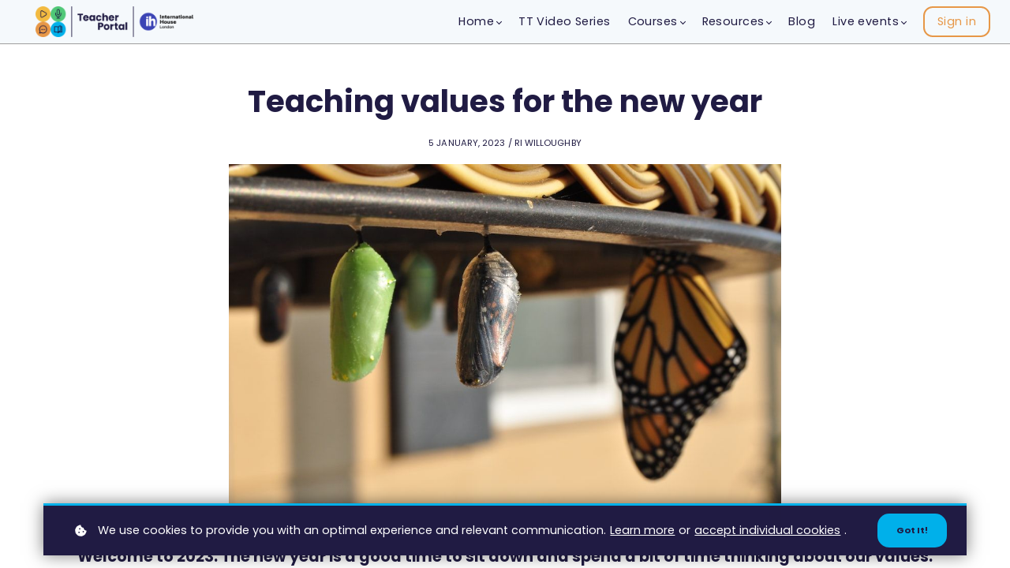

--- FILE ---
content_type: text/html;charset=UTF-8
request_url: https://teacherportal.ihlondon.com/blog/evaluate-teaching-values-new-year
body_size: 62830
content:

<!DOCTYPE html>
<html lang="en">
    <head>
        
    <title>Teaching values for the new year</title>


     <meta charset="UTF-8"> 
     <meta name="viewport" content="width=device-width, initial-scale=1"> 
     <meta name="description" content="As we head into the new year, it is a good time to work out what is important to us as people and as teachers. This post gives you a really practical tool to use for yourself and that you could adapt to use for students too."> 
     <meta name="author" content="Ri Willoughby"> 
     <meta name="twitter:card" content="summary_large_image"> 
     <meta name="twitter:site" content="@"> 
     <meta name="twitter:title" content="Teaching values for the new year"> 
     <meta name="twitter:description" content="As we head into the new year, it is a good time to work out what is important to us as people and as teachers. This post gives you a really practical tool to use for yourself and that you could adapt to use for students too."> 
     <meta name="twitter:image" content="https://lwfiles.mycourse.app/bookmachine-public/52acd5f61d4d82f7db408261bf34ae89.jpeg"> 
     <meta property="og:title" content="Teaching values for the new year"> 
     <meta property="og:url" content="https://teacherportal.ihlondon.com/blog/evaluate-teaching-values-new-year"> 
     <meta property="og:type" content="article"> 
     <meta property="og:image" content="https://lwfiles.mycourse.app/bookmachine-public/52acd5f61d4d82f7db408261bf34ae89.jpeg"> 
     <meta property="og:description" content="As we head into the new year, it is a good time to work out what is important to us as people and as teachers. This post gives you a really practical tool to use for yourself and that you could adapt to use for students too."> 
     <meta property="og:site_name" content="Ri Willoughby"> 
     <meta property="article:publisher" content="https://www.facebook.com/ihlondon/"> 
     <meta name="csrf-token" content="332a9ee630d7a55de1e036c0d88296d939b665407e348d6e1df7c030c5870bb8"> 

    <link rel="canonical" href="https://teacherportal.ihlondon.com/blog/evaluate-teaching-values-new-year"/>
		<link rel="icon" type="image/png" href="https://lwfiles.mycourse.app/bookmachine-public/bfeed188dcc9e8ad4fce0dea294b0906.png">
		<link rel="apple-touch-icon" type="image/png" href="https://lwfiles.mycourse.app/bookmachine-public/bfeed188dcc9e8ad4fce0dea294b0906.png">
		<script type='text/javascript'>var me=false;var environment='production';var imagePath='https://cdn.mycourse.app/v3.74.2';var server='//teacherportal.ihlondon.com/api/';var fileServer='https://api.eu-w3.learnworlds.com/';var api='https://api.eu-w3.learnworlds.com/';var lw_client='61e5982e18d09eac261b28ba';var serverImg='https://lwfiles.mycourse.app/bookmachine-public/';var subscriptionMode=false;var paymentsURL='https://teacherportal.ihlondon.com/payment?product_id=';var clientURL='//teacherportal.ihlondon.com';var SITENAME='Teacher Portal from International House London';var WHITELABEL=true;var WHITELABEL_SETTINGS='{"learn_more_admin_disabled":false,"learn_more_others_disabled":false}';var BILLING='C';var SITE_AFFILIATES={"active":true,"commissionRate":10,"cookieExpiration":30,"maturation":30,"selfRegister":false,"displayAffiliateCustomers":false,"displayAffiliateLeads":false,"products":[{"id":"643fc2e3a94c095dc10cdfcc","titleId":"teacher-portal-annual-membership","productType":"Subscription"},{"id":"641daf5aaf3864e18b00cbd0","titleId":"teacher-portal-monthly-membership","productType":"Subscription"}],"paymentMethods":["other"],"agreement":"","minAffiliateCommissionStatus":"mature","afterLoginNavigation":{"type":"dashboard","url":"","page":{"title":"Home","slug":"home"}}};var LWSettings={"deactive_components":{"ebook":false},"components_settings":{"dailynews":{"categories":false},"posts":{"tips":false,"livecode":false}}};var LWClient={"promotions":true,"bundles":true,"integrations":true,"advanced_integrations":true,"financial_gateways":true,"theming":true,"pages_templates":true,"pages_builder_starter":true,"pages_builder_advanced_templates":true,"course_unit_completion":true,"course_unit_navigation_sequential":true,"course_unit_navigation":true,"pages_builder":true,"instructors":25,"seat_managers":10,"affiliates":true,"affiliates_partial":true,"question_bank":true,"account_manager":true,"certifications":true,"import_assessment_from_xls":true,"advanced_analytics":true,"free_courses":true,"private_courses":true,"private_enroll":true,"interactive_video":true,"white_label":true,"gamification":true,"includes":true,"admins":true,"ebooks":true,"social":true,"multilanguage":true,"subscriptions":true,"videouploader":true,"api":true,"webhooks":true,"thank_you_page":true,"after_purchase_partial_settings":true,"after_purchase_settings":true,"pdf_watermark":true,"video_watermark":true,"video_transcript":true,"video_subtitles":true,"video_headings":true,"video_skin":true,"video_elements_basic":true,"video_elements_advanced":true,"video_thumbnail":true,"video_on_click_actions":true,"video_on_show_actions":true,"integration_zoom":true,"integration_webex":true,"integration_google_meet":true,"integration_teams":true,"integration_calendly":true,"integration_hubspot":true,"livesession_multiple_accounts":true,"scorm":true,"graded_scorm":true,"analytics_advanced_queries":true,"analytics_simple_queries":true,"custom_fonts":true,"custom_code_liquid_expressions":true,"mobile_app_submit":true,"file_assignment_course_unit":true,"popups":9223372036854775807,"user_login_permission":true,"site_flavor_export":true,"site_flavor_import":true,"site_templates":9223372036854775807,"report_scheduled_tasks_allowed":20,"bulk_actions":true,"import_users":true,"import_tags":true,"custom_auth_url":true,"new_assessment_marketing_form":true,"new_assessment_file_upload":true,"webcam_upload":true,"audio_upload":true,"saml":true,"openid":true,"user_roles_create_custom":true,"user_roles_segment":true,"user_impersonation":true,"user_roles_custom_roles_create_edit":9223372036854775807,"user_roles_predefined_roles_edit":true,"user_roles_assignable_user_roles":true,"user_roles_total_users_for_all_custom_roles":9223372036854775807,"automations":true,"user_groups":true,"user_groups_max_members":200,"nps":true,"qualification":true,"mobile_analytics":true,"signup_eligibility":true,"user_progress-mark-complete":true,"funnels":9223372036854775807,"tag_manager":true,"domain_rename":true,"mass_mails":true,"ai_reporting":true,"digital_credentials":true,"cross_school_resource_sharing":true,"same_school_resource_sharing_sync":true,"user_progress_matrix":true,"course_progress_matrix":true,"after_login_pages_based_on_user_tag":true,"assessments_video_response_time":40,"assessments_audio_response_time":120,"assessments_file_upload_size":20,"site_allowed_num_sso_settings":3,"referrals":true};var oauthInfo='lw_client=61e5982e18d09eac261b28ba&access_token=';var assetsPath='https://cdn.mycourse.app/v3.74.2/_cdnAssets';var PAGES_IN_TOPBAR=[];var currencySymbol='£';var currencyCode='GBP';var currencySymbolPosition='LEFT_SIGN_NO_SPACE';var currencyDecimalsSeparator='.';var currencyThousandsSeparator=',';var currencyDecimalsNum='2';var currencyUseVedic=false;var SOCIAL_LOGINS=["facebook","linkedin","google","apple"];var ACTIVE_SSO_CONNECTIONS=[];var LW_AUTH_ENABLED=true;var SCHOOL_LOGO='e4676ed6c6fe33c33c308fe56a62db74.png';var LOGIN_FORM_TEMPLATE='loginForm3';var LOGIN_FORM_IMAGE='3a17f9a72d3f4b1c1678b3acae4e3ddc.png';var LWPackage='learning_center_yearly_3';var GATEWAYS=["stripe"];var COURSE_CONTINUE_SETTING=false;var MOBILE_SETTINGS={"mobile_logo":"","mobile_site_name":"","mobile_landing_page":null,"mobile_description":"Login to start learning","mobile_social_facebook_text":"Sign in with Facebook","mobile_social_twitter_text":"Sign in with Twitter","mobile_social_linkedin_text":"Sign in with Linkedin","mobile_social_google_text":"Sign in with Google","disabled_signup_alert_title":"Registration Disabled","disabled_signup_alert_text":"Please visit the school page from your browser in order to register and then use the app to access your courses.","disabled_signup_label_translation":"Registration is unavailable while using the app","mobile_signup":false,"mobile_social_display":false,"mobile_display_free_courses":false,"mobile_display_paid_courses":false,"mobile_allow_purchase":false};var DP_SETTINGS={"type":"all","cookies":false,"marketing":false,"email":false,"deletion_request":false,"rejectall":false};var WEGLOT_ACTIVE=false;var DP_EU=false;var SITE_DISABLE_SIGNUP=false;var SITE_TRIGGER_USER_SIGNUP_ELIGIBILITY_CHECK=false;var ACTIVE_SITE_TEMPLATE='6290a7b75db82838b205b2ab';var SITE_SOCIAL_FACEBOOK='https://www.facebook.com/ihlondon/';var SITE_SOCIAL_TWITTER='';var SITE_SOCIAL_INSTAGRAM='https://www.instagram.com/ihlondon/';var SITE_SOCIAL_YOUTUBE='https://www.youtube.com/user/IHLondonSchool';var SITE_SOCIAL_LINKEDIN='https://www.linkedin.com/company/international-house-london/';var SITE_SOCIAL_PINTEREST='https://www.pinterest.co.uk/TheTeacherPortal';var SITE_DISABLED_APPS=false;var USER_CUSTOM_FIELDS=[{"active":false,"required":false,"name":"Nationality","signup_name":"Nationality","type":"dropdown","key":"cf_nationality","autotag":false,"icon_id":"nameIcon","icon_class":"","user_value":null,"placeholder":null,"rows":3,"maxLength":100,"enable_validation":false,"constraint_rule":"custom","validation_regex":"\/\/","validation_fail_message":"","checkbox_label":null,"options":[{"field_name":"Afghan","field_value":"Afghan"},{"field_name":"Albanian","field_value":"Albanian"},{"field_name":"Algerian","field_value":"Algerian"},{"field_name":"American","field_value":"American"},{"field_name":"Andorran","field_value":"Andorran"},{"field_name":"Angolan","field_value":"Angolan"},{"field_name":"Anguillan","field_value":"Anguillan"},{"field_name":"Citizen of Antigua and Barbuda","field_value":"Citizen of Antigua and Barbuda"},{"field_name":"Argentine","field_value":"Argentine"},{"field_name":"Armenian","field_value":"Armenian"},{"field_name":"Australian","field_value":"Australian"},{"field_name":"Austrian","field_value":"Austrian"},{"field_name":"Azerbaijani","field_value":"Azerbaijani"},{"field_name":"Bahamian","field_value":"Bahamian"},{"field_name":"Bahraini","field_value":"Bahraini"},{"field_name":"Bangladeshi","field_value":"Bangladeshi"},{"field_name":"Barbadian","field_value":"Barbadian"},{"field_name":"Belarusian","field_value":"Belarusian"},{"field_name":"Belgian","field_value":"Belgian"},{"field_name":"Belizean","field_value":"Belizean"},{"field_name":"Beninese","field_value":"Beninese"},{"field_name":"Bermudian","field_value":"Bermudian"},{"field_name":"Bhutanese","field_value":"Bhutanese"},{"field_name":"Bolivian","field_value":"Bolivian"},{"field_name":"Citizen of Bosnia and Herzegovina","field_value":"Citizen of Bosnia and Herzegovina"},{"field_name":"Botswanan","field_value":"Botswanan"},{"field_name":"Brazilian","field_value":"Brazilian"},{"field_name":"British","field_value":"British"},{"field_name":"British Virgin Islander","field_value":"British Virgin Islander"},{"field_name":"Bruneian","field_value":"Bruneian"},{"field_name":"Bulgarian","field_value":"Bulgarian"},{"field_name":"Burkinan","field_value":"Burkinan"},{"field_name":"Burmese","field_value":"Burmese"},{"field_name":"Burundian","field_value":"Burundian"},{"field_name":"Cambodian","field_value":"Cambodian"},{"field_name":"Cameroonian","field_value":"Cameroonian"},{"field_name":"Canadian","field_value":"Canadian"},{"field_name":"Cape Verdean","field_value":"Cape Verdean"},{"field_name":"Cayman Islander","field_value":"Cayman Islander"},{"field_name":"Central African","field_value":"Central African"},{"field_name":"Chadian","field_value":"Chadian"},{"field_name":"Chilean","field_value":"Chilean"},{"field_name":"Chinese","field_value":"Chinese"},{"field_name":"Colombian","field_value":"Colombian"},{"field_name":"Comoran\tCongolese (Congo)","field_value":"Comoran\tCongolese (Congo)"},{"field_name":"Congolese (DRC)","field_value":"Congolese (DRC)"},{"field_name":"Cook Islander","field_value":"Cook Islander"},{"field_name":"Costa Rican","field_value":"Costa Rican"},{"field_name":"Croatian","field_value":"Croatian"},{"field_name":"Cuban","field_value":"Cuban"},{"field_name":"Cymraes","field_value":"Cymraes"},{"field_name":"Cymro","field_value":"Cymro"},{"field_name":"Cypriot","field_value":"Cypriot"},{"field_name":"Czech","field_value":"Czech"},{"field_name":"Danish","field_value":"Danish"},{"field_name":"Djiboutian","field_value":"Djiboutian"},{"field_name":"Dominican","field_value":"Dominican"},{"field_name":"Citizen of the Dominican Republic","field_value":"Citizen of the Dominican Republic"},{"field_name":"Dutch","field_value":"Dutch"},{"field_name":"East Timorese","field_value":"East Timorese"},{"field_name":"Ecuadorean","field_value":"Ecuadorean"},{"field_name":"Egyptian","field_value":"Egyptian"},{"field_name":"Emirati","field_value":"Emirati"},{"field_name":"English","field_value":"English"},{"field_name":"Equatorial Guinean","field_value":"Equatorial Guinean"},{"field_name":"Eritrean","field_value":"Eritrean"},{"field_name":"Estonian","field_value":"Estonian"},{"field_name":"Ethiopian","field_value":"Ethiopian"},{"field_name":"Faroese","field_value":"Faroese"},{"field_name":"Fijian","field_value":"Fijian"},{"field_name":"Filipino","field_value":"Filipino"},{"field_name":"Finnish","field_value":"Finnish"},{"field_name":"French","field_value":"French"},{"field_name":"Gabonese","field_value":"Gabonese"},{"field_name":"Gambian","field_value":"Gambian"},{"field_name":"Georgian","field_value":"Georgian"},{"field_name":"German","field_value":"German"},{"field_name":"Ghanaian","field_value":"Ghanaian"},{"field_name":"Gibraltarian","field_value":"Gibraltarian"},{"field_name":"Greek","field_value":"Greek"},{"field_name":"Greenlandic","field_value":"Greenlandic"},{"field_name":"Grenadian","field_value":"Grenadian"},{"field_name":"Guamanian","field_value":"Guamanian"},{"field_name":"Guatemalan","field_value":"Guatemalan"},{"field_name":"Citizen of Guinea-Bissau","field_value":"Citizen of Guinea-Bissau"},{"field_name":"Guinean","field_value":"Guinean"},{"field_name":"Guyanese","field_value":"Guyanese"},{"field_name":"Haitian","field_value":"Haitian"},{"field_name":"Honduran","field_value":"Honduran"},{"field_name":"Hong Konger","field_value":"Hong Konger"},{"field_name":"Hungarian","field_value":"Hungarian"},{"field_name":"Icelandic","field_value":"Icelandic"},{"field_name":"Indian","field_value":"Indian"},{"field_name":"Indonesian","field_value":"Indonesian"},{"field_name":"Iranian","field_value":"Iranian"},{"field_name":"Iraqi","field_value":"Iraqi"},{"field_name":"Irish","field_value":"Irish"},{"field_name":"Israeli","field_value":"Israeli"},{"field_name":"Italian","field_value":"Italian"},{"field_name":"Ivorian","field_value":"Ivorian"},{"field_name":"Jamaican","field_value":"Jamaican"},{"field_name":"Japanese","field_value":"Japanese"},{"field_name":"Jordanian","field_value":"Jordanian"},{"field_name":"Kazakh","field_value":"Kazakh"},{"field_name":"Kenyan","field_value":"Kenyan"},{"field_name":"Kittitian","field_value":"Kittitian"},{"field_name":"Citizen of Kiribati","field_value":"Citizen of Kiribati"},{"field_name":"Kosovan","field_value":"Kosovan"},{"field_name":"Kuwaiti","field_value":"Kuwaiti"},{"field_name":"Kyrgyz","field_value":"Kyrgyz"},{"field_name":"Lao","field_value":"Lao"},{"field_name":"Latvian","field_value":"Latvian"},{"field_name":"Lebanese","field_value":"Lebanese"},{"field_name":"Liberian","field_value":"Liberian"},{"field_name":"Libyan","field_value":"Libyan"},{"field_name":"Liechtenstein citizen","field_value":"Liechtenstein citizen"},{"field_name":"Lithuanian","field_value":"Lithuanian"},{"field_name":"Luxembourger","field_value":"Luxembourger"},{"field_name":"Macanese","field_value":"Macanese"},{"field_name":"Macedonian","field_value":"Macedonian"},{"field_name":"Malagasy","field_value":"Malagasy"},{"field_name":"Malawian","field_value":"Malawian"},{"field_name":"Malaysian","field_value":"Malaysian"},{"field_name":"Maldivian","field_value":"Maldivian"},{"field_name":"Malian","field_value":"Malian"},{"field_name":"Maltese","field_value":"Maltese"},{"field_name":"Marshallese","field_value":"Marshallese"},{"field_name":"Martiniquais","field_value":"Martiniquais"},{"field_name":"Mauritanian","field_value":"Mauritanian"},{"field_name":"Mauritian","field_value":"Mauritian"},{"field_name":"Mexican","field_value":"Mexican"},{"field_name":"Micronesian","field_value":"Micronesian"},{"field_name":"Moldovan","field_value":"Moldovan"},{"field_name":"Monegasque","field_value":"Monegasque"},{"field_name":"Mongolian","field_value":"Mongolian"},{"field_name":"Montenegrin","field_value":"Montenegrin"},{"field_name":"Montserratian","field_value":"Montserratian"},{"field_name":"Moroccan","field_value":"Moroccan"},{"field_name":"Mosotho","field_value":"Mosotho"},{"field_name":"Mozambican","field_value":"Mozambican"},{"field_name":"Namibian","field_value":"Namibian"},{"field_name":"Nauruan","field_value":"Nauruan"},{"field_name":"Nepalese","field_value":"Nepalese"},{"field_name":"New Zealander","field_value":"New Zealander"},{"field_name":"Nicaraguan","field_value":"Nicaraguan"},{"field_name":"Nigerian","field_value":"Nigerian"},{"field_name":"Nigerien","field_value":"Nigerien"},{"field_name":"Niuean","field_value":"Niuean"},{"field_name":"North Korean","field_value":"North Korean"},{"field_name":"Northern Irish","field_value":"Northern Irish"},{"field_name":"Norwegian","field_value":"Norwegian"},{"field_name":"Omani","field_value":"Omani"},{"field_name":"Pakistani","field_value":"Pakistani"},{"field_name":"Palauan","field_value":"Palauan"},{"field_name":"Palestinian","field_value":"Palestinian"},{"field_name":"Panamanian","field_value":"Panamanian"},{"field_name":"Papua New Guinean","field_value":"Papua New Guinean"},{"field_name":"Paraguayan","field_value":"Paraguayan"},{"field_name":"Peruvian","field_value":"Peruvian"},{"field_name":"Pitcairn Islander","field_value":"Pitcairn Islander"},{"field_name":"Polish","field_value":"Polish"},{"field_name":"Portuguese","field_value":"Portuguese"},{"field_name":"Prydeinig","field_value":"Prydeinig"},{"field_name":"Puerto Rican","field_value":"Puerto Rican"},{"field_name":"Qatari","field_value":"Qatari"},{"field_name":"Romanian","field_value":"Romanian"},{"field_name":"Russian","field_value":"Russian"},{"field_name":"Rwandan","field_value":"Rwandan"},{"field_name":"Salvadorean","field_value":"Salvadorean"},{"field_name":"Sammarinese","field_value":"Sammarinese"},{"field_name":"Samoan","field_value":"Samoan"},{"field_name":"Sao Tomean","field_value":"Sao Tomean"},{"field_name":"Saudi Arabian","field_value":"Saudi Arabian"},{"field_name":"Scottish","field_value":"Scottish"},{"field_name":"Senegalese","field_value":"Senegalese"},{"field_name":"Serbian","field_value":"Serbian"},{"field_name":"Citizen of Seychelles","field_value":"Citizen of Seychelles"},{"field_name":"Sierra Leonean","field_value":"Sierra Leonean"},{"field_name":"Singaporean","field_value":"Singaporean"},{"field_name":"Slovak","field_value":"Slovak"},{"field_name":"Slovenian","field_value":"Slovenian"},{"field_name":"Solomon Islander","field_value":"Solomon Islander"},{"field_name":"Somali","field_value":"Somali"},{"field_name":"South African","field_value":"South African"},{"field_name":"South Korean","field_value":"South Korean"},{"field_name":"South Sudanese","field_value":"South Sudanese"},{"field_name":"Spanish","field_value":"Spanish"},{"field_name":"Sri Lankan","field_value":"Sri Lankan"},{"field_name":"St Helenian","field_value":"St Helenian"},{"field_name":"St Lucian","field_value":"St Lucian"},{"field_name":"Stateless","field_value":"Stateless"},{"field_name":"Sudanese","field_value":"Sudanese"},{"field_name":"Surinamese","field_value":"Surinamese"},{"field_name":"Swazi","field_value":"Swazi"},{"field_name":"Swedish","field_value":"Swedish"},{"field_name":"Swiss","field_value":"Swiss"},{"field_name":"Syrian","field_value":"Syrian"},{"field_name":"Taiwanese","field_value":"Taiwanese"},{"field_name":"Tajik","field_value":"Tajik"},{"field_name":"Tanzanian","field_value":"Tanzanian"},{"field_name":"Thai","field_value":"Thai"},{"field_name":"Togolese","field_value":"Togolese"},{"field_name":"Tongan","field_value":"Tongan"},{"field_name":"Trinidadian","field_value":"Trinidadian"},{"field_name":"Tristanian","field_value":"Tristanian"},{"field_name":"Tunisian","field_value":"Tunisian"},{"field_name":"Turkish","field_value":"Turkish"},{"field_name":"Turkmen","field_value":"Turkmen"},{"field_name":"Turks and Caicos Islander","field_value":"Turks and Caicos Islander"},{"field_name":"Tuvaluan","field_value":"Tuvaluan"},{"field_name":"Ugandan","field_value":"Ugandan"},{"field_name":"Ukrainian","field_value":"Ukrainian"},{"field_name":"Uruguayan","field_value":"Uruguayan"},{"field_name":"Uzbek","field_value":"Uzbek"},{"field_name":"Vatican citizen","field_value":"Vatican citizen"},{"field_name":"Citizen of Vanuatu","field_value":"Citizen of Vanuatu"},{"field_name":"Venezuelan","field_value":"Venezuelan"},{"field_name":"Vietnamese","field_value":"Vietnamese"},{"field_name":"Vincentian","field_value":"Vincentian"},{"field_name":"Wallisian","field_value":"Wallisian"},{"field_name":"Welsh","field_value":"Welsh"},{"field_name":"Yemeni","field_value":"Yemeni"},{"field_name":"Zambian","field_value":"Zambian"},{"field_name":"Zimbabwean","field_value":"Zimbabwean"}]},{"active":false,"required":false,"name":"Your current location","signup_name":"Your current location","type":"dropdown","key":"cf_location","autotag":false,"icon_id":"nameIcon","icon_class":"","user_value":null,"placeholder":"United Kingdom","rows":3,"maxLength":"50","enable_validation":false,"constraint_rule":"custom","validation_regex":"\/\/","validation_fail_message":"","checkbox_label":null,"options":[{"field_name":"Afghanistan","field_value":"Afghanistan"},{"field_name":"\u00c5land Islands","field_value":"\u00c5land Islands"},{"field_name":"Albania","field_value":"Albania"},{"field_name":"Algeria","field_value":"Algeria"},{"field_name":"American Samoa","field_value":"American Samoa"},{"field_name":"Andorra","field_value":"Andorra"},{"field_name":"Angola","field_value":"Angola"},{"field_name":"Anguilla","field_value":"Anguilla"},{"field_name":"Antarctica","field_value":"Antarctica"},{"field_name":"Antigua and Barbuda","field_value":"Antigua and Barbuda"},{"field_name":"Argentina","field_value":"Argentina"},{"field_name":"Armenia","field_value":"Armenia"},{"field_name":"Aruba","field_value":"Aruba"},{"field_name":"Australia","field_value":"Australia"},{"field_name":"Austria","field_value":"Austria"},{"field_name":"Azerbaijan","field_value":"Azerbaijan"},{"field_name":"Bahamas","field_value":"Bahamas"},{"field_name":"Bahrain","field_value":"Bahrain"},{"field_name":"Bangladesh","field_value":"Bangladesh"},{"field_name":"Barbados","field_value":"Barbados"},{"field_name":"Belarus","field_value":"Belarus"},{"field_name":"Belgium","field_value":"Belgium"},{"field_name":"Belize","field_value":"Belize"},{"field_name":"Benin","field_value":"Benin"},{"field_name":"Bermuda","field_value":"Bermuda"},{"field_name":"Bhutan","field_value":"Bhutan"},{"field_name":"Bolivia, Plurinational State of","field_value":"Bolivia, Plurinational State of"},{"field_name":"Bonaire, Sint Eustatius and Saba","field_value":"Bonaire, Sint Eustatius and Saba"},{"field_name":"Bosnia and Herzegovina","field_value":"Bosnia and Herzegovina"},{"field_name":"Botswana","field_value":"Botswana"},{"field_name":"Bouvet Island","field_value":"Bouvet Island"},{"field_name":"Brazil","field_value":"Brazil"},{"field_name":"British Indian Ocean Territory","field_value":"British Indian Ocean Territory"},{"field_name":"Brunei Darussalam","field_value":"Brunei Darussalam"},{"field_name":"Bulgaria","field_value":"Bulgaria"},{"field_name":"Burkina Faso","field_value":"Burkina Faso"},{"field_name":"Burundi","field_value":"Burundi"},{"field_name":"Cambodia","field_value":"Cambodia"},{"field_name":"Cameroon","field_value":"Cameroon"},{"field_name":"Canada","field_value":"Canada"},{"field_name":"Cape Verde","field_value":"Cape Verde"},{"field_name":"Cayman Islands","field_value":"Cayman Islands"},{"field_name":"Central African Republic","field_value":"Central African Republic"},{"field_name":"Chad","field_value":"Chad"},{"field_name":"Chile","field_value":"Chile"},{"field_name":"China","field_value":"China"},{"field_name":"Christmas Island","field_value":"Christmas Island"},{"field_name":"Cocos (Keeling) Islands","field_value":"Cocos (Keeling) Islands"},{"field_name":"Colombia","field_value":"Colombia"},{"field_name":"Comoros","field_value":"Comoros"},{"field_name":"Congo","field_value":"Congo"},{"field_name":"Congo, the Democratic Republic of the","field_value":"Congo, the Democratic Republic of the"},{"field_name":"Cook Islands","field_value":"Cook Islands"},{"field_name":"Costa Rica","field_value":"Costa Rica"},{"field_name":"C\u00f4te d'Ivoire","field_value":"C\u00f4te d'Ivoire"},{"field_name":"Croatia","field_value":"Croatia"},{"field_name":"Cuba","field_value":"Cuba"},{"field_name":"Cura\u00e7ao","field_value":"Cura\u00e7ao"},{"field_name":"Cyprus","field_value":"Cyprus"},{"field_name":"Czech Republic","field_value":"Czech Republic"},{"field_name":"Denmark","field_value":"Denmark"},{"field_name":"Djibouti","field_value":"Djibouti"},{"field_name":"Dominica","field_value":"Dominica"},{"field_name":"Dominican Republic","field_value":"Dominican Republic"},{"field_name":"Ecuador","field_value":"Ecuador"},{"field_name":"Egypt","field_value":"Egypt"},{"field_name":"El Salvador","field_value":"El Salvador"},{"field_name":"Equatorial Guinea","field_value":"Equatorial Guinea"},{"field_name":"Eritrea","field_value":"Eritrea"},{"field_name":"Estonia","field_value":"Estonia"},{"field_name":"Ethiopia","field_value":"Ethiopia"},{"field_name":"Falkland Islands (Malvinas)","field_value":"Falkland Islands (Malvinas)"},{"field_name":"Faroe Islands","field_value":"Faroe Islands"},{"field_name":"Fiji","field_value":"Fiji"},{"field_name":"Finland","field_value":"Finland"},{"field_name":"France","field_value":"France"},{"field_name":"French Guiana","field_value":"French Guiana"},{"field_name":"French Polynesia","field_value":"French Polynesia"},{"field_name":"French Southern Territories","field_value":"French Southern Territories"},{"field_name":"Gabon","field_value":"Gabon"},{"field_name":"Gambia","field_value":"Gambia"},{"field_name":"Georgia","field_value":"Georgia"},{"field_name":"Germany","field_value":"Germany"},{"field_name":"Ghana","field_value":"Ghana"},{"field_name":"Gibraltar","field_value":"Gibraltar"},{"field_name":"Greece","field_value":"Greece"},{"field_name":"Greenland","field_value":"Greenland"},{"field_name":"Grenada","field_value":"Grenada"},{"field_name":"Guadeloupe","field_value":"Guadeloupe"},{"field_name":"Guam","field_value":"Guam"},{"field_name":"Guatemala","field_value":"Guatemala"},{"field_name":"Guernsey","field_value":"Guernsey"},{"field_name":"Guinea","field_value":"Guinea"},{"field_name":"Guinea-Bissau","field_value":"Guinea-Bissau"},{"field_name":"Guyana","field_value":"Guyana"},{"field_name":"Haiti","field_value":"Haiti"},{"field_name":"Heard Island and McDonald Islands","field_value":"Heard Island and McDonald Islands"},{"field_name":"Holy See (Vatican City State)","field_value":"Holy See (Vatican City State)"},{"field_name":"Honduras","field_value":"Honduras"},{"field_name":"Hong Kong","field_value":"Hong Kong"},{"field_name":"Hungary","field_value":"Hungary"},{"field_name":"Iceland","field_value":"Iceland"},{"field_name":"India","field_value":"India"},{"field_name":"Indonesia","field_value":"Indonesia"},{"field_name":"Iran, Islamic Republic of","field_value":"Iran, Islamic Republic of"},{"field_name":"Iraq","field_value":"Iraq"},{"field_name":"Ireland","field_value":"Ireland"},{"field_name":"Isle of Man","field_value":"Isle of Man"},{"field_name":"Israel","field_value":"Israel"},{"field_name":"Italy","field_value":"Italy"},{"field_name":"Jamaica","field_value":"Jamaica"},{"field_name":"Japan","field_value":"Japan"},{"field_name":"Jersey","field_value":"Jersey"},{"field_name":"Jordan","field_value":"Jordan"},{"field_name":"Kazakhstan","field_value":"Kazakhstan"},{"field_name":"Kenya","field_value":"Kenya"},{"field_name":"Kiribati","field_value":"Kiribati"},{"field_name":"Korea, Democratic People's Republic of","field_value":"Korea, Democratic People's Republic of"},{"field_name":"Korea, Republic of","field_value":"Korea, Republic of"},{"field_name":"Kuwait","field_value":"Kuwait"},{"field_name":"Kyrgyzstan","field_value":"Kyrgyzstan"},{"field_name":"Lao People's Democratic Republic","field_value":"Lao People's Democratic Republic"},{"field_name":"Latvia","field_value":"Latvia"},{"field_name":"Lebanon","field_value":"Lebanon"},{"field_name":"Lesotho","field_value":"Lesotho"},{"field_name":"Liberia","field_value":"Liberia"},{"field_name":"Libya","field_value":"Libya"},{"field_name":"Liechtenstein","field_value":"Liechtenstein"},{"field_name":"Lithuania","field_value":"Lithuania"},{"field_name":"Luxembourg","field_value":"Luxembourg"},{"field_name":"Macao","field_value":"Macao"},{"field_name":"Macedonia, the former Yugoslav Republic of","field_value":"Macedonia, the former Yugoslav Republic of"},{"field_name":"Madagascar","field_value":"Madagascar"},{"field_name":"Malawi","field_value":"Malawi"},{"field_name":"Malaysia","field_value":"Malaysia"},{"field_name":"Maldives","field_value":"Maldives"},{"field_name":"Mali","field_value":"Mali"},{"field_name":"Malta","field_value":"Malta"},{"field_name":"Marshall Islands","field_value":"Marshall Islands"},{"field_name":"Martinique","field_value":"Martinique"},{"field_name":"Mauritania","field_value":"Mauritania"},{"field_name":"Mauritius","field_value":"Mauritius"},{"field_name":"Mayotte","field_value":"Mayotte"},{"field_name":"Mexico","field_value":"Mexico"},{"field_name":"Micronesia, Federated States of","field_value":"Micronesia, Federated States of"},{"field_name":"Moldova, Republic of","field_value":"Moldova, Republic of"},{"field_name":"Monaco","field_value":"Monaco"},{"field_name":"Mongolia","field_value":"Mongolia"},{"field_name":"Montenegro","field_value":"Montenegro"},{"field_name":"Montserrat","field_value":"Montserrat"},{"field_name":"Morocco","field_value":"Morocco"},{"field_name":"Mozambique","field_value":"Mozambique"},{"field_name":"Myanmar","field_value":"Myanmar"},{"field_name":"Namibia","field_value":"Namibia"},{"field_name":"Nauru","field_value":"Nauru"},{"field_name":"Nepal","field_value":"Nepal"},{"field_name":"Netherlands","field_value":"Netherlands"},{"field_name":"New Caledonia","field_value":"New Caledonia"},{"field_name":"New Zealand","field_value":"New Zealand"},{"field_name":"Nicaragua","field_value":"Nicaragua"},{"field_name":"Niger","field_value":"Niger"},{"field_name":"Nigeria","field_value":"Nigeria"},{"field_name":"Niue","field_value":"Niue"},{"field_name":"Norfolk Island","field_value":"Norfolk Island"},{"field_name":"Northern Mariana Islands","field_value":"Northern Mariana Islands"},{"field_name":"Norway","field_value":"Norway"},{"field_name":"Oman","field_value":"Oman"},{"field_name":"Pakistan","field_value":"Pakistan"},{"field_name":"Palau","field_value":"Palau"},{"field_name":"Palestinian Territory, Occupied","field_value":"Palestinian Territory, Occupied"},{"field_name":"Panama","field_value":"Panama"},{"field_name":"Papua New Guinea","field_value":"Papua New Guinea"},{"field_name":"Paraguay","field_value":"Paraguay"},{"field_name":"Peru","field_value":"Peru"},{"field_name":"Philippines","field_value":"Philippines"},{"field_name":"Pitcairn","field_value":"Pitcairn"},{"field_name":"Poland","field_value":"Poland"},{"field_name":"Portugal","field_value":"Portugal"},{"field_name":"Puerto Rico","field_value":"Puerto Rico"},{"field_name":"Qatar","field_value":"Qatar"},{"field_name":"R\u00e9union","field_value":"R\u00e9union"},{"field_name":"Romania","field_value":"Romania"},{"field_name":"Russian Federation","field_value":"Russian Federation"},{"field_name":"Rwanda","field_value":"Rwanda"},{"field_name":"Saint Barth\u00e9lemy","field_value":"Saint Barth\u00e9lemy"},{"field_name":"Saint Helena, Ascension and Tristan da Cunha","field_value":"Saint Helena, Ascension and Tristan da Cunha"},{"field_name":"Saint Kitts and Nevis","field_value":"Saint Kitts and Nevis"},{"field_name":"Saint Lucia","field_value":"Saint Lucia"},{"field_name":"Saint Martin (French part)","field_value":"Saint Martin (French part)"},{"field_name":"Saint Pierre and Miquelon","field_value":"Saint Pierre and Miquelon"},{"field_name":"Saint Vincent and the Grenadines","field_value":"Saint Vincent and the Grenadines"},{"field_name":"Samoa","field_value":"Samoa"},{"field_name":"San Marino","field_value":"San Marino"},{"field_name":"Sao Tome and Principe","field_value":"Sao Tome and Principe"},{"field_name":"Saudi Arabia","field_value":"Saudi Arabia"},{"field_name":"Senegal","field_value":"Senegal"},{"field_name":"Serbia","field_value":"Serbia"},{"field_name":"Seychelles","field_value":"Seychelles"},{"field_name":"Sierra Leone","field_value":"Sierra Leone"},{"field_name":"Singapore","field_value":"Singapore"},{"field_name":"Sint Maarten (Dutch part)","field_value":"Sint Maarten (Dutch part)"},{"field_name":"Slovakia","field_value":"Slovakia"},{"field_name":"Slovenia","field_value":"Slovenia"},{"field_name":"Solomon Islands","field_value":"Solomon Islands"},{"field_name":"Somalia","field_value":"Somalia"},{"field_name":"South Africa","field_value":"South Africa"},{"field_name":"South Georgia and the South Sandwich Islands","field_value":"South Georgia and the South Sandwich Islands"},{"field_name":"South Sudan","field_value":"South Sudan"},{"field_name":"Spain","field_value":"Spain"},{"field_name":"Sri Lanka","field_value":"Sri Lanka"},{"field_name":"Sudan","field_value":"Sudan"},{"field_name":"Suriname","field_value":"Suriname"},{"field_name":"Svalbard and Jan Mayen","field_value":"Svalbard and Jan Mayen"},{"field_name":"Swaziland","field_value":"Swaziland"},{"field_name":"Sweden","field_value":"Sweden"},{"field_name":"Switzerland","field_value":"Switzerland"},{"field_name":"Syrian Arab Republic","field_value":"Syrian Arab Republic"},{"field_name":"Taiwan, Province of China","field_value":"Taiwan, Province of China"},{"field_name":"Tajikistan","field_value":"Tajikistan"},{"field_name":"Tanzania, United Republic of","field_value":"Tanzania, United Republic of"},{"field_name":"Thailand","field_value":"Thailand"},{"field_name":"Timor-Leste","field_value":"Timor-Leste"},{"field_name":"Togo","field_value":"Togo"},{"field_name":"Tokelau","field_value":"Tokelau"},{"field_name":"Tonga","field_value":"Tonga"},{"field_name":"Trinidad and Tobago","field_value":"Trinidad and Tobago"},{"field_name":"Tunisia","field_value":"Tunisia"},{"field_name":"Turkey","field_value":"Turkey"},{"field_name":"Turkmenistan","field_value":"Turkmenistan"},{"field_name":"Turks and Caicos Islands","field_value":"Turks and Caicos Islands"},{"field_name":"Tuvalu","field_value":"Tuvalu"},{"field_name":"Uganda","field_value":"Uganda"},{"field_name":"Ukraine","field_value":"Ukraine"},{"field_name":"United Arab Emirates","field_value":"United Arab Emirates"},{"field_name":"United Kingdom","field_value":"United Kingdom"},{"field_name":"United States","field_value":"United States"},{"field_name":"United States Minor Outlying Islands","field_value":"United States Minor Outlying Islands"},{"field_name":"Uruguay","field_value":"Uruguay"},{"field_name":"Uzbekistan","field_value":"Uzbekistan"},{"field_name":"Vanuatu","field_value":"Vanuatu"},{"field_name":"Venezuela, Bolivarian Republic of","field_value":"Venezuela, Bolivarian Republic of"},{"field_name":"Viet Nam","field_value":"Viet Nam"},{"field_name":"Virgin Islands, British","field_value":"Virgin Islands, British"},{"field_name":"Virgin Islands, U.S.","field_value":"Virgin Islands, U.S."},{"field_name":"Wallis and Futuna","field_value":"Wallis and Futuna"},{"field_name":"Western Sahara","field_value":"Western Sahara"},{"field_name":"Yemen","field_value":"Yemen"},{"field_name":"Zambia","field_value":"Zambia"},{"field_name":"Zimbabwe","field_value":"Zimbabwe"}]},{"active":false,"required":true,"name":"Where are you in your career?","signup_name":"Where are you in your career?","type":"dropdown","key":"cf_whereareyouinyourcareer","autotag":false,"icon_id":"nameIcon","icon_class":"","user_value":null,"placeholder":"English Language Teacher","rows":3,"maxLength":100,"enable_validation":false,"constraint_rule":"custom","validation_regex":"\/\/","validation_fail_message":"","checkbox_label":null,"options":[{"field_name":"CELTA Candidate","field_value":"CELTA Candidate"},{"field_name":"Recent CELTA Graduate (not currently employed)","field_value":"Recent CELTA Graduate (not currently employed)"},{"field_name":"English Language Teacher","field_value":"English Language Teacher"},{"field_name":"Modern Language Teacher","field_value":"Modern Language Teacher"},{"field_name":"Business English Teacher","field_value":"Business English Teacher"},{"field_name":"Very Young Learners English Teacher","field_value":"Very Young Learners English Teacher"},{"field_name":"Primary English Teacher","field_value":"Primary English Teacher"},{"field_name":"High school\/Secondary English Teacher","field_value":"High school\/Secondary English Teacher"},{"field_name":"Senior Teacher","field_value":"Senior Teacher"},{"field_name":"Academic English Teacher","field_value":"Academic English Teacher"},{"field_name":"Assistant Director of Studies","field_value":"Assistant Director of Studies"},{"field_name":"Director of Studies","field_value":"Director of Studies"},{"field_name":"Teacher Trainer","field_value":"Teacher Trainer"}]}];var USER_SIGNUP_FIELDS=[{"active":true,"required":true,"type":"text","name":"username","order":"10","translationKey":"common.sign_up_what_name","placeholderTranslationKey":"common.sign_up_name"},{"active":true,"required":true,"type":"email","name":"email","order":"20","translationKey":"common.sign_up_what_email","placeholderTranslationKey":"common.sign_up_email"},{"active":true,"required":true,"type":"password","name":"password","order":"30","translationKey":"common.sign_up_what_password","placeholderTranslationKey":"common.sign_up_password"},{"active":true,"required":false,"name":"optin","order":"160","translationKey":"common.sign_up_optin","type":"checkbox"},{"active":true,"required":true,"name":"terms","order":"170","translationKey":"common.sign_up_termsaccept","link":"\/terms","translationKeyLink":"common.sign_up_terms","type":"terms"}];var STYLES_CUSTOM_FONTS=[];var INVOICE_ADDITIONAL=false;var INVOICE_ADDITIONAL_REQUIRED=false;var INVOICE_ADDITIONAL_AUTOFILLED=true;var INVOICE_ADDITIONAL_LABEL=false;var INVOICE_ADDITIONAL_TITLE=false;var FINANCIAL_BILLING_INFO={"active":false,"locked":{"bf_name":{"values":{"active":true,"required":true},"disable":{"active":true,"required":true},"integrations":["stripe"]},"bf_address":{"values":{"active":true,"required":true},"disable":{"active":true,"required":true},"integrations":["stripe"]},"bf_country":{"values":{"active":true,"required":true},"disable":{"active":true,"required":true},"integrations":["stripe"]},"bf_postalcode":{"values":{"active":true,"required":true},"disable":{"active":true,"required":true},"integrations":["stripe"]},"bf_city":{"values":{"active":true},"disable":{"active":true},"integrations":["stripe"]},"bf_brazilian_tax_id":{"values":{"active":true},"disable":{"active":true},"integrations":["stripe"]},"bf_brazilian_states":{"values":{"active":true},"disable":{"active":true},"integrations":["stripe"]}},"standard_enabled":true,"standard":[{"active":true,"required":true,"name":"Name","signup_name":null,"type":"text","key":"bf_name","icon_id":"nameIcon","icon_class":"","user_value":null,"placeholder":null,"enable_validation":false,"constraint_rule":"custom","validation_regex":"\/\/","validation_fail_message":"","checkbox_label":null,"isFullWidth":false},{"active":true,"required":true,"name":"Address","signup_name":null,"type":"text","key":"bf_address","icon_id":"nameIcon","icon_class":"","user_value":null,"placeholder":null,"enable_validation":false,"constraint_rule":"custom","validation_regex":"\/\/","validation_fail_message":"","checkbox_label":null,"isFullWidth":false},{"active":true,"required":false,"name":"City","signup_name":null,"type":"text","key":"bf_city","icon_id":"nameIcon","icon_class":"","user_value":null,"placeholder":null,"enable_validation":false,"constraint_rule":"custom","validation_regex":"\/\/","validation_fail_message":"","checkbox_label":null,"isFullWidth":false},{"active":true,"required":true,"name":"Postal code","signup_name":null,"type":"text","key":"bf_postalcode","icon_id":"nameIcon","icon_class":"","user_value":null,"placeholder":null,"enable_validation":false,"constraint_rule":"custom","validation_regex":"\/\/","validation_fail_message":"","checkbox_label":null,"isFullWidth":false},{"active":true,"required":true,"name":"Country","signup_name":null,"type":"dropdown","key":"bf_country","icon_id":"nameIcon","icon_class":"","user_value":null,"placeholder":null,"enable_validation":false,"constraint_rule":"custom","validation_regex":"\/\/","validation_fail_message":"","checkbox_label":null,"isFullWidth":false,"options":[{"field_name":"Afghanistan","field_value":"AF"},{"field_name":"\u00c5land Islands","field_value":"AX"},{"field_name":"Albania","field_value":"AL"},{"field_name":"Algeria","field_value":"DZ"},{"field_name":"American Samoa","field_value":"AS"},{"field_name":"Andorra","field_value":"AD"},{"field_name":"Angola","field_value":"AO"},{"field_name":"Anguilla","field_value":"AI"},{"field_name":"Antarctica","field_value":"AQ"},{"field_name":"Antigua and Barbuda","field_value":"AG"},{"field_name":"Argentina","field_value":"AR"},{"field_name":"Armenia","field_value":"AM"},{"field_name":"Aruba","field_value":"AW"},{"field_name":"Australia","field_value":"AU"},{"field_name":"Austria","field_value":"AT"},{"field_name":"Azerbaijan","field_value":"AZ"},{"field_name":"Bahamas","field_value":"BS"},{"field_name":"Bahrain","field_value":"BH"},{"field_name":"Bangladesh","field_value":"BD"},{"field_name":"Barbados","field_value":"BB"},{"field_name":"Belarus","field_value":"BY"},{"field_name":"Belgium","field_value":"BE"},{"field_name":"Belize","field_value":"BZ"},{"field_name":"Benin","field_value":"BJ"},{"field_name":"Bermuda","field_value":"BM"},{"field_name":"Bhutan","field_value":"BT"},{"field_name":"Bolivia, Plurinational State of","field_value":"BO"},{"field_name":"Bonaire, Sint Eustatius and Saba","field_value":"BQ"},{"field_name":"Bosnia and Herzegovina","field_value":"BA"},{"field_name":"Botswana","field_value":"BW"},{"field_name":"Bouvet Island","field_value":"BV"},{"field_name":"Brazil","field_value":"BR"},{"field_name":"British Indian Ocean Territory","field_value":"IO"},{"field_name":"Brunei Darussalam","field_value":"BN"},{"field_name":"Bulgaria","field_value":"BG"},{"field_name":"Burkina Faso","field_value":"BF"},{"field_name":"Burundi","field_value":"BI"},{"field_name":"Cambodia","field_value":"KH"},{"field_name":"Cameroon","field_value":"CM"},{"field_name":"Canada","field_value":"CA"},{"field_name":"Cape Verde","field_value":"CV"},{"field_name":"Cayman Islands","field_value":"KY"},{"field_name":"Central African Republic","field_value":"CF"},{"field_name":"Chad","field_value":"TD"},{"field_name":"Chile","field_value":"CL"},{"field_name":"China","field_value":"CN"},{"field_name":"Christmas Island","field_value":"CX"},{"field_name":"Cocos (Keeling) Islands","field_value":"CC"},{"field_name":"Colombia","field_value":"CO"},{"field_name":"Comoros","field_value":"KM"},{"field_name":"Congo","field_value":"CG"},{"field_name":"Congo, the Democratic Republic of the","field_value":"CD"},{"field_name":"Cook Islands","field_value":"CK"},{"field_name":"Costa Rica","field_value":"CR"},{"field_name":"C\u00f4te d'Ivoire","field_value":"CI"},{"field_name":"Croatia","field_value":"HR"},{"field_name":"Cuba","field_value":"CU"},{"field_name":"Cura\u00e7ao","field_value":"CW"},{"field_name":"Cyprus","field_value":"CY"},{"field_name":"Czech Republic","field_value":"CZ"},{"field_name":"Denmark","field_value":"DK"},{"field_name":"Djibouti","field_value":"DJ"},{"field_name":"Dominica","field_value":"DM"},{"field_name":"Dominican Republic","field_value":"DO"},{"field_name":"Ecuador","field_value":"EC"},{"field_name":"Egypt","field_value":"EG"},{"field_name":"El Salvador","field_value":"SV"},{"field_name":"Equatorial Guinea","field_value":"GQ"},{"field_name":"Eritrea","field_value":"ER"},{"field_name":"Estonia","field_value":"EE"},{"field_name":"Ethiopia","field_value":"ET"},{"field_name":"Falkland Islands (Malvinas)","field_value":"FK"},{"field_name":"Faroe Islands","field_value":"FO"},{"field_name":"Fiji","field_value":"FJ"},{"field_name":"Finland","field_value":"FI"},{"field_name":"France","field_value":"FR"},{"field_name":"French Guiana","field_value":"GF"},{"field_name":"French Polynesia","field_value":"PF"},{"field_name":"French Southern Territories","field_value":"TF"},{"field_name":"Gabon","field_value":"GA"},{"field_name":"Gambia","field_value":"GM"},{"field_name":"Georgia","field_value":"GE"},{"field_name":"Germany","field_value":"DE"},{"field_name":"Ghana","field_value":"GH"},{"field_name":"Gibraltar","field_value":"GI"},{"field_name":"Greece","field_value":"GR"},{"field_name":"Greenland","field_value":"GL"},{"field_name":"Grenada","field_value":"GD"},{"field_name":"Guadeloupe","field_value":"GP"},{"field_name":"Guam","field_value":"GU"},{"field_name":"Guatemala","field_value":"GT"},{"field_name":"Guernsey","field_value":"GG"},{"field_name":"Guinea","field_value":"GN"},{"field_name":"Guinea-Bissau","field_value":"GW"},{"field_name":"Guyana","field_value":"GY"},{"field_name":"Haiti","field_value":"HT"},{"field_name":"Heard Island and McDonald Islands","field_value":"HM"},{"field_name":"Holy See (Vatican City State)","field_value":"VA"},{"field_name":"Honduras","field_value":"HN"},{"field_name":"Hong Kong","field_value":"HK"},{"field_name":"Hungary","field_value":"HU"},{"field_name":"Iceland","field_value":"IS"},{"field_name":"India","field_value":"IN"},{"field_name":"Indonesia","field_value":"ID"},{"field_name":"Iran, Islamic Republic of","field_value":"IR"},{"field_name":"Iraq","field_value":"IQ"},{"field_name":"Ireland","field_value":"IE"},{"field_name":"Isle of Man","field_value":"IM"},{"field_name":"Israel","field_value":"IL"},{"field_name":"Italy","field_value":"IT"},{"field_name":"Jamaica","field_value":"JM"},{"field_name":"Japan","field_value":"JP"},{"field_name":"Jersey","field_value":"JE"},{"field_name":"Jordan","field_value":"JO"},{"field_name":"Kazakhstan","field_value":"KZ"},{"field_name":"Kenya","field_value":"KE"},{"field_name":"Kiribati","field_value":"KI"},{"field_name":"Korea, Democratic People's Republic of","field_value":"KP"},{"field_name":"Korea, Republic of","field_value":"KR"},{"field_name":"Kuwait","field_value":"KW"},{"field_name":"Kyrgyzstan","field_value":"KG"},{"field_name":"Lao People's Democratic Republic","field_value":"LA"},{"field_name":"Latvia","field_value":"LV"},{"field_name":"Lebanon","field_value":"LB"},{"field_name":"Lesotho","field_value":"LS"},{"field_name":"Liberia","field_value":"LR"},{"field_name":"Libya","field_value":"LY"},{"field_name":"Liechtenstein","field_value":"LI"},{"field_name":"Lithuania","field_value":"LT"},{"field_name":"Luxembourg","field_value":"LU"},{"field_name":"Macao","field_value":"MO"},{"field_name":"Macedonia, the former Yugoslav Republic of","field_value":"MK"},{"field_name":"Madagascar","field_value":"MG"},{"field_name":"Malawi","field_value":"MW"},{"field_name":"Malaysia","field_value":"MY"},{"field_name":"Maldives","field_value":"MV"},{"field_name":"Mali","field_value":"ML"},{"field_name":"Malta","field_value":"MT"},{"field_name":"Marshall Islands","field_value":"MH"},{"field_name":"Martinique","field_value":"MQ"},{"field_name":"Mauritania","field_value":"MR"},{"field_name":"Mauritius","field_value":"MU"},{"field_name":"Mayotte","field_value":"YT"},{"field_name":"Mexico","field_value":"MX"},{"field_name":"Micronesia, Federated States of","field_value":"FM"},{"field_name":"Moldova, Republic of","field_value":"MD"},{"field_name":"Monaco","field_value":"MC"},{"field_name":"Mongolia","field_value":"MN"},{"field_name":"Montenegro","field_value":"ME"},{"field_name":"Montserrat","field_value":"MS"},{"field_name":"Morocco","field_value":"MA"},{"field_name":"Mozambique","field_value":"MZ"},{"field_name":"Myanmar","field_value":"MM"},{"field_name":"Namibia","field_value":"NA"},{"field_name":"Nauru","field_value":"NR"},{"field_name":"Nepal","field_value":"NP"},{"field_name":"Netherlands","field_value":"NL"},{"field_name":"New Caledonia","field_value":"NC"},{"field_name":"New Zealand","field_value":"NZ"},{"field_name":"Nicaragua","field_value":"NI"},{"field_name":"Niger","field_value":"NE"},{"field_name":"Nigeria","field_value":"NG"},{"field_name":"Niue","field_value":"NU"},{"field_name":"Norfolk Island","field_value":"NF"},{"field_name":"Northern Mariana Islands","field_value":"MP"},{"field_name":"Norway","field_value":"NO"},{"field_name":"Oman","field_value":"OM"},{"field_name":"Pakistan","field_value":"PK"},{"field_name":"Palau","field_value":"PW"},{"field_name":"Palestinian Territory, Occupied","field_value":"PS"},{"field_name":"Panama","field_value":"PA"},{"field_name":"Papua New Guinea","field_value":"PG"},{"field_name":"Paraguay","field_value":"PY"},{"field_name":"Peru","field_value":"PE"},{"field_name":"Philippines","field_value":"PH"},{"field_name":"Pitcairn","field_value":"PN"},{"field_name":"Poland","field_value":"PL"},{"field_name":"Portugal","field_value":"PT"},{"field_name":"Puerto Rico","field_value":"PR"},{"field_name":"Qatar","field_value":"QA"},{"field_name":"R\u00e9union","field_value":"RE"},{"field_name":"Romania","field_value":"RO"},{"field_name":"Russian Federation","field_value":"RU"},{"field_name":"Rwanda","field_value":"RW"},{"field_name":"Saint Barth\u00e9lemy","field_value":"BL"},{"field_name":"Saint Helena, Ascension and Tristan da Cunha","field_value":"SH"},{"field_name":"Saint Kitts and Nevis","field_value":"KN"},{"field_name":"Saint Lucia","field_value":"LC"},{"field_name":"Saint Martin (French part)","field_value":"MF"},{"field_name":"Saint Pierre and Miquelon","field_value":"PM"},{"field_name":"Saint Vincent and the Grenadines","field_value":"VC"},{"field_name":"Samoa","field_value":"WS"},{"field_name":"San Marino","field_value":"SM"},{"field_name":"Sao Tome and Principe","field_value":"ST"},{"field_name":"Saudi Arabia","field_value":"SA"},{"field_name":"Senegal","field_value":"SN"},{"field_name":"Serbia","field_value":"RS"},{"field_name":"Seychelles","field_value":"SC"},{"field_name":"Sierra Leone","field_value":"SL"},{"field_name":"Singapore","field_value":"SG"},{"field_name":"Sint Maarten (Dutch part)","field_value":"SX"},{"field_name":"Slovakia","field_value":"SK"},{"field_name":"Slovenia","field_value":"SI"},{"field_name":"Solomon Islands","field_value":"SB"},{"field_name":"Somalia","field_value":"SO"},{"field_name":"South Africa","field_value":"ZA"},{"field_name":"South Georgia and the South Sandwich Islands","field_value":"GS"},{"field_name":"South Sudan","field_value":"SS"},{"field_name":"Spain","field_value":"ES"},{"field_name":"Sri Lanka","field_value":"LK"},{"field_name":"Sudan","field_value":"SD"},{"field_name":"Suriname","field_value":"SR"},{"field_name":"Svalbard and Jan Mayen","field_value":"SJ"},{"field_name":"Swaziland","field_value":"SZ"},{"field_name":"Sweden","field_value":"SE"},{"field_name":"Switzerland","field_value":"CH"},{"field_name":"Syrian Arab Republic","field_value":"SY"},{"field_name":"Taiwan","field_value":"TW"},{"field_name":"Tajikistan","field_value":"TJ"},{"field_name":"Tanzania, United Republic of","field_value":"TZ"},{"field_name":"Thailand","field_value":"TH"},{"field_name":"Timor-Leste","field_value":"TL"},{"field_name":"Togo","field_value":"TG"},{"field_name":"Tokelau","field_value":"TK"},{"field_name":"Tonga","field_value":"TO"},{"field_name":"Trinidad and Tobago","field_value":"TT"},{"field_name":"Tunisia","field_value":"TN"},{"field_name":"Turkey","field_value":"TR"},{"field_name":"Turkmenistan","field_value":"TM"},{"field_name":"Turks and Caicos Islands","field_value":"TC"},{"field_name":"Tuvalu","field_value":"TV"},{"field_name":"Uganda","field_value":"UG"},{"field_name":"Ukraine","field_value":"UA"},{"field_name":"United Arab Emirates","field_value":"AE"},{"field_name":"United Kingdom","field_value":"GB"},{"field_name":"United States","field_value":"US"},{"field_name":"United States Minor Outlying Islands","field_value":"UM"},{"field_name":"Uruguay","field_value":"UY"},{"field_name":"Uzbekistan","field_value":"UZ"},{"field_name":"Vanuatu","field_value":"VU"},{"field_name":"Venezuela, Bolivarian Republic of","field_value":"VE"},{"field_name":"Viet Nam","field_value":"VN"},{"field_name":"Virgin Islands, British","field_value":"VG"},{"field_name":"Virgin Islands, U.S.","field_value":"VI"},{"field_name":"Wallis and Futuna","field_value":"WF"},{"field_name":"Western Sahara","field_value":"EH"},{"field_name":"Yemen","field_value":"YE"},{"field_name":"Zambia","field_value":"ZM"},{"field_name":"Zimbabwe","field_value":"ZW"}]},{"active":true,"required":false,"name":"Business TAX ID","signup_name":null,"type":"text","key":"bf_taxid","icon_id":"nameIcon","icon_class":"","user_value":null,"placeholder":null,"enable_validation":false,"constraint_rule":"custom","validation_regex":"\/\/","validation_fail_message":"","checkbox_label":null,"isFullWidth":false}],"boleto":[{"active":true,"required":false,"name":"Brazilian Tax ID","signup_name":null,"type":"text","key":"bf_brazilian_tax_id","icon_id":"nameIcon","icon_class":"","user_value":null,"placeholder":null,"enable_validation":true,"constraint_rule":"custom","validation_regex":"\/^([0-9]{3}|[0-9]{2}).[0-9]{3}.[0-9]{3}([-][0-9]{2}|(\/([0-9]{4}\\-([0-9]{2}))))$\/","validation_fail_message":"Invalid Tax id format. Example 000.000.000-00 or 00.000.000\/0000-00","checkbox_label":null,"isFullWidth":false},{"active":true,"required":false,"name":"Brazilian State","signup_name":null,"type":"dropdown","key":"bf_brazilian_states","icon_id":"nameIcon","icon_class":"","user_value":null,"placeholder":null,"enable_validation":false,"constraint_rule":"custom","validation_regex":"\/\/","validation_fail_message":"","checkbox_label":null,"isFullWidth":false,"options":[{"field_name":"Acre","field_value":"AC"},{"field_name":"Alagoas","field_value":"AL"},{"field_name":"Amap\u00e1","field_value":"AP"},{"field_name":"Amazonas","field_value":"AM"},{"field_name":"Bahia","field_value":"BA"},{"field_name":"Cear\u00e1","field_value":"CE"},{"field_name":"Distrito Federal","field_value":"DF"},{"field_name":"Esp\u00edrito Santo","field_value":"ES"},{"field_name":"Goi\u00e1s","field_value":"GO"},{"field_name":"Maranh\u00e3o","field_value":"MA"},{"field_name":"Mato Grosso","field_value":"MT"},{"field_name":"Mato Grosso do Sul","field_value":"MS"},{"field_name":"Minas Gerais","field_value":"MG"},{"field_name":"Par\u00e1","field_value":"PA"},{"field_name":"Para\u00edba","field_value":"PB"},{"field_name":"Paran\u00e1","field_value":"PR"},{"field_name":"Pernambuco","field_value":"PE"},{"field_name":"Piau\u00ed","field_value":"PI"},{"field_name":"Rio de Janeiro","field_value":"RJ"},{"field_name":"Rio Grande do Norte","field_value":"RN"},{"field_name":"Rio Grande do Sul","field_value":"RS"},{"field_name":"Rond\u00f4nia","field_value":"RO"},{"field_name":"Roraima","field_value":"RR"},{"field_name":"Santa Catarina","field_value":"SC"},{"field_name":"S\u00e3o Paulo","field_value":"SP"},{"field_name":"Sergipe","field_value":"SE"},{"field_name":"Tocantins","field_value":"TO"}]}],"boleto_enabled":false,"fields":[]};var TAX_SERVICE={"name":"","enabled":null,"has_billing_details":false,"has_checkout_tax_analysis":false,"has_stripe_tax_rates":false,"has_invoice_preview":false,"has_business_tax_validation":false,"throws_errors":false};var STRIPE_ACCOUNT_COUNTRY='GB';var STRIPE_CONNECT_ACCOUNT_ID='acct_1MlCa6LExzhWjz4J';var ACTIVE_STRIPE_SOURCE_PAYMENT_METHODS=["applepay","googlepay"];var FINANCIAL_STRIPE_BILLING_ADDRESS=false;var FINANCIAL_STRIPE_DISABLE_LINK=false;var FINANCIAL_STRIPE_VAT=false;var FINANCIAL_TERMS=true;var SCHOOL_SUPPORT={"teacher":{"id":"62bac731e04579037506c104","username":"Ri"},"tech":{"id":"62bac731e04579037506c104","username":"Ri"}};var currentSiteTemplateStyles={"typography":{"*":{"fontFamily":"Barlow"},"learnworlds-heading-large":{"fontFamily":"Poppins","fontWeight":"bold","fontSize":54,"opacity":1,"letterSpacing":"0","lineHeight":1.25,"textTransform":"none"},"learnworlds-heading-normal":{"fontFamily":"Poppins","fontWeight":"bold","fontSize":48,"letterSpacing":"0","lineHeight":1.25,"textTransform":"none"},"learnworlds-heading-small":{"fontFamily":"Poppins","fontWeight":"bold","fontSize":38,"opacity":1,"letterSpacing":"0","lineHeight":1.25,"textTransform":"none"},"learnworlds-subheading-large":{"fontFamily":"Poppins","fontWeight":"bold","fontSize":48,"opacity":1,"letterSpacing":"0","lineHeight":1.3,"textTransform":"none"},"learnworlds-subheading-normal":{"fontFamily":"Poppins","fontWeight":"bold","fontSize":38,"opacity":1,"letterSpacing":"0","lineHeight":1.35,"textTransform":"none"},"learnworlds-subheading-small":{"fontFamily":"Poppins","fontWeight":"bold","fontSize":24,"opacity":1,"letterSpacing":"0","lineHeight":1.35,"textTransform":"none"},"learnworlds-heading3-large":{"fontFamily":"Poppins","fontWeight":"bold","fontSize":38,"opacity":1,"letterSpacing":"0","lineHeight":1.4,"textTransform":"none"},"learnworlds-heading3-normal":{"fontFamily":"Poppins","fontWeight":"bold","fontSize":24,"opacity":1,"letterSpacing":"0","lineHeight":1.4,"textTransform":"none"},"learnworlds-heading3-small":{"fontFamily":"Poppins","fontWeight":"bold","fontSize":18,"opacity":1,"letterSpacing":"0","lineHeight":1.4,"textTransform":"none"},"learnworlds-heading4-large":{"fontFamily":"Poppins","fontWeight":"bold","fontSize":24,"opacity":1,"letterSpacing":"0","lineHeight":1.55,"textTransform":"none"},"learnworlds-heading4-normal":{"fontFamily":"Poppins","fontWeight":"bold","fontSize":18,"opacity":1,"letterSpacing":"0","lineHeight":1.55,"textTransform":"none"},"learnworlds-heading4-small":{"fontFamily":"Poppins","fontWeight":"bold","fontSize":14,"opacity":1,"letterSpacing":"0","lineHeight":1.5,"textTransform":"none"},"learnworlds-main-text-huge":{"fontFamily":"Poppins","fontWeight":"bold","fontSize":32,"opacity":"1","letterSpacing":"0","lineHeight":1.25,"textTransform":"none"},"learnworlds-main-text-very-large":{"fontFamily":"Poppins","fontWeight":"normal","fontSize":28,"opacity":"1","letterSpacing":"0","lineHeight":1.35,"textTransform":"capitalize"},"learnworlds-main-text-large":{"fontFamily":"Poppins","fontWeight":"normal","fontSize":20,"opacity":"1","letterSpacing":"0","lineHeight":1.6,"textTransform":"none"},"learnworlds-main-text-normal":{"fontFamily":"Poppins","fontWeight":"normal","fontSize":20,"opacity":"1","letterSpacing":"0","lineHeight":1.65,"textTransform":"none"},"learnworlds-main-text-small":{"fontFamily":"Poppins","fontWeight":"normal","fontSize":18,"opacity":"1","letterSpacing":"0","lineHeight":1.65,"textTransform":"none"},"learnworlds-main-text-very-small":{"fontFamily":"Poppins","fontWeight":"normal","fontSize":14,"opacity":"1","letterSpacing":"0.6","lineHeight":1.7,"textTransform":"none"},"learnworlds-main-text-tiny":{"fontFamily":"Poppins","fontWeight":"normal","fontSize":9,"opacity":"0.8","letterSpacing":"0","lineHeight":1.7,"textTransform":"none"},"learnworlds-overline-text":{"fontFamily":"Poppins","fontWeight":"normal","fontSize":14,"opacity":1,"letterSpacing":"0.1","lineHeight":"1.55","textTransform":"uppercase"},"learnworlds-quote-text":{"fontFamily":"Poppins","fontWeight":"normal","fontSize":24,"opacity":1,"letterSpacing":"-0.2","lineHeight":"1.6","textTransform":"none"},"learnworlds-size-small":{"paddingBottom":70,"paddingTop":70},"learnworlds-size-normal":{"paddingBottom":50,"paddingTop":50},"learnworlds-size-large":{"paddingBottom":180,"paddingTop":180},"learnworlds-size-extra-large":{"paddingBottom":220,"paddingTop":220}},"input":{"learnworlds-button-large":{"fontFamily":"Poppins","fontWeight":"bold","fontSize":20,"letterSpacing":"1","textTransform":"none","borderRadius":15,"paddingTop":20,"paddingRight":40,"paddingBottom":20,"paddingLeft":40},"learnworlds-button-normal":{"fontFamily":"Poppins","fontWeight":"bold","fontSize":18,"letterSpacing":"0","textTransform":"none","borderRadius":15,"paddingTop":15,"paddingRight":30,"paddingBottom":15,"paddingLeft":30},"learnworlds-button-small":{"fontFamily":"Poppins","fontWeight":"bold","fontSize":14,"letterSpacing":"0","textTransform":"capitalize","borderRadius":15,"paddingTop":11,"paddingRight":22,"paddingBottom":11,"paddingLeft":22},"learnworlds-input-large":{"fontFamily":"Poppins","fontWeight":"normal","fontSize":20,"letterSpacing":"0","textTransform":"none","borderRadius":15,"paddingTop":20,"paddingRight":25,"paddingBottom":20,"paddingLeft":25},"learnworlds-input-normal":{"fontFamily":"Poppins","fontSize":18,"lineHeight":"1","fontWeight":"normal","letterSpacing":"0","textTransform":"none","paddingTop":15,"paddingRight":22,"paddingBottom":15,"paddingLeft":22,"borderRadius":15},"learnworlds-input-small":{"fontFamily":"Poppins","fontSize":14,"lineHeight":"1","fontWeight":"normal","letterSpacing":"0","textTransform":"none","paddingTop":11,"paddingRight":18,"paddingBottom":11,"paddingLeft":18,"borderRadius":15}},"colors":{"lw-brand-bg":{"color":"#00B0EA","textType":"dark","lessVars":{"brand-color":"#00B0EA","text-over-brandbg-color":"@dark-text-color"}},"lw-dark-bg":{"color":"#201B43","textType":"light","lessVars":{"dark-bg-color":"#201B43","text-over-darkbg-color":"@light-text-color"}},"lw-light-bg":{"color":"#F5F9FC","textType":"dark","lessVars":{"light-bg-color":"#F5F9FC","text-over-lightbg-color":"@dark-text-color"}},"lw-brand-accent1-bg":{"color":"#50C878","textType":"dark","lessVars":{"brand-accent1-color":"#50C878","text-over-brandaccent1bg-color":"@dark-text-color"}},"lw-brand-accent2-bg":{"color":"#E79747","textType":"dark","lessVars":{"brand-accent2-color":"#E79747","text-over-brandaccent2bg-color":"@dark-text-color"}},"lw-light-text":{"color":"#FFFFFF","lessVars":{"lw-light-text":"#f9f9ff","light-text-color":"#FFFFFF"}},"lw-dark-text":{"color":"#201B43","lessVars":{"lw-dark-text":"#4f4f51","dark-text-color":"#201B43"}},"lw-body-bg":{"color":"#FFFFFF","textType":"dark","lessVars":{"body-bg":"#FFFFFF","body-bg-color":"#FFFFFF","text-over-bodybg-color":"@dark-text-color"}},"lw-link-text":{"color":"#007C91","lessVars":{"link-text-color":"#007C91"}}},"fonts":["Poppins","Poppins"]};var admins_commission=false;var assessments_video_response_time=40;var assessments_audio_response_time=120;var assessments_file_upload_size=20;var COMPANION_URL='https://medialibrary.mycourse.app';var dateFormat={"short":"DD MMM YYYY","shortWithTime":"DD MMM YYYY HH:mm","long":"D MMMM, YYYY","longWithTime":"D MMMM, YYYY HH:mm"};var site_enable_contextual_cookies=false;var SITE_PASSWORD_SETTINGS={"has_unmask_enabled":false,"has_confirm_enabled":false,"minimum_characters":8,"maximum_characters":"50","check_uppercase":true,"check_lowercase":true,"check_digit":true,"check_special_chars":true};var userImpersonation=false;var activeSiteTemplate='6290a7b75db82838b205b2ab';</script>
		<script type='text/javascript'>var pageState={"id":"63bd9be88327a751690be5de","slug":"evaluate-teaching-values-new-year","pageSource":null,"sections":{"section_1661180744788_327":{"sectionType":"section","sectionId":"section_1661180744788_327","styles":null,"anchor":"","videoMediaData":{"params":{"autoplay":true,"mute":true,"loop":false,"popup":false}},"embedMediaData":null,"imageMediaData":null,"svgMediaData":null,"selectedMedia":"Color","version":"v1","responsiveHeightClass":{"desktop":"","tablet-portrait":"","tablet-landscape":"","smartphone-portrait":"","smartphone-landscape":""},"responsiveAlignmentClass":{"desktop":"","tablet-portrait":"","tablet-landscape":"","smartphone-portrait":"","smartphone-landscape":""},"itemVisibilitySettings":null,"itemVisibilityStartTime":null,"itemVisibilityEndTime":null},"section_1673433389512_332":{"sectionType":"section","sectionId":"section_1673433389512_332","styles":null,"anchor":"","videoMediaData":{"params":{"autoplay":true,"mute":true,"loop":false,"popup":false}},"embedMediaData":null,"imageMediaData":null,"svgMediaData":null,"selectedMedia":null,"version":"v1","responsiveHeightClass":{"desktop":"","tablet-portrait":"","tablet-landscape":"","smartphone-portrait":"","smartphone-landscape":""},"responsiveAlignmentClass":{"desktop":"","tablet-portrait":"","tablet-landscape":"","smartphone-portrait":"","smartphone-landscape":""},"itemVisibilitySettings":null,"itemVisibilityStartTime":null,"itemVisibilityEndTime":null},"section_1673434575359_462":{"sectionType":"section","sectionId":"section_1673434575359_462","styles":null,"anchor":"","videoMediaData":{"params":{"autoplay":true,"mute":true,"loop":false,"popup":false}},"embedMediaData":null,"imageMediaData":null,"svgMediaData":null,"selectedMedia":null,"version":"v1","responsiveHeightClass":{"desktop":"","tablet-portrait":"","tablet-landscape":"","smartphone-portrait":"","smartphone-landscape":""},"responsiveAlignmentClass":{"desktop":"","tablet-portrait":"","tablet-landscape":"","smartphone-portrait":"","smartphone-landscape":""},"itemVisibilitySettings":null,"itemVisibilityStartTime":null,"itemVisibilityEndTime":null},"section_1661181557891_533":{"sectionType":"section","sectionId":"section_1661181557891_533","styles":null,"anchor":"","videoMediaData":{"params":{"autoplay":true,"mute":true,"loop":false,"popup":false}},"embedMediaData":null,"imageMediaData":null,"svgMediaData":null,"selectedMedia":null,"version":"v1","responsiveHeightClass":{"desktop":"","tablet-portrait":"","tablet-landscape":"","smartphone-portrait":"","smartphone-landscape":""},"responsiveAlignmentClass":{"desktop":"","tablet-portrait":"","tablet-landscape":"","smartphone-portrait":"","smartphone-landscape":""},"itemVisibilitySettings":null,"itemVisibilityStartTime":null,"itemVisibilityEndTime":null},"section_1661185173271_407":{"sectionType":"section","sectionId":"section_1661185173271_407","styles":{"desktop":{"#section_1661185173271_407":{"paddingTop":"30px","paddingBottom":"30px"}}},"anchor":"","videoMediaData":{"params":{"autoplay":true,"mute":true,"loop":false,"popup":false}},"embedMediaData":null,"imageMediaData":null,"svgMediaData":null,"selectedMedia":"Color","version":"v1","responsiveHeightClass":{"desktop":"","tablet-portrait":"","tablet-landscape":"","smartphone-portrait":"","smartphone-landscape":""},"responsiveAlignmentClass":{"desktop":"","tablet-portrait":"","tablet-landscape":"","smartphone-portrait":"","smartphone-landscape":""},"itemVisibilitySettings":null,"itemVisibilityStartTime":null,"itemVisibilityEndTime":null}},"elements":{"el_1661184029725_401":{"version":"v1","elementType":"text","elementId":"el_1661184029725_401","styles":null,"linkData":[],"visibility":""},"el_1673433389566_345":{"elementType":"column-wrapper","elementId":"el_1673433389566_345","styles":null,"linkData":[],"responsiveAlignmentClass":{"desktop":"","tablet-portrait":"","tablet-landscape":"","smartphone-portrait":"","smartphone-landscape":""},"responsiveColumnGutterClass":{"desktop":"","tablet-portrait":"","tablet-landscape":"","smartphone-portrait":"","smartphone-landscape":""},"responsiveColumnsWrapperTypeClass":{"desktop":"","tablet-portrait":"","tablet-landscape":"","smartphone-portrait":"","smartphone-landscape":""},"itemVisibilitySettings":null},"el_1673433389568_346":{"elementType":"column","elementId":"el_1673433389568_346","styles":null,"linkData":[],"selectedMedia":"","imageMediaData":null,"svgMediaData":null,"responsiveAlignmentClass":{"desktop":"","tablet-portrait":"","tablet-landscape":"","smartphone-portrait":"","smartphone-landscape":""},"itemVisibilitySettings":null,"animationData":null},"el_1673433389578_352":{"elementType":"column","elementId":"el_1673433389578_352","styles":null,"linkData":[],"selectedMedia":"","imageMediaData":null,"svgMediaData":null,"responsiveAlignmentClass":{"desktop":"","tablet-portrait":"","tablet-landscape":"","smartphone-portrait":"","smartphone-landscape":""},"itemVisibilitySettings":null},"el_1673433389572_348":{"version":"v1","elementType":"text","elementId":"el_1673433389572_348","styles":null,"linkData":[],"visibility":""},"el_1673433389576_349":{"elementType":"screen","elementId":"el_1673433389576_349","styles":null,"selectedMedia":"Video","hideVideoBelow":"None","imageMediaData":null,"videoMediaData":{"video":{"videoId":"787978060","type":"vimeo"},"params":{"autoplay":false,"mute":false,"loop":false,"popup":false}},"embedMediaData":null,"svgMediaData":null,"responsiveScreenCaptionPositionClass":{"desktop":"","tablet-portrait":"","tablet-landscape":"","smartphone-portrait":"","smartphone-landscape":""},"responsiveScreenTypeClass":{"desktop":"","tablet-portrait":"","tablet-landscape":"","smartphone-portrait":"","smartphone-landscape":""},"responsiveScreenStyleClass":{"desktop":"","tablet-portrait":"","tablet-landscape":"","smartphone-portrait":"","smartphone-landscape":""},"responsiveScreenSizeClass":{"desktop":"","tablet-portrait":"","tablet-landscape":"","smartphone-portrait":"","smartphone-landscape":""},"itemVisibilitySettings":null,"animationData":null,"responsiveSelfAlignmentClass":{"desktop":"","tablet-portrait":"","tablet-landscape":"","smartphone-portrait":"","smartphone-landscape":""}},"el_1673433389576_350":{"version":"v1","elementType":"text","elementId":"el_1673433389576_350","styles":null,"linkData":[],"visibility":""},"el_1673433389577_351":{"elementType":"icon","elementId":"el_1673433389577_351","styles":null,"linkData":[],"responsiveSelfAlignmentClass":{"desktop":"","tablet-portrait":"","tablet-landscape":"","smartphone-portrait":"","smartphone-landscape":""},"itemVisibilitySettings":null,"animationData":null},"el_1673434575369_466":{"elementType":"column-wrapper","elementId":"el_1673434575369_466","styles":null,"linkData":[],"responsiveAlignmentClass":{"desktop":"","tablet-portrait":"","tablet-landscape":"","smartphone-portrait":"","smartphone-landscape":""},"responsiveColumnGutterClass":{"desktop":"","tablet-portrait":"","tablet-landscape":"","smartphone-portrait":"","smartphone-landscape":""},"responsiveColumnsWrapperTypeClass":{"desktop":"","tablet-portrait":"","tablet-landscape":"","smartphone-portrait":"","smartphone-landscape":""},"itemVisibilitySettings":null},"el_1673434575370_467":{"elementType":"column","elementId":"el_1673434575370_467","styles":null,"linkData":[],"selectedMedia":"","imageMediaData":null,"svgMediaData":null,"responsiveAlignmentClass":{"desktop":"","tablet-portrait":"","tablet-landscape":"","smartphone-portrait":"","smartphone-landscape":""},"itemVisibilitySettings":null},"el_1673434575372_468":{"version":"v1","elementType":"text","elementId":"el_1673434575372_468","styles":null,"linkData":[],"visibility":""},"el_1673434687477_530":{"elementType":"button-wrapper","elementId":"el_1673434687477_530","styles":null,"linkData":[],"responsiveAlignmentClass":{"desktop":"learnworlds-align-center","tablet-portrait":"","tablet-landscape":"","smartphone-portrait":"","smartphone-landscape":""},"itemVisibilitySettings":null},"el_1673434687480_534":{"elementType":"button","elementId":"el_1673434687480_534","styles":null,"linkData":{"linkType":"courseContentslink","linkTo":"resources","linkToExtra":"63bda30d58260177980e755a","linkOpen":"new"},"size":"","responsiveButtonWidthClass":{"desktop":"","tablet-portrait":"","tablet-landscape":"","smartphone-portrait":"","smartphone-landscape":""},"itemVisibilitySettings":null},"el_1673434687480_535":{"version":"v1","elementType":"text","elementId":"el_1673434687480_535","styles":null,"linkData":[],"visibility":""},"el_1673434687481_536":{"elementType":"icon","elementId":"el_1673434687481_536","styles":null,"linkData":[],"responsiveSelfAlignmentClass":{"desktop":"","tablet-portrait":"","tablet-landscape":"","smartphone-portrait":"","smartphone-landscape":""},"itemVisibilitySettings":null},"el_1661181557921_538":{"elementType":"column-wrapper","elementId":"el_1661181557921_538","styles":null,"linkData":[],"responsiveAlignmentClass":{"desktop":"","tablet-portrait":"","tablet-landscape":"","smartphone-portrait":"","smartphone-landscape":""},"responsiveColumnGutterClass":{"desktop":"","tablet-portrait":"","tablet-landscape":"","smartphone-portrait":"","smartphone-landscape":""},"responsiveColumnsWrapperTypeClass":{"desktop":"","tablet-portrait":"","tablet-landscape":"","smartphone-portrait":"","smartphone-landscape":""},"itemVisibilitySettings":null},"el_1661181557921_539":{"elementType":"column","elementId":"el_1661181557921_539","styles":null,"linkData":[],"selectedMedia":"","imageMediaData":null,"svgMediaData":null,"responsiveAlignmentClass":{"desktop":"","tablet-portrait":"","tablet-landscape":"","smartphone-portrait":"","smartphone-landscape":""},"itemVisibilitySettings":null},"el_1661181557922_540":{"version":"v1","elementType":"image","elementId":"el_1661181557922_540","styles":null,"linkData":[],"visibility":"","imageMediaData":{"title":"unsplash-9k36QqhA0cU","tags":null,"width":1080,"height":561,"size":88521,"name":"\/faede9456ea929d77efb3ad64217c262.jpeg","access":"public","created":1673371306.639142,"modified":1673371306.639142,"user":{"username":"Ri"},"id":"63bd9eaa602bfb4cd20b74ef","link":"https:\/\/lwfiles.mycourse.app\/bookmachine-public\/faede9456ea929d77efb3ad64217c262.jpeg","link_small":"https:\/\/api.us-e1.learnworlds.com\/imagefile\/https:\/\/lwfiles.mycourse.app\/bookmachine-public\/faede9456ea929d77efb3ad64217c262.jpeg?client_id=61e5982e18d09eac261b28ba&width=350&height=0","modifiedF":"2023-01-10 19:21:46"},"responsiveSelfAlignmentClass":{"desktop":"","tablet-portrait":"","tablet-landscape":"","smartphone-portrait":"","smartphone-landscape":""},"itemVisibilitySettings":null},"el_1661181557923_541":{"version":"v1","elementType":"text","elementId":"el_1661181557923_541","styles":null,"linkData":[],"visibility":""},"el_1661185173291_410":{"elementType":"column-wrapper","elementId":"el_1661185173291_410","styles":null,"linkData":[],"responsiveAlignmentClass":{"desktop":"","tablet-portrait":"","tablet-landscape":"","smartphone-portrait":"","smartphone-landscape":""},"responsiveColumnGutterClass":{"desktop":"","tablet-portrait":"","tablet-landscape":"","smartphone-portrait":"","smartphone-landscape":""},"responsiveColumnsWrapperTypeClass":{"desktop":"","tablet-portrait":"","tablet-landscape":"","smartphone-portrait":"","smartphone-landscape":""},"itemVisibilitySettings":null},"el_1661185173292_411":{"elementType":"column","elementId":"el_1661185173292_411","styles":null,"linkData":[],"selectedMedia":"","imageMediaData":null,"svgMediaData":null,"responsiveAlignmentClass":{"desktop":"","tablet-portrait":"","tablet-landscape":"","smartphone-portrait":"","smartphone-landscape":""},"itemVisibilitySettings":null},"el_1661185184388_416":{"elementType":"button-wrapper","elementId":"el_1661185184388_416","styles":null,"linkData":[],"responsiveAlignmentClass":{"desktop":"learnworlds-align-center","tablet-portrait":"","tablet-landscape":"","smartphone-portrait":"","smartphone-landscape":""},"itemVisibilitySettings":null},"el_1661185184391_419":{"elementType":"button","elementId":"el_1661185184391_419","styles":{"desktop":{"#el_1661185184391_419":[]}},"linkData":{"linkType":"appslink","linkTo":"social","linkToExtra":"","linkOpen":"default"},"size":"","responsiveButtonWidthClass":{"desktop":"","tablet-portrait":"","tablet-landscape":"","smartphone-portrait":"","smartphone-landscape":""},"itemVisibilitySettings":null},"el_1661185184392_420":{"version":"v1","elementType":"text","elementId":"el_1661185184392_420","styles":null,"linkData":[],"visibility":""}},"components":{"component_1661183917692_370":{"componentType":"blogAboveTheFold","componentId":"component_1661183917692_370","itemVisibilitySettings":null,"template":"blogAboveTheFoldTemplate7","showPublicationDate":true}},"topbar":null,"has_single_topbar_status":null,"has_single_footer_status":null,"footer":null,"type":"blog_post","responsive_font_scale":{"desktop":100,"tablet-portrait":80,"smartphone-portrait":80,"tablet-landscape":80,"smartphone-landscape":80},"additionalData":[],"funnelId":null,"ebookData":null,"courseTitleId":null,"title":"Teaching values for the new year","author_name":"Ri Willoughby","image":"https:\/\/lwfiles.mycourse.app\/bookmachine-public\/52acd5f61d4d82f7db408261bf34ae89.jpeg","description":"As we head into the new year, it is a good time to work out what is important to us as people and as teachers. This post gives you a really practical tool to use for yourself and that you could adapt to use for students too.","published":1672876800,"categories":[]};</script>
		<script type='text/javascript'>var pagePopups=[];</script>
		<script type='text/javascript'>var pageGroups=[];</script>
		<script type='text/javascript'>var globalTopbar={"logged-in":{"sectionId":"section_1564405797906_0","components":{"component_1593094758262_3":{"componentType":"hamburger-menu","componentId":"component_1593094758262_3","styles":null,"animationData":null,"visibility":"","userTags":"","itemVisibilitySettings":null,"version":"v1"},"component_11111111111_0":{"componentType":"navigation-menu","componentId":"component_11111111111_0","template":"navigationMenu1","styles":{"desktop":{"#component_11111111111_0":{"paddingLeft":"10px","paddingRight":"10px"},"#component_11111111111_0 __DOT__lw-topbar-option-link:not(__DOT__button-like)":{"color":"#201B43"},"#component_11111111111_0 __DOT__lw-topbar-option-link":{"font-family":"Poppins"}},"tablet-landscape":{"#component_11111111111_0":{"paddingLeft":"0px","paddingRight":"10px"},"#component_11111111111_0 __DOT__lw-topbar-option-link:not(__DOT__button-like)":{"color":"#201B43"},"#component_11111111111_0 __DOT__lw-topbar-option-link":{"font-family":"Poppins"}}},"activeLinkDisplay":"1","menuLinksAppearance":"textOnly","menuLinksSize":"","items":[{"id":"menuItem10","inHamburger":true,"label":"Dashboard","linkData":{"linkType":"pagelink","linkTo":"start","linkToExtra":"","linkOpen":"default","href":"\/start"},"subItems":[],"borderRadius":0.5,"appearance":"roundedOutline"},{"label":"Explore","addControls":true,"appearance":"","editControls":true,"subItems":[],"isOpen":false,"linkData":{"linkType":"pagelink","linkTo":"explore","linkToExtra":"","linkOpen":"default","href":"\/explore"},"inHamburger":true,"id":"menuItem_1768401436997_344"},{"id":"menuItem11","inHamburger":true,"label":"Community","linkData":{"linkType":"appslink","linkTo":"social","linkToExtra":"","linkOpen":"default","href":"\/social"},"subItems":[{"label":"One-to-one teacher support","inHamburger":true,"editControls":true,"linkData":{"linkType":"courseContentslink","linkTo":"one-to-one-teacher-support","linkToExtra":"6927184c7c37b83d710c5207","linkOpen":"default","href":"\/path-player?courseid=one-to-one-teacher-support&unit=6927184c7c37b83d710c5207"},"appearance":"","id":"menuSubItem_1762532775642_340","borderRadius":0},{"label":"Community chats","inHamburger":true,"editControls":true,"linkData":{"linkType":"appslink","linkTo":"social","linkToExtra":"","linkOpen":"default","href":"\/social"},"appearance":"textLink","id":"menuSubItem_1764081064844_348","borderRadius":0},{"label":"Live lesson planning","inHamburger":true,"editControls":true,"linkData":{"linkType":"courselink","linkTo":"live-lesson-planning","linkToExtra":"internalPage","linkOpen":"default","href":"\/course\/live-lesson-planning"},"appearance":"","id":"menuSubItem_1768400413399_340","borderRadius":0}],"borderRadius":0},{"id":"menuItem9","inHamburger":true,"label":"Courses","linkData":{"linkType":"","href":false},"borderRadius":0,"subItems":[{"label":"My courses","inHamburger":true,"editControls":true,"linkData":{"linkType":"pagelink","linkTo":"my-courses","linkToExtra":"","linkOpen":"default","href":"\/my-courses"},"appearance":"","id":"menuSubItem_1702647246758_383"},{"label":"Course catalogue","inHamburger":true,"editControls":true,"linkData":{"linkType":"pagelink","linkTo":"courses","linkToExtra":"","linkOpen":"default","href":"\/courses"},"appearance":"","id":"menuSubItem_1686326736379_463"}]},{"label":"Resources","inHamburger":true,"linkData":{"linkType":"pagelink","linkTo":"teaching-resources-activities","linkToExtra":"","linkOpen":"default","href":"\/teaching-resources-activities"},"addControls":true,"editControls":true,"subItems":[{"label":"Classroom activities","inHamburger":true,"editControls":true,"linkData":{"linkType":"pagelink","linkTo":"teaching-resources-activities","linkToExtra":"","linkOpen":"default","href":"\/teaching-resources-activities"},"appearance":"","id":"menuSubItem_1688985339714_337","borderRadius":0},{"label":"Video insights: classroom observations","inHamburger":true,"editControls":true,"linkData":{"linkType":"courselink","linkTo":"classroom-observations-video-english-language","linkToExtra":"internalPage","linkOpen":"default","href":"\/course\/classroom-observations-video-english-language"},"appearance":"textOnly","id":"menuSubItem_1732766206986_341","borderRadius":0},{"label":"Academic Management Zone","inHamburger":true,"editControls":true,"linkData":{"linkType":"courselink","linkTo":"academic-management-zone","linkToExtra":"internalPage","linkOpen":"default","href":"\/course\/academic-management-zone"},"appearance":"","id":"menuSubItem_1745509670937_362"},{"label":"Teacher Training Video Series","inHamburger":true,"editControls":true,"linkData":{"linkType":"courselink","linkTo":"ihlondon-teacher-training-videos","linkToExtra":"internalPage","linkOpen":"default","href":"\/course\/ihlondon-teacher-training-videos"},"appearance":"","id":"menuSubItem_1745860927682_340","borderRadius":0}],"isOpen":true,"id":"menuItem_1657795684512_644","borderRadius":0},{"label":"Webinars","addControls":true,"appearance":"","editControls":true,"subItems":[],"isOpen":false,"linkData":{"linkType":"courselink","linkTo":"webinars","linkToExtra":"internalPage","linkOpen":"default","href":"\/course\/webinars"},"inHamburger":true,"id":"menuItem_1657795715985_645","borderRadius":0},{"label":"Blog","addControls":true,"appearance":"","editControls":true,"subItems":[],"isOpen":false,"linkData":{"linkType":"pagelink","linkTo":"blog","linkToExtra":"","linkOpen":"default","href":"\/blog"},"inHamburger":true,"id":"menuItem_1657795832229_647"},{"label":"\u270bHelp","inHamburger":true,"linkData":{"linkType":"pagelink","linkTo":"support","linkToExtra":"","linkOpen":"default","href":"\/support"},"addControls":true,"editControls":true,"subItems":[],"isOpen":true,"id":"menuItem_1657795866583_648","borderRadius":0},{"id":"menuItem16","appearance":"","inHamburger":true,"label":"Me","linkData":[],"subItems":[{"label":"Messages","inHamburger":true,"editControls":true,"linkData":{"linkType":"appslink","linkTo":"inbox","linkToExtra":"","linkOpen":"default","href":"\/inbox"},"appearance":"","id":"menuSubItem_1757434528460_378","borderRadius":0},{"id":"menuItem18","appearance":"","inHamburger":true,"label":"Profile","linkData":{"linkType":"appslink","linkTo":"profile","linkToExtra":"","linkOpen":"default","href":"\/profile"}},{"id":"menuItem19","appearance":"","inHamburger":true,"label":"Account","linkData":{"linkType":"appslink","linkTo":"account","linkToExtra":"","linkOpen":"default","href":"\/account"}},{"label":"Sign out","inHamburger":true,"linkData":{"inHamburger":true,"linkType":"signout"},"editControls":true,"id":"menuSubItem_1657796039478_758"}]}],"hoverEnabled":true,"hoverEffect":"hover-effect1","fontWeight":400,"fontSize":1.8,"letterSpacing":0,"animationData":null,"visibility":"","userTags":"","itemVisibilitySettings":null},"component_1657795521048_609":{"componentType":"navigation-menu","componentId":"component_1657795521048_609","template":"navigationMenu1","styles":null,"hoverEnabled":true,"hoverEffect":"","activeLinkDisplay":true,"fontWeight":0,"fontSize":0,"letterSpacing":0,"menuLinksAppearance":"textOnly","menuLinksSize":"","items":[],"itemVisibilitySettings":null,"animationData":null}},"sticksOnScroll":true,"transparentBackground":"","hidden":"","content":"<section class=\"js-learnworlds-section learnworlds-section lw-topbar stretched-bg js-change-image-node sticky-topbar lw-light-bg js-selected-shadow-bottom lw-border-color-dark\" data-section-id=\"topbar7\" data-magic=\"background-image\" id=\"section_1564405797906_0\" style=\"\">\n\n    <div class=\"lw-h-row js-same-content-wrapper\">\n\n        <div class=\"learnworlds-section-content js-learnworlds-section-content full-width\" id=\"history_1680012741619_340\">\n            <div class=\"lw-cols js-same-content-wrapper\" data-node-type=\"columnWrapper\" id=\"el_1657795527450_617\">\n\n                <div class=\"lw-topbar-logo-col col flex-item with-flexible-parts ai-s flex-none justify-content-flex-start js-same-content-child\" data-node-type=\"column\" id=\"el_1593094758411_20\">\n                    <div class=\"lw-topbar-logo-wrapper flex-item with-flexible-parts va-c\">\n                        <a class=\"js-linked-node\" href=\"\/start\"><img class=\"learnworlds-element lw-logo js-change-image-node cursor-pointer\" data-node-type=\"image\" data-magic=\"image\" src=\"https:\/\/lwfiles.mycourse.app\/bookmachine-public\/e4676ed6c6fe33c33c308fe56a62db74.png\" id=\"el_1593094758413_21\" alt=\"The Teacher Portal by IH London\" width=\"1920\" height=\"368\"><\/a>\n                    <\/div>\n                <\/div>\n\n                <div class=\"hide-tp hide-sl hide-sp col flex-item with-flexible-parts ai-s flex-1 learnworlds-align-center justify-content-center js-same-content-child\" data-node-type=\"column\" id=\"el_1593094758419_22\">\n                    <div class=\"flex-item with-flexible-parts va-c\">\n                        <div class=\"lw-topbar-menu-wrapper col flex-item flexible-cnt-wrapper js-lw-flexible-wrapper js-component link-distance-normal\" data-node-type=\"navigation-menu\" id=\"component_11111111111_0\" data-random-render-menu-component=\"menu_component_1768814723754_332\">\n<nav class=\"lw-topbar-menu  with-hover     hover-effect1 \">\n\t<ul class=\"lw-topbar-options with-flexible-parts align-items-center\">\n\t\t\n\n\t\t\t\n\t\t\t\t\n\t\t\t\n\n\t\t\t\n\t\t\t\t\n\t\t\t\n\n\t\t\t\n\t\t\t\t\n\t\t\t\n\n\t\t\t\n\n\t\t\t\n\n\n\t\t\t<li class=\"lw-topbar-option\">\n\t\t\t\t\n\t\t\t\t\t<a id=\"menuItem10\" style=\"font-size:1.8rem;border-radius:15px;font-weight:400;\" href=\"\/start\" class=\"lw-topbar-option-link learnworlds-main-text-normal js-menu-item learnworlds-button-outline-brand button-like  js-linked-node\" data-interactive-link-type=\"pagelink\" data-interactive-link-var1=\"start\" data-interactive-link-var2=\"\" data-interactive-link-window=\"default\">\n\t\t\t\t\t\t<span class=\"lw-topbar-option-link-lbl nowrap\">Dashboard<\/span>\n\t\t\t\t\t\t\n\t\t\t\t\t<\/a>\n\t\t\t\t\n\n\t\t\t\t\n\t\t\t\t\t\n\t\t\t\t\n\n\t\t\t\t\n\t\t\t<\/li>\n\t\t\n\n\t\t\t\n\t\t\t\t\n\t\t\t\n\n\t\t\t\n\t\t\t\t\n\t\t\t\n\n\t\t\t\n\t\t\t\t\n\t\t\t\n\n\t\t\t\n\n\t\t\t\n\n\n\t\t\t<li class=\"lw-topbar-option\">\n\t\t\t\t\n\t\t\t\t\t<a id=\"menuItem_1768401436997_344\" style=\"font-size:1.8rem;font-weight:400;\" href=\"\/explore\" class=\"lw-topbar-option-link learnworlds-main-text-normal js-menu-item lw-brand-text text-only  js-linked-node\" data-interactive-link-type=\"pagelink\" data-interactive-link-var1=\"explore\" data-interactive-link-var2=\"\" data-interactive-link-window=\"default\">\n\t\t\t\t\t\t<span class=\"lw-topbar-option-link-lbl nowrap\">Explore<\/span>\n\t\t\t\t\t\t\n\t\t\t\t\t<\/a>\n\t\t\t\t\n\n\t\t\t\t\n\t\t\t\t\t\n\t\t\t\t\n\n\t\t\t\t\n\t\t\t<\/li>\n\t\t\n\n\t\t\t\n\t\t\t\t\n\t\t\t\n\n\t\t\t\n\t\t\t\t\n\t\t\t\n\n\t\t\t\n\t\t\t\t\n\t\t\t\n\n\t\t\t\n\n\t\t\t\n\n\n\t\t\t<li class=\"lw-topbar-option\">\n\t\t\t\t\n\t\t\t\t\t<a id=\"menuItem11\" style=\"font-size:1.8rem;font-weight:400;\" href=\"\/social\" class=\"lw-topbar-option-link learnworlds-main-text-normal js-menu-item lw-brand-text text-only js-with-submenu-list with-submenu js-linked-node\" data-interactive-link-type=\"appslink\" data-interactive-link-var1=\"social\" data-interactive-link-var2=\"\" data-interactive-link-window=\"default\">\n\t\t\t\t\t\t<span class=\"lw-topbar-option-link-lbl nowrap\">Community<\/span>\n\t\t\t\t\t\t\n\t\t\t\t\t<\/a>\n\t\t\t\t\n\n\t\t\t\t\n\t\t\t\t\t\n\t\t\t\t\t\t<ul class=\"lw-topbar-submenu js-submenu-list\" style=\"background-color: rgb(245, 249, 252);\">\n\t\t\t\t\t\t\t\n\n\t\t\t\t\t\t\t\t\n\t\t\t\t\t\t\t\t\t\n\t\t\t\t\t\t\t\t\n\n\t\t\t\t\t\t\t\t\n\t\t\t\t\t\t\t\t\t\n\t\t\t\t\t\t\t\t\n\n\t\t\t\t\t\t\t\t\n\t\t\t\t\t\t\t\t\t\n\t\t\t\t\t\t\t\t\n\n\t\t\t\t\t\t\t\t\n\n\t\t\t\t\t\t\t\t\n\n\t\t\t\t\t\t\t\t<li class=\"lw-topbar-submenu-item js-submenu-item\">\n\t\t\t\t\t\t\t\t\t\n\t\t\t\t\t\t\t\t\t\t<a id=\"menuSubItem_1762532775642_340\" style=\"font-size:1.8rem;font-weight:400;\" href=\"\/path-player?courseid=one-to-one-teacher-support&amp;unit=6927184c7c37b83d710c5207\" class=\"lw-topbar-option-link learnworlds-main-text-normal lw-brand-text text-only  js-linked-node\" data-interactive-link-type=\"courseContentslink\" data-interactive-link-var1=\"one-to-one-teacher-support\" data-interactive-link-var2=\"6927184c7c37b83d710c5207\" data-interactive-link-window=\"default\">\n\t\t\t\t\t\t\t\t\t\t\tOne-to-one teacher support\n\t\t\t\t\t\t\t\t\t\t\t\n\t\t\t\t\t\t\t\t\t\t<\/a>\n\t\t\t\t\t\t\t\t\t\n\t\t\t\t\t\t\t\t<\/li>\n\n\t\t\t\t\t\t\t\n\n\t\t\t\t\t\t\t\t\n\t\t\t\t\t\t\t\t\t\n\t\t\t\t\t\t\t\t\n\n\t\t\t\t\t\t\t\t\n\t\t\t\t\t\t\t\t\t\n\t\t\t\t\t\t\t\t\n\n\t\t\t\t\t\t\t\t\n\t\t\t\t\t\t\t\t\t\n\t\t\t\t\t\t\t\t\n\n\t\t\t\t\t\t\t\t\n\n\t\t\t\t\t\t\t\t\n\n\t\t\t\t\t\t\t\t<li class=\"lw-topbar-submenu-item js-submenu-item\">\n\t\t\t\t\t\t\t\t\t\n\t\t\t\t\t\t\t\t\t\t<a id=\"menuSubItem_1764081064844_348\" style=\"font-size:1.8rem;font-weight:400;\" href=\"\/social\" class=\"lw-topbar-option-link learnworlds-main-text-normal lw-brand-text text-only  js-linked-node\" data-interactive-link-type=\"appslink\" data-interactive-link-var1=\"social\" data-interactive-link-var2=\"\" data-interactive-link-window=\"default\">\n\t\t\t\t\t\t\t\t\t\t\tCommunity chats\n\t\t\t\t\t\t\t\t\t\t\t\n\t\t\t\t\t\t\t\t\t\t<\/a>\n\t\t\t\t\t\t\t\t\t\n\t\t\t\t\t\t\t\t<\/li>\n\n\t\t\t\t\t\t\t\n\n\t\t\t\t\t\t\t\t\n\t\t\t\t\t\t\t\t\t\n\t\t\t\t\t\t\t\t\n\n\t\t\t\t\t\t\t\t\n\t\t\t\t\t\t\t\t\t\n\t\t\t\t\t\t\t\t\n\n\t\t\t\t\t\t\t\t\n\t\t\t\t\t\t\t\t\t\n\t\t\t\t\t\t\t\t\n\n\t\t\t\t\t\t\t\t\n\n\t\t\t\t\t\t\t\t\n\n\t\t\t\t\t\t\t\t<li class=\"lw-topbar-submenu-item js-submenu-item\">\n\t\t\t\t\t\t\t\t\t\n\t\t\t\t\t\t\t\t\t\t<a id=\"menuSubItem_1768400413399_340\" style=\"font-size:1.8rem;font-weight:400;\" href=\"\/course\/live-lesson-planning\" class=\"lw-topbar-option-link learnworlds-main-text-normal lw-brand-text text-only  js-linked-node\" data-interactive-link-type=\"courselink\" data-interactive-link-var1=\"live-lesson-planning\" data-interactive-link-var2=\"internalPage\" data-interactive-link-window=\"default\">\n\t\t\t\t\t\t\t\t\t\t\tLive lesson planning\n\t\t\t\t\t\t\t\t\t\t\t\n\t\t\t\t\t\t\t\t\t\t<\/a>\n\t\t\t\t\t\t\t\t\t\n\t\t\t\t\t\t\t\t<\/li>\n\n\t\t\t\t\t\t\t\n\n\t\t\t\t\t\t<\/ul>\n\t\t\t\t\t\n\t\t\t\t\n\n\t\t\t\t\n\t\t\t<\/li>\n\t\t\n\n\t\t\t\n\t\t\t\t\n\t\t\t\n\n\t\t\t\n\t\t\t\t\n\t\t\t\n\n\t\t\t\n\t\t\t\t\n\t\t\t\n\n\t\t\t\n\n\t\t\t\n\n\n\t\t\t<li class=\"lw-topbar-option\">\n\t\t\t\t\n\t\t\t\t\t<div id=\"menuItem9\" style=\"font-size:1.8rem;font-weight:400;\" class=\"lw-topbar-option-link learnworlds-main-text-normal js-menu-item lw-brand-text text-only js-with-submenu-list with-submenu js-linked-node\" data-interactive-link-type=\"\">\n\t\t\t\t\t\t<span class=\"lw-topbar-option-link-lbl nowrap\">Courses<\/span>\n\t\t\t\t\t\t\n\t\t\t\t\t<\/div>\n\t\t\t\t\n\n\t\t\t\t\n\t\t\t\t\t\n\t\t\t\t\t\t<ul class=\"lw-topbar-submenu js-submenu-list\" style=\"background-color: rgb(245, 249, 252);\">\n\t\t\t\t\t\t\t\n\n\t\t\t\t\t\t\t\t\n\t\t\t\t\t\t\t\t\t\n\t\t\t\t\t\t\t\t\n\n\t\t\t\t\t\t\t\t\n\t\t\t\t\t\t\t\t\t\n\t\t\t\t\t\t\t\t\n\n\t\t\t\t\t\t\t\t\n\t\t\t\t\t\t\t\t\t\n\t\t\t\t\t\t\t\t\n\n\t\t\t\t\t\t\t\t\n\n\t\t\t\t\t\t\t\t\n\n\t\t\t\t\t\t\t\t<li class=\"lw-topbar-submenu-item js-submenu-item\">\n\t\t\t\t\t\t\t\t\t\n\t\t\t\t\t\t\t\t\t\t<a id=\"menuSubItem_1702647246758_383\" style=\"font-size:1.8rem;font-weight:400;\" href=\"\/my-courses\" class=\"lw-topbar-option-link learnworlds-main-text-normal lw-brand-text text-only  js-linked-node\" data-interactive-link-type=\"pagelink\" data-interactive-link-var1=\"my-courses\" data-interactive-link-var2=\"\" data-interactive-link-window=\"default\">\n\t\t\t\t\t\t\t\t\t\t\tMy courses\n\t\t\t\t\t\t\t\t\t\t\t\n\t\t\t\t\t\t\t\t\t\t<\/a>\n\t\t\t\t\t\t\t\t\t\n\t\t\t\t\t\t\t\t<\/li>\n\n\t\t\t\t\t\t\t\n\n\t\t\t\t\t\t\t\t\n\t\t\t\t\t\t\t\t\t\n\t\t\t\t\t\t\t\t\n\n\t\t\t\t\t\t\t\t\n\t\t\t\t\t\t\t\t\t\n\t\t\t\t\t\t\t\t\n\n\t\t\t\t\t\t\t\t\n\t\t\t\t\t\t\t\t\t\n\t\t\t\t\t\t\t\t\n\n\t\t\t\t\t\t\t\t\n\n\t\t\t\t\t\t\t\t\n\n\t\t\t\t\t\t\t\t<li class=\"lw-topbar-submenu-item js-submenu-item\">\n\t\t\t\t\t\t\t\t\t\n\t\t\t\t\t\t\t\t\t\t<a id=\"menuSubItem_1686326736379_463\" style=\"font-size:1.8rem;font-weight:400;\" href=\"\/courses\" class=\"lw-topbar-option-link learnworlds-main-text-normal lw-brand-text text-only  js-linked-node\" data-interactive-link-type=\"pagelink\" data-interactive-link-var1=\"courses\" data-interactive-link-var2=\"\" data-interactive-link-window=\"default\">\n\t\t\t\t\t\t\t\t\t\t\tCourse catalogue\n\t\t\t\t\t\t\t\t\t\t\t\n\t\t\t\t\t\t\t\t\t\t<\/a>\n\t\t\t\t\t\t\t\t\t\n\t\t\t\t\t\t\t\t<\/li>\n\n\t\t\t\t\t\t\t\n\n\t\t\t\t\t\t<\/ul>\n\t\t\t\t\t\n\t\t\t\t\n\n\t\t\t\t\n\t\t\t<\/li>\n\t\t\n\n\t\t\t\n\t\t\t\t\n\t\t\t\n\n\t\t\t\n\t\t\t\t\n\t\t\t\n\n\t\t\t\n\t\t\t\t\n\t\t\t\n\n\t\t\t\n\n\t\t\t\n\n\n\t\t\t<li class=\"lw-topbar-option\">\n\t\t\t\t\n\t\t\t\t\t<a id=\"menuItem_1657795684512_644\" style=\"font-size:1.8rem;font-weight:400;\" href=\"\/teaching-resources-activities\" class=\"lw-topbar-option-link learnworlds-main-text-normal js-menu-item lw-brand-text text-only js-with-submenu-list with-submenu js-linked-node\" data-interactive-link-type=\"pagelink\" data-interactive-link-var1=\"teaching-resources-activities\" data-interactive-link-var2=\"\" data-interactive-link-window=\"default\">\n\t\t\t\t\t\t<span class=\"lw-topbar-option-link-lbl nowrap\">Resources<\/span>\n\t\t\t\t\t\t\n\t\t\t\t\t<\/a>\n\t\t\t\t\n\n\t\t\t\t\n\t\t\t\t\t\n\t\t\t\t\t\t<ul class=\"lw-topbar-submenu js-submenu-list\" style=\"background-color: rgb(245, 249, 252);\">\n\t\t\t\t\t\t\t\n\n\t\t\t\t\t\t\t\t\n\t\t\t\t\t\t\t\t\t\n\t\t\t\t\t\t\t\t\n\n\t\t\t\t\t\t\t\t\n\t\t\t\t\t\t\t\t\t\n\t\t\t\t\t\t\t\t\n\n\t\t\t\t\t\t\t\t\n\t\t\t\t\t\t\t\t\t\n\t\t\t\t\t\t\t\t\n\n\t\t\t\t\t\t\t\t\n\n\t\t\t\t\t\t\t\t\n\n\t\t\t\t\t\t\t\t<li class=\"lw-topbar-submenu-item js-submenu-item\">\n\t\t\t\t\t\t\t\t\t\n\t\t\t\t\t\t\t\t\t\t<a id=\"menuSubItem_1688985339714_337\" style=\"font-size:1.8rem;font-weight:400;\" href=\"\/teaching-resources-activities\" class=\"lw-topbar-option-link learnworlds-main-text-normal lw-brand-text text-only  js-linked-node\" data-interactive-link-type=\"pagelink\" data-interactive-link-var1=\"teaching-resources-activities\" data-interactive-link-var2=\"\" data-interactive-link-window=\"default\">\n\t\t\t\t\t\t\t\t\t\t\tClassroom activities\n\t\t\t\t\t\t\t\t\t\t\t\n\t\t\t\t\t\t\t\t\t\t<\/a>\n\t\t\t\t\t\t\t\t\t\n\t\t\t\t\t\t\t\t<\/li>\n\n\t\t\t\t\t\t\t\n\n\t\t\t\t\t\t\t\t\n\t\t\t\t\t\t\t\t\t\n\t\t\t\t\t\t\t\t\n\n\t\t\t\t\t\t\t\t\n\t\t\t\t\t\t\t\t\t\n\t\t\t\t\t\t\t\t\n\n\t\t\t\t\t\t\t\t\n\t\t\t\t\t\t\t\t\t\n\t\t\t\t\t\t\t\t\n\n\t\t\t\t\t\t\t\t\n\n\t\t\t\t\t\t\t\t\n\n\t\t\t\t\t\t\t\t<li class=\"lw-topbar-submenu-item js-submenu-item\">\n\t\t\t\t\t\t\t\t\t\n\t\t\t\t\t\t\t\t\t\t<a id=\"menuSubItem_1732766206986_341\" style=\"font-size:1.8rem;font-weight:400;\" href=\"\/course\/classroom-observations-video-english-language\" class=\"lw-topbar-option-link learnworlds-main-text-normal lw-brand-text text-only  js-linked-node\" data-interactive-link-type=\"courselink\" data-interactive-link-var1=\"classroom-observations-video-english-language\" data-interactive-link-var2=\"internalPage\" data-interactive-link-window=\"default\">\n\t\t\t\t\t\t\t\t\t\t\tVideo insights: classroom observations\n\t\t\t\t\t\t\t\t\t\t\t\n\t\t\t\t\t\t\t\t\t\t<\/a>\n\t\t\t\t\t\t\t\t\t\n\t\t\t\t\t\t\t\t<\/li>\n\n\t\t\t\t\t\t\t\n\n\t\t\t\t\t\t\t\t\n\t\t\t\t\t\t\t\t\t\n\t\t\t\t\t\t\t\t\n\n\t\t\t\t\t\t\t\t\n\t\t\t\t\t\t\t\t\t\n\t\t\t\t\t\t\t\t\n\n\t\t\t\t\t\t\t\t\n\t\t\t\t\t\t\t\t\t\n\t\t\t\t\t\t\t\t\n\n\t\t\t\t\t\t\t\t\n\n\t\t\t\t\t\t\t\t\n\n\t\t\t\t\t\t\t\t<li class=\"lw-topbar-submenu-item js-submenu-item\">\n\t\t\t\t\t\t\t\t\t\n\t\t\t\t\t\t\t\t\t\t<a id=\"menuSubItem_1745509670937_362\" style=\"font-size:1.8rem;font-weight:400;\" href=\"\/course\/academic-management-zone\" class=\"lw-topbar-option-link learnworlds-main-text-normal lw-brand-text text-only  js-linked-node\" data-interactive-link-type=\"courselink\" data-interactive-link-var1=\"academic-management-zone\" data-interactive-link-var2=\"internalPage\" data-interactive-link-window=\"default\">\n\t\t\t\t\t\t\t\t\t\t\tAcademic Management Zone\n\t\t\t\t\t\t\t\t\t\t\t\n\t\t\t\t\t\t\t\t\t\t<\/a>\n\t\t\t\t\t\t\t\t\t\n\t\t\t\t\t\t\t\t<\/li>\n\n\t\t\t\t\t\t\t\n\n\t\t\t\t\t\t\t\t\n\t\t\t\t\t\t\t\t\t\n\t\t\t\t\t\t\t\t\n\n\t\t\t\t\t\t\t\t\n\t\t\t\t\t\t\t\t\t\n\t\t\t\t\t\t\t\t\n\n\t\t\t\t\t\t\t\t\n\t\t\t\t\t\t\t\t\t\n\t\t\t\t\t\t\t\t\n\n\t\t\t\t\t\t\t\t\n\n\t\t\t\t\t\t\t\t\n\n\t\t\t\t\t\t\t\t<li class=\"lw-topbar-submenu-item js-submenu-item\">\n\t\t\t\t\t\t\t\t\t\n\t\t\t\t\t\t\t\t\t\t<a id=\"menuSubItem_1745860927682_340\" style=\"font-size:1.8rem;font-weight:400;\" href=\"\/course\/ihlondon-teacher-training-videos\" class=\"lw-topbar-option-link learnworlds-main-text-normal lw-brand-text text-only  js-linked-node\" data-interactive-link-type=\"courselink\" data-interactive-link-var1=\"ihlondon-teacher-training-videos\" data-interactive-link-var2=\"internalPage\" data-interactive-link-window=\"default\">\n\t\t\t\t\t\t\t\t\t\t\tTeacher Training Video Series\n\t\t\t\t\t\t\t\t\t\t\t\n\t\t\t\t\t\t\t\t\t\t<\/a>\n\t\t\t\t\t\t\t\t\t\n\t\t\t\t\t\t\t\t<\/li>\n\n\t\t\t\t\t\t\t\n\n\t\t\t\t\t\t<\/ul>\n\t\t\t\t\t\n\t\t\t\t\n\n\t\t\t\t\n\t\t\t<\/li>\n\t\t\n\n\t\t\t\n\t\t\t\t\n\t\t\t\n\n\t\t\t\n\t\t\t\t\n\t\t\t\n\n\t\t\t\n\t\t\t\t\n\t\t\t\n\n\t\t\t\n\n\t\t\t\n\n\n\t\t\t<li class=\"lw-topbar-option\">\n\t\t\t\t\n\t\t\t\t\t<a id=\"menuItem_1657795715985_645\" style=\"font-size:1.8rem;font-weight:400;\" href=\"\/course\/webinars\" class=\"lw-topbar-option-link learnworlds-main-text-normal js-menu-item lw-brand-text text-only  js-linked-node\" data-interactive-link-type=\"courselink\" data-interactive-link-var1=\"webinars\" data-interactive-link-var2=\"internalPage\" data-interactive-link-window=\"default\">\n\t\t\t\t\t\t<span class=\"lw-topbar-option-link-lbl nowrap\">Webinars<\/span>\n\t\t\t\t\t\t\n\t\t\t\t\t<\/a>\n\t\t\t\t\n\n\t\t\t\t\n\t\t\t\t\t\n\t\t\t\t\n\n\t\t\t\t\n\t\t\t<\/li>\n\t\t\n\n\t\t\t\n\t\t\t\t\n\t\t\t\n\n\t\t\t\n\t\t\t\t\n\t\t\t\n\n\t\t\t\n\t\t\t\t\n\t\t\t\n\n\t\t\t\n\n\t\t\t\n\n\n\t\t\t<li class=\"lw-topbar-option\">\n\t\t\t\t\n\t\t\t\t\t<a id=\"menuItem_1657795832229_647\" style=\"font-size:1.8rem;font-weight:400;\" href=\"\/blog\" class=\"lw-topbar-option-link learnworlds-main-text-normal js-menu-item lw-brand-text text-only  js-linked-node\" data-interactive-link-type=\"pagelink\" data-interactive-link-var1=\"blog\" data-interactive-link-var2=\"\" data-interactive-link-window=\"default\">\n\t\t\t\t\t\t<span class=\"lw-topbar-option-link-lbl nowrap\">Blog<\/span>\n\t\t\t\t\t\t\n\t\t\t\t\t<\/a>\n\t\t\t\t\n\n\t\t\t\t\n\t\t\t\t\t\n\t\t\t\t\n\n\t\t\t\t\n\t\t\t<\/li>\n\t\t\n\n\t\t\t\n\t\t\t\t\n\t\t\t\n\n\t\t\t\n\t\t\t\t\n\t\t\t\n\n\t\t\t\n\t\t\t\t\n\t\t\t\n\n\t\t\t\n\n\t\t\t\n\n\n\t\t\t<li class=\"lw-topbar-option\">\n\t\t\t\t\n\t\t\t\t\t<a id=\"menuItem_1657795866583_648\" style=\"font-size:1.8rem;font-weight:400;\" href=\"\/support\" class=\"lw-topbar-option-link learnworlds-main-text-normal js-menu-item lw-brand-text text-only  js-linked-node\" data-interactive-link-type=\"pagelink\" data-interactive-link-var1=\"support\" data-interactive-link-var2=\"\" data-interactive-link-window=\"default\">\n\t\t\t\t\t\t<span class=\"lw-topbar-option-link-lbl nowrap\">\u270bHelp<\/span>\n\t\t\t\t\t\t\n\t\t\t\t\t<\/a>\n\t\t\t\t\n\n\t\t\t\t\n\t\t\t\t\t\n\t\t\t\t\n\n\t\t\t\t\n\t\t\t<\/li>\n\t\t\n\n\t\t\t\n\t\t\t\t\n\t\t\t\n\n\t\t\t\n\t\t\t\t\n\t\t\t\n\n\t\t\t\n\t\t\t\t\n\t\t\t\n\n\t\t\t\n\n\t\t\t\n\n\n\t\t\t<li class=\"lw-topbar-option\">\n\t\t\t\t\n\t\t\t\t\t<div id=\"menuItem16\" style=\"font-size:1.8rem;font-weight:400;\" class=\"lw-topbar-option-link learnworlds-main-text-normal js-menu-item lw-brand-text text-only js-with-submenu-list with-submenu \">\n\t\t\t\t\t\t<span class=\"lw-topbar-option-link-lbl nowrap\">Me<\/span>\n\t\t\t\t\t\t\n\t\t\t\t\t<\/div>\n\t\t\t\t\n\n\t\t\t\t\n\t\t\t\t\t\n\t\t\t\t\t\t<ul class=\"lw-topbar-submenu js-submenu-list\" style=\"background-color: rgb(245, 249, 252);\">\n\t\t\t\t\t\t\t\n\n\t\t\t\t\t\t\t\t\n\t\t\t\t\t\t\t\t\t\n\t\t\t\t\t\t\t\t\n\n\t\t\t\t\t\t\t\t\n\t\t\t\t\t\t\t\t\t\n\t\t\t\t\t\t\t\t\n\n\t\t\t\t\t\t\t\t\n\t\t\t\t\t\t\t\t\t\n\t\t\t\t\t\t\t\t\n\n\t\t\t\t\t\t\t\t\n\n\t\t\t\t\t\t\t\t\n\n\t\t\t\t\t\t\t\t<li class=\"lw-topbar-submenu-item js-submenu-item\">\n\t\t\t\t\t\t\t\t\t\n\t\t\t\t\t\t\t\t\t\t<a id=\"menuSubItem_1757434528460_378\" style=\"font-size:1.8rem;font-weight:400;\" href=\"\/inbox\" class=\"lw-topbar-option-link learnworlds-main-text-normal lw-brand-text text-only  js-linked-node\" data-interactive-link-type=\"appslink\" data-interactive-link-var1=\"inbox\" data-interactive-link-var2=\"\" data-interactive-link-window=\"default\">\n\t\t\t\t\t\t\t\t\t\t\tMessages\n\t\t\t\t\t\t\t\t\t\t\t\n\t\t\t\t\t\t\t\t\t\t<\/a>\n\t\t\t\t\t\t\t\t\t\n\t\t\t\t\t\t\t\t<\/li>\n\n\t\t\t\t\t\t\t\n\n\t\t\t\t\t\t\t\t\n\t\t\t\t\t\t\t\t\t\n\t\t\t\t\t\t\t\t\n\n\t\t\t\t\t\t\t\t\n\t\t\t\t\t\t\t\t\t\n\t\t\t\t\t\t\t\t\n\n\t\t\t\t\t\t\t\t\n\t\t\t\t\t\t\t\t\t\n\t\t\t\t\t\t\t\t\n\n\t\t\t\t\t\t\t\t\n\n\t\t\t\t\t\t\t\t\n\n\t\t\t\t\t\t\t\t<li class=\"lw-topbar-submenu-item js-submenu-item\">\n\t\t\t\t\t\t\t\t\t\n\t\t\t\t\t\t\t\t\t\t<a id=\"menuItem18\" style=\"font-size:1.8rem;font-weight:400;\" href=\"\/profile\" class=\"lw-topbar-option-link learnworlds-main-text-normal lw-brand-text text-only  js-linked-node\" data-interactive-link-type=\"appslink\" data-interactive-link-var1=\"profile\" data-interactive-link-var2=\"\" data-interactive-link-window=\"default\">\n\t\t\t\t\t\t\t\t\t\t\tProfile\n\t\t\t\t\t\t\t\t\t\t\t\n\t\t\t\t\t\t\t\t\t\t<\/a>\n\t\t\t\t\t\t\t\t\t\n\t\t\t\t\t\t\t\t<\/li>\n\n\t\t\t\t\t\t\t\n\n\t\t\t\t\t\t\t\t\n\t\t\t\t\t\t\t\t\t\n\t\t\t\t\t\t\t\t\n\n\t\t\t\t\t\t\t\t\n\t\t\t\t\t\t\t\t\t\n\t\t\t\t\t\t\t\t\n\n\t\t\t\t\t\t\t\t\n\t\t\t\t\t\t\t\t\t\n\t\t\t\t\t\t\t\t\n\n\t\t\t\t\t\t\t\t\n\n\t\t\t\t\t\t\t\t\n\n\t\t\t\t\t\t\t\t<li class=\"lw-topbar-submenu-item js-submenu-item\">\n\t\t\t\t\t\t\t\t\t\n\t\t\t\t\t\t\t\t\t\t<a id=\"menuItem19\" style=\"font-size:1.8rem;font-weight:400;\" href=\"\/account\" class=\"lw-topbar-option-link learnworlds-main-text-normal lw-brand-text text-only  js-linked-node\" data-interactive-link-type=\"appslink\" data-interactive-link-var1=\"account\" data-interactive-link-var2=\"\" data-interactive-link-window=\"default\">\n\t\t\t\t\t\t\t\t\t\t\tAccount\n\t\t\t\t\t\t\t\t\t\t\t\n\t\t\t\t\t\t\t\t\t\t<\/a>\n\t\t\t\t\t\t\t\t\t\n\t\t\t\t\t\t\t\t<\/li>\n\n\t\t\t\t\t\t\t\n\n\t\t\t\t\t\t\t\t\n\t\t\t\t\t\t\t\t\t\n\t\t\t\t\t\t\t\t\n\n\t\t\t\t\t\t\t\t\n\t\t\t\t\t\t\t\t\t\n\t\t\t\t\t\t\t\t\n\n\t\t\t\t\t\t\t\t\n\t\t\t\t\t\t\t\t\t\n\t\t\t\t\t\t\t\t\n\n\t\t\t\t\t\t\t\t\n\n\t\t\t\t\t\t\t\t\n\n\t\t\t\t\t\t\t\t<li class=\"lw-topbar-submenu-item js-submenu-item\">\n\t\t\t\t\t\t\t\t\t\n\t\t\t\t\t\t\t\t\t\t<a id=\"menuSubItem_1657796039478_758\" style=\"font-size:1.8rem;font-weight:400;\" href=\"\/signout\" class=\"lw-topbar-option-link learnworlds-main-text-normal lw-brand-text text-only  js-linked-node\" data-interactive-link-type=\"signout\">\n\t\t\t\t\t\t\t\t\t\t\tSign out\n\t\t\t\t\t\t\t\t\t\t\t\n\t\t\t\t\t\t\t\t\t\t<\/a>\n\t\t\t\t\t\t\t\t\t\n\t\t\t\t\t\t\t\t<\/li>\n\n\t\t\t\t\t\t\t\n\n\t\t\t\t\t\t<\/ul>\n\t\t\t\t\t\n\t\t\t\t\n\n\t\t\t\t\n\t\t\t<\/li>\n\t\t\n\t<\/ul>\n<\/nav>\n<\/div>\n                    <\/div><div class=\"flex-item with-flexible-parts va-c\"><\/div>\n                <\/div>\n\n                <div class=\"hide-tp hide-sl hide-sp col flex-item with-flexible-parts ai-s flex-none learnworlds-align-right justify-content-flex-end js-same-content-child\" data-node-type=\"column\" id=\"el_1593094758422_23\">\n                    <div class=\"flex-item with-flexible-parts va-c\"> \n                        <div class=\"lw-topbar-menu-wrapper flexible-cnt-wrapper js-lw-flexible-wrapper js-component link-distance-normal\" data-node-type=\"navigation-menu\" id=\"component_1657795521048_609\" data-random-render-menu-component=\"menu_component_1768814723756_333\">\n<nav class=\"lw-topbar-menu  with-hover      \">\n\t<ul class=\"lw-topbar-options with-flexible-parts align-items-center\">\n\t\t\n\t<\/ul>\n<\/nav>\n<\/div>\n                    <\/div>\n                <\/div>\n\n            <\/div>\n        <\/div>\n\n        <div class=\"js-lw-topbar-hamburger-wrapper js-component bgcolor-inherit\" data-node-type=\"hamburger-menu\" id=\"component_1593094758262_3\"><\/div>\n\n\n    <\/div>\n\n\n<\/section>","sectionType":"schoolTopbar","styles":{"desktop":{"#section_1564405797906_0":{"boxShadow":"0px 1px 1px 0px rgba(158, 158, 158, 1.0)","borderTopStyle":"solid","borderRightStyle":"solid","borderBottomStyle":"solid","borderLeftStyle":"solid","borderTopWidth":"0px","borderLeftWidth":"0px","borderRightWidth":"0px","borderBottomWidth":"0px","borderColor":"#211c43"}}},"anchor":"","videoMediaData":{"params":{"autoplay":true,"mute":true,"loop":false,"popup":false}},"imageMediaData":{"title":"Teacher Portal Images v1_-01","tags":null,"width":1667,"height":1667,"size":96,"name":"\/4188a555e6405e98738c167c7a2cf6ad.png","access":"public","created":1657122186.461746,"modified":1657122186.461746,"user":{"username":"Gavin"},"id":"62c5ad8a58e075084909474f","modifiedF":"2022-07-06 18:43:06","link":null,"link_small":"https:\/\/api.us-e1.learnworlds.com\/imagefile\/https:\/\/lwfiles.mycourse.app\/bookmachine-public\/4188a555e6405e98738c167c7a2cf6ad.png?client_id=61e5982e18d09eac261b28ba&width=350&height=0","uploadFromUnsplash":false},"embedMediaData":null,"selectedMedia":"Image","version":"v1","responsiveHeightClass":{"desktop":"","tablet-portrait":"","tablet-landscape":"","smartphone-portrait":"","smartphone-landscape":""},"responsiveAlignmentClass":{"desktop":"","tablet-portrait":"","tablet-landscape":"","smartphone-portrait":"","smartphone-landscape":""},"elements":{"el_1657795527450_617":{"elementType":"column-wrapper","elementId":"el_1657795527450_617","styles":null,"linkData":[],"responsiveAlignmentClass":{"desktop":"","tablet-portrait":"","tablet-landscape":"","smartphone-portrait":"","smartphone-landscape":""},"responsiveColumnGutterClass":{"desktop":"","tablet-portrait":"","tablet-landscape":"","smartphone-portrait":"","smartphone-landscape":""},"responsiveColumnsWrapperTypeClass":{"desktop":"","tablet-portrait":"","tablet-landscape":"","smartphone-portrait":"","smartphone-landscape":""},"itemVisibilitySettings":null},"el_1593094758411_20":{"elementType":"column","elementId":"el_1593094758411_20","styles":{"desktop":{"#el_1593094758411_20":{"paddingRight":"20px","paddingLeft":"20px"}},"tablet-landscape":{"#el_1593094758411_20":{"paddingRight":"0px","paddingLeft":"0px"}}},"linkData":[],"responsiveAlignmentClass":{"desktop":"","tablet-portrait":"","tablet-landscape":"","smartphone-portrait":"","smartphone-landscape":""},"selectedMedia":"Image","imageMediaData":null,"animationData":null,"visibility":"","userTags":"","itemVisibilitySettings":null,"svgMediaData":null},"el_1593094758419_22":{"elementType":"column","elementId":"el_1593094758419_22","styles":{"desktop":{"#el_1593094758419_22":{"paddingRight":"0px","paddingLeft":"0px","borderTopStyle":"none","borderRightStyle":"none","borderBottomStyle":"none","borderLeftStyle":"none"}},"tablet-landscape":{"#el_1593094758419_22":{"paddingRight":"0px","paddingLeft":"0px","borderTopStyle":"none","borderRightStyle":"none","borderBottomStyle":"none","borderLeftStyle":"none","marginLeft":"0px"}}},"linkData":[],"responsiveAlignmentClass":{"desktop":"","tablet-portrait":"","tablet-landscape":"","smartphone-portrait":"","smartphone-landscape":""},"selectedMedia":"Image","imageMediaData":null,"animationData":null,"visibility":"","userTags":"","itemVisibilitySettings":null,"svgMediaData":null},"el_1593094758422_23":{"elementType":"column","elementId":"el_1593094758422_23","styles":{"desktop":{"#el_1593094758422_23":{"paddingLeft":"0px","marginLeft":"0px"}}},"linkData":[],"responsiveAlignmentClass":{"desktop":"","tablet-portrait":"","tablet-landscape":"","smartphone-portrait":"","smartphone-landscape":""},"selectedMedia":"","imageMediaData":null,"animationData":null,"visibility":"","userTags":"","itemVisibilitySettings":null,"svgMediaData":null},"el_1593094758413_21":{"elementType":"image","elementId":"el_1593094758413_21","styles":{"desktop":{"#el_1593094758413_21":{"height":"auto","width":"250px","paddingTop":"4px","paddingBottom":"8px","marginLeft":"20px","marginRight":"20px"}},"tablet-landscape":{"#el_1593094758413_21":{"height":"auto","width":"200px","paddingTop":"4px","paddingBottom":"8px","marginLeft":"10px","marginRight":"10px"}}},"linkData":{"linkType":"pagelink","linkTo":"start","linkToExtra":"","linkOpen":"default","linkToTag":[]},"imageMediaData":{"title":"2025 TP logo IH 100 kb","tags":[],"width":1920,"height":368,"size":81,"name":"\/e4676ed6c6fe33c33c308fe56a62db74.png","access":"public","created":1758531056.941547,"modified":1758531059.898658,"user":{"username":"Ri"},"id":"68d10df0f7dcb18ff609932a","modifiedF":"2025-09-22 11:50:59","link":"https:\/\/lwfiles.mycourse.app\/bookmachine-public\/e4676ed6c6fe33c33c308fe56a62db74.png","link_small":"https:\/\/api.eu-w3.learnworlds.com\/imagefile\/https:\/\/lwfiles.mycourse.app\/bookmachine-public\/e4676ed6c6fe33c33c308fe56a62db74.png?client_id=61e5982e18d09eac261b28ba&width=350&height=0","uploadFromUnsplash":false},"animationData":null,"visibility":"","userTags":"","inHamburger":true,"version":"v1","responsiveSelfAlignmentClass":{"desktop":"","tablet-portrait":"","tablet-landscape":"","smartphone-portrait":"","smartphone-landscape":""},"itemVisibilitySettings":null}},"visibility":null,"userTags":"","styles_compiled":"#section_1564405797906_0 { box-shadow:0px 1px 1px 0px rgba(158, 158, 158, 1.0);border-top-style:solid;border-right-style:solid;border-bottom-style:solid;border-left-style:solid;border-top-width:0px;border-left-width:0px;border-right-width:0px;border-bottom-width:0px;border-color:#211c43; } #component_11111111111_0 { padding-left:10px;padding-right:10px; } #component_11111111111_0 .lw-topbar-option-link:not(.button-like) { color:#201B43; } #component_11111111111_0 .lw-topbar-option-link { font-family:Poppins; } #el_1593094758411_20 { padding-right:20px;padding-left:20px; } #el_1593094758419_22 { padding-right:0px;padding-left:0px;border-top-style:none;border-right-style:none;border-bottom-style:none;border-left-style:none; } #el_1593094758422_23 { padding-left:0px;margin-left:0px; } #el_1593094758413_21 { height:auto;width:250px;padding-top:4px;padding-bottom:8px;margin-left:20px;margin-right:20px; }  @media (min-width: 991px ) and (max-width: 1366px) { #component_11111111111_0 { padding-left:0px;padding-right:10px; } #component_11111111111_0 .lw-topbar-option-link:not(.button-like) { color:#201B43; } #component_11111111111_0 .lw-topbar-option-link { font-family:Poppins; } #el_1593094758411_20 { padding-right:0px;padding-left:0px; } #el_1593094758419_22 { padding-right:0px;padding-left:0px;border-top-style:none;border-right-style:none;border-bottom-style:none;border-left-style:none;margin-left:0px; } #el_1593094758413_21 { height:auto;width:200px;padding-top:4px;padding-bottom:8px;margin-left:10px;margin-right:10px; }  } ","itemVisibilitySettings":null,"svgMediaData":null,"popups":[],"hamburgerMenuBackgroundColor":false,"hamburgerMenuLinkTextColor":false,"hamburgerMenuDisabled":null,"hamburgerIconAppearanceClass":"","itemVisibilityStartTime":null,"itemVisibilityEndTime":null},"logged-out":{"sectionId":"section_1564405816535_1","components":{"component_1593094758256_2":{"componentType":"hamburger-menu","componentId":"component_1593094758256_2","styles":null,"animationData":null,"visibility":"","userTags":"","itemVisibilitySettings":null,"version":"v1"},"component_222222222222_0":{"componentType":"navigation-menu","componentId":"component_222222222222_0","template":"navigationMenu1","styles":{"desktop":{"#component_222222222222_0 __DOT__lw-topbar-option-link":{"font-family":"Poppins"},"#component_222222222222_0 __DOT__lw-topbar-option-link:not(__DOT__button-like)":{"color":"#201B43"}}},"activeLinkDisplay":"1","menuLinksAppearance":"textOnly","menuLinksSize":"","items":[{"id":"menuItem6","label":"Home","inHamburger":true,"linkData":{"linkType":"pagelink","linkTo":"home","linkToExtra":"","linkOpen":"default","href":"\/home"},"subItems":[{"label":"About us","inHamburger":true,"editControls":true,"linkData":{"linkType":"pagelink","linkTo":"about","linkToExtra":"","linkOpen":"new","href":"\/about"},"appearance":"","id":"menuSubItem_1714390533372_345","borderRadius":0},{"label":"Explore","inHamburger":true,"editControls":true,"linkData":{"linkType":"pagelink","linkTo":"explore","linkToExtra":"","linkOpen":"default","href":"\/explore"},"appearance":"","id":"menuSubItem_1768405948381_344","borderRadius":0}],"appearance":""},{"label":"TT Video Series","addControls":true,"appearance":"","editControls":true,"subItems":[],"isOpen":false,"linkData":{"linkType":"courselink","linkTo":"ihlondon-teacher-training-videos","linkToExtra":"internalPage","linkOpen":"default","href":"\/course\/ihlondon-teacher-training-videos"},"inHamburger":true,"id":"menuItem_1706526723963_520"},{"id":"menuItem7","label":"Courses","inHamburger":true,"linkData":{"linkType":"pagelink","linkTo":"courses","linkToExtra":"","linkOpen":"default","href":"\/pages\/courses"},"linked":true,"subItems":[{"label":"Practical teaching ideas","inHamburger":true,"editControls":true,"linkData":{"linkType":"pagelink","linkTo":"practical-teaching-ideas","linkToExtra":"","linkOpen":"default","href":"\/practical-teaching-ideas"},"appearance":"","id":"menuSubItem_1706526582088_487"},{"label":"Making the most of materials","inHamburger":true,"editControls":true,"linkData":{"linkType":"pagelink","linkTo":"making-the-most-of-materials","linkToExtra":"","linkOpen":"default","href":"\/making-the-most-of-materials"},"appearance":"","id":"menuSubItem_1706526604853_492"},{"label":"Methodology","inHamburger":true,"editControls":true,"linkData":{"linkType":"pagelink","linkTo":"our-classrooms","linkToExtra":"","linkOpen":"default","href":"\/our-classrooms"},"appearance":"","id":"menuSubItem_1706526626317_502"},{"label":"Our classroom","inHamburger":true,"editControls":true,"linkData":[],"appearance":"","id":"menuSubItem_1706526671499_511"}],"appearance":""},{"label":"Resources","addControls":true,"appearance":"","editControls":true,"subItems":[{"label":"Classroom activities","inHamburger":true,"editControls":true,"linkData":{"linkType":"pagelink","linkTo":"teaching-resources-activities","linkToExtra":"","linkOpen":"default","href":"\/teaching-resources-activities"},"appearance":"","id":"menuSubItem_1706526382839_446","borderRadius":0},{"label":"Webinars","inHamburger":true,"editControls":true,"linkData":{"linkType":"courselink","linkTo":"webinars","linkToExtra":"internalPage","linkOpen":"default","href":"\/course\/webinars"},"appearance":"","id":"menuSubItem_1714390556492_357"},{"label":"Video insights: classroom observations","inHamburger":true,"editControls":true,"linkData":[],"appearance":"","id":"menuSubItem_1732766273672_359"},{"label":"Submenu link","inHamburger":true,"editControls":true,"linkData":[],"appearance":"","id":"menuSubItem_1768401306522_344"}],"isOpen":false,"linkData":{"linkType":"pagelink","linkTo":"teaching-resources-activities","linkToExtra":"","linkOpen":"default","href":"\/teaching-resources-activities"},"inHamburger":true,"id":"menuItem_1706526361210_441","borderRadius":0},{"label":"Blog","addControls":true,"appearance":"","editControls":true,"subItems":[],"isOpen":false,"linkData":{"linkType":"appslink","linkTo":"blog","linkToExtra":"","linkOpen":"default","href":"\/blog"},"inHamburger":true,"id":"menuItem_1656086825255_313","borderRadius":0},{"label":"Live events","addControls":true,"appearance":"","editControls":true,"subItems":[{"label":"Webinars","inHamburger":true,"editControls":true,"linkData":{"linkType":"courselink","linkTo":"webinars","linkToExtra":"internalPage","linkOpen":"default","href":"\/course\/webinars"},"appearance":"","id":"menuSubItem_1762532843399_363"},{"label":"One-to-one Teacher Support","inHamburger":true,"editControls":true,"linkData":{"linkType":"courselink","linkTo":"one-to-one-teacher-support","linkToExtra":"internalPage","linkOpen":"default","href":"\/course\/one-to-one-teacher-support"},"appearance":"","id":"menuSubItem_1762532868702_370"},{"label":"Live lesson planning","inHamburger":true,"editControls":true,"linkData":{"linkType":"courselink","linkTo":"live-lesson-planning","linkToExtra":"internalPage","linkOpen":"default","href":"\/course\/live-lesson-planning"},"appearance":"","id":"menuSubItem_1768406125243_341","borderRadius":0}],"isOpen":false,"linkData":{"linkType":"pagelink","linkTo":"events","linkToExtra":"","linkOpen":"default","href":"\/events"},"inHamburger":true,"id":"menuItem_1656086875765_316","borderRadius":0},{"id":"menuItem5","label":"Sign in","inHamburger":true,"linkData":{"linkType":"openformslink","linkTo":"signin","linkToExtra":"","linkOpen":"","href":false},"appearance":"roundedOutlineAccent2","subItems":[],"borderRadius":0.4}],"hoverEnabled":true,"hoverEffect":"hover-effect1","fontWeight":400,"fontSize":1.8,"letterSpacing":0.03,"animationData":null,"visibility":"","userTags":"","itemVisibilitySettings":null}},"sticksOnScroll":true,"transparentBackground":"1","hidden":"","content":"<section class=\"js-learnworlds-section learnworlds-section lw-topbar stretched-bg js-change-image-node transparent-onStart sticky-topbar lw-light-bg js-selected-shadow-bottom\" data-section-id=\"topbar1\" data-magic=\"background-image\" id=\"section_1564405816535_1\">\n\n    <div class=\"lw-h-row js-same-content-wrapper\">\n\n        <div class=\"learnworlds-section-content js-learnworlds-section-content full-width\">\n            <div class=\"lw-cols js-same-content-wrapper lw-light-bg\" data-node-type=\"columnWrapper\" id=\"el_1655990551478_398\">\n\n                <div class=\"lw-topbar-logo-col col flex-item with-flexible-parts ai-s flex-none justify-content-flex-start js-same-content-child lw-light-bg\" data-node-type=\"column\" id=\"el_1593094758321_15\">\n                    <div class=\"lw-topbar-logo-wrapper flex-item with-flexible-parts va-c\">\n                        <a class=\"js-linked-node\" href=\"\/home\"><img class=\"learnworlds-element lw-logo js-change-image-node cursor-pointer\" data-node-type=\"image\" data-magic=\"image\" src=\"https:\/\/lwfiles.mycourse.app\/bookmachine-public\/e4676ed6c6fe33c33c308fe56a62db74.png\" id=\"el_1593094758324_16\" width=\"1920\" height=\"368\"><\/a>\n                    <\/div>\n                <\/div>\n\n                <div class=\"hide-tp hide-sl hide-sp col flex-item with-flexible-parts ai-s flex-1 js-same-content-child\" data-node-type=\"column\" id=\"el_1593094758327_17\"><\/div>\n\n                <div class=\"hide-tp hide-sl hide-sp col flex-item with-flexible-parts ai-s flex-1 justify-content-flex-end learnworlds-align-right js-same-content-child lw-light-bg\" data-node-type=\"column\" id=\"el_1593094758407_18\">\n                    <div class=\"flex-item with-flexible-parts va-c\"> \n                        <div class=\"lw-topbar-menu-wrapper flexible-cnt-wrapper js-lw-flexible-wrapper js-component link-distance-normal\" data-node-type=\"navigation-menu\" id=\"component_222222222222_0\" data-random-render-menu-component=\"menu_component_1768814723740_331\">\n<nav class=\"lw-topbar-menu  with-hover     hover-effect1 \">\n\t<ul class=\"lw-topbar-options with-flexible-parts align-items-center\">\n\t\t\n\n\t\t\t\n\t\t\t\t\n\t\t\t\n\n\t\t\t\n\t\t\t\t\n\t\t\t\n\n\t\t\t\n\t\t\t\t\n\t\t\t\n\n\t\t\t\n\n\t\t\t\n\n\n\t\t\t<li class=\"lw-topbar-option\">\n\t\t\t\t\n\t\t\t\t\t<a id=\"menuItem6\" style=\"font-size:1.8rem;font-weight:400;letter-spacing:0.03em;\" href=\"\/home\" class=\"lw-topbar-option-link learnworlds-main-text-normal js-menu-item lw-brand-text text-only js-with-submenu-list with-submenu js-linked-node\" data-interactive-link-type=\"pagelink\" data-interactive-link-var1=\"home\" data-interactive-link-var2=\"\" data-interactive-link-window=\"default\">\n\t\t\t\t\t\t<span class=\"lw-topbar-option-link-lbl nowrap\">Home<\/span>\n\t\t\t\t\t\t\n\t\t\t\t\t<\/a>\n\t\t\t\t\n\n\t\t\t\t\n\t\t\t\t\t\n\t\t\t\t\t\t<ul class=\"lw-topbar-submenu js-submenu-list\" style=\"background-color: rgb(245, 249, 252);\">\n\t\t\t\t\t\t\t\n\n\t\t\t\t\t\t\t\t\n\t\t\t\t\t\t\t\t\t\n\t\t\t\t\t\t\t\t\n\n\t\t\t\t\t\t\t\t\n\t\t\t\t\t\t\t\t\t\n\t\t\t\t\t\t\t\t\n\n\t\t\t\t\t\t\t\t\n\t\t\t\t\t\t\t\t\t\n\t\t\t\t\t\t\t\t\n\n\t\t\t\t\t\t\t\t\n\n\t\t\t\t\t\t\t\t\n\n\t\t\t\t\t\t\t\t<li class=\"lw-topbar-submenu-item js-submenu-item\">\n\t\t\t\t\t\t\t\t\t\n\t\t\t\t\t\t\t\t\t\t<a id=\"menuSubItem_1714390533372_345\" style=\"font-size:1.8rem;font-weight:400;letter-spacing:0.03em;\" href=\"\/about\" target=\"_blank\" class=\"lw-topbar-option-link learnworlds-main-text-normal lw-brand-text text-only  js-linked-node\" data-interactive-link-type=\"pagelink\" data-interactive-link-var1=\"about\" data-interactive-link-var2=\"\" data-interactive-link-window=\"new\">\n\t\t\t\t\t\t\t\t\t\t\tAbout us\n\t\t\t\t\t\t\t\t\t\t\t\n\t\t\t\t\t\t\t\t\t\t<\/a>\n\t\t\t\t\t\t\t\t\t\n\t\t\t\t\t\t\t\t<\/li>\n\n\t\t\t\t\t\t\t\n\n\t\t\t\t\t\t\t\t\n\t\t\t\t\t\t\t\t\t\n\t\t\t\t\t\t\t\t\n\n\t\t\t\t\t\t\t\t\n\t\t\t\t\t\t\t\t\t\n\t\t\t\t\t\t\t\t\n\n\t\t\t\t\t\t\t\t\n\t\t\t\t\t\t\t\t\t\n\t\t\t\t\t\t\t\t\n\n\t\t\t\t\t\t\t\t\n\n\t\t\t\t\t\t\t\t\n\n\t\t\t\t\t\t\t\t<li class=\"lw-topbar-submenu-item js-submenu-item\">\n\t\t\t\t\t\t\t\t\t\n\t\t\t\t\t\t\t\t\t\t<a id=\"menuSubItem_1768405948381_344\" style=\"font-size:1.8rem;font-weight:400;letter-spacing:0.03em;\" href=\"\/explore\" class=\"lw-topbar-option-link learnworlds-main-text-normal lw-brand-text text-only  js-linked-node\" data-interactive-link-type=\"pagelink\" data-interactive-link-var1=\"explore\" data-interactive-link-var2=\"\" data-interactive-link-window=\"default\">\n\t\t\t\t\t\t\t\t\t\t\tExplore\n\t\t\t\t\t\t\t\t\t\t\t\n\t\t\t\t\t\t\t\t\t\t<\/a>\n\t\t\t\t\t\t\t\t\t\n\t\t\t\t\t\t\t\t<\/li>\n\n\t\t\t\t\t\t\t\n\n\t\t\t\t\t\t<\/ul>\n\t\t\t\t\t\n\t\t\t\t\n\n\t\t\t\t\n\t\t\t<\/li>\n\t\t\n\n\t\t\t\n\t\t\t\t\n\t\t\t\n\n\t\t\t\n\t\t\t\t\n\t\t\t\n\n\t\t\t\n\t\t\t\t\n\t\t\t\n\n\t\t\t\n\n\t\t\t\n\n\n\t\t\t<li class=\"lw-topbar-option\">\n\t\t\t\t\n\t\t\t\t\t<a id=\"menuItem_1706526723963_520\" style=\"font-size:1.8rem;font-weight:400;letter-spacing:0.03em;\" href=\"\/course\/ihlondon-teacher-training-videos\" class=\"lw-topbar-option-link learnworlds-main-text-normal js-menu-item lw-brand-text text-only  js-linked-node\" data-interactive-link-type=\"courselink\" data-interactive-link-var1=\"ihlondon-teacher-training-videos\" data-interactive-link-var2=\"internalPage\" data-interactive-link-window=\"default\">\n\t\t\t\t\t\t<span class=\"lw-topbar-option-link-lbl nowrap\">TT Video Series<\/span>\n\t\t\t\t\t\t\n\t\t\t\t\t<\/a>\n\t\t\t\t\n\n\t\t\t\t\n\t\t\t\t\t\n\t\t\t\t\n\n\t\t\t\t\n\t\t\t<\/li>\n\t\t\n\n\t\t\t\n\t\t\t\t\n\t\t\t\n\n\t\t\t\n\t\t\t\t\n\t\t\t\n\n\t\t\t\n\t\t\t\t\n\t\t\t\n\n\t\t\t\n\n\t\t\t\n\n\n\t\t\t<li class=\"lw-topbar-option\">\n\t\t\t\t\n\t\t\t\t\t<a id=\"menuItem7\" style=\"font-size:1.8rem;font-weight:400;letter-spacing:0.03em;\" href=\"\/courses\" class=\"lw-topbar-option-link learnworlds-main-text-normal js-menu-item lw-brand-text text-only js-with-submenu-list with-submenu js-linked-node\" data-interactive-link-type=\"pagelink\" data-interactive-link-var1=\"courses\" data-interactive-link-var2=\"\" data-interactive-link-window=\"default\">\n\t\t\t\t\t\t<span class=\"lw-topbar-option-link-lbl nowrap\">Courses<\/span>\n\t\t\t\t\t\t\n\t\t\t\t\t<\/a>\n\t\t\t\t\n\n\t\t\t\t\n\t\t\t\t\t\n\t\t\t\t\t\t<ul class=\"lw-topbar-submenu js-submenu-list\" style=\"background-color: rgb(245, 249, 252);\">\n\t\t\t\t\t\t\t\n\n\t\t\t\t\t\t\t\t\n\t\t\t\t\t\t\t\t\t\n\t\t\t\t\t\t\t\t\n\n\t\t\t\t\t\t\t\t\n\t\t\t\t\t\t\t\t\t\n\t\t\t\t\t\t\t\t\n\n\t\t\t\t\t\t\t\t\n\t\t\t\t\t\t\t\t\t\n\t\t\t\t\t\t\t\t\n\n\t\t\t\t\t\t\t\t\n\n\t\t\t\t\t\t\t\t\n\n\t\t\t\t\t\t\t\t<li class=\"lw-topbar-submenu-item js-submenu-item\">\n\t\t\t\t\t\t\t\t\t\n\t\t\t\t\t\t\t\t\t\t<a id=\"menuSubItem_1706526582088_487\" style=\"font-size:1.8rem;font-weight:400;letter-spacing:0.03em;\" href=\"\/practical-teaching-ideas\" class=\"lw-topbar-option-link learnworlds-main-text-normal lw-brand-text text-only  js-linked-node\" data-interactive-link-type=\"pagelink\" data-interactive-link-var1=\"practical-teaching-ideas\" data-interactive-link-var2=\"\" data-interactive-link-window=\"default\">\n\t\t\t\t\t\t\t\t\t\t\tPractical teaching ideas\n\t\t\t\t\t\t\t\t\t\t\t\n\t\t\t\t\t\t\t\t\t\t<\/a>\n\t\t\t\t\t\t\t\t\t\n\t\t\t\t\t\t\t\t<\/li>\n\n\t\t\t\t\t\t\t\n\n\t\t\t\t\t\t\t\t\n\t\t\t\t\t\t\t\t\t\n\t\t\t\t\t\t\t\t\n\n\t\t\t\t\t\t\t\t\n\t\t\t\t\t\t\t\t\t\n\t\t\t\t\t\t\t\t\n\n\t\t\t\t\t\t\t\t\n\t\t\t\t\t\t\t\t\t\n\t\t\t\t\t\t\t\t\n\n\t\t\t\t\t\t\t\t\n\n\t\t\t\t\t\t\t\t\n\n\t\t\t\t\t\t\t\t<li class=\"lw-topbar-submenu-item js-submenu-item\">\n\t\t\t\t\t\t\t\t\t\n\t\t\t\t\t\t\t\t\t\t<a id=\"menuSubItem_1706526604853_492\" style=\"font-size:1.8rem;font-weight:400;letter-spacing:0.03em;\" href=\"\/making-the-most-of-materials\" class=\"lw-topbar-option-link learnworlds-main-text-normal lw-brand-text text-only  js-linked-node\" data-interactive-link-type=\"pagelink\" data-interactive-link-var1=\"making-the-most-of-materials\" data-interactive-link-var2=\"\" data-interactive-link-window=\"default\">\n\t\t\t\t\t\t\t\t\t\t\tMaking the most of materials\n\t\t\t\t\t\t\t\t\t\t\t\n\t\t\t\t\t\t\t\t\t\t<\/a>\n\t\t\t\t\t\t\t\t\t\n\t\t\t\t\t\t\t\t<\/li>\n\n\t\t\t\t\t\t\t\n\n\t\t\t\t\t\t\t\t\n\t\t\t\t\t\t\t\t\t\n\t\t\t\t\t\t\t\t\n\n\t\t\t\t\t\t\t\t\n\t\t\t\t\t\t\t\t\t\n\t\t\t\t\t\t\t\t\n\n\t\t\t\t\t\t\t\t\n\t\t\t\t\t\t\t\t\t\n\t\t\t\t\t\t\t\t\n\n\t\t\t\t\t\t\t\t\n\n\t\t\t\t\t\t\t\t\n\n\t\t\t\t\t\t\t\t<li class=\"lw-topbar-submenu-item js-submenu-item\">\n\t\t\t\t\t\t\t\t\t\n\t\t\t\t\t\t\t\t\t\t<a id=\"menuSubItem_1706526626317_502\" style=\"font-size:1.8rem;font-weight:400;letter-spacing:0.03em;\" href=\"\/our-classrooms\" class=\"lw-topbar-option-link learnworlds-main-text-normal lw-brand-text text-only  js-linked-node\" data-interactive-link-type=\"pagelink\" data-interactive-link-var1=\"our-classrooms\" data-interactive-link-var2=\"\" data-interactive-link-window=\"default\">\n\t\t\t\t\t\t\t\t\t\t\tMethodology\n\t\t\t\t\t\t\t\t\t\t\t\n\t\t\t\t\t\t\t\t\t\t<\/a>\n\t\t\t\t\t\t\t\t\t\n\t\t\t\t\t\t\t\t<\/li>\n\n\t\t\t\t\t\t\t\n\n\t\t\t\t\t\t\t\t\n\t\t\t\t\t\t\t\t\t\n\t\t\t\t\t\t\t\t\n\n\t\t\t\t\t\t\t\t\n\t\t\t\t\t\t\t\t\t\n\t\t\t\t\t\t\t\t\n\n\t\t\t\t\t\t\t\t\n\t\t\t\t\t\t\t\t\t\n\t\t\t\t\t\t\t\t\n\n\t\t\t\t\t\t\t\t\n\n\t\t\t\t\t\t\t\t\n\n\t\t\t\t\t\t\t\t<li class=\"lw-topbar-submenu-item js-submenu-item\">\n\t\t\t\t\t\t\t\t\t\n\t\t\t\t\t\t\t\t\t\t<div id=\"menuSubItem_1706526671499_511\" style=\"font-size:1.8rem;font-weight:400;letter-spacing:0.03em;\" class=\"lw-topbar-option-link learnworlds-main-text-normal lw-brand-text text-only  \">\n\t\t\t\t\t\t\t\t\t\t\tOur classroom\n\t\t\t\t\t\t\t\t\t\t\t\n\t\t\t\t\t\t\t\t\t\t<\/div>\n\t\t\t\t\t\t\t\t\t\n\t\t\t\t\t\t\t\t<\/li>\n\n\t\t\t\t\t\t\t\n\n\t\t\t\t\t\t<\/ul>\n\t\t\t\t\t\n\t\t\t\t\n\n\t\t\t\t\n\t\t\t<\/li>\n\t\t\n\n\t\t\t\n\t\t\t\t\n\t\t\t\n\n\t\t\t\n\t\t\t\t\n\t\t\t\n\n\t\t\t\n\t\t\t\t\n\t\t\t\n\n\t\t\t\n\n\t\t\t\n\n\n\t\t\t<li class=\"lw-topbar-option\">\n\t\t\t\t\n\t\t\t\t\t<a id=\"menuItem_1706526361210_441\" style=\"font-size:1.8rem;font-weight:400;letter-spacing:0.03em;\" href=\"\/teaching-resources-activities\" class=\"lw-topbar-option-link learnworlds-main-text-normal js-menu-item lw-brand-text text-only js-with-submenu-list with-submenu js-linked-node\" data-interactive-link-type=\"pagelink\" data-interactive-link-var1=\"teaching-resources-activities\" data-interactive-link-var2=\"\" data-interactive-link-window=\"default\">\n\t\t\t\t\t\t<span class=\"lw-topbar-option-link-lbl nowrap\">Resources<\/span>\n\t\t\t\t\t\t\n\t\t\t\t\t<\/a>\n\t\t\t\t\n\n\t\t\t\t\n\t\t\t\t\t\n\t\t\t\t\t\t<ul class=\"lw-topbar-submenu js-submenu-list\" style=\"background-color: rgb(245, 249, 252);\">\n\t\t\t\t\t\t\t\n\n\t\t\t\t\t\t\t\t\n\t\t\t\t\t\t\t\t\t\n\t\t\t\t\t\t\t\t\n\n\t\t\t\t\t\t\t\t\n\t\t\t\t\t\t\t\t\t\n\t\t\t\t\t\t\t\t\n\n\t\t\t\t\t\t\t\t\n\t\t\t\t\t\t\t\t\t\n\t\t\t\t\t\t\t\t\n\n\t\t\t\t\t\t\t\t\n\n\t\t\t\t\t\t\t\t\n\n\t\t\t\t\t\t\t\t<li class=\"lw-topbar-submenu-item js-submenu-item\">\n\t\t\t\t\t\t\t\t\t\n\t\t\t\t\t\t\t\t\t\t<a id=\"menuSubItem_1706526382839_446\" style=\"font-size:1.8rem;font-weight:400;letter-spacing:0.03em;\" href=\"\/teaching-resources-activities\" class=\"lw-topbar-option-link learnworlds-main-text-normal lw-brand-text text-only  js-linked-node\" data-interactive-link-type=\"pagelink\" data-interactive-link-var1=\"teaching-resources-activities\" data-interactive-link-var2=\"\" data-interactive-link-window=\"default\">\n\t\t\t\t\t\t\t\t\t\t\tClassroom activities\n\t\t\t\t\t\t\t\t\t\t\t\n\t\t\t\t\t\t\t\t\t\t<\/a>\n\t\t\t\t\t\t\t\t\t\n\t\t\t\t\t\t\t\t<\/li>\n\n\t\t\t\t\t\t\t\n\n\t\t\t\t\t\t\t\t\n\t\t\t\t\t\t\t\t\t\n\t\t\t\t\t\t\t\t\n\n\t\t\t\t\t\t\t\t\n\t\t\t\t\t\t\t\t\t\n\t\t\t\t\t\t\t\t\n\n\t\t\t\t\t\t\t\t\n\t\t\t\t\t\t\t\t\t\n\t\t\t\t\t\t\t\t\n\n\t\t\t\t\t\t\t\t\n\n\t\t\t\t\t\t\t\t\n\n\t\t\t\t\t\t\t\t<li class=\"lw-topbar-submenu-item js-submenu-item\">\n\t\t\t\t\t\t\t\t\t\n\t\t\t\t\t\t\t\t\t\t<a id=\"menuSubItem_1714390556492_357\" style=\"font-size:1.8rem;font-weight:400;letter-spacing:0.03em;\" href=\"\/course\/webinars\" class=\"lw-topbar-option-link learnworlds-main-text-normal lw-brand-text text-only  js-linked-node\" data-interactive-link-type=\"courselink\" data-interactive-link-var1=\"webinars\" data-interactive-link-var2=\"internalPage\" data-interactive-link-window=\"default\">\n\t\t\t\t\t\t\t\t\t\t\tWebinars\n\t\t\t\t\t\t\t\t\t\t\t\n\t\t\t\t\t\t\t\t\t\t<\/a>\n\t\t\t\t\t\t\t\t\t\n\t\t\t\t\t\t\t\t<\/li>\n\n\t\t\t\t\t\t\t\n\n\t\t\t\t\t\t\t\t\n\t\t\t\t\t\t\t\t\t\n\t\t\t\t\t\t\t\t\n\n\t\t\t\t\t\t\t\t\n\t\t\t\t\t\t\t\t\t\n\t\t\t\t\t\t\t\t\n\n\t\t\t\t\t\t\t\t\n\t\t\t\t\t\t\t\t\t\n\t\t\t\t\t\t\t\t\n\n\t\t\t\t\t\t\t\t\n\n\t\t\t\t\t\t\t\t\n\n\t\t\t\t\t\t\t\t<li class=\"lw-topbar-submenu-item js-submenu-item\">\n\t\t\t\t\t\t\t\t\t\n\t\t\t\t\t\t\t\t\t\t<div id=\"menuSubItem_1732766273672_359\" style=\"font-size:1.8rem;font-weight:400;letter-spacing:0.03em;\" class=\"lw-topbar-option-link learnworlds-main-text-normal lw-brand-text text-only  \">\n\t\t\t\t\t\t\t\t\t\t\tVideo insights: classroom observations\n\t\t\t\t\t\t\t\t\t\t\t\n\t\t\t\t\t\t\t\t\t\t<\/div>\n\t\t\t\t\t\t\t\t\t\n\t\t\t\t\t\t\t\t<\/li>\n\n\t\t\t\t\t\t\t\n\n\t\t\t\t\t\t\t\t\n\t\t\t\t\t\t\t\t\t\n\t\t\t\t\t\t\t\t\n\n\t\t\t\t\t\t\t\t\n\t\t\t\t\t\t\t\t\t\n\t\t\t\t\t\t\t\t\n\n\t\t\t\t\t\t\t\t\n\t\t\t\t\t\t\t\t\t\n\t\t\t\t\t\t\t\t\n\n\t\t\t\t\t\t\t\t\n\n\t\t\t\t\t\t\t\t\n\n\t\t\t\t\t\t\t\t<li class=\"lw-topbar-submenu-item js-submenu-item\">\n\t\t\t\t\t\t\t\t\t\n\t\t\t\t\t\t\t\t\t\t<div id=\"menuSubItem_1768401306522_344\" style=\"font-size:1.8rem;font-weight:400;letter-spacing:0.03em;\" class=\"lw-topbar-option-link learnworlds-main-text-normal lw-brand-text text-only  \">\n\t\t\t\t\t\t\t\t\t\t\tSubmenu link\n\t\t\t\t\t\t\t\t\t\t\t\n\t\t\t\t\t\t\t\t\t\t<\/div>\n\t\t\t\t\t\t\t\t\t\n\t\t\t\t\t\t\t\t<\/li>\n\n\t\t\t\t\t\t\t\n\n\t\t\t\t\t\t<\/ul>\n\t\t\t\t\t\n\t\t\t\t\n\n\t\t\t\t\n\t\t\t<\/li>\n\t\t\n\n\t\t\t\n\t\t\t\t\n\t\t\t\n\n\t\t\t\n\t\t\t\t\n\t\t\t\n\n\t\t\t\n\t\t\t\t\n\t\t\t\n\n\t\t\t\n\n\t\t\t\n\n\n\t\t\t<li class=\"lw-topbar-option\">\n\t\t\t\t\n\t\t\t\t\t<a id=\"menuItem_1656086825255_313\" style=\"font-size:1.8rem;font-weight:400;letter-spacing:0.03em;\" href=\"\/blog\" class=\"lw-topbar-option-link learnworlds-main-text-normal js-menu-item lw-brand-text text-only  js-linked-node\" data-interactive-link-type=\"appslink\" data-interactive-link-var1=\"blog\" data-interactive-link-var2=\"\" data-interactive-link-window=\"default\">\n\t\t\t\t\t\t<span class=\"lw-topbar-option-link-lbl nowrap\">Blog<\/span>\n\t\t\t\t\t\t\n\t\t\t\t\t<\/a>\n\t\t\t\t\n\n\t\t\t\t\n\t\t\t\t\t\n\t\t\t\t\n\n\t\t\t\t\n\t\t\t<\/li>\n\t\t\n\n\t\t\t\n\t\t\t\t\n\t\t\t\n\n\t\t\t\n\t\t\t\t\n\t\t\t\n\n\t\t\t\n\t\t\t\t\n\t\t\t\n\n\t\t\t\n\n\t\t\t\n\n\n\t\t\t<li class=\"lw-topbar-option\">\n\t\t\t\t\n\t\t\t\t\t<a id=\"menuItem_1656086875765_316\" style=\"font-size:1.8rem;font-weight:400;letter-spacing:0.03em;\" href=\"\/events\" class=\"lw-topbar-option-link learnworlds-main-text-normal js-menu-item lw-brand-text text-only js-with-submenu-list with-submenu js-linked-node\" data-interactive-link-type=\"pagelink\" data-interactive-link-var1=\"events\" data-interactive-link-var2=\"\" data-interactive-link-window=\"default\">\n\t\t\t\t\t\t<span class=\"lw-topbar-option-link-lbl nowrap\">Live events<\/span>\n\t\t\t\t\t\t\n\t\t\t\t\t<\/a>\n\t\t\t\t\n\n\t\t\t\t\n\t\t\t\t\t\n\t\t\t\t\t\t<ul class=\"lw-topbar-submenu js-submenu-list\" style=\"background-color: rgb(245, 249, 252);\">\n\t\t\t\t\t\t\t\n\n\t\t\t\t\t\t\t\t\n\t\t\t\t\t\t\t\t\t\n\t\t\t\t\t\t\t\t\n\n\t\t\t\t\t\t\t\t\n\t\t\t\t\t\t\t\t\t\n\t\t\t\t\t\t\t\t\n\n\t\t\t\t\t\t\t\t\n\t\t\t\t\t\t\t\t\t\n\t\t\t\t\t\t\t\t\n\n\t\t\t\t\t\t\t\t\n\n\t\t\t\t\t\t\t\t\n\n\t\t\t\t\t\t\t\t<li class=\"lw-topbar-submenu-item js-submenu-item\">\n\t\t\t\t\t\t\t\t\t\n\t\t\t\t\t\t\t\t\t\t<a id=\"menuSubItem_1762532843399_363\" style=\"font-size:1.8rem;font-weight:400;letter-spacing:0.03em;\" href=\"\/course\/webinars\" class=\"lw-topbar-option-link learnworlds-main-text-normal lw-brand-text text-only  js-linked-node\" data-interactive-link-type=\"courselink\" data-interactive-link-var1=\"webinars\" data-interactive-link-var2=\"internalPage\" data-interactive-link-window=\"default\">\n\t\t\t\t\t\t\t\t\t\t\tWebinars\n\t\t\t\t\t\t\t\t\t\t\t\n\t\t\t\t\t\t\t\t\t\t<\/a>\n\t\t\t\t\t\t\t\t\t\n\t\t\t\t\t\t\t\t<\/li>\n\n\t\t\t\t\t\t\t\n\n\t\t\t\t\t\t\t\t\n\t\t\t\t\t\t\t\t\t\n\t\t\t\t\t\t\t\t\n\n\t\t\t\t\t\t\t\t\n\t\t\t\t\t\t\t\t\t\n\t\t\t\t\t\t\t\t\n\n\t\t\t\t\t\t\t\t\n\t\t\t\t\t\t\t\t\t\n\t\t\t\t\t\t\t\t\n\n\t\t\t\t\t\t\t\t\n\n\t\t\t\t\t\t\t\t\n\n\t\t\t\t\t\t\t\t<li class=\"lw-topbar-submenu-item js-submenu-item\">\n\t\t\t\t\t\t\t\t\t\n\t\t\t\t\t\t\t\t\t\t<a id=\"menuSubItem_1762532868702_370\" style=\"font-size:1.8rem;font-weight:400;letter-spacing:0.03em;\" href=\"\/course\/one-to-one-teacher-support\" class=\"lw-topbar-option-link learnworlds-main-text-normal lw-brand-text text-only  js-linked-node\" data-interactive-link-type=\"courselink\" data-interactive-link-var1=\"one-to-one-teacher-support\" data-interactive-link-var2=\"internalPage\" data-interactive-link-window=\"default\">\n\t\t\t\t\t\t\t\t\t\t\tOne-to-one Teacher Support\n\t\t\t\t\t\t\t\t\t\t\t\n\t\t\t\t\t\t\t\t\t\t<\/a>\n\t\t\t\t\t\t\t\t\t\n\t\t\t\t\t\t\t\t<\/li>\n\n\t\t\t\t\t\t\t\n\n\t\t\t\t\t\t\t\t\n\t\t\t\t\t\t\t\t\t\n\t\t\t\t\t\t\t\t\n\n\t\t\t\t\t\t\t\t\n\t\t\t\t\t\t\t\t\t\n\t\t\t\t\t\t\t\t\n\n\t\t\t\t\t\t\t\t\n\t\t\t\t\t\t\t\t\t\n\t\t\t\t\t\t\t\t\n\n\t\t\t\t\t\t\t\t\n\n\t\t\t\t\t\t\t\t\n\n\t\t\t\t\t\t\t\t<li class=\"lw-topbar-submenu-item js-submenu-item\">\n\t\t\t\t\t\t\t\t\t\n\t\t\t\t\t\t\t\t\t\t<a id=\"menuSubItem_1768406125243_341\" style=\"font-size:1.8rem;font-weight:400;letter-spacing:0.03em;\" href=\"\/course\/live-lesson-planning\" class=\"lw-topbar-option-link learnworlds-main-text-normal lw-brand-text text-only  js-linked-node\" data-interactive-link-type=\"courselink\" data-interactive-link-var1=\"live-lesson-planning\" data-interactive-link-var2=\"internalPage\" data-interactive-link-window=\"default\">\n\t\t\t\t\t\t\t\t\t\t\tLive lesson planning\n\t\t\t\t\t\t\t\t\t\t\t\n\t\t\t\t\t\t\t\t\t\t<\/a>\n\t\t\t\t\t\t\t\t\t\n\t\t\t\t\t\t\t\t<\/li>\n\n\t\t\t\t\t\t\t\n\n\t\t\t\t\t\t<\/ul>\n\t\t\t\t\t\n\t\t\t\t\n\n\t\t\t\t\n\t\t\t<\/li>\n\t\t\n\n\t\t\t\n\t\t\t\t\n\t\t\t\n\n\t\t\t\n\t\t\t\t\n\t\t\t\n\n\t\t\t\n\t\t\t\t\n\t\t\t\n\n\t\t\t\n\n\t\t\t\n\n\n\t\t\t<li class=\"lw-topbar-option\">\n\t\t\t\t\n\t\t\t\t\t<a id=\"menuItem5\" style=\"font-size:1.8rem;border-radius:12px;font-weight:400;letter-spacing:0.03em;\" href=\"javascript:void(0)\" class=\"lw-topbar-option-link learnworlds-main-text-normal js-menu-item learnworlds-button-outline-accent2 button-like  js-linked-node\" data-interactive-link-type=\"openformslink\" data-interactive-link-var1=\"signin\" data-interactive-link-var2=\"\" data-interactive-link-window=\"default\">\n\t\t\t\t\t\t<span class=\"lw-topbar-option-link-lbl nowrap\">Sign in<\/span>\n\t\t\t\t\t\t\n\t\t\t\t\t<\/a>\n\t\t\t\t\n\n\t\t\t\t\n\t\t\t\t\t\n\t\t\t\t\n\n\t\t\t\t\n\t\t\t<\/li>\n\t\t\n\t<\/ul>\n<\/nav>\n<\/div>\n                    <\/div>\n                <\/div>\n\n            <\/div>\n        <\/div>\n\n        <div class=\"js-lw-topbar-hamburger-wrapper js-component bgcolor-inherit\" data-node-type=\"hamburger-menu\" id=\"component_1593094758256_2\"><\/div>\n\n\n    <\/div>\n\n\n<\/section>","sectionType":"schoolTopbar","styles":{"desktop":{"#section_1564405816535_1":{"boxShadow":"0px 1px 0px 0px #9E9E9E","marginLeft":"0px","marginRight":"0px"}}},"anchor":"","videoMediaData":{"params":{"autoplay":true,"mute":true,"loop":false,"popup":false}},"imageMediaData":null,"embedMediaData":null,"selectedMedia":"Color","version":"v1","responsiveHeightClass":{"desktop":"","tablet-portrait":"","tablet-landscape":"","smartphone-portrait":"","smartphone-landscape":""},"responsiveAlignmentClass":{"desktop":"","tablet-portrait":"","tablet-landscape":"","smartphone-portrait":"","smartphone-landscape":""},"elements":{"el_1655990551478_398":{"elementType":"column-wrapper","elementId":"el_1655990551478_398","styles":{"desktop":{"#el_1655990551478_398":[]}},"linkData":[],"responsiveAlignmentClass":{"desktop":"","tablet-portrait":"","tablet-landscape":"","smartphone-portrait":"","smartphone-landscape":""},"responsiveColumnGutterClass":{"desktop":"","tablet-portrait":"","tablet-landscape":"","smartphone-portrait":"","smartphone-landscape":""},"responsiveColumnsWrapperTypeClass":{"desktop":"","tablet-portrait":"","tablet-landscape":"","smartphone-portrait":"","smartphone-landscape":""},"itemVisibilitySettings":null},"el_1593094758321_15":{"elementType":"column","elementId":"el_1593094758321_15","styles":{"desktop":{"#el_1593094758321_15":[]}},"linkData":[],"responsiveAlignmentClass":{"desktop":"","tablet-portrait":"","tablet-landscape":"","smartphone-portrait":"","smartphone-landscape":""},"selectedMedia":"","imageMediaData":null,"animationData":null,"visibility":"","userTags":"","itemVisibilitySettings":null,"svgMediaData":null},"el_1593094758327_17":{"elementType":"column","elementId":"el_1593094758327_17","styles":null,"linkData":[],"responsiveAlignmentClass":{"desktop":"","tablet-portrait":"","tablet-landscape":"","smartphone-portrait":"","smartphone-landscape":""},"selectedMedia":"","imageMediaData":null,"animationData":null,"visibility":"","userTags":"","itemVisibilitySettings":null,"svgMediaData":null},"el_1593094758407_18":{"elementType":"column","elementId":"el_1593094758407_18","styles":{"desktop":{"#el_1593094758407_18":[]}},"linkData":[],"responsiveAlignmentClass":{"desktop":"","tablet-portrait":"","tablet-landscape":"","smartphone-portrait":"","smartphone-landscape":""},"selectedMedia":"","imageMediaData":null,"animationData":null,"visibility":"","userTags":"","itemVisibilitySettings":null,"svgMediaData":null},"el_1593094758324_16":{"elementType":"image","elementId":"el_1593094758324_16","styles":{"desktop":{"#el_1593094758324_16":{"width":"250px","height":"auto","paddingTop":"4px","paddingBottom":"4px","marginLeft":"20px","marginRight":"20px"}},"tablet-landscape":{"#el_1593094758324_16":{"width":"200px","height":"auto","paddingTop":"4px","paddingBottom":"4px","marginLeft":"20px","marginRight":"20px"}}},"linkData":{"linkType":"pagelink","linkTo":"home","linkToExtra":"","linkOpen":"default","linkToTag":[]},"imageMediaData":{"title":"2025 TP logo IH 100 kb","tags":[],"width":1920,"height":368,"size":81,"name":"\/e4676ed6c6fe33c33c308fe56a62db74.png","access":"public","created":1758531056.941547,"modified":1758531059.898658,"user":{"username":"Ri"},"id":"68d10df0f7dcb18ff609932a","modifiedF":"2025-09-22 11:50:59","link":"https:\/\/lwfiles.mycourse.app\/bookmachine-public\/e4676ed6c6fe33c33c308fe56a62db74.png","link_small":"https:\/\/api.eu-w3.learnworlds.com\/imagefile\/https:\/\/lwfiles.mycourse.app\/bookmachine-public\/e4676ed6c6fe33c33c308fe56a62db74.png?client_id=61e5982e18d09eac261b28ba&width=350&height=0","uploadFromUnsplash":false},"animationData":null,"visibility":"","userTags":"","inHamburger":true,"version":"v1","responsiveSelfAlignmentClass":{"desktop":"","tablet-portrait":"","tablet-landscape":"","smartphone-portrait":"","smartphone-landscape":""},"itemVisibilitySettings":null}},"visibility":null,"userTags":"","styles_compiled":"#section_1564405816535_1 { box-shadow:0px 1px 0px 0px #9E9E9E;margin-left:0px;margin-right:0px; } #component_222222222222_0 .lw-topbar-option-link { font-family:Poppins; } #component_222222222222_0 .lw-topbar-option-link:not(.button-like) { color:#201B43; } #el_1655990551478_398 {  } #el_1593094758321_15 {  } #el_1593094758407_18 {  } #el_1593094758324_16 { width:250px;height:auto;padding-top:4px;padding-bottom:4px;margin-left:20px;margin-right:20px; }  @media (min-width: 991px ) and (max-width: 1366px) { #el_1593094758324_16 { width:200px;height:auto;padding-top:4px;padding-bottom:4px;margin-left:20px;margin-right:20px; }  } ","itemVisibilitySettings":null,"svgMediaData":null,"popups":[],"hamburgerMenuBackgroundColor":false,"hamburgerMenuDisabled":null,"hamburgerMenuLinkTextColor":null,"hamburgerIconAppearanceClass":"","itemVisibilityStartTime":null,"itemVisibilityEndTime":null}};</script>
		<script type='text/javascript'>var globalFooter={"logged-in":{"sectionId":"section_123412341234_0","content":"<section class=\"js-learnworlds-section learnworlds-section lw-footer footer9 lw-light-bg stretched-bg learnworlds-size-small learnworlds-align-left js-change-image-node\" data-section-id=\"footer9\" data-magic=\"background-image\" id=\"section_123412341234_0\">\n    <div class=\"js-video-wrapper\"><\/div>\n    <div class=\"learnworlds-section-overlay lw-light-bg js-learnworlds-overlay\" style=\"display: none;\"><\/div>\n    <div class=\"learnworlds-section-content js-learnworlds-section-content wide\" id=\"history_1758800290634_357\">\n\n        <div class=\"lw-cols align-items-stretch one-row one-row-tl one-row-tp one-row-sl one-row-sp mb-3rem js-same-content-wrapper\" data-node-type=\"columnWrapper\" id=\"el_1655392169530_320\">\n            <div class=\"col non-flexible footer-col flex-item span_12_of_12 js-lw-flexible-wrapper js-same-content-child learnworlds-align-left\" data-node-type=\"column\" id=\"el_1638810050499_1194\">\n                <a class=\"js-linked-node\" href=\"https:\/\/ihlondon.com\" target=\"_blank\"><\/a>\n            <\/div>\n        <\/div>\n\n        <div class=\"lw-cols align-items-stretch one-row one-row-tl multiple-rows-tp multiple-rows-sl multiple-rows-sp js-same-content-wrapper\" data-node-type=\"columnWrapper\" id=\"el_1655392169531_321\" style=\"\">\n\n            <div class=\"mb-4rem col non-flexible footer-col flex-item va-fs span_6_of_12 span_6_of_12-tl span_6_of_12-tp span_6_of_12-sl span_12_of_12-sp js-lw-flexible-wrapper js-same-content-child\" data-node-type=\"column\" id=\"el_1638810050500_1195\">\n\n                <h3 class=\"learnworlds-heading3 learnworlds-element learnworlds-heading3-small\" data-node-type=\"text\" id=\"el_1655392169532_322\">Get in touch<\/h3>\n                <ul class=\"lw-footer-links lw-cols no-gutter oneItem-per-row multiple-rows multiple-rows-tl multiple-rows-tp multiple-rows-sl multiple-rows-sp flex-start js-same-content-wrapper\" data-node-type=\"listWrapper\" id=\"el_1655392169532_323\">\n                    <li class=\"col no-padding flex-item with-flexible-parts non-flexible js-lw-flexible-wrapper js-same-content-child\" data-node-type=\"listItem\" id=\"el_1638810128344_1278\">\n                        <span data-node-type=\"icon\" class=\"learnworlds-main-text-small fas fa-map flexible-part learnworlds-icon lw-brand-accent1-text\" id=\"el_1643312379962_919\"><\/span>\n                        <div class=\"flexible-part learnworlds-main-text learnworlds-main-text-small learnworlds-element\" data-node-type=\"text\" id=\"el_1655392169534_324\">International House London,&nbsp;<span style=\"font-size: 1.5rem; letter-spacing: 0rem;\">16 Stukeley Street,&nbsp;<\/span><span style=\"font-size: 1.5rem; letter-spacing: 0rem;\">London, WC2B5LQ&nbsp; &nbsp; &nbsp; &nbsp; &nbsp; &nbsp;<\/span><\/div>\n                    <\/li>\n                    <li class=\"col no-padding flex-item with-flexible-parts non-flexible js-lw-flexible-wrapper js-same-content-child\" data-node-type=\"listItem\" id=\"el_1638810128350_1284\">\n                        <span data-node-type=\"icon\" class=\"learnworlds-main-text-small fas fa-envelope flexible-part learnworlds-icon lw-brand-accent1-text\" id=\"el_1643312379964_921\"><\/span>\n                        <a class=\"js-linked-node learnworlds-main-text learnworlds-main-text-small\" href=\"mailto:teacherportal@ihlondon.com\"><div class=\"flexible-part learnworlds-main-text learnworlds-main-text-small learnworlds-element cursor-pointer\" data-node-type=\"text\" id=\"el_1655392169535_325\">teacherportal@ihlondon.com<\/div><\/a>\n                    <\/li>\n                    \n                    <li class=\"col no-padding flex-item with-flexible-parts non-flexible js-lw-flexible-wrapper js-same-content-child\" data-node-type=\"listItem\" id=\"el_1638810295301_1429\">\n                        <span data-node-type=\"icon\" class=\"learnworlds-main-text-small fas fa-edit flexible-part learnworlds-icon lw-brand-accent1-text\" id=\"el_1643312379966_925\"><\/span>\n                        <a class=\"js-linked-node learnworlds-main-text learnworlds-main-text-small\" href=\"\/support\"><div class=\"flexible-part learnworlds-main-text learnworlds-main-text-small learnworlds-element cursor-pointer\" data-node-type=\"text\" id=\"el_1655392169537_327\">\n                            Contact us<\/div><\/a>\n                    <\/li>\n                <\/ul><div class=\"lw-widget-in lw-cols one-row one-row-tl multiple-rows-tp multiple-rows-sl multiple-rows-sp learnworlds-element js-same-content-wrapper\" data-element-id=\"logos\" data-node-type=\"columnWrapper\" id=\"el_1656337834041_416\">\n            <div class=\"col flex-item span_2_of_12 span_2_of_12-tl span_2_of_12-tp span_2_of_12-sl span_6_of_12-sp no-padding learnworlds-align-center js-same-content-child\" data-node-type=\"column\" id=\"el_1656337834053_429\">\n                <img src=\"https:\/\/lwfiles.mycourse.app\/bookmachine-public\/e819bdca7c2d15be4b70b29340de8558.png\" class=\"learnworlds-image learnworlds-element lw-logo js-change-image-node\" data-node-type=\"image\" id=\"el_1656337834054_430\">\n            <\/div>\n            <div class=\"col flex-item span_2_of_12 span_2_of_12-tl span_2_of_12-tp span_2_of_12-sl span_6_of_12-sp no-padding learnworlds-align-center js-same-content-child\" data-node-type=\"column\" id=\"el_1656337834056_431\">\n                <img src=\"https:\/\/lwfiles.mycourse.app\/bookmachine-public\/a5044b269e2296e6c811cdb2d8e81be8.png\" class=\"learnworlds-image learnworlds-element lw-logo js-change-image-node\" data-node-type=\"image\" id=\"el_1656337834056_432\">\n            <\/div>\n            <div class=\"col flex-item span_2_of_12 span_2_of_12-tl span_2_of_12-tp span_2_of_12-sl span_6_of_12-sp no-padding learnworlds-align-center js-same-content-child\" data-node-type=\"column\" id=\"el_1656337834057_433\">\n                <img src=\"https:\/\/lwfiles.mycourse.app\/bookmachine-public\/1115dd0c08888e59fdb35af6622bb4b7.png\" class=\"learnworlds-image learnworlds-element lw-logo js-change-image-node\" data-node-type=\"image\" id=\"el_1656337834058_434\">\n            <\/div>\n            <div class=\"col flex-item span_2_of_12 span_2_of_12-tl span_2_of_12-tp span_2_of_12-sl span_6_of_12-sp no-padding learnworlds-align-center js-same-content-child\" data-node-type=\"column\" id=\"el_1656337834059_435\">\n                <img src=\"https:\/\/lwfiles.mycourse.app\/bookmachine-public\/e88a264272bd35ca8054e3cf9ceb2fc0.png\" class=\"learnworlds-image learnworlds-element lw-logo js-change-image-node\" data-node-type=\"image\" id=\"el_1656337834059_436\">\n            <\/div>\n            <div class=\"col flex-item span_2_of_12 span_2_of_12-tl span_2_of_12-tp span_2_of_12-sl span_6_of_12-sp no-padding learnworlds-align-center js-same-content-child\" data-node-type=\"column\" id=\"el_1656337834060_437\">\n                <img src=\"https:\/\/lwfiles.mycourse.app\/bookmachine-public\/e61149ebdd118a1801be00d870bf5355.png\" class=\"learnworlds-image learnworlds-element lw-logo js-change-image-node\" data-node-type=\"image\" id=\"el_1656337834061_438\">\n            <\/div>\n            <div class=\"col flex-item span_2_of_12 span_2_of_12-tl span_2_of_12-tp span_2_of_12-sl span_6_of_12-sp no-padding learnworlds-align-center js-same-content-child\" data-node-type=\"column\" id=\"el_1656337834061_439\">\n                <img src=\"https:\/\/lwfiles.mycourse.app\/bookmachine-public\/127fd54184a1701170931defd034ed04.png\" class=\"learnworlds-image learnworlds-element lw-logo js-change-image-node\" data-node-type=\"image\" id=\"el_1656337834062_440\">\n            <\/div>\n        <\/div><div class=\"lw-widget-in learnworlds-button-wrapper learnworlds-element js-same-content-wrapper learnworlds-align-left\" data-node-type=\"social-links-wrapper\" data-element-id=\"socialButtons2\" id=\"el_1655399201589_820\">\n            <button class=\"learnworlds-element lw-social-button js-same-content-child js-social-facebook text-only lw-brand-accent1-text cursor-pointer\" data-node-type=\"button\" id=\"el_1655399201593_837\">\n                <span class=\"learnworlds-main-text-normal learnworlds-icon fab fa-facebook-f\" data-node-type=\"icon\" id=\"el_1655399201594_838\"><\/span>\n            <\/button>\n            <button class=\"learnworlds-element lw-social-button js-same-content-child js-social-twitter text-only lw-brand-accent1-text cursor-pointer\" data-node-type=\"button\" id=\"el_1655399201595_839\" style=\"display: none;\">\n                <span class=\"learnworlds-main-text-normal learnworlds-icon fab fa-twitter\" data-node-type=\"icon\" id=\"el_1655399201596_840\"><\/span>\n            <\/button>\n            <button class=\"learnworlds-element lw-social-button js-same-content-child js-social-youtube text-only lw-brand-accent1-text cursor-pointer\" data-node-type=\"button\" id=\"el_1655399201597_841\">\n                <span class=\"learnworlds-main-text-normal learnworlds-icon fab fa-youtube\" data-node-type=\"icon\" id=\"el_1655399201597_842\"><\/span>\n            <\/button>\n            <button class=\"learnworlds-element lw-social-button js-same-content-child js-social-instagram text-only lw-brand-accent1-text cursor-pointer\" data-node-type=\"button\" id=\"el_1655399201598_843\">\n                <span class=\"learnworlds-main-text-normal learnworlds-icon fab fa-instagram\" data-node-type=\"icon\" id=\"el_1655399201599_844\"><\/span>\n            <\/button>\n            <button class=\"learnworlds-element lw-social-button js-same-content-child js-social-linkedin text-only lw-brand-accent1-text cursor-pointer\" data-node-type=\"button\" id=\"el_1655399201599_845\">\n                <span class=\"learnworlds-main-text-normal learnworlds-icon fab fa-linkedin-in\" data-node-type=\"icon\" id=\"el_1655399201600_846\"><\/span>\n            <\/button>\n            <button class=\"learnworlds-element lw-social-button js-same-content-child js-social-pinterest text-only lw-brand-accent1-text cursor-pointer\" data-node-type=\"button\" id=\"el_1655399201600_847\">\n                <span class=\"learnworlds-main-text-normal learnworlds-icon fab fa-pinterest-p\" data-node-type=\"icon\" id=\"el_1655399201601_848\"><\/span>\n            <\/button>\n            <button class=\"learnworlds-element lw-social-button js-same-content-child js-social-vimeo text-only lw-brand-accent1-text\" data-node-type=\"button\" id=\"el_1655399201602_849\" style=\"display: none;\">\n                <span class=\"learnworlds-main-text-normal learnworlds-icon fab fa-vimeo-v\" data-node-type=\"icon\" id=\"el_1655399201602_850\"><\/span>\n            <\/button>\n            <button class=\"learnworlds-element lw-social-button js-same-content-child js-social-tikTok text-only lw-brand-accent1-text\" data-node-type=\"button\" id=\"el_1655399201603_851\" style=\"display: none;\">\n                <span class=\"learnworlds-main-text-normal learnworlds-icon fab fa-tiktok\" data-node-type=\"icon\" id=\"el_1655399201603_852\"><\/span>\n            <\/button>\n        <\/div>\n            <\/div>\n\n            <div class=\"mb-4rem col non-flexible footer-col flex-item va-fs span_6_of_12 span_6_of_12-tl span_6_of_12-tp span_6_of_12-sl span_12_of_12-sp js-lw-flexible-wrapper js-same-content-child learnworlds-animated learnworlds-align-left\" data-node-type=\"column\" id=\"el_1655381016940_280\">\n                <h3 class=\"learnworlds-heading3 learnworlds-element learnworlds-heading3-small\" data-node-type=\"text\" id=\"el_1655392169537_328\" style=\"\">Our Newsletter<\/h3>\n\n                <div class=\"learnworlds-main-text learnworlds-main-text-small learnworlds-element\" data-node-type=\"text\" id=\"el_1655392169538_329\" style=\"\">\n                    Get weekly updates on live events, new resources, courses and much more!<br><br><\/div>\n\n                <div class=\"form-wrapper mb-2rem lead-form-wrapper learnworlds-element js-same-content-wrapper\" data-node-type=\"lead-form-wrapper\" id=\"el_1655392167782_293\" style=\"\">\n    <form class=\"lead-form show-optin-checkbox\" data-node-type=\"lead-form\" id=\"el_1655392167783_294\">\n        <div class=\"lw-cols one-row one-row-tl one-row-tp one-row-sl multiple-rows-sp with-input-cols align-items-stretch no-gutter\">\n            <div class=\"col fg-1 no-padding span_10_of_12 span_10_of_12-tl span_8_of_12-tp span_8_of_12-sl span_12_of_12-sp mb-1rem-sp flex-item flexible\">\n                <input type=\"email\" class=\"full-height learnworlds-input-outline-accent1 learnworlds-input learnworlds-element learnworlds-input-small learnworlds-input-solid-dark js-email-input\" data-node-type=\"input\" placeholder=\"E-mail address\" data-magic=\"input\" id=\"el_1655392167783_295\">\n            <\/div>\n            <div class=\"col no-padding span_2_of_12 span_2_of_12-tl span_4_of_12-tp span_4_of_12-sl span_12_of_12-sp flex-item flexible\">\n                <div class=\"learnworlds-button-wrapper full-height lw-content-block learnworlds-element js-same-content-wrapper nowrap\" data-node-type=\"buttonWrapper\" id=\"el_1655392169539_330\">\n                    <button class=\"learnworlds-button learnworlds-element js-same-content-child learnworlds-button-small full-size learnworlds-button-solid-accent1\" data-node-type=\"button\" id=\"el_1643312379961_918\">\n                        <span data-node-type=\"text\" data-magic=\"button-text\" id=\"el_1655392169540_331\">Submit<\/span>\n                    <\/button>\n                <\/div>\n            <\/div>\n        <\/div>\n        <div class=\"lead-form__optin-checkbox\">\n            <label class=\"checkbox-label with-flexible-parts lw-checkbox learnworlds-align-left\">\n                <input class=\"checkbox flexible-part js-optin-checkbox\" type=\"checkbox\">\n                <div class=\"checkbox-box lw-border-color-fadeout80 flexible-part\">\n                    <span class=\"learnworlds-icon learnworlds-heading3-small fas fa-check\"><\/span>\n                <\/div>\n                <div class=\"flexible-part\">\n                    <div class=\"learnworlds-main-text  learnworlds-main-text-small learnworlds-element js-optin-checkbox-label\">I would like to receive news, tips and tricks, and other promotional material<\/div>\n                <\/div>\n            <\/label>\n        <\/div>\n    <\/form>\n    <div class=\"form-wrapper__response js-same-content-child\">\n        <div class=\"lw-cols main align-items-stretch\" data-node-type=\"columnWrapper\" id=\"el_1655392169540_332\">\n            <div class=\"col span_12_of_12 flex-item va-c js-lw-flexible-wrapper non-flexible learnworlds-align-left\" data-node-type=\"column\" id=\"el_1643312365275_879\">\n                <div class=\"learnworlds-main-text learnworlds-element learnworlds-main-text-large\" data-magic=\"\" data-node-type=\"text\" id=\"el_1655392169541_333\"> Thank you! <\/div>\n            <\/div>\n        <\/div>\n    <\/div>\n<\/div>\n            <\/div>\n        <div class=\"mb-4rem col non-flexible footer-col flex-item va-fs span_6_of_12 span_6_of_12-tl span_6_of_12-tp span_6_of_12-sl span_12_of_12-sp js-lw-flexible-wrapper js-same-content-child\" data-node-type=\"column\" id=\"el_1655397532099_412\">\n\n                <h3 class=\"learnworlds-heading3 learnworlds-element learnworlds-heading3-small\" data-node-type=\"text\" id=\"el_1655397532095_401\" style=\"\">About the Teacher Portal<\/h3><ul class=\"lw-widget-in lw-cols oneItem-per-row multiple-rows learnworlds-element js-same-content-wrapper\" data-node-type=\"listWrapper\" data-element-id=\"listType1\" id=\"el_1655397573540_428\" style=\"\">\n            \n            <li class=\"col no-padding flex-item with-flexible-parts non-flexible js-lw-flexible-wrapper js-same-content-child\" data-node-type=\"listItem\" id=\"el_1655397573543_438\">\n                \n                <a class=\"js-linked-node learnworlds-main-text\" href=\"\/about\"><div class=\"flexible-part learnworlds-main-text learnworlds-element cursor-pointer learnworlds-main-text-small\" data-node-type=\"text\" id=\"el_1655397573545_440\">About<\/div><\/a>\n            <\/li><li class=\"col no-padding flex-item with-flexible-parts non-flexible js-lw-flexible-wrapper js-same-content-child\" data-node-type=\"listItem\" id=\"el_1655397573546_441\">\n                \n                <a class=\"js-linked-node learnworlds-main-text\" href=\"\/support\"><div class=\"flexible-part learnworlds-main-text learnworlds-element cursor-pointer learnworlds-main-text-small\" data-node-type=\"text\" id=\"el_1655397573548_443\">FAQs &amp; Support<\/div><\/a>\n            <\/li>\n            <li class=\"col no-padding flex-item with-flexible-parts non-flexible js-lw-flexible-wrapper js-same-content-child\" data-node-type=\"listItem\" id=\"el_1655397573548_444\">\n                \n                <a class=\"js-linked-node learnworlds-main-text\" href=\"\/blog\"><div class=\"flexible-part learnworlds-main-text learnworlds-element cursor-pointer learnworlds-main-text-small\" data-node-type=\"text\" id=\"el_1655397573549_446\">Blog<\/div><\/a>\n            <\/li>\n        <\/ul>\n                \n            <div class=\"lw-widget-in learnworlds-main-text learnworlds-main-text-very-small learnworlds-element\" data-element-id=\"textVerySmall\" data-node-type=\"text\" id=\"el_1655397808911_520\" style=\"\">IH London is a member of English UK, the national association for English Language Teaching. Company no. 05120951.International House Trust Limited (trading as International House London) is a company registered in England and Wales, company number 01239120, and a registered charity, No. 270860.&nbsp;<\/div><\/div><\/div>\n\n        <div class=\"lw-cols align-items-stretch justify-content-center one-row one-row-tl one-row-tp one-row-sl one-row-sp js-same-content-wrapper\" data-node-type=\"columnWrapper\" id=\"el_1655392169541_334\" style=\"\">\n            <div class=\"learnworlds-main-text learnworlds-main-text-small learnworlds-element\" data-node-type=\"text\" id=\"el_1655392169542_335\"><\/div><div data-element-id=\"columnsType6\" class=\"lw-widget-in empty-cols lw-cols align-items-stretch learnworlds-element one-row one-row-tl one-row-tp multiple-rows-sl multiple-rows-sp js-same-content-wrapper\" data-node-type=\"columnWrapper\" id=\"el_1655398537491_732\">\n            <div class=\"col span_6_of_12 span_6_of_12-tl span_6_of_12-tp span_12_of_12-sl mb-4rem-sl span_12_of_12-sp mb-4rem-sp flex-item flexible js-same-content-child\" data-node-type=\"column\" id=\"el_1655398537494_735\"><div class=\"lw-widget-in learnworlds-main-text learnworlds-main-text-small learnworlds-element\" data-element-id=\"textSmall\" data-node-type=\"text\" id=\"el_1655398574761_766\">\n            Copyright \u00a9 International House London 2026<br><span class=\"learnworlds-main-text-very-small\">The Teacher Portal&nbsp;V. 0.2<\/span><\/div><\/div>\n            <div class=\"col span_6_of_12 span_6_of_12-tl span_6_of_12-tp span_12_of_12-sl span_12_of_12-sp flex-item flexible js-same-content-child learnworlds-align-right\" data-node-type=\"column\" id=\"el_1655398537495_736\"><div class=\"lw-widget-in learnworlds-main-text learnworlds-main-text-small learnworlds-element\" data-element-id=\"textSmall\" data-node-type=\"text\" id=\"el_1655398551688_751\">\n            <a data-interactive-link-type=\"pagelink\" data-interactive-link-var1=\"privacy\" data-interactive-link-var2=\"\" data-interactive-link-window=\"default\" href=\"\/privacy\">Privacy Policy<\/a> &nbsp; | &nbsp; <a data-interactive-link-type=\"pagelink\" data-interactive-link-var1=\"cookies\" data-interactive-link-var2=\"\" data-interactive-link-window=\"default\" href=\"\/cookies\">Cookies<\/a>&nbsp; |&nbsp;<a data-interactive-link-type=\"pagelink\" data-interactive-link-var1=\"accessibility-statement\" data-interactive-link-var2=\"\" data-interactive-link-window=\"new\" href=\"\/accessibility-statement\" target=\"_blank\" rel=\"noopener\">Accessibility<\/a>&nbsp;&nbsp;<br>&nbsp; <a data-interactive-link-type=\"pagelink\" data-interactive-link-var1=\"community-guidelines\" data-interactive-link-var2=\"\" data-interactive-link-window=\"default\" href=\"\/community-guidelines\">Community guidelines<\/a>&nbsp;&nbsp;| &nbsp; <a data-interactive-link-type=\"pagelink\" data-interactive-link-var1=\"terms\" data-interactive-link-var2=\"\" data-interactive-link-window=\"default\" href=\"\/terms\">Terms &amp; Conditions<\/a>&nbsp; <\/div><\/div>\n        <\/div>\n        <\/div>\n\n    <\/div>\n<\/section>","sectionType":"schoolFooter","styles":{"desktop":{"#section_123412341234_0":{"borderTopStyle":"solid","borderRightStyle":"solid","borderBottomStyle":"solid","borderLeftStyle":"solid","borderBottomWidth":"0px","borderTopWidth":"1px","borderLeftWidth":"0px","borderRightWidth":"0px","borderColor":"#9e9e9e","paddingTop":"20px","paddingBottom":"20px"}}},"anchor":"","videoMediaData":{"params":{"autoplay":true,"mute":true,"loop":false,"popup":false}},"imageMediaData":null,"embedMediaData":null,"selectedMedia":null,"version":"v1","responsiveHeightClass":{"desktop":"","tablet-portrait":"","tablet-landscape":"","smartphone-portrait":"","smartphone-landscape":""},"responsiveAlignmentClass":{"desktop":"","tablet-portrait":"","tablet-landscape":"","smartphone-portrait":"","smartphone-landscape":""},"elements":{"el_1655392169530_320":{"elementType":"column-wrapper","elementId":"el_1655392169530_320","styles":null,"linkData":[],"responsiveAlignmentClass":{"desktop":"","tablet-portrait":"","tablet-landscape":"","smartphone-portrait":"","smartphone-landscape":""},"responsiveColumnGutterClass":{"desktop":"","tablet-portrait":"","tablet-landscape":"","smartphone-portrait":"","smartphone-landscape":""},"responsiveColumnsWrapperTypeClass":{"desktop":"","tablet-portrait":"","tablet-landscape":"","smartphone-portrait":"","smartphone-landscape":""},"itemVisibilitySettings":null},"el_1655392169531_321":{"elementType":"column-wrapper","elementId":"el_1655392169531_321","styles":null,"linkData":[],"responsiveAlignmentClass":{"desktop":"","tablet-portrait":"","tablet-landscape":"","smartphone-portrait":"","smartphone-landscape":""},"responsiveColumnGutterClass":{"desktop":"","tablet-portrait":"","tablet-landscape":"","smartphone-portrait":"","smartphone-landscape":""},"responsiveColumnsWrapperTypeClass":{"desktop":"","tablet-portrait":"","tablet-landscape":"","smartphone-portrait":"","smartphone-landscape":""},"itemVisibilitySettings":null},"el_1655392169541_334":{"elementType":"column-wrapper","elementId":"el_1655392169541_334","styles":null,"linkData":[],"responsiveAlignmentClass":{"desktop":"","tablet-portrait":"","tablet-landscape":"","smartphone-portrait":"","smartphone-landscape":""},"responsiveColumnGutterClass":{"desktop":"","tablet-portrait":"","tablet-landscape":"","smartphone-portrait":"","smartphone-landscape":""},"responsiveColumnsWrapperTypeClass":{"desktop":"","tablet-portrait":"","tablet-landscape":"","smartphone-portrait":"","smartphone-landscape":""},"itemVisibilitySettings":null},"el_1638810050499_1194":{"elementType":"column","elementId":"el_1638810050499_1194","styles":null,"linkData":[],"selectedMedia":"","imageMediaData":null,"svgMediaData":null,"responsiveAlignmentClass":{"desktop":"learnworlds-align-left","tablet-portrait":"","tablet-landscape":"","smartphone-portrait":"","smartphone-landscape":""},"itemVisibilitySettings":null,"animationData":null},"el_1638810050500_1195":{"elementType":"column","elementId":"el_1638810050500_1195","styles":null,"linkData":[],"selectedMedia":"","imageMediaData":null,"svgMediaData":null,"responsiveAlignmentClass":{"desktop":"","tablet-portrait":"","tablet-landscape":"","smartphone-portrait":"","smartphone-landscape":""},"itemVisibilitySettings":null,"animationData":null},"el_1655381016940_280":{"elementType":"column","elementId":"el_1655381016940_280","styles":null,"linkData":[],"selectedMedia":"","imageMediaData":null,"svgMediaData":null,"responsiveAlignmentClass":{"desktop":"learnworlds-align-left","tablet-portrait":"","tablet-landscape":"","smartphone-portrait":"","smartphone-landscape":""},"itemVisibilitySettings":null,"animationData":{"animationType":"slide-to-top"}},"el_1655397532099_412":{"elementType":"column","elementId":"el_1655397532099_412","styles":null,"linkData":[],"selectedMedia":"","imageMediaData":null,"svgMediaData":null,"responsiveAlignmentClass":{"desktop":"","tablet-portrait":"","tablet-landscape":"","smartphone-portrait":"","smartphone-landscape":""},"itemVisibilitySettings":null,"animationData":null},"el_1655392169542_335":{"version":"v1","elementType":"text","elementId":"el_1655392169542_335","styles":null,"linkData":[],"visibility":""},"el_1655398537491_732":{"elementType":"column-wrapper","elementId":"el_1655398537491_732","styles":null,"linkData":[],"responsiveAlignmentClass":{"desktop":"","tablet-portrait":"","tablet-landscape":"","smartphone-portrait":"","smartphone-landscape":""},"responsiveColumnGutterClass":{"desktop":"","tablet-portrait":"","tablet-landscape":"","smartphone-portrait":"","smartphone-landscape":""},"responsiveColumnsWrapperTypeClass":{"desktop":"","tablet-portrait":"","tablet-landscape":"","smartphone-portrait":"","smartphone-landscape":""},"itemVisibilitySettings":null},"el_1655392169532_322":{"version":"v1","elementType":"text","elementId":"el_1655392169532_322","styles":null,"linkData":[],"visibility":""},"el_1655392169532_323":{"elementType":"list-wrapper","elementId":"el_1655392169532_323","styles":null,"linkData":[],"responsiveAlignmentClass":{"desktop":"","tablet-portrait":"","tablet-landscape":"","smartphone-portrait":"","smartphone-landscape":""},"responsiveListItemsPerRowClass":{"desktop":"","tablet-portrait":"","tablet-landscape":"","smartphone-portrait":"","smartphone-landscape":""},"itemVisibilitySettings":null},"el_1656337834041_416":{"elementType":"column-wrapper","elementId":"el_1656337834041_416","styles":null,"linkData":[],"responsiveAlignmentClass":{"desktop":"","tablet-portrait":"","tablet-landscape":"","smartphone-portrait":"","smartphone-landscape":""},"responsiveColumnGutterClass":{"desktop":"","tablet-portrait":"","tablet-landscape":"","smartphone-portrait":"","smartphone-landscape":""},"responsiveColumnsWrapperTypeClass":{"desktop":"","tablet-portrait":"","tablet-landscape":"","smartphone-portrait":"","smartphone-landscape":""},"itemVisibilitySettings":null},"el_1655399201589_820":{"elementId":"el_1655399201589_820","elementType":"social-links-wrapper","itemVisibilitySettings":null,"responsiveAlignmentClass":{"desktop":"learnworlds-align-left","tablet-portrait":"","tablet-landscape":"","smartphone-portrait":"","smartphone-landscape":""}},"el_1655392169537_328":{"version":"v1","elementType":"text","elementId":"el_1655392169537_328","styles":null,"linkData":[],"visibility":""},"el_1655392169538_329":{"version":"v1","elementType":"text","elementId":"el_1655392169538_329","styles":null,"linkData":[],"visibility":""},"el_1655392167782_293":{"version":"v1","elementType":"lead-form-wrapper","elementId":"el_1655392167782_293","styles":null,"linkData":[],"visibility":"","animationData":null},"el_1655397532095_401":{"version":"v1","elementType":"text","elementId":"el_1655397532095_401","styles":null,"linkData":[],"visibility":""},"el_1655397573540_428":{"elementType":"list-wrapper","elementId":"el_1655397573540_428","styles":{"desktop":{"#el_1655397573540_428":{"marginTop":"0px"}}},"linkData":[],"responsiveAlignmentClass":{"desktop":"","tablet-portrait":"","tablet-landscape":"","smartphone-portrait":"","smartphone-landscape":""},"responsiveListItemsPerRowClass":{"desktop":"","tablet-portrait":"","tablet-landscape":"","smartphone-portrait":"","smartphone-landscape":""},"itemVisibilitySettings":null},"el_1655397808911_520":{"version":"v1","elementType":"text","elementId":"el_1655397808911_520","styles":{"desktop":{"#el_1655397808911_520":{"borderTopStyle":"solid","borderRightStyle":"solid","borderBottomStyle":"solid","borderLeftStyle":"solid","borderLeftWidth":"0px","borderRightWidth":"0px","borderBottomWidth":"0px","borderTopWidth":"2px","paddingTop":"10px","marginTop":"7px"}}},"linkData":[],"visibility":""},"el_1655398537494_735":{"elementType":"column","elementId":"el_1655398537494_735","styles":null,"linkData":[],"selectedMedia":"","imageMediaData":null,"svgMediaData":null,"responsiveAlignmentClass":{"desktop":"","tablet-portrait":"","tablet-landscape":"","smartphone-portrait":"","smartphone-landscape":""},"itemVisibilitySettings":null},"el_1655398537495_736":{"elementType":"column","elementId":"el_1655398537495_736","styles":null,"linkData":[],"selectedMedia":"","imageMediaData":null,"svgMediaData":null,"responsiveAlignmentClass":{"desktop":"learnworlds-align-right","tablet-portrait":"","tablet-landscape":"","smartphone-portrait":"","smartphone-landscape":""},"itemVisibilitySettings":null},"el_1638810128344_1278":{"version":"v1","elementType":"listItem","elementId":"el_1638810128344_1278","styles":{"desktop":{"#el_1638810128344_1278":{"marginBottom":"8px"}}},"linkData":[],"visibility":""},"el_1638810128350_1284":{"version":"v1","elementType":"listItem","elementId":"el_1638810128350_1284","styles":{"desktop":{"#el_1638810128350_1284":{"marginBottom":"8px"}}},"linkData":[],"visibility":""},"el_1638810295301_1429":{"version":"v1","elementType":"listItem","elementId":"el_1638810295301_1429","styles":{"desktop":{"#el_1638810295301_1429":{"marginBottom":"8px"}}},"linkData":[],"visibility":""},"el_1656337834053_429":{"elementType":"column","elementId":"el_1656337834053_429","styles":null,"linkData":[],"selectedMedia":"Color","imageMediaData":null,"svgMediaData":null,"responsiveAlignmentClass":{"desktop":"","tablet-portrait":"","tablet-landscape":"","smartphone-portrait":"","smartphone-landscape":""},"itemVisibilitySettings":null},"el_1656337834056_431":{"elementType":"column","elementId":"el_1656337834056_431","styles":null,"linkData":[],"selectedMedia":"","imageMediaData":null,"svgMediaData":null,"responsiveAlignmentClass":{"desktop":"","tablet-portrait":"","tablet-landscape":"","smartphone-portrait":"","smartphone-landscape":""},"itemVisibilitySettings":null},"el_1656337834057_433":{"elementType":"column","elementId":"el_1656337834057_433","styles":null,"linkData":[],"selectedMedia":"","imageMediaData":null,"svgMediaData":null,"responsiveAlignmentClass":{"desktop":"","tablet-portrait":"","tablet-landscape":"","smartphone-portrait":"","smartphone-landscape":""},"itemVisibilitySettings":null},"el_1656337834059_435":{"elementType":"column","elementId":"el_1656337834059_435","styles":null,"linkData":[],"selectedMedia":"","imageMediaData":null,"svgMediaData":null,"responsiveAlignmentClass":{"desktop":"","tablet-portrait":"","tablet-landscape":"","smartphone-portrait":"","smartphone-landscape":""},"itemVisibilitySettings":null},"el_1656337834060_437":{"elementType":"column","elementId":"el_1656337834060_437","styles":null,"linkData":[],"selectedMedia":"","imageMediaData":null,"svgMediaData":null,"responsiveAlignmentClass":{"desktop":"","tablet-portrait":"","tablet-landscape":"","smartphone-portrait":"","smartphone-landscape":""},"itemVisibilitySettings":null},"el_1656337834061_439":{"elementType":"column","elementId":"el_1656337834061_439","styles":null,"linkData":[],"selectedMedia":"","imageMediaData":null,"svgMediaData":null,"responsiveAlignmentClass":{"desktop":"","tablet-portrait":"","tablet-landscape":"","smartphone-portrait":"","smartphone-landscape":""},"itemVisibilitySettings":null},"el_1655399201593_837":{"elementType":"button","elementId":"el_1655399201593_837","styles":null,"linkData":{"linkType":"socialNetwork","linkTo":"facebook","linkToExtra":"","linkOpen":"new"},"size":"","responsiveButtonWidthClass":{"desktop":"","tablet-portrait":"","tablet-landscape":"","smartphone-portrait":"","smartphone-landscape":""},"itemVisibilitySettings":null},"el_1655399201595_839":{"elementType":"button","elementId":"el_1655399201595_839","styles":null,"linkData":{"linkType":"socialNetwork","linkTo":"twitter","linkToExtra":"","linkOpen":"new"},"size":"","responsiveButtonWidthClass":{"desktop":"","tablet-portrait":"","tablet-landscape":"","smartphone-portrait":"","smartphone-landscape":""},"itemVisibilitySettings":null},"el_1655399201597_841":{"elementType":"button","elementId":"el_1655399201597_841","styles":null,"linkData":{"linkType":"socialNetwork","linkTo":"youtube","linkToExtra":"","linkOpen":"default"},"size":"","responsiveButtonWidthClass":{"desktop":"","tablet-portrait":"","tablet-landscape":"","smartphone-portrait":"","smartphone-landscape":""},"itemVisibilitySettings":null},"el_1655399201598_843":{"elementType":"button","elementId":"el_1655399201598_843","styles":null,"linkData":{"linkType":"socialNetwork","linkTo":"instagram","linkToExtra":"","linkOpen":"default"},"size":"","responsiveButtonWidthClass":{"desktop":"","tablet-portrait":"","tablet-landscape":"","smartphone-portrait":"","smartphone-landscape":""},"itemVisibilitySettings":null},"el_1655399201599_845":{"elementType":"button","elementId":"el_1655399201599_845","styles":null,"linkData":{"linkType":"socialNetwork","linkTo":"linkedin","linkToExtra":"","linkOpen":"default"},"size":"","responsiveButtonWidthClass":{"desktop":"","tablet-portrait":"","tablet-landscape":"","smartphone-portrait":"","smartphone-landscape":""},"itemVisibilitySettings":null},"el_1655399201600_847":{"elementType":"button","elementId":"el_1655399201600_847","styles":null,"linkData":{"linkType":"socialNetwork","linkTo":"pinterest","linkToExtra":"","linkOpen":"default"},"size":"","responsiveButtonWidthClass":{"desktop":"","tablet-portrait":"","tablet-landscape":"","smartphone-portrait":"","smartphone-landscape":""},"itemVisibilitySettings":null},"el_1655399201602_849":{"elementType":"button","elementId":"el_1655399201602_849","styles":null,"linkData":[],"size":"","responsiveButtonWidthClass":{"desktop":"","tablet-portrait":"","tablet-landscape":"","smartphone-portrait":"","smartphone-landscape":""},"itemVisibilitySettings":null},"el_1655399201603_851":{"elementType":"button","elementId":"el_1655399201603_851","styles":null,"linkData":[],"size":"","responsiveButtonWidthClass":{"desktop":"","tablet-portrait":"","tablet-landscape":"","smartphone-portrait":"","smartphone-landscape":""},"itemVisibilitySettings":null},"el_1655392167783_294":{"elementType":"lead-form","elementId":"el_1655392167783_294","styles":null,"tag":"","linkData":[],"itemVisibilitySettings":null,"animationData":null},"el_1655392169540_332":{"elementType":"column-wrapper","elementId":"el_1655392169540_332","styles":null,"linkData":[],"responsiveAlignmentClass":{"desktop":"","tablet-portrait":"","tablet-landscape":"","smartphone-portrait":"","smartphone-landscape":""},"responsiveColumnGutterClass":{"desktop":"","tablet-portrait":"","tablet-landscape":"","smartphone-portrait":"","smartphone-landscape":""},"responsiveColumnsWrapperTypeClass":{"desktop":"","tablet-portrait":"","tablet-landscape":"","smartphone-portrait":"","smartphone-landscape":""},"itemVisibilitySettings":null},"el_1655397573543_438":{"version":"v1","elementType":"listItem","elementId":"el_1655397573543_438","styles":null,"linkData":[],"visibility":""},"el_1655397573546_441":{"version":"v1","elementType":"listItem","elementId":"el_1655397573546_441","styles":null,"linkData":[],"visibility":""},"el_1655397573548_444":{"version":"v1","elementType":"listItem","elementId":"el_1655397573548_444","styles":null,"linkData":[],"visibility":""},"el_1655398574761_766":{"version":"v1","elementType":"text","elementId":"el_1655398574761_766","styles":null,"linkData":[],"visibility":""},"el_1655398551688_751":{"version":"v1","elementType":"text","elementId":"el_1655398551688_751","styles":null,"linkData":[],"visibility":""},"el_1643312379962_919":{"version":"v1","elementType":"icon","elementId":"el_1643312379962_919","styles":{"desktop":{"#el_1643312379962_919":[]}},"linkData":[],"visibility":"","responsiveSelfAlignmentClass":{"desktop":"","tablet-portrait":"","tablet-landscape":"","smartphone-portrait":"","smartphone-landscape":""},"itemVisibilitySettings":null,"animationData":null},"el_1655392169534_324":{"version":"v1","elementType":"text","elementId":"el_1655392169534_324","styles":null,"linkData":[],"visibility":""},"el_1643312379964_921":{"version":"v1","elementType":"icon","elementId":"el_1643312379964_921","styles":{"desktop":{"#el_1643312379964_921":[]}},"linkData":[],"visibility":"","responsiveSelfAlignmentClass":{"desktop":"","tablet-portrait":"","tablet-landscape":"","smartphone-portrait":"","smartphone-landscape":""},"itemVisibilitySettings":null,"animationData":null},"el_1655392169535_325":{"version":"v1","elementType":"text","elementId":"el_1655392169535_325","styles":null,"linkData":{"linkType":"emaillink","linkTo":"teacherportal@ihlondon.com","linkToExtra":"","linkOpen":"","linkToTag":[]},"visibility":""},"el_1643312379966_925":{"version":"v1","elementType":"icon","elementId":"el_1643312379966_925","styles":{"desktop":{"#el_1643312379966_925":[]}},"linkData":[],"visibility":"","responsiveSelfAlignmentClass":{"desktop":"","tablet-portrait":"","tablet-landscape":"","smartphone-portrait":"","smartphone-landscape":""},"itemVisibilitySettings":null,"animationData":null},"el_1655392169537_327":{"version":"v1","elementType":"text","elementId":"el_1655392169537_327","styles":null,"linkData":{"linkType":"pagelink","linkTo":"support","linkToExtra":"","linkOpen":"default"},"visibility":""},"el_1656337834054_430":{"version":"v1","elementType":"image","elementId":"el_1656337834054_430","styles":null,"linkData":[],"visibility":"","imageMediaData":{"title":"Eaquals-Accred","tags":[],"width":138,"height":70,"size":3,"name":"\/e819bdca7c2d15be4b70b29340de8558.png","access":"public","created":1656334387.070846,"modified":1656334387.070846,"user":{"username":"Gavin"},"id":"62b9a833c590787ff1072b29","link":"https:\/\/lwfiles.mycourse.app\/bookmachine-public\/e819bdca7c2d15be4b70b29340de8558.png","link_small":"https:\/\/api.us-e1.learnworlds.com\/imagefile\/https:\/\/lwfiles.mycourse.app\/bookmachine-public\/e819bdca7c2d15be4b70b29340de8558.png?client_id=61e5982e18d09eac261b28ba&width=350&height=0","modifiedF":"2022-06-27 15:53:07"},"responsiveSelfAlignmentClass":{"desktop":"","tablet-portrait":"","tablet-landscape":"","smartphone-portrait":"","smartphone-landscape":""},"itemVisibilitySettings":null},"el_1656337834056_432":{"version":"v1","elementType":"image","elementId":"el_1656337834056_432","styles":null,"linkData":[],"visibility":"","imageMediaData":{"title":"britishlibrary","tags":[],"width":80,"height":80,"size":7,"name":"\/a5044b269e2296e6c811cdb2d8e81be8.png","access":"public","created":1656334348.181332,"modified":1656334348.181332,"user":{"username":"Gavin"},"id":"62b9a80cfd471ac6cd04c542","link":"https:\/\/lwfiles.mycourse.app\/bookmachine-public\/a5044b269e2296e6c811cdb2d8e81be8.png","link_small":"https:\/\/api.us-e1.learnworlds.com\/imagefile\/https:\/\/lwfiles.mycourse.app\/bookmachine-public\/a5044b269e2296e6c811cdb2d8e81be8.png?client_id=61e5982e18d09eac261b28ba&width=350&height=0","modifiedF":"2022-06-27 15:52:28"},"responsiveSelfAlignmentClass":{"desktop":"","tablet-portrait":"","tablet-landscape":"","smartphone-portrait":"","smartphone-landscape":""},"itemVisibilitySettings":null},"el_1656337834058_434":{"version":"v1","elementType":"image","elementId":"el_1656337834058_434","styles":null,"linkData":[],"visibility":"","imageMediaData":{"title":"English-UK-Member-logo-Black","tags":[],"width":58,"height":58,"size":2,"name":"\/1115dd0c08888e59fdb35af6622bb4b7.png","access":"public","created":1656334330.861587,"modified":1656334330.861587,"user":{"username":"Gavin"},"id":"62b9a7fa67f44cb8cf0e8248","link":"https:\/\/lwfiles.mycourse.app\/bookmachine-public\/1115dd0c08888e59fdb35af6622bb4b7.png","link_small":"https:\/\/api.us-e1.learnworlds.com\/imagefile\/https:\/\/lwfiles.mycourse.app\/bookmachine-public\/1115dd0c08888e59fdb35af6622bb4b7.png?client_id=61e5982e18d09eac261b28ba&width=350&height=0","modifiedF":"2022-06-27 15:52:10"},"responsiveSelfAlignmentClass":{"desktop":"","tablet-portrait":"","tablet-landscape":"","smartphone-portrait":"","smartphone-landscape":""},"itemVisibilitySettings":null},"el_1656337834059_436":{"version":"v1","elementType":"image","elementId":"el_1656337834059_436","styles":null,"linkData":[],"visibility":"","imageMediaData":{"title":"ENBC","tags":[],"width":111,"height":92,"size":35,"name":"\/e88a264272bd35ca8054e3cf9ceb2fc0.png","access":"public","created":1656334304.813365,"modified":1656334304.813365,"user":{"username":"Gavin"},"id":"62b9a7e0e3fc1bd33e045bbd","link":"https:\/\/lwfiles.mycourse.app\/bookmachine-public\/e88a264272bd35ca8054e3cf9ceb2fc0.png","link_small":"https:\/\/api.us-e1.learnworlds.com\/imagefile\/https:\/\/lwfiles.mycourse.app\/bookmachine-public\/e88a264272bd35ca8054e3cf9ceb2fc0.png?client_id=61e5982e18d09eac261b28ba&width=350&height=0","modifiedF":"2022-06-27 15:51:44"},"responsiveSelfAlignmentClass":{"desktop":"","tablet-portrait":"","tablet-landscape":"","smartphone-portrait":"","smartphone-landscape":""},"itemVisibilitySettings":null},"el_1656337834061_438":{"version":"v1","elementType":"image","elementId":"el_1656337834061_438","styles":null,"linkData":[],"visibility":"","imageMediaData":{"title":"pfe_logo","tags":[],"width":160,"height":60,"size":7,"name":"\/e61149ebdd118a1801be00d870bf5355.png","access":"public","created":1656334287.975782,"modified":1656334287.975782,"user":{"username":"Gavin"},"id":"62b9a7cf20b7fff2fb0b5590","link":"https:\/\/lwfiles.mycourse.app\/bookmachine-public\/e61149ebdd118a1801be00d870bf5355.png","link_small":"https:\/\/api.us-e1.learnworlds.com\/imagefile\/https:\/\/lwfiles.mycourse.app\/bookmachine-public\/e61149ebdd118a1801be00d870bf5355.png?client_id=61e5982e18d09eac261b28ba&width=350&height=0","modifiedF":"2022-06-27 15:51:27"},"responsiveSelfAlignmentClass":{"desktop":"","tablet-portrait":"","tablet-landscape":"","smartphone-portrait":"","smartphone-landscape":""},"itemVisibilitySettings":null},"el_1656337834062_440":{"version":"v1","elementType":"image","elementId":"el_1656337834062_440","styles":{"desktop":{"#el_1656337834062_440":{"width":"50px","height":"auto"}}},"linkData":[],"visibility":"","imageMediaData":{"title":"Bildungsurlaub-logo-ihlondon-PNG","tags":[],"width":306,"height":306,"size":13,"name":"\/127fd54184a1701170931defd034ed04.png","access":"public","created":1656334270.299649,"modified":1656334270.299649,"user":{"username":"Gavin"},"id":"62b9a7beb796c93ffc01c346","link":"https:\/\/lwfiles.mycourse.app\/bookmachine-public\/127fd54184a1701170931defd034ed04.png","link_small":"https:\/\/api.us-e1.learnworlds.com\/imagefile\/https:\/\/lwfiles.mycourse.app\/bookmachine-public\/127fd54184a1701170931defd034ed04.png?client_id=61e5982e18d09eac261b28ba&width=350&height=0","modifiedF":"2022-06-27 15:51:10"},"responsiveSelfAlignmentClass":{"desktop":"","tablet-portrait":"","tablet-landscape":"","smartphone-portrait":"","smartphone-landscape":""},"itemVisibilitySettings":null},"el_1655399201594_838":{"elementType":"icon","elementId":"el_1655399201594_838","styles":null,"linkData":[],"responsiveSelfAlignmentClass":{"desktop":"","tablet-portrait":"","tablet-landscape":"","smartphone-portrait":"","smartphone-landscape":""},"itemVisibilitySettings":null},"el_1655399201596_840":{"elementType":"icon","elementId":"el_1655399201596_840","styles":null,"linkData":[],"responsiveSelfAlignmentClass":{"desktop":"","tablet-portrait":"","tablet-landscape":"","smartphone-portrait":"","smartphone-landscape":""},"itemVisibilitySettings":null},"el_1655399201597_842":{"elementType":"icon","elementId":"el_1655399201597_842","styles":null,"linkData":[],"responsiveSelfAlignmentClass":{"desktop":"","tablet-portrait":"","tablet-landscape":"","smartphone-portrait":"","smartphone-landscape":""},"itemVisibilitySettings":null},"el_1655399201599_844":{"elementType":"icon","elementId":"el_1655399201599_844","styles":null,"linkData":[],"responsiveSelfAlignmentClass":{"desktop":"","tablet-portrait":"","tablet-landscape":"","smartphone-portrait":"","smartphone-landscape":""},"itemVisibilitySettings":null},"el_1655399201600_846":{"elementType":"icon","elementId":"el_1655399201600_846","styles":null,"linkData":[],"responsiveSelfAlignmentClass":{"desktop":"","tablet-portrait":"","tablet-landscape":"","smartphone-portrait":"","smartphone-landscape":""},"itemVisibilitySettings":null},"el_1655399201601_848":{"elementType":"icon","elementId":"el_1655399201601_848","styles":null,"linkData":[],"responsiveSelfAlignmentClass":{"desktop":"","tablet-portrait":"","tablet-landscape":"","smartphone-portrait":"","smartphone-landscape":""},"itemVisibilitySettings":null},"el_1655399201602_850":{"elementType":"icon","elementId":"el_1655399201602_850","styles":null,"linkData":[],"responsiveSelfAlignmentClass":{"desktop":"","tablet-portrait":"","tablet-landscape":"","smartphone-portrait":"","smartphone-landscape":""},"itemVisibilitySettings":null},"el_1655399201603_852":{"elementType":"icon","elementId":"el_1655399201603_852","styles":null,"linkData":[],"responsiveSelfAlignmentClass":{"desktop":"","tablet-portrait":"","tablet-landscape":"","smartphone-portrait":"","smartphone-landscape":""},"itemVisibilitySettings":null},"el_1655392167783_295":{"version":"v1","elementType":"input","elementId":"el_1655392167783_295","styles":null,"linkData":[],"visibility":"","animationData":null,"backgroundFocusColor":"","borderFocusColor":""},"el_1655392169539_330":{"elementType":"button-wrapper","elementId":"el_1655392169539_330","styles":null,"linkData":[],"responsiveAlignmentClass":{"desktop":"","tablet-portrait":"","tablet-landscape":"","smartphone-portrait":"","smartphone-landscape":""},"itemVisibilitySettings":null},"el_1643312365275_879":{"elementType":"column","elementId":"el_1643312365275_879","styles":null,"linkData":[],"selectedMedia":"","imageMediaData":null,"svgMediaData":null,"responsiveAlignmentClass":{"desktop":"learnworlds-align-left","tablet-portrait":"","tablet-landscape":"","smartphone-portrait":"learnworlds-align-center","smartphone-landscape":"learnworlds-align-center"},"itemVisibilitySettings":null},"el_1655397573545_440":{"version":"v1","elementType":"text","elementId":"el_1655397573545_440","styles":null,"linkData":{"linkType":"pagelink","linkTo":"about","linkToExtra":"","linkOpen":"default","linkToTag":[]},"visibility":""},"el_1655397573548_443":{"version":"v1","elementType":"text","elementId":"el_1655397573548_443","styles":null,"linkData":{"linkType":"pagelink","linkTo":"support","linkToExtra":"","linkOpen":"default","linkToTag":[]},"visibility":""},"el_1655397573549_446":{"version":"v1","elementType":"text","elementId":"el_1655397573549_446","styles":null,"linkData":{"linkType":"pagelink","linkTo":"blog","linkToExtra":"","linkOpen":"default","linkToTag":[]},"visibility":""},"el_1643312379961_918":{"elementType":"button","elementId":"el_1643312379961_918","styles":null,"linkData":[],"size":"","responsiveButtonWidthClass":{"desktop":"","tablet-portrait":"","tablet-landscape":"","smartphone-portrait":"","smartphone-landscape":""},"itemVisibilitySettings":null,"animationData":null},"el_1655392169541_333":{"version":"v1","elementType":"text","elementId":"el_1655392169541_333","styles":null,"linkData":[],"visibility":""},"el_1655392169540_331":{"version":"v1","elementType":"text","elementId":"el_1655392169540_331","styles":null,"linkData":[],"visibility":""}},"components":[],"visibility":null,"userTags":"","styles_compiled":"#section_123412341234_0 { border-top-style:solid;border-right-style:solid;border-bottom-style:solid;border-left-style:solid;border-bottom-width:0px;border-top-width:1px;border-left-width:0px;border-right-width:0px;border-color:#9e9e9e;padding-top:20px;padding-bottom:20px; } #el_1655397573540_428 { margin-top:0px; } #el_1655397808911_520 { border-top-style:solid;border-right-style:solid;border-bottom-style:solid;border-left-style:solid;border-left-width:0px;border-right-width:0px;border-bottom-width:0px;border-top-width:2px;padding-top:10px;margin-top:7px; } #el_1638810128344_1278 { margin-bottom:8px; } #el_1638810128350_1284 { margin-bottom:8px; } #el_1638810295301_1429 { margin-bottom:8px; } #el_1643312379962_919 {  } #el_1643312379964_921 {  } #el_1643312379966_925 {  } #el_1656337834062_440 { width:50px;height:auto; }  ","itemVisibilitySettings":null,"svgMediaData":null,"popups":[],"itemVisibilityStartTime":null,"itemVisibilityEndTime":null},"logged-out":{"sectionId":"section_123412341234_1","content":"<section class=\"js-learnworlds-section learnworlds-section lw-footer footer1 lw-dark-bg stretched-bg learnworlds-size-normal learnworlds-align-left js-change-image-node hide\" data-section-id=\"tpl44\" data-magic=\"background-image\" id=\"section_123412341234_1\">\n    \n    <div class=\"js-video-wrapper\"><\/div>\n    <div class=\"learnworlds-section-overlay lw-light-bg js-learnworlds-overlay\" style=\"display: none;\"><\/div>\n    <div class=\"learnworlds-section-content js-learnworlds-section-content wide\">\n\n        <div class=\"lw-cols mb-4rem align-items-stretch one-row one-row-tl multiple-rows-tp multiple-rows-sl multiple-rows-sp js-same-content-wrapper\" data-node-type=\"columnWrapper\" id=\"el_1591888215446_409\">\n\n            <div class=\"col non-flexible footer-col flex-item span_3_of_12 span_3_of_12-tl span_6_of_12-tp mb-4rem-tp span_6_of_12-sl mb-4rem-sl span_12_of_12-sp mb-4rem-sp js-lw-flexible-wrapper js-same-content-child\" data-node-type=\"column\" id=\"el_1591888215447_410\">\n                <h3 class=\"learnworlds-heading3 learnworlds-element learnworlds-heading3-small\" data-node-type=\"text\" id=\"el_1591888215447_411\">Who we are<\/h3>\n                <div class=\"learnworlds-main-text learnworlds-main-text-small learnworlds-element\" data-node-type=\"text\" id=\"el_1591888215448_412\">\n                    Lorem ipsum dolor sit amet, mea id vidit feugait. Stet periculis mei in. Vis modus debitis te, ad usu duis fierent praesent.\n                <\/div>\n            <\/div>\n\n            <div class=\"col non-flexible footer-col flex-item span_3_of_12 span_3_of_12-tl span_6_of_12-tp mb-4rem-tp span_6_of_12-sl mb-4rem-sl span_12_of_12-sp mb-4rem-sp js-lw-flexible-wrapper js-same-content-child\" data-node-type=\"column\" id=\"el_1591888215451_413\">\n\n                <h3 class=\"learnworlds-heading3 learnworlds-element learnworlds-heading3-small\" data-node-type=\"text\" id=\"el_1591888215452_414\">Featured links<\/h3>\n                <ul class=\"lw-footer-links lw-cols no-gutter twoItems-per-row multiple-rows multiple-rows-tl multiple-rows-tp multiple-rows-sl multiple-rows-sp flex-start js-same-content-wrapper\" data-node-type=\"listWrapper\" id=\"el_1591888215453_415\">\n                    <li class=\"col no-padding flex-item with-flexible-parts non-flexible js-lw-flexible-wrapper js-same-content-child\" data-node-type=\"listItem\" id=\"el_1591888215454_416\">\n                        <span data-node-type=\"icon\" class=\"learnworlds-main-text-small flexible-part learnworlds-icon lw-brand-text fas fa-angle-right\" id=\"el_1591888215455_417\"><\/span>\n                        <div class=\"flexible-part learnworlds-main-text learnworlds-main-text-small learnworlds-element\" data-node-type=\"text\" id=\"el_1591888215456_418\">\n                            Graduation\n                        <\/div>\n                    <\/li>\n                    <li class=\"col no-padding flex-item with-flexible-parts non-flexible js-lw-flexible-wrapper js-same-content-child\" data-node-type=\"listItem\" id=\"el_1591888215457_419\">\n                        <span data-node-type=\"icon\" class=\"learnworlds-main-text-small flexible-part learnworlds-icon lw-brand-text fas fa-angle-right\" id=\"el_1591888215458_420\"><\/span>\n                        <div class=\"flexible-part learnworlds-main-text learnworlds-main-text-small learnworlds-element\" data-node-type=\"text\" id=\"el_1591888215458_421\">\n                            Courses\n                        <\/div>\n                    <\/li>\n                    <li class=\"col no-padding flex-item with-flexible-parts non-flexible js-lw-flexible-wrapper js-same-content-child\" data-node-type=\"listItem\" id=\"el_1591888215459_422\">\n                        <span data-node-type=\"icon\" class=\"learnworlds-main-text-small flexible-part learnworlds-icon lw-brand-text fas fa-angle-right\" id=\"el_1591888215460_423\"><\/span>\n                        <div class=\"flexible-part learnworlds-main-text learnworlds-main-text-small learnworlds-element\" data-node-type=\"text\" id=\"el_1591888215460_424\">\n                            Admissions\n                        <\/div>\n                    <\/li>\n                    <li class=\"col no-padding flex-item with-flexible-parts non-flexible js-lw-flexible-wrapper js-same-content-child\" data-node-type=\"listItem\" id=\"el_1591888215461_425\">\n                        <span data-node-type=\"icon\" class=\"learnworlds-main-text-small flexible-part learnworlds-icon lw-brand-text fas fa-angle-right\" id=\"el_1591888215462_426\"><\/span>\n                        <div class=\"flexible-part learnworlds-main-text learnworlds-main-text-small learnworlds-element\" data-node-type=\"text\" id=\"el_1591888215463_427\">\n                            About us\n                        <\/div>\n                    <\/li>\n                    <li class=\"col no-padding flex-item with-flexible-parts non-flexible js-lw-flexible-wrapper js-same-content-child\" data-node-type=\"listItem\" id=\"el_1591888215463_428\">\n                        <span data-node-type=\"icon\" class=\"learnworlds-main-text-small flexible-part learnworlds-icon lw-brand-text fas fa-angle-right\" id=\"el_1591888215464_429\"><\/span>\n                        <div class=\"flexible-part learnworlds-main-text learnworlds-main-text-small learnworlds-element\" data-node-type=\"text\" id=\"el_1591888215465_430\">\n                            International\n                        <\/div>\n                    <\/li>\n                    <li class=\"col no-padding flex-item with-flexible-parts non-flexible js-lw-flexible-wrapper js-same-content-child\" data-node-type=\"listItem\" id=\"el_1591888215465_431\">\n                        <span data-node-type=\"icon\" class=\"learnworlds-main-text-small flexible-part learnworlds-icon lw-brand-text fas fa-angle-right\" id=\"el_1591888215466_432\"><\/span>\n                        <div class=\"flexible-part learnworlds-main-text learnworlds-main-text-small learnworlds-element\" data-node-type=\"text\" id=\"el_1591888215467_433\">\n                            Book store\n                        <\/div>\n                    <\/li>\n                    <li class=\"col no-padding flex-item with-flexible-parts non-flexible js-lw-flexible-wrapper js-same-content-child\" data-node-type=\"listItem\" id=\"el_1591888215467_434\">\n                        <span data-node-type=\"icon\" class=\"learnworlds-main-text-small flexible-part learnworlds-icon lw-brand-text fas fa-angle-right\" id=\"el_1591888215468_435\"><\/span>\n                        <div class=\"flexible-part learnworlds-main-text learnworlds-main-text-small learnworlds-element\" data-node-type=\"text\" id=\"el_1591888215469_436\">\n                            FAQs\n                        <\/div>\n                    <\/li>\n                    <li class=\"col no-padding flex-item with-flexible-parts non-flexible js-lw-flexible-wrapper js-same-content-child\" data-node-type=\"listItem\" id=\"el_1591888215469_437\">\n                        <span data-node-type=\"icon\" class=\"learnworlds-main-text-small flexible-part learnworlds-icon lw-brand-text fas fa-angle-right\" id=\"el_1591888215470_438\"><\/span>\n                        <div class=\"flexible-part learnworlds-main-text learnworlds-main-text-small learnworlds-element\" data-node-type=\"text\" id=\"el_1591888215471_439\">\n                            Alumni\n                        <\/div>\n                    <\/li>\n                <\/ul>\n            <\/div>\n\n            <div class=\"col non-flexible footer-col flex-item span_3_of_12 span_3_of_12-tl span_6_of_12-tp span_6_of_12-sl span_12_of_12-sp mb-4rem-sp js-lw-flexible-wrapper js-same-content-child\" data-node-type=\"column\" id=\"el_1591888215471_440\">\n\n                <h3 class=\"learnworlds-heading3 learnworlds-element learnworlds-heading3-small\" data-node-type=\"text\" id=\"el_1591888215472_441\">Get in touch<\/h3>\n                <ul class=\"lw-footer-links lw-cols no-gutter oneItem-per-row multiple-rows multiple-rows-tl multiple-rows-tp multiple-rows-sl multiple-rows-sp flex-start js-same-content-wrapper\" data-node-type=\"listWrapper\" id=\"el_1591888215473_442\">\n                    <li class=\"col no-padding flex-item with-flexible-parts non-flexible js-lw-flexible-wrapper js-same-content-child\" data-node-type=\"listItem\" id=\"el_1591888215473_443\">\n                        <span data-node-type=\"icon\" class=\"learnworlds-main-text-small fas fa-map flexible-part learnworlds-icon lw-brand-text\" id=\"el_1591888215474_444\"><\/span>\n                        <div class=\"flexible-part learnworlds-main-text learnworlds-main-text-small learnworlds-element\" data-node-type=\"text\" id=\"el_1591888215475_445\">\n                            Your address\n                        <\/div>\n                    <\/li>\n                    <li class=\"col no-padding flex-item with-flexible-parts non-flexible js-lw-flexible-wrapper js-same-content-child\" data-node-type=\"listItem\" id=\"el_1591888215475_446\">\n                        <span data-node-type=\"icon\" class=\"learnworlds-main-text-small fas fa-envelope flexible-part learnworlds-icon lw-brand-text\" id=\"el_1591888215476_447\"><\/span>\n                        <div class=\"flexible-part learnworlds-main-text learnworlds-main-text-small learnworlds-element\" data-node-type=\"text\" id=\"el_1591888215480_448\">\n                            Your email\n                        <\/div>\n                    <\/li>\n                    <li class=\"col no-padding flex-item with-flexible-parts non-flexible js-lw-flexible-wrapper js-same-content-child\" data-node-type=\"listItem\" id=\"el_1591888215481_449\">\n                        <span data-node-type=\"icon\" class=\"learnworlds-main-text-small fas fa-phone flexible-part learnworlds-icon lw-brand-text\" id=\"el_1591888215482_450\"><\/span>\n                        <div class=\"flexible-part learnworlds-main-text learnworlds-main-text-small learnworlds-element\" data-node-type=\"text\" id=\"el_1591888215482_451\">\n                            Your phone number\n                        <\/div>\n                    <\/li>\n                <\/ul>\n            <\/div>\n\n            <div class=\"col non-flexible footer-col flex-item span_3_of_12 span_3_of_12-tl span_6_of_12-tp span_6_of_12-sl span_12_of_12-sp mb-4rem-sp js-lw-flexible-wrapper js-same-content-child\" data-node-type=\"column\" id=\"el_1591888215483_452\">\n                <h3 class=\"learnworlds-heading3 learnworlds-element learnworlds-heading3-small\" data-node-type=\"text\" id=\"el_1591888215484_453\">Connect with us<\/h3>\n                <ul class=\"lw-footer-links lw-cols no-gutter oneItem-per-row multiple-rows multiple-rows-tl multiple-rows-tp multiple-rows-sl multiple-rows-sp flex-start js-same-content-wrapper\" data-node-type=\"listWrapper\" id=\"el_1591888215485_454\">\n                    <li class=\"col no-padding flex-item with-flexible-parts non-flexible js-lw-flexible-wrapper js-same-content-child js-social-facebook\" data-node-type=\"listItem\" id=\"el_1591888215485_455\">\n                        <div class=\"learnworlds-main-text learnworlds-main-text-small learnworlds-element\" data-node-type=\"text\" id=\"el_1591888215486_456\">\n                            Facebook\n                        <\/div>\n                    <\/li>\n                    <li class=\"col no-padding flex-item with-flexible-parts non-flexible js-lw-flexible-wrapper js-same-content-child js-social-twitter\" data-node-type=\"listItem\" id=\"el_1591888215487_457\">\n                        <div class=\"learnworlds-main-text learnworlds-main-text-small learnworlds-element\" data-node-type=\"text\" id=\"el_1591888215487_458\">\n                            Twitter\n                        <\/div>\n                    <\/li>\n                    <li class=\"col no-padding flex-item with-flexible-parts non-flexible js-lw-flexible-wrapper js-same-content-child js-social-youtube\" data-node-type=\"listItem\" id=\"el_1591888215488_459\">\n                        <div class=\"learnworlds-main-text learnworlds-main-text-small learnworlds-element\" data-node-type=\"text\" id=\"el_1591888215489_460\">\n                            Youtube\n                        <\/div>\n                    <\/li>\n                    <li class=\"col no-padding flex-item with-flexible-parts non-flexible js-lw-flexible-wrapper js-same-content-child js-social-instagram\" data-node-type=\"listItem\" id=\"el_1591888215489_461\">\n                        <div class=\"learnworlds-main-text learnworlds-main-text-small learnworlds-element\" data-node-type=\"text\" id=\"el_1591888215490_462\">\n                            Instagram\n                        <\/div>\n                    <\/li>\n                    <li class=\"col no-padding flex-item with-flexible-parts non-flexible js-lw-flexible-wrapper js-same-content-child js-social-linkedin\" data-node-type=\"listItem\" id=\"el_1591888215491_463\">\n                        <div class=\"learnworlds-main-text learnworlds-main-text-small learnworlds-element\" data-node-type=\"text\" id=\"el_1591888215491_464\">\n                            Linkedin\n                        <\/div>\n                    <\/li>\n                    <li class=\"col no-padding flex-item with-flexible-parts non-flexible js-lw-flexible-wrapper js-same-content-child js-social-pinterest\" data-node-type=\"listItem\" id=\"el_1591888215492_465\">\n                        <div class=\"learnworlds-main-text learnworlds-main-text-small learnworlds-element\" data-node-type=\"text\" id=\"el_1591888215493_466\">\n                            Pinterest\n                        <\/div>\n                    <\/li>\n                <\/ul>\n            <\/div>\n\n        <\/div>\n\n        <div class=\"lw-cols no-margin-bottom align-items-stretch one-row one-row-tl one-row-tp one-row-sl one-row-sp lw-content-block js-same-content-wrapper\" data-node-type=\"columnWrapper\" id=\"el_1591888215493_467\">\n            <div class=\"col flexible footer-col learnworlds-align-center flex-item span_12_of_12-all js-lw-flexible-wrapper js-same-content-child\" data-node-type=\"column\" id=\"el_1591888215494_468\">\n                <div class=\"learnworlds-main-text learnworlds-main-text-small learnworlds-element\" data-node-type=\"text\" id=\"el_1591888215495_469\">\n                    Copyright \u00a9 2022\n                <\/div>\n            <\/div>\n        <\/div>\n\n    <\/div>\n<\/section>","sectionType":"schoolFooter","styles":null,"anchor":"","videoMediaData":{"params":{"autoplay":true,"mute":true,"loop":false,"popup":false}},"imageMediaData":null,"embedMediaData":null,"selectedMedia":"","version":"v1","responsiveHeightClass":{"desktop":"","tablet-portrait":"","tablet-landscape":"","smartphone-portrait":"","smartphone-landscape":""},"responsiveAlignmentClass":{"desktop":"","tablet-portrait":"","tablet-landscape":"","smartphone-portrait":"","smartphone-landscape":""},"styles_compiled":"","elements":{"el_1591888215446_409":{"elementType":"column-wrapper","elementId":"el_1591888215446_409","styles":null,"linkData":[],"responsiveAlignmentClass":{"desktop":"","tablet-portrait":"","tablet-landscape":"","smartphone-portrait":"","smartphone-landscape":""},"visibility":"","userTags":"","itemVisibilitySettings":null,"responsiveColumnGutterClass":{"desktop":"","tablet-portrait":"","tablet-landscape":"","smartphone-portrait":"","smartphone-landscape":""},"responsiveColumnsWrapperTypeClass":{"desktop":"","tablet-portrait":"","tablet-landscape":"","smartphone-portrait":"","smartphone-landscape":""}},"el_1591888215493_467":{"elementType":"column-wrapper","elementId":"el_1591888215493_467","styles":null,"linkData":[],"responsiveAlignmentClass":{"desktop":"","tablet-portrait":"","tablet-landscape":"","smartphone-portrait":"","smartphone-landscape":""},"visibility":"","userTags":"","itemVisibilitySettings":null,"responsiveColumnGutterClass":{"desktop":"","tablet-portrait":"","tablet-landscape":"","smartphone-portrait":"","smartphone-landscape":""},"responsiveColumnsWrapperTypeClass":{"desktop":"","tablet-portrait":"","tablet-landscape":"","smartphone-portrait":"","smartphone-landscape":""}},"el_1591888215447_410":{"elementType":"column","elementId":"el_1591888215447_410","styles":null,"linkData":[],"responsiveAlignmentClass":{"desktop":"","tablet-portrait":"","tablet-landscape":"","smartphone-portrait":"","smartphone-landscape":""},"selectedMedia":"","imageMediaData":null,"visibility":"","userTags":"","itemVisibilitySettings":null,"svgMediaData":null},"el_1591888215451_413":{"elementType":"column","elementId":"el_1591888215451_413","styles":null,"linkData":[],"responsiveAlignmentClass":{"desktop":"","tablet-portrait":"","tablet-landscape":"","smartphone-portrait":"","smartphone-landscape":""},"selectedMedia":"","imageMediaData":null,"visibility":"","userTags":"","itemVisibilitySettings":null,"svgMediaData":null},"el_1591888215471_440":{"elementType":"column","elementId":"el_1591888215471_440","styles":null,"linkData":[],"responsiveAlignmentClass":{"desktop":"","tablet-portrait":"","tablet-landscape":"","smartphone-portrait":"","smartphone-landscape":""},"selectedMedia":"","imageMediaData":null,"visibility":"","userTags":"","itemVisibilitySettings":null,"svgMediaData":null},"el_1591888215483_452":{"elementType":"column","elementId":"el_1591888215483_452","styles":null,"linkData":[],"responsiveAlignmentClass":{"desktop":"","tablet-portrait":"","tablet-landscape":"","smartphone-portrait":"","smartphone-landscape":""},"selectedMedia":"","imageMediaData":null,"visibility":"","userTags":"","itemVisibilitySettings":null,"svgMediaData":null},"el_1591888215494_468":{"elementType":"column","elementId":"el_1591888215494_468","styles":null,"linkData":[],"responsiveAlignmentClass":{"desktop":"","tablet-portrait":"","tablet-landscape":"","smartphone-portrait":"","smartphone-landscape":""},"selectedMedia":"","imageMediaData":null,"visibility":"","userTags":"","itemVisibilitySettings":null,"svgMediaData":null},"el_1591888215447_411":{"elementType":"text","elementId":"el_1591888215447_411","styles":null,"linkData":[],"visibility":"","userTags":"","version":"v1"},"el_1591888215448_412":{"elementType":"text","elementId":"el_1591888215448_412","styles":null,"linkData":[],"visibility":"","userTags":"","version":"v1"},"el_1591888215452_414":{"elementType":"text","elementId":"el_1591888215452_414","styles":null,"linkData":[],"visibility":"","userTags":"","version":"v1"},"el_1591888215453_415":{"elementType":"list-wrapper","elementId":"el_1591888215453_415","styles":null,"linkData":[],"responsiveAlignmentClass":{"desktop":"","tablet-portrait":"","tablet-landscape":"","smartphone-portrait":"","smartphone-landscape":""},"visibility":"","userTags":"","itemVisibilitySettings":null,"responsiveListItemsPerRowClass":{"desktop":"","tablet-portrait":"","tablet-landscape":"","smartphone-portrait":"","smartphone-landscape":""}},"el_1591888215472_441":{"elementType":"text","elementId":"el_1591888215472_441","styles":null,"linkData":[],"visibility":"","userTags":"","version":"v1"},"el_1591888215473_442":{"elementType":"list-wrapper","elementId":"el_1591888215473_442","styles":null,"linkData":[],"responsiveAlignmentClass":{"desktop":"","tablet-portrait":"","tablet-landscape":"","smartphone-portrait":"","smartphone-landscape":""},"visibility":"","userTags":"","itemVisibilitySettings":null,"responsiveListItemsPerRowClass":{"desktop":"","tablet-portrait":"","tablet-landscape":"","smartphone-portrait":"","smartphone-landscape":""}},"el_1591888215484_453":{"elementType":"text","elementId":"el_1591888215484_453","styles":null,"linkData":[],"visibility":"","userTags":"","version":"v1"},"el_1591888215485_454":{"elementType":"list-wrapper","elementId":"el_1591888215485_454","styles":null,"linkData":[],"responsiveAlignmentClass":{"desktop":"","tablet-portrait":"","tablet-landscape":"","smartphone-portrait":"","smartphone-landscape":""},"visibility":"","userTags":"","itemVisibilitySettings":null,"responsiveListItemsPerRowClass":{"desktop":"","tablet-portrait":"","tablet-landscape":"","smartphone-portrait":"","smartphone-landscape":""}},"el_1591888215495_469":{"elementType":"text","elementId":"el_1591888215495_469","styles":null,"linkData":[],"visibility":"","userTags":"","version":"v1"},"el_1591888215454_416":{"elementType":"listItem","elementId":"el_1591888215454_416","styles":null,"linkData":[],"visibility":"","userTags":"","version":"v1"},"el_1591888215457_419":{"elementType":"listItem","elementId":"el_1591888215457_419","styles":null,"linkData":[],"visibility":"","userTags":"","version":"v1"},"el_1591888215459_422":{"elementType":"listItem","elementId":"el_1591888215459_422","styles":null,"linkData":[],"visibility":"","userTags":"","version":"v1"},"el_1591888215461_425":{"elementType":"listItem","elementId":"el_1591888215461_425","styles":null,"linkData":[],"visibility":"","userTags":"","version":"v1"},"el_1591888215463_428":{"elementType":"listItem","elementId":"el_1591888215463_428","styles":null,"linkData":[],"visibility":"","userTags":"","version":"v1"},"el_1591888215465_431":{"elementType":"listItem","elementId":"el_1591888215465_431","styles":null,"linkData":[],"visibility":"","userTags":"","version":"v1"},"el_1591888215467_434":{"elementType":"listItem","elementId":"el_1591888215467_434","styles":null,"linkData":[],"visibility":"","userTags":"","version":"v1"},"el_1591888215469_437":{"elementType":"listItem","elementId":"el_1591888215469_437","styles":null,"linkData":[],"visibility":"","userTags":"","version":"v1"},"el_1591888215473_443":{"elementType":"listItem","elementId":"el_1591888215473_443","styles":null,"linkData":[],"visibility":"","userTags":"","version":"v1"},"el_1591888215475_446":{"elementType":"listItem","elementId":"el_1591888215475_446","styles":null,"linkData":[],"visibility":"","userTags":"","version":"v1"},"el_1591888215481_449":{"elementType":"listItem","elementId":"el_1591888215481_449","styles":null,"linkData":[],"visibility":"","userTags":"","version":"v1"},"el_1591888215485_455":{"elementType":"listItem","elementId":"el_1591888215485_455","styles":null,"linkData":[],"visibility":"","userTags":"","version":"v1"},"el_1591888215487_457":{"elementType":"listItem","elementId":"el_1591888215487_457","styles":null,"linkData":[],"visibility":"","userTags":"","version":"v1"},"el_1591888215488_459":{"elementType":"listItem","elementId":"el_1591888215488_459","styles":null,"linkData":[],"visibility":"","userTags":"","version":"v1"},"el_1591888215489_461":{"elementType":"listItem","elementId":"el_1591888215489_461","styles":null,"linkData":[],"visibility":"","userTags":"","version":"v1"},"el_1591888215491_463":{"elementType":"listItem","elementId":"el_1591888215491_463","styles":null,"linkData":[],"visibility":"","userTags":"","version":"v1"},"el_1591888215492_465":{"elementType":"listItem","elementId":"el_1591888215492_465","styles":null,"linkData":[],"visibility":"","userTags":"","version":"v1"},"el_1591888215455_417":{"elementType":"icon","elementId":"el_1591888215455_417","styles":null,"linkData":[],"visibility":"","userTags":"","version":"v1","responsiveSelfAlignmentClass":{"desktop":"","tablet-portrait":"","tablet-landscape":"","smartphone-portrait":"","smartphone-landscape":""},"itemVisibilitySettings":null},"el_1591888215456_418":{"elementType":"text","elementId":"el_1591888215456_418","styles":null,"linkData":[],"visibility":"","userTags":"","version":"v1"},"el_1591888215458_420":{"elementType":"icon","elementId":"el_1591888215458_420","styles":null,"linkData":[],"visibility":"","userTags":"","version":"v1","responsiveSelfAlignmentClass":{"desktop":"","tablet-portrait":"","tablet-landscape":"","smartphone-portrait":"","smartphone-landscape":""},"itemVisibilitySettings":null},"el_1591888215458_421":{"elementType":"text","elementId":"el_1591888215458_421","styles":null,"linkData":[],"visibility":"","userTags":"","version":"v1"},"el_1591888215460_423":{"elementType":"icon","elementId":"el_1591888215460_423","styles":null,"linkData":[],"visibility":"","userTags":"","version":"v1","responsiveSelfAlignmentClass":{"desktop":"","tablet-portrait":"","tablet-landscape":"","smartphone-portrait":"","smartphone-landscape":""},"itemVisibilitySettings":null},"el_1591888215460_424":{"elementType":"text","elementId":"el_1591888215460_424","styles":null,"linkData":[],"visibility":"","userTags":"","version":"v1"},"el_1591888215462_426":{"elementType":"icon","elementId":"el_1591888215462_426","styles":null,"linkData":[],"visibility":"","userTags":"","version":"v1","responsiveSelfAlignmentClass":{"desktop":"","tablet-portrait":"","tablet-landscape":"","smartphone-portrait":"","smartphone-landscape":""},"itemVisibilitySettings":null},"el_1591888215463_427":{"elementType":"text","elementId":"el_1591888215463_427","styles":null,"linkData":[],"visibility":"","userTags":"","version":"v1"},"el_1591888215464_429":{"elementType":"icon","elementId":"el_1591888215464_429","styles":null,"linkData":[],"visibility":"","userTags":"","version":"v1","responsiveSelfAlignmentClass":{"desktop":"","tablet-portrait":"","tablet-landscape":"","smartphone-portrait":"","smartphone-landscape":""},"itemVisibilitySettings":null},"el_1591888215465_430":{"elementType":"text","elementId":"el_1591888215465_430","styles":null,"linkData":[],"visibility":"","userTags":"","version":"v1"},"el_1591888215466_432":{"elementType":"icon","elementId":"el_1591888215466_432","styles":null,"linkData":[],"visibility":"","userTags":"","version":"v1","responsiveSelfAlignmentClass":{"desktop":"","tablet-portrait":"","tablet-landscape":"","smartphone-portrait":"","smartphone-landscape":""},"itemVisibilitySettings":null},"el_1591888215467_433":{"elementType":"text","elementId":"el_1591888215467_433","styles":null,"linkData":[],"visibility":"","userTags":"","version":"v1"},"el_1591888215468_435":{"elementType":"icon","elementId":"el_1591888215468_435","styles":null,"linkData":[],"visibility":"","userTags":"","version":"v1","responsiveSelfAlignmentClass":{"desktop":"","tablet-portrait":"","tablet-landscape":"","smartphone-portrait":"","smartphone-landscape":""},"itemVisibilitySettings":null},"el_1591888215469_436":{"elementType":"text","elementId":"el_1591888215469_436","styles":null,"linkData":[],"visibility":"","userTags":"","version":"v1"},"el_1591888215470_438":{"elementType":"icon","elementId":"el_1591888215470_438","styles":null,"linkData":[],"visibility":"","userTags":"","version":"v1","responsiveSelfAlignmentClass":{"desktop":"","tablet-portrait":"","tablet-landscape":"","smartphone-portrait":"","smartphone-landscape":""},"itemVisibilitySettings":null},"el_1591888215471_439":{"elementType":"text","elementId":"el_1591888215471_439","styles":null,"linkData":[],"visibility":"","userTags":"","version":"v1"},"el_1591888215474_444":{"elementType":"icon","elementId":"el_1591888215474_444","styles":null,"linkData":[],"visibility":"","userTags":"","version":"v1","responsiveSelfAlignmentClass":{"desktop":"","tablet-portrait":"","tablet-landscape":"","smartphone-portrait":"","smartphone-landscape":""},"itemVisibilitySettings":null},"el_1591888215475_445":{"elementType":"text","elementId":"el_1591888215475_445","styles":null,"linkData":[],"visibility":"","userTags":"","version":"v1"},"el_1591888215476_447":{"elementType":"icon","elementId":"el_1591888215476_447","styles":null,"linkData":[],"visibility":"","userTags":"","version":"v1","responsiveSelfAlignmentClass":{"desktop":"","tablet-portrait":"","tablet-landscape":"","smartphone-portrait":"","smartphone-landscape":""},"itemVisibilitySettings":null},"el_1591888215480_448":{"elementType":"text","elementId":"el_1591888215480_448","styles":null,"linkData":[],"visibility":"","userTags":"","version":"v1"},"el_1591888215482_450":{"elementType":"icon","elementId":"el_1591888215482_450","styles":null,"linkData":[],"visibility":"","userTags":"","version":"v1","responsiveSelfAlignmentClass":{"desktop":"","tablet-portrait":"","tablet-landscape":"","smartphone-portrait":"","smartphone-landscape":""},"itemVisibilitySettings":null},"el_1591888215482_451":{"elementType":"text","elementId":"el_1591888215482_451","styles":null,"linkData":[],"visibility":"","userTags":"","version":"v1"},"el_1591888215486_456":{"elementType":"text","elementId":"el_1591888215486_456","styles":null,"linkData":[],"visibility":"","userTags":"","version":"v1"},"el_1591888215487_458":{"elementType":"text","elementId":"el_1591888215487_458","styles":null,"linkData":[],"visibility":"","userTags":"","version":"v1"},"el_1591888215489_460":{"elementType":"text","elementId":"el_1591888215489_460","styles":null,"linkData":[],"visibility":"","userTags":"","version":"v1"},"el_1591888215490_462":{"elementType":"text","elementId":"el_1591888215490_462","styles":null,"linkData":[],"visibility":"","userTags":"","version":"v1"},"el_1591888215491_464":{"elementType":"text","elementId":"el_1591888215491_464","styles":null,"linkData":[],"visibility":"","userTags":"","version":"v1"},"el_1591888215493_466":{"elementType":"text","elementId":"el_1591888215493_466","styles":null,"linkData":[],"visibility":"","userTags":"","version":"v1"}},"components":[],"visibility":null,"userTags":"","itemVisibilitySettings":null,"svgMediaData":null,"popups":[],"itemVisibilityStartTime":null,"itemVisibilityEndTime":null}};</script>
		<link href="https://cdn.mycourse.app/v3.74.2/_cdnAssets/webpack/99970.62810cc25dcbc16cd7b0.css" rel="stylesheet" type="text/css" media="print" onload="this.media='all'">
		<link href="https://cdn.mycourse.app/v3.74.2/_cdnAssets/webpack/64090.09d541bdfb30de3eb1cb.css" rel="stylesheet" type="text/css" media="print" onload="this.media='all'">
		<link href="https://cdn.mycourse.app/v3.74.2/_cdnAssets/webpack/18301.039e4aaf74e0be9801b4.css" rel="stylesheet" type="text/css" media="print" onload="this.media='all'">
		<link href="https://cdn.mycourse.app/v3.74.2/_cdnAssets/webpack/87516.1b703ff2cdc54a8ee8aa.css" rel="stylesheet" type="text/css" media="print" onload="this.media='all'">
		<link href="https://cdn.mycourse.app/v3.74.2/_cdnAssets/webpack/59913.a7234152de1471e8119a.css" rel="stylesheet" type="text/css" >
		<link href="https://cdn.mycourse.app/v3.74.2/_cdnAssets/webpack/pages.bc2a843dbec855248fc6.css" rel="stylesheet" type="text/css" >
		<script src="https://cdn.mycourse.app/v3.74.2/_cdnAssets/webfont/webfont.js"></script><script>
            (function(){
              var fontFamilies = ["Poppins:300,300i,400,400i,700,700i,800,800i",'&display=swap'];
              var customFontFamilies = [];


              // For when WebFont has not loaded
              if (typeof WebFont === "undefined" || typeof WebFont.load === "undefined") {
                    console.log("undefined webfont");
              } else {
                    var config = {};
                    if(fontFamilies.length){
                        config["google"] = { families: fontFamilies }
                    }
                    if(customFontFamilies.length){
                        config["custom"] = { families: customFontFamilies }
                    }
                    WebFont.load( config );
              }
            })();

            </script>
		<link href="https://releases.transloadit.com/uppy/v2.10.0/uppy.min.css" rel="stylesheet" type="text/css" media="print" onload="this.media='all'">
		<script src="https://cdn.mycourse.app/v3.74.2/_cdnAssets/jquery/jquery.js"   data-cookieconsent="ignore"></script>
		<script src="https://cdn.mycourse.app/v3.74.2/_cdnAssets/jquery/jquery-migrate-1.4.1.min.js"   data-cookieconsent="ignore"></script>
		<script src="https://cdn.mycourse.app/v3.74.2/_cdnAssets/jquery/jquery-migrate-3.4.1.min.js"   data-cookieconsent="ignore"></script>
		<style>.js-extraLogin_terms,.js-extraLogin_optin{display: flex!important;}</style>
		<script type='text/javascript'>var STRIPE_PUBLIC_KEY='pk_live_51MlCa6LExzhWjz4J9ojECtpUT9J1TCCVkAHFcTv6GjX5Q5sOR5JaCmm0idpv8ee404sagL6q6qA5Ha3dPhMmCtX600YngMGFaW';var SUBSCRIPTIONS=true;</script>
		<script src="https://js.stripe.com/v3/"></script>
		            <style>
                section.learnworlds-section:nth-child(n+4) [data-node-type="framedImage"]:not(.in-view), 
                section.learnworlds-section:nth-child(n+4) [data-node-type="screen"]:not(.in-view) .js-change-image-node {
                    background-image: url([data-uri]) !important;
                }
            </style>
		<style>.learnworlds-size-extra-large {padding-bottom: 220px;padding-top: 220px;} .learnworlds-size-large {padding-bottom: 180px;padding-top: 180px;} .learnworlds-size-normal {padding-bottom: 50px;padding-top: 50px;} .learnworlds-size-small {padding-bottom: 70px;padding-top: 70px;} .learnworlds-quote-text {font-family: "Poppins";font-weight: normal;font-size: 2.40rem;opacity: 1;letter-spacing: -0.02rem;line-height: 1.6;text-transform: none;} .learnworlds-overline-text {font-family: "Poppins";font-weight: normal;font-size: 1.40rem;opacity: 1;letter-spacing: 0.01rem;line-height: 1.55;text-transform: uppercase;} .learnworlds-main-text-tiny {font-family: "Poppins";font-weight: normal;font-size: 0.90rem;opacity: 0.8;letter-spacing: 0.00rem;line-height: 1.7;text-transform: none;} .learnworlds-main-text-very-small {font-family: "Poppins";font-weight: normal;font-size: 1.40rem;opacity: 1;letter-spacing: 0.06rem;line-height: 1.7;text-transform: none;} .learnworlds-main-text-small {font-family: "Poppins";font-weight: normal;font-size: 1.80rem;opacity: 1;letter-spacing: 0.00rem;line-height: 1.65;text-transform: none;} .learnworlds-main-text-normal {font-family: "Poppins";font-weight: normal;font-size: 2.00rem;opacity: 1;letter-spacing: 0.00rem;line-height: 1.65;text-transform: none;} .learnworlds-main-text-large {font-family: "Poppins";font-weight: normal;font-size: 2.00rem;opacity: 1;letter-spacing: 0.00rem;line-height: 1.6;text-transform: none;} .learnworlds-main-text-very-large {font-family: "Poppins";font-weight: normal;font-size: 2.80rem;opacity: 1;letter-spacing: 0.00rem;line-height: 1.35;text-transform: capitalize;} .learnworlds-main-text-huge {font-family: "Poppins";font-weight: bold;font-size: 3.20rem;opacity: 1;letter-spacing: 0.00rem;line-height: 1.25;text-transform: none;} .learnworlds-heading4-small {font-family: "Poppins";font-weight: bold;font-size: 1.40rem;opacity: 1;letter-spacing: 0.00rem;line-height: 1.5;text-transform: none;} .learnworlds-heading4-normal {font-family: "Poppins";font-weight: bold;font-size: 1.80rem;opacity: 1;letter-spacing: 0.00rem;line-height: 1.55;text-transform: none;} .learnworlds-heading4-large {font-family: "Poppins";font-weight: bold;font-size: 2.40rem;opacity: 1;letter-spacing: 0.00rem;line-height: 1.55;text-transform: none;} .learnworlds-heading3-small {font-family: "Poppins";font-weight: bold;font-size: 1.80rem;opacity: 1;letter-spacing: 0.00rem;line-height: 1.4;text-transform: none;} .learnworlds-heading3-normal {font-family: "Poppins";font-weight: bold;font-size: 2.40rem;opacity: 1;letter-spacing: 0.00rem;line-height: 1.4;text-transform: none;} .learnworlds-heading3-large {font-family: "Poppins";font-weight: bold;font-size: 3.80rem;opacity: 1;letter-spacing: 0.00rem;line-height: 1.4;text-transform: none;} .learnworlds-subheading-small {font-family: "Poppins";font-weight: bold;font-size: 2.40rem;opacity: 1;letter-spacing: 0.00rem;line-height: 1.35;text-transform: none;} .learnworlds-subheading-normal {font-family: "Poppins";font-weight: bold;font-size: 3.80rem;opacity: 1;letter-spacing: 0.00rem;line-height: 1.35;text-transform: none;} .learnworlds-subheading-large {font-family: "Poppins";font-weight: bold;font-size: 4.80rem;opacity: 1;letter-spacing: 0.00rem;line-height: 1.3;text-transform: none;} .learnworlds-heading-small {font-family: "Poppins";font-weight: bold;font-size: 3.80rem;opacity: 1;letter-spacing: 0.00rem;line-height: 1.25;text-transform: none;} .learnworlds-heading-normal {font-family: "Poppins";font-weight: bold;font-size: 4.80rem;letter-spacing: 0.00rem;line-height: 1.25;text-transform: none;} .learnworlds-heading-large {font-family: "Poppins";font-weight: bold;font-size: 5.40rem;opacity: 1;letter-spacing: 0.00rem;line-height: 1.25;text-transform: none;} .* {font-family: "Barlow";} .learnworlds-input-small {font-family: "Poppins";font-size: 1.40rem;line-height: 1;font-weight: normal;letter-spacing: 0.00rem;text-transform: none;padding-top: 11px;padding-right: 18px;padding-bottom: 11px;padding-left: 18px;border-radius: 15px;} .learnworlds-input-normal {font-family: "Poppins";font-size: 1.80rem;line-height: 1;font-weight: normal;letter-spacing: 0.00rem;text-transform: none;padding-top: 15px;padding-right: 22px;padding-bottom: 15px;padding-left: 22px;border-radius: 15px;} .learnworlds-input-large {font-family: "Poppins";font-weight: normal;font-size: 2.00rem;letter-spacing: 0.00rem;text-transform: none;border-radius: 15px;padding-top: 20px;padding-right: 25px;padding-bottom: 20px;padding-left: 25px;} .learnworlds-button-small {font-family: "Poppins";font-weight: bold;font-size: 1.40rem;letter-spacing: 0.00rem;text-transform: capitalize;border-radius: 15px;padding-top: 11px;padding-right: 22px;padding-bottom: 11px;padding-left: 22px;} .learnworlds-button-normal {font-family: "Poppins";font-weight: bold;font-size: 1.80rem;letter-spacing: 0.00rem;text-transform: none;border-radius: 15px;padding-top: 15px;padding-right: 30px;padding-bottom: 15px;padding-left: 30px;} .learnworlds-button-large {font-family: "Poppins";font-weight: bold;font-size: 2.00rem;letter-spacing: 0.10rem;text-transform: none;border-radius: 15px;padding-top: 20px;padding-right: 40px;padding-bottom: 20px;padding-left: 40px;} /********** this file applies only in new Pages Builder ********//*** colors ***/.lw-yellow-text {  color: #ffc107;}.lw-green-text {  color: #4ccc6b;}.lw-red-text {  color: #D83232;}/*** transparent texts ***/.lw-text-color-fadeout10 {  opacity: 0.9;}.lw-text-color-fadeout20 {  opacity: 0.8;}.lw-text-color-fadeout30 {  opacity: 0.7;}.lw-text-color-fadeout50 {  opacity: 0.5;}.lw-text-color-fadeout70 {  opacity: 0.3;}.lw-text-color-fadeout80 {  opacity: 0.2;}/*** required fallbacks for linear list item, mc options, radio option styles in case no bg class is defined ***/.lw-qr-page .lw-linear-list-item .lw-linear-option.selected {  background-color: #201B43;}.lw-qr-page .lw-linear-list-item .lw-linear-option.selected .option-label {  color: #FFFFFF;}.lw-qr-page .lw-linear-list-item .lw-linear-list-item-radio:focus + .lw-linear-option:not(.selected) {  background-color: rgba(32, 27, 67, 0.2);}.lw-qr-page .lw-qn-mc-options-1 .lw-qn-mc-option .lw-qn-mc-option-checkbox:checked + .lw-qn-mc-option-check {  border-color: #201B43;  background-color: #201B43;  color: #FFFFFF;}.lw-qr-page .lw-qn-mc-options-3 .lw-qn-mc-option .lw-qn-mc-option-checkbox:checked + .lw-qn-mc-option-check {  border-color: #201B43;  background-color: #201B43;  color: #FFFFFF;}.lw-qr-page .lw-qn-radio-options-2 .lw-qn-radio-option .lw-qn-radio-option-radio:checked + .lw-qn-radio-option-circle {  background-color: #201B43;  border-color: #201B43;  color: #FFFFFF;}/*** black bg color ***/.lw-black-bg {  background-color: black;  border-color: black;  color: #FFFFFF;  /**** if a light bg element exists inside a black bg element ****/  /**** if a brand bg element exists inside a black bg element ****/}.lw-black-bg .lw-border-color-fadeout20 {  border-color: rgba(255, 255, 255, 0.8);}.lw-black-bg .lw-bt-1px-fadeout20 {  border-top: 1px solid rgba(255, 255, 255, 0.8);}.lw-black-bg .lw-border-color-fadeout50 {  border-color: rgba(255, 255, 255, 0.5);}.lw-black-bg .lw-bt-1px-fadeout50 {  border-top: 1px solid rgba(255, 255, 255, 0.5);}.lw-black-bg .lw-br-1px-fadeout50 {  border-right: 1px solid rgba(255, 255, 255, 0.5);}.lw-black-bg .lw-b-1px-fadeout50 {  border: 1px solid rgba(255, 255, 255, 0.5);}.lw-black-bg .lw-b-1px-fadeout80 {  border: 1px solid rgba(255, 255, 255, 0.2);}.lw-black-bg .lw-b-1px-fadeout90 {  border: 1px solid rgba(255, 255, 255, 0.1);}.lw-black-bg .lw-bt-1px-fadeout80 {  border-top: 1px solid rgba(255, 255, 255, 0.2);}.lw-black-bg .lw-br-1px-fadeout80 {  border-right: 1px solid rgba(255, 255, 255, 0.2);}.lw-black-bg .lw-bl-1px-fadeout80 {  border-left: 1px solid rgba(255, 255, 255, 0.2);}.lw-black-bg .lw-bb-1px-fadeout80 {  border-bottom: 1px solid rgba(255, 255, 255, 0.2);}.lw-black-bg .lw-bb-1px-fadeout90 {  border-bottom: 1px solid rgba(255, 255, 255, 0.1);}.lw-black-bg .lw-bl-1px-fadeout80 {  border-left: 1px solid rgba(255, 255, 255, 0.2);}.lw-black-bg .lw-bl-1px-fadeout90 {  border-left: 1px solid rgba(255, 255, 255, 0.1);}.lw-black-bg .lw-bl-3px-fadeout80 {  border-left: 3px solid rgba(255, 255, 255, 0.2);}.lw-black-bg .lw-br-3px-fadeout80 {  border-right: 3px solid rgba(255, 255, 255, 0.2);}.lw-black-bg .lw-brand-accent1-bg {  color: #201B43;}.lw-black-bg .lw-brand-accent2-bg {  color: #201B43;}.lw-black-bg .lw-light-bg {  background-color: #F5F9FC;  color: #201B43;  border-color: #F5F9FC;}.lw-black-bg .lw-light-bg .lw-border-color-fadeout20 {  border-color: rgba(32, 27, 67, 0.8);}.lw-black-bg .lw-light-bg .lw-bt-1px-fadeout20 {  border-top: 1px solid rgba(32, 27, 67, 0.8);}.lw-black-bg .lw-light-bg .lw-border-color-fadeout50 {  border-color: rgba(32, 27, 67, 0.5);}.lw-black-bg .lw-light-bg .lw-bt-1px-fadeout50 {  border-top: 1px solid rgba(32, 27, 67, 0.5);}.lw-black-bg .lw-light-bg .lw-br-1px-fadeout50 {  border-right: 1px solid rgba(32, 27, 67, 0.5);}.lw-black-bg .lw-light-bg .lw-b-1px-fadeout50 {  border: 1px solid rgba(32, 27, 67, 0.5);}.lw-black-bg .lw-light-bg .lw-b-1px-fadeout80 {  border: 1px solid rgba(32, 27, 67, 0.2);}.lw-black-bg .lw-light-bg .lw-b-1px-fadeout90 {  border: 1px solid rgba(32, 27, 67, 0.1);}.lw-black-bg .lw-light-bg .lw-bt-1px-fadeout80 {  border-top: 1px solid rgba(32, 27, 67, 0.2);}.lw-black-bg .lw-light-bg .lw-br-1px-fadeout80 {  border-right: 1px solid rgba(32, 27, 67, 0.2);}.lw-black-bg .lw-light-bg .lw-bl-1px-fadeout80 {  border-left: 1px solid rgba(32, 27, 67, 0.2);}.lw-black-bg .lw-light-bg .lw-bb-1px-fadeout80 {  border-bottom: 1px solid rgba(32, 27, 67, 0.2);}.lw-black-bg .lw-light-bg .lw-bb-1px-fadeout90 {  border-bottom: 1px solid rgba(32, 27, 67, 0.1);}.lw-black-bg .lw-light-bg .lw-bl-1px-fadeout80 {  border-left: 1px solid rgba(32, 27, 67, 0.2);}.lw-black-bg .lw-light-bg .lw-bl-1px-fadeout90 {  border-left: 1px solid rgba(32, 27, 67, 0.1);}.lw-black-bg .lw-light-bg .lw-bl-3px-fadeout80 {  border-left: 3px solid rgba(32, 27, 67, 0.2);}.lw-black-bg .lw-light-bg .lw-br-3px-fadeout80 {  border-right: 3px solid rgba(32, 27, 67, 0.2);}.lw-black-bg .lw-brand-bg {  background-color: #00B0EA;  color: #201B43;  border-color: #00B0EA;}.lw-black-bg .lw-brand-bg .lw-border-color-fadeout20 {  border-color: rgba(32, 27, 67, 0.8);}.lw-black-bg .lw-brand-bg .lw-bt-1px-fadeout20 {  border-top: 1px solid rgba(32, 27, 67, 0.8);}.lw-black-bg .lw-brand-bg .lw-border-color-fadeout50 {  border-color: rgba(32, 27, 67, 0.5);}.lw-black-bg .lw-brand-bg .lw-bt-1px-fadeout50 {  border-top: 1px solid rgba(32, 27, 67, 0.5);}.lw-black-bg .lw-brand-bg .lw-br-1px-fadeout50 {  border-right: 1px solid rgba(32, 27, 67, 0.5);}.lw-black-bg .lw-brand-bg .lw-b-1px-fadeout50 {  border: 1px solid rgba(32, 27, 67, 0.5);}.lw-black-bg .lw-brand-bg .lw-b-1px-fadeout80 {  border: 1px solid rgba(32, 27, 67, 0.2);}.lw-black-bg .lw-brand-bg .lw-b-1px-fadeout90 {  border: 1px solid rgba(32, 27, 67, 0.1);}.lw-black-bg .lw-brand-bg .lw-bt-1px-fadeout80 {  border-top: 1px solid rgba(32, 27, 67, 0.2);}.lw-black-bg .lw-brand-bg .lw-br-1px-fadeout80 {  border-right: 1px solid rgba(32, 27, 67, 0.2);}.lw-black-bg .lw-brand-bg .lw-bl-1px-fadeout80 {  border-left: 1px solid rgba(32, 27, 67, 0.2);}.lw-black-bg .lw-brand-bg .lw-bb-1px-fadeout80 {  border-bottom: 1px solid rgba(32, 27, 67, 0.2);}.lw-black-bg .lw-brand-bg .lw-bb-1px-fadeout90 {  border-bottom: 1px solid rgba(32, 27, 67, 0.1);}.lw-black-bg .lw-brand-bg .lw-bl-1px-fadeout80 {  border-left: 1px solid rgba(32, 27, 67, 0.2);}.lw-black-bg .lw-brand-bg .lw-bl-1px-fadeout90 {  border-left: 1px solid rgba(32, 27, 67, 0.1);}.lw-black-bg .lw-brand-bg .lw-bl-3px-fadeout80 {  border-left: 3px solid rgba(32, 27, 67, 0.2);}.lw-black-bg .lw-brand-bg .lw-br-3px-fadeout80 {  border-right: 3px solid rgba(32, 27, 67, 0.2);}/*** white bg color ***/.lw-white-bg {  background-color: white;  border-color: white;  color: #201B43;  /**** if a light bg element exists inside a white bg element ****/  /**** if a brand bg element exists inside a white bg element ****/}.lw-white-bg .lw-border-color-fadeout20 {  border-color: rgba(32, 27, 67, 0.8);}.lw-white-bg .lw-bt-1px-fadeout20 {  border-top: 1px solid rgba(32, 27, 67, 0.8);}.lw-white-bg .lw-border-color-fadeout50 {  border-color: rgba(32, 27, 67, 0.5);}.lw-white-bg .lw-bt-1px-fadeout50 {  border-top: 1px solid rgba(32, 27, 67, 0.5);}.lw-white-bg .lw-br-1px-fadeout50 {  border-right: 1px solid rgba(32, 27, 67, 0.5);}.lw-white-bg .lw-b-1px-fadeout50 {  border: 1px solid rgba(32, 27, 67, 0.5);}.lw-white-bg .lw-b-1px-fadeout80 {  border: 1px solid rgba(32, 27, 67, 0.2);}.lw-white-bg .lw-b-1px-fadeout90 {  border: 1px solid rgba(32, 27, 67, 0.1);}.lw-white-bg .lw-bt-1px-fadeout80 {  border-top: 1px solid rgba(32, 27, 67, 0.2);}.lw-white-bg .lw-br-1px-fadeout80 {  border-right: 1px solid rgba(32, 27, 67, 0.2);}.lw-white-bg .lw-bl-1px-fadeout80 {  border-left: 1px solid rgba(32, 27, 67, 0.2);}.lw-white-bg .lw-bb-1px-fadeout80 {  border-bottom: 1px solid rgba(32, 27, 67, 0.2);}.lw-white-bg .lw-bb-1px-fadeout90 {  border-bottom: 1px solid rgba(32, 27, 67, 0.1);}.lw-white-bg .lw-bl-1px-fadeout80 {  border-left: 1px solid rgba(32, 27, 67, 0.2);}.lw-white-bg .lw-bl-1px-fadeout90 {  border-left: 1px solid rgba(32, 27, 67, 0.1);}.lw-white-bg .lw-bl-3px-fadeout80 {  border-left: 3px solid rgba(32, 27, 67, 0.2);}.lw-white-bg .lw-br-3px-fadeout80 {  border-right: 3px solid rgba(32, 27, 67, 0.2);}.lw-white-bg .lw-brand-accent1-bg {  color: #201B43;}.lw-white-bg .lw-brand-accent2-bg {  color: #201B43;}.lw-white-bg .lw-light-bg {  background-color: #F5F9FC;  color: #201B43;  border-color: #F5F9FC;}.lw-white-bg .lw-light-bg .lw-border-color-fadeout20 {  border-color: rgba(32, 27, 67, 0.8);}.lw-white-bg .lw-light-bg .lw-bt-1px-fadeout20 {  border-top: 1px solid rgba(32, 27, 67, 0.8);}.lw-white-bg .lw-light-bg .lw-border-color-fadeout50 {  border-color: rgba(32, 27, 67, 0.5);}.lw-white-bg .lw-light-bg .lw-bt-1px-fadeout50 {  border-top: 1px solid rgba(32, 27, 67, 0.5);}.lw-white-bg .lw-light-bg .lw-br-1px-fadeout50 {  border-right: 1px solid rgba(32, 27, 67, 0.5);}.lw-white-bg .lw-light-bg .lw-b-1px-fadeout50 {  border: 1px solid rgba(32, 27, 67, 0.5);}.lw-white-bg .lw-light-bg .lw-b-1px-fadeout80 {  border: 1px solid rgba(32, 27, 67, 0.2);}.lw-white-bg .lw-light-bg .lw-b-1px-fadeout90 {  border: 1px solid rgba(32, 27, 67, 0.1);}.lw-white-bg .lw-light-bg .lw-bt-1px-fadeout80 {  border-top: 1px solid rgba(32, 27, 67, 0.2);}.lw-white-bg .lw-light-bg .lw-br-1px-fadeout80 {  border-right: 1px solid rgba(32, 27, 67, 0.2);}.lw-white-bg .lw-light-bg .lw-bl-1px-fadeout80 {  border-left: 1px solid rgba(32, 27, 67, 0.2);}.lw-white-bg .lw-light-bg .lw-bb-1px-fadeout80 {  border-bottom: 1px solid rgba(32, 27, 67, 0.2);}.lw-white-bg .lw-light-bg .lw-bb-1px-fadeout90 {  border-bottom: 1px solid rgba(32, 27, 67, 0.1);}.lw-white-bg .lw-light-bg .lw-bl-1px-fadeout80 {  border-left: 1px solid rgba(32, 27, 67, 0.2);}.lw-white-bg .lw-light-bg .lw-bl-1px-fadeout90 {  border-left: 1px solid rgba(32, 27, 67, 0.1);}.lw-white-bg .lw-light-bg .lw-bl-3px-fadeout80 {  border-left: 3px solid rgba(32, 27, 67, 0.2);}.lw-white-bg .lw-light-bg .lw-br-3px-fadeout80 {  border-right: 3px solid rgba(32, 27, 67, 0.2);}.lw-white-bg .lw-brand-bg {  background-color: #00B0EA;  color: #201B43;  border-color: #00B0EA;}.lw-white-bg .lw-brand-bg .lw-border-color-fadeout20 {  border-color: rgba(32, 27, 67, 0.8);}.lw-white-bg .lw-brand-bg .lw-bt-1px-fadeout20 {  border-top: 1px solid rgba(32, 27, 67, 0.8);}.lw-white-bg .lw-brand-bg .lw-border-color-fadeout50 {  border-color: rgba(32, 27, 67, 0.5);}.lw-white-bg .lw-brand-bg .lw-bt-1px-fadeout50 {  border-top: 1px solid rgba(32, 27, 67, 0.5);}.lw-white-bg .lw-brand-bg .lw-br-1px-fadeout50 {  border-right: 1px solid rgba(32, 27, 67, 0.5);}.lw-white-bg .lw-brand-bg .lw-b-1px-fadeout50 {  border: 1px solid rgba(32, 27, 67, 0.5);}.lw-white-bg .lw-brand-bg .lw-b-1px-fadeout80 {  border: 1px solid rgba(32, 27, 67, 0.2);}.lw-white-bg .lw-brand-bg .lw-b-1px-fadeout90 {  border: 1px solid rgba(32, 27, 67, 0.1);}.lw-white-bg .lw-brand-bg .lw-bt-1px-fadeout80 {  border-top: 1px solid rgba(32, 27, 67, 0.2);}.lw-white-bg .lw-brand-bg .lw-br-1px-fadeout80 {  border-right: 1px solid rgba(32, 27, 67, 0.2);}.lw-white-bg .lw-brand-bg .lw-bl-1px-fadeout80 {  border-left: 1px solid rgba(32, 27, 67, 0.2);}.lw-white-bg .lw-brand-bg .lw-bb-1px-fadeout80 {  border-bottom: 1px solid rgba(32, 27, 67, 0.2);}.lw-white-bg .lw-brand-bg .lw-bb-1px-fadeout90 {  border-bottom: 1px solid rgba(32, 27, 67, 0.1);}.lw-white-bg .lw-brand-bg .lw-bl-1px-fadeout80 {  border-left: 1px solid rgba(32, 27, 67, 0.2);}.lw-white-bg .lw-brand-bg .lw-bl-1px-fadeout90 {  border-left: 1px solid rgba(32, 27, 67, 0.1);}.lw-white-bg .lw-brand-bg .lw-bl-3px-fadeout80 {  border-left: 3px solid rgba(32, 27, 67, 0.2);}.lw-white-bg .lw-brand-bg .lw-br-3px-fadeout80 {  border-right: 3px solid rgba(32, 27, 67, 0.2);}/*** brand color ***/.lw-brand-bg {  background-color: #00B0EA;  border-color: #00B0EA;  color: #201B43;  /**** if a light bg element exists inside a brand bg element ****/  /**** if a dark bg element exists inside a brand bg element ****/  /**** if a body bg fadeout50 element exists inside a brand bg element ****/}.lw-brand-bg > .lw-qn-match-options .lw-qn-match-option-wrapper-result {  background-color: rgba(32, 27, 67, 0.08);}.lw-brand-bg > .lw-linear .lw-linear-list-item .lw-linear-option.selected,.lw-brand-bg > .flex .lw-linear-list-item .lw-linear-option.selected {  background-color: #201B43;}.lw-brand-bg > .lw-linear .lw-linear-list-item .lw-linear-option.selected .option-label,.lw-brand-bg > .flex .lw-linear-list-item .lw-linear-option.selected .option-label {  color: #00B0EA;}.lw-brand-bg > .lw-linear .lw-linear-list-item .lw-linear-list-item-radio:focus + .lw-linear-option:not(.selected),.lw-brand-bg > .flex .lw-linear-list-item .lw-linear-list-item-radio:focus + .lw-linear-option:not(.selected) {  background-color: rgba(32, 27, 67, 0.2);}.lw-brand-bg > .lw-qn-mc-options-1 .lw-qn-mc-option-check {  background-color: rgba(32, 27, 67, 0.2);}.lw-brand-bg > .lw-qn-mc-options-1 .lw-qn-mc-option .lw-qn-mc-option-checkbox:checked + .lw-qn-mc-option-check {  border-color: #201B43;  background-color: #201B43;  color: #00B0EA;}.lw-brand-bg > .lw-qn-mc-options-3 .lw-qn-mc-option .lw-qn-mc-option-checkbox:checked + .lw-qn-mc-option-check {  border-color: #201B43;  background-color: #201B43;  color: #00B0EA;}.lw-brand-bg > .lw-qn-radio-options-2 .lw-qn-radio-option .lw-qn-radio-option-radio:checked + .lw-qn-radio-option-circle {  background-color: #201B43;  border-color: #201B43;  color: #00B0EA;}.lw-brand-bg.audio-widget .audio-widget-template .audio-volume-icon path {  fill: #201B43;}.lw-brand-bg.audio-widget .audio-widget-template .audio-widget-icon {  fill: #201B43;  stroke: #201B43;}.lw-brand-bg.audio-widget .audio-widget-template .audio-widget-progress-wrapper,.lw-brand-bg.audio-widget .audio-widget-template .audio-widget-dot-wrapper {  background-color: rgba(32, 27, 67, 0.3);}.lw-brand-bg.audio-widget .audio-widget-template .audio-widget-progress,.lw-brand-bg.audio-widget .audio-widget-template .audio-widget-dot {  background-color: #201B43;}.lw-brand-bg.audio-widget .audio-widget-template.wavesurfer-player .play-pause,.lw-brand-bg.audio-widget .audio-widget-template.wavesurfer-player .prev-btn,.lw-brand-bg.audio-widget .audio-widget-template.wavesurfer-player .next-btn {  background-color: #201B43;  color: #00B0EA;}.lw-brand-bg.audio-widget .audio-widget-template.wavesurfer-player .play-pause.play:after {  border-color: transparent transparent transparent #00B0EA;}.lw-brand-bg.audio-widget .audio-widget-template.wavesurfer-player .play-pause.pause:before,.lw-brand-bg.audio-widget .audio-widget-template.wavesurfer-player .play-pause.pause:after {  border-color: #00B0EA;}.lw-brand-bg.audio-widget .audio-widget-template.wavesurfer-player .prev-btn svg,.lw-brand-bg.audio-widget .audio-widget-template.wavesurfer-player .next-btn svg {  fill: #00B0EA;}.lw-brand-bg.audio-widget .audio-widget-template.wavesurfer-player .volume-bar {  background: #201B43;}.lw-brand-bg.audio-widget .audio-widget-template.wavesurfer-player .volume-bar-wrapper {  background-color: rgba(32, 27, 67, 0.15);}.lw-brand-bg .lw-border-color-fadeout20 {  border-color: rgba(32, 27, 67, 0.8);}.lw-brand-bg .lw-bt-1px-fadeout20 {  border-top: 1px solid rgba(32, 27, 67, 0.8);}.lw-brand-bg .lw-border-color-fadeout50 {  border-color: rgba(32, 27, 67, 0.5);}.lw-brand-bg .lw-bt-1px-fadeout50 {  border-top: 1px solid rgba(32, 27, 67, 0.5);}.lw-brand-bg .lw-br-1px-fadeout50 {  border-right: 1px solid rgba(32, 27, 67, 0.5);}.lw-brand-bg .lw-b-1px-fadeout50 {  border: 1px solid rgba(32, 27, 67, 0.5);}.lw-brand-bg .lw-b-1px-fadeout80 {  border: 1px solid rgba(32, 27, 67, 0.2);}.lw-brand-bg .lw-b-1px-fadeout90 {  border: 1px solid rgba(32, 27, 67, 0.1);}.lw-brand-bg .lw-bt-1px-fadeout80 {  border-top: 1px solid rgba(32, 27, 67, 0.2);}.lw-brand-bg .lw-br-1px-fadeout80 {  border-right: 1px solid rgba(32, 27, 67, 0.2);}.lw-brand-bg .lw-bl-1px-fadeout80 {  border-left: 1px solid rgba(32, 27, 67, 0.2);}.lw-brand-bg .lw-bb-1px-fadeout80 {  border-bottom: 1px solid rgba(32, 27, 67, 0.2);}.lw-brand-bg .lw-bb-1px-fadeout90 {  border-bottom: 1px solid rgba(32, 27, 67, 0.1);}.lw-brand-bg .lw-bl-1px-fadeout80 {  border-left: 1px solid rgba(32, 27, 67, 0.2);}.lw-brand-bg .lw-bl-1px-fadeout90 {  border-left: 1px solid rgba(32, 27, 67, 0.1);}.lw-brand-bg .lw-bl-3px-fadeout80 {  border-left: 3px solid rgba(32, 27, 67, 0.2);}.lw-brand-bg .lw-br-3px-fadeout80 {  border-right: 3px solid rgba(32, 27, 67, 0.2);}.lw-brand-bg .lw-brand-accent1-bg {  color: #201B43;}.lw-brand-bg .lw-brand-accent2-bg {  color: #201B43;}.lw-brand-bg .lw-light-bg {  background-color: #F5F9FC;  color: #201B43;  border-color: #F5F9FC;}.lw-brand-bg .lw-light-bg .lw-border-color-fadeout20 {  border-color: rgba(32, 27, 67, 0.8);}.lw-brand-bg .lw-light-bg .lw-bt-1px-fadeout20 {  border-top: 1px solid rgba(32, 27, 67, 0.8);}.lw-brand-bg .lw-light-bg .lw-border-color-fadeout50 {  border-color: rgba(32, 27, 67, 0.5);}.lw-brand-bg .lw-light-bg .lw-bt-1px-fadeout50 {  border-top: 1px solid rgba(32, 27, 67, 0.5);}.lw-brand-bg .lw-light-bg .lw-br-1px-fadeout50 {  border-right: 1px solid rgba(32, 27, 67, 0.5);}.lw-brand-bg .lw-light-bg .lw-b-1px-fadeout50 {  border: 1px solid rgba(32, 27, 67, 0.5);}.lw-brand-bg .lw-light-bg .lw-b-1px-fadeout80 {  border: 1px solid rgba(32, 27, 67, 0.2);}.lw-brand-bg .lw-light-bg .lw-b-1px-fadeout90 {  border: 1px solid rgba(32, 27, 67, 0.1);}.lw-brand-bg .lw-light-bg .lw-bt-1px-fadeout80 {  border-top: 1px solid rgba(32, 27, 67, 0.2);}.lw-brand-bg .lw-light-bg .lw-br-1px-fadeout80 {  border-right: 1px solid rgba(32, 27, 67, 0.2);}.lw-brand-bg .lw-light-bg .lw-bl-1px-fadeout80 {  border-left: 1px solid rgba(32, 27, 67, 0.2);}.lw-brand-bg .lw-light-bg .lw-bb-1px-fadeout80 {  border-bottom: 1px solid rgba(32, 27, 67, 0.2);}.lw-brand-bg .lw-light-bg .lw-bb-1px-fadeout90 {  border-bottom: 1px solid rgba(32, 27, 67, 0.1);}.lw-brand-bg .lw-light-bg .lw-bl-1px-fadeout80 {  border-left: 1px solid rgba(32, 27, 67, 0.2);}.lw-brand-bg .lw-light-bg .lw-bl-1px-fadeout90 {  border-left: 1px solid rgba(32, 27, 67, 0.1);}.lw-brand-bg .lw-light-bg .lw-bl-3px-fadeout80 {  border-left: 3px solid rgba(32, 27, 67, 0.2);}.lw-brand-bg .lw-light-bg .lw-br-3px-fadeout80 {  border-right: 3px solid rgba(32, 27, 67, 0.2);}.lw-brand-bg .lw-dark-bg {  background-color: #201B43;  color: #FFFFFF;  border-color: #201B43;}.lw-brand-bg .lw-dark-bg .lw-border-color-fadeout20 {  border-color: rgba(255, 255, 255, 0.8);}.lw-brand-bg .lw-dark-bg .lw-bt-1px-fadeout20 {  border-top: 1px solid rgba(255, 255, 255, 0.8);}.lw-brand-bg .lw-dark-bg .lw-border-color-fadeout50 {  border-color: rgba(255, 255, 255, 0.5);}.lw-brand-bg .lw-dark-bg .lw-bt-1px-fadeout50 {  border-top: 1px solid rgba(255, 255, 255, 0.5);}.lw-brand-bg .lw-dark-bg .lw-b-1px-fadeout80 {  border: 1px solid rgba(255, 255, 255, 0.2);}.lw-brand-bg .lw-dark-bg .lw-b-1px-fadeout90 {  border: 1px solid rgba(255, 255, 255, 0.1);}.lw-brand-bg .lw-dark-bg .lw-bt-1px-fadeout80 {  border-top: 1px solid rgba(255, 255, 255, 0.2);}.lw-brand-bg .lw-dark-bg .lw-br-1px-fadeout80 {  border-right: 1px solid rgba(255, 255, 255, 0.2);}.lw-brand-bg .lw-dark-bg .lw-bl-1px-fadeout80 {  border-left: 1px solid rgba(255, 255, 255, 0.2);}.lw-brand-bg .lw-dark-bg .lw-bb-1px-fadeout80 {  border-bottom: 1px solid rgba(255, 255, 255, 0.2);}.lw-brand-bg .lw-dark-bg .lw-bb-1px-fadeout90 {  border-bottom: 1px solid rgba(255, 255, 255, 0.1);}.lw-brand-bg .lw-dark-bg .lw-bl-1px-fadeout80 {  border-left: 1px solid rgba(255, 255, 255, 0.2);}.lw-brand-bg .lw-dark-bg .lw-bl-1px-fadeout90 {  border-left: 1px solid rgba(255, 255, 255, 0.1);}.lw-brand-bg .lw-dark-bg .lw-bl-3px-fadeout80 {  border-left: 3px solid rgba(255, 255, 255, 0.2);}.lw-brand-bg .lw-dark-bg .lw-br-3px-fadeout80 {  border-right: 3px solid rgba(255, 255, 255, 0.2);}.lw-brand-bg .lw-body-bg-fadeout50 {  background-color: rgba(255, 255, 255, 0.5);  border-color: #FFFFFF;  color: #201B43;}.learnworlds-button-solid-brand,.learnworlds-input-solid-brand {  background-color: #00B0EA;  color: #201B43;}.learnworlds-button-solid-brand {  border-color: transparent;}.learnworlds-button-solid-brand .lw-text-color-fadeout50 {  opacity: 0.5;}.learnworlds-button-solid-brand svg {  fill: #201B43;}.learnworlds-input-solid-brand {  border-color: #00B0EA;}.learnworlds-input-solid-brand::-webkit-input-placeholder {  color: rgba(32, 27, 67, 0.3);}.learnworlds-input-solid-brand:-moz-placeholder {  color: rgba(32, 27, 67, 0.3);}.learnworlds-input-solid-brand::-moz-placeholder {  color: rgba(32, 27, 67, 0.3);}.learnworlds-input-solid-brand:-ms-input-placeholder {  color: rgba(32, 27, 67, 0.3);}.learnworlds-input-solid-brand.lw-custom-field-placeholder-selected {  color: rgba(32, 27, 67, 0.3);}.learnworlds-input-solid-brand option:not(:disabled) {  color: #201B43;}.learnworlds-button-outline-brand,.learnworlds-input-outline-brand {  border-color: #00B0EA;  color: #00B0EA;  background-color: transparent;}.learnworlds-input-outline-brand::-webkit-input-placeholder {  color: rgba(0, 176, 234, 0.3);}.learnworlds-input-outline-brand:-moz-placeholder {  color: rgba(0, 176, 234, 0.3);}.learnworlds-input-outline-brand::-moz-placeholder {  color: rgba(0, 176, 234, 0.3);}.learnworlds-input-outline-brand:-ms-input-placeholder {  color: rgba(0, 176, 234, 0.3);}.learnworlds-input-outline-brand.lw-custom-field-placeholder-selected {  color: rgba(0, 176, 234, 0.3);}.learnworlds-input-outline-brand option:not(:disabled) {  color: #00B0EA;}.lw-brand-text {  color: #00B0EA;}.lw-brand-border {  border-color: #00B0EA;  color: #00B0EA;}.lw-brand-bg-fadeout20 {  background-color: rgba(0, 176, 234, 0.8);  color: #201B43;}.lw-brand-bg-fadeout40 {  background-color: rgba(0, 176, 234, 0.6);  color: #201B43;}.lw-brand-bg-fadeout60 {  background-color: rgba(0, 176, 234, 0.4);  color: #201B43;}.lw-brand-bg-fadeout80 {  background-color: rgba(0, 176, 234, 0.2);  color: #201B43;}.lw-brand-bg-whiten10 {  background-color: #19b8ec;  color: #201B43;}.lw-brand-bg-whiten20 {  background-color: #33c0ee;  color: #201B43;}.lw-brand-bg-whiten30 {  background-color: #4dc8f0;  color: #201B43;}.lw-brand-bg-whiten40 {  background-color: #66d0f2;  color: #201B43;}.lw-brand-fill {  fill: #00B0EA;}/*** dark bg color ***/.lw-dark-bg {  background-color: #201B43;  border-color: #201B43;  color: #FFFFFF;  /**** if a light bg element exists inside a dark bg element ****/  /**** if a brand bg element exists inside a dark bg element ****/  /**** if a body bg fadeout50 element exists inside a dark bg element ****/}.lw-dark-bg > .lw-qn-match-options .lw-qn-match-option-wrapper-result {  background-color: rgba(255, 255, 255, 0.08);}.lw-dark-bg > .lw-linear .lw-linear-list-item .lw-linear-option.selected,.lw-dark-bg > .flex .lw-linear-list-item .lw-linear-option.selected {  background-color: #FFFFFF;}.lw-dark-bg > .lw-linear .lw-linear-list-item .lw-linear-option.selected .option-label,.lw-dark-bg > .flex .lw-linear-list-item .lw-linear-option.selected .option-label {  color: #201B43;}.lw-dark-bg > .lw-linear .lw-linear-list-item .lw-linear-list-item-radio:focus + .lw-linear-option:not(.selected),.lw-dark-bg > .flex .lw-linear-list-item .lw-linear-list-item-radio:focus + .lw-linear-option:not(.selected) {  background-color: rgba(255, 255, 255, 0.2);}.lw-dark-bg > .lw-qn-mc-options-1 .lw-qn-mc-option .lw-qn-mc-option-checkbox:checked + .lw-qn-mc-option-check {  border-color: #FFFFFF;  background-color: #FFFFFF;  color: #201B43;}.lw-dark-bg > .lw-qn-mc-options-3 .lw-qn-mc-option .lw-qn-mc-option-checkbox:checked + .lw-qn-mc-option-check {  border-color: #FFFFFF;  background-color: #FFFFFF;  color: #201B43;}.lw-dark-bg > .lw-qn-radio-options-2 .lw-qn-radio-option .lw-qn-radio-option-radio:checked + .lw-qn-radio-option-circle {  background-color: #FFFFFF;  border-color: #FFFFFF;  color: #201B43;}.lw-dark-bg.audio-widget .audio-widget-template .audio-volume-icon path {  fill: #FFFFFF;}.lw-dark-bg.audio-widget .audio-widget-template .audio-widget-icon {  fill: #FFFFFF;  stroke: #FFFFFF;}.lw-dark-bg.audio-widget .audio-widget-template .audio-widget-progress-wrapper,.lw-dark-bg.audio-widget .audio-widget-template .audio-widget-dot-wrapper {  background-color: rgba(255, 255, 255, 0.3);}.lw-dark-bg.audio-widget .audio-widget-template .audio-widget-progress,.lw-dark-bg.audio-widget .audio-widget-template .audio-widget-dot {  background-color: #FFFFFF;}.lw-dark-bg.audio-widget .audio-widget-template.wavesurfer-player .play-pause,.lw-dark-bg.audio-widget .audio-widget-template.wavesurfer-player .prev-btn,.lw-dark-bg.audio-widget .audio-widget-template.wavesurfer-player .next-btn {  background-color: #FFFFFF;  color: #201B43;}.lw-dark-bg.audio-widget .audio-widget-template.wavesurfer-player .play-pause.play:after {  border-color: transparent transparent transparent #201B43;}.lw-dark-bg.audio-widget .audio-widget-template.wavesurfer-player .play-pause.pause:before,.lw-dark-bg.audio-widget .audio-widget-template.wavesurfer-player .play-pause.pause:after {  border-color: #201B43;}.lw-dark-bg.audio-widget .audio-widget-template.wavesurfer-player .prev-btn svg,.lw-dark-bg.audio-widget .audio-widget-template.wavesurfer-player .next-btn svg {  fill: #201B43;}.lw-dark-bg.audio-widget .audio-widget-template.wavesurfer-player .volume-bar {  background: #FFFFFF;}.lw-dark-bg.audio-widget .audio-widget-template.wavesurfer-player .volume-bar-wrapper {  background-color: rgba(255, 255, 255, 0.15);}.lw-dark-bg .lw-border-color-fadeout20 {  border-color: rgba(255, 255, 255, 0.8);}.lw-dark-bg .lw-bt-1px-fadeout20 {  border-top: 1px solid rgba(255, 255, 255, 0.8);}.lw-dark-bg .lw-border-color-fadeout50 {  border-color: rgba(255, 255, 255, 0.5);}.lw-dark-bg .lw-bt-1px-fadeout50 {  border-top: 1px solid rgba(255, 255, 255, 0.5);}.lw-dark-bg .lw-br-1px-fadeout50 {  border-right: 1px solid rgba(255, 255, 255, 0.5);}.lw-dark-bg .lw-b-1px-fadeout50 {  border: 1px solid rgba(255, 255, 255, 0.5);}.lw-dark-bg .lw-b-1px-fadeout80 {  border: 1px solid rgba(255, 255, 255, 0.2);}.lw-dark-bg .lw-b-1px-fadeout90 {  border: 1px solid rgba(255, 255, 255, 0.1);}.lw-dark-bg .lw-bt-1px-fadeout80 {  border-top: 1px solid rgba(255, 255, 255, 0.2);}.lw-dark-bg .lw-br-1px-fadeout80 {  border-right: 1px solid rgba(255, 255, 255, 0.2);}.lw-dark-bg .lw-bl-1px-fadeout80 {  border-left: 1px solid rgba(255, 255, 255, 0.2);}.lw-dark-bg .lw-bb-1px-fadeout80 {  border-bottom: 1px solid rgba(255, 255, 255, 0.2);}.lw-dark-bg .lw-bb-1px-fadeout90 {  border-bottom: 1px solid rgba(255, 255, 255, 0.1);}.lw-dark-bg .lw-bl-1px-fadeout80 {  border-left: 1px solid rgba(255, 255, 255, 0.2);}.lw-dark-bg .lw-bl-1px-fadeout90 {  border-left: 1px solid rgba(255, 255, 255, 0.1);}.lw-dark-bg .lw-bl-3px-fadeout80 {  border-left: 3px solid rgba(255, 255, 255, 0.2);}.lw-dark-bg .lw-br-3px-fadeout80 {  border-right: 3px solid rgba(255, 255, 255, 0.2);}.lw-dark-bg .lw-brand-accent1-bg {  color: #201B43;}.lw-dark-bg .lw-brand-accent2-bg {  color: #201B43;}.lw-dark-bg .lw-light-bg {  background-color: #F5F9FC;  color: #201B43;  border-color: #F5F9FC;}.lw-dark-bg .lw-light-bg .lw-border-color-fadeout20 {  border-color: rgba(32, 27, 67, 0.8);}.lw-dark-bg .lw-light-bg .lw-bt-1px-fadeout20 {  border-top: 1px solid rgba(32, 27, 67, 0.8);}.lw-dark-bg .lw-light-bg .lw-border-color-fadeout50 {  border-color: rgba(32, 27, 67, 0.5);}.lw-dark-bg .lw-light-bg .lw-bt-1px-fadeout50 {  border-top: 1px solid rgba(32, 27, 67, 0.5);}.lw-dark-bg .lw-light-bg .lw-br-1px-fadeout50 {  border-right: 1px solid rgba(32, 27, 67, 0.5);}.lw-dark-bg .lw-light-bg .lw-b-1px-fadeout50 {  border: 1px solid rgba(32, 27, 67, 0.5);}.lw-dark-bg .lw-light-bg .lw-b-1px-fadeout80 {  border: 1px solid rgba(32, 27, 67, 0.2);}.lw-dark-bg .lw-light-bg .lw-b-1px-fadeout90 {  border: 1px solid rgba(32, 27, 67, 0.1);}.lw-dark-bg .lw-light-bg .lw-bt-1px-fadeout80 {  border-top: 1px solid rgba(32, 27, 67, 0.2);}.lw-dark-bg .lw-light-bg .lw-br-1px-fadeout80 {  border-right: 1px solid rgba(32, 27, 67, 0.2);}.lw-dark-bg .lw-light-bg .lw-bl-1px-fadeout80 {  border-left: 1px solid rgba(32, 27, 67, 0.2);}.lw-dark-bg .lw-light-bg .lw-bb-1px-fadeout80 {  border-bottom: 1px solid rgba(32, 27, 67, 0.2);}.lw-dark-bg .lw-light-bg .lw-bb-1px-fadeout90 {  border-bottom: 1px solid rgba(32, 27, 67, 0.1);}.lw-dark-bg .lw-light-bg .lw-bl-1px-fadeout80 {  border-left: 1px solid rgba(32, 27, 67, 0.2);}.lw-dark-bg .lw-light-bg .lw-bl-1px-fadeout90 {  border-left: 1px solid rgba(32, 27, 67, 0.1);}.lw-dark-bg .lw-light-bg .lw-bl-3px-fadeout80 {  border-left: 3px solid rgba(32, 27, 67, 0.2);}.lw-dark-bg .lw-light-bg .lw-br-3px-fadeout80 {  border-right: 3px solid rgba(32, 27, 67, 0.2);}.lw-dark-bg .lw-brand-bg {  background-color: #00B0EA;  color: #201B43;  border-color: #00B0EA;}.lw-dark-bg .lw-brand-bg .lw-border-color-fadeout20 {  border-color: rgba(32, 27, 67, 0.8);}.lw-dark-bg .lw-brand-bg .lw-bt-1px-fadeout20 {  border-top: 1px solid rgba(32, 27, 67, 0.8);}.lw-dark-bg .lw-brand-bg .lw-border-color-fadeout50 {  border-color: rgba(32, 27, 67, 0.5);}.lw-dark-bg .lw-brand-bg .lw-bt-1px-fadeout50 {  border-top: 1px solid rgba(32, 27, 67, 0.5);}.lw-dark-bg .lw-brand-bg .lw-br-1px-fadeout50 {  border-right: 1px solid rgba(32, 27, 67, 0.5);}.lw-dark-bg .lw-brand-bg .lw-b-1px-fadeout50 {  border: 1px solid rgba(32, 27, 67, 0.5);}.lw-dark-bg .lw-brand-bg .lw-b-1px-fadeout80 {  border: 1px solid rgba(32, 27, 67, 0.2);}.lw-dark-bg .lw-brand-bg .lw-b-1px-fadeout90 {  border: 1px solid rgba(32, 27, 67, 0.1);}.lw-dark-bg .lw-brand-bg .lw-bt-1px-fadeout80 {  border-top: 1px solid rgba(32, 27, 67, 0.2);}.lw-dark-bg .lw-brand-bg .lw-br-1px-fadeout80 {  border-right: 1px solid rgba(32, 27, 67, 0.2);}.lw-dark-bg .lw-brand-bg .lw-bl-1px-fadeout80 {  border-left: 1px solid rgba(32, 27, 67, 0.2);}.lw-dark-bg .lw-brand-bg .lw-bb-1px-fadeout80 {  border-bottom: 1px solid rgba(32, 27, 67, 0.2);}.lw-dark-bg .lw-brand-bg .lw-bb-1px-fadeout90 {  border-bottom: 1px solid rgba(32, 27, 67, 0.1);}.lw-dark-bg .lw-brand-bg .lw-bl-1px-fadeout80 {  border-left: 1px solid rgba(32, 27, 67, 0.2);}.lw-dark-bg .lw-brand-bg .lw-bl-1px-fadeout90 {  border-left: 1px solid rgba(32, 27, 67, 0.1);}.lw-dark-bg .lw-brand-bg .lw-bl-3px-fadeout80 {  border-left: 3px solid rgba(32, 27, 67, 0.2);}.lw-dark-bg .lw-brand-bg .lw-br-3px-fadeout80 {  border-right: 3px solid rgba(32, 27, 67, 0.2);}.lw-dark-bg .lw-body-bg-fadeout50 {  background-color: rgba(255, 255, 255, 0.5);  border-color: #FFFFFF;  color: #201B43;}.learnworlds-button-solid-dark,.learnworlds-input-solid-dark {  background-color: #201B43;  color: #FFFFFF;}.learnworlds-button-solid-dark {  border-color: transparent;}.learnworlds-button-solid-dark .lw-text-color-fadeout50 {  opacity: 0.5;}.learnworlds-button-solid-dark svg {  fill: #FFFFFF;}.learnworlds-input-solid-dark {  border-color: #201B43;}.learnworlds-input-solid-dark::-webkit-input-placeholder {  color: rgba(255, 255, 255, 0.3);}.learnworlds-input-solid-dark:-moz-placeholder {  color: rgba(255, 255, 255, 0.3);}.learnworlds-input-solid-dark::-moz-placeholder {  color: rgba(255, 255, 255, 0.3);}.learnworlds-input-solid-dark:-ms-input-placeholder {  color: rgba(255, 255, 255, 0.3);}.learnworlds-input-solid-dark.lw-custom-field-placeholder-selected {  color: rgba(255, 255, 255, 0.3);}.learnworlds-input-solid-dark option:not(:disabled) {  color: #FFFFFF;}.learnworlds-button-outline-dark,.learnworlds-input-outline-dark {  border-color: #201B43;  color: #201B43;  background-color: transparent;}.learnworlds-input-outline-dark::-webkit-input-placeholder {  color: rgba(32, 27, 67, 0.3);}.learnworlds-input-outline-dark:-moz-placeholder {  color: rgba(32, 27, 67, 0.3);}.learnworlds-input-outline-dark::-moz-placeholder {  color: rgba(32, 27, 67, 0.3);}.learnworlds-input-outline-dark:-ms-input-placeholder {  color: rgba(32, 27, 67, 0.3);}.learnworlds-input-outline-dark.lw-custom-field-placeholder-selected {  color: rgba(32, 27, 67, 0.3);}.learnworlds-input-outline-dark option:not(:disabled) {  color: #201B43;}.lw-dark-text {  color: #201B43;}.lw-dark-border {  border-color: #201B43;  color: #201B43;}.lw-dark-fill {  fill: #201B43;}.lw-black-fill {  fill: black;}/*** dark bg color fadeout20 ***/.lw-dark-bg-fadeout20 {  background-color: rgba(32, 27, 67, 0.8);  border-color: rgba(32, 27, 67, 0.8);  color: #FFFFFF;}/*** dark bg color fadeout50 ***/.lw-dark-bg-fadeout50 {  background-color: rgba(32, 27, 67, 0.5);  border-color: rgba(32, 27, 67, 0.5);  color: #FFFFFF;}.lw-dark-bg-fadeout80 {  background-color: rgba(32, 27, 67, 0.2);}.white-bg-fadeout-10 {  background-color: rgba(255, 255, 255, 0.9);}/*** light bg color ***/.lw-light-bg {  background-color: #F5F9FC;  border-color: #F5F9FC;  color: #201B43;  /**** if a dark bg element exists inside a light bg element ****/  /*** if a dark bg fadeout20 color exists inside a light bg ***/  /*** if a dark bg fadeout50 color exists inside a light bg ***/  /**** if a brand bg element exists inside a light bg element ****/  /**** if a body bg fadeout50 element exists inside a light bg element ****/}.lw-light-bg > .lw-qn-match-options .lw-qn-match-option-wrapper-result {  background-color: rgba(32, 27, 67, 0.08);}.lw-light-bg > .lw-linear .lw-linear-list-item .lw-linear-option.selected,.lw-light-bg > .flex .lw-linear-list-item .lw-linear-option.selected {  background-color: #201B43;}.lw-light-bg > .lw-linear .lw-linear-list-item .lw-linear-option.selected .option-label,.lw-light-bg > .flex .lw-linear-list-item .lw-linear-option.selected .option-label {  color: #F5F9FC;}.lw-light-bg > .lw-linear .lw-linear-list-item .lw-linear-list-item-radio:focus + .lw-linear-option:not(.selected),.lw-light-bg > .flex .lw-linear-list-item .lw-linear-list-item-radio:focus + .lw-linear-option:not(.selected) {  background-color: rgba(32, 27, 67, 0.2);}.lw-light-bg > .lw-qn-mc-options-1 .lw-qn-mc-option .lw-qn-mc-option-checkbox:checked + .lw-qn-mc-option-check {  border-color: #201B43;  background-color: #201B43;  color: #F5F9FC;}.lw-light-bg > .lw-qn-mc-options-3 .lw-qn-mc-option .lw-qn-mc-option-checkbox:checked + .lw-qn-mc-option-check {  border-color: #201B43;  background-color: #201B43;  color: #F5F9FC;}.lw-light-bg > .lw-qn-radio-options-2 .lw-qn-radio-option .lw-qn-radio-option-radio:checked + .lw-qn-radio-option-circle {  background-color: #201B43;  border-color: #201B43;  color: #F5F9FC;}.lw-light-bg.audio-widget .audio-widget-template .audio-volume-icon path {  fill: #201B43;}.lw-light-bg.audio-widget .audio-widget-template .audio-widget-icon {  fill: #201B43;  stroke: #201B43;}.lw-light-bg.audio-widget .audio-widget-template .audio-widget-progress-wrapper,.lw-light-bg.audio-widget .audio-widget-template .audio-widget-dot-wrapper {  background-color: rgba(32, 27, 67, 0.3);}.lw-light-bg.audio-widget .audio-widget-template .audio-widget-progress,.lw-light-bg.audio-widget .audio-widget-template .audio-widget-dot {  background-color: #201B43;}.lw-light-bg.audio-widget .audio-widget-template.wavesurfer-player .play-pause,.lw-light-bg.audio-widget .audio-widget-template.wavesurfer-player .prev-btn,.lw-light-bg.audio-widget .audio-widget-template.wavesurfer-player .next-btn {  background-color: #201B43;  color: #F5F9FC;}.lw-light-bg.audio-widget .audio-widget-template.wavesurfer-player .play-pause.play:after {  border-color: transparent transparent transparent #F5F9FC;}.lw-light-bg.audio-widget .audio-widget-template.wavesurfer-player .play-pause.pause:before,.lw-light-bg.audio-widget .audio-widget-template.wavesurfer-player .play-pause.pause:after {  border-color: #F5F9FC;}.lw-light-bg.audio-widget .audio-widget-template.wavesurfer-player .prev-btn svg,.lw-light-bg.audio-widget .audio-widget-template.wavesurfer-player .next-btn svg {  fill: #F5F9FC;}.lw-light-bg.audio-widget .audio-widget-template.wavesurfer-player .volume-bar {  background: #201B43;}.lw-light-bg.audio-widget .audio-widget-template.wavesurfer-player .volume-bar-wrapper {  background-color: rgba(32, 27, 67, 0.15);}.lw-light-bg .lw-border-color-fadeout20 {  border-color: rgba(32, 27, 67, 0.8);}.lw-light-bg .lw-bt-1px-fadeout20 {  border-top: 1px solid rgba(32, 27, 67, 0.8);}.lw-light-bg .lw-border-color-fadeout50 {  border-color: rgba(32, 27, 67, 0.5);}.lw-light-bg .lw-bt-1px-fadeout50 {  border-top: 1px solid rgba(32, 27, 67, 0.5);}.lw-light-bg .lw-br-1px-fadeout50 {  border-right: 1px solid rgba(32, 27, 67, 0.5);}.lw-light-bg .lw-b-1px-fadeout50 {  border: 1px solid rgba(32, 27, 67, 0.5);}.lw-light-bg .lw-b-1px-fadeout80 {  border: 1px solid rgba(32, 27, 67, 0.2);}.lw-light-bg .lw-b-1px-fadeout90 {  border: 1px solid rgba(32, 27, 67, 0.1);}.lw-light-bg .lw-bt-1px-fadeout80 {  border-top: 1px solid rgba(32, 27, 67, 0.2);}.lw-light-bg .lw-br-1px-fadeout80 {  border-right: 1px solid rgba(32, 27, 67, 0.2);}.lw-light-bg .lw-bl-1px-fadeout80 {  border-left: 1px solid rgba(32, 27, 67, 0.2);}.lw-light-bg .lw-bb-1px-fadeout80 {  border-bottom: 1px solid rgba(32, 27, 67, 0.2);}.lw-light-bg .lw-bb-1px-fadeout90 {  border-bottom: 1px solid rgba(32, 27, 67, 0.1);}.lw-light-bg .lw-bl-1px-fadeout80 {  border-left: 1px solid rgba(32, 27, 67, 0.2);}.lw-light-bg .lw-bl-1px-fadeout90 {  border-left: 1px solid rgba(32, 27, 67, 0.1);}.lw-light-bg .lw-bl-3px-fadeout80 {  border-left: 3px solid rgba(32, 27, 67, 0.2);}.lw-light-bg .lw-br-3px-fadeout80 {  border-right: 3px solid rgba(32, 27, 67, 0.2);}.lw-light-bg .lw-brand-accent1-bg {  color: #201B43;}.lw-light-bg .lw-brand-accent2-bg {  color: #201B43;}.lw-light-bg .lw-dark-bg {  background-color: #201B43;  color: #FFFFFF;  border-color: #201B43;}.lw-light-bg .lw-dark-bg .lw-border-color-fadeout20 {  border-color: rgba(255, 255, 255, 0.8);}.lw-light-bg .lw-dark-bg .lw-bt-1px-fadeout20 {  border-top: 1px solid rgba(255, 255, 255, 0.8);}.lw-light-bg .lw-dark-bg .lw-border-color-fadeout50 {  border-color: rgba(255, 255, 255, 0.5);}.lw-light-bg .lw-dark-bg .lw-bt-1px-fadeout50 {  border-top: 1px solid rgba(255, 255, 255, 0.5);}.lw-light-bg .lw-dark-bg .lw-br-1px-fadeout50 {  border-right: 1px solid rgba(255, 255, 255, 0.5);}.lw-light-bg .lw-dark-bg .lw-b-1px-fadeout50 {  border: 1px solid rgba(255, 255, 255, 0.5);}.lw-light-bg .lw-dark-bg .lw-b-1px-fadeout80 {  border: 1px solid rgba(255, 255, 255, 0.2);}.lw-light-bg .lw-dark-bg .lw-b-1px-fadeout90 {  border: 1px solid rgba(255, 255, 255, 0.1);}.lw-light-bg .lw-dark-bg .lw-bt-1px-fadeout80 {  border-top: 1px solid rgba(255, 255, 255, 0.2);}.lw-light-bg .lw-dark-bg .lw-br-1px-fadeout80 {  border-right: 1px solid rgba(255, 255, 255, 0.2);}.lw-light-bg .lw-dark-bg .lw-bl-1px-fadeout80 {  border-left: 1px solid rgba(255, 255, 255, 0.2);}.lw-light-bg .lw-dark-bg .lw-bb-1px-fadeout80 {  border-bottom: 1px solid rgba(255, 255, 255, 0.2);}.lw-light-bg .lw-dark-bg .lw-bb-1px-fadeout90 {  border-bottom: 1px solid rgba(255, 255, 255, 0.1);}.lw-light-bg .lw-dark-bg .lw-bl-1px-fadeout80 {  border-left: 1px solid rgba(255, 255, 255, 0.2);}.lw-light-bg .lw-dark-bg .lw-bl-1px-fadeout90 {  border-left: 1px solid rgba(255, 255, 255, 0.1);}.lw-light-bg .lw-dark-bg .lw-bl-3px-fadeout80 {  border-left: 3px solid rgba(255, 255, 255, 0.2);}.lw-light-bg .lw-dark-bg .lw-br-3px-fadeout80 {  border-right: 3px solid rgba(255, 255, 255, 0.2);}.lw-light-bg .lw-dark-bg-fadeout20 {  background-color: rgba(32, 27, 67, 0.8);  color: #FFFFFF;  border-color: rgba(32, 27, 67, 0.8);}.lw-light-bg .lw-dark-bg-fadeout50 {  background-color: rgba(32, 27, 67, 0.5);  color: #FFFFFF;  border-color: rgba(32, 27, 67, 0.5);}.lw-light-bg .lw-brand-bg {  background-color: #00B0EA;  color: #201B43;  border-color: #00B0EA;}.lw-light-bg .lw-brand-bg .lw-border-color-fadeout20 {  border-color: rgba(32, 27, 67, 0.8);}.lw-light-bg .lw-brand-bg .lw-bt-1px-fadeout20 {  border-top: 1px solid rgba(32, 27, 67, 0.8);}.lw-light-bg .lw-brand-bg .lw-border-color-fadeout50 {  border-color: rgba(32, 27, 67, 0.5);}.lw-light-bg .lw-brand-bg .lw-bt-1px-fadeout50 {  border-top: 1px solid rgba(32, 27, 67, 0.5);}.lw-light-bg .lw-brand-bg .lw-br-1px-fadeout50 {  border-right: 1px solid rgba(32, 27, 67, 0.5);}.lw-light-bg .lw-brand-bg .lw-b-1px-fadeout50 {  border: 1px solid rgba(32, 27, 67, 0.5);}.lw-light-bg .lw-brand-bg .lw-b-1px-fadeout80 {  border: 1px solid rgba(32, 27, 67, 0.2);}.lw-light-bg .lw-brand-bg .lw-b-1px-fadeout90 {  border: 1px solid rgba(32, 27, 67, 0.1);}.lw-light-bg .lw-brand-bg .lw-bt-1px-fadeout80 {  border-top: 1px solid rgba(32, 27, 67, 0.2);}.lw-light-bg .lw-brand-bg .lw-br-1px-fadeout80 {  border-right: 1px solid rgba(32, 27, 67, 0.2);}.lw-light-bg .lw-brand-bg .lw-bl-1px-fadeout80 {  border-left: 1px solid rgba(32, 27, 67, 0.2);}.lw-light-bg .lw-brand-bg .lw-bb-1px-fadeout80 {  border-bottom: 1px solid rgba(32, 27, 67, 0.2);}.lw-light-bg .lw-brand-bg .lw-bb-1px-fadeout90 {  border-bottom: 1px solid rgba(32, 27, 67, 0.1);}.lw-light-bg .lw-brand-bg .lw-bl-1px-fadeout80 {  border-left: 1px solid rgba(32, 27, 67, 0.2);}.lw-light-bg .lw-brand-bg .lw-bl-1px-fadeout90 {  border-left: 1px solid rgba(32, 27, 67, 0.1);}.lw-light-bg .lw-brand-bg .lw-bl-3px-fadeout80 {  border-left: 3px solid rgba(32, 27, 67, 0.2);}.lw-light-bg .lw-brand-bg .lw-br-3px-fadeout80 {  border-right: 3px solid rgba(32, 27, 67, 0.2);}.lw-light-bg .lw-body-bg-fadeout50 {  background-color: rgba(255, 255, 255, 0.5);  border-color: #FFFFFF;  color: #201B43;}.lw-light-bg-fadeout80 {  background-color: rgba(245, 249, 252, 0.2);}.lw-body-bg-fadeout80 {  background-color: rgba(255, 255, 255, 0.2);}.learnworlds-button-solid-light,.learnworlds-input-solid-light {  background-color: #F5F9FC;  color: #201B43;}.learnworlds-button-solid-light {  border-color: transparent;}.learnworlds-button-solid-light .lw-text-color-fadeout50 {  opacity: 0.5;}.learnworlds-button-solid-light svg {  fill: #201B43;}.learnworlds-input-solid-light {  border-color: #F5F9FC;}.learnworlds-input-solid-light::-webkit-input-placeholder {  color: rgba(32, 27, 67, 0.3);}.learnworlds-input-solid-light:-moz-placeholder {  color: rgba(32, 27, 67, 0.3);}.learnworlds-input-solid-light::-moz-placeholder {  color: rgba(32, 27, 67, 0.3);}.learnworlds-input-solid-light:-ms-input-placeholder {  color: rgba(32, 27, 67, 0.3);}.learnworlds-input-solid-light.lw-custom-field-placeholder-selected {  color: rgba(32, 27, 67, 0.3);}.learnworlds-input-solid-light option:not(:disabled) {  color: #201B43;}.lw-light-text {  color: #FFFFFF;}.lw-body-text {  color: #FFFFFF;}.lw-light-border {  border-color: #F5F9FC;}.lw-light-fill {  fill: #F5F9FC;}.lw-white-fill {  fill: white;}.lw-light-bg-darken5 {  background-color: #e1edf6;  border-color: #e1edf6;  color: #201B43;}.lw-light-bg-darken5 .lw-border-color-fadeout20 {  border-color: rgba(32, 27, 67, 0.8);}.lw-light-bg-darken5 .lw-bt-1px-fadeout20 {  border-top: 1px solid rgba(32, 27, 67, 0.8);}.lw-light-bg-darken5 .lw-border-color-fadeout50 {  border-color: rgba(32, 27, 67, 0.5);}.lw-light-bg-darken5 .lw-bt-1px-fadeout50 {  border-top: 1px solid rgba(32, 27, 67, 0.5);}.lw-light-bg-darken5 .lw-br-1px-fadeout50 {  border-right: 1px solid rgba(32, 27, 67, 0.5);}.lw-light-bg-darken5 .lw-b-1px-fadeout50 {  border: 1px solid rgba(32, 27, 67, 0.5);}.lw-light-bg-darken5 .lw-b-1px-fadeout80 {  border: 1px solid rgba(32, 27, 67, 0.2);}.lw-light-bg-darken5 .lw-b-1px-fadeout90 {  border: 1px solid rgba(32, 27, 67, 0.1);}.lw-light-bg-darken5 .lw-bt-1px-fadeout80 {  border-top: 1px solid rgba(32, 27, 67, 0.2);}.lw-light-bg-darken5 .lw-br-1px-fadeout80 {  border-right: 1px solid rgba(32, 27, 67, 0.2);}.lw-light-bg-darken5 .lw-bl-1px-fadeout80 {  border-left: 1px solid rgba(32, 27, 67, 0.2);}.lw-light-bg-darken5 .lw-bb-1px-fadeout80 {  border-bottom: 1px solid rgba(32, 27, 67, 0.2);}.lw-light-bg-darken5 .lw-bb-1px-fadeout90 {  border-bottom: 1px solid rgba(32, 27, 67, 0.1);}.lw-light-bg-darken5 .lw-bl-1px-fadeout80 {  border-left: 1px solid rgba(32, 27, 67, 0.2);}.lw-light-bg-darken5 .lw-bl-1px-fadeout90 {  border-left: 1px solid rgba(32, 27, 67, 0.1);}.lw-light-bg-darken5 .lw-bl-3px-fadeout80 {  border-left: 3px solid rgba(32, 27, 67, 0.2);}.lw-light-bg-darken5 .lw-br-3px-fadeout80 {  border-right: 3px solid rgba(32, 27, 67, 0.2);}.lw-light-bg-darken5 .lw-brand-accent1-bg {  color: #201B43;}.lw-light-bg-darken5 .lw-brand-accent2-bg {  color: #201B43;}/*** dark bg color fadeout80 ***/.lw-light-bg-fadeout20 {  background-color: rgba(245, 249, 252, 0.8);  border-color: rgba(245, 249, 252, 0.8);  color: #201B43;}/*** white color ***/.page-content {  background-color: #FFFFFF;}/*** body bg color ***/.lw-body-bg {  background-color: #FFFFFF;  border-color: #FFFFFF;  color: #201B43;  /**** if a dark bg element exists inside a body bg element ****/  /*** if a dark bg fadeout20 exists inside a body bg element ***/  /*** if a dark bg fadeout50 exists inside a body bg element ***/  /**** if a brand bg element exists inside a body bg element ****/  /*** if a brand accent1 bg element exists inside a body bg element ***/}.lw-body-bg .lw-bl-1px-fadeout80 {  border-left: 1px solid rgba(32, 27, 67, 0.2);}.lw-body-bg > .lw-qn-match-options .lw-qn-match-option-wrapper-result {  background-color: rgba(32, 27, 67, 0.08);}.lw-body-bg > .lw-linear .lw-linear-list-item .lw-linear-option.selected,.lw-body-bg > .flex .lw-linear-list-item .lw-linear-option.selected {  background-color: #201B43;}.lw-body-bg > .lw-linear .lw-linear-list-item .lw-linear-option.selected .option-label,.lw-body-bg > .flex .lw-linear-list-item .lw-linear-option.selected .option-label {  color: #FFFFFF;}.lw-body-bg > .lw-linear .lw-linear-list-item .lw-linear-list-item-radio:focus + .lw-linear-option:not(.selected),.lw-body-bg > .flex .lw-linear-list-item .lw-linear-list-item-radio:focus + .lw-linear-option:not(.selected) {  background-color: rgba(32, 27, 67, 0.2);}.lw-body-bg > .lw-qn-mc-options-1 .lw-qn-mc-option .lw-qn-mc-option-checkbox:checked + .lw-qn-mc-option-check {  border-color: #201B43;  background-color: #201B43;  color: #FFFFFF;}.lw-body-bg > .lw-qn-mc-options-3 .lw-qn-mc-option .lw-qn-mc-option-checkbox:checked + .lw-qn-mc-option-check {  border-color: #201B43;  background-color: #201B43;  color: #FFFFFF;}.lw-body-bg > .lw-qn-radio-options-2 .lw-qn-radio-option .lw-qn-radio-option-radio:checked + .lw-qn-radio-option-circle {  background-color: #201B43;  border-color: #201B43;  color: #FFFFFF;}.lw-body-bg.audio-widget .audio-widget-template .audio-volume-icon path {  fill: #201B43;}.lw-body-bg.audio-widget .audio-widget-template .audio-widget-icon {  fill: #201B43;  stroke: #201B43;}.lw-body-bg.audio-widget .audio-widget-template .audio-widget-progress-wrapper,.lw-body-bg.audio-widget .audio-widget-template .audio-widget-dot-wrapper {  background-color: rgba(32, 27, 67, 0.3);}.lw-body-bg.audio-widget .audio-widget-template .audio-widget-progress,.lw-body-bg.audio-widget .audio-widget-template .audio-widget-dot {  background-color: #201B43;}.lw-body-bg.audio-widget .audio-widget-template.wavesurfer-player .play-pause,.lw-body-bg.audio-widget .audio-widget-template.wavesurfer-player .prev-btn,.lw-body-bg.audio-widget .audio-widget-template.wavesurfer-player .next-btn {  background-color: #201B43;  color: #FFFFFF;}.lw-body-bg.audio-widget .audio-widget-template.wavesurfer-player .play-pause.play:after {  border-color: transparent transparent transparent #FFFFFF;}.lw-body-bg.audio-widget .audio-widget-template.wavesurfer-player .play-pause.pause:before,.lw-body-bg.audio-widget .audio-widget-template.wavesurfer-player .play-pause.pause:after {  border-color: #FFFFFF;}.lw-body-bg.audio-widget .audio-widget-template.wavesurfer-player .prev-btn svg,.lw-body-bg.audio-widget .audio-widget-template.wavesurfer-player .next-btn svg {  fill: #FFFFFF;}.lw-body-bg.audio-widget .audio-widget-template.wavesurfer-player .volume-bar {  background: #201B43;}.lw-body-bg.audio-widget .audio-widget-template.wavesurfer-player .volume-bar-wrapper {  background-color: rgba(32, 27, 67, 0.15);}.lw-body-bg .lw-border-color-fadeout20 {  border-color: rgba(32, 27, 67, 0.8);}.lw-body-bg .lw-bt-1px-fadeout20 {  border-top: 1px solid rgba(32, 27, 67, 0.8);}.lw-body-bg .lw-border-color-fadeout50 {  border-color: rgba(32, 27, 67, 0.5);}.lw-body-bg .lw-bt-1px-fadeout50 {  border-top: 1px solid rgba(32, 27, 67, 0.5);}.lw-body-bg .lw-br-1px-fadeout50 {  border-right: 1px solid rgba(32, 27, 67, 0.5);}.lw-body-bg .lw-b-1px-fadeout50 {  border: 1px solid rgba(32, 27, 67, 0.5);}.lw-body-bg .lw-b-1px-fadeout80 {  border: 1px solid rgba(32, 27, 67, 0.2);}.lw-body-bg .lw-b-1px-fadeout90 {  border: 1px solid rgba(32, 27, 67, 0.1);}.lw-body-bg .lw-bt-1px-fadeout80 {  border-top: 1px solid rgba(32, 27, 67, 0.2);}.lw-body-bg .lw-br-1px-fadeout80 {  border-right: 1px solid rgba(32, 27, 67, 0.2);}.lw-body-bg .lw-bl-1px-fadeout80 {  border-left: 1px solid rgba(32, 27, 67, 0.2);}.lw-body-bg .lw-bb-1px-fadeout80 {  border-bottom: 1px solid rgba(32, 27, 67, 0.2);}.lw-body-bg .lw-bb-1px-fadeout90 {  border-bottom: 1px solid rgba(32, 27, 67, 0.1);}.lw-body-bg .lw-bl-1px-fadeout80 {  border-left: 1px solid rgba(32, 27, 67, 0.2);}.lw-body-bg .lw-bl-1px-fadeout90 {  border-left: 1px solid rgba(32, 27, 67, 0.1);}.lw-body-bg .lw-bl-3px-fadeout80 {  border-left: 3px solid rgba(32, 27, 67, 0.2);}.lw-body-bg .lw-br-3px-fadeout80 {  border-right: 3px solid rgba(32, 27, 67, 0.2);}.lw-body-bg .learnworlds-button-solid-brand .lw-text-color-fadeout50 {  opacity: 0.5;}.lw-body-bg .lw-dark-bg {  background-color: #201B43;  color: #FFFFFF;  border-color: #201B43;  /*    svg:not(.learnworlds-divider) * {      stroke: @text-over-darkbg-color !important;    }    */}.lw-body-bg .lw-dark-bg .lw-border-color-fadeout20 {  border-color: rgba(255, 255, 255, 0.8);}.lw-body-bg .lw-dark-bg .lw-bt-1px-fadeout20 {  border-top: 1px solid rgba(255, 255, 255, 0.8);}.lw-body-bg .lw-dark-bg .lw-border-color-fadeout50 {  border-color: rgba(255, 255, 255, 0.5);}.lw-body-bg .lw-dark-bg .lw-bt-1px-fadeout50 {  border-top: 1px solid rgba(255, 255, 255, 0.5);}.lw-body-bg .lw-dark-bg .lw-br-1px-fadeout50 {  border-right: 1px solid rgba(255, 255, 255, 0.5);}.lw-body-bg .lw-dark-bg .lw-b-1px-fadeout50 {  border: 1px solid rgba(255, 255, 255, 0.5);}.lw-body-bg .lw-dark-bg .lw-b-1px-fadeout80 {  border: 1px solid rgba(255, 255, 255, 0.2);}.lw-body-bg .lw-dark-bg .lw-b-1px-fadeout90 {  border: 1px solid rgba(255, 255, 255, 0.1);}.lw-body-bg .lw-dark-bg .lw-bt-1px-fadeout80 {  border-top: 1px solid rgba(255, 255, 255, 0.2);}.lw-body-bg .lw-dark-bg .lw-br-1px-fadeout80 {  border-right: 1px solid rgba(255, 255, 255, 0.2);}.lw-body-bg .lw-dark-bg .lw-bl-1px-fadeout80 {  border-left: 1px solid rgba(255, 255, 255, 0.2);}.lw-body-bg .lw-dark-bg .lw-bb-1px-fadeout80 {  border-bottom: 1px solid rgba(255, 255, 255, 0.2);}.lw-body-bg .lw-dark-bg .lw-bb-1px-fadeout90 {  border-bottom: 1px solid rgba(255, 255, 255, 0.1);}.lw-body-bg .lw-dark-bg .lw-bl-1px-fadeout80 {  border-left: 1px solid rgba(255, 255, 255, 0.2);}.lw-body-bg .lw-dark-bg .lw-bl-1px-fadeout90 {  border-left: 1px solid rgba(255, 255, 255, 0.1);}.lw-body-bg .lw-dark-bg .lw-bl-3px-fadeout80 {  border-left: 3px solid rgba(255, 255, 255, 0.2);}.lw-body-bg .lw-dark-bg .lw-br-3px-fadeout80 {  border-right: 3px solid rgba(255, 255, 255, 0.2);}.lw-body-bg .lw-dark-bg-fadeout20 {  background-color: rgba(32, 27, 67, 0.8);  color: #FFFFFF;  border-color: rgba(32, 27, 67, 0.8);}.lw-body-bg .lw-dark-bg-fadeout50 {  background-color: rgba(32, 27, 67, 0.5);  color: #FFFFFF;  border-color: rgba(32, 27, 67, 0.5);}.lw-body-bg .lw-brand-bg {  background-color: #00B0EA;  color: #201B43;  border-color: #00B0EA;}.lw-body-bg .lw-brand-bg .lw-border-color-fadeout20 {  border-color: rgba(32, 27, 67, 0.8);}.lw-body-bg .lw-brand-bg .lw-bt-1px-fadeout20 {  border-top: 1px solid rgba(32, 27, 67, 0.8);}.lw-body-bg .lw-brand-bg .lw-border-color-fadeout50 {  border-color: rgba(32, 27, 67, 0.5);}.lw-body-bg .lw-brand-bg .lw-bt-1px-fadeout50 {  border-top: 1px solid rgba(32, 27, 67, 0.5);}.lw-body-bg .lw-brand-bg .lw-br-1px-fadeout50 {  border-right: 1px solid rgba(32, 27, 67, 0.5);}.lw-body-bg .lw-brand-bg .lw-b-1px-fadeout50 {  border: 1px solid rgba(32, 27, 67, 0.5);}.lw-body-bg .lw-brand-bg .lw-b-1px-fadeout80 {  border: 1px solid rgba(32, 27, 67, 0.2);}.lw-body-bg .lw-brand-bg .lw-b-1px-fadeout90 {  border: 1px solid rgba(32, 27, 67, 0.1);}.lw-body-bg .lw-brand-bg .lw-bt-1px-fadeout80 {  border-top: 1px solid rgba(32, 27, 67, 0.2);}.lw-body-bg .lw-brand-bg .lw-br-1px-fadeout80 {  border-right: 1px solid rgba(32, 27, 67, 0.2);}.lw-body-bg .lw-brand-bg .lw-bl-1px-fadeout80 {  border-left: 1px solid rgba(32, 27, 67, 0.2);}.lw-body-bg .lw-brand-bg .lw-bb-1px-fadeout80 {  border-bottom: 1px solid rgba(32, 27, 67, 0.2);}.lw-body-bg .lw-brand-bg .lw-bb-1px-fadeout90 {  border-bottom: 1px solid rgba(32, 27, 67, 0.1);}.lw-body-bg .lw-brand-bg .lw-bl-1px-fadeout80 {  border-left: 1px solid rgba(32, 27, 67, 0.2);}.lw-body-bg .lw-brand-bg .lw-bl-1px-fadeout90 {  border-left: 1px solid rgba(32, 27, 67, 0.1);}.lw-body-bg .lw-brand-bg .lw-bl-3px-fadeout80 {  border-left: 3px solid rgba(32, 27, 67, 0.2);}.lw-body-bg .lw-brand-bg .lw-br-3px-fadeout80 {  border-right: 3px solid rgba(32, 27, 67, 0.2);}.lw-body-bg .lw-brand-accent1-bg {  background-color: #50C878;  color: #201B43;  border-color: #50C878;  /*    svg:not(.learnworlds-divider) * {      stroke: @text-over-brandaccent1bg-color !important;    }    */  /**** if a white bg element exists inside a brand accent1 bg element ****/}.lw-body-bg .lw-brand-accent1-bg .lw-border-color-fadeout20 {  border-color: rgba(32, 27, 67, 0.8);}.lw-body-bg .lw-brand-accent1-bg .lw-bt-1px-fadeout20 {  border-top: 1px solid rgba(32, 27, 67, 0.8);}.lw-body-bg .lw-brand-accent1-bg .lw-border-color-fadeout50 {  border-color: rgba(32, 27, 67, 0.5);}.lw-body-bg .lw-brand-accent1-bg .lw-bt-1px-fadeout50 {  border-top: 1px solid rgba(32, 27, 67, 0.5);}.lw-body-bg .lw-brand-accent1-bg .lw-br-1px-fadeout50 {  border-right: 1px solid rgba(32, 27, 67, 0.5);}.lw-body-bg .lw-brand-accent1-bg .lw-b-1px-fadeout50 {  border: 1px solid rgba(32, 27, 67, 0.5);}.lw-body-bg .lw-brand-accent1-bg .lw-b-1px-fadeout80 {  border: 1px solid rgba(32, 27, 67, 0.2);}.lw-body-bg .lw-brand-accent1-bg .lw-b-1px-fadeout90 {  border: 1px solid rgba(32, 27, 67, 0.1);}.lw-body-bg .lw-brand-accent1-bg .lw-bt-1px-fadeout80 {  border-top: 1px solid rgba(32, 27, 67, 0.2);}.lw-body-bg .lw-brand-accent1-bg .lw-br-1px-fadeout80 {  border-right: 1px solid rgba(32, 27, 67, 0.2);}.lw-body-bg .lw-brand-accent1-bg .lw-bl-1px-fadeout80 {  border-left: 1px solid rgba(32, 27, 67, 0.2);}.lw-body-bg .lw-brand-accent1-bg .lw-bb-1px-fadeout80 {  border-bottom: 1px solid rgba(32, 27, 67, 0.2);}.lw-body-bg .lw-brand-accent1-bg .lw-bb-1px-fadeout90 {  border-bottom: 1px solid rgba(32, 27, 67, 0.1);}.lw-body-bg .lw-brand-accent1-bg .lw-bl-1px-fadeout80 {  border-left: 1px solid rgba(32, 27, 67, 0.2);}.lw-body-bg .lw-brand-accent1-bg .lw-bl-1px-fadeout90 {  border-left: 1px solid rgba(32, 27, 67, 0.1);}.lw-body-bg .lw-brand-accent1-bg .lw-bl-3px-fadeout80 {  border-left: 3px solid rgba(32, 27, 67, 0.2);}.lw-body-bg .lw-brand-accent1-bg .lw-br-3px-fadeout80 {  border-right: 3px solid rgba(32, 27, 67, 0.2);}.lw-body-bg .lw-brand-accent1-bg .lw-white-bg .lw-border-color-fadeout20 {  border-color: rgba(32, 27, 67, 0.8);}.lw-body-bg .lw-brand-accent1-bg .lw-white-bg .lw-bt-1px-fadeout20 {  border-top: 1px solid rgba(32, 27, 67, 0.8);}.lw-body-bg .lw-brand-accent1-bg .lw-white-bg .lw-border-color-fadeout50 {  border-color: rgba(32, 27, 67, 0.5);}.lw-body-bg .lw-brand-accent1-bg .lw-white-bg .lw-bt-1px-fadeout50 {  border-top: 1px solid rgba(32, 27, 67, 0.5);}.lw-body-bg .lw-brand-accent1-bg .lw-white-bg .lw-br-1px-fadeout50 {  border-right: 1px solid rgba(32, 27, 67, 0.5);}.lw-body-bg .lw-brand-accent1-bg .lw-white-bg .lw-b-1px-fadeout50 {  border: 1px solid rgba(32, 27, 67, 0.5);}.lw-body-bg .lw-brand-accent1-bg .lw-white-bg .lw-b-1px-fadeout80 {  border: 1px solid rgba(32, 27, 67, 0.2);}.lw-body-bg .lw-brand-accent1-bg .lw-white-bg .lw-b-1px-fadeout90 {  border: 1px solid rgba(32, 27, 67, 0.1);}.lw-body-bg .lw-brand-accent1-bg .lw-white-bg .lw-bt-1px-fadeout80 {  border-top: 1px solid rgba(32, 27, 67, 0.2);}.lw-body-bg .lw-brand-accent1-bg .lw-white-bg .lw-br-1px-fadeout80 {  border-right: 1px solid rgba(32, 27, 67, 0.2);}.lw-body-bg .lw-brand-accent1-bg .lw-white-bg .lw-bl-1px-fadeout80 {  border-left: 1px solid rgba(32, 27, 67, 0.2);}.lw-body-bg .lw-brand-accent1-bg .lw-white-bg .lw-bb-1px-fadeout80 {  border-bottom: 1px solid rgba(32, 27, 67, 0.2);}.lw-body-bg .lw-brand-accent1-bg .lw-white-bg .lw-bb-1px-fadeout90 {  border-bottom: 1px solid rgba(32, 27, 67, 0.1);}.lw-body-bg .lw-brand-accent1-bg .lw-white-bg .lw-bl-1px-fadeout80 {  border-left: 1px solid rgba(32, 27, 67, 0.2);}.lw-body-bg .lw-brand-accent1-bg .lw-white-bg .lw-bl-1px-fadeout90 {  border-left: 1px solid rgba(32, 27, 67, 0.1);}.lw-body-bg .lw-brand-accent1-bg .lw-white-bg .lw-bl-3px-fadeout80 {  border-left: 3px solid rgba(32, 27, 67, 0.2);}.lw-body-bg .lw-brand-accent1-bg .lw-white-bg .lw-br-3px-fadeout80 {  border-right: 3px solid rgba(32, 27, 67, 0.2);}.lw-body-bg-fadeout50 {  background-color: rgba(255, 255, 255, 0.5);  border-color: #FFFFFF;  color: #201B43;}.lw-white-text {  color: #201B43;}.lw-white-border {  border-color: #201B43;}.lw-body-fill {  fill: #FFFFFF;}.learnworlds-button-solid-white,.learnworlds-input-solid-white {  background-color: #FFFFFF;  color: #201B43;}select.learnworlds-input.learnworlds-button-solid-white option:not(:disabled),select.learnworlds-input.learnworlds-input-solid-white option:not(:disabled) {  color: #201B43;}.learnworlds-button-solid-white {  border-color: transparent;}.learnworlds-button-solid-white .lw-text-color-fadeout50 {  opacity: 0.5;}.learnworlds-input-solid-white {  border-color: #FFFFFF;}.learnworlds-input-solid-white::-webkit-input-placeholder {  color: rgba(32, 27, 67, 0.3);}.learnworlds-input-solid-white:-moz-placeholder {  color: rgba(32, 27, 67, 0.3);}.learnworlds-input-solid-white::-moz-placeholder {  color: rgba(32, 27, 67, 0.3);}.learnworlds-input-solid-white:-ms-input-placeholder {  color: rgba(32, 27, 67, 0.3);}.learnworlds-input-solid-white.lw-custom-field-placeholder-selected {  color: rgba(32, 27, 67, 0.3);}.learnworlds-button-outline-light,.learnworlds-input-outline-light {  border-color: #F5F9FC;  color: #F5F9FC;  background-color: transparent;}.learnworlds-input-outline-light::-webkit-input-placeholder {  color: rgba(245, 249, 252, 0.3);}.learnworlds-input-outline-light:-moz-placeholder {  color: rgba(245, 249, 252, 0.3);}.learnworlds-input-outline-light::-moz-placeholder {  color: rgba(245, 249, 252, 0.3);}.learnworlds-input-outline-light:-ms-input-placeholder {  color: rgba(245, 249, 252, 0.3);}.learnworlds-input-outline-light.lw-custom-field-placeholder-selected {  color: rgba(245, 249, 252, 0.3);}.learnworlds-input-outline-light option:not(:disabled) {  color: #201B43;}.learnworlds-button-outline-white,.learnworlds-input-outline-white {  border-color: white;  color: #FFFFFF;  background-color: transparent;}select.learnworlds-input.learnworlds-button-outline-white option:not(:disabled),select.learnworlds-input.learnworlds-input-outline-white option:not(:disabled) {  color: #FFFFFF;}.learnworlds-input-outline-white::-webkit-input-placeholder {  color: rgba(245, 249, 252, 0.3);}.learnworlds-input-outline-white:-moz-placeholder {  color: rgba(245, 249, 252, 0.3);}.learnworlds-input-outline-white::-moz-placeholder {  color: rgba(245, 249, 252, 0.3);}.learnworlds-input-outline-white:-ms-input-placeholder {  color: rgba(245, 249, 252, 0.3);}.learnworlds-input-outline-white.lw-custom-field-placeholder-selected {  color: rgba(245, 249, 252, 0.3);}/*** brand accent1 color ***/.lw-brand-accent1-bg {  background-color: #50C878;  border-color: #50C878;  color: #201B43;  /**** if a white bg element exists inside a brand accent1 bg element ****/}.lw-brand-accent1-bg > .lw-qn-match-options .lw-qn-match-option-wrapper-result {  background-color: rgba(32, 27, 67, 0.08);}.lw-brand-accent1-bg > .lw-linear .lw-linear-list-item .lw-linear-option.selected,.lw-brand-accent1-bg > .flex .lw-linear-list-item .lw-linear-option.selected {  background-color: #201B43 !important;}.lw-brand-accent1-bg > .lw-linear .lw-linear-list-item .lw-linear-option.selected .option-label,.lw-brand-accent1-bg > .flex .lw-linear-list-item .lw-linear-option.selected .option-label {  color: #50C878 !important;}.lw-brand-accent1-bg > .lw-linear .lw-linear-list-item .lw-linear-list-item-radio:focus + .lw-linear-option,.lw-brand-accent1-bg > .flex .lw-linear-list-item .lw-linear-list-item-radio:focus + .lw-linear-option {  background-color: rgba(32, 27, 67, 0.2) !important;}.lw-brand-accent1-bg > .lw-qn-mc-options-1 .lw-qn-mc-option-check {  border-color: #201B43 !important;  color: #201B43 !important;}.lw-brand-accent1-bg > .lw-qn-mc-options-1 .lw-qn-mc-option .lw-qn-mc-option-checkbox:checked + .lw-qn-mc-option-check {  border-color: #201B43 !important;  background-color: #201B43 !important;  color: #50C878 !important;}.lw-brand-accent1-bg > .lw-qn-mc-options-3 .lw-qn-mc-option-check {  border-color: #201B43 !important;  color: #201B43 !important;}.lw-brand-accent1-bg > .lw-qn-mc-options-3 .lw-qn-mc-option .lw-qn-mc-option-checkbox:checked + .lw-qn-mc-option-check {  border-color: #201B43 !important;  background-color: #201B43 !important;  color: #50C878 !important;}.lw-brand-accent1-bg > .lw-qn-radio-options-2 .lw-qn-radio-option .lw-qn-radio-option-radio:checked + .lw-qn-radio-option-circle {  background-color: #201B43 !important;  border-color: #201B43 !important;  color: #50C878 !important;}.lw-brand-accent1-bg.audio-widget .audio-widget-template .audio-volume-icon path {  fill: #201B43;}.lw-brand-accent1-bg.audio-widget .audio-widget-template .audio-widget-icon {  fill: #201B43;  stroke: #201B43;}.lw-brand-accent1-bg.audio-widget .audio-widget-template .audio-widget-progress-wrapper,.lw-brand-accent1-bg.audio-widget .audio-widget-template .audio-widget-dot-wrapper {  background-color: rgba(32, 27, 67, 0.3);}.lw-brand-accent1-bg.audio-widget .audio-widget-template .audio-widget-progress,.lw-brand-accent1-bg.audio-widget .audio-widget-template .audio-widget-dot {  background-color: #201B43;}.lw-brand-accent1-bg.audio-widget .audio-widget-template.wavesurfer-player .play-pause,.lw-brand-accent1-bg.audio-widget .audio-widget-template.wavesurfer-player .prev-btn,.lw-brand-accent1-bg.audio-widget .audio-widget-template.wavesurfer-player .next-btn {  background-color: #201B43;  color: #50C878;}.lw-brand-accent1-bg.audio-widget .audio-widget-template.wavesurfer-player .play-pause.play:after {  border-color: transparent transparent transparent #50C878;}.lw-brand-accent1-bg.audio-widget .audio-widget-template.wavesurfer-player .play-pause.pause:before,.lw-brand-accent1-bg.audio-widget .audio-widget-template.wavesurfer-player .play-pause.pause:after {  border-color: #50C878;}.lw-brand-accent1-bg.audio-widget .audio-widget-template.wavesurfer-player .prev-btn svg,.lw-brand-accent1-bg.audio-widget .audio-widget-template.wavesurfer-player .next-btn svg {  fill: #50C878;}.lw-brand-accent1-bg.audio-widget .audio-widget-template.wavesurfer-player .volume-bar {  background: #201B43;}.lw-brand-accent1-bg.audio-widget .audio-widget-template.wavesurfer-player .volume-bar-wrapper {  background-color: rgba(32, 27, 67, 0.15);}.lw-brand-accent1-bg .lw-border-color-fadeout20 {  border-color: rgba(32, 27, 67, 0.8);}.lw-brand-accent1-bg .lw-bt-1px-fadeout20 {  border-top: 1px solid rgba(32, 27, 67, 0.8);}.lw-brand-accent1-bg .lw-border-color-fadeout50 {  border-color: rgba(32, 27, 67, 0.5);}.lw-brand-accent1-bg .lw-bt-1px-fadeout50 {  border-top: 1px solid rgba(32, 27, 67, 0.5);}.lw-brand-accent1-bg .lw-br-1px-fadeout50 {  border-right: 1px solid rgba(32, 27, 67, 0.5);}.lw-brand-accent1-bg .lw-b-1px-fadeout50 {  border: 1px solid rgba(32, 27, 67, 0.5);}.lw-brand-accent1-bg .lw-b-1px-fadeout80 {  border: 1px solid rgba(32, 27, 67, 0.2);}.lw-brand-accent1-bg .lw-b-1px-fadeout90 {  border: 1px solid rgba(32, 27, 67, 0.1);}.lw-brand-accent1-bg .lw-bt-1px-fadeout80 {  border-top: 1px solid rgba(32, 27, 67, 0.2);}.lw-brand-accent1-bg .lw-br-1px-fadeout80 {  border-right: 1px solid rgba(32, 27, 67, 0.2);}.lw-brand-accent1-bg .lw-bl-1px-fadeout80 {  border-left: 1px solid rgba(32, 27, 67, 0.2);}.lw-brand-accent1-bg .lw-bb-1px-fadeout80 {  border-bottom: 1px solid rgba(32, 27, 67, 0.2);}.lw-brand-accent1-bg .lw-bb-1px-fadeout90 {  border-bottom: 1px solid rgba(32, 27, 67, 0.1);}.lw-brand-accent1-bg .lw-bl-1px-fadeout80 {  border-left: 1px solid rgba(32, 27, 67, 0.2);}.lw-brand-accent1-bg .lw-bl-1px-fadeout90 {  border-left: 1px solid rgba(32, 27, 67, 0.1);}.lw-brand-accent1-bg .lw-bl-3px-fadeout80 {  border-left: 3px solid rgba(32, 27, 67, 0.2);}.lw-brand-accent1-bg .lw-br-3px-fadeout80 {  border-right: 3px solid rgba(32, 27, 67, 0.2);}.lw-brand-accent1-bg .lw-white-bg .lw-border-color-fadeout20 {  border-color: rgba(32, 27, 67, 0.8);}.lw-brand-accent1-bg .lw-white-bg .lw-bt-1px-fadeout20 {  border-top: 1px solid rgba(32, 27, 67, 0.8);}.lw-brand-accent1-bg .lw-white-bg .lw-border-color-fadeout50 {  border-color: rgba(32, 27, 67, 0.5);}.lw-brand-accent1-bg .lw-white-bg .lw-bt-1px-fadeout50 {  border-top: 1px solid rgba(32, 27, 67, 0.5);}.lw-brand-accent1-bg .lw-white-bg .lw-br-1px-fadeout50 {  border-right: 1px solid rgba(32, 27, 67, 0.5);}.lw-brand-accent1-bg .lw-white-bg .lw-b-1px-fadeout50 {  border: 1px solid rgba(32, 27, 67, 0.5);}.lw-brand-accent1-bg .lw-white-bg .lw-b-1px-fadeout80 {  border: 1px solid rgba(32, 27, 67, 0.2);}.lw-brand-accent1-bg .lw-white-bg .lw-b-1px-fadeout90 {  border: 1px solid rgba(32, 27, 67, 0.1);}.lw-brand-accent1-bg .lw-white-bg .lw-bt-1px-fadeout80 {  border-top: 1px solid rgba(32, 27, 67, 0.2);}.lw-brand-accent1-bg .lw-white-bg .lw-br-1px-fadeout80 {  border-right: 1px solid rgba(32, 27, 67, 0.2);}.lw-brand-accent1-bg .lw-white-bg .lw-bl-1px-fadeout80 {  border-left: 1px solid rgba(32, 27, 67, 0.2);}.lw-brand-accent1-bg .lw-white-bg .lw-bb-1px-fadeout80 {  border-bottom: 1px solid rgba(32, 27, 67, 0.2);}.lw-brand-accent1-bg .lw-white-bg .lw-bb-1px-fadeout90 {  border-bottom: 1px solid rgba(32, 27, 67, 0.1);}.lw-brand-accent1-bg .lw-white-bg .lw-bl-1px-fadeout80 {  border-left: 1px solid rgba(32, 27, 67, 0.2);}.lw-brand-accent1-bg .lw-white-bg .lw-bl-1px-fadeout90 {  border-left: 1px solid rgba(32, 27, 67, 0.1);}.lw-brand-accent1-bg .lw-white-bg .lw-bl-3px-fadeout80 {  border-left: 3px solid rgba(32, 27, 67, 0.2);}.lw-brand-accent1-bg .lw-white-bg .lw-br-3px-fadeout80 {  border-right: 3px solid rgba(32, 27, 67, 0.2);}.lw-brand-accent1-fill {  fill: #50C878;}.lw-brand-accent1-text {  color: #50C878;}.lw-brand-accent1-border {  border-color: #50C878;  color: #50C878;}.learnworlds-button-solid-accent1,.learnworlds-input-solid-accent1 {  background-color: #50C878;  color: #201B43;}.learnworlds-button-solid-accent1 {  border-color: transparent;}.learnworlds-button-solid-accent1 .lw-text-color-fadeout50 {  opacity: 0.5;}.learnworlds-button-solid-accent1 svg {  fill: #201B43;}.learnworlds-input-solid-accent1 {  border-color: #50C878;}.learnworlds-input-solid-accent1::-webkit-input-placeholder {  color: rgba(32, 27, 67, 0.3);}.learnworlds-input-solid-accent1:-moz-placeholder {  color: rgba(32, 27, 67, 0.3);}.learnworlds-input-solid-accent1::-moz-placeholder {  color: rgba(32, 27, 67, 0.3);}.learnworlds-input-solid-accent1:-ms-input-placeholder {  color: rgba(32, 27, 67, 0.3);}.learnworlds-input-solid-accent1.lw-custom-field-placeholder-selected {  color: rgba(32, 27, 67, 0.3);}.learnworlds-input-solid-accent1 option:not(:disabled) {  color: #201B43;}.learnworlds-button-outline-accent1,.learnworlds-input-outline-accent1 {  border-color: #50C878;  color: #50C878;  background-color: transparent;}.learnworlds-input-outline-accent1::-webkit-input-placeholder {  color: rgba(80, 200, 120, 0.3);}.learnworlds-input-outline-accent1:-moz-placeholder {  color: rgba(80, 200, 120, 0.3);}.learnworlds-input-outline-accent1::-moz-placeholder {  color: rgba(80, 200, 120, 0.3);}.learnworlds-input-outline-accent1:-ms-input-placeholder {  color: rgba(80, 200, 120, 0.3);}.learnworlds-input-outline-accent1.lw-custom-field-placeholder-selected {  color: rgba(80, 200, 120, 0.3);}.learnworlds-input-outline-accent1 option:not(:disabled) {  color: #50C878;}/*** brand accent2 color ***/.lw-brand-accent2-bg {  background-color: #E79747;  border-color: #E79747;  color: #201B43;}.lw-brand-accent2-bg > .lw-qn-match-options .lw-qn-match-option-wrapper-result {  background-color: rgba(32, 27, 67, 0.08);}.lw-brand-accent2-bg > .lw-linear .lw-linear-list-item .lw-linear-option.selected,.lw-brand-accent2-bg > .flex .lw-linear-list-item .lw-linear-option.selected {  background-color: #201B43 !important;}.lw-brand-accent2-bg > .lw-linear .lw-linear-list-item .lw-linear-option.selected .option-label,.lw-brand-accent2-bg > .flex .lw-linear-list-item .lw-linear-option.selected .option-label {  color: #E79747 !important;}.lw-brand-accent2-bg > .lw-linear .lw-linear-list-item .lw-linear-list-item-radio:focus + .lw-linear-option,.lw-brand-accent2-bg > .flex .lw-linear-list-item .lw-linear-list-item-radio:focus + .lw-linear-option {  background-color: rgba(32, 27, 67, 0.2) !important;}.lw-brand-accent2-bg > .lw-qn-mc-options-1 .lw-qn-mc-option-check {  border-color: #201B43 !important;  color: #201B43 !important;}.lw-brand-accent2-bg > .lw-qn-mc-options-1 .lw-qn-mc-option .lw-qn-mc-option-checkbox:checked + .lw-qn-mc-option-check {  border-color: #201B43 !important;  background-color: #201B43 !important;  color: #E79747 !important;}.lw-brand-accent2-bg > .lw-qn-mc-options-3 .lw-qn-mc-option-check {  border-color: #201B43 !important;  color: #201B43 !important;}.lw-brand-accent2-bg > .lw-qn-mc-options-3 .lw-qn-mc-option .lw-qn-mc-option-checkbox:checked + .lw-qn-mc-option-check {  border-color: #201B43 !important;  background-color: #201B43 !important;  color: #E79747 !important;}.lw-brand-accent2-bg > .lw-qn-radio-options-2 .lw-qn-radio-option .lw-qn-radio-option-radio:checked + .lw-qn-radio-option-circle {  background-color: #201B43 !important;  border-color: #201B43 !important;  color: #E79747 !important;}.lw-brand-accent2-bg.audio-widget .audio-widget-template .audio-volume-icon path {  fill: #201B43;}.lw-brand-accent2-bg.audio-widget .audio-widget-template .audio-widget-icon {  fill: #201B43;  stroke: #201B43;}.lw-brand-accent2-bg.audio-widget .audio-widget-template .audio-widget-progress-wrapper,.lw-brand-accent2-bg.audio-widget .audio-widget-template .audio-widget-dot-wrapper {  background-color: rgba(32, 27, 67, 0.3);}.lw-brand-accent2-bg.audio-widget .audio-widget-template .audio-widget-progress,.lw-brand-accent2-bg.audio-widget .audio-widget-template .audio-widget-dot {  background-color: #201B43;}.lw-brand-accent2-bg.audio-widget .audio-widget-template.wavesurfer-player .play-pause,.lw-brand-accent2-bg.audio-widget .audio-widget-template.wavesurfer-player .prev-btn,.lw-brand-accent2-bg.audio-widget .audio-widget-template.wavesurfer-player .next-btn {  background-color: #201B43;  color: #E79747;}.lw-brand-accent2-bg.audio-widget .audio-widget-template.wavesurfer-player .play-pause.play:after {  border-color: transparent transparent transparent #E79747;}.lw-brand-accent2-bg.audio-widget .audio-widget-template.wavesurfer-player .play-pause.pause:before,.lw-brand-accent2-bg.audio-widget .audio-widget-template.wavesurfer-player .play-pause.pause:after {  border-color: #E79747;}.lw-brand-accent2-bg.audio-widget .audio-widget-template.wavesurfer-player .prev-btn svg,.lw-brand-accent2-bg.audio-widget .audio-widget-template.wavesurfer-player .next-btn svg {  fill: #E79747;}.lw-brand-accent2-bg.audio-widget .audio-widget-template.wavesurfer-player .volume-bar {  background: #201B43;}.lw-brand-accent2-bg.audio-widget .audio-widget-template.wavesurfer-player .volume-bar-wrapper {  background-color: rgba(32, 27, 67, 0.15);}.lw-brand-accent2-bg .lw-border-color-fadeout20 {  border-color: rgba(32, 27, 67, 0.8);}.lw-brand-accent2-bg .lw-bt-1px-fadeout20 {  border-top: 1px solid rgba(32, 27, 67, 0.8);}.lw-brand-accent2-bg .lw-bt-1px-fadeout20 {  border-top: 1px solid rgba(32, 27, 67, 0.8);}.lw-brand-accent2-bg .lw-border-color-fadeout50 {  border-color: rgba(32, 27, 67, 0.5);}.lw-brand-accent2-bg .lw-bt-1px-fadeout50 {  border-top: 1px solid rgba(32, 27, 67, 0.5);}.lw-brand-accent2-bg .lw-br-1px-fadeout50 {  border-right: 1px solid rgba(32, 27, 67, 0.5);}.lw-brand-accent2-bg .lw-b-1px-fadeout50 {  border: 1px solid rgba(32, 27, 67, 0.5);}.lw-brand-accent2-bg .lw-b-1px-fadeout80 {  border: 1px solid rgba(32, 27, 67, 0.2);}.lw-brand-accent2-bg .lw-b-1px-fadeout90 {  border: 1px solid rgba(32, 27, 67, 0.1);}.lw-brand-accent2-bg .lw-bt-1px-fadeout80 {  border-top: 1px solid rgba(32, 27, 67, 0.2);}.lw-brand-accent2-bg .lw-br-1px-fadeout80 {  border-right: 1px solid rgba(32, 27, 67, 0.2);}.lw-brand-accent2-bg .lw-bl-1px-fadeout80 {  border-left: 1px solid rgba(32, 27, 67, 0.2);}.lw-brand-accent2-bg .lw-bb-1px-fadeout80 {  border-bottom: 1px solid rgba(32, 27, 67, 0.2);}.lw-brand-accent2-bg .lw-bb-1px-fadeout90 {  border-bottom: 1px solid rgba(32, 27, 67, 0.1);}.lw-brand-accent2-bg .lw-bl-1px-fadeout80 {  border-left: 1px solid rgba(32, 27, 67, 0.2);}.lw-brand-accent2-bg .lw-bl-1px-fadeout90 {  border-left: 1px solid rgba(32, 27, 67, 0.1);}.lw-brand-accent2-bg .lw-bl-3px-fadeout80 {  border-left: 3px solid rgba(32, 27, 67, 0.2);}.lw-brand-accent2-bg .lw-br-3px-fadeout80 {  border-right: 3px solid rgba(32, 27, 67, 0.2);}.learnworlds-button-solid-accent2,.learnworlds-input-solid-accent2 {  background-color: #E79747;  color: #201B43;}.learnworlds-button-solid-accent2 {  border-color: transparent;}.learnworlds-button-solid-accent2 .lw-text-color-fadeout50 {  opacity: 0.5;}.learnworlds-button-solid-accent2 svg {  fill: #201B43;}.learnworlds-input-solid-accent2 {  border-color: #E79747;}.learnworlds-input-solid-accent2::-webkit-input-placeholder {  color: rgba(32, 27, 67, 0.3);}.learnworlds-input-solid-accent2:-moz-placeholder {  color: rgba(32, 27, 67, 0.3);}.learnworlds-input-solid-accent2::-moz-placeholder {  color: rgba(32, 27, 67, 0.3);}.learnworlds-input-solid-accent2:-ms-input-placeholder {  color: rgba(32, 27, 67, 0.3);}.learnworlds-input-solid-accent2.lw-custom-field-placeholder-selected {  color: rgba(32, 27, 67, 0.3);}.learnworlds-input-solid-accent2 option:not(:disabled) {  color: #201B43;}.learnworlds-button-outline-accent2,.learnworlds-input-outline-accent2 {  border-color: #E79747;  color: #E79747;  background-color: transparent;}.learnworlds-input-outline-accent2::-webkit-input-placeholder {  color: rgba(231, 151, 71, 0.3);}.learnworlds-input-outline-accent2:-moz-placeholder {  color: rgba(231, 151, 71, 0.3);}.learnworlds-input-outline-accent2::-moz-placeholder {  color: rgba(231, 151, 71, 0.3);}.learnworlds-input-outline-accent2:-ms-input-placeholder {  color: rgba(231, 151, 71, 0.3);}.learnworlds-input-outline-accent2.lw-custom-field-placeholder-selected {  color: rgba(231, 151, 71, 0.3);}.learnworlds-input-outline-accent2 option:not(:disabled) {  color: #E79747;}.lw-brand-accent2-border {  color: #E79747;  border-color: #E79747;}.lw-brand-accent2-text {  color: #E79747;}.lw-brand-accent2-fill {  fill: #E79747;}.learnworlds-input-solid-light.lw-error-border,.learnworlds-input-solid-dark.lw-error-border,.learnworlds-input-solid-white.lw-error-border,.learnworlds-input-solid-accent1.lw-error-border,.learnworlds-input-solid-accent2.lw-error-border {  border-color: #D83232;}.lw-brand-bg .lw-element-selected {  outline-color: #201B43;}.lw-dark-bg .lw-element-selected {  outline-color: #FFFFFF;}.lw-light-bg .lw-element-selected {  outline-color: #201B43;}.lw-white-bg .lw-element-selected {  outline-color: #201B43;}.lw-black-bg .lw-element-selected {  outline-color: #FFFFFF;}.lw-brand-accent1-bg .lw-element-selected {  outline-color: #201B43;}.lw-brand-accent2-bg .lw-element-selected {  outline-color: #201B43;}.facebook-share-button {  background-color: #3c5a98;  border-color: #3c5a98;  color: white;}.twitter-share-button {  background-color: #46c8f5;  border-color: #46c8f5;  color: white;}.youtube-share-button {  background-color: #ff0000;  border-color: #ff0000;  color: white;}.linkedin-share-button {  background-color: #007bb6;  border-color: #007bb6;  color: white;}.instagram-share-button {  background-color: #b73a82;  border-color: #b73a82;  color: white;}.pinterest-share-button {  background-color: #e60023;  border-color: #e60023;  color: white;}/****** generic colors for old pages ******//***** general *****/.clr1-bg {  background-color: #00B0EA;}.clr1-bg.courses-tab {  background-color: #00B0EA;}.clr1-bg.pnavigationbullet {  background-color: #00B0EA;}.clr1-bg a {  color: #201B43;}.clr1-text {  color: #00B0EA;}.clr1-border {  border-color: #00B0EA;}.clr1-bg-ln-4 {  background-color: #00bffe;}.clr1-bg-ln-4 a {  color: #201B43;}.clr1-bg-ln-6 {  background-color: #0ac2ff;}.clr1-bg-ln-6 a {  color: #201B43;}.clr1-bg-ln-8 {  background-color: #14c5ff;}.clr1-bg-ln-8 a {  color: #201B43;}.clr1-border-ln-6 {  border-color: #0ac2ff;}.clr1-border-dn-10 {  border-color: #008ab7;}.clr2-bg {  background-color: #00B0EA;}.clr2-bg a {  color: #201B43;}.clr2-bg-dn-5 {  background-color: #009dd1;}.clr2-bg-dn-5 a {  color: #201B43;}.clr2-bg-dn-10 {  background-color: #008ab7;}.clr2-bg-dn-10 a {  color: #201B43;}.clr2-bg-dn-15 {  background-color: #00769e;}.clr2-bg-dn-15 a {  color: #201B43;}.clr2-bg-dn-20 {  background-color: #006384;}.clr2-bg-dn-20 a {  color: #201B43;}a.clr2-text {  color: #007C91;}a.clr2-text .clr2-bg {  background-color: #007C91;}.clr2-text {  color: #00B0EA;}.clr2-border {  border-color: #00B0EA;}.clr2-gradient-fd-85-fd-10 {  background-image: -webkit-linear-gradient(to right, rgba(0, 176, 234, 0.85) 10%, rgba(0, 176, 234, 0.1) 90%, transparent);  background-image: -moz-linear-gradient(to right, rgba(0, 176, 234, 0.85) 10%, rgba(0, 176, 234, 0.1) 90%, transparent);  background-image: -ms-linear-gradient(to right, rgba(0, 176, 234, 0.85) 10%, rgba(0, 176, 234, 0.1) 90%, transparent);  background-image: linear-gradient(to right, rgba(0, 176, 234, 0.85) 10%, rgba(0, 176, 234, 0.1) 90%, transparent);}.clr2-border-fd-60 {  border-color: rgba(0, 176, 234, 0.4);}.clr2-bg-fd-80 {  background-color: rgba(0, 176, 234, 0.2);}.clr2-border-ln-20 {  border-color: #51d4ff;}.clr2-border-dn-8 {  border-color: #0091c1;}.clr2-border-dn-10 {  border-color: #008ab7;}.clr2-border-ln-20 {  border-color: #51d4ff;}.clr2-border-ln-8 {  border-color: #14c5ff;}.clr2-border-dn-5 {  border-color: #009dd1;}.clr2-bg-dn-10 {  background-color: #008ab7;}.clr2-bg-ln-8 {  background-color: #14c5ff;}/*************** course cards **************/.lw-course-card.lw-course-card5 .lw-dark-bg-fadeout50,.lw-course-card.lw-course-card5-2 .lw-dark-bg-fadeout50,.lw-course-card.lw-course-card5-3 .lw-dark-bg-fadeout50 {  background-color: rgba(32, 27, 67, 0.3);}.lw-course-card.lw-course-card5 .lw-card-author,.lw-course-card.lw-course-card5-2 .lw-card-author,.lw-course-card.lw-course-card5-3 .lw-card-author {  color: #FFFFFF;}/*********** in general **********/.-special-offer-wrapper {  padding: 0;}#pageContainer a:not(.lw-topbar-option-link, .learnworlds-button, .mobile-nav-menu-link, .lw-event-card, .social-incontext, .msg-content-name-link, .teal-60, .grey2, .lw-blog-card-txt) {  color: #007C91;}.learnworlds-section.lw-footer a:not(.lw-topbar-option-link, .learnworlds-button, .mobile-nav-menu-link, .lw-event-card, .social-incontext, .msg-content-name-link, .teal-60, .grey2, .lw-blog-card-txt) {  color: inherit;}.learnworlds-section.lw-topbar a:not(.lw-topbar-option-link, .learnworlds-button, .mobile-nav-menu-link, .lw-event-card, .social-incontext, .msg-content-name-link, .teal-60, .grey2, .lw-blog-card-txt) {  color: inherit;}.lw-link-text {  color: #007C91;}.lw-link-bg {  background-color: #007C91;}.-special-offer .-special-offer-title {  color: #00B0EA;}.-special-offer .-special-offer-discount,.-special-offer .-special-offer-course {  color: #201B43;}.-special-offer .-special-offer-enroll {  background-color: #50C878;}.alert {  border-color: #00B0EA;}.alert-but,.inform-but {  background-color: #00B0EA;  color: #201B43;}.-alert-icon-wrapper {  background-color: #50C878;}.-alert-title-wrapper {  color: #201B43;}.-alert-lbl {  color: #201B43;}.light-but {  background-color: #00B0EA;  color: #201B43;}/***** login forms *****/#animatedModal.clr1-bg.loginForm1,#animatedModal.clr1-bg.loginForm7 {  background-color: white !important;  color: #1e1e1e;}#animatedModal.clr1-bg.loginForm1 .-create-account a,#animatedModal.clr1-bg.loginForm7 .-create-account a,#animatedModal.clr1-bg.loginForm1 .-forgot-pass a,#animatedModal.clr1-bg.loginForm7 .-forgot-pass a,#animatedModal.clr1-bg.loginForm1 .-sign-in a,#animatedModal.clr1-bg.loginForm7 .-sign-in a {  color: #007C91;}#animatedModal.clr1-bg.loginForm1 .login-form,#animatedModal.clr1-bg.loginForm7 .login-form,#animatedModal.clr1-bg.loginForm1 .landing-form,#animatedModal.clr1-bg.loginForm7 .landing-form,#animatedModal.clr1-bg.loginForm1 #animatedMessage,#animatedModal.clr1-bg.loginForm7 #animatedMessage {  border: 1px solid rgba(30, 30, 30, 0.1);}#animatedModal.clr1-bg.loginForm4,#animatedModal.clr1-bg.loginForm8 {  background-color: black !important;  color: white;}#animatedModal.clr1-bg.loginForm4 .-create-account a,#animatedModal.clr1-bg.loginForm8 .-create-account a,#animatedModal.clr1-bg.loginForm4 .-forgot-pass a,#animatedModal.clr1-bg.loginForm8 .-forgot-pass a,#animatedModal.clr1-bg.loginForm4 .-sign-in a,#animatedModal.clr1-bg.loginForm8 .-sign-in a {  color: #007C91;}#animatedModal.clr1-bg.loginForm4 .login-form,#animatedModal.clr1-bg.loginForm8 .login-form,#animatedModal.clr1-bg.loginForm4 .landing-form,#animatedModal.clr1-bg.loginForm8 .landing-form,#animatedModal.clr1-bg.loginForm4 #animatedMessage,#animatedModal.clr1-bg.loginForm8 #animatedMessage {  border: 1px solid rgba(255, 255, 255, 0.3);}#animatedModal.clr1-bg.loginForm4 .learnworlds-input,#animatedModal.clr1-bg.loginForm8 .learnworlds-input {  background-color: rgba(255, 255, 255, 0.15);  color: white;  border-color: transparent;}#animatedModal.clr1-bg.loginForm4 .learnworlds-input::-webkit-input-placeholder,#animatedModal.clr1-bg.loginForm8 .learnworlds-input::-webkit-input-placeholder {  color: rgba(255, 255, 255, 0.2);}#animatedModal.clr1-bg.loginForm4 .learnworlds-input:-moz-placeholder,#animatedModal.clr1-bg.loginForm8 .learnworlds-input:-moz-placeholder {  color: rgba(255, 255, 255, 0.2);}#animatedModal.clr1-bg.loginForm4 .learnworlds-input::-moz-placeholder,#animatedModal.clr1-bg.loginForm8 .learnworlds-input::-moz-placeholder {  color: rgba(255, 255, 255, 0.2);}#animatedModal.clr1-bg.loginForm4 .learnworlds-input:-ms-input-placeholder,#animatedModal.clr1-bg.loginForm8 .learnworlds-input:-ms-input-placeholder {  color: rgba(255, 255, 255, 0.2);}#animatedModal.clr1-bg.loginForm2 {  background-color: rgba(255, 255, 255, 0.85) !important;  color: #1e1e1e;}#animatedModal.clr1-bg.loginForm2 .login-form,#animatedModal.clr1-bg.loginForm2 .landing-form,#animatedModal.clr1-bg.loginForm2 #animatedMessage {  background-color: white;}#animatedModal.clr1-bg.loginForm2 .-create-account a,#animatedModal.clr1-bg.loginForm2 .-forgot-pass a,#animatedModal.clr1-bg.loginForm2 .-sign-in a {  color: #007C91;}#animatedModal.clr1-bg.loginForm5 {  background-color: rgba(0, 0, 0, 0.8) !important;  color: white;}#animatedModal.clr1-bg.loginForm5 .login-form,#animatedModal.clr1-bg.loginForm5 .landing-form,#animatedModal.clr1-bg.loginForm5 #animatedMessage {  background-color: black;}#animatedModal.clr1-bg.loginForm5 .-create-account a,#animatedModal.clr1-bg.loginForm5 .-forgot-pass a,#animatedModal.clr1-bg.loginForm5 .-sign-in a {  color: #007C91;}#animatedModal.clr1-bg.loginForm5 .learnworlds-input {  background-color: rgba(255, 255, 255, 0.15);  color: white;  border-color: transparent;}#animatedModal.clr1-bg.loginForm5 .learnworlds-input::-webkit-input-placeholder {  color: rgba(255, 255, 255, 0.2);}#animatedModal.clr1-bg.loginForm5 .learnworlds-input:-moz-placeholder {  color: rgba(255, 255, 255, 0.2);}#animatedModal.clr1-bg.loginForm5 .learnworlds-input::-moz-placeholder {  color: rgba(255, 255, 255, 0.2);}#animatedModal.clr1-bg.loginForm5 .learnworlds-input:-ms-input-placeholder {  color: rgba(255, 255, 255, 0.2);}#animatedModal.clr1-bg.loginForm3 {  background-color: white !important;  color: #1e1e1e;}#animatedModal.clr1-bg.loginForm3 .-create-account a,#animatedModal.clr1-bg.loginForm3 .-forgot-pass a,#animatedModal.clr1-bg.loginForm3 .-sign-in a {  color: #007C91;}#animatedModal.clr1-bg.loginForm6 {  background-color: black !important;  color: white;}#animatedModal.clr1-bg.loginForm6 .-create-account a,#animatedModal.clr1-bg.loginForm6 .-forgot-pass a,#animatedModal.clr1-bg.loginForm6 .-sign-in a {  color: #007C91;}#animatedModal.clr1-bg.loginForm6 .learnworlds-input {  background-color: rgba(255, 255, 255, 0.15);  color: white;  border-color: transparent;}#animatedModal.clr1-bg.loginForm6 .learnworlds-input::-webkit-input-placeholder {  color: rgba(255, 255, 255, 0.2);}#animatedModal.clr1-bg.loginForm6 .learnworlds-input:-moz-placeholder {  color: rgba(255, 255, 255, 0.2);}#animatedModal.clr1-bg.loginForm6 .learnworlds-input::-moz-placeholder {  color: rgba(255, 255, 255, 0.2);}#animatedModal.clr1-bg.loginForm6 .learnworlds-input:-ms-input-placeholder {  color: rgba(255, 255, 255, 0.2);}#animatedModal.clr1-bg .lnd-form-link {  color: #007C91;}#animatedModal.clr1-bg .btn-dsb {  background-color: #00B0EA !important;  color: #201B43 !important;}.loginForm1 .lnd-form-link-lbl a,.loginForm2 .lnd-form-link-lbl a,.loginForm3 .lnd-form-link-lbl a,.loginForm4 .lnd-form-link-lbl a,.loginForm5 .lnd-form-link-lbl a,.loginForm6 .lnd-form-link-lbl a,.loginForm7 .lnd-form-link-lbl a,.loginForm8 .lnd-form-link-lbl a {  color: #007C91;}.checkbox-label a {  color: #007C91 !important;  text-decoration: none !important;}/***** social new *****/#social-app,.standalone-feed,.social-app-page,.author-social-app-page .-social-app-container {  background-color: #f0f4f7;  color: #201B43;}.standalone-feed .poll-item,.social-app-page .poll-item,.author-social-app-page .poll-item {  color: #201B43;}.standalone-feed .social-member--role,.social-app-page .social-member--role,.author-social-app-page .social-member--role {  border: 2px solid #00B0EA;  flex-shrink: 0;  color: #00B0EA;}.standalone-feed .social-post--pin-indicator,.social-app-page .social-post--pin-indicator,.author-social-app-page .social-post--pin-indicator {  color: #201B43;}.standalone-feed .poll-item--percent,.social-app-page .poll-item--percent,.author-social-app-page .poll-item--percent {  background-color: rgba(0, 176, 234, 0.15);}.standalone-feed .selected-channel,.social-app-page .selected-channel,.author-social-app-page .selected-channel {  background-color: rgba(0, 176, 234, 0.15);}.standalone-feed .social-comment-text-content,.social-app-page .social-comment-text-content,.author-social-app-page .social-comment-text-content,.standalone-feed .social-text-editor,.social-app-page .social-text-editor,.author-social-app-page .social-text-editor {  background-color: #f2f2f2;  color: #201B43;}.standalone-feed .social-comment-editor-container.in-focus .social-comment-editor,.social-app-page .social-comment-editor-container.in-focus .social-comment-editor,.author-social-app-page .social-comment-editor-container.in-focus .social-comment-editor {  background-color: #f2f2f2;  color: #201B43;}.standalone-feed .social-poll-option,.social-app-page .social-poll-option,.author-social-app-page .social-poll-option {  background-color: #f2f2f2;  color: #201B43;}.standalone-feed .social-poll-option--remove,.social-app-page .social-poll-option--remove,.author-social-app-page .social-poll-option--remove {  color: #201B43;}.standalone-feed .post-tools-divider,.social-app-page .post-tools-divider,.author-social-app-page .post-tools-divider,.standalone-feed .comment-tools-divider,.social-app-page .comment-tools-divider,.author-social-app-page .comment-tools-divider {  background-color: #201B43;  opacity: 0.2;}.standalone-feed .file-item,.social-app-page .file-item,.author-social-app-page .file-item {  background-color: #f2f2f2;  color: #201B43;  border: 1px solid rgba(32, 27, 67, 0.2);}.social-format-btn:hover {  background-color: #e6e6e6;}.social-format-btn.active {  background-color: #FFFFFF;}.social-state-btn.active {  background-color: #f2f2f2;}.social-incontext {  color: #201B43;}.social-back-btn {  color: #201B43;}.social-app .ov-auto,.social-app .ov-auto-sl,.social-app .ov-auto-sp {  scrollbar-color: #d9d9d9 #f2f2f2;  /* thumb and track color */  scrollbar-width: thin;}.social-app .ov-auto::-webkit-scrollbar-track,.social-app .ov-auto-sl::-webkit-scrollbar-track,.social-app .ov-auto-sp::-webkit-scrollbar-track {  visibility: hidden;  background-color: #f2f2f2;}.social-app .ov-auto::-webkit-scrollbar,.social-app .ov-auto-sl::-webkit-scrollbar,.social-app .ov-auto-sp::-webkit-scrollbar {  visibility: hidden;  width: 5px;  background-color: #ffffff;  position: absolute;  top: 0;  right: 0;}.social-app .ov-auto::-webkit-scrollbar-thumb,.social-app .ov-auto-sl::-webkit-scrollbar-thumb,.social-app .ov-auto-sp::-webkit-scrollbar-thumb {  visibility: hidden;  background-color: #d9d9d9;  border: none;  box-shadow: inset 0 0 0 20px rgba(255, 255, 255, 0.2);  border-radius: 0;}.social-app .ov-auto::-webkit-scrollbar-track,.social-app .ov-auto-sl::-webkit-scrollbar-track,.social-app .ov-auto-sp::-webkit-scrollbar-track,.social-app .ov-auto::-webkit-scrollbar,.social-app .ov-auto-sl::-webkit-scrollbar,.social-app .ov-auto-sp::-webkit-scrollbar,.social-app .ov-auto::-webkit-scrollbar-thumb,.social-app .ov-auto-sl::-webkit-scrollbar-thumb,.social-app .ov-auto-sp::-webkit-scrollbar-thumb {  transition: all 0.3s;}.social-app .ov-auto:hover::-webkit-scrollbar-track,.social-app .ov-auto-sl:hover::-webkit-scrollbar-track,.social-app .ov-auto-sp:hover::-webkit-scrollbar-track,.social-app .ov-auto:hover::-webkit-scrollbar,.social-app .ov-auto-sl:hover::-webkit-scrollbar,.social-app .ov-auto-sp:hover::-webkit-scrollbar,.social-app .ov-auto:hover::-webkit-scrollbar-thumb,.social-app .ov-auto-sl:hover::-webkit-scrollbar-thumb,.social-app .ov-auto-sp:hover::-webkit-scrollbar-thumb {  visibility: visible;}.social-member-option-list {  background-color: #FFFFFF;  border: 1px solid rgba(32, 27, 67, 0.2);}.social-member-option-list .social-member-option-item:hover {  opacity: 0.85;}.social-member-option-list .social-member-option-item.selected {  background-color: #00B0EA;  color: #201B43;}/***** social / profile *****/.slug-social .comment-name,.slug-profile .comment-name,.slug-social .comm-icon,.slug-profile .comm-icon,.slug-social .post-text a,.slug-profile .post-text a,.slug-social .link-context .link,.slug-profile .link-context .link {  color: #007C91;}.slug-social .choice.active .choice-icon,.slug-profile .choice.active .choice-icon,.slug-social .caption-action .post-icon,.slug-profile .caption-action .post-icon {  background-color: #007C91;}.slug-social .post-icon,.slug-profile .post-icon {  background-color: #007C91 !important;}.slug-social .-share-button,.slug-profile .-share-button,.slug-social .share-but,.slug-profile .share-but,.slug-social .form-but,.slug-profile .form-but,.slug-social .-special-offer .-special-offer-enroll,.slug-profile .-special-offer .-special-offer-enroll {  background-color: #00B0EA;  color: #201B43;}.slug-social .-prof-name a,.slug-profile .-prof-name a {  color: #201B43;}.slug-social #profile .close,.slug-profile #profile .close {  fill: #201B43;}.slug-social #memberSearch,.slug-profile #memberSearch {  border-color: #201B43;  color: #201B43;}.slug-social #listPeople .close,.slug-profile #listPeople .close {  fill: #201B43;}.slug-social .-search-icon,.slug-profile .-search-icon {  fill: #201B43;}.slug-social .-neighborhood-name a,.slug-profile .-neighborhood-name a,.slug-social .main-post-name > a,.slug-profile .main-post-name > a,.slug-social .post-caption-link,.slug-profile .post-caption-link {  color: #007C91;}.slug-social .main-post .stuff-tag,.slug-profile .main-post .stuff-tag {  background-color: #201B43;  color: #FFFFFF;  font-style: normal;}.slug-social .comment-caption .likes-num,.slug-profile .comment-caption .likes-num,.slug-social .comment-caption .best_of_num,.slug-profile .comment-caption .best_of_num {  color: #201B43;}.slug-social .poll-choice input[type="radio"] + label,.slug-profile .poll-choice input[type="radio"] + label {  background-color: rgba(0, 124, 145, 0.5);  border-color: rgba(0, 124, 145, 0.7);}.slug-social .post-text .blue-link,.slug-profile .post-text .blue-link {  color: #007C91;}.slug-social .poll-answers .poll-graph,.slug-profile .poll-answers .poll-graph {  background-color: #50C878 !important;  border: 1px solid #50C878 !important;}#socialNetworkWrapper .post-caption-link {  color: #007C91;}/***** social ******/.slug-social #socialWrapper {  width: 1170px;  max-width: 100%;  padding-left: 25px;  padding-right: 25px;}.slug-social .search-box {  padding-right: 30px;}.slug-social #firstCol .choices .choice.active,.slug-social .add-choice {  color: #007C91;}.slug-social .search-box {  padding-right: 30px;}.slug-social #createTeamForm .close {  fill: #201B43;}/***** profile *****/.slug-profile .profile-section {  width: 1170px;  max-width: 100%;  padding: 0 25px;}.slug-profile #profFrame {  padding-top: 25px;  background-image: none;  background-color: #201B43;}.slug-profile #profFrame:before {  display: none;}.slug-profile #profFrame .stuff-tag {  background-color: #00B0EA;  color: #201B43;  font-style: normal;}.slug-profile #profFrame .memberName {  color: #FFFFFF;}.slug-profile #profFrame .profBut {  background-color: #00B0EA;  color: #201B43;}.slug-profile #profFrame #location,.slug-profile #profFrame #page .white-link {  color: #FFFFFF;}.slug-profile #profFrame #locIcon,.slug-profile #profFrame #homeIcon {  fill: #FFFFFF;}.slug-profile #tabsWrapper {  background-color: #00B0EA;}.slug-profile .profile-tab-wrapper {  color: #201B43;}.slug-profile .-prof-basic-info {  color: #FFFFFF;}.slug-profile .profile-tab-wrapper-selected {  background-color: #008ab7;  border-color: #008ab7;}.slug-profile .box-course .box-course-progress-interior {  background-color: #00B0EA;}.slug-profile .followers-square {  background-color: #00B0EA;  color: #201B43 !important;}.slug-profile #badges,.slug-profile #friends {  background-color: white;}.slug-profile #badges .label,.slug-profile #friends .label {  color: #201B43;}.slug-profile #coursesTaken {  background-color: #F5F9FC;}.slug-profile #coursesTaken .label {  color: #201B43;}.slug-profile #timeline {  align-items: flex-start;}.slug-profile .profile-tab-icon * {  fill: #201B43;}.slug-profile .basic-info-img svg * {  fill: #FFFFFF;}.slug-profile .choices .choice.active {  color: #007C91;}/***** daily news *****/.slug-dailynews .no-results-frame-wrapper a {  color: #007C91;}.slug-dailynews .card-source-name {  color: inherit !important;}.slug-dailynews .comment-fav-buts-wrapper {  display: none !important;}.slug-dailynews .app-container {  padding-top: 20px;}.slug-dailynews #container {  margin: 0 auto;}.slug-dailynews #newsWrapper {  width: 1170px;  max-width: 100%;  padding: 0 25px;}.slug-dailynews .column-feat-incl-card {  background-color: #FFFFFF;}.slug-dailynews .-including-title-wrapper {  color: #201B43;  border-bottom: 1px solid rgba(255, 255, 255, 0.2);}.slug-dailynews .including-item {  color: #201B43;}.slug-dailynews .including-item:nth-child(odd) {  background-color: #f2f2f2;}.slug-dailynews .-featured-ribbon {  background-color: #00B0EA;  color: #201B43;}.slug-dailynews .card-left-part.card-left-colored-part:not(.card-left-white-part) {  background-color: #00B0EA;}.slug-dailynews .card-left-part.card-left-colored-part:not(.card-left-white-part) .card-descr {  color: rgba(32, 27, 67, 0.5);}.slug-dailynews .card-left-part.card-left-colored-part:not(.card-left-white-part) .white-link {  color: #201B43 !important;}.slug-dailynews .card-left-part.card-left-colored-part:not(.card-left-white-part) .card-date-views {  color: #201B43;}.slug-dailynews .card-left-part.card-left-colored-part:not(.card-left-white-part) .card-descr {  border-left: 1px solid rgba(32, 27, 67, 0.5);}.slug-dailynews .card-left-part.card-left-colored-part:not(.card-left-white-part) .by-word {  color: rgba(32, 27, 67, 0.5);}.slug-dailynews .card-left-part.card-left-colored-part:not(.card-left-white-part) svg * {  fill: currentColor;}.slug-dailynews .card-left-part.card-left-colored-part.card-left-white-part {  background-color: #FFFFFF;}.slug-dailynews .card-left-part.card-left-colored-part.card-left-white-part .card-descr {  color: rgba(32, 27, 67, 0.5);}.slug-dailynews .card-left-part.card-left-colored-part.card-left-white-part .dark-gray-link {  color: #201B43 !important;}.slug-dailynews .card-left-part.card-left-colored-part.card-left-white-part .card-date-views {  color: #201B43;}.slug-dailynews .card-left-part.card-left-colored-part.card-left-white-part .card-descr {  border-left: 1px solid rgba(32, 27, 67, 0.5);}.slug-dailynews .card-left-part.card-left-colored-part.card-left-white-part .by-word {  color: rgba(32, 27, 67, 0.5);}.slug-dailynews .card-left-part.card-left-colored-part.card-left-white-part svg * {  fill: currentColor;}.slug-dailynews .card-top-image,.slug-dailynews .card-big-image {  background-color: #FFFFFF;}.slug-dailynews .card-top-image .card-descr,.slug-dailynews .card-big-image .card-descr {  color: rgba(32, 27, 67, 0.5);}.slug-dailynews .card-top-image .card-date-views,.slug-dailynews .card-big-image .card-date-views {  color: #201B43;}.slug-dailynews .card-top-image .card-descr,.slug-dailynews .card-big-image .card-descr {  border-left: 1px solid rgba(32, 27, 67, 0.5);}.slug-dailynews .card-top-image .by-word,.slug-dailynews .card-big-image .by-word,.slug-dailynews .card-top-image .num-of-views,.slug-dailynews .card-big-image .num-of-views {  color: rgba(32, 27, 67, 0.5);}.slug-dailynews .card-top-image svg *,.slug-dailynews .card-big-image svg * {  fill: currentColor;}.slug-dailynews .card-top-image .card-title {  color: #201B43 !important;}.slug-dailynews .card-big-image .card-big-title {  color: #201B43 !important;}.slug-dailynews .card-whole-image-date .card-date {  background-color: #201B43;  color: #FFFFFF !important;  box-shadow: 0 0 5px 0 rgba(0, 0, 0, 0.1);}.slug-dailynews .card-whole-image-date .white-link {  color: #FFFFFF !important;}.slug-dailynews .card-whole-image-date:before {  background-color: #201B43;}.slug-dailynews .card-whole-image-date .card-descr {  color: rgba(255, 255, 255, 0.5);}.slug-dailynews .card-whole-image-date .by-word,.slug-dailynews .card-whole-image-date .num-of-views {  color: rgba(255, 255, 255, 0.5);}.slug-dailynews .card-whole-image-date svg * {  fill: currentColor;}.slug-dailynews .card-whole-image .card-title {  color: #FFFFFF !important;}.slug-dailynews .card-whole-image .card-descr {  color: rgba(255, 255, 255, 0.5);  border-left: 1px solid rgba(255, 255, 255, 0.5);}.slug-dailynews .card-whole-image .by-word {  color: rgba(255, 255, 255, 0.5);}.slug-dailynews .card-whole-image .card-details-wrapper {  color: #FFFFFF;}.slug-dailynews .card-whole-image svg * {  fill: currentColor;}/***** best resources *****/.slug-workpad,.slug-author-workpad {  background-color: #FFFFFF;}.slug-workpad #workpadWrapper,.slug-author-workpad #workpadWrapper {  width: 1170px;  max-width: 100%;  overflow: hidden;}.slug-workpad .-main-categories,.slug-author-workpad .-main-categories {  color: #FFFFFF;}.slug-workpad .search-res-wrapper,.slug-author-workpad .search-res-wrapper {  display: none;}.slug-workpad .searchbox,.slug-author-workpad .searchbox {  color: #201B43;  padding-right: 30px;}.slug-workpad #cse-box .searchbox::-webkit-input-placeholder,.slug-author-workpad #cse-box .searchbox::-webkit-input-placeholder {  color: rgba(32, 27, 67, 0.3);  opacity: 1;}.slug-workpad #cse-box .searchbox:-moz-placeholder,.slug-author-workpad #cse-box .searchbox:-moz-placeholder {  color: rgba(32, 27, 67, 0.3);  opacity: 1;}.slug-workpad #cse-box .searchbox::-moz-placeholder,.slug-author-workpad #cse-box .searchbox::-moz-placeholder {  color: rgba(32, 27, 67, 0.3);  opacity: 1;}.slug-workpad #cse-box .searchbox:-ms-input-placeholder,.slug-author-workpad #cse-box .searchbox:-ms-input-placeholder {  color: rgba(32, 27, 67, 0.3);  opacity: 1;}.slug-workpad #cardsContainer,.slug-author-workpad #cardsContainer {  padding: 20px;}.slug-workpad .searchbox,.slug-author-workpad .searchbox {  color: #201B43;  padding-right: 30px;}.slug-workpad #cse-box .searchbox::-webkit-input-placeholder,.slug-author-workpad #cse-box .searchbox::-webkit-input-placeholder {  color: rgba(32, 27, 67, 0.3);  opacity: 1;}.slug-workpad #cse-box .searchbox:-moz-placeholder,.slug-author-workpad #cse-box .searchbox:-moz-placeholder {  color: rgba(32, 27, 67, 0.3);  opacity: 1;}.slug-workpad #cse-box .searchbox::-moz-placeholder,.slug-author-workpad #cse-box .searchbox::-moz-placeholder {  color: rgba(32, 27, 67, 0.3);  opacity: 1;}.slug-workpad #cse-box .searchbox:-ms-input-placeholder,.slug-author-workpad #cse-box .searchbox:-ms-input-placeholder {  color: rgba(32, 27, 67, 0.3);  opacity: 1;}.slug-workpad .ilistgeneraltitle,.slug-author-workpad .ilistgeneraltitle {  color: #FFFFFF;}.slug-workpad .ilistview.white-bg .ilistgeneraltitle,.slug-author-workpad .ilistview.white-bg .ilistgeneraltitle {  color: black;}.slug-workpad #wpMainCol,.slug-author-workpad #wpMainCol,.slug-workpad .ilistview:nth-child(2),.slug-author-workpad .ilistview:nth-child(2),.slug-workpad .ilistview:nth-child(2) .ilistviewtopbar,.slug-author-workpad .ilistview:nth-child(2) .ilistviewtopbar,.slug-workpad .ilistview:nth-child(2) .ilistitem,.slug-author-workpad .ilistview:nth-child(2) .ilistitem {  background-color: #201B43;}.slug-workpad .ilistview:nth-child(2) .ilisttitle,.slug-author-workpad .ilistview:nth-child(2) .ilisttitle,.slug-workpad .ilistview:nth-child(3) .ilisttitle,.slug-author-workpad .ilistview:nth-child(3) .ilisttitle,.slug-workpad .ilistview:nth-child(2) .ilistdescription,.slug-author-workpad .ilistview:nth-child(2) .ilistdescription,.slug-workpad .ilistview:nth-child(3) .ilistdescription,.slug-author-workpad .ilistview:nth-child(3) .ilistdescription {  color: #FFFFFF;}.slug-workpad .first-level-card .ilisttitle,.slug-author-workpad .first-level-card .ilisttitle,.slug-workpad .first-level-card .ilistdescription,.slug-author-workpad .first-level-card .ilistdescription {  color: #FFFFFF;}.slug-workpad #searchmenu,.slug-author-workpad #searchmenu {  background-color: #201B43;  color: #FFFFFF;}.slug-workpad #searchmenu .-search-icon,.slug-author-workpad #searchmenu .-search-icon {  fill: #201B43;}.slug-workpad #searchmenu .-close-icon,.slug-author-workpad #searchmenu .-close-icon {  background-color: #00B0EA;  fill: #201B43;}.slug-workpad .-main-categories,.slug-author-workpad .-main-categories {  background-color: #312a67;}.slug-workpad .ilistitem,.slug-author-workpad .ilistitem {  color: #00B0EA;}.slug-workpad .first-level-card.hover,.slug-author-workpad .first-level-card.hover,.slug-workpad .first-level-card.selected,.slug-author-workpad .first-level-card.selected,.slug-workpad .ilistview:nth-child(2) .ilistitem.selected,.slug-author-workpad .ilistview:nth-child(2) .ilistitem.selected,.slug-workpad .ilistview:nth-child(3) .ilistitem.selected,.slug-author-workpad .ilistview:nth-child(3) .ilistitem.selected {  background-color: #0f0c1f;}.slug-workpad .first-level-card.hover .ilisttitle,.slug-author-workpad .first-level-card.hover .ilisttitle,.slug-workpad .first-level-card.selected .ilisttitle,.slug-author-workpad .first-level-card.selected .ilisttitle,.slug-workpad .ilistview:nth-child(2) .ilistitem.selected .ilisttitle,.slug-author-workpad .ilistview:nth-child(2) .ilistitem.selected .ilisttitle,.slug-workpad .ilistview:nth-child(3) .ilistitem.selected .ilisttitle,.slug-author-workpad .ilistview:nth-child(3) .ilistitem.selected .ilisttitle,.slug-workpad .first-level-card.hover .ilistdescription,.slug-author-workpad .first-level-card.hover .ilistdescription,.slug-workpad .first-level-card.selected .ilistdescription,.slug-author-workpad .first-level-card.selected .ilistdescription,.slug-workpad .ilistview:nth-child(2) .ilistitem.selected .ilistdescription,.slug-author-workpad .ilistview:nth-child(2) .ilistitem.selected .ilistdescription,.slug-workpad .ilistview:nth-child(3) .ilistitem.selected .ilistdescription,.slug-author-workpad .ilistview:nth-child(3) .ilistitem.selected .ilistdescription {  color: #FFFFFF !important;}.slug-workpad .note-card-text,.slug-author-workpad .note-card-text {  color: #201B43;}.slug-workpad .ilistview.white-bg .ilistviewtopbar,.slug-author-workpad .ilistview.white-bg .ilistviewtopbar {  color: #201B43;}.slug-workpad .ilistview.white-bg .ilistitem .ilistdescription,.slug-author-workpad .ilistview.white-bg .ilistitem .ilistdescription {  color: rgba(32, 27, 67, 0.5);}.slug-workpad .ilistview.white-bg .ilistitem,.slug-author-workpad .ilistview.white-bg .ilistitem {  color: #201B43;}.slug-workpad .ilistview.white-bg .ilistitem .ilisttitle,.slug-author-workpad .ilistview.white-bg .ilistitem .ilisttitle {  color: #201B43;}.slug-workpad .ilistview.white-bg .ilistitem.selected,.slug-author-workpad .ilistview.white-bg .ilistitem.selected {  color: #00B0EA;}.slug-workpad .-home,.slug-author-workpad .-home {  fill: #FFFFFF;}.slug-workpad .main-card-icon,.slug-author-workpad .main-card-icon {  fill: #FFFFFF;}.slug-workpad .icon-title,.slug-author-workpad .icon-title {  fill: #FFFFFF;}.slug-workpad .update-source,.slug-author-workpad .update-source,.slug-workpad .delete-source,.slug-author-workpad .delete-source {  fill: #FFFFFF;}.slug-workpad .plus,.slug-author-workpad .plus {  fill: #FFFFFF;}.slug-workpad .ilistview.white-bg .ilistitem:not(.selected) .update-source,.slug-author-workpad .ilistview.white-bg .ilistitem:not(.selected) .update-source,.slug-workpad .ilistview.white-bg .ilistitem:not(.selected) .delete-source,.slug-author-workpad .ilistview.white-bg .ilistitem:not(.selected) .delete-source {  fill: black;}.slug-workpad .ilistview.white-bg .plus,.slug-author-workpad .ilistview.white-bg .plus {  fill: black;}/***** profile *****/#profile .-name-avatar {  background-color: #00B0EA;}#profile .-followers,#profile .-following {  color: #007C91;}#profile .-loc-place {  color: #201B43;}#profile .member-actions {  left: 0;  right: 0;  width: auto;  border-color: transparent;}/***** people *****/.slug-people {  background-color: #FFFFFF;}.slug-people #peopleWrapper {  width: 1170px;  max-width: 100%;  padding: 0 25px;}.slug-people .app-container {  padding-top: 20px;}.slug-people .-people-title {  display: none;}.slug-people .profile-btn,.slug-people .-special-offer-enroll {  background-color: #00B0EA;  color: #201B43 !important;}.slug-people .-top-bar-search-btn {  background-color: #00B0EA;}.slug-people .stuff-tag {  background-color: #201B43;  color: #FFFFFF;  font-style: normal;}/***** inbox *****/#sysMsg {  background-color: #F5F9FC;  color: #201B43;}.sys-msg:before {  background-color: white;}.slug-inbox #inboxWrapper {  padding: 0 25px;}.slug-inbox {  background-color: #f0f4f7;}.slug-inbox .blue-link,.slug-author-inbox .blue-link {  color: #007C91;}.slug-inbox .outbox svg,.slug-author-inbox .outbox svg {  fill: #201B43;}.slug-inbox .app-container,.slug-author-inbox .app-container {  padding-top: 0 !important;}.slug-inbox #msgsContent,.slug-author-inbox #msgsContent {  height: auto !important;}.slug-inbox #inboxWrapper,.slug-author-inbox #inboxWrapper {  width: 1170px;  max-width: 100%;}.slug-inbox #inboxWrapper #wrapper,.slug-author-inbox #inboxWrapper #wrapper {  height: auto;}.slug-inbox .msg-desc .first-line,.slug-author-inbox .msg-desc .first-line {  margin-top: 0;}.slug-inbox .msg-content-name.learnworlds-main-text-small .clr2-text,.slug-author-inbox .msg-content-name.learnworlds-main-text-small .clr2-text {  color: #007C91;}.slug-inbox .msg-desc-wrapper:not(.open):hover,.slug-author-inbox .msg-desc-wrapper:not(.open):hover {  background-color: #f2f2f2;}.slug-inbox .msg-desc-wrapper.open,.slug-author-inbox .msg-desc-wrapper.open {  background-color: rgba(0, 176, 234, 0.15);  color: #201B43;}.slug-inbox .msg-desc-wrapper.open .msg-desc-snd-part .second-line .text,.slug-author-inbox .msg-desc-wrapper.open .msg-desc-snd-part .second-line .text {  color: rgba(32, 27, 67, 0.5);}.slug-inbox .msg-desc-wrapper.open .outbox svg *,.slug-author-inbox .msg-desc-wrapper.open .outbox svg * {  fill: #201B43;}.slug-inbox .msg-desc-snd-part-name,.slug-author-inbox .msg-desc-snd-part-name,.slug-inbox .msg-desc-snd-part-date,.slug-author-inbox .msg-desc-snd-part-date,.slug-inbox .msg-desc-snd-part-text,.slug-author-inbox .msg-desc-snd-part-text,.slug-inbox .text,.slug-author-inbox .text {  color: #201B43;}.slug-inbox .msg-desc-snd-part .second-line .text,.slug-author-inbox .msg-desc-snd-part .second-line .text {  color: rgba(32, 27, 67, 0.5);}.slug-inbox .-send-button,.slug-author-inbox .-send-button,.slug-inbox .-special-offer-enroll,.slug-author-inbox .-special-offer-enroll {  background-color: #00B0EA;  color: #201B43;}.slug-inbox .-search-box,.slug-author-inbox .-search-box,.slug-inbox #receiver,.slug-author-inbox #receiver,.slug-inbox #message,.slug-author-inbox #message {  color: #201B43;}.slug-inbox .sys-msg-title,.slug-author-inbox .sys-msg-title,.slug-inbox .-congrats-word,.slug-author-inbox .-congrats-word,.slug-inbox .-group-name,.slug-author-inbox .-group-name {  color: #201B43;}.slug-inbox .title,.slug-author-inbox .title {  border-bottom: 1px dotted #939598;}.slug-inbox .-rcvr-wrapper,.slug-author-inbox .-rcvr-wrapper,.slug-inbox .-msg-wrapper,.slug-author-inbox .-msg-wrapper,.slug-inbox .msg-content-text,.slug-author-inbox .msg-content-text {  background-color: #f2f2f2;  color: #201B43;}.slug-inbox .msg-content-name-link,.slug-author-inbox .msg-content-name-link {  color: #201B43;}/***** course player *****/.slug-path-player .unit-attachments-wrapper.black #unitAttachments {  background-color: #201B43;}.slug-path-player .unit-attachments-wrapper.white #unitAttachments {  background-color: #F5F9FC;}.slug-path-player .post-icon {  background-color: #007C91 !important;}.slug-path-player .-default-course-player-hamburger {  display: none;}.slug-path-player .default:not(.white-minimal):not(.gray-minimal) .-default-course-player-back {  color: white !important;}.slug-path-player .default:not(.white-minimal):not(.gray-minimal) .-first-col {  background-color: #F5F9FC;}.slug-path-player .default:not(.white-minimal):not(.gray-minimal) .-default-course-player-progress-bar-interior,.slug-path-player .default:not(.white-minimal):not(.gray-minimal) .lrn-path-cont-attachment-btn {  background-color: #00B0EA;}.slug-path-player .default:not(.white-minimal):not(.gray-minimal) .lrn-path-con-selected {  color: #00B0EA;}.slug-path-player .default:not(.white-minimal):not(.gray-minimal) .lrn-path-chapter-selected .lrn-path-chapter-name {  background-color: #00B0EA;  color: #201B43;}.slug-path-player .default:not(.white-minimal):not(.gray-minimal) .-default-course-player-topbar-back-arrow {  fill: white;}.slug-path-player .default:not(.white-minimal):not(.gray-minimal) .lrn-path-chapter.lrn-path-chapter-selected .lrn-path-chapter-name:before {  border-color: transparent #201B43 #201B43 transparent;}.slug-path-player .default:not(.white-minimal):not(.gray-minimal) .lrn-path-completion-circle {  color: white;  bottom: 0;  top: auto;}.slug-path-player .default:not(.white-minimal):not(.gray-minimal) .lrn-path-completion-circle.visited {  bottom: 10px;}.slug-path-player .default:not(.white-minimal):not(.gray-minimal) .lrn-path-cont-attachment {  fill: #201B43;}.slug-path-player .default.white-minimal .learner-card {  background-color: white;}.slug-path-player .default.white-minimal .learner-avatar {  border: none;}.slug-path-player .default.white-minimal .learner-name {  color: #201B43;}.slug-path-player .default.white-minimal .-default-course-player-progress-bar-interior,.slug-path-player .default.white-minimal .lrn-path-cont-attachment-btn {  background-color: #00B0EA;}.slug-path-player .default.white-minimal .-default-course-player-progress-perc-num {  color: #00B0EA;}.slug-path-player .default.white-minimal .lrn-path-chapter:not(.lrn-path-chapter-selected) .lrn-path-chapter-name {  color: #201B43;}.slug-path-player .default.white-minimal .lrn-path-chapter-selected .lrn-path-chapter-name,.slug-path-player .default.white-minimal .lrn-path-con-selected,.slug-path-player .default.white-minimal .lrn-path-con-selected .lrn-path-cont-link,.slug-path-player .default.white-minimal .lrn-path-completion-circle {  color: #00B0EA;}.slug-path-player .default.white-minimal .lrn-path-chapter-name:before {  border-color: rgba(32, 27, 67, 0.2) transparent transparent transparent;}.slug-path-player .default.white-minimal .lrn-path-completion-circle.visited {  background-color: rgba(32, 27, 67, 0.2);}.slug-path-player .default.white-minimal .lrn-path-cont-attachment {  fill: #201B43;}.slug-path-player .default.gray-minimal .-first-col {  background-color: white;}.slug-path-player .default.gray-minimal .-first-col.collapse .-default-course-player-topbar-back {  background-color: #00B0EA;}.slug-path-player .default.gray-minimal .-first-col-topbar,.slug-path-player .default.gray-minimal .-default-course-player-name-progress,.slug-path-player .default.gray-minimal .-first-col-tabs,.slug-path-player .default.gray-minimal .lrn-path-cont-attachment-btn {  background-color: #00B0EA;}.slug-path-player .default.gray-minimal .nav-wrapper {  background-color: #f5f5f5;}.slug-path-player .default.gray-minimal .-default-course-player-name,.slug-path-player .default.gray-minimal .-default-course-player-progress-perc-num,.slug-path-player .default.gray-minimal .-default-course-player-back,.slug-path-player .default.gray-minimal .first-col-tab-lbl {  color: #201B43 !important;}.slug-path-player .default.gray-minimal .lrn-path-cont-attachment {  fill: #201B43;}.slug-path-player .default.gray-minimal .learner-avatar {  border: none;}.slug-path-player .default.gray-minimal .lrn-path-completion {  bottom: 27px !important;}.slug-path-player .default.gray-minimal .lrn-path-chapter-selected .lrn-path-chapter-name,.slug-path-player .default.gray-minimal .lrn-path-con-selected,.slug-path-player .default.gray-minimal .lrn-path-con-selected .lrn-path-cont-link,.slug-path-player .default.gray-minimal .lrn-path-completion-circle {  color: #00B0EA;}.slug-path-player .default.gray-minimal .lrn-path-cont-link {  color: #505050 !important;}.slug-path-player .default.gray-minimal .lrn-path-chapter-name:before {  border-color: rgba(32, 27, 67, 0.2) transparent transparent transparent;}.slug-path-player .default.gray-minimal .lrn-path-completion-circle.visited {  background-color: rgba(32, 27, 67, 0.2);}.slug-path-player .default.gray-minimal .-default-course-player-back:before {  display: none;}.slug-path-player .default.gray-minimal .-default-course-player-topbar-back {  display: flex;  align-items: center;  justify-content: flex-end;  background-color: transparent;}.slug-path-player .default.gray-minimal .-default-course-player-topbar-back-arrow {  fill: #201B43;}.slug-path-player .default.gray-minimal .-default-course-player-progress-bar {  background-color: rgba(32, 27, 67, 0.5);}.slug-path-player .default.gray-minimal .-default-course-player-progress-bar-interior {  background-color: #201B43;}.slug-path-player #profile .close {  fill: #201B43;}.slug-path-player #profile .-prof-name a {  color: #201B43;}.slug-path-player #profile .-foll {  pointer-events: none;}.group-buttons button.selected {  background-color: #00B0EA;  color: #201B43;}.group-buttons-graphics button {  border-color: rgba(0, 176, 234, 0.1);}.group-buttons-graphics button.selected {  opacity: 1;  border-color: #00B0EA;}/***** video *****/.slug-videoplayer .playerWrapper .playpause,.slug-author-interactive-video-editor .playerWrapper .playpause,.slug-author-interactive_video .playerWrapper .playpause,.slug-videoplayer .playerOverlay .overlayState,.slug-author-interactive-video-editor .playerOverlay .overlayState,.slug-author-interactive_video .playerOverlay .overlayState {  background-color: #00B0EA;}.slug-videoplayer .playerOverlay .overlayState.play:after,.slug-author-interactive-video-editor .playerOverlay .overlayState.play:after,.slug-author-interactive_video .playerOverlay .overlayState.play:after {  border-left: 26px solid #201B43;}.slug-videoplayer .playerOverlay .overlayState.pause:before,.slug-author-interactive-video-editor .playerOverlay .overlayState.pause:before,.slug-author-interactive_video .playerOverlay .overlayState.pause:before,.slug-videoplayer .playerOverlay .overlayState.pause:after,.slug-author-interactive-video-editor .playerOverlay .overlayState.pause:after,.slug-author-interactive_video .playerOverlay .overlayState.pause:after {  background-color: #201B43;}.slug-videoplayer .ending-screen-btn .ending-screen-btn-lbl,.slug-author-interactive-video-editor .ending-screen-btn .ending-screen-btn-lbl,.slug-author-interactive_video .ending-screen-btn .ending-screen-btn-lbl {  color: #201B43;}.slug-videoplayer .ending-screen-btn .replay-btn-icon:before,.slug-author-interactive-video-editor .ending-screen-btn .replay-btn-icon:before,.slug-author-interactive_video .ending-screen-btn .replay-btn-icon:before {  border-color: transparent #201B43 #201B43 #201B43;}.slug-videoplayer .ending-screen-btn .replay-btn-icon:after,.slug-author-interactive-video-editor .ending-screen-btn .replay-btn-icon:after,.slug-author-interactive_video .ending-screen-btn .replay-btn-icon:after {  border-color: transparent transparent transparent #201B43;}.slug-videoplayer .ending-screen-btn .next-btn-icon:before,.slug-author-interactive-video-editor .ending-screen-btn .next-btn-icon:before,.slug-author-interactive_video .ending-screen-btn .next-btn-icon:before {  border-color: #201B43;}@media screen and (max-width: 768px), (max-height: 540px) {  .slug-videoplayer #skin1:not(.hidden) .timeWrapper,  .slug-author-interactive-video-editor #skin1:not(.hidden) .timeWrapper,  .slug-author-interactive_video #skin1:not(.hidden) .timeWrapper {    color: white;  }}.slug-videoplayer #skin1.skin1-mode2.white button,.slug-author-interactive-video-editor #skin1.skin1-mode2.white button,.slug-author-interactive_video #skin1.skin1-mode2.white button {  color: #201B43;}.slug-videoplayer #skin1.skin1-mode2.black button,.slug-author-interactive-video-editor #skin1.skin1-mode2.black button,.slug-author-interactive_video #skin1.skin1-mode2.black button {  color: #201B43;}.slug-videoplayer #skin2 .time-wrapper,.slug-author-interactive-video-editor #skin2 .time-wrapper,.slug-author-interactive_video #skin2 .time-wrapper {  font-weight: bold;}.slug-videoplayer #skin2 .playpause-btn,.slug-author-interactive-video-editor #skin2 .playpause-btn,.slug-author-interactive_video #skin2 .playpause-btn,.slug-videoplayer #skin2 .prev-btn,.slug-author-interactive-video-editor #skin2 .prev-btn,.slug-author-interactive_video #skin2 .prev-btn,.slug-videoplayer #skin2 .next-btn,.slug-author-interactive-video-editor #skin2 .next-btn,.slug-author-interactive_video #skin2 .next-btn {  background-color: #00B0EA;  color: #201B43;}.slug-videoplayer #skin2.white .prev-btn svg *,.slug-author-interactive-video-editor #skin2.white .prev-btn svg *,.slug-author-interactive_video #skin2.white .prev-btn svg *,.slug-videoplayer #skin2.white .next-btn svg *,.slug-author-interactive-video-editor #skin2.white .next-btn svg *,.slug-author-interactive_video #skin2.white .next-btn svg * {  fill: #201B43;}.slug-videoplayer #skin2.black .prev-btn svg *,.slug-author-interactive-video-editor #skin2.black .prev-btn svg *,.slug-author-interactive_video #skin2.black .prev-btn svg *,.slug-videoplayer #skin2.black .next-btn svg *,.slug-author-interactive-video-editor #skin2.black .next-btn svg *,.slug-author-interactive_video #skin2.black .next-btn svg * {  fill: #201B43;}.slug-videoplayer .skin1.white button,.slug-author-interactive-video-editor .skin1.white button,.slug-author-interactive_video .skin1.white button {  color: #00B0EA;}.slug-videoplayer .skin1.black button,.slug-author-interactive-video-editor .skin1.black button,.slug-author-interactive_video .skin1.black button {  color: #00B0EA;}.slug-videoplayer .skin2.white button,.slug-author-interactive-video-editor .skin2.white button,.slug-author-interactive_video .skin2.white button {  color: #201B43;}.slug-videoplayer .skin2.black button,.slug-author-interactive-video-editor .skin2.black button,.slug-author-interactive_video .skin2.black button {  color: #201B43;}.slug-videoplayer .heading-pin-title,.slug-author-interactive-video-editor .heading-pin-title,.slug-author-interactive_video .heading-pin-title {  color: #201B43;}.interactive-video-player .playerWrapper .playpause,.interactive-video-player .playerOverlay .overlayState {  background-color: #00B0EA;}.interactive-video-player .playerOverlay .overlayState.play:after {  border-left: 26px solid #201B43;}.interactive-video-player .playerOverlay .overlayState.pause:before,.interactive-video-player .playerOverlay .overlayState.pause:after {  background-color: #201B43;}.interactive-video-player .ending-screen-btn .ending-screen-btn-lbl {  color: #201B43;}.interactive-video-player .ending-screen-btn .replay-btn-icon:before {  border-color: transparent #201B43 #201B43 #201B43;}.interactive-video-player .ending-screen-btn .replay-btn-icon:after {  border-color: transparent transparent transparent #201B43;}.interactive-video-player .ending-screen-btn .next-btn-icon:before {  border-color: #201B43;}@media screen and (max-width: 768px), (max-height: 540px) {  .interactive-video-player .skin1:not(.hidden) .timeWrapper {    color: #201B43;  }}.interactive-video-player .skin1.skin1-mode2.white button {  color: #201B43;}.interactive-video-player .skin1.skin1-mode2.black button {  color: #201B43;}.interactive-video-player .skin2 .time-wrapper {  font-weight: bold;}.interactive-video-player .skin2 .playpause,.interactive-video-player .skin2 .prev-btn,.interactive-video-player .skin2 .next-btn {  background-color: #00B0EA;  color: #201B43;}.interactive-video-player .skin2.white .prev-btn svg *,.interactive-video-player .skin2.white .next-btn svg * {  fill: #201B43;}.interactive-video-player .skin2.black .prev-btn svg *,.interactive-video-player .skin2.black .next-btn svg * {  fill: #201B43;}.interactive-video-player .heading-pin-title {  color: #201B43;}.interactive-video-player .skin1 button {  color: #00B0EA;}/**** audio unit ****/.slug-html #wavesurfer-player .play-pause,.slug-html #wavesurfer-player .prev-btn,.slug-html #wavesurfer-player .next-btn {  background-color: #00B0EA;  color: #201B43;}.slug-html #wavesurfer-player .prev-btn,.slug-html #wavesurfer-player .next-btn {  display: flex;  align-items: center;  justify-content: center;}.slug-html #wavesurfer-player .prev-btn svg,.slug-html #wavesurfer-player .next-btn svg {  width: 60%;  height: 60%;  fill: currentColor;}/***** assessments *****/.slug-assessmentplayer .assessment-btn {  line-height: normal;  color: #201B43 !important;}.slug-assessmentplayer #scoreValue,.slug-assessmentplayer #assignmentScoreValue {  background-color: #201B43;  color: #FFFFFF;}.slug-assessmentplayer .pe_qwrapper {  background-color: white;}.slug-assessmentplayer .mcproptionselected .mcproptiontext,.slug-assessmentplayer .mcproptionover .mcproptiontext,.slug-assessmentplayer .pollproptionselected .mcproptiontext,.slug-assessmentplayer .pollproptionover .mcproptiontext {  color: #00B0EA;}.slug-assessmentplayer .mcproptionselected .mcproptionbullet,.slug-assessmentplayer .mcproptionover .mcproptionbullet,.slug-assessmentplayer .pollproptionselected .mcproptionbullet,.slug-assessmentplayer .pollproptionover .mcproptionbullet,.slug-assessmentplayer .tfprselected,.slug-assessmentplayer .cert-form-btn {  background-color: #00B0EA;  border-color: #00B0EA;  color: #201B43;}.slug-assessmentplayer .tfprTrue,.slug-assessmentplayer .tfprFalse {  min-width: 90px;  height: auto;}.slug-assessmentplayer #startCertification {  background-color: #00B0EA;  color: #201B43;  display: inline-block;  width: auto;  height: auto;}.slug-assessmentplayer .cert-form-field-input,.slug-assessmentplayer .cert-form-field-select {  font-family: inherit;}.slug-assessmentplayer #queprogressbarInterior,.slug-assessmentplayer .que-num {  background-color: #00B0EA !important;}.slug-assessmentplayer .que-num,.slug-assessmentplayer .short-a-btn {  color: #201B43;}.slug-assessmentplayer .nav-wrapper {  padding: 6px 6px 8px 5px;}.slug-assessmentplayer .confproptionselected .confoptionbullet {  background-color: #00B0EA;}/***** account page *****/.slug-account #transparentWrapper {  margin-top: 0 !important;}.slug-account #wrapper {  width: 1170px;  max-width: 100%;  margin: 0 auto;  padding-left: 25px;  padding-right: 25px;}/***** ebook player *****/.slug-ebookplayer #readingNavBar {  background-color: #312a67;}.slug-ebookplayer .-reading-bar-interior,.slug-ebookplayer .-page-num,.slug-ebookplayer .pin-label {  background-color: #00B0EA !important;}.slug-ebookplayer .linkclass {  color: #007C91 !important;}/***** file assignment unit *****/.slug-fileassignment .uppy-Dashboard-browse,.slug-fileassignment .uppy-DashboardContent-addMore,.slug-fileassignment .uppy-DashboardContent-back {  color: #007C91 !important;}.slug-fileassignment .file-assignment-attach-link {  color: #007C91;}.slug-fileassignment #assignmentScoreValue {  background-color: #201B43;  color: #FFFFFF;}/*** gdpr window popup ***/.dataProtectionSettings .dataProtectionSettingsDescr-link {  color: inherit !important;}.dataProtectionSettings .dataProtectionSettings-txt {  color: #FFFFFF;}.dataProtectionSettings .dataProtectionSettingsDescr {  color: #FFFFFF;}/*** zebra stripping ***/.zebra-bg .zebra-bg-item.selected {  position: relative;}.zebra-bg .zebra-bg-item.selected:before {  content: "";  position: absolute;  left: -1px;  top: 0;  width: 4px;  height: 100%;  background-color: #00B0EA;}.zebra-bg .zebra-bg-item:nth-child(odd) {  background-color: #F5F9FC;  color: #201B43;}.zebra-bg .zebra-bg-item:nth-child(even) {  background-color: #FFFFFF;  color: #201B43;}/*** timers ***/.timer .timer-group-num {  font-size: 30px;  font-weight: bold;}.timer .timer-group-label {  font-size: 13px;  font-weight: normal;  text-transform: none;}.timer .timer-group-digits {  padding: 5px;  display: flex;  align-items: center;  justify-content: center;  direction: ltr !important;}.timer[class*="minitimer"] .timer-group-num {  font-size: 23px;}.timer[class*="minitimer"] .timer-group-label {  font-size: 10px;}.timer.timer1 .timer-group-digits,.timer.minitimer1 .timer-group-digits {  background-color: #FFFFFF;  color: #201B43;  border-radius: 5px;  box-shadow: 0 5px 10px rgba(0, 0, 0, 0.1);  margin-bottom: 5px;}.timer.timer2,.timer.minitimer2 {  border: 1px solid rgba(32, 27, 67, 0.2);  background-color: #FFFFFF;  color: #201B43;  padding: 5px;  border-radius: 5px;}.timer.timer2 .lw-cols .col:first-child,.timer.minitimer2 .lw-cols .col:first-child {  border-radius: 3px;  background-color: #F5F9FC;  color: #00B0EA;}.timer.timer2 .lw-cols .col:last-child:not(:only-child) .timer-group-digits,.timer.minitimer2 .lw-cols .col:last-child:not(:only-child) .timer-group-digits {  color: rgba(32, 27, 67, 0.5);}.timer.timer3 .timer-group-label,.timer.minitimer3 .timer-group-label {  color: rgba(32, 27, 67, 0.5);}.timer.timer3 .lw-cols .col,.timer.minitimer3 .lw-cols .col {  border: 1px solid rgba(32, 27, 67, 0.2);  background-color: #FFFFFF;  border-radius: 5px;  color: #201B43;}.timer.timer4,.timer.minitimer4 {  padding: 10px;  position: relative;}.timer.timer4 .timer-group-label,.timer.minitimer4 .timer-group-label {  color: rgba(32, 27, 67, 0.5);}.timer.timer4 .lw-cols .col,.timer.minitimer4 .lw-cols .col {  box-shadow: 0 5px 10px rgba(0, 0, 0, 0.1);  background-color: #FFFFFF;  border-radius: 5px;  color: #201B43;}.timer.timer4:before,.timer.minitimer4:before {  content: "";  position: absolute;  border-radius: 5px 5px 0 0;  width: 100%;  height: 50px;  left: 0;  top: 0;  background-color: #00B0EA;}.timer.timer5 .lw-cols .col,.timer.minitimer5 .lw-cols .col {  border-radius: 5px;  border: 1px solid rgba(32, 27, 67, 0.2);  box-shadow: 0 5px 10px rgba(0, 0, 0, 0.1);}.timer.timer5 .lw-cols .col:first-child,.timer.minitimer5 .lw-cols .col:first-child {  background-color: #00B0EA;  color: #201B43;}.timer.timer5 .lw-cols .col:not(:first-child),.timer.minitimer5 .lw-cols .col:not(:first-child) {  background-color: #F5F9FC;  color: #201B43;}.timer.timer6 .timer-group-digits,.timer.minitimer6 .timer-group-digits {  margin-bottom: 2px;}.timer.timer6 .timer-group-label,.timer.minitimer6 .timer-group-label {  padding: 2px;}.timer.timer6 .lw-cols .col,.timer.minitimer6 .lw-cols .col {  border: 1px solid rgba(32, 27, 67, 0.2);  box-shadow: 0 5px 10px rgba(0, 0, 0, 0.1);}.timer.timer6 .lw-cols .col:first-child .timer-group-digits,.timer.minitimer6 .lw-cols .col:first-child .timer-group-digits {  background-color: #00B0EA;  color: #201B43;}.timer.timer6 .lw-cols .col:first-child .timer-group-label,.timer.minitimer6 .lw-cols .col:first-child .timer-group-label {  background-color: #008ab7;  color: #201B43;}.timer.timer6 .lw-cols .col:not(:first-child) .timer-group-digits,.timer.minitimer6 .lw-cols .col:not(:first-child) .timer-group-digits {  background-color: #F5F9FC;  color: #201B43;}.timer.timer6 .lw-cols .col:not(:first-child) .timer-group-label,.timer.minitimer6 .lw-cols .col:not(:first-child) .timer-group-label {  background-color: #cee1f0;  color: #201B43;}.timer.timer7,.timer.minitimer7 {  padding: 10px;  background-color: #FFFFFF;  border-radius: 5px;  border: 1px solid rgba(32, 27, 67, 0.2);  box-shadow: 0 5px 10px rgba(0, 0, 0, 0.1);}.timer.timer7 .timer-group-digits,.timer.minitimer7 .timer-group-digits {  padding: 0;}.timer.timer7 .timer-group-digits .timer-digit,.timer.minitimer7 .timer-group-digits .timer-digit {  padding: 5px 10px;  margin: 0 1px;  border-radius: 3px;  background-color: #00B0EA;  color: #201B43;  box-shadow: 0 2px 5px rgba(0, 0, 0, 0.1);}.timer.timer7 .timer-group-label,.timer.minitimer7 .timer-group-label {  color: #201B43;}.timer.timer8,.timer.minitimer8 {  padding: 10px;  background-color: #201B43;  border-radius: 5px;}.timer.timer8 .timer-group-digits,.timer.minitimer8 .timer-group-digits {  padding: 0;}.timer.timer8 .timer-group-digits .timer-digit,.timer.minitimer8 .timer-group-digits .timer-digit {  padding: 5px 10px;  margin: 0 1px;  border-radius: 3px;  background-color: #00B0EA;  color: #201B43;  box-shadow: 0 2px 5px rgba(0, 0, 0, 0.1);}.timer.timer8 .timer-group-label,.timer.minitimer8 .timer-group-label {  color: #FFFFFF;}.timer.timer9,.timer.minitimer9 {  padding: 20px 5px 5px 5px;  background-color: #FFFFFF;}.timer.timer9 .timer-group-digits,.timer.minitimer9 .timer-group-digits {  display: inline-flex;  padding: 5px 10px;  border-radius: 5px;  margin-bottom: 10px;  color: #201B43;  transform: translate(0, -50%);}.timer.timer9 .timer-group-label,.timer.minitimer9 .timer-group-label {  position: absolute;  top: 0;  left: 0;  width: 100%;  height: 100%;  display: flex;  justify-content: center;  align-items: center;  color: rgba(32, 27, 67, 0.5);}.timer.timer9 .lw-cols .col,.timer.minitimer9 .lw-cols .col {  position: relative;  border-color: #00B0EA;  border-width: 0 1px 1px  1px;  border-style: solid;}.timer.timer9 .lw-cols .col:before,.timer.minitimer9 .lw-cols .col:before,.timer.timer9 .lw-cols .col:after,.timer.minitimer9 .lw-cols .col:after {  content: "";  position: absolute;  border-top: 1px solid #00B0EA;  top: 0;  width: 15px;}.timer.timer9 .lw-cols .col:before,.timer.minitimer9 .lw-cols .col:before {  left: -1px;}.timer.timer9 .lw-cols .col:after,.timer.minitimer9 .lw-cols .col:after {  right: -1px;}.timer.timer10,.timer.minitimer10 {  padding: 20px 5px 5px 5px;  background-color: #201B43;}.timer.timer10 .timer-group-digits,.timer.minitimer10 .timer-group-digits {  display: inline-flex;  padding: 5px 10px;  border-radius: 5px;  margin-bottom: 10px;  color: #FFFFFF;  transform: translate(0, -50%);}.timer.timer10 .timer-group-label,.timer.minitimer10 .timer-group-label {  position: absolute;  top: 0;  left: 0;  width: 100%;  height: 100%;  display: flex;  justify-content: center;  align-items: center;  color: rgba(255, 255, 255, 0.5);}.timer.timer10 .lw-cols .col,.timer.minitimer10 .lw-cols .col {  position: relative;  border-color: #00B0EA;  border-width: 0 1px 1px  1px;  border-style: solid;}.timer.timer10 .lw-cols .col:before,.timer.minitimer10 .lw-cols .col:before,.timer.timer10 .lw-cols .col:after,.timer.minitimer10 .lw-cols .col:after {  content: "";  position: absolute;  border-top: 1px solid #00B0EA;  top: 0;  width: 15px;}.timer.timer10 .lw-cols .col:before,.timer.minitimer10 .lw-cols .col:before {  left: -1px;}.timer.timer10 .lw-cols .col:after,.timer.minitimer10 .lw-cols .col:after {  right: -1px;}/**********************************//************** popups ************//**********************************//*.popup-dialog-close-btn {  .popup-dialog-close {    &.light {      color: @text-over-darkbg-color    }    &.dark {      color: @text-over-lightbg-color    }  }}*//**********************************//*************** tabs *************//**********************************/.lw-tabs.lw-tabs1 .lw-tab:not(.active) {  background-color: #F5F9FC;  color: #201B43;}.lw-tabs.lw-tabs1 .lw-tab.active {  background-color: #201B43;  color: #FFFFFF;}.lw-tabs.lw-tabs2 .lw-tab.active {  background-color: #FFFFFF;  color: #201B43;}.lw-tabs.lw-tabs4 .lw-tab.active {  background-color: #00B0EA;  color: #201B43;}.lw-tabs.lw-tabs6 .lw-tab.active {  background-color: #00B0EA;  color: #201B43;}.lw-tabs.lw-tabs7 .lw-tab.active {  color: #00B0EA;}.lw-tabs.lw-tabs8 .lw-tab.active {  background-color: #00B0EA;  color: #201B43;}.lw-tabs.lw-tabs8 .lw-tab:not(.active) {  background-color: #F5F9FC;  color: #201B43;}.lw-tabs.lw-tabs11 .lw-tab.active {  color: #00B0EA;}/*********************//*** border colors ***//*********************/.page-content .lw-border-color-body {  border-color: #FFFFFF;}.page-content .lw-border-color-light {  border-color: #F5F9FC;}.page-content .lw-border-color-dark {  border-color: #201B43;}.page-content .lw-border-color-brand {  border-color: #00B0EA;}.page-content .lw-border-color-brand-accent1 {  border-color: #50C878;}.page-content .lw-border-color-brand-accent2 {  border-color: #E79747;}/*** media queries for border colors ***/@media screen and (min-width: 991px) and (max-width: 1366.99px) {  .page-content .lw-border-color-body-tl {    border-color: #FFFFFF;  }  .page-content .lw-border-color-light-tl {    border-color: #F5F9FC;  }  .page-content .lw-border-color-dark-tl {    border-color: #201B43;  }  .page-content .lw-border-color-brand-tl {    border-color: #00B0EA;  }  .page-content .lw-border-color-brand-accent1-tl {    border-color: #50C878;  }  .page-content .lw-border-color-brand-accent2-tl {    border-color: #E79747;  }}.device.tablet-landscape .page-content .lw-border-color-body-tl {  border-color: #FFFFFF;}.device.tablet-landscape .page-content .lw-border-color-light-tl {  border-color: #F5F9FC;}.device.tablet-landscape .page-content .lw-border-color-dark-tl {  border-color: #201B43;}.device.tablet-landscape .page-content .lw-border-color-brand-tl {  border-color: #00B0EA;}.device.tablet-landscape .page-content .lw-border-color-brand-accent1-tl {  border-color: #50C878;}.device.tablet-landscape .page-content .lw-border-color-brand-accent2-tl {  border-color: #E79747;}@media screen and (min-width: 768px) and (max-width: 990.99px) {  .page-content .lw-border-color-body-tp {    border-color: #FFFFFF;  }  .page-content .lw-border-color-light-tp {    border-color: #F5F9FC;  }  .page-content .lw-border-color-dark-tp {    border-color: #201B43;  }  .page-content .lw-border-color-brand-tp {    border-color: #00B0EA;  }  .page-content .lw-border-color-brand-accent1-tp {    border-color: #50C878;  }  .page-content .lw-border-color-brand-accent2-tp {    border-color: #E79747;  }}.device.tablet-portrait .page-content .lw-border-color-body-tp {  border-color: #FFFFFF;}.device.tablet-portrait .page-content .lw-border-color-light-tp {  border-color: #F5F9FC;}.device.tablet-portrait .page-content .lw-border-color-dark-tp {  border-color: #201B43;}.device.tablet-portrait .page-content .lw-border-color-brand-tp {  border-color: #00B0EA;}.device.tablet-portrait .page-content .lw-border-color-brand-accent1-tp {  border-color: #50C878;}.device.tablet-portrait .page-content .lw-border-color-brand-accent2-tp {  border-color: #E79747;}@media screen and (min-width: 501px) and (max-width: 767.99px) {  .page-content .lw-border-color-body-sl {    border-color: #FFFFFF;  }  .page-content .lw-border-color-light-sl {    border-color: #F5F9FC;  }  .page-content .lw-border-color-dark-sl {    border-color: #201B43;  }  .page-content .lw-border-color-brand-sl {    border-color: #00B0EA;  }  .page-content .lw-border-color-brand-accent1-sl {    border-color: #50C878;  }  .page-content .lw-border-color-brand-accent2-sl {    border-color: #E79747;  }}.device.smartphone-landscape .page-content .lw-border-color-body-sl {  border-color: #FFFFFF;}.device.smartphone-landscape .page-content .lw-border-color-light-sl {  border-color: #F5F9FC;}.device.smartphone-landscape .page-content .lw-border-color-dark-sl {  border-color: #201B43;}.device.smartphone-landscape .page-content .lw-border-color-brand-sl {  border-color: #00B0EA;}.device.smartphone-landscape .page-content .lw-border-color-brand-accent1-sl {  border-color: #50C878;}.device.smartphone-landscape .page-content .lw-border-color-brand-accent2-sl {  border-color: #E79747;}@media screen and (max-width: 500.99px) {  .page-content .lw-border-color-body-sp {    border-color: #FFFFFF;  }  .page-content .lw-border-color-light-sp {    border-color: #F5F9FC;  }  .page-content .lw-border-color-dark-sp {    border-color: #201B43;  }  .page-content .lw-border-color-brand-sp {    border-color: #00B0EA;  }  .page-content .lw-border-color-brand-accent1-sp {    border-color: #50C878;  }  .page-content .lw-border-color-brand-accent2-sp {    border-color: #E79747;  }}.device.smartphone-portrait .page-content .lw-border-color-body-sp {  border-color: #FFFFFF;}.device.smartphone-portrait .page-content .lw-border-color-light-sp {  border-color: #F5F9FC;}.device.smartphone-portrait .page-content .lw-border-color-dark-sp {  border-color: #201B43;}.device.smartphone-portrait .page-content .lw-border-color-brand-sp {  border-color: #00B0EA;}.device.smartphone-portrait .page-content .lw-border-color-brand-accent1-sp {  border-color: #50C878;}.device.smartphone-portrait .page-content .lw-border-color-brand-accent2-sp {  border-color: #E79747;}.lw-dark-bg-text {  color: #201B43;}.lw-light-bg-text {  color: #F5F9FC;}.lw-b-10px-dark {  border: 10px solid #201B43;}.lw-b-1px-dark {  border: 1px solid #201B43;}.lw-b-25px-light {  border: 25px solid #F5F9FC;}.lw-b-25px-body {  border: 25px solid #FFFFFF;}.lw-b-3px-dark {  border: 3px solid #201B43;}.lw-bt-3px-dark {  border-style: solid;  border-width: 3px 0 0 0;  border-color: #201B43;}.lw-b-3px-brand {  border: 3px solid #00B0EA;}.lw-bb-1px-brand {  border-style: solid;  border-width: 0 0 1px 0;  border-color: #00B0EA;}.lw-bb-3px-brand {  border-style: solid;  border-width: 0 0 3px 0;  border-color: #00B0EA;}.lw-field-required-asterisk,.lw-error-text {  color: #D83232;}.lw-dark-stroke {  stroke: #201B43;}.lw-brand-stroke {  stroke: #00B0EA;}.lw-bl-5px.lw-dark-bg,.lw-bl-5px.lw-body-bg,.lw-bl-5px.lw-light-bg,.lw-bl-5px.lw-brand-bg,.lw-bl-5px.lw-brand-accent1-bg,.lw-bl-5px.lw-brand-accent2-bg {  border-style: solid;  border-width: 0 0 0 5px;  border-color: currentColor;}.lw-bl-5px-brand.lw-dark-bg,.lw-bl-5px-brand.lw-body-bg,.lw-bl-5px-brand.lw-light-bg,.lw-bl-5px-brand.lw-brand-bg,.lw-bl-5px-brand.lw-brand-accent1-bg,.lw-bl-5px-brand.lw-brand-accent2-bg {  border-width: 0 0 0 5px;  border-style: solid;  border-color: #00B0EA;}.lw-bb-3px-brand.lw-dark-bg,.lw-bb-3px-brand.lw-body-bg,.lw-bb-3px-brand.lw-light-bg,.lw-bb-3px-brand.lw-brand-bg,.lw-bb-3px-brand.lw-brand-accent1-bg,.lw-bb-3px-brand.lw-brand-accent2-bg {  border-width: 0 0 3px 0;  border-style: solid;  border-color: #00B0EA;}/***************************************//********** hover on buttons ***********//***************************************/@media (pointer: fine) {  .clr1-bg-hover:hover {    background-color: #00B0EA;  }  .clr1-text-hover:hover {    color: #00B0EA;  }  .clr1-border-hover:hover {    border-color: #00B0EA;  }  .clr1-bg-hover-ln-4:hover {    background-color: #00bffe;  }  .clr1-bg-hover-ln-8:hover {    background-color: #14c5ff;  }  .clr1-bg-hover-dn-5:hover {    background-color: #009dd1;  }  .clr1-bg-hover-dn-10:hover {    background-color: #008ab7;  }  .clr2-bg-hover:hover {    background-color: #00B0EA;  }  .clr2-text-hover:hover {    color: #00B0EA;  }  .clr2-border-hover:hover {    border-color: #00B0EA;  }  .clr2-bg-hover-ln-4:hover {    background-color: #00bffe;  }  .clr2-bg-hover-ln-15:hover {    background-color: #37ceff;  }  .lw-qr-page .lw-linear-list-item:hover .lw-linear-option:not(.selected) {    background-color: rgba(32, 27, 67, 0.2);  }  .lw-qr-page .lw-qn-mc-options-1 .lw-qn-mc-option:hover .lw-qn-mc-option-check {    background-color: rgba(32, 27, 67, 0.3);  }  .lw-dark-bg > .lw-linear .lw-linear-list-item:hover .lw-linear-option:not(.selected),  .lw-dark-bg > .flex .lw-linear-list-item:hover .lw-linear-option:not(.selected) {    background-color: rgba(255, 255, 255, 0.2);  }  .lw-dark-bg > .lw-qn-mc-options-1 .lw-qn-mc-option:hover .lw-qn-mc-option-check {    background-color: rgba(255, 255, 255, 0.3);  }  .lw-light-bg > .lw-linear .lw-linear-list-item:hover .lw-linear-option:not(.selected),  .lw-light-bg > .flex .lw-linear-list-item:hover .lw-linear-option:not(.selected) {    background-color: rgba(32, 27, 67, 0.2);  }  .lw-light-bg > .lw-qn-mc-options-1 .lw-qn-mc-option:hover .lw-qn-mc-option-check {    background-color: rgba(32, 27, 67, 0.3);  }  .lw-body-bg .lw-bl-1px-fadeout80 {    border-left: 1px solid rgba(32, 27, 67, 0.2);  }  .lw-body-bg > .lw-linear .lw-linear-list-item:hover .lw-linear-option:not(.selected),  .lw-body-bg > .flex .lw-linear-list-item:hover .lw-linear-option:not(.selected) {    background-color: rgba(32, 27, 67, 0.2);  }  .lw-body-bg > .lw-qn-mc-options-1 .lw-qn-mc-option:hover .lw-qn-mc-option-check {    background-color: rgba(32, 27, 67, 0.3);  }  .lw-brand-bg > .lw-linear .lw-linear-list-item:hover .lw-linear-option:not(.selected),  .lw-brand-bg > .flex .lw-linear-list-item:hover .lw-linear-option:not(.selected) {    background-color: rgba(32, 27, 67, 0.2);  }  .lw-brand-bg > .lw-qn-mc-options-1 .lw-qn-mc-option:hover .lw-qn-mc-option-check {    background-color: rgba(32, 27, 67, 0.3);  }  .lw-brand-accent1-bg > .lw-linear .lw-linear-list-item:hover .lw-linear-option:not(.selected),  .lw-brand-accent1-bg > .flex .lw-linear-list-item:hover .lw-linear-option:not(.selected) {    background-color: rgba(32, 27, 67, 0.2) !important;  }  .lw-brand-accent1-bg > .lw-qn-mc-options-1 .lw-qn-mc-option:hover .lw-qn-mc-option-check {    background-color: rgba(32, 27, 67, 0.3) !important;  }  .lw-brand-accent1-text-hover:hover {    color: #50C878;  }  .lw-brand-accent2-bg > .lw-linear .lw-linear-list-item:hover .lw-linear-option:not(.selected),  .lw-brand-accent2-bg > .flex .lw-linear-list-item:hover .lw-linear-option:not(.selected) {    background-color: rgba(32, 27, 67, 0.2) !important;  }  .lw-brand-accent2-bg > .lw-qn-mc-options-1 .lw-qn-mc-option:hover .lw-qn-mc-option-check {    background-color: rgba(32, 27, 67, 0.3) !important;  }  /*** authoring ***/  .lw-brand-bg .learnworlds-element-hover {    outline-color: rgba(32, 27, 67, 0.6);  }  .lw-dark-bg .learnworlds-element-hover {    outline-color: rgba(255, 255, 255, 0.6);  }  .lw-light-bg .learnworlds-element-hover {    outline-color: rgba(32, 27, 67, 0.6);  }  .lw-white-bg .learnworlds-element-hover {    outline-color: rgba(32, 27, 67, 0.6);  }  .lw-black-bg .learnworlds-element-hover {    outline-color: rgba(255, 255, 255, 0.6);  }  .lw-brand-accent1-bg .learnworlds-element-hover {    outline-color: rgba(32, 27, 67, 0.6);  }  .lw-brand-accent2-bg .learnworlds-element-hover {    outline-color: rgba(32, 27, 67, 0.6);  }  /*************** course cards **************/  .lw-course-card.lw-course-card5:hover .lw-dark-bg-fadeout50,  .lw-course-card.lw-course-card5-2:hover .lw-dark-bg-fadeout50,  .lw-course-card.lw-course-card5-3:hover .lw-dark-bg-fadeout50 {    background-color: rgba(32, 27, 67, 0.1);  }  /*********** in general **********/  .-special-offer .-special-offer-enroll:hover {    background-color: #37ae5f;  }  .alert-but:hover,  .inform-but:hover {    background-color: #008ab7;  }  .light-but:hover {    background-color: #00bffe;  }  .send-msg:hover,  .spammy:hover {    color: #201B43;  }  /***** social / profile *****/  .slug-social .-special-offer .-special-offer-enroll:hover,  .slug-profile .-special-offer .-special-offer-enroll:hover {    background-color: #008ab7;  }  /***** social *****/  .slug-social #firstCol .choices .choice:hover,  .slug-social .-create-team-link:hover,  .slug-social .foll-link:hover {    color: #007C91;  }  .slug-social .social-mention,  .slug-author-social .social-mention,  .slug-social .social-link,  .slug-author-social .social-link,  .slug-social .social-link-preview a,  .slug-author-social .social-link-preview a {    color: #007C91;  }  /***** profile *****/  .slug-profile .profile-tab-wrapper:hover {    background-color: #008ab7;  }  .slug-profile .choices .choice:hover {    color: #007C91;  }  /***** best resources *****/  .slug-workpad .ilistview:nth-child(2) .ilistitem:hover,  .slug-author-workpad .ilistview:nth-child(2) .ilistitem:hover {    background-color: #0f0c1f;  }  /***** people *****/  .slug-people .profile-btn:hover,  .slug-people .-special-offer-enroll:hover {    background-color: #008ab7;  }  /***** inbox *****/  .slug-inbox .-send-button:hover,  .slug-inbox .-special-offer-enroll:hover {    background-color: #008ab7;  }  /***** course player *****/  .slug-path-player .default.white-minimal .default-course-player-nav-btn:hover {    color: #00B0EA;  }  /***** assessments *****/  .slug-assessmentplayer .tfprselected:hover {    background-color: #00B0EA;    border-color: #00B0EA;    color: #201B43 !important;    cursor: default;  }  .slug-assessmentplayer #startCertification:hover {    background-color: #1ec7ff;  }}@media (pointer: fine) and (max-device-width: 768px) {  a span {    display: none;  }  a:hover span {    display: inline-block;  }}@media only screen and (-webkit-min-device-pixel-ratio: 1.77) and (orientation: landscape), only screen and (-webkit-min-device-pixel-ratio: 1.77) and (orientation: portrait) {  a span {    display: inline-block;  }}</style>
		
		
                <script> window.dataLayer = window.dataLayer || [];
                function gtag() {
                        dataLayer.push(arguments);
                }
                gtag('consent', 'default', {"ad_personalization":"denied","ad_storage":"denied","ad_user_data":"denied","analytics_storage":"denied","functionality_storage":"denied","personalization_storage":"denied","security_storage":"granted"})
               </script>
            <script type='text/javascript' async src="https://www.googletagmanager.com/gtag/js?id=G-1N7EBLF9JM"></script>
            <script type='text/javascript'>
                window.dataLayer = window.dataLayer || [];
                function gtag(){
                    dataLayer.push(arguments);
                }
                
                gtag('js', new Date());              
                
                gtag('config', 'G-1N7EBLF9JM' );                    
                gtag('get', 'G-1N7EBLF9JM', 'client_id', client_id => {
                    window.GTAG_CLIENT_ID = client_id;
                });
                    
                </script>
            
		<meta name="google-site-verification" content="hCYTh1gdrep8GOvQdNCNmHyFBA0nlGMX21Z8nEaDjag"/>
		<script src="https://www.google.com/recaptcha/api.js?render=6Lf3mVEmAAAAAKISoXahFKTdh05_ZWeC_hstGXKj"></script>
          <script> var recaptchaKey="6Lf3mVEmAAAAAKISoXahFKTdh05_ZWeC_hstGXKj";</script>  
        
		<style>:root {--font-size-desktop: 10px;--font-size-tablet-portrait: 8px;--font-size-smartphone-portrait: 8px;--font-size-tablet-landscape: 8px;--font-size-smartphone-landscape: 8px;}</style>
		<style>#section_1661185173271_407 { padding-top:30px;padding-bottom:30px; } #el_1661185184391_419 {  }  </style>
		
		<style>.bg-circle-accent1  {
    position:absolute;

}

.bg-circle-accent2  {
    position:absolute;
}
.-video-toc-title-lbl {
  color: #fff !important;
}

/*LW course contents section*/
.lw-course-contents.-lw-course-contents7 .learnworlds-screen-caption.bottom {
    position: relative;
    order: 1;
    min-height: 70px;
    padding: 10px;
}
.lw-course-contents.-lw-course-contents7 .lw-screen-content {
    display: flex;
    flex-direction: column;
}
 
.lw-course-contents.-lw-course-contents7 .js-learnworlds-overlay .pos-abs.center {
    top: 40%;
}
.lw-course-contents.-lw-course-contents7 .learnworlds-main-text.learnworlds-element {
    text-overflow: ellipsis;
    overflow: hidden;
    display: -webkit-box;
    -webkit-box-orient: vertical;
    -webkit-line-clamp: 2;
    white-space: pre-wrap;
}
/*LW course contents section end*/

/*LW DEV Team Fix spacing of grid cards */
/* Force 2-column grid layout on tablets and maintain spacing */
@media (max-width: 1024px) and (min-width: 768px) {
    #el_1759493565547_398.lw-cols {
        display: grid !important;
        grid-template-columns: repeat(2, 1fr) !important;
        gap: 1rem !important;
    }
    
    #el_1759493565547_398 .col {
        width: 100% !important;
        margin-bottom: 0 !important;
    }
}

/* Force 3-column layout on larger tablets */
@media (min-width: 900px) and (max-width: 1024px) {
    #el_1759493565547_398.lw-cols {
        grid-template-columns: repeat(3, 1fr) !important;
    }
}

/* Maintain proper spacing for all cards */
#el_1759493565547_398 .col {
    display: flex !important;
    flex-direction: column !important;
}
/*End of LW code */</style>
		<style> #section_1564405816535_1 { box-shadow:0px 1px 0px 0px #9E9E9E;margin-left:0px;margin-right:0px; } #component_222222222222_0 .lw-topbar-option-link { font-family:Poppins; } #component_222222222222_0 .lw-topbar-option-link:not(.button-like) { color:#201B43; } #el_1655990551478_398 {  } #el_1593094758321_15 {  } #el_1593094758407_18 {  } #el_1593094758324_16 { width:250px;height:auto;padding-top:4px;padding-bottom:4px;margin-left:20px;margin-right:20px; }  @media (min-width: 991px ) and (max-width: 1366px) { #el_1593094758324_16 { width:200px;height:auto;padding-top:4px;padding-bottom:4px;margin-left:20px;margin-right:20px; }  } </style>
		<style> #section_123412341234_0 { border-top-style:solid;border-right-style:solid;border-bottom-style:solid;border-left-style:solid;border-bottom-width:0px;border-top-width:1px;border-left-width:0px;border-right-width:0px;border-color:#9e9e9e;padding-top:20px;padding-bottom:20px; } #el_1655397573540_428 { margin-top:0px; } #el_1655397808911_520 { border-top-style:solid;border-right-style:solid;border-bottom-style:solid;border-left-style:solid;border-left-width:0px;border-right-width:0px;border-bottom-width:0px;border-top-width:2px;padding-top:10px;margin-top:7px; } #el_1638810128344_1278 { margin-bottom:8px; } #el_1638810128350_1284 { margin-bottom:8px; } #el_1638810295301_1429 { margin-bottom:8px; } #el_1643312379962_919 {  } #el_1643312379964_921 {  } #el_1643312379966_925 {  } #el_1656337834062_440 { width:50px;height:auto; }  </style>
    </head>

    <body class="slug-evaluate-teaching-values-new-year active-sitetemplate lw-page" style="--font-family-main-text: Poppins">

        <div id="pageContainer">
            <div id="pageContent" class="page-content normal" ref="pageContent">
                <section class="js-learnworlds-section learnworlds-section lw-topbar stretched-bg js-change-image-node transparent-onStart sticky-topbar lw-light-bg js-selected-shadow-bottom" data-section-id="topbar1" data-magic="background-image" id="section_1564405816535_1">

    <div class="lw-h-row js-same-content-wrapper">

        <div class="learnworlds-section-content js-learnworlds-section-content full-width">
            <div class="lw-cols js-same-content-wrapper lw-light-bg" data-node-type="columnWrapper" id="el_1655990551478_398">

                <div class="lw-topbar-logo-col col flex-item with-flexible-parts ai-s flex-none justify-content-flex-start js-same-content-child lw-light-bg" data-node-type="column" id="el_1593094758321_15">
                    <div class="lw-topbar-logo-wrapper flex-item with-flexible-parts va-c">
                        <a class="js-linked-node" href="/home"><img class="learnworlds-element lw-logo js-change-image-node cursor-pointer" data-node-type="image" data-magic="image" src="https://lwfiles.mycourse.app/bookmachine-public/e4676ed6c6fe33c33c308fe56a62db74.png" id="el_1593094758324_16" width="1920" height="368"></a>
                    </div>
                </div>

                <div class="hide-tp hide-sl hide-sp col flex-item with-flexible-parts ai-s flex-1 js-same-content-child" data-node-type="column" id="el_1593094758327_17"></div>

                <div class="hide-tp hide-sl hide-sp col flex-item with-flexible-parts ai-s flex-1 justify-content-flex-end learnworlds-align-right js-same-content-child lw-light-bg" data-node-type="column" id="el_1593094758407_18">
                    <div class="flex-item with-flexible-parts va-c"> 
                        <div class="lw-topbar-menu-wrapper flexible-cnt-wrapper js-lw-flexible-wrapper js-component link-distance-normal" data-node-type="navigation-menu" id="component_222222222222_0" data-random-render-menu-component="menu_component_1768814723740_331">
<nav class="lw-topbar-menu  with-hover     hover-effect1 ">
	<ul class="lw-topbar-options with-flexible-parts align-items-center">
		

			
				
			

			
				
			

			
				
			

			

			


			<li class="lw-topbar-option">
				
					<a id="menuItem6" style="font-size:1.8rem;font-weight:400;letter-spacing:0.03em;" href="/home" class="lw-topbar-option-link learnworlds-main-text-normal js-menu-item lw-brand-text text-only js-with-submenu-list with-submenu js-linked-node" data-interactive-link-type="pagelink" data-interactive-link-var1="home" data-interactive-link-var2="" data-interactive-link-window="default">
						<span class="lw-topbar-option-link-lbl nowrap">Home</span>
						
					</a>
				

				
					
						<ul class="lw-topbar-submenu js-submenu-list" style="background-color: rgb(245, 249, 252);">
							

								
									
								

								
									
								

								
									
								

								

								

								<li class="lw-topbar-submenu-item js-submenu-item">
									
										<a id="menuSubItem_1714390533372_345" style="font-size:1.8rem;font-weight:400;letter-spacing:0.03em;" href="/about" target="_blank" class="lw-topbar-option-link learnworlds-main-text-normal lw-brand-text text-only  js-linked-node" data-interactive-link-type="pagelink" data-interactive-link-var1="about" data-interactive-link-var2="" data-interactive-link-window="new">
											About us
											
										</a>
									
								</li>

							

								
									
								

								
									
								

								
									
								

								

								

								<li class="lw-topbar-submenu-item js-submenu-item">
									
										<a id="menuSubItem_1768405948381_344" style="font-size:1.8rem;font-weight:400;letter-spacing:0.03em;" href="/explore" class="lw-topbar-option-link learnworlds-main-text-normal lw-brand-text text-only  js-linked-node" data-interactive-link-type="pagelink" data-interactive-link-var1="explore" data-interactive-link-var2="" data-interactive-link-window="default">
											Explore
											
										</a>
									
								</li>

							

						</ul>
					
				

				
			</li>
		

			
				
			

			
				
			

			
				
			

			

			


			<li class="lw-topbar-option">
				
					<a id="menuItem_1706526723963_520" style="font-size:1.8rem;font-weight:400;letter-spacing:0.03em;" href="/course/ihlondon-teacher-training-videos" class="lw-topbar-option-link learnworlds-main-text-normal js-menu-item lw-brand-text text-only  js-linked-node" data-interactive-link-type="courselink" data-interactive-link-var1="ihlondon-teacher-training-videos" data-interactive-link-var2="internalPage" data-interactive-link-window="default">
						<span class="lw-topbar-option-link-lbl nowrap">TT Video Series</span>
						
					</a>
				

				
					
				

				
			</li>
		

			
				
			

			
				
			

			
				
			

			

			


			<li class="lw-topbar-option">
				
					<a id="menuItem7" style="font-size:1.8rem;font-weight:400;letter-spacing:0.03em;" href="/courses" class="lw-topbar-option-link learnworlds-main-text-normal js-menu-item lw-brand-text text-only js-with-submenu-list with-submenu js-linked-node" data-interactive-link-type="pagelink" data-interactive-link-var1="courses" data-interactive-link-var2="" data-interactive-link-window="default">
						<span class="lw-topbar-option-link-lbl nowrap">Courses</span>
						
					</a>
				

				
					
						<ul class="lw-topbar-submenu js-submenu-list" style="background-color: rgb(245, 249, 252);">
							

								
									
								

								
									
								

								
									
								

								

								

								<li class="lw-topbar-submenu-item js-submenu-item">
									
										<a id="menuSubItem_1706526582088_487" style="font-size:1.8rem;font-weight:400;letter-spacing:0.03em;" href="/practical-teaching-ideas" class="lw-topbar-option-link learnworlds-main-text-normal lw-brand-text text-only  js-linked-node" data-interactive-link-type="pagelink" data-interactive-link-var1="practical-teaching-ideas" data-interactive-link-var2="" data-interactive-link-window="default">
											Practical teaching ideas
											
										</a>
									
								</li>

							

								
									
								

								
									
								

								
									
								

								

								

								<li class="lw-topbar-submenu-item js-submenu-item">
									
										<a id="menuSubItem_1706526604853_492" style="font-size:1.8rem;font-weight:400;letter-spacing:0.03em;" href="/making-the-most-of-materials" class="lw-topbar-option-link learnworlds-main-text-normal lw-brand-text text-only  js-linked-node" data-interactive-link-type="pagelink" data-interactive-link-var1="making-the-most-of-materials" data-interactive-link-var2="" data-interactive-link-window="default">
											Making the most of materials
											
										</a>
									
								</li>

							

								
									
								

								
									
								

								
									
								

								

								

								<li class="lw-topbar-submenu-item js-submenu-item">
									
										<a id="menuSubItem_1706526626317_502" style="font-size:1.8rem;font-weight:400;letter-spacing:0.03em;" href="/our-classrooms" class="lw-topbar-option-link learnworlds-main-text-normal lw-brand-text text-only  js-linked-node" data-interactive-link-type="pagelink" data-interactive-link-var1="our-classrooms" data-interactive-link-var2="" data-interactive-link-window="default">
											Methodology
											
										</a>
									
								</li>

							

								
									
								

								
									
								

								
									
								

								

								

								<li class="lw-topbar-submenu-item js-submenu-item">
									
										<div id="menuSubItem_1706526671499_511" style="font-size:1.8rem;font-weight:400;letter-spacing:0.03em;" class="lw-topbar-option-link learnworlds-main-text-normal lw-brand-text text-only  ">
											Our classroom
											
										</div>
									
								</li>

							

						</ul>
					
				

				
			</li>
		

			
				
			

			
				
			

			
				
			

			

			


			<li class="lw-topbar-option">
				
					<a id="menuItem_1706526361210_441" style="font-size:1.8rem;font-weight:400;letter-spacing:0.03em;" href="/teaching-resources-activities" class="lw-topbar-option-link learnworlds-main-text-normal js-menu-item lw-brand-text text-only js-with-submenu-list with-submenu js-linked-node" data-interactive-link-type="pagelink" data-interactive-link-var1="teaching-resources-activities" data-interactive-link-var2="" data-interactive-link-window="default">
						<span class="lw-topbar-option-link-lbl nowrap">Resources</span>
						
					</a>
				

				
					
						<ul class="lw-topbar-submenu js-submenu-list" style="background-color: rgb(245, 249, 252);">
							

								
									
								

								
									
								

								
									
								

								

								

								<li class="lw-topbar-submenu-item js-submenu-item">
									
										<a id="menuSubItem_1706526382839_446" style="font-size:1.8rem;font-weight:400;letter-spacing:0.03em;" href="/teaching-resources-activities" class="lw-topbar-option-link learnworlds-main-text-normal lw-brand-text text-only  js-linked-node" data-interactive-link-type="pagelink" data-interactive-link-var1="teaching-resources-activities" data-interactive-link-var2="" data-interactive-link-window="default">
											Classroom activities
											
										</a>
									
								</li>

							

								
									
								

								
									
								

								
									
								

								

								

								<li class="lw-topbar-submenu-item js-submenu-item">
									
										<a id="menuSubItem_1714390556492_357" style="font-size:1.8rem;font-weight:400;letter-spacing:0.03em;" href="/course/webinars" class="lw-topbar-option-link learnworlds-main-text-normal lw-brand-text text-only  js-linked-node" data-interactive-link-type="courselink" data-interactive-link-var1="webinars" data-interactive-link-var2="internalPage" data-interactive-link-window="default">
											Webinars
											
										</a>
									
								</li>

							

								
									
								

								
									
								

								
									
								

								

								

								<li class="lw-topbar-submenu-item js-submenu-item">
									
										<div id="menuSubItem_1732766273672_359" style="font-size:1.8rem;font-weight:400;letter-spacing:0.03em;" class="lw-topbar-option-link learnworlds-main-text-normal lw-brand-text text-only  ">
											Video insights: classroom observations
											
										</div>
									
								</li>

							

								
									
								

								
									
								

								
									
								

								

								

								<li class="lw-topbar-submenu-item js-submenu-item">
									
										<div id="menuSubItem_1768401306522_344" style="font-size:1.8rem;font-weight:400;letter-spacing:0.03em;" class="lw-topbar-option-link learnworlds-main-text-normal lw-brand-text text-only  ">
											Submenu link
											
										</div>
									
								</li>

							

						</ul>
					
				

				
			</li>
		

			
				
			

			
				
			

			
				
			

			

			


			<li class="lw-topbar-option">
				
					<a id="menuItem_1656086825255_313" style="font-size:1.8rem;font-weight:400;letter-spacing:0.03em;" href="/blog" class="lw-topbar-option-link learnworlds-main-text-normal js-menu-item lw-brand-text text-only  js-linked-node" data-interactive-link-type="appslink" data-interactive-link-var1="blog" data-interactive-link-var2="" data-interactive-link-window="default">
						<span class="lw-topbar-option-link-lbl nowrap">Blog</span>
						
					</a>
				

				
					
				

				
			</li>
		

			
				
			

			
				
			

			
				
			

			

			


			<li class="lw-topbar-option">
				
					<a id="menuItem_1656086875765_316" style="font-size:1.8rem;font-weight:400;letter-spacing:0.03em;" href="/events" class="lw-topbar-option-link learnworlds-main-text-normal js-menu-item lw-brand-text text-only js-with-submenu-list with-submenu js-linked-node" data-interactive-link-type="pagelink" data-interactive-link-var1="events" data-interactive-link-var2="" data-interactive-link-window="default">
						<span class="lw-topbar-option-link-lbl nowrap">Live events</span>
						
					</a>
				

				
					
						<ul class="lw-topbar-submenu js-submenu-list" style="background-color: rgb(245, 249, 252);">
							

								
									
								

								
									
								

								
									
								

								

								

								<li class="lw-topbar-submenu-item js-submenu-item">
									
										<a id="menuSubItem_1762532843399_363" style="font-size:1.8rem;font-weight:400;letter-spacing:0.03em;" href="/course/webinars" class="lw-topbar-option-link learnworlds-main-text-normal lw-brand-text text-only  js-linked-node" data-interactive-link-type="courselink" data-interactive-link-var1="webinars" data-interactive-link-var2="internalPage" data-interactive-link-window="default">
											Webinars
											
										</a>
									
								</li>

							

								
									
								

								
									
								

								
									
								

								

								

								<li class="lw-topbar-submenu-item js-submenu-item">
									
										<a id="menuSubItem_1762532868702_370" style="font-size:1.8rem;font-weight:400;letter-spacing:0.03em;" href="/course/one-to-one-teacher-support" class="lw-topbar-option-link learnworlds-main-text-normal lw-brand-text text-only  js-linked-node" data-interactive-link-type="courselink" data-interactive-link-var1="one-to-one-teacher-support" data-interactive-link-var2="internalPage" data-interactive-link-window="default">
											One-to-one Teacher Support
											
										</a>
									
								</li>

							

								
									
								

								
									
								

								
									
								

								

								

								<li class="lw-topbar-submenu-item js-submenu-item">
									
										<a id="menuSubItem_1768406125243_341" style="font-size:1.8rem;font-weight:400;letter-spacing:0.03em;" href="/course/live-lesson-planning" class="lw-topbar-option-link learnworlds-main-text-normal lw-brand-text text-only  js-linked-node" data-interactive-link-type="courselink" data-interactive-link-var1="live-lesson-planning" data-interactive-link-var2="internalPage" data-interactive-link-window="default">
											Live lesson planning
											
										</a>
									
								</li>

							

						</ul>
					
				

				
			</li>
		

			
				
			

			
				
			

			
				
			

			

			


			<li class="lw-topbar-option">
				
					<a id="menuItem5" style="font-size:1.8rem;border-radius:12px;font-weight:400;letter-spacing:0.03em;" href="javascript:void(0)" class="lw-topbar-option-link learnworlds-main-text-normal js-menu-item learnworlds-button-outline-accent2 button-like  js-linked-node" data-interactive-link-type="openformslink" data-interactive-link-var1="signin" data-interactive-link-var2="" data-interactive-link-window="default">
						<span class="lw-topbar-option-link-lbl nowrap">Sign in</span>
						
					</a>
				

				
					
				

				
			</li>
		
	</ul>
</nav>
</div>
                    </div>
                </div>

            </div>
        </div>

        <div class="js-lw-topbar-hamburger-wrapper js-component bgcolor-inherit" data-node-type="hamburger-menu" id="component_1593094758256_2"></div>


    </div>


</section>
                <section class="js-learnworlds-section learnworlds-section lw-body-bg stretched-bg learnworlds-size-normal learnworlds-align-center js-change-image-node" data-section-id="BlogAboveTheFold7" data-magic="background-image" id="section_1661180744788_327">
    <div class="js-video-wrapper" style="display: none;"></div>
    <div class="learnworlds-section-overlay lw-dark-bg js-learnworlds-overlay" style="display: none;"></div>
    <div class="learnworlds-section-content js-learnworlds-section-content wide js-lw-flexible-wrapper">
        <div class="lw-cols one-row">
            <div class="col span_12_of_12-all standalone" id="history_1671109902335_335">
                 <div class="js-component" data-node-type="blog-above-the-fold" id="component_1661183917692_370"><div data-title-id="evaluate-teaching-values-new-year" style="visibility:hidden;">
    <h1 class="learnworlds-heading learnworlds-heading-normal learnworlds-element js-title">Teaching values for the new year</h1>
    <div class="learnworlds-overline-text learnworlds-element js-date">
         Jan  5
          / 
          Ri Willoughby 
    </div>

    
    
    <img class="w-700 learnworlds-image mt-2rem learnworlds-element js-change-image-node" src="https://lwfiles.mycourse.app/bookmachine-public/52acd5f61d4d82f7db408261bf34ae89.jpeg"/>
</div>
</div><h2 class="lw-widget-in learnworlds-subheading learnworlds-element learnworlds-subheading-small" data-element-id="heading2Normal" data-node-type="text" id="el_1661184029725_401">Welcome to 2023. The new year is a good time to sit down and spend a bit of time thinking about our values. Who are we as people? What is important to us right now? Who are we as teachers? The answers to these questions can help us all start the year powerfully and purposefully.&nbsp;</h2>
            </div>
        </div>
    </div>
<div class="js-embed-wrapper lw-embed-wrapper learnworlds-element" style="overflow: hidden; position: absolute; top: 0px; left: 0px; height: 100%; width: 100%; display: none;"></div></section><section class="js-learnworlds-section learnworlds-section lw-body-bg stretched-bg learnworlds-size-normal learnworlds-align-center js-change-image-node" data-section-id="Video2" data-magic="background-image" id="section_1673433389512_332">
    
    <div class="js-video-wrapper"></div>
    <div class="learnworlds-section-overlay lw-dark-bg js-learnworlds-overlay" style="display: none;"></div>
    <div class="learnworlds-section-content js-learnworlds-section-content narrow-ebook" id="history_1673434129425_338">

        <div class="lw-cols multiple-rows multiple-rows-tl multiple-rows-tp multiple-rows-sl multiple-rows-sp align-items-stretch js-same-content-wrapper" data-node-type="columnWrapper" id="el_1673433389566_345">

            <div class="col span_12_of_12 span_12_of_12-tl span_12_of_12-tp span_12_of_12-sl span_12_of_12-sp flex-item va-c js-lw-flexible-wrapper js-same-content-child" data-node-type="column" id="el_1673433389568_346">
                
                            
                
                


                
                
                
                
                
<h3 class="learnworlds-heading3 learnworlds-heading3-normal learnworlds-element" data-magic="title" data-node-type="text" id="el_1673433389572_348" style="">
    Watch this video of Ri talking about one way to evaluate our teaching values.&nbsp;</h3>

                
                
                
                
                <div class="learnworlds-screen-wrapper learnworlds-element no-margin-bottom full" data-node-type="screen" id="el_1673433389576_349" style="">
    <div class="learnworlds-frame js-learnworlds-screen-element">
        <div class="lw-screen-content">
            <div class="js-learnworlds-overlay lw-dark-bg learnworlds-bg-default-overlay" style="display:none;"></div>
            <div class="learnworlds-screen-caption bottom lw-brand-bg-fadeout60 js-lw-flexible-wrapper js-screen-caption">
                <div class="no-margin-bottom learnworlds-main-text learnworlds-main-text-normal learnworlds-element" data-node-type="text" data-magic="screen-caption" id="el_1673433389576_350">Write your awesome label here.</div>
            </div>

            <div class="learnworlds-AR-16-9 learnworlds-bg-default js-change-image-node js-screen-image-wrapper" data-magic="image" style="display: none; background-image: none;"></div>

            <div class="learnworlds-AR-16-9 learnworlds-video-iframe-wrapper js-video-wrapper hide-video-icon disable-screen-video-interaction" style="display: block;">
                <span data-node-type="icon" class="large lw-brand-text learnworlds-icon lw-video-iframe-icon far fa-play-circle" data-magic="video-play" id="el_1673433389577_351"></span>
            </div>
        </div>
    </div>
</div>


            </div>
            <div class="col span_12_of_12 span_12_of_12-tl span_12_of_12-tp span_12_of_12-sl span_12_of_12-sp flex-item va-c js-lw-flexible-wrapper js-same-content-child" data-node-type="column" id="el_1673433389578_352">

                <div class="lw-padding-small lw-body-bg" style="">

                    
                    
                        
                    


                    

                </div>

            </div>
        
        </div>
    </div>

    <div class="learnworlds-divider-wrapper on-bottom js-learnworlds-divider lw-brand-fill js-learnworlds-divider-bottom js-learnworlds-divider-rectangle -learnworlds-divider-rectangle">
        <svg class="learnworlds-divider" xmlns="http://www.w3.org/2000/svg" viewBox="0 0 100 100" preserveAspectRatio="none">
            <path class="learnworlds-divider-fill js-learnworlds-divider-fill" d="M626 0H0V237H626V0Z"></path>
        </svg>
    </div>

</section><section class="js-learnworlds-section learnworlds-section lw-body-bg stretched-bg learnworlds-size-normal learnworlds-align-left js-change-image-node" data-magic="background-image" data-section-id="blogPostsTpl2" id="section_1673434575359_462">
    <div class="js-video-wrapper"></div>
    <div class="learnworlds-section-overlay lw-dark-bg js-learnworlds-overlay" style="display: none;"></div>

    <div class="learnworlds-section-content js-learnworlds-section-content narrow-ebook">
        <div class="lw-cols with-flexible-parts main align-items-stretch one-row one-row-tl one-row-tp one-row-sl one-row-sp js-same-content-wrapper" data-node-type="columnWrapper" id="el_1673434575369_466">
            <div class="col span_12_of_12-all flex-item va-c js-lw-flexible-wrapper js-same-content-child" data-node-type="column" id="el_1673434575370_467">
                
                
                
                <div class="learnworlds-main-text learnworlds-element learnworlds-main-text-normal" data-magic="description" data-node-type="text" id="el_1673434575372_468" style="">Want to have a go yourself? Well, the worksheet is in the Resources section under 'Tools for teacher Learning'.</div><div class="lw-widget-in learnworlds-button-wrapper lw-content-block learnworlds-element js-same-content-wrapper learnworlds-align-center" data-node-type="buttonWrapper" data-element-id="shadowSolidNormalBackIconBrandButton" id="el_1673434687477_530">
            <a class="js-linked-node" href="/path-player?courseid=resources&amp;unit=63bda30d58260177980e755a" target="_blank"><button class="has-icon-back learnworlds-button lw-btn-sha learnworlds-button-normal learnworlds-button-solid-brand learnworlds-element js-same-content-child cursor-pointer" data-node-type="button" id="el_1673434687480_534">
                <span class="js-can-edit-element" data-node-type="text" id="el_1673434687480_535">Click here to get the worksheet</span>
                <span data-node-type="icon" class="learnworlds-icon fas fa-link" data-magic="additional-icon" id="el_1673434687481_536"></span>
            </button></a>
        </div>

            </div>
        </div>
    </div>
</section><section class="js-learnworlds-section learnworlds-section lw-body-bg stretched-bg learnworlds-size-normal learnworlds-align-left js-change-image-node" data-magic="background-image" data-section-id="blogPostsTpl3" id="section_1661181557891_533">
    <div class="js-video-wrapper"></div>
    <div class="learnworlds-section-overlay lw-dark-bg js-learnworlds-overlay" style="display: none;"></div>

    <div class="learnworlds-section-content js-learnworlds-section-content narrow-ebook">
        <div class="lw-cols with-flexible-parts main align-items-stretch one-row one-row-tl one-row-tp one-row-sl one-row-sp js-same-content-wrapper" data-node-type="columnWrapper" id="el_1661181557921_538">
            <div class="col span_12_of_12-all js-lw-flexible-wrapper js-same-content-child" data-node-type="column" id="el_1661181557921_539">
                <div>
                    
                    
                    <img loading="lazy" src="https://lwfiles.mycourse.app/bookmachine-public/faede9456ea929d77efb3ad64217c262.jpeg" class="learnworlds-image learnworlds-element js-change-image-node blog-post-img" data-magic="image" data-node-type="image" id="el_1661181557922_540" width="1080" height="561" style="">

                    
                    
                    
                    <div class="learnworlds-main-text learnworlds-element learnworlds-main-text-normal" data-magic="description" data-node-type="text" id="el_1661181557923_541" style=""><strong><span class="learnworlds-main-text-large"><b>Ways to use this tool in class</b></span></strong><br><br>I've asked around and many of my colleagues had some great ideas about how you could use the same tool in class.<br><br>1. Advanced learners could go through the same process and rather than talk about teaching, they could talk about places in their lives where their values do show up. They could also speculate on what their friends / family members might choose and why.&nbsp;<br><br>2. For lexis, learners could be given a relevant selection of the cards and then groups could categorise them, according to their own ideas (i.e. the teacher doesn't need to give the categories, they make them up). This way, the teacher can monitor for gaps in understanding, pronunciation errors or any other gaps in language and address this in feedback.&nbsp;<br><br>3. Another idea would be to give learners some famous quotes and they need to match the quote to the value, explaining why they chose this.&nbsp;<br><br>4. You could also use this for word-building activities. The items are all in their noun forms, so learners could choose 5 - 10 and then use them in transformations using positive and negative adjectives and then interview each other using the appropriate form.&nbsp;<br><br>5. For writing or more critical thinking classes, learners could be given a set of values and be instructed to write a letter / email / report which embodies these values.&nbsp;<br><br>I'm sure there are many, many other ways this tool could be used in class. If you can think of one which you'd like to try, please post it in the community!<br><br></div>

                </div>
            </div>
        </div>
    </div>
</section><section class="js-learnworlds-section learnworlds-section empty-cols stretched-bg js-change-image-node learnworlds-size-normal lw-brand-bg" data-section-id="tplColumnsLists20" data-magic="background-image" data-bg-media="color" id="section_1661185173271_407">
    <div class="js-video-wrapper" style="display: none;"></div>
    <div class="learnworlds-section-overlay lw-dark-bg js-learnworlds-overlay" style="display: none;"></div>
    <div class="learnworlds-section-content js-learnworlds-section-content wide js-lw-flexible-wrapper">
        <div class="lw-cols one-row one-row-tl one-row-tp one-row-sl one-row-sp align-items-stretch js-same-content-wrapper" data-node-type="columnWrapper" id="el_1661185173291_410">
            <div class="col flex-item non-flexible span_12_of_12 span_12_of_12-tl span_12_of_12-tp span_12_of_12-sl span_12_of_12-sp standalone js-change-image-node js-lw-flexible-wrapper js-same-content-child" data-node-type="column" id="el_1661185173292_411"><div class="lw-widget-in learnworlds-button-wrapper learnworlds-element js-same-content-wrapper learnworlds-align-center" data-node-type="buttonWrapper" data-element-id="outlineNormalBrandButton" id="el_1661185184388_416">
            <a class="js-linked-node" href="/social"><button class="learnworlds-button learnworlds-button-normal learnworlds-element js-same-content-child learnworlds-button-outline-light cursor-pointer" data-node-type="button" id="el_1661185184391_419">
                <span data-node-type="text" id="el_1661185184392_420">Discuss this post in the community</span>
            </button></a>
        </div></div>
        </div>
    </div>
<div class="js-embed-wrapper lw-embed-wrapper learnworlds-element" style="overflow: hidden; position: absolute; top: 0px; left: 0px; height: 100%; width: 100%; display: none;"></div></section>
                <section class="js-learnworlds-section learnworlds-section lw-footer footer9 lw-light-bg stretched-bg learnworlds-size-small learnworlds-align-left js-change-image-node" data-section-id="footer9" data-magic="background-image" id="section_123412341234_0">
    <div class="js-video-wrapper"></div>
    <div class="learnworlds-section-overlay lw-light-bg js-learnworlds-overlay" style="display: none;"></div>
    <div class="learnworlds-section-content js-learnworlds-section-content wide" id="history_1758800290634_357">

        <div class="lw-cols align-items-stretch one-row one-row-tl one-row-tp one-row-sl one-row-sp mb-3rem js-same-content-wrapper" data-node-type="columnWrapper" id="el_1655392169530_320">
            <div class="col non-flexible footer-col flex-item span_12_of_12 js-lw-flexible-wrapper js-same-content-child learnworlds-align-left" data-node-type="column" id="el_1638810050499_1194">
                <a class="js-linked-node" href="https://ihlondon.com" target="_blank"></a>
            </div>
        </div>

        <div class="lw-cols align-items-stretch one-row one-row-tl multiple-rows-tp multiple-rows-sl multiple-rows-sp js-same-content-wrapper" data-node-type="columnWrapper" id="el_1655392169531_321" style="">

            <div class="mb-4rem col non-flexible footer-col flex-item va-fs span_6_of_12 span_6_of_12-tl span_6_of_12-tp span_6_of_12-sl span_12_of_12-sp js-lw-flexible-wrapper js-same-content-child" data-node-type="column" id="el_1638810050500_1195">

                <h3 class="learnworlds-heading3 learnworlds-element learnworlds-heading3-small" data-node-type="text" id="el_1655392169532_322">Get in touch</h3>
                <ul class="lw-footer-links lw-cols no-gutter oneItem-per-row multiple-rows multiple-rows-tl multiple-rows-tp multiple-rows-sl multiple-rows-sp flex-start js-same-content-wrapper" data-node-type="listWrapper" id="el_1655392169532_323">
                    <li class="col no-padding flex-item with-flexible-parts non-flexible js-lw-flexible-wrapper js-same-content-child" data-node-type="listItem" id="el_1638810128344_1278">
                        <span data-node-type="icon" class="learnworlds-main-text-small fas fa-map flexible-part learnworlds-icon lw-brand-accent1-text" id="el_1643312379962_919"></span>
                        <div class="flexible-part learnworlds-main-text learnworlds-main-text-small learnworlds-element" data-node-type="text" id="el_1655392169534_324">International House London,&nbsp;<span style="font-size: 1.5rem; letter-spacing: 0rem;">16 Stukeley Street,&nbsp;</span><span style="font-size: 1.5rem; letter-spacing: 0rem;">London, WC2B5LQ&nbsp; &nbsp; &nbsp; &nbsp; &nbsp; &nbsp;</span></div>
                    </li>
                    <li class="col no-padding flex-item with-flexible-parts non-flexible js-lw-flexible-wrapper js-same-content-child" data-node-type="listItem" id="el_1638810128350_1284">
                        <span data-node-type="icon" class="learnworlds-main-text-small fas fa-envelope flexible-part learnworlds-icon lw-brand-accent1-text" id="el_1643312379964_921"></span>
                        <a class="js-linked-node learnworlds-main-text learnworlds-main-text-small" href="mailto:teacherportal@ihlondon.com"><div class="flexible-part learnworlds-main-text learnworlds-main-text-small learnworlds-element cursor-pointer" data-node-type="text" id="el_1655392169535_325">teacherportal@ihlondon.com</div></a>
                    </li>
                    
                    <li class="col no-padding flex-item with-flexible-parts non-flexible js-lw-flexible-wrapper js-same-content-child" data-node-type="listItem" id="el_1638810295301_1429">
                        <span data-node-type="icon" class="learnworlds-main-text-small fas fa-edit flexible-part learnworlds-icon lw-brand-accent1-text" id="el_1643312379966_925"></span>
                        <a class="js-linked-node learnworlds-main-text learnworlds-main-text-small" href="/support"><div class="flexible-part learnworlds-main-text learnworlds-main-text-small learnworlds-element cursor-pointer" data-node-type="text" id="el_1655392169537_327">
                            Contact us</div></a>
                    </li>
                </ul><div class="lw-widget-in lw-cols one-row one-row-tl multiple-rows-tp multiple-rows-sl multiple-rows-sp learnworlds-element js-same-content-wrapper" data-element-id="logos" data-node-type="columnWrapper" id="el_1656337834041_416">
            <div class="col flex-item span_2_of_12 span_2_of_12-tl span_2_of_12-tp span_2_of_12-sl span_6_of_12-sp no-padding learnworlds-align-center js-same-content-child" data-node-type="column" id="el_1656337834053_429">
                <img loading="lazy" src="https://lwfiles.mycourse.app/bookmachine-public/e819bdca7c2d15be4b70b29340de8558.png" class="learnworlds-image learnworlds-element lw-logo js-change-image-node" data-node-type="image" id="el_1656337834054_430">
            </div>
            <div class="col flex-item span_2_of_12 span_2_of_12-tl span_2_of_12-tp span_2_of_12-sl span_6_of_12-sp no-padding learnworlds-align-center js-same-content-child" data-node-type="column" id="el_1656337834056_431">
                <img loading="lazy" src="https://lwfiles.mycourse.app/bookmachine-public/a5044b269e2296e6c811cdb2d8e81be8.png" class="learnworlds-image learnworlds-element lw-logo js-change-image-node" data-node-type="image" id="el_1656337834056_432">
            </div>
            <div class="col flex-item span_2_of_12 span_2_of_12-tl span_2_of_12-tp span_2_of_12-sl span_6_of_12-sp no-padding learnworlds-align-center js-same-content-child" data-node-type="column" id="el_1656337834057_433">
                <img loading="lazy" src="https://lwfiles.mycourse.app/bookmachine-public/1115dd0c08888e59fdb35af6622bb4b7.png" class="learnworlds-image learnworlds-element lw-logo js-change-image-node" data-node-type="image" id="el_1656337834058_434">
            </div>
            <div class="col flex-item span_2_of_12 span_2_of_12-tl span_2_of_12-tp span_2_of_12-sl span_6_of_12-sp no-padding learnworlds-align-center js-same-content-child" data-node-type="column" id="el_1656337834059_435">
                <img loading="lazy" src="https://lwfiles.mycourse.app/bookmachine-public/e88a264272bd35ca8054e3cf9ceb2fc0.png" class="learnworlds-image learnworlds-element lw-logo js-change-image-node" data-node-type="image" id="el_1656337834059_436">
            </div>
            <div class="col flex-item span_2_of_12 span_2_of_12-tl span_2_of_12-tp span_2_of_12-sl span_6_of_12-sp no-padding learnworlds-align-center js-same-content-child" data-node-type="column" id="el_1656337834060_437">
                <img loading="lazy" src="https://lwfiles.mycourse.app/bookmachine-public/e61149ebdd118a1801be00d870bf5355.png" class="learnworlds-image learnworlds-element lw-logo js-change-image-node" data-node-type="image" id="el_1656337834061_438">
            </div>
            <div class="col flex-item span_2_of_12 span_2_of_12-tl span_2_of_12-tp span_2_of_12-sl span_6_of_12-sp no-padding learnworlds-align-center js-same-content-child" data-node-type="column" id="el_1656337834061_439">
                <img loading="lazy" src="https://lwfiles.mycourse.app/bookmachine-public/127fd54184a1701170931defd034ed04.png" class="learnworlds-image learnworlds-element lw-logo js-change-image-node" data-node-type="image" id="el_1656337834062_440">
            </div>
        </div><div class="lw-widget-in learnworlds-button-wrapper learnworlds-element js-same-content-wrapper learnworlds-align-left" data-node-type="social-links-wrapper" data-element-id="socialButtons2" id="el_1655399201589_820">
            <button class="learnworlds-element lw-social-button js-same-content-child js-social-facebook text-only lw-brand-accent1-text cursor-pointer" data-node-type="button" id="el_1655399201593_837">
                <span class="learnworlds-main-text-normal learnworlds-icon fab fa-facebook-f" data-node-type="icon" id="el_1655399201594_838"></span>
            </button>
            <button class="learnworlds-element lw-social-button js-same-content-child js-social-twitter text-only lw-brand-accent1-text cursor-pointer" data-node-type="button" id="el_1655399201595_839" style="display: none;">
                <span class="learnworlds-main-text-normal learnworlds-icon fab fa-twitter" data-node-type="icon" id="el_1655399201596_840"></span>
            </button>
            <button class="learnworlds-element lw-social-button js-same-content-child js-social-youtube text-only lw-brand-accent1-text cursor-pointer" data-node-type="button" id="el_1655399201597_841">
                <span class="learnworlds-main-text-normal learnworlds-icon fab fa-youtube" data-node-type="icon" id="el_1655399201597_842"></span>
            </button>
            <button class="learnworlds-element lw-social-button js-same-content-child js-social-instagram text-only lw-brand-accent1-text cursor-pointer" data-node-type="button" id="el_1655399201598_843">
                <span class="learnworlds-main-text-normal learnworlds-icon fab fa-instagram" data-node-type="icon" id="el_1655399201599_844"></span>
            </button>
            <button class="learnworlds-element lw-social-button js-same-content-child js-social-linkedin text-only lw-brand-accent1-text cursor-pointer" data-node-type="button" id="el_1655399201599_845">
                <span class="learnworlds-main-text-normal learnworlds-icon fab fa-linkedin-in" data-node-type="icon" id="el_1655399201600_846"></span>
            </button>
            <button class="learnworlds-element lw-social-button js-same-content-child js-social-pinterest text-only lw-brand-accent1-text cursor-pointer" data-node-type="button" id="el_1655399201600_847">
                <span class="learnworlds-main-text-normal learnworlds-icon fab fa-pinterest-p" data-node-type="icon" id="el_1655399201601_848"></span>
            </button>
            <button class="learnworlds-element lw-social-button js-same-content-child js-social-vimeo text-only lw-brand-accent1-text" data-node-type="button" id="el_1655399201602_849" style="display: none;">
                <span class="learnworlds-main-text-normal learnworlds-icon fab fa-vimeo-v" data-node-type="icon" id="el_1655399201602_850"></span>
            </button>
            <button class="learnworlds-element lw-social-button js-same-content-child js-social-tikTok text-only lw-brand-accent1-text" data-node-type="button" id="el_1655399201603_851" style="display: none;">
                <span class="learnworlds-main-text-normal learnworlds-icon fab fa-tiktok" data-node-type="icon" id="el_1655399201603_852"></span>
            </button>
        </div>
            </div>

            <div class="mb-4rem col non-flexible footer-col flex-item va-fs span_6_of_12 span_6_of_12-tl span_6_of_12-tp span_6_of_12-sl span_12_of_12-sp js-lw-flexible-wrapper js-same-content-child learnworlds-animated learnworlds-align-left" data-node-type="column" id="el_1655381016940_280">
                <h3 class="learnworlds-heading3 learnworlds-element learnworlds-heading3-small" data-node-type="text" id="el_1655392169537_328" style="">Our Newsletter</h3>

                <div class="learnworlds-main-text learnworlds-main-text-small learnworlds-element" data-node-type="text" id="el_1655392169538_329" style="">
                    Get weekly updates on live events, new resources, courses and much more!<br><br></div>

                <div class="form-wrapper mb-2rem lead-form-wrapper learnworlds-element js-same-content-wrapper" data-node-type="lead-form-wrapper" id="el_1655392167782_293" style="">
    <form class="lead-form show-optin-checkbox" data-node-type="lead-form" id="el_1655392167783_294">
        <div class="lw-cols one-row one-row-tl one-row-tp one-row-sl multiple-rows-sp with-input-cols align-items-stretch no-gutter">
            <div class="col fg-1 no-padding span_10_of_12 span_10_of_12-tl span_8_of_12-tp span_8_of_12-sl span_12_of_12-sp mb-1rem-sp flex-item flexible">
                <input type="email" class="full-height learnworlds-input-outline-accent1 learnworlds-input learnworlds-element learnworlds-input-small learnworlds-input-solid-dark js-email-input" data-node-type="input" placeholder="E-mail address" data-magic="input" id="el_1655392167783_295">
            </div>
            <div class="col no-padding span_2_of_12 span_2_of_12-tl span_4_of_12-tp span_4_of_12-sl span_12_of_12-sp flex-item flexible">
                <div class="learnworlds-button-wrapper full-height lw-content-block learnworlds-element js-same-content-wrapper nowrap" data-node-type="buttonWrapper" id="el_1655392169539_330">
                    <button class="learnworlds-button learnworlds-element js-same-content-child learnworlds-button-small full-size learnworlds-button-solid-accent1" data-node-type="button" id="el_1643312379961_918">
                        <span data-node-type="text" data-magic="button-text" id="el_1655392169540_331">Submit</span>
                    </button>
                </div>
            </div>
        </div>
        <div class="lead-form__optin-checkbox">
            <label class="checkbox-label with-flexible-parts lw-checkbox learnworlds-align-left">
                <input class="checkbox flexible-part js-optin-checkbox" type="checkbox">
                <div class="checkbox-box lw-border-color-fadeout80 flexible-part">
                    <span class="learnworlds-icon learnworlds-heading3-small fas fa-check"></span>
                </div>
                <div class="flexible-part">
                    <div class="learnworlds-main-text  learnworlds-main-text-small learnworlds-element js-optin-checkbox-label">I would like to receive news, tips and tricks, and other promotional material</div>
                </div>
            </label>
        </div>
    </form>
    <div class="form-wrapper__response js-same-content-child">
        <div class="lw-cols main align-items-stretch" data-node-type="columnWrapper" id="el_1655392169540_332">
            <div class="col span_12_of_12 flex-item va-c js-lw-flexible-wrapper non-flexible learnworlds-align-left" data-node-type="column" id="el_1643312365275_879">
                <div class="learnworlds-main-text learnworlds-element learnworlds-main-text-large" data-magic="" data-node-type="text" id="el_1655392169541_333"> Thank you! </div>
            </div>
        </div>
    </div>
</div>
            </div>
        <div class="mb-4rem col non-flexible footer-col flex-item va-fs span_6_of_12 span_6_of_12-tl span_6_of_12-tp span_6_of_12-sl span_12_of_12-sp js-lw-flexible-wrapper js-same-content-child" data-node-type="column" id="el_1655397532099_412">

                <h3 class="learnworlds-heading3 learnworlds-element learnworlds-heading3-small" data-node-type="text" id="el_1655397532095_401" style="">About the Teacher Portal</h3><ul class="lw-widget-in lw-cols oneItem-per-row multiple-rows learnworlds-element js-same-content-wrapper" data-node-type="listWrapper" data-element-id="listType1" id="el_1655397573540_428" style="">
            
            <li class="col no-padding flex-item with-flexible-parts non-flexible js-lw-flexible-wrapper js-same-content-child" data-node-type="listItem" id="el_1655397573543_438">
                
                <a class="js-linked-node learnworlds-main-text" href="/about"><div class="flexible-part learnworlds-main-text learnworlds-element cursor-pointer learnworlds-main-text-small" data-node-type="text" id="el_1655397573545_440">About</div></a>
            </li><li class="col no-padding flex-item with-flexible-parts non-flexible js-lw-flexible-wrapper js-same-content-child" data-node-type="listItem" id="el_1655397573546_441">
                
                <a class="js-linked-node learnworlds-main-text" href="/support"><div class="flexible-part learnworlds-main-text learnworlds-element cursor-pointer learnworlds-main-text-small" data-node-type="text" id="el_1655397573548_443">FAQs &amp; Support</div></a>
            </li>
            <li class="col no-padding flex-item with-flexible-parts non-flexible js-lw-flexible-wrapper js-same-content-child" data-node-type="listItem" id="el_1655397573548_444">
                
                <a class="js-linked-node learnworlds-main-text" href="/blog"><div class="flexible-part learnworlds-main-text learnworlds-element cursor-pointer learnworlds-main-text-small" data-node-type="text" id="el_1655397573549_446">Blog</div></a>
            </li>
        </ul>
                
            <div class="lw-widget-in learnworlds-main-text learnworlds-main-text-very-small learnworlds-element" data-element-id="textVerySmall" data-node-type="text" id="el_1655397808911_520" style="">IH London is a member of English UK, the national association for English Language Teaching. Company no. 05120951.International House Trust Limited (trading as International House London) is a company registered in England and Wales, company number 01239120, and a registered charity, No. 270860.&nbsp;</div></div></div>

        <div class="lw-cols align-items-stretch justify-content-center one-row one-row-tl one-row-tp one-row-sl one-row-sp js-same-content-wrapper" data-node-type="columnWrapper" id="el_1655392169541_334" style="">
            <div class="learnworlds-main-text learnworlds-main-text-small learnworlds-element" data-node-type="text" id="el_1655392169542_335"></div><div data-element-id="columnsType6" class="lw-widget-in empty-cols lw-cols align-items-stretch learnworlds-element one-row one-row-tl one-row-tp multiple-rows-sl multiple-rows-sp js-same-content-wrapper" data-node-type="columnWrapper" id="el_1655398537491_732">
            <div class="col span_6_of_12 span_6_of_12-tl span_6_of_12-tp span_12_of_12-sl mb-4rem-sl span_12_of_12-sp mb-4rem-sp flex-item flexible js-same-content-child" data-node-type="column" id="el_1655398537494_735"><div class="lw-widget-in learnworlds-main-text learnworlds-main-text-small learnworlds-element" data-element-id="textSmall" data-node-type="text" id="el_1655398574761_766">
            Copyright © International House London 2026<br><span class="learnworlds-main-text-very-small">The Teacher Portal&nbsp;V. 0.2</span></div></div>
            <div class="col span_6_of_12 span_6_of_12-tl span_6_of_12-tp span_12_of_12-sl span_12_of_12-sp flex-item flexible js-same-content-child learnworlds-align-right" data-node-type="column" id="el_1655398537495_736"><div class="lw-widget-in learnworlds-main-text learnworlds-main-text-small learnworlds-element" data-element-id="textSmall" data-node-type="text" id="el_1655398551688_751">
            <a data-interactive-link-type="pagelink" data-interactive-link-var1="privacy" data-interactive-link-var2="" data-interactive-link-window="default" href="/privacy">Privacy Policy</a> &nbsp; | &nbsp; <a data-interactive-link-type="pagelink" data-interactive-link-var1="cookies" data-interactive-link-var2="" data-interactive-link-window="default" href="/cookies">Cookies</a>&nbsp; |&nbsp;<a data-interactive-link-type="pagelink" data-interactive-link-var1="accessibility-statement" data-interactive-link-var2="" data-interactive-link-window="new" href="/accessibility-statement" target="_blank" rel="noopener">Accessibility</a>&nbsp;&nbsp;<br>&nbsp; <a data-interactive-link-type="pagelink" data-interactive-link-var1="community-guidelines" data-interactive-link-var2="" data-interactive-link-window="default" href="/community-guidelines">Community guidelines</a>&nbsp;&nbsp;| &nbsp; <a data-interactive-link-type="pagelink" data-interactive-link-var1="terms" data-interactive-link-var2="" data-interactive-link-window="default" href="/terms">Terms &amp; Conditions</a>&nbsp; </div></div>
        </div>
        </div>

    </div>
</section>
                
                
            </div>
        </div>

        <!-- imports babel parsed files -->
        <div id="importsWrapper" style="display:none"></div>

        <div id="pageTools">
            <admin-navigation-tooltip v-if="showNavigationTooltip"></admin-navigation-tooltip>
            <popup-notifications></popup-notifications>
            <preview-sections-manager></preview-sections-manager>
            <preview-components-manager></preview-components-manager>
            <preview-elements-manager></preview-elements-manager>
            <inactivity-watcher></inactivity-watcher>
            <preview-mode-notification></preview-mode-notification>
            <impersonation-footer></impersonation-footer>
            <page-builder-environment-tools></page-builder-environment-tools>
            <ebook-learner-tools v-if="isInEbookPage && initFinished"></ebook-learner-tools>
        </div>

        <script src="https://cdn.mycourse.app/v3.74.2/_cdnAssets/webpack/_components/pb-preview/_merged.js"   data-cookieconsent="ignore"></script>
		<script src="/scripts/lw_translate.js" data-cookieconsent="ignore" ></script>
		<script src="https://cdn.mycourse.app/v3.74.2/_cdnAssets/webpack/runtime.16b411911b9378bb6297.js"   data-cookieconsent="ignore"></script>
		<script src="https://cdn.mycourse.app/v3.74.2/_cdnAssets/webpack/91489.4667fef121913895fd15.js"   data-cookieconsent="ignore"></script>
		<script src="https://cdn.mycourse.app/v3.74.2/_cdnAssets/webpack/25619.23f4d7fe4beb6d2fe2b4.js"   data-cookieconsent="ignore"></script>
		<script src="https://cdn.mycourse.app/v3.74.2/_cdnAssets/webpack/9060.cb2fd9f3b98b158409d0.js"   data-cookieconsent="ignore"></script>
		<script src="https://cdn.mycourse.app/v3.74.2/_cdnAssets/webpack/63634.bbd1a2a0933bb17a3e0b.js"   data-cookieconsent="ignore"></script>
		<script src="https://cdn.mycourse.app/v3.74.2/_cdnAssets/webpack/59601.2d00a5c247833e72b89c.js"   data-cookieconsent="ignore"></script>
		<script src="https://cdn.mycourse.app/v3.74.2/_cdnAssets/webpack/64090.92060d9c8455c0d9e0b0.js"   data-cookieconsent="ignore"></script>
		<script src="https://cdn.mycourse.app/v3.74.2/_cdnAssets/webpack/_components/pb-preview/pb-preview.804cea7355f5a13316b8.js"   data-cookieconsent="ignore"></script>
		<script src="https://cdn.mycourse.app/v3.74.2/_cdnAssets/webpack/39239.be9d836940d9a66739a2.js"   data-cookieconsent="ignore"></script>
		<script src="https://cdn.mycourse.app/v3.74.2/_cdnAssets/webpack/58555.fe5acf654398d48f5318.js"   data-cookieconsent="ignore"></script>
		<script src="https://cdn.mycourse.app/v3.74.2/_cdnAssets/webpack/99883.a5abde4aab2d92751789.js"   data-cookieconsent="ignore"></script>
		<script src="https://cdn.mycourse.app/v3.74.2/_cdnAssets/webpack/50018.edf8283cf5483051afd4.js"   data-cookieconsent="ignore"></script>
		<script src="https://cdn.mycourse.app/v3.74.2/_cdnAssets/webpack/30004.da55e93213e4c9f35fac.js"   data-cookieconsent="ignore"></script>
		<script src="https://cdn.mycourse.app/v3.74.2/_cdnAssets/webpack/11403.07e6b30411526bfa57e0.js"   data-cookieconsent="ignore"></script>
		<script src="https://cdn.mycourse.app/v3.74.2/_cdnAssets/webpack/20629.5579d0b8c92e05cc322a.js"   data-cookieconsent="ignore"></script>
		<script src="https://cdn.mycourse.app/v3.74.2/_cdnAssets/webpack/56449.ab26e0bc24a2bdae4b66.js"   data-cookieconsent="ignore"></script>
		<script src="https://cdn.mycourse.app/v3.74.2/_cdnAssets/webpack/46346.e748fc020bf78b9ac83a.js"   data-cookieconsent="ignore"></script>
		<script src="https://cdn.mycourse.app/v3.74.2/_cdnAssets/webpack/90939.26d414b261c1c7b3d6aa.js"   data-cookieconsent="ignore"></script>
		<script src="https://cdn.mycourse.app/v3.74.2/_cdnAssets/webpack/82492.721f130f4e0877383084.js"   data-cookieconsent="ignore"></script>
		<script src="https://cdn.mycourse.app/v3.74.2/_cdnAssets/webpack/91033.5de9be9818c68995789b.js"   data-cookieconsent="ignore"></script>
		<script src="https://cdn.mycourse.app/v3.74.2/_cdnAssets/webpack/33648.de868758ad60b84536d7.js"   data-cookieconsent="ignore"></script>
		<script src="https://cdn.mycourse.app/v3.74.2/_cdnAssets/webpack/94346.3bbf6dcedb21ba0e455d.js"   data-cookieconsent="ignore"></script>
		<script src="https://cdn.mycourse.app/v3.74.2/_cdnAssets/webpack/72378.156a433989349ab26698.js"   data-cookieconsent="ignore"></script>
		<script src="https://cdn.mycourse.app/v3.74.2/_cdnAssets/webpack/7724.239f93e16907661e3ff8.js"   data-cookieconsent="ignore"></script>
		<script src="https://cdn.mycourse.app/v3.74.2/_cdnAssets/webpack/59913.2d252d1f167a5cba7384.js"   data-cookieconsent="ignore"></script>
		<script src="https://cdn.mycourse.app/v3.74.2/_cdnAssets/webpack/51247.809e1ae746c678c4095f.js"   data-cookieconsent="ignore"></script>
		<script src="https://cdn.mycourse.app/v3.74.2/_cdnAssets/webpack/63563.3d592a4838587210f9c8.js"   data-cookieconsent="ignore"></script>
		<script src="https://cdn.mycourse.app/v3.74.2/_cdnAssets/webpack/75725.9c14318a63bf9a9aa65a.js"   data-cookieconsent="ignore"></script>
		<script src="https://cdn.mycourse.app/v3.74.2/_cdnAssets/webpack/79288.d554845d9661f77b5d28.js"   data-cookieconsent="ignore"></script>
		<script src="https://cdn.mycourse.app/v3.74.2/_cdnAssets/webpack/57741.69c052e20018684cc7fd.js"   data-cookieconsent="ignore"></script>
		<script src="https://cdn.mycourse.app/v3.74.2/_cdnAssets/webpack/52832.41aa06b5ef5a23ac7e28.js"   data-cookieconsent="ignore"></script>
		<script src="https://cdn.mycourse.app/v3.74.2/_cdnAssets/webpack/60741.2d2bfea1491a00747b21.js"   data-cookieconsent="ignore"></script>
		<script src="https://cdn.mycourse.app/v3.74.2/_cdnAssets/webpack/94573.cc574c2045b985e0a9e9.js"   data-cookieconsent="ignore"></script>
		<script src="https://cdn.mycourse.app/v3.74.2/_cdnAssets/webpack/39859.59ade4c765c262d14468.js"   data-cookieconsent="ignore"></script>
		<script src="https://cdn.mycourse.app/v3.74.2/_cdnAssets/webpack/90801.c1ca0a87364da861326a.js"   data-cookieconsent="ignore"></script>
		<script src="https://cdn.mycourse.app/v3.74.2/_cdnAssets/webpack/60180.2e017c0c4fe1d849899a.js"   data-cookieconsent="ignore"></script>
		<script src="https://cdn.mycourse.app/v3.74.2/_cdnAssets/webpack/92710.6ae74b5554245663e2a6.js"   data-cookieconsent="ignore"></script>
		<script src="https://cdn.mycourse.app/v3.74.2/_cdnAssets/webpack/pages.5bf8e10ed7aa6ea64c9c.js"   data-cookieconsent="ignore"></script>
		<script src="https://cdn.mycourse.app/v3.74.2/_cdnAssets/webpack/pages_merged.js"   data-cookieconsent="ignore"></script>
		<script>var SCREENFORMS_COLOR = '#201B43';
        //Init Lead Zones Marketing Opt-in
        var l_settings = [];
        $(document).ready(function(){
            l_settings = new enterSite();
            l_settings.initInterface();
            l_settings.enterStatus();

            $('.js-animated-close').on('click', function(){
                closeAnimatedModal();
            })
        });
        </script>
		<div class="login-form js-form-enterkey h-full lw-cols one-row one-row-tl multiple-rows-tp multiple-rows-sl multiple-rows-sp no-gutter" style="display:none">
    <div class="close-animatedModal"><span class="login-form-close learnworlds-icon fas fa-times"></span></div>

    <div class="form-img col flex-item no-padding span_6_of_12 span_6_of_12-tl span_6_of_12-tp hide-sl hide-sp js-login-form-image">

    </div>

    <div class="flex flex-d-col col no-padding flex-item span_6_of_12 span_6_of_12-tl span_6_of_12-tp span_12_of_12-sl pl-0-sl pr-0-sl span_12_of_12-sp pl-0-sp pr-0-sp ov-auto">
        <div class="login-form-inputs p-50-30 m-auto">

            <!--<img class="login-form-logo js-login-form-school-logo"/>-->

            <div class="login-form-title learnworlds-heading3-normal mb-30">
                <span class="js-login-full">Login or sign up to start learning</span>
                <span class="js-login-no-reg">Login to start learning</span>
            </div>

            <div class="login-form-title-mobile">Start learning</div>

            <div class="login-form-cont">

                <div class="-form-social-buttons flex j-c-c mb-20">
                    <div class="-google-form-button form-button fg-0">
                        <a href="/signin/google" class="sign-but white-link flex a-i-c h-full">
                            <svg class="sign-icon abcRioButtonSvg" height="18px" version="1.1" viewBox="0 0 48 48" width="18px" xmlns="http://www.w3.org/2000/svg"><g><path d="M24 9.5c3.54 0 6.71 1.22 9.21 3.6l6.85-6.85C35.9 2.38 30.47 0 24 0 14.62 0 6.51 5.38 2.56 13.22l7.98 6.19C12.43 13.72 17.74 9.5 24 9.5z" fill="#EA4335"></path><path d="M46.98 24.55c0-1.57-.15-3.09-.38-4.55H24v9.02h12.94c-.58 2.96-2.26 5.48-4.78 7.18l7.73 6c4.51-4.18 7.09-10.36 7.09-17.65z" fill="#4285F4"></path><path d="M10.53 28.59c-.48-1.45-.76-2.99-.76-4.59s.27-3.14.76-4.59l-7.98-6.19C.92 16.46 0 20.12 0 24c0 3.88.92 7.54 2.56 10.78l7.97-6.19z" fill="#FBBC05"></path><path d="M24 48c6.48 0 11.93-2.13 15.89-5.81l-7.73-6c-2.15 1.45-4.92 2.3-8.16 2.3-6.26 0-11.57-4.22-13.47-9.91l-7.98 6.19C6.51 42.62 14.62 48 24 48z" fill="#34A853"></path></g></svg>
                            <!--
                            <p class="sign-but-text learnworlds-main-text-small">
                                <span class="sign-but-text-part">Sign in/up</span>
                                <span class="sign-but-text-part">with Google</span>
                            </p>
                            -->
                        </a>
                    </div>
                    <div class="-fb-form-button form-button fg-0">
                        <a href="/signin/facebook" class="sign-but white-link flex a-i-c h-full">
                            <span class="sign-but-icon learnworlds-icon fab fa-facebook-f"></span>
                            <!--
                            <p class="sign-but-text learnworlds-main-text-small">
                                <span class="sign-but-text-part">Sign in/up</span>
                                <span class="sign-but-text-part">with Facebook</span>
                            </p>
                            -->
                        </a>
                    </div>
                    <div class="-linkedin-form-button form-button fg-0">
                        <a href="/signin/linkedin" class="sign-but white-link flex a-i-c h-full">
                            <span class="sign-but-icon learnworlds-icon fab fa-linkedin"></span>
                            <!--
                            <p class="sign-but-text learnworlds-main-text-small">
                                <span class="sign-but-text-part">Sign in/up</span>
                                <span class="sign-but-text-part">with Linkedin</span>
                            </p>
                            -->
                        </a>
                    </div>
                    <div class="-apple-form-button form-button fg-0">
                        <a href="/signin/apple" class="sign-but white-link flex a-i-c h-full">
                            <span class="sign-but-icon learnworlds-icon fab fa-apple"></span>
                            <!--
                            <p class="sign-but-text learnworlds-main-text-small">
                                <span class="sign-but-text-part">Sign in/up</span>
                                <span class="sign-but-text-part">with Apple</span>
                            </p>
                            -->
                        </a>
                    </div>
                    <div class="-twit-form-button form-button fg-0">
                        <a href="/signin/twitter" class="sign-but white-link flex a-i-c h-full">
                            <span class="sign-but-icon learnworlds-icon fa-brands fa-x-twitter"></span>
                            <!--
                            <p class="sign-but-text learnworlds-main-text-small">
                                <span class="sign-but-text-part">Sign in/up</span>
                                <span class="sign-but-text-part">with Twitter</span>
                            </p>
                            -->
                        </a>
                    </div>
                </div>


                <div class="-or learnworlds-main-text-normal flex a-i-c j-c-c mb-20 lw-text-color-fadeout50">
                    <span>or</span>
                </div>

<!--                <iframe src="//assets.learnworlds.com/login.htm" name="dummy" style="display: none"></iframe>-->

                <form method="post" target="dummy" action="" autocomplete="off">
                    <div class="error-wrapper p-5-10 mb-20 js-original-signin-error-wrapper" style="display:none">
                        <p class="learnworlds-main-text no-margin-bottom learnworlds-main-text-very-small js-signin-error-msg"></p>
                    </div>

                    <div class="-form-login-inputs">
                        <div class="mb-10 email-input-wrapper">
                            <label class="landing-form-input-lbl learnworlds-main-text-small mb-5">Email address</label>
                            <input type="email" class="sign-input -email-input js-signin-input learnworlds-input no-margin-bottom learnworlds-input-small learnworlds-input-solid-light" name="email" placeholder="E-mail"></input>
                        </div>
                        <div class="mb-20 pass-input-wrapper">
                            <label class="landing-form-input-lbl learnworlds-main-text-small mb-5">Choose your password</label>
                            <input type="password" class="sign-input -pass-input js-signin-input learnworlds-input no-margin-bottom learnworlds-input-small learnworlds-input-solid-light" name="password" placeholder="Password"></input>
                        </div>
                    </div>

                    <div class="-form-login mb-30">
                        <div id="submitLogin" class="-login-but form-button js-enterFocus w-full learnworlds-button-small learnworlds-button learnworlds-button-solid-brand">
                            <div class="btn-loader a-i-c j-c-sb">
                                <div class="btn-loader-part part1"></div>
                                <div class="btn-loader-part part2"></div>
                                <div class="btn-loader-part part3"></div>
                            </div>
                            <span class="btn-lbl">Login</span>
                        </div>

                    </div>

                    <div class="-form-create-forgot flex a-i-c j-c-sb">
                        <div class="inline-block -create-account">
                            <a href="javascript:void(0)" class="underline-hover learnworlds-main-text-very-small">Create <span class="outside-text">Account</span><span class="inside-text">a new account for free</span></a>
                        </div>
                        <div class="inline-block -forgot-pass">
                            <a href="javascript:void(0)" class="learnworlds-main-text-very-small">Forgot your password?</a>
                        </div>
                    </div>
                </form>

            </div> <!-- end of login-form-cont -->
        <!-- SSO block -->
        <div id="ssoBlockLogin">

        </div>
        <!-- END SSO block -->
        </div> <!-- end of login-form-inputs -->
    </div>

    <!--
    <div class="-powered-by js-whiteLabel">
        <span class="-powered-by-text v-middle">Created with</span>
        <img class="-powered-by-icon v-middle" style="width: 16px;" src="https://cdn.mycourse.app/v3.74.2/images/landing_images/learnworlds-icon.png">
        <a target="_new" href="http://www.learnworlds.com/" class="-lw-link v-middle" title="powered by LearnWorlds">LearnWorlds</a>
    </div>
    -->

</div> <!-- end of login-form js-form-enterkey -->



<div id="signUpForm" class="landing-form js-form-enterkey h-full lw-cols one-row one-row-tl multiple-rows-tp multiple-rows-sl multiple-rows-sp no-gutter" style="display:none">

    <div class="close-animatedModal"><span class="login-form-close learnworlds-icon fas fa-times"></span></div>

    <div class="form-img col flex-item no-padding span_6_of_12 span_6_of_12-tl span_6_of_12-tp hide-sl hide-sp js-login-form-image">

    </div>

    <div class="flex flex-d-col col no-padding flex-item span_6_of_12 span_6_of_12-tl span_6_of_12-tp span_12_of_12-sl pl-0-sl pr-0-sl span_12_of_12-sp pl-0-sp pr-0-sp ov-auto">

        <div class="p-50-30 w-full m-auto login-form-inputs">

            <!--<img class="login-form-logo js-login-form-school-logo"/>-->


            <div class="landing-form-title-social learnworlds-heading3-normal mb-30">
                <div class="landing-form-title">Sign up to Teacher Portal from International House London!</div>
            </div>


            <div class="-form-social-register-buttons flex j-c-c">

                <div id="socIconFb" class="confirm-icon flex j-c-c a-i-c">
                    <span class="sign-but-icon learnworlds-icon fab fa-facebook-f"></span>
                </div>

                <div id="socIconTwit" class="confirm-icon flex j-c-c a-i-c">
                    <span class="sign-but-icon learnworlds-icon fa-brands fa-x-twitter"></span>
                </div>

                <div id="socIconLinkedin" class="confirm-icon flex j-c-c a-i-c">
                    <span class="sign-but-icon learnworlds-icon fab fa-linkedin"></span>
                </div>

                <div id="socIconGoogle" class="confirm-icon flex j-c-c a-i-c">
                    <svg class="sign-icon abcRioButtonSvg" height="18px" version="1.1" viewBox="0 0 48 48" width="18px" xmlns="http://www.w3.org/2000/svg"><g><path d="M24 9.5c3.54 0 6.71 1.22 9.21 3.6l6.85-6.85C35.9 2.38 30.47 0 24 0 14.62 0 6.51 5.38 2.56 13.22l7.98 6.19C12.43 13.72 17.74 9.5 24 9.5z" fill="#EA4335"></path><path d="M46.98 24.55c0-1.57-.15-3.09-.38-4.55H24v9.02h12.94c-.58 2.96-2.26 5.48-4.78 7.18l7.73 6c4.51-4.18 7.09-10.36 7.09-17.65z" fill="#4285F4"></path><path d="M10.53 28.59c-.48-1.45-.76-2.99-.76-4.59s.27-3.14.76-4.59l-7.98-6.19C.92 16.46 0 20.12 0 24c0 3.88.92 7.54 2.56 10.78l7.97-6.19z" fill="#FBBC05"></path><path d="M24 48c6.48 0 11.93-2.13 15.89-5.81l-7.73-6c-2.15 1.45-4.92 2.3-8.16 2.3-6.26 0-11.57-4.22-13.47-9.91l-7.98 6.19C6.51 42.62 14.62 48 24 48z" fill="#34A853"></path><path d="M0 0h48v48H0z" fill="none"></path></g></svg>
                </div>

                <div id="socIconApple" class="confirm-icon flex j-c-c a-i-c">
                    <span class="sign-but-icon learnworlds-icon fab fa-apple"></span>
                </div>

                <div id="socIconLW" class="confirm-icon flex j-c-c a-i-c">

                </div>

            </div>


            <div class="-form-social-buttons flex j-c-c mb-20">

                <div class="-fb-form-button form-button fg-0">
                    <a href="/signin/facebook" class="sign-but white-link flex a-i-c h-full">
                        <span class="sign-but-icon learnworlds-icon fab fa-facebook-f"></span>
                        <!--
                        <p class="sign-but-text learnworlds-main-text-small">
                            <span class="sign-but-text-part">Sign in/up</span>
                            <span class="sign-but-text-part">with Facebook</span>
                        </p>
                        -->
                    </a>
                </div>

                <div class="-twit-form-button form-button fg-0">
                    <a href="/signin/twitter" class="sign-but white-link flex a-i-c h-full">
                        <span class="sign-but-icon learnworlds-icon fa-brands fa-x-twitter"></span>
                        <!--
                        <p class="sign-but-text learnworlds-main-text-small">
                            <span class="sign-but-text-part">Sign in/up</span>
                            <span class="sign-but-text-part">with Twitter</span>
                        </p>
                        -->
                    </a>
                </div>

                <div class="-linkedin-form-button form-button fg-0">
                    <a href="/signin/linkedin" class="sign-but white-link flex a-i-c h-full">
                        <span class="sign-but-icon learnworlds-icon fab fa-linkedin"></span>
                        <!--
                        <p class="sign-but-text learnworlds-main-text-small">
                            <span class="sign-but-text-part">Sign in/up</span>
                            <span class="sign-but-text-part">with Linkedin</span>
                        </p>
                        -->
                    </a>
                </div>

                <div class="-google-form-button form-button fg-0">
                    <a href="/signin/google" class="sign-but white-link flex a-i-c h-full">
                        <svg class="sign-icon abcRioButtonSvg" height="18px" version="1.1" viewBox="0 0 48 48" width="18px" xmlns="http://www.w3.org/2000/svg"><g><path d="M24 9.5c3.54 0 6.71 1.22 9.21 3.6l6.85-6.85C35.9 2.38 30.47 0 24 0 14.62 0 6.51 5.38 2.56 13.22l7.98 6.19C12.43 13.72 17.74 9.5 24 9.5z" fill="#EA4335"></path><path d="M46.98 24.55c0-1.57-.15-3.09-.38-4.55H24v9.02h12.94c-.58 2.96-2.26 5.48-4.78 7.18l7.73 6c4.51-4.18 7.09-10.36 7.09-17.65z" fill="#4285F4"></path><path d="M10.53 28.59c-.48-1.45-.76-2.99-.76-4.59s.27-3.14.76-4.59l-7.98-6.19C.92 16.46 0 20.12 0 24c0 3.88.92 7.54 2.56 10.78l7.97-6.19z" fill="#FBBC05"></path><path d="M24 48c6.48 0 11.93-2.13 15.89-5.81l-7.73-6c-2.15 1.45-4.92 2.3-8.16 2.3-6.26 0-11.57-4.22-13.47-9.91l-7.98 6.19C6.51 42.62 14.62 48 24 48z" fill="#34A853"></path></g></svg>
                        <!--
                        <p class="sign-but-text learnworlds-main-text-small">
                            <span class="sign-but-text-part">Sign in/up</span>
                            <span class="sign-but-text-part">with Google</span>
                        </p>
                        -->
                    </a>
                </div>

                <div class="-apple-form-button form-button fg-0">
                    <a href="/signin/apple" class="sign-but white-link flex a-i-c h-full">
                        <span class="sign-but-icon learnworlds-icon fab fa-apple"></span>
                        <!--
                        <p class="sign-but-text learnworlds-main-text-small">
                            <span class="sign-but-text-part">Sign in/up</span>
                            <span class="sign-but-text-part">with Apple</span>
                        </p>
                        -->
                    </a>
                </div>

            </div>


            <div class="-or learnworlds-main-text-normal flex a-i-c j-c-c mb-20 lw-text-color-fadeout50">
                <span>or</span>
            </div>


            <div class="form-input-group">
                <input class="-form-avatar-btn" type="file" name="avatar" size="0" style="display:none"/>

                <div class="-avatar-click-text" style="display:none">
                    <div class="-form-avatar avatar" style="background-image:url('https://cdn.mycourse.app/v3.74.2/images/empty-avatar.jpg')"></div>
                    <div class="-avatar-text">
                        <div>click to upload avatar</div>
                    </div>
                </div>

                <div class="-form-inputs">
                    <div class="login-form-input-wrapper form-input-wrapper mb-10 member-input-wrapper">
                        <label class="landing-form-input-lbl learnworlds-main-text-small mb-5" for="username">What's your name?</label>
                        <input name="username" id="username" type="text" class="landing-form-input learnworlds-input no-margin-bottom learnworlds-input-small learnworlds-input-solid-light" placeholder="Name"/>
                    </div>
                    <div class="login-form-input-wrapper form-input-wrapper mb-10 email-input-wrapper">
                        <label class="landing-form-input-lbl learnworlds-main-text-small mb-5">Email address</label>
                        <input name="email" type="email" id="email" class="landing-form-input learnworlds-input no-margin-bottom learnworlds-input-small learnworlds-input-solid-light" placeholder="E-mail"/>
                    </div>
                    <div class="login-form-input-wrapper form-input-wrapper mb-10 pass-input-wrapper" data-role="password-meter-sign-up-presentation">
                        <label class="landing-form-input-lbl learnworlds-main-text-small mb-5" for="pass">Choose your password</label>
                        <input name="password" id="pass" type="password" class="landing-form-input learnworlds-input no-margin-bottom learnworlds-input-small learnworlds-input-solid-light" placeholder="Password"/>
                    </div>

                    <div class="login-form-input-wrapper form-input-wrapper mb-10 extra-form-input-wrapper js-extraLogin_phone">
                        <label class="landing-form-input-lbl learnworlds-main-text-small mb-5" for="phone">Your phone number?</label>
                        <input name="phone" id="phone" type="tel" class="landing-form-input learnworlds-input no-margin-bottom learnworlds-input-small learnworlds-input-solid-light" placeholder="Phone number"/>
                    </div>
                    <div class="login-form-input-wrapper form-input-wrapper mb-10 extra-form-input-wrapper js-extraLogin_address">
                        <label class="landing-form-input-lbl learnworlds-main-text-small mb-5" for="address">Your address?</label>
                        <input name="address" id="address" type="text" class="landing-form-input learnworlds-input no-margin-bottom learnworlds-input-small learnworlds-input-solid-light" placeholder="Address"/>
                    </div>
                    <div class="login-form-input-wrapper form-input-wrapper mb-10 extra-form-input-wrapper js-extraLogin_country">
                        <label class="landing-form-input-lbl learnworlds-main-text-small mb-5" for="country">Your country?</label>
                        <input name="country" id="country" type="text" class="landing-form-input learnworlds-input no-margin-bottom learnworlds-input-small learnworlds-input-solid-light" placeholder="Country"/>
                    </div>
                    <div class="login-form-input-wrapper form-input-wrapper mb-10 extra-form-input-wrapper js-extraLogin_country_dropdown">
                        <label class="landing-form-input-lbl learnworlds-main-text-small mb-5" for="country_dropdown">Your country?</label>
                        <div class="select-wrapper">
                            <select name="country_dropdown" class="learnworlds-input no-margin-bottom learnworlds-input-small learnworlds-input-solid-light">
                                <option value="" disabled selected>Country</option>
                                <option value="AF">Afghanistan</option>
                                <option value="AX">Åland Islands</option>
                                <option value="AL">Albania</option>
                                <option value="DZ">Algeria</option>
                                <option value="AS">American Samoa</option>
                                <option value="AD">Andorra</option>
                                <option value="AO">Angola</option>
                                <option value="AI">Anguilla</option>
                                <option value="AQ">Antarctica</option>
                                <option value="AG">Antigua and Barbuda</option>
                                <option value="AR">Argentina</option>
                                <option value="AM">Armenia</option>
                                <option value="AW">Aruba</option>
                                <option value="AU">Australia</option>
                                <option value="AT">Austria</option>
                                <option value="AZ">Azerbaijan</option>
                                <option value="BS">Bahamas</option>
                                <option value="BH">Bahrain</option>
                                <option value="BD">Bangladesh</option>
                                <option value="BB">Barbados</option>
                                <option value="BY">Belarus</option>
                                <option value="BE">Belgium</option>
                                <option value="BZ">Belize</option>
                                <option value="BJ">Benin</option>
                                <option value="BM">Bermuda</option>
                                <option value="BT">Bhutan</option>
                                <option value="BO">Bolivia, Plurinational State of</option>
                                <option value="BQ">Bonaire, Sint Eustatius and Saba</option>
                                <option value="BA">Bosnia and Herzegovina</option>
                                <option value="BW">Botswana</option>
                                <option value="BV">Bouvet Island</option>
                                <option value="BR">Brazil</option>
                                <option value="IO">British Indian Ocean Territory</option>
                                <option value="BN">Brunei Darussalam</option>
                                <option value="BG">Bulgaria</option>
                                <option value="BF">Burkina Faso</option>
                                <option value="BI">Burundi</option>
                                <option value="KH">Cambodia</option>
                                <option value="CM">Cameroon</option>
                                <option value="CA">Canada</option>
                                <option value="CV">Cape Verde</option>
                                <option value="KY">Cayman Islands</option>
                                <option value="CF">Central African Republic</option>
                                <option value="TD">Chad</option>
                                <option value="CL">Chile</option>
                                <option value="CN">China</option>
                                <option value="CX">Christmas Island</option>
                                <option value="CC">Cocos (Keeling) Islands</option>
                                <option value="CO">Colombia</option>
                                <option value="KM">Comoros</option>
                                <option value="CG">Congo</option>
                                <option value="CD">Congo, the Democratic Republic of the</option>
                                <option value="CK">Cook Islands</option>
                                <option value="CR">Costa Rica</option>
                                <option value="CI">Côte d'Ivoire</option>
                                <option value="HR">Croatia</option>
                                <option value="CU">Cuba</option>
                                <option value="CW">Curaçao</option>
                                <option value="CY">Cyprus</option>
                                <option value="CZ">Czech Republic</option>
                                <option value="DK">Denmark</option>
                                <option value="DJ">Djibouti</option>
                                <option value="DM">Dominica</option>
                                <option value="DO">Dominican Republic</option>
                                <option value="EC">Ecuador</option>
                                <option value="EG">Egypt</option>
                                <option value="SV">El Salvador</option>
                                <option value="GQ">Equatorial Guinea</option>
                                <option value="ER">Eritrea</option>
                                <option value="EE">Estonia</option>
                                <option value="ET">Ethiopia</option>
                                <option value="FK">Falkland Islands (Malvinas)</option>
                                <option value="FO">Faroe Islands</option>
                                <option value="FJ">Fiji</option>
                                <option value="FI">Finland</option>
                                <option value="FR">France</option>
                                <option value="GF">French Guiana</option>
                                <option value="PF">French Polynesia</option>
                                <option value="TF">French Southern Territories</option>
                                <option value="GA">Gabon</option>
                                <option value="GM">Gambia</option>
                                <option value="GE">Georgia</option>
                                <option value="DE">Germany</option>
                                <option value="GH">Ghana</option>
                                <option value="GI">Gibraltar</option>
                                <option value="GR">Greece</option>
                                <option value="GL">Greenland</option>
                                <option value="GD">Grenada</option>
                                <option value="GP">Guadeloupe</option>
                                <option value="GU">Guam</option>
                                <option value="GT">Guatemala</option>
                                <option value="GG">Guernsey</option>
                                <option value="GN">Guinea</option>
                                <option value="GW">Guinea-Bissau</option>
                                <option value="GY">Guyana</option>
                                <option value="HT">Haiti</option>
                                <option value="HM">Heard Island and McDonald Islands</option>
                                <option value="VA">Holy See (Vatican City State)</option>
                                <option value="HN">Honduras</option>
                                <option value="HK">Hong Kong</option>
                                <option value="HU">Hungary</option>
                                <option value="IS">Iceland</option>
                                <option value="IN">India</option>
                                <option value="ID">Indonesia</option>
                                <option value="IR">Iran, Islamic Republic of</option>
                                <option value="IQ">Iraq</option>
                                <option value="IE">Ireland</option>
                                <option value="IM">Isle of Man</option>
                                <option value="IL">Israel</option>
                                <option value="IT">Italy</option>
                                <option value="JM">Jamaica</option>
                                <option value="JP">Japan</option>
                                <option value="JE">Jersey</option>
                                <option value="JO">Jordan</option>
                                <option value="KZ">Kazakhstan</option>
                                <option value="KE">Kenya</option>
                                <option value="KI">Kiribati</option>
                                <option value="KP">Korea, Democratic People's Republic of</option>
                                <option value="KR">Korea, Republic of</option>
                                <option value="KW">Kuwait</option>
                                <option value="KG">Kyrgyzstan</option>
                                <option value="LA">Lao People's Democratic Republic</option>
                                <option value="LV">Latvia</option>
                                <option value="LB">Lebanon</option>
                                <option value="LS">Lesotho</option>
                                <option value="LR">Liberia</option>
                                <option value="LY">Libya</option>
                                <option value="LI">Liechtenstein</option>
                                <option value="LT">Lithuania</option>
                                <option value="LU">Luxembourg</option>
                                <option value="MO">Macao</option>
                                <option value="MK">Macedonia, the former Yugoslav Republic of</option>
                                <option value="MG">Madagascar</option>
                                <option value="MW">Malawi</option>
                                <option value="MY">Malaysia</option>
                                <option value="MV">Maldives</option>
                                <option value="ML">Mali</option>
                                <option value="MT">Malta</option>
                                <option value="MH">Marshall Islands</option>
                                <option value="MQ">Martinique</option>
                                <option value="MR">Mauritania</option>
                                <option value="MU">Mauritius</option>
                                <option value="YT">Mayotte</option>
                                <option value="MX">Mexico</option>
                                <option value="FM">Micronesia, Federated States of</option>
                                <option value="MD">Moldova, Republic of</option>
                                <option value="MC">Monaco</option>
                                <option value="MN">Mongolia</option>
                                <option value="ME">Montenegro</option>
                                <option value="MS">Montserrat</option>
                                <option value="MA">Morocco</option>
                                <option value="MZ">Mozambique</option>
                                <option value="MM">Myanmar</option>
                                <option value="NA">Namibia</option>
                                <option value="NR">Nauru</option>
                                <option value="NP">Nepal</option>
                                <option value="NL">Netherlands</option>
                                <option value="NC">New Caledonia</option>
                                <option value="NZ">New Zealand</option>
                                <option value="NI">Nicaragua</option>
                                <option value="NE">Niger</option>
                                <option value="NG">Nigeria</option>
                                <option value="NU">Niue</option>
                                <option value="NF">Norfolk Island</option>
                                <option value="MP">Northern Mariana Islands</option>
                                <option value="NO">Norway</option>
                                <option value="OM">Oman</option>
                                <option value="PK">Pakistan</option>
                                <option value="PW">Palau</option>
                                <option value="PS">Palestinian Territory, Occupied</option>
                                <option value="PA">Panama</option>
                                <option value="PG">Papua New Guinea</option>
                                <option value="PY">Paraguay</option>
                                <option value="PE">Peru</option>
                                <option value="PH">Philippines</option>
                                <option value="PN">Pitcairn</option>
                                <option value="PL">Poland</option>
                                <option value="PT">Portugal</option>
                                <option value="PR">Puerto Rico</option>
                                <option value="QA">Qatar</option>
                                <option value="RE">Réunion</option>
                                <option value="RO">Romania</option>
                                <option value="RU">Russian Federation</option>
                                <option value="RW">Rwanda</option>
                                <option value="BL">Saint Barthélemy</option>
                                <option value="SH">Saint Helena, Ascension and Tristan da Cunha</option>
                                <option value="KN">Saint Kitts and Nevis</option>
                                <option value="LC">Saint Lucia</option>
                                <option value="MF">Saint Martin (French part)</option>
                                <option value="PM">Saint Pierre and Miquelon</option>
                                <option value="VC">Saint Vincent and the Grenadines</option>
                                <option value="WS">Samoa</option>
                                <option value="SM">San Marino</option>
                                <option value="ST">Sao Tome and Principe</option>
                                <option value="SA">Saudi Arabia</option>
                                <option value="SN">Senegal</option>
                                <option value="RS">Serbia</option>
                                <option value="SC">Seychelles</option>
                                <option value="SL">Sierra Leone</option>
                                <option value="SG">Singapore</option>
                                <option value="SX">Sint Maarten (Dutch part)</option>
                                <option value="SK">Slovakia</option>
                                <option value="SI">Slovenia</option>
                                <option value="SB">Solomon Islands</option>
                                <option value="SO">Somalia</option>
                                <option value="ZA">South Africa</option>
                                <option value="GS">South Georgia and the South Sandwich Islands</option>
                                <option value="SS">South Sudan</option>
                                <option value="ES">Spain</option>
                                <option value="LK">Sri Lanka</option>
                                <option value="SD">Sudan</option>
                                <option value="SR">Suriname</option>
                                <option value="SJ">Svalbard and Jan Mayen</option>
                                <option value="SZ">Swaziland</option>
                                <option value="SE">Sweden</option>
                                <option value="CH">Switzerland</option>
                                <option value="SY">Syrian Arab Republic</option>
                                <option value="TW">Taiwan, Province of China</option>
                                <option value="TJ">Tajikistan</option>
                                <option value="TZ">Tanzania, United Republic of</option>
                                <option value="TH">Thailand</option>
                                <option value="TL">Timor-Leste</option>
                                <option value="TG">Togo</option>
                                <option value="TK">Tokelau</option>
                                <option value="TO">Tonga</option>
                                <option value="TT">Trinidad and Tobago</option>
                                <option value="TN">Tunisia</option>
                                <option value="TR">Turkey</option>
                                <option value="TM">Turkmenistan</option>
                                <option value="TC">Turks and Caicos Islands</option>
                                <option value="TV">Tuvalu</option>
                                <option value="UG">Uganda</option>
                                <option value="UA">Ukraine</option>
                                <option value="AE">United Arab Emirates</option>
                                <option value="GB">United Kingdom</option>
                                <option value="US">United States</option>
                                <option value="UM">United States Minor Outlying Islands</option>
                                <option value="UY">Uruguay</option>
                                <option value="UZ">Uzbekistan</option>
                                <option value="VU">Vanuatu</option>
                                <option value="VE">Venezuela, Bolivarian Republic of</option>
                                <option value="VN">Viet Nam</option>
                                <option value="VG">Virgin Islands, British</option>
                                <option value="VI">Virgin Islands, U.S.</option>
                                <option value="WF">Wallis and Futuna</option>
                                <option value="EH">Western Sahara</option>
                                <option value="YE">Yemen</option>
                                <option value="ZM">Zambia</option>
                                <option value="ZW">Zimbabwe</option>
                            </select>
                        </div>
                    </div>
                    <div class="login-form-input-wrapper form-input-wrapper mb-10 extra-form-input-wrapper js-extraLogin_birthday learnworlds-main-text-normal" style="opacity: 1;"> <!-- learnworlds-main-text-normal: hack to assign the correct font family to date picker -->
                        <label class="landing-form-input-lbl learnworlds-main-text-small mb-5" for="birthday">Your birthday?</label>
                        <input name="birthday" id="birthday" type="date" class="landing-form-input learnworlds-input no-margin-bottom learnworlds-input-small learnworlds-input-solid-light" placeholder="Birthday"/>
                    </div>
                    <div class="login-form-input-wrapper form-input-wrapper mb-10 extra-form-input-wrapper js-extraLogin_company">
                        <label class="landing-form-input-lbl learnworlds-main-text-small mb-5" for="company">Your company name?</label>
                        <input name="company" id="company" type="text" class="landing-form-input learnworlds-input no-margin-bottom learnworlds-input-small learnworlds-input-solid-light" placeholder="Company name"/>
                    </div>
                    <div class="login-form-input-wrapper form-input-wrapper mb-10 extra-form-input-wrapper js-extraLogin_company_size">
                        <label class="landing-form-input-lbl learnworlds-main-text-small mb-5" for="company_size">Your company size?</label>
                        <div class="select-wrapper">
                            <select name="company_size" class="learnworlds-input no-margin-bottom learnworlds-input-small learnworlds-input-solid-light" data-key="company_size">
                                <option value="" disabled selected>Company Size</option>
                                <option value="1-10">1-10</option>
                                <option value="11-25">11-25</option>
                                <option value="26-50">26-50</option>
                                <option value="51-100">51-100</option>
                                <option value="101-200">101-200</option>
                                <option value="201-500">201-500</option>
                                <option value="500+">500+</option>
                            </select>
                        </div>
                    </div>
                    <div class="login-form-input-wrapper form-input-wrapper mb-10 extra-form-input-wrapper js-extraLogin_profession">
                        <label class="landing-form-input-lbl learnworlds-main-text-small mb-5" for="profession">Your Profession?</label>
                        <div class="select-wrapper">
                            <select name="profession" class="learnworlds-input no-margin-bottom learnworlds-input-small learnworlds-input-solid-light" data-key="profession">
                                <option value="" disabled selected>Profession</option>

                                <option data-lang="en" value="Architect">Architect</option>
                                <option data-lang="en" value="Contractor">Contractor</option>
                                <option data-lang="en" value="Engineer">Engineer</option>
                                <option data-lang="en" value="Facility mgmt">Facility mgmt</option>
                                <option data-lang="en" value="Other">Other</option>
                                <option data-lang="en" value="Private">Private</option>
                                <option data-lang="en" value="Promotor">Promoter</option>

                                <option data-lang="de" value="Architect">Architekt</option>
                                <option data-lang="de" value="Contractor">Auftragnehmer</option>
                                <option data-lang="de" value="Engineer">Ingenieur</option>
                                <option data-lang="de" value="Facility mgmt">Facility mgmt</option>
                                <option data-lang="de" value="Other">Andere</option>
                                <option data-lang="de" value="Private">Privat</option>
                                <option data-lang="de" value="Promotor">Projektträger</option>

                                <option data-lang="nl" value="Architect">Architect</option>
                                <option data-lang="nl" value="Contractor">Aannemer</option>
                                <option data-lang="nl" value="Engineer">Ingenieur</option>
                                <option data-lang="nl" value="Facility mgmt">Facility Manager</option>
                                <option data-lang="nl" value="Other">Andere</option>
                                <option data-lang="nl" value="Private">Privé</option>
                                <option data-lang="nl" value="Promotor">Promotor</option>

                                <option data-lang="fr" value="Architect">Architecte</option>
                                <option data-lang="fr" value="Contractor">Entrepreneur</option>
                                <option data-lang="fr" value="Engineer">Ingénieur</option>
                                <option data-lang="fr" value="Facility mgmt">Gestionnaire d'installation</option>
                                <option data-lang="fr" value="Other">Autre</option>
                                <option data-lang="fr" value="Private">Particulier</option>
                                <option data-lang="fr" value="Promotor">Promoteur</option>
                            </select>
                        </div>
                    </div>
                    <div class="login-form-input-wrapper form-input-wrapper mb-10 extra-form-input-wrapper js-extraLogin_website">
                        <label class="landing-form-input-lbl learnworlds-main-text-small mb-5" for="website">Your website?</label>
                        <input name="url" id="website" type="url" class="landing-form-input learnworlds-input no-margin-bottom learnworlds-input-small learnworlds-input-solid-light" placeholder="Website"/>
                    </div>
                    <div class="login-form-input-wrapper form-input-wrapper mb-10 extra-form-input-wrapper js-extraLogin_university">
                        <label class="landing-form-input-lbl learnworlds-main-text-small mb-5" for="university">Your university?</label>
                        <input name="university" id="university" type="text" class="landing-form-input learnworlds-input no-margin-bottom learnworlds-input-small learnworlds-input-solid-light" placeholder="University"/>
                    </div>
                    <div class="login-form-input-wrapper form-input-wrapper mb-10 extra-form-input-wrapper js-extraLogin_graduation_date">
                        <label class="landing-form-input-lbl learnworlds-main-text-small mb-5" for="graduation_date">Your graduation year?</label>
                        <input name="graduation_date" id="graduation_date" type="number" min="1950" max="2050" class="landing-form-input learnworlds-input no-margin-bottom learnworlds-input-small learnworlds-input-solid-light" placeholder="Graduation Year"/>
                    </div>
                    <div class="login-form-input-wrapper form-input-wrapper mb-15 extra-form-input-wrapper js-extraLogin_terms flex-wrap flex a-i-fs">
                        <input class="lnd-checkmark-checkbox learnworlds-icon" name="terms" type="checkbox" id="acceptTerms">
                        <label for="acceptTerms" class="lnd-checkmark-lbl"></label>
                        <div class="lnd-form-link-wrapper learnworlds-main-text-very-small">
                            <span class="lnd-form-link-lbl">I accept the</span>
                            <a target="_blank" href="/terms" class="lnd-form-link">Terms & Conditions</a>
                        </div>
                    </div>
                    <div class="login-form-input-wrapper form-input-wrapper mb-15 extra-form-input-wrapper flex a-i-fs js-extraLogin_optin">
                        <input class="lnd-checkmark-checkbox learnworlds-icon" name="optin" type="checkbox" id="acceptMarketing">
                        <label for="acceptMarketing" class="lnd-checkmark-lbl"></label>
                        <div class="lnd-form-link-wrapper learnworlds-main-text-very-small">
                            <span class="lnd-form-link-lbl js-registration-optin-text">I would like to receive news, tips and tricks, and other promotional material</span>
                        </div>
                    </div>
                </div>

                <div class="landing-form-small-button signup-btn js-enterFocus learnworlds-button learnworlds-button-small learnworlds-button-solid-brand w-full mb-30">
                    <div class="btn-loader a-i-c j-c-sb">
                        <div class="btn-loader-part part1"></div>
                        <div class="btn-loader-part part2"></div>
                        <div class="btn-loader-part part3"></div>
                    </div>
                    <span class="btn-lbl">Start your learning journey</span>
                </div>
                <div class="-form-create-forgot flex a-i-c j-c-sb">
                    <div class="inline-block -sign-in js-signInLinks">
                        <a href="javascript:void(0)" class="learnworlds-main-text-very-small">Sign in with your account</a>
                    </div>
                    <div class="inline-block -forgot-pass">
                        <a href="javascript:void(0)" class="learnworlds-main-text-very-small">Forgot your password?</a>
                    </div>
                </div>
            </div>
              <!-- SSO block -->
             <div id="ssoBlock">
                <div class="-or learnworlds-main-text-normal flex a-i-c j-c-c mb-20 lw-text-color-fadeout50" style="margin-top:10px" id="ssoOr"><span>or</span></div>
                </div>
                <span></span>
                <!-- END SSO block -->
        </div>

    </div>

</div>



<div id="passwordResetInitForm" class="landing-form js-form-enterkey h-full lw-cols one-row one-row-tl multiple-rows-tp multiple-rows-sl multiple-rows-sp no-gutter" style="display: none;">

    <div class="close-animatedModal"><span class="login-form-close learnworlds-icon fas fa-times"></span></div>

    <div class="form-img col flex-item no-padding span_6_of_12 span_6_of_12-tl span_6_of_12-tp hide-sl hide-sp js-login-form-image">

    </div>

    <div class="flex flex-d-col col no-padding flex-item span_6_of_12 span_6_of_12-tl span_6_of_12-tp span_12_of_12-sl pl-0-sl pr-0-sl span_12_of_12-sp pl-0-sp pr-0-sp ov-auto">

        <div class="p-50-30 w-full m-auto login-form-inputs">

            <!--<img class="login-form-logo js-login-form-school-logo"/>-->

            <div class="landing-form-title landing-form-big-title learnworlds-heading3-normal mb-30">Get a brand new password!</div>
            <div class="-form-inputs">
                <div class="login-form-input-wrapper mb-30 email-input-wrapper">
                    <label class="landing-form-input-lbl learnworlds-main-text-small mb-5">Email address</label>
                    <input type="email" name="email" class="landing-form-input js-reset-pass-input learnworlds-input no-margin-bottom learnworlds-input-small learnworlds-input-solid-light" placeholder="E-mail"/>
                </div>

                <div class="error-wrapper p-5-10 mb-20" style="display: none;">
                    <p class="learnworlds-main-text no-margin-bottom learnworlds-main-text-very-small js-reset-pass-error-msg"></p>
                </div>
            </div>
            <div class="-form-buttons flex a-i-c j-c-c">
                <div class="landing-form-small-button reset-pass-btn js-enterFocus learnworlds-button-small learnworlds-button learnworlds-button-solid-brand">
                    <div class="btn-loader a-i-c j-c-sb">
                        <div class="btn-loader-part part1"></div>
                        <div class="btn-loader-part part2"></div>
                        <div class="btn-loader-part part3"></div>
                    </div>
                    <span class="btn-lbl">OK</span>
                </div>
                <div class="landing-form-small-button js-animated-close close-animatedModal learnworlds-button-small learnworlds-button learnworlds-button-solid-brand" style="position: relative; top: 0px;">
                    <span class="btn-lbl">cancel</span>
                </div>
            </div>
        </div>
    </div>
</div>

<div id="passwordResetForm" class="landing-form js-form-enterkey h-full lw-cols one-row one-row-tl multiple-rows-tp multiple-rows-sl multiple-rows-sp no-gutter" style="display: none;">
    <div class="close-animatedModal">
        <span class="login-form-close learnworlds-icon fas fa-times"></span>
    </div>

    <div class="form-img col flex-item no-padding span_6_of_12 span_6_of_12-tl span_6_of_12-tp hide-sl hide-sp js-login-form-image">

    </div>

    <div class="flex flex-d-col col no-padding flex-item span_6_of_12 span_6_of_12-tl span_6_of_12-tp span_12_of_12-sl pl-0-sl pr-0-sl span_12_of_12-sp pl-0-sp pr-0-sp ov-auto">

        <div class="p-50-30 w-full m-auto login-form-inputs">

            <!--<img class="login-form-logo js-login-form-school-logo"/>-->

            <div class="landing-form-title landing-form-big-title learnworlds-heading3-normal mb-30">Get a brand new password!</div>
            <div class="-form-inputs">
                <div data-role="password-meter-reset-password-presentation">
                    <div class="login-form-input-wrapper mb-30 email-input-wrapper">
                        <label class="landing-form-input-lbl learnworlds-main-text-small mb-5">Enter it below, please</label>
                        <input type="password"  name="password" class="landing-form-input js-new-pass-input learnworlds-input no-margin-bottom learnworlds-input-small learnworlds-input-solid-light" placeholder="Password"/>
                    </div>

                    <div class="login-form-input-wrapper mb-30 email-input-wrapper">
                        <label class="landing-form-input-lbl learnworlds-main-text-small mb-5">Enter it once more, please</label>
                        <input type="password"  name="password_confirm" class="landing-form-input js-new-pass-input learnworlds-input no-margin-bottom learnworlds-input-small learnworlds-input-solid-light" placeholder="Password"/>
                    </div>
                </div>
                <div class="error-wrapper p-5-10 mb-20" style="display: none;">
                    <p class="learnworlds-main-text no-margin-bottom
                    learnworlds-main-text-very-small js-new-pass-error-msg">
                    </p>
                </div>
            </div>

            <div class="-form-buttons flex a-i-c">
                <div class="landing-form-small-button reset-pass-final-btn js-enterFocus learnworlds-button-small learnworlds-button learnworlds-button-solid-brand">
                    <span class="btn-lbl">OK</span>
                </div>
                <div class="landing-form-small-button js-animated-close close-animatedModal learnworlds-button-small learnworlds-button learnworlds-button-solid-brand" style="position: relative; top: 0px;">
                    <span class="btn-lbl">cancel</span>
                </div>
            </div>
        </div>
    </div>
</div>


<script id="userCustomField" type="text/x-jquery-tmpl">
    <div class="login-form-input-wrapper mb-15 user-custom-field form-input-wrapper extra-form-input-wrapper js-extraLogin_{{=key}} learnworlds-main-text-normal" style="display:block;">
        <label class="landing-form-input-lbl learnworlds-main-text-small mb-5" for="extralogin-{{=key}}">{{=signup_name}}</label>

        {{#if type == "text"}}
            <input type="text" class="landing-form-input learnworlds-input no-margin-bottom learnworlds-input-small learnworlds-input-solid-light" placeholder="{{=placeholder}}" value="{{=user_value}}" data-key="{{=key}}" name="extralogin-{{=key}}" {{#if maxLength }}maxlength="{{=maxLength}}"{{/if}}/>
        {{/if}}

        {{#if type == "checkbox"}}
            <div class="flex a-i-fs">
                <input class="lnd-checkmark-checkbox learnworlds-icon" name="extralogin-{{=key}}" type="checkbox" id="extralogin-{{=key}}" {{#if user_value == true}}checked{{/if}} data-key="{{=key}}">
                <label for="extralogin-{{=key}}" class="lnd-checkmark-lbl"></label>
                <div class="lnd-form-link-wrapper learnworlds-main-text-very-small">
                    <span class="lnd-form-link-lbl">{{=checkbox_label!}}</span>
                </div>
            </div>
        {{/if}}

        {{#if type == 'dropdown'}}
        <div class="select-wrapper">
            <select name="extralogin-{{=key}}" class="learnworlds-input no-margin-bottom learnworlds-input-small learnworlds-input-solid-light js-custom-form-input-dropdown {{#if user_value == '' OR user_value == null}}lw-custom-field-placeholder-selected{{/if}}" data-key="{{=key}}">
                {{#if placeholder}}
                    <option value="" {{#if user_value == '' OR user_value == null}}selected{{/if}} {{#if required}}disabled{{/if}}>{{=placeholder}}</option>
                {{/if}}
                {{#each options}}
                    <option value="{{=field_value}}" {{#if $view.parent.parent.data.user_value == field_value}}selected{{/if}}>{{=field_name}}</option>
                {{/each}}
            </select>
        </div>
        {{/if}}

        {{#if type == 'radio'}}
            <input type="radio" name="extralogin-{{=key}}" data-key="{{=key}}" value="" {{#if !user_value}}checked{{/if}} style="display: none">
            {{#each options}}
                <label class="learnworlds-custom-radio-lbl flex a-i-fs p-5-0">
                    <input class="learnworlds-input-radio" type="radio" name="extralogin-{{=$view.parent.parent.data.key}}" data-key="{{=$view.parent.parent.data.key}}" value="{{=field_value}}" {{#if $view.parent.parent.data.user_value == field_value}}checked{{/if}}>
                    <span class="learnworlds-input-radio-circle mr-5"></span>
                    <span class="learnworlds-main-text-very-small">{{=field_name}}</span>
                </label>
            {{/each}}
        {{/if}}

        {{#if type == "date"}}
            <input type="text" class="landing-form-input js-custom-form-input-date no-margin-bottom learnworlds-input learnworlds-input-small learnworlds-input-solid-light" placeholder="{{=placeholder}}" value="{{=user_value}}" data-key="{{=key}}" name="extralogin-{{=key}}"/>
        {{/if}}

    </div>
</script>


		<script>
        $(document).ready(function(){
            let inactiveFields = [".js-extraLogin_phone",".js-extraLogin_address",".js-extraLogin_country",".js-extraLogin_birthday",".js-extraLogin_company",".js-extraLogin_country_dropdown",".js-extraLogin_website",".js-extraLogin_university",".js-extraLogin_graduation_date",".js-extraLogin_company_size",".js-extraLogin_profession"];
            if(inactiveFields.length){
                inactiveFields.forEach(function(field){
                    $(field).remove();
                });
            }
        });
</script>
		            <script>
                // Closest is not supported on IE11
                function isDescendantOfNodeWithClass (element, className) {
                    var el = element;

                    do {
                        if (el.classList.contains(className)) {
                            return true;
                        } 
                        
                        el = el.parentElement || el.parentNode;
                    } while (el !== null && el.nodeType === 1);
                    
                    return false;
                }
            
            
                function detectImageElementsInView () {
                    var allImageElements = document.querySelectorAll('[data-node-type="framedImage"], [data-node-type="screen"]');

                    // Display image elements inside a popup right away
                    var imageElementsInPopup = Array.prototype.filter.call(allImageElements, function(el) { return isDescendantOfNodeWithClass(el, 'popup') });
                    imageElementsInPopup.forEach(function (el){ return el.classList.add('in-view'); });
                    // Observe the rest ones
                    var excludedIds = imageElementsInPopup.map(function (el){ return el.id; });
                    var imageElementsToObserve = Array.prototype.filter.call(allImageElements, function (el){ return excludedIds.indexOf(el.id) === -1; });
                    
                    if ('IntersectionObserver' in window) {
                        var observerOptions = {
                            root:  document.body,
                            rootMargin: '0px 0px',
                        };
                        var observer = new IntersectionObserver(function (entries){
                            entries.forEach(function (entry){
                                if (entry.isIntersecting) {
                                    entry.target.classList.add('in-view');
                                    observer.unobserve(entry.target);
                                }
                            })
                        }, observerOptions);
                        imageElementsToObserve.forEach(function (el){ return observer.observe(el); });
                    } else {
                        imageElementsToObserve.forEach(function (el){ return el.classList.add('in-view'); });
                    }    
                }
                window.addEventListener('load', detectImageElementsInView);
            </script>
		
		
    </body>
</html>



--- FILE ---
content_type: text/html; charset=utf-8
request_url: https://www.google.com/recaptcha/api2/anchor?ar=1&k=6Lf3mVEmAAAAAKISoXahFKTdh05_ZWeC_hstGXKj&co=aHR0cHM6Ly90ZWFjaGVycG9ydGFsLmlobG9uZG9uLmNvbTo0NDM.&hl=en&v=PoyoqOPhxBO7pBk68S4YbpHZ&size=invisible&anchor-ms=20000&execute-ms=30000&cb=1jac14yav1or
body_size: 48993
content:
<!DOCTYPE HTML><html dir="ltr" lang="en"><head><meta http-equiv="Content-Type" content="text/html; charset=UTF-8">
<meta http-equiv="X-UA-Compatible" content="IE=edge">
<title>reCAPTCHA</title>
<style type="text/css">
/* cyrillic-ext */
@font-face {
  font-family: 'Roboto';
  font-style: normal;
  font-weight: 400;
  font-stretch: 100%;
  src: url(//fonts.gstatic.com/s/roboto/v48/KFO7CnqEu92Fr1ME7kSn66aGLdTylUAMa3GUBHMdazTgWw.woff2) format('woff2');
  unicode-range: U+0460-052F, U+1C80-1C8A, U+20B4, U+2DE0-2DFF, U+A640-A69F, U+FE2E-FE2F;
}
/* cyrillic */
@font-face {
  font-family: 'Roboto';
  font-style: normal;
  font-weight: 400;
  font-stretch: 100%;
  src: url(//fonts.gstatic.com/s/roboto/v48/KFO7CnqEu92Fr1ME7kSn66aGLdTylUAMa3iUBHMdazTgWw.woff2) format('woff2');
  unicode-range: U+0301, U+0400-045F, U+0490-0491, U+04B0-04B1, U+2116;
}
/* greek-ext */
@font-face {
  font-family: 'Roboto';
  font-style: normal;
  font-weight: 400;
  font-stretch: 100%;
  src: url(//fonts.gstatic.com/s/roboto/v48/KFO7CnqEu92Fr1ME7kSn66aGLdTylUAMa3CUBHMdazTgWw.woff2) format('woff2');
  unicode-range: U+1F00-1FFF;
}
/* greek */
@font-face {
  font-family: 'Roboto';
  font-style: normal;
  font-weight: 400;
  font-stretch: 100%;
  src: url(//fonts.gstatic.com/s/roboto/v48/KFO7CnqEu92Fr1ME7kSn66aGLdTylUAMa3-UBHMdazTgWw.woff2) format('woff2');
  unicode-range: U+0370-0377, U+037A-037F, U+0384-038A, U+038C, U+038E-03A1, U+03A3-03FF;
}
/* math */
@font-face {
  font-family: 'Roboto';
  font-style: normal;
  font-weight: 400;
  font-stretch: 100%;
  src: url(//fonts.gstatic.com/s/roboto/v48/KFO7CnqEu92Fr1ME7kSn66aGLdTylUAMawCUBHMdazTgWw.woff2) format('woff2');
  unicode-range: U+0302-0303, U+0305, U+0307-0308, U+0310, U+0312, U+0315, U+031A, U+0326-0327, U+032C, U+032F-0330, U+0332-0333, U+0338, U+033A, U+0346, U+034D, U+0391-03A1, U+03A3-03A9, U+03B1-03C9, U+03D1, U+03D5-03D6, U+03F0-03F1, U+03F4-03F5, U+2016-2017, U+2034-2038, U+203C, U+2040, U+2043, U+2047, U+2050, U+2057, U+205F, U+2070-2071, U+2074-208E, U+2090-209C, U+20D0-20DC, U+20E1, U+20E5-20EF, U+2100-2112, U+2114-2115, U+2117-2121, U+2123-214F, U+2190, U+2192, U+2194-21AE, U+21B0-21E5, U+21F1-21F2, U+21F4-2211, U+2213-2214, U+2216-22FF, U+2308-230B, U+2310, U+2319, U+231C-2321, U+2336-237A, U+237C, U+2395, U+239B-23B7, U+23D0, U+23DC-23E1, U+2474-2475, U+25AF, U+25B3, U+25B7, U+25BD, U+25C1, U+25CA, U+25CC, U+25FB, U+266D-266F, U+27C0-27FF, U+2900-2AFF, U+2B0E-2B11, U+2B30-2B4C, U+2BFE, U+3030, U+FF5B, U+FF5D, U+1D400-1D7FF, U+1EE00-1EEFF;
}
/* symbols */
@font-face {
  font-family: 'Roboto';
  font-style: normal;
  font-weight: 400;
  font-stretch: 100%;
  src: url(//fonts.gstatic.com/s/roboto/v48/KFO7CnqEu92Fr1ME7kSn66aGLdTylUAMaxKUBHMdazTgWw.woff2) format('woff2');
  unicode-range: U+0001-000C, U+000E-001F, U+007F-009F, U+20DD-20E0, U+20E2-20E4, U+2150-218F, U+2190, U+2192, U+2194-2199, U+21AF, U+21E6-21F0, U+21F3, U+2218-2219, U+2299, U+22C4-22C6, U+2300-243F, U+2440-244A, U+2460-24FF, U+25A0-27BF, U+2800-28FF, U+2921-2922, U+2981, U+29BF, U+29EB, U+2B00-2BFF, U+4DC0-4DFF, U+FFF9-FFFB, U+10140-1018E, U+10190-1019C, U+101A0, U+101D0-101FD, U+102E0-102FB, U+10E60-10E7E, U+1D2C0-1D2D3, U+1D2E0-1D37F, U+1F000-1F0FF, U+1F100-1F1AD, U+1F1E6-1F1FF, U+1F30D-1F30F, U+1F315, U+1F31C, U+1F31E, U+1F320-1F32C, U+1F336, U+1F378, U+1F37D, U+1F382, U+1F393-1F39F, U+1F3A7-1F3A8, U+1F3AC-1F3AF, U+1F3C2, U+1F3C4-1F3C6, U+1F3CA-1F3CE, U+1F3D4-1F3E0, U+1F3ED, U+1F3F1-1F3F3, U+1F3F5-1F3F7, U+1F408, U+1F415, U+1F41F, U+1F426, U+1F43F, U+1F441-1F442, U+1F444, U+1F446-1F449, U+1F44C-1F44E, U+1F453, U+1F46A, U+1F47D, U+1F4A3, U+1F4B0, U+1F4B3, U+1F4B9, U+1F4BB, U+1F4BF, U+1F4C8-1F4CB, U+1F4D6, U+1F4DA, U+1F4DF, U+1F4E3-1F4E6, U+1F4EA-1F4ED, U+1F4F7, U+1F4F9-1F4FB, U+1F4FD-1F4FE, U+1F503, U+1F507-1F50B, U+1F50D, U+1F512-1F513, U+1F53E-1F54A, U+1F54F-1F5FA, U+1F610, U+1F650-1F67F, U+1F687, U+1F68D, U+1F691, U+1F694, U+1F698, U+1F6AD, U+1F6B2, U+1F6B9-1F6BA, U+1F6BC, U+1F6C6-1F6CF, U+1F6D3-1F6D7, U+1F6E0-1F6EA, U+1F6F0-1F6F3, U+1F6F7-1F6FC, U+1F700-1F7FF, U+1F800-1F80B, U+1F810-1F847, U+1F850-1F859, U+1F860-1F887, U+1F890-1F8AD, U+1F8B0-1F8BB, U+1F8C0-1F8C1, U+1F900-1F90B, U+1F93B, U+1F946, U+1F984, U+1F996, U+1F9E9, U+1FA00-1FA6F, U+1FA70-1FA7C, U+1FA80-1FA89, U+1FA8F-1FAC6, U+1FACE-1FADC, U+1FADF-1FAE9, U+1FAF0-1FAF8, U+1FB00-1FBFF;
}
/* vietnamese */
@font-face {
  font-family: 'Roboto';
  font-style: normal;
  font-weight: 400;
  font-stretch: 100%;
  src: url(//fonts.gstatic.com/s/roboto/v48/KFO7CnqEu92Fr1ME7kSn66aGLdTylUAMa3OUBHMdazTgWw.woff2) format('woff2');
  unicode-range: U+0102-0103, U+0110-0111, U+0128-0129, U+0168-0169, U+01A0-01A1, U+01AF-01B0, U+0300-0301, U+0303-0304, U+0308-0309, U+0323, U+0329, U+1EA0-1EF9, U+20AB;
}
/* latin-ext */
@font-face {
  font-family: 'Roboto';
  font-style: normal;
  font-weight: 400;
  font-stretch: 100%;
  src: url(//fonts.gstatic.com/s/roboto/v48/KFO7CnqEu92Fr1ME7kSn66aGLdTylUAMa3KUBHMdazTgWw.woff2) format('woff2');
  unicode-range: U+0100-02BA, U+02BD-02C5, U+02C7-02CC, U+02CE-02D7, U+02DD-02FF, U+0304, U+0308, U+0329, U+1D00-1DBF, U+1E00-1E9F, U+1EF2-1EFF, U+2020, U+20A0-20AB, U+20AD-20C0, U+2113, U+2C60-2C7F, U+A720-A7FF;
}
/* latin */
@font-face {
  font-family: 'Roboto';
  font-style: normal;
  font-weight: 400;
  font-stretch: 100%;
  src: url(//fonts.gstatic.com/s/roboto/v48/KFO7CnqEu92Fr1ME7kSn66aGLdTylUAMa3yUBHMdazQ.woff2) format('woff2');
  unicode-range: U+0000-00FF, U+0131, U+0152-0153, U+02BB-02BC, U+02C6, U+02DA, U+02DC, U+0304, U+0308, U+0329, U+2000-206F, U+20AC, U+2122, U+2191, U+2193, U+2212, U+2215, U+FEFF, U+FFFD;
}
/* cyrillic-ext */
@font-face {
  font-family: 'Roboto';
  font-style: normal;
  font-weight: 500;
  font-stretch: 100%;
  src: url(//fonts.gstatic.com/s/roboto/v48/KFO7CnqEu92Fr1ME7kSn66aGLdTylUAMa3GUBHMdazTgWw.woff2) format('woff2');
  unicode-range: U+0460-052F, U+1C80-1C8A, U+20B4, U+2DE0-2DFF, U+A640-A69F, U+FE2E-FE2F;
}
/* cyrillic */
@font-face {
  font-family: 'Roboto';
  font-style: normal;
  font-weight: 500;
  font-stretch: 100%;
  src: url(//fonts.gstatic.com/s/roboto/v48/KFO7CnqEu92Fr1ME7kSn66aGLdTylUAMa3iUBHMdazTgWw.woff2) format('woff2');
  unicode-range: U+0301, U+0400-045F, U+0490-0491, U+04B0-04B1, U+2116;
}
/* greek-ext */
@font-face {
  font-family: 'Roboto';
  font-style: normal;
  font-weight: 500;
  font-stretch: 100%;
  src: url(//fonts.gstatic.com/s/roboto/v48/KFO7CnqEu92Fr1ME7kSn66aGLdTylUAMa3CUBHMdazTgWw.woff2) format('woff2');
  unicode-range: U+1F00-1FFF;
}
/* greek */
@font-face {
  font-family: 'Roboto';
  font-style: normal;
  font-weight: 500;
  font-stretch: 100%;
  src: url(//fonts.gstatic.com/s/roboto/v48/KFO7CnqEu92Fr1ME7kSn66aGLdTylUAMa3-UBHMdazTgWw.woff2) format('woff2');
  unicode-range: U+0370-0377, U+037A-037F, U+0384-038A, U+038C, U+038E-03A1, U+03A3-03FF;
}
/* math */
@font-face {
  font-family: 'Roboto';
  font-style: normal;
  font-weight: 500;
  font-stretch: 100%;
  src: url(//fonts.gstatic.com/s/roboto/v48/KFO7CnqEu92Fr1ME7kSn66aGLdTylUAMawCUBHMdazTgWw.woff2) format('woff2');
  unicode-range: U+0302-0303, U+0305, U+0307-0308, U+0310, U+0312, U+0315, U+031A, U+0326-0327, U+032C, U+032F-0330, U+0332-0333, U+0338, U+033A, U+0346, U+034D, U+0391-03A1, U+03A3-03A9, U+03B1-03C9, U+03D1, U+03D5-03D6, U+03F0-03F1, U+03F4-03F5, U+2016-2017, U+2034-2038, U+203C, U+2040, U+2043, U+2047, U+2050, U+2057, U+205F, U+2070-2071, U+2074-208E, U+2090-209C, U+20D0-20DC, U+20E1, U+20E5-20EF, U+2100-2112, U+2114-2115, U+2117-2121, U+2123-214F, U+2190, U+2192, U+2194-21AE, U+21B0-21E5, U+21F1-21F2, U+21F4-2211, U+2213-2214, U+2216-22FF, U+2308-230B, U+2310, U+2319, U+231C-2321, U+2336-237A, U+237C, U+2395, U+239B-23B7, U+23D0, U+23DC-23E1, U+2474-2475, U+25AF, U+25B3, U+25B7, U+25BD, U+25C1, U+25CA, U+25CC, U+25FB, U+266D-266F, U+27C0-27FF, U+2900-2AFF, U+2B0E-2B11, U+2B30-2B4C, U+2BFE, U+3030, U+FF5B, U+FF5D, U+1D400-1D7FF, U+1EE00-1EEFF;
}
/* symbols */
@font-face {
  font-family: 'Roboto';
  font-style: normal;
  font-weight: 500;
  font-stretch: 100%;
  src: url(//fonts.gstatic.com/s/roboto/v48/KFO7CnqEu92Fr1ME7kSn66aGLdTylUAMaxKUBHMdazTgWw.woff2) format('woff2');
  unicode-range: U+0001-000C, U+000E-001F, U+007F-009F, U+20DD-20E0, U+20E2-20E4, U+2150-218F, U+2190, U+2192, U+2194-2199, U+21AF, U+21E6-21F0, U+21F3, U+2218-2219, U+2299, U+22C4-22C6, U+2300-243F, U+2440-244A, U+2460-24FF, U+25A0-27BF, U+2800-28FF, U+2921-2922, U+2981, U+29BF, U+29EB, U+2B00-2BFF, U+4DC0-4DFF, U+FFF9-FFFB, U+10140-1018E, U+10190-1019C, U+101A0, U+101D0-101FD, U+102E0-102FB, U+10E60-10E7E, U+1D2C0-1D2D3, U+1D2E0-1D37F, U+1F000-1F0FF, U+1F100-1F1AD, U+1F1E6-1F1FF, U+1F30D-1F30F, U+1F315, U+1F31C, U+1F31E, U+1F320-1F32C, U+1F336, U+1F378, U+1F37D, U+1F382, U+1F393-1F39F, U+1F3A7-1F3A8, U+1F3AC-1F3AF, U+1F3C2, U+1F3C4-1F3C6, U+1F3CA-1F3CE, U+1F3D4-1F3E0, U+1F3ED, U+1F3F1-1F3F3, U+1F3F5-1F3F7, U+1F408, U+1F415, U+1F41F, U+1F426, U+1F43F, U+1F441-1F442, U+1F444, U+1F446-1F449, U+1F44C-1F44E, U+1F453, U+1F46A, U+1F47D, U+1F4A3, U+1F4B0, U+1F4B3, U+1F4B9, U+1F4BB, U+1F4BF, U+1F4C8-1F4CB, U+1F4D6, U+1F4DA, U+1F4DF, U+1F4E3-1F4E6, U+1F4EA-1F4ED, U+1F4F7, U+1F4F9-1F4FB, U+1F4FD-1F4FE, U+1F503, U+1F507-1F50B, U+1F50D, U+1F512-1F513, U+1F53E-1F54A, U+1F54F-1F5FA, U+1F610, U+1F650-1F67F, U+1F687, U+1F68D, U+1F691, U+1F694, U+1F698, U+1F6AD, U+1F6B2, U+1F6B9-1F6BA, U+1F6BC, U+1F6C6-1F6CF, U+1F6D3-1F6D7, U+1F6E0-1F6EA, U+1F6F0-1F6F3, U+1F6F7-1F6FC, U+1F700-1F7FF, U+1F800-1F80B, U+1F810-1F847, U+1F850-1F859, U+1F860-1F887, U+1F890-1F8AD, U+1F8B0-1F8BB, U+1F8C0-1F8C1, U+1F900-1F90B, U+1F93B, U+1F946, U+1F984, U+1F996, U+1F9E9, U+1FA00-1FA6F, U+1FA70-1FA7C, U+1FA80-1FA89, U+1FA8F-1FAC6, U+1FACE-1FADC, U+1FADF-1FAE9, U+1FAF0-1FAF8, U+1FB00-1FBFF;
}
/* vietnamese */
@font-face {
  font-family: 'Roboto';
  font-style: normal;
  font-weight: 500;
  font-stretch: 100%;
  src: url(//fonts.gstatic.com/s/roboto/v48/KFO7CnqEu92Fr1ME7kSn66aGLdTylUAMa3OUBHMdazTgWw.woff2) format('woff2');
  unicode-range: U+0102-0103, U+0110-0111, U+0128-0129, U+0168-0169, U+01A0-01A1, U+01AF-01B0, U+0300-0301, U+0303-0304, U+0308-0309, U+0323, U+0329, U+1EA0-1EF9, U+20AB;
}
/* latin-ext */
@font-face {
  font-family: 'Roboto';
  font-style: normal;
  font-weight: 500;
  font-stretch: 100%;
  src: url(//fonts.gstatic.com/s/roboto/v48/KFO7CnqEu92Fr1ME7kSn66aGLdTylUAMa3KUBHMdazTgWw.woff2) format('woff2');
  unicode-range: U+0100-02BA, U+02BD-02C5, U+02C7-02CC, U+02CE-02D7, U+02DD-02FF, U+0304, U+0308, U+0329, U+1D00-1DBF, U+1E00-1E9F, U+1EF2-1EFF, U+2020, U+20A0-20AB, U+20AD-20C0, U+2113, U+2C60-2C7F, U+A720-A7FF;
}
/* latin */
@font-face {
  font-family: 'Roboto';
  font-style: normal;
  font-weight: 500;
  font-stretch: 100%;
  src: url(//fonts.gstatic.com/s/roboto/v48/KFO7CnqEu92Fr1ME7kSn66aGLdTylUAMa3yUBHMdazQ.woff2) format('woff2');
  unicode-range: U+0000-00FF, U+0131, U+0152-0153, U+02BB-02BC, U+02C6, U+02DA, U+02DC, U+0304, U+0308, U+0329, U+2000-206F, U+20AC, U+2122, U+2191, U+2193, U+2212, U+2215, U+FEFF, U+FFFD;
}
/* cyrillic-ext */
@font-face {
  font-family: 'Roboto';
  font-style: normal;
  font-weight: 900;
  font-stretch: 100%;
  src: url(//fonts.gstatic.com/s/roboto/v48/KFO7CnqEu92Fr1ME7kSn66aGLdTylUAMa3GUBHMdazTgWw.woff2) format('woff2');
  unicode-range: U+0460-052F, U+1C80-1C8A, U+20B4, U+2DE0-2DFF, U+A640-A69F, U+FE2E-FE2F;
}
/* cyrillic */
@font-face {
  font-family: 'Roboto';
  font-style: normal;
  font-weight: 900;
  font-stretch: 100%;
  src: url(//fonts.gstatic.com/s/roboto/v48/KFO7CnqEu92Fr1ME7kSn66aGLdTylUAMa3iUBHMdazTgWw.woff2) format('woff2');
  unicode-range: U+0301, U+0400-045F, U+0490-0491, U+04B0-04B1, U+2116;
}
/* greek-ext */
@font-face {
  font-family: 'Roboto';
  font-style: normal;
  font-weight: 900;
  font-stretch: 100%;
  src: url(//fonts.gstatic.com/s/roboto/v48/KFO7CnqEu92Fr1ME7kSn66aGLdTylUAMa3CUBHMdazTgWw.woff2) format('woff2');
  unicode-range: U+1F00-1FFF;
}
/* greek */
@font-face {
  font-family: 'Roboto';
  font-style: normal;
  font-weight: 900;
  font-stretch: 100%;
  src: url(//fonts.gstatic.com/s/roboto/v48/KFO7CnqEu92Fr1ME7kSn66aGLdTylUAMa3-UBHMdazTgWw.woff2) format('woff2');
  unicode-range: U+0370-0377, U+037A-037F, U+0384-038A, U+038C, U+038E-03A1, U+03A3-03FF;
}
/* math */
@font-face {
  font-family: 'Roboto';
  font-style: normal;
  font-weight: 900;
  font-stretch: 100%;
  src: url(//fonts.gstatic.com/s/roboto/v48/KFO7CnqEu92Fr1ME7kSn66aGLdTylUAMawCUBHMdazTgWw.woff2) format('woff2');
  unicode-range: U+0302-0303, U+0305, U+0307-0308, U+0310, U+0312, U+0315, U+031A, U+0326-0327, U+032C, U+032F-0330, U+0332-0333, U+0338, U+033A, U+0346, U+034D, U+0391-03A1, U+03A3-03A9, U+03B1-03C9, U+03D1, U+03D5-03D6, U+03F0-03F1, U+03F4-03F5, U+2016-2017, U+2034-2038, U+203C, U+2040, U+2043, U+2047, U+2050, U+2057, U+205F, U+2070-2071, U+2074-208E, U+2090-209C, U+20D0-20DC, U+20E1, U+20E5-20EF, U+2100-2112, U+2114-2115, U+2117-2121, U+2123-214F, U+2190, U+2192, U+2194-21AE, U+21B0-21E5, U+21F1-21F2, U+21F4-2211, U+2213-2214, U+2216-22FF, U+2308-230B, U+2310, U+2319, U+231C-2321, U+2336-237A, U+237C, U+2395, U+239B-23B7, U+23D0, U+23DC-23E1, U+2474-2475, U+25AF, U+25B3, U+25B7, U+25BD, U+25C1, U+25CA, U+25CC, U+25FB, U+266D-266F, U+27C0-27FF, U+2900-2AFF, U+2B0E-2B11, U+2B30-2B4C, U+2BFE, U+3030, U+FF5B, U+FF5D, U+1D400-1D7FF, U+1EE00-1EEFF;
}
/* symbols */
@font-face {
  font-family: 'Roboto';
  font-style: normal;
  font-weight: 900;
  font-stretch: 100%;
  src: url(//fonts.gstatic.com/s/roboto/v48/KFO7CnqEu92Fr1ME7kSn66aGLdTylUAMaxKUBHMdazTgWw.woff2) format('woff2');
  unicode-range: U+0001-000C, U+000E-001F, U+007F-009F, U+20DD-20E0, U+20E2-20E4, U+2150-218F, U+2190, U+2192, U+2194-2199, U+21AF, U+21E6-21F0, U+21F3, U+2218-2219, U+2299, U+22C4-22C6, U+2300-243F, U+2440-244A, U+2460-24FF, U+25A0-27BF, U+2800-28FF, U+2921-2922, U+2981, U+29BF, U+29EB, U+2B00-2BFF, U+4DC0-4DFF, U+FFF9-FFFB, U+10140-1018E, U+10190-1019C, U+101A0, U+101D0-101FD, U+102E0-102FB, U+10E60-10E7E, U+1D2C0-1D2D3, U+1D2E0-1D37F, U+1F000-1F0FF, U+1F100-1F1AD, U+1F1E6-1F1FF, U+1F30D-1F30F, U+1F315, U+1F31C, U+1F31E, U+1F320-1F32C, U+1F336, U+1F378, U+1F37D, U+1F382, U+1F393-1F39F, U+1F3A7-1F3A8, U+1F3AC-1F3AF, U+1F3C2, U+1F3C4-1F3C6, U+1F3CA-1F3CE, U+1F3D4-1F3E0, U+1F3ED, U+1F3F1-1F3F3, U+1F3F5-1F3F7, U+1F408, U+1F415, U+1F41F, U+1F426, U+1F43F, U+1F441-1F442, U+1F444, U+1F446-1F449, U+1F44C-1F44E, U+1F453, U+1F46A, U+1F47D, U+1F4A3, U+1F4B0, U+1F4B3, U+1F4B9, U+1F4BB, U+1F4BF, U+1F4C8-1F4CB, U+1F4D6, U+1F4DA, U+1F4DF, U+1F4E3-1F4E6, U+1F4EA-1F4ED, U+1F4F7, U+1F4F9-1F4FB, U+1F4FD-1F4FE, U+1F503, U+1F507-1F50B, U+1F50D, U+1F512-1F513, U+1F53E-1F54A, U+1F54F-1F5FA, U+1F610, U+1F650-1F67F, U+1F687, U+1F68D, U+1F691, U+1F694, U+1F698, U+1F6AD, U+1F6B2, U+1F6B9-1F6BA, U+1F6BC, U+1F6C6-1F6CF, U+1F6D3-1F6D7, U+1F6E0-1F6EA, U+1F6F0-1F6F3, U+1F6F7-1F6FC, U+1F700-1F7FF, U+1F800-1F80B, U+1F810-1F847, U+1F850-1F859, U+1F860-1F887, U+1F890-1F8AD, U+1F8B0-1F8BB, U+1F8C0-1F8C1, U+1F900-1F90B, U+1F93B, U+1F946, U+1F984, U+1F996, U+1F9E9, U+1FA00-1FA6F, U+1FA70-1FA7C, U+1FA80-1FA89, U+1FA8F-1FAC6, U+1FACE-1FADC, U+1FADF-1FAE9, U+1FAF0-1FAF8, U+1FB00-1FBFF;
}
/* vietnamese */
@font-face {
  font-family: 'Roboto';
  font-style: normal;
  font-weight: 900;
  font-stretch: 100%;
  src: url(//fonts.gstatic.com/s/roboto/v48/KFO7CnqEu92Fr1ME7kSn66aGLdTylUAMa3OUBHMdazTgWw.woff2) format('woff2');
  unicode-range: U+0102-0103, U+0110-0111, U+0128-0129, U+0168-0169, U+01A0-01A1, U+01AF-01B0, U+0300-0301, U+0303-0304, U+0308-0309, U+0323, U+0329, U+1EA0-1EF9, U+20AB;
}
/* latin-ext */
@font-face {
  font-family: 'Roboto';
  font-style: normal;
  font-weight: 900;
  font-stretch: 100%;
  src: url(//fonts.gstatic.com/s/roboto/v48/KFO7CnqEu92Fr1ME7kSn66aGLdTylUAMa3KUBHMdazTgWw.woff2) format('woff2');
  unicode-range: U+0100-02BA, U+02BD-02C5, U+02C7-02CC, U+02CE-02D7, U+02DD-02FF, U+0304, U+0308, U+0329, U+1D00-1DBF, U+1E00-1E9F, U+1EF2-1EFF, U+2020, U+20A0-20AB, U+20AD-20C0, U+2113, U+2C60-2C7F, U+A720-A7FF;
}
/* latin */
@font-face {
  font-family: 'Roboto';
  font-style: normal;
  font-weight: 900;
  font-stretch: 100%;
  src: url(//fonts.gstatic.com/s/roboto/v48/KFO7CnqEu92Fr1ME7kSn66aGLdTylUAMa3yUBHMdazQ.woff2) format('woff2');
  unicode-range: U+0000-00FF, U+0131, U+0152-0153, U+02BB-02BC, U+02C6, U+02DA, U+02DC, U+0304, U+0308, U+0329, U+2000-206F, U+20AC, U+2122, U+2191, U+2193, U+2212, U+2215, U+FEFF, U+FFFD;
}

</style>
<link rel="stylesheet" type="text/css" href="https://www.gstatic.com/recaptcha/releases/PoyoqOPhxBO7pBk68S4YbpHZ/styles__ltr.css">
<script nonce="ipwyimPx-TktVQOs2QEsBQ" type="text/javascript">window['__recaptcha_api'] = 'https://www.google.com/recaptcha/api2/';</script>
<script type="text/javascript" src="https://www.gstatic.com/recaptcha/releases/PoyoqOPhxBO7pBk68S4YbpHZ/recaptcha__en.js" nonce="ipwyimPx-TktVQOs2QEsBQ">
      
    </script></head>
<body><div id="rc-anchor-alert" class="rc-anchor-alert"></div>
<input type="hidden" id="recaptcha-token" value="[base64]">
<script type="text/javascript" nonce="ipwyimPx-TktVQOs2QEsBQ">
      recaptcha.anchor.Main.init("[\x22ainput\x22,[\x22bgdata\x22,\x22\x22,\[base64]/[base64]/[base64]/KE4oMTI0LHYsdi5HKSxMWihsLHYpKTpOKDEyNCx2LGwpLFYpLHYpLFQpKSxGKDE3MSx2KX0scjc9ZnVuY3Rpb24obCl7cmV0dXJuIGx9LEM9ZnVuY3Rpb24obCxWLHYpe04odixsLFYpLFZbYWtdPTI3OTZ9LG49ZnVuY3Rpb24obCxWKXtWLlg9KChWLlg/[base64]/[base64]/[base64]/[base64]/[base64]/[base64]/[base64]/[base64]/[base64]/[base64]/[base64]\\u003d\x22,\[base64]\\u003d\\u003d\x22,\x22MUHCkMKDw4TCp8OgwqYAOsKkWS/CjsKSwpLDlHZgMcKgFjTDolrCq8OsKGkuw4ZONcOfwonCiHdlEX5mwoPCjgXDs8Kjw4vCtwDCtcOZJA/DkGQ4w5BKw6zCm23DksODwozCisKodkwbDcO4XkMgw5LDu8OuTz0nw5w9wqzCrcKjX0Y7OMOiwqUPFMKBICkXw6jDlcOLwr5HUcOtWcK1wrw5w4ATfsOyw4kbw5nClsObClbCvsKEw656woBaw5nCvsKwFntbE8OtA8K3HU/DtRnDmcKywroawoFvwqbCn0QbfmvCocKJwo7DpsKww5/ClTo8Inwew4Uiw7zCo015DWPCoV7Dl8OCw4rDtArCgMOmBWDCjMKtei/Dl8O3w4EtZsOfw4HCjFPDscOYCMKQdMOywqHDkUfCnsK2XsOdw4/Dlhdfw7d/[base64]/Dmg5vAWhIJ8OOw58Lw5JXd00ew7XDtVfCnsOwBsOfVzbCkMKmw58/w7MPdsO+FWzDhWDCosOcwoFtfsK5dUcKw4HCoMO7w6Fdw77DosK2ScOjMT9PwoRWMW1TwqtZwqTCnjvDqzPCk8KtwrfDosKUfBjDnMKScEtUw6jClygTwqwaajNOw67DnsOXw6TDnMK5YsKQwr3Ch8OnUMOCQ8OwEcOgwo48RcOGCMKPAcOWN3/CvXzCn3bCsMOuFwfCqMK1e0/[base64]/Cm8K3PcKawqIwbMO1wpPCsEDDnzQOw7vCncKhdkobwozConpGZ8KkN3bDn8O3GcOOwpsJwrkwwpoXw43DuCLCjcKdw4Q4w57CgMKYw5daWyfChijCm8OHw4FFw4/[base64]/[base64]/worDjlZfEAvCoMKcFMKoRcOLwo/DvTs+w5c0XGbDrm0UwqbCgA42w5nDkAjCvcOAVMKzw7Arw7Bpw4g0wrx3woF/w5DCsi0RLcOuc8OiKAPCh2fCrjonEBQwwoQZw6kxw5Z6w4B4w4bCj8K9UcK4wqzCmRFcw6oew5HCkC8Aw49cw5DCkcKrHwrCvTVVNcO/[base64]/DnyMoXmEXw7w3dw8qfsKWwpF1wpbCksO4wpjDhMOcIT42w5nCgMOQTkxiw5vCgFcXScOTHlhdGAfDjcKLwqjCrMOTSMKsD24hwpoCcxnCgMO2VWvCqsO8RMKgbF3Cg8KvKk0sNsOhbE7Ci8OJIMK/wqXCgAR6wpLCj1gLHMOjIsOPanULwprDvx5Tw5MGPiseG1A3PMKNRFU8w5szw7nCgxwAUSbCizrCtMKDcXIYw65awo5EHcOGA2xQw73Du8KUw4Qyw73DqVPDi8OFGDkXfx8Vw7kdUsKVw7XDvD0Vw4bCvAoycBXDjsOfw4HChsOJwqo7woPDphl9wqjCrMOmFsKJwr0/wrXDqBbDj8ORFitLGMKjwqY6Y0Ukw6MgFl0YPcOACcOHw47DtcOTJio9Iwc/DMKAw6NrwopcGB7CvSQww4/Dn34qw489w5bCtGk2QFfCv8Oww4xgMcOewqXDv13DosOCwp/Dn8OWfcO+w4LCjEwewq1sZMKfw5zCncOTIHcqw5nDulLCvcOLNzjDvsOcwrPDq8OuwqfDpxjDrcKnw6jCqkQ7M0YmSjhCKMKjF1g2UyhHNRDCtDvDqFRUw6LDpTcWFcOQw6dOwpDChxXDpw/[base64]/GcOiwqoNdsO7wqoSYjdRwq4GKlljw5o0DcODwo/DqT7DksKkwrXClnbCnHvCjsOCVcOhYcKOwqIewrctO8OXwo4Fb8KowrM2w6/DgxPDnlxTQBjDqiIeGsKvwqTDksOvfxfCtERCwrA/w4wZwoLCkwkiAmrCucOjwoEBw7rDncOxw5cla3dmwpLDm8K8wpXDl8K4wrYIAsKrwojDq8Khb8O+NcKQGx0JOsObw4/Ckx8fwrvDpAcow4xfw7/DsjhSMcOdDMKaecOlT8O5w7A1AcO9BA/Du8KzB8Klw70Wa1zDl8K6w4fDjynDt30zS3J+P1w3wo3Dg0rDtVLDmsKnNEzDhFfDt2vCoCvCj8KywpMmw60wbE4qwpPCuGhtwpjDgcOvw5/Ch3oIwp3DrFQFAWtVw7k3dMKSw67ChlPDtmLDm8Obw5EIwqZUe8K9wr7CryYww7NCO1sawoh9LxEab2xxwpVKA8KfNsKhLXsHcMKlbhbCnHzCjDHDusKPwrbCs8KLw71lw54SU8OoXcOQJS0rwrBKwrkJDRXDsMODDkNlwo7DsT/CsSTCqWzCqBrDl8Olw4NgwoN4w5BENRHCilzDpzjCp8O7Vi1EbcOofDoPRFLCpH0GEizCu1NBAsOAw5kTBjIITCvDmcK+H0l0wqfDqg7Ch8KAw7oTIEXDpMO6Gi7DmxYaZMKad0oaw4zDik7DgsKzwpFNwr9MfsO/bzrDqsKCwolyB23DpsKJdBHDvMKjXcOlwrLCixQ7wq3CpVpnw4ICD8OLGRPClULDlRrCssKQGsO/wq8qf8KaKMOKAMOWdMKJenbDoTBhbsO8acKqTlIzwpTDuMKrwplSHsK5aHbDm8KKw4XCrXFuQcKtw7dswrYOw5TCqnsmGMKOwr1OTsK5wqArbxxHwrfDoMOZHcKVwrLCjsK/[base64]/wq3DpMKpw7TCtjtEPDgDw5tswrspCC7CsxsOw5nDscOyEjw/KMKxwp3Chn4awrlUXcOOwog8HnfClFvCnMOVbMKiB1EvKsKUw70JwoTCtltaAn9GMAI4wrvDvw84w5k7wphEOXfDjcOUwoDCozAbY8OsFsKvwrMGYX5BwoMMGsKPS8KOZHNJGxzDmMKSwo/CkcKzc8Knw6vCoQ4BwpDDoMKZQsKWwrBjwqnDtxoUwrfDq8O5eMOUN8K4wpDCtsKlNcOtwphDw4vDtcKnTDcEwpbCu2B2w55AbGFfwo/CqRvCpF3Di8OtVzzCgMOCTk1hUwYow7ILBkFLf8O5AQ9aAVNnMQhaKMKHOcOwF8KKasK0wqMVKcOJLcO0XkDDi8OGHAzCmznCnMO2dcOxf19JQcKEZAvClsOqb8Omw5RXcMOkdmDCkns7acOEwqvDlnXDsMK/BARUGjHCqQxMw58xV8K2w47Dlih4wpI4wr/[base64]/Dm8OxG8OCIQ/DvMK8HsOFaw3DrMKewqZCwpXDlsOpwrfCnAnCm0/CjMKMbX7ClAHDs1omwq3CksOBwr8Fw6vCjcKlL8KTwpvCiMKYwol8W8KXw6PDukfDgWzDv3rDnj/DgsKyZ8KVwpvCn8Oawr/DrcOMw4vDpGfCvsOMHsOvdjDCv8OAA8Kvw4oMLkF0NcKjW8KkXFEfc0TCn8K6wp3Co8Onwp8Yw4EYZwvDmGPCgHjDtMOuwo7Dh3g/w4ZFYxU1w4XDrBHDrA8+AnzDkx4Lw5PDmh/Do8KgwrTDsmjCnsOow4U5w5UCwrsfw7rCjcOKw5jCuGNqEzN2TB0iwr/DgcO5wovDkMKow6nDjkLCnD8MQSlYH8KUAVnDiz8dw7bChMKmJcObwqpVHMKKwrHCvsKZwowGw63DjsOFw5TDnsKdZcKiZBTCocKew5XChzrDhxjDjsK7wprDlBhJwrgew51rwpLDicOvXQRkTlzDsMKAFHPChcK+w7DCm0ccw5XCiA/DtcKXw6vCgGrCsGoFOGB1woHCtmDCtkBNV8OTwqUkNiXCpRo0EsOIw6/DuWNEwqrCkcO6agHCk0DDtcKie8OyJUXDqMOJERwuXkklWGBTwq/CjgzCnhd7w6vClADCqmpYWsK4wojDlF3DnFABw5/DhMOHICXCj8O/ccOuCVckQR7DjCIbwqsuwoLDuzrCrDBtwqPCr8KOY8OYbsKhw43DsMOgwrtwIMKQCcOtZlrClSrDvlA6Mi3Ds8O7wq8mLF5dw6bDtlMPQSfDnns9McKpcklcw7vCo3/CvFE3w4YrwqoPA27DncOGWQpWFTQFwqDCuRxqwrTDjcK5UTzCgMKMw6nDm1LDhHjCmcKJwrvCm8OPw74VbsKlwqXCi1jCmG/CqX7CpzFEwpJnw4LDrw/CizI4GcKkR8KPw7x7w4RJTADCnAg9wplKMcO5OiNNwrovwo1Nw5Jnw5zDgsKpw6fDqcK4w7kkw5cswpfDlsOtCmHCrcOzbcK0wpBva8OfZCMLwqN/w4rCtcO6IBxLw7Mgw7XChBIXw5xTQzRNJ8OUNgnDgcK+wpPDojrDmUIyR0xWZMKiFMObwqTDpTtAV1zCqsOHPsOuREZsCxpQw5TCkklQCnUEw4jDssODw4V1wpvDhnk4a1kJwrfDmRsDw7vDkMOkw5wKw4kMIFjCisOmbcKYw5sze8Oxw5tPMjfCu8OUIsOQQ8OLIB/CkUrDnVnDjU7Dp8KBJsKbcMO8Eg7CphzDgBXCksObwq/DsMOAw7g8X8K5w6sZOBjDjFzCln3ClG/DqgppLVvDisOVw5zDmcKLwoPCs3N0blDCpl1bc8KPw6DCicKHwrTCoS/[base64]/ClMKPw6jCgcKYw44vw5VKwoZCwrXDpsOlD2hLw7A7woIKwojCsRjDrcOIZsK/[base64]/[base64]/CvF/DjkLCssOID8ONX0s6KUzDjcKuw58gCQjCn8O5wrHDrMKUw54tHMKMwpgMa8KQK8OAfsOew67DjcKcBljCn2RaPGw5wqR8ScOvUXt9TMOcw4/ClcOIwqJsI8ONw5nDjC0Wwr/Dv8O3w47CusKswo9Yw5fCu3rDjRvCnMKEwojDpsK7wqTCg8KNw5PCjsKPHj0HAMKpwotNw7Y6FEvCjEfDosOHw4zDlsKROsKHwp7ChsOfDk8lEDkoS8KfE8OOw4HDiFTCiRpTwr7Ci8Kew73DjizDp2/[base64]/W8Ogw6YdwrAhbH9qwrTDj8KCw4PCvjfDrcK8w6Q8w6DCrUvCpDIsOsObwqTDvgd9FV7CjVoYOMK7GcKqHMKcEX/Dkih9wqjCjsOXEnDCgWRpfcOuB8KGwo4aC1fDoBVWwonCpS4ewrHDiBchf8KUZsOMHHXCncOmwobDin/Dn00iWMOBwobDgsKuFCbCt8K4GcOzw5Z/QWTDlVAsw67DtS45wpdUw7Z9woPCqMOkwqHCmRQgw5LDjCURKMOLIhdmQ8O8CRRuwoACw7QOJzLCknPDlMO2wo9Bw7bCj8OLwpVFwrJTw5gHwqrChMOgb8O9RCJEEH/[base64]/[base64]/[base64]/wpHCoW0cPsO0Ln7DiDI+wqlww6bCt8KQIVZ0BMKyPcKofznCuijDncOUeHM2XgItw5XDiR/DvkbDtkvDvMO5LcO+EMK8wpfDusOTDSJmw47Cp8ORFn1zw6vDncKxwpjDu8O1QMKkTVRPw6oIwqwewrvDssO5wrklLF7CgcKKw4ZYaDI7woQqAcKyYy7CqnpcFUomw61Ab8Omb8Kxw4gjw7VfMMKKfDJDwqh5woTDmsOuBU53w6/DgcKYwqDDs8Ovf3PCrXAtw7zCjBpETcOzFl5CVh/Di1bChAd8w5M1OmhMwrpoaMOvfRNfw7LDkwLDg8K3w4hIwovDqcOfwr/CuQ0qMMKywr7CssK/[base64]/DhH/DqVg5FxkmbMK5FcOPw5kAFUbDsMKbwr7Ds8KREFnCky7CgcOXT8OKYxXDmsO/wpgEwroJw7DDhzc5w6zCv07CtcKOwoMxPztQwqkdwrTDlMKSXijCjm7Cv8K1SMKfWjB/w7TDtXvCrHEJSMO3wr1LXMOyJ2JEwrtPeMO8JcKmW8OoClYYwoESwrbCscOSwqrDjcOswoxcwoHCq8KwGcOIe8OncXrDuEHDoXvCmFQFworDk8O2w6gPwpHCn8Kkc8OVwrhcwpjCssKiw6/Cg8K0w4XDnQnCixTDtyRhJsKaJMOiWDNVwrN+wo5KwrHDh8O1F3vDlVd4ScKzMSnDsjQGL8O9woHCh8OHwp7Co8OwEl/DgcKYw4Ehw4bDswPDszUdwpzDml8fwqjCjsOBZ8KTwojDu8KaDTkcwpLClkUwCcOewp8uaMOBw7U8SnRtCsOlVcK/RlXDkj1bwr9Vw4/DlcKfwoEBa8OewprChsOawqTChHvCpGgxwp7DkMK3w4DDjsO+c8KRwrsJOnFRX8OUw4zCrAI4Zx3Cq8OgGH5LwrLCtAh5wqRaasKeMcKUbsOTcBUtNMKlwrXCjRcgw5QqHMKZwrsrX1jCusOSwqbCgcKfQ8KBRw/CnQpxwpUCw6B1PyjCrcKlLcOGw7sYP8OxQ2PDtsOPw7vCk1U/w4BaBcOKwo5MM8KoLWEEwr0YwoTDkcO7wpVFw51tw7UhUkzCkMKswo3CpcKuwogOHMOAw4XCj2kFwqnCpcOgwobDmQ4NFMKNwo0/[base64]/CkknDgBQ2w4nCrAR7XsKcRF/DtxoZw6V4dsKeHMKrM8KsBkobw645wox0w7Avw5trwoPDtA4nbG07I8O6w4FmMMONwrPDmMO8C8KMw6TDuSFfAsO0aMKCUHvDkTt6wo9zw5XCgmRNbkJWw5DCm1A7wrxXF8ODY8OKBz4DEwdqwrbChVF6wr/CmXrCt03DlcKpU3vCpn1AO8Otw551wpQoEMOkVWUjScO4MsKsw7NZw5gwJBJ9dsO4w5bDk8OsIcK5GTDCvMKeEMKRwpDDrsOIw5kPw7/Dp8OowrwTFzQ9woDDvcO5XnnDusOsWcKzwqAkRsOIck5VPC3Dq8KpBcK0wo/Dg8OkP0/DknvDnVrDtGBUY8KTK8KFwqPCnMOQwq8bw7kfYkJ+LcOpwpIFJ8K/ZAjCicKIV1XDsB0BXUB8EFPCosKOwpo9FwTDjMKOZwDDnlzCvMKSw6AmcMOvwpPDgMKVTMO8Rl3Dp8KPw4ABw4fCrMOIw5LDk33CnwEXw6xWwqITw4XDmMODwq3DrsKaU8OhP8KqwqlywpHDmMKTwq9Mw4nCmSNCHMKZMMOEd2TCsMK4FU/CucOrw5EJw61pwpA+L8KQN8Kjw7MOwojDk3HDsMO0w4jDjMOvSC8ew7RTRcKRScOMVcOAUcK5ajvChDUjwp/DqsOdworCiEBJWcKZbBsQRMO0wr11wrZ7aFvDtwYAw79tw6nDicKjw5UPUMOrwq3CucKsdmnCg8KJw7g+w7pKw7oiNsKKw4lNw5IqLxzDpRHDqMKGw50hw5wSw4LCh8KHB8KLVwjDksOYH8OTAVrClsOiICHDpRBwQAfDpC/DuU8Mb8O/DMK2wo/[base64]/DlnjCscOBFsKNYDoITT9WTsK+w7nDv3xfZ0bDq8KNwqjDjsOkOMKPw4JyNxrCgMOce3MswrPCt8Oew4J1w7gkw5zCh8O/c3c2X8OwMsKxw7jCg8ORZsKyw44BO8KcwrPDiyVEUsKqYcOpJcOUFcKgCQDDtsOIIHU/PyNkwppkP0Z+CMKRw5VBVkxqw5kRw6nCiyXDr2l4wodlbRLCjsK9wokfKcOuwogNwrPDtBfClyh4P3/CpMKwTcOzFG3DuHHDgxENwqDCsmRmdMKewrREcD3DgsO6wqfCl8ONw6LChMOFScKaMMKSV8OPRsOnwph+RsKPWzMAwrHDsFLDnMKJXcOJw5QrYcO3b8Oiw7BGw5ULwoLDh8K7Zz/[base64]/w4/Dt8K+bUE9Q8ONwrzCuWsswrbCjgjDpCoKw7E0SwMowp7DrFFdI1LDrAwww7bCuwbDkF4Jwq81DMKMw5TCuBfDgcK4wpMQwrnCq0gVwqpiccOCU8KvbsK+XkLDrARtB0kwAMOYGy4/w7TChFjDgcK7w4DCrsK4VgY0w7BHw7ppIn8Jw7TDpB3ChMKSH2nCmgjCi0DCuMKdJF0mCVQTwpTCu8KxOsKrwr/CrcKCKcKbQMOgRjrCn8OoIx/[base64]/DvMK1CmE7ZzPCoGNNbsOAY2LDuMK9wo/CnzfCpsORw4LCk8KqwrYOasKURcKzLcOhwoTDlWxpwqZYwonDrU0/DcKeV8KiJC/Cg1oEM8KmwqXDmsOFCy0dfVDCq1rCu3LCrEwBGMO+bsOAXzLCiHnDmi/DkmbDkcOTc8O7wrTCncKgwolqGWHDicOUIMKowpbCl8KpZcKSaTMKVnDDjMKuGsObXAs1w6JzwqzDmzgrwpbDk8KSwr9jw48yaiNrDBsXwqE0w4bDskglTMOuw6/CuwhUJBzCmQRpIsK2M8OJXTPDp8Oywr40dsKTMD8Aw7cXwoDCgMOfJWbCmBXDosKMFUVTw5XCp8K6w7jCj8OIwoDCt0EcwrDCuCbCq8OVNFNATwk7wpDCicO5w4jCn8Ksw7k0al5iWkEEwrPClU/[base64]/[base64]/[base64]/ClSLDimPDrRxYYcO7VgnDnMKxbcOewrlVwqXCpg/ClMKiwpZHw7t/woPCkmx8acKvIHQCwppsw5sAwovCnSITPMKyw4xPwp/DmcOAwp/CtR0/KzHDicOJw5wiw7XDljR/BcKjG8Ocw4gAwq0WOFfDrMOZwoLCvCcew6TCj1k8w6XDkkY1wqbDgUFmwp9rFiHCs0fDg8KmwozCgsOGw6pXw4bDmsKMUEDDvcKGe8K+wohVwowww4/[base64]/[base64]/DscOWAy0ibFfCrlZnwqjCuBfCq8OAPsOIKMO4UUZfBcK2wrLCl8OSw55RIsO0XcKeZcOlBcK7wolqwpMnw7LCkFYjwpLDrGdbw7fChhZww4/[base64]/[base64]/DgsKOYRVWwoh9w5IrwpjDkT/ChzzCrsOBw7LDncKgKA9CcMK+wrTDgArDni8YBMOJHMOvwoszCMO5woDCrMKjwr3CrMOeHhZHah3DkEHDqMOWwqHCqRAWw5zCq8OlAnbCs8OLVcOrZsKJwp3DiGvCmA1jTFjCnmdewr/CmyJHWcKAEMKASCHDkmXCjSFJQsKmAMOxw43CgWYpw5zCusK6w6JTeALDh1B1HCbDj04DwpDCulbCvmrCvg96wocnwr7CvDxgPkFXccKkbDNxYcOxw4MWwqkTwpRUwpg8MyTDih8rFcOsKcOSw7jCrMOqwp/ClGM0CMODw4R1C8OXKndma1pmw5pDwqpnw6zDnMKnJcKFwoTDmcOFHRU9fQnDoMOtwoJ1w69uwrbDhCHCgcKPwpBKwqTCsTvCksOFGgY/[base64]/ClRICTMK0BHfDjTDChcK0fxxvwq5KbGnDqgIwwpnCjQ3Chkxxw4Fqw5DDhGgUTcOGU8Kyw48DwoMVwoEcw4PDlMKCwobCgjzDgcORWxHDr8OuOsKqZG/DsBIjwrM9JcKmw4rCmMOqw61Lwp5Xwow5GSvDjkjCowcrw63Dg8ONTcOMGkUWwr4iwrnCjsKYwqPCn8Krw6rClsOtw5xew7JhXCNxw6MkZcOhwpXDvCRWbTAAL8Oswo7Dq8OlNXvCq0vDggxAOsOWwrDDicKHwp/[base64]/CpcOQwrnCsMO2w5ciwp7CqTtqJsOKGS/DgsONcS9Jwrdxwr9aJcKHw7k6w58KwonCpmDDqcK4ecKGwpxSwphNw4TCpD4+wrzCs23CnMORw6xLQR5pwq7Dt2tywrNWWcK9w53CvVNmw5HDlMKCBsKuWTzCu3TCunlzwqNhwoQkAMOFdUpMwojCjcO7wp7Dq8O9wqTDmcOgKsKiVsOewrjCtcK/worDscKRMcOmwqMMwqdCI8OSwrDCj8OOw5zDrcKvw7LCqAVPwqrCsEIXCSbDtxbCrBwAwrfCiMO2ScOTwpDDoMKqw74JdUnCiybCn8K8wpvCoyhLwqEcXMO3w7bCvMKsw5rCg8KJIsO9I8K0w4PDvMOgw6TCrT/CgVAWw5DCnyjCrFxaw5fCpDJFwq3DhEtAw4/Cr3zDjHXDjsK6KMOfOMKYT8Kdw482wqbDi3rDtsOdw6UKwoYmDwxbwpVcTXxrw6RlwqNqw7RrwoDCrMOqbsKFwo7DscKuF8OMfHZ1O8OVCxfDvGvDrRvCmMKPBsOgLsO/wo4zw6nCq0/DvcORwrvDgsK8a0x3wq0RwqfDtcKyw50CDksGdcKTNCDCrMO6aUHDv8K/UsKfV07DvQwIQMK2w4nCmyrDn8OxSGUXwooBwo1AwolxGmhLwqpqw6TDiERwPcOlPMK/woRDVWc3EknChUM4wp7Do3vDi8KOaV/Dq8OVI8K9wo/[base64]/w5TDmcK1w5RSORUtw4/Cnipcw4dKQj8lw6DDoMKVw43DjcKGwro/wrbDhzcTwp7CosKWMsOJw5Z5ZcOrDQTCqVjClsKvw6rCpjwefcOfw75VC1okIVDDg8OFEGXDvcK8w5pkw4EdWk/DoiAHwpfDh8Kcw4fCm8KHw50YQXM5cXMpKUXDpcOMXx9cwpbClF7Cn20lw5BNwoEjwqHDhsOcwpw3w7vCucK1woTDoDDDqWDDsxRFwrh5NmzCu8OWwpHCh8K3w73CqMOSWMKid8Oaw6vCv3vCl8KfwoV/worCmj19w5DDpsKaNzYbwoTChiLDqifCu8ODwqLCh0pKwr1cwpbCh8OSKcK2LcOWd35LNioWcsKHwos7w7oeOVQfZsOxAFMlIhnDrhl8SMOmNRszB8KvDEPCnHDCt0c7w4hBw5/CjcOkwqhcwrHDq2NOKQZCw4/CuMO2w5/[base64]/[base64]/[base64]/DgGnCg8OKworCusKVwpIiwpPDiMOWw5/[base64]/KsKkw7bCosOcw590w6wZMMKydjzDu8KdbsKkw4HDpxLCmMOLwrY8HsKuJTXCgsO2DWZ/TcOzw6XCgifDgMObBlglwpnDvU3CvsOXwqXDo8OYcRHDrMKuwrDCpEbCincqw5/DnMKTwow9w5UywpLCrsKwwrjDrkDDv8KTwp3CjUR6wq5Cw4Yqw53Dv8KHa8K3w6oHH8O4UMKyUjHCgsK/wqsUw5vCiD3CgBRmWRLDjSovwpvDgjExa23CsQvCu8KJYMK9wo5QSAXDmsK1EkM7w6LCg8ONw5TCtsKYXsOvwpFuHWnCkMOrSFM9w5jChG3Dj8KTw6jDpG7Dqz/ChcKzaBFoOcK5w6kCFGjCvMKmwpgNMVLCl8KCQsKgADwyMMO1WCUlCMKJNMKaNXYjcMOUw4jDvMKEMsKEThEjw5bDsCEXw7jDmS/Du8K0w5wqS3/CvMK2TcKrEsOIZsK/PC9rw6kww6PCjQjDvsKaDkbCosKPwqTDuMK4dsKoBGEtS8K1w7bDoTVjQE89wrrDpsO+IsKUMV5gNsO8wprDlMOQw59Yw6HDlMKQMh3Drm1QRgAQUsOPw65pwqLDoEHDqsKJLMOAcMO2ZnN/woYbKSNzbXBWwp4Jw7fDk8KgFcKXwojDlx/Cg8OdLsOJwo9Yw4Egw4ErckpraAPDnCRseMO3w69TayvDgcOtYB9Ew5hXdMOlGsOCaCsBw40xK8Ofw4zCvcOCeQ3DksO3C2sfw4EBdRhzV8KIwq3CoW1dMMONw7fCtsKowoDDuRLCqcOmw5/DkMKPS8Oiwp3DlcOcNcKBwq3DksO8w5wERMOuwrwfw6HCjzcYwo0Mw5wLwp0/WxLClj1Mw6gtb8OabsOOfcKXwrZjE8KCfMKow4rClcOcWsKNw7LCsR82cD7Cr3fDhz3Cr8KVwoRcwpQmwoUCCMK2wrFsw6VMCmzCgMO+wqLChcOdwpnDj8O1wrjDhnDCisKtw6B6w5cZw7rDvE3CqxHCrigda8Olw5NYw6/DlyXDsGzCmR8WK1jDmxnDhlIyw74Ic0HCsMOJw5HDs8OawrpjCcOrKsOzA8OefsKiwpcWw4IrMMOaw4cEwqHCqn0Lf8Ked8OOIsKGAzbCr8K0PT/CtMKywoDCrUHCnXMxVcO1wpXChyQhcgdqw7jCtMOcw594w4UEwqrDhD4uw6HDlsO3wrAvK1XDiMKgD2ZfNC/[base64]/bcKlKwd7Xz3CiMOEYsKiMx1KYw1eBCwBwqjDtDB7UcKQwq/CtDHChwlFwp0mwq0XFBApw47CuXHCinvDn8K6woxgw40VfcObw64owr7Cv8OxA1bDncKvU8KnMMOjwrTDpMOvw63CsDnDrioYDgLCiS56BDrCiMO9w5URworDlMK5wqPDjgk6w6opNV/[base64]/CncKrD8KZZGJHTMOVwoQFH3zCosOrw43Cll7CosO6w6bCt8KFbmFReBzCmhLCoMKvJXnDhg7DgSjDpsOvw7UBwp9Yw7bDj8KvwojCrMO+TGrDusOVw7FCDAQSwp4oJsOwacKoOcKawqJIwr/[base64]/Dv33CqhnCoWfDj8ONF1sSwrZLwrnCgXDDuzwhw5tFJgA9Y8KICMOCw5fCtcOLJl3DnMKcJMOYw54qRcKWw5wIw6jDjANHSMO6SxNtFMO0wp1Ewo7CsBnCqEImd3TDjMK7wqwEwo3DmH/[base64]/[base64]/CuktJf8OdwokPbsOcw5LCt8KNDMOlVyjDs8O/[base64]/TMO4w7NjIiRYwpbCr8OUccOXLsOiwp7CqcKAw4TCiRbDjnccVMO1X8K+Y8OGCMOXWMKCw586wrRIwpbDncOaXx1kRcKNw7LClmHDo2BfN8KHHz0YC0zDgVIGHVzDjSPDosORw6TCpF9jwoPCp2gleXtBfMOjwoQpw69awrlcKzbCvVk2w49hZ0TChS/DiB3DocOXw5vCnnBTAcOhwr3Du8O7AVI/S0Fjwq0EZcOywqzCjEZwwqZnQws+wqFJw5zCpQcAaBVzwo5jYcOyHMOZwoLDqMK/w4JQw5vCsB/Dv8O6wrUaDMK/wrFyw6RfJQ92w78XMMKcGR/CqcK5LsOXZMK5IsOdC8OJSArDvcObGsONwqYwPh91wpLCtlnCvA3DvMONFxfDnk0MwpliGMK0wqg1w5daQcKPP8ODJQ8COy8Iw4Blw4zDr0PDohkTwrjCgcOtNFwaXsObw6fClEsOwpQfZcO6w4zCq8K4woLCqU/Cu01DX2E1XcOWIMKae8OSWcK0wrNFwqINwqUAWcOPwpB0OsO7XlV+ZcO6wrw6w77CsR0QcHxTwotMw6rCsjBEw4LDjMO4RAUkLcKKG33CjBrCgMKNdsOUcFHDjETDn8KnZ8K9wrtRwrLCo8KLGRDCv8OvY0FhwrwubTjDsU/DuiPDtmTCm2dDw74gw6p0w4ZVw6w0woHDuMO1TsKba8KIwoHCpcOawot0RsOREAzCjsK6w7/[base64]/w6LDpsKNw5zDvXTDksKcKH7CncONw5rDicKUw7ltEFk8w4hgOcK5wrFrw6o8B8OFKTzDj8KUw4rChMOrwpfDj09Sw6wle8OKw5HDoQ/DlcOETsO/w5lawp4Dw4d2w5FHHg7Cj3taw4twXMKPwp0jYcO0W8KYAGoVwoPCqgTCpA7DnBLDij/[base64]/Dqig9w47DhMKawrzDiQ1Yw7TCocK6wqZCw65vw6TDhWsxCWTCmcOyaMOUw6Jdw7zDnCPCoVNaw5p3w53CtR/DgXd5LcOeQHvClMK/XDjDgVthEcKBwojCksKjUcKvZ2New5oOOsKCw6fDhsKdw4LDnsOyRjAZw6nCmhctI8Krw6LCoB8ZMifDpsKBwqAVw73DiXxUCMOzwpbDtyTDjGNVwoXCmcOPw4/[base64]/BTnDnsOHwovCkcO2KinClkLDnXUhwqXDhcKdZMKPUcKjw7lGw5DDoMK0wrkUw53ChcKaw5zCvS/[base64]/[base64]/[base64]/[base64]/CnFHDs8OobSo9wr1KNHocw79WDGrDhi7CiQNpwpRcw5s7woUww6shwqDDty9EdcO/[base64]/Dr8OCworDpwpww4bDicK4OMOFw6rDl8Oaw5Qcw5jCicO2wrsFwqvCisKkw5hqwpjCn1Q/wpLCiMK3w45zw7ILw5U2cMOhVTjCiUDDjMKowoERw5fDl8OycG3Co8K5wqrCjkM7aMOfw5guwoXDt8KtKsOtMwTCsxTCjjjDjkl0E8KrayrClcOywpZUwrIJdcKCwq7Cvi/[base64]/DksKgw74nFyEvwq8pFcKRw67CoVvDjhrCqRHDrcK9w7lhwqHDpsKVwonCoiFJbMOjwrnDrMKSw48pBEnCs8OKwqcbAsKAw6vDnMK+w6/Dh8Kmwq3DsDDDs8KjwrRLw5Jxw6Q+BcOuQ8Kow7UdHMKFw5TDkMOmw48SEAYfX13DrEPCq1rDqX/[base64]/DpHFww7TCmMOww6rCuhfDnHrDnsKpw4kZw6stZRguw4rCrQnCqsKuwqVNw4vCv8ObSMOzwpBHwqFKwqHDgHHDgcODPXvDk8KMw63DucOTRcOsw6kyw6heb1ckFhVmPV7DhWp2wo4gw6/DlcKlw4HDo8OuMsOvwq9SXMKgQ8Kbw4nCn2w3ABvCp1/DmULDkcKPw5zDgcO+wpFyw7kNXTTDsA/CpHPCuRTDrcOvw5lxHsKcwotia8Klb8O0QMO9w7/[base64]/aApfExDDqMOdRhrCjBIqw4XDpsKdw7LDrXnDvH/Cj8KPw4Miw6bDp2V3IcOuw7Emw4PCmhPDiBzDscOtw63DmR7ClcOhwr/[base64]/DknHCpm/DjRFfBMKIw4bCgh7CsSQZbCrDkgAzw6/[base64]/wpXDi8O8w5jDpA4ew5rDucOmwo/CrDkVP8OwwpZDwoI3KMOkIRvCmcOYPMK8Dm3CksKUwoFWwo4DOsOZwqzCjwQ3w4vDr8OQISXCtAIcw4lTw7LCoMObw5YGwqHCkUc6w5o0w4ELb3PCjcOlKsOsP8OSa8KLZ8KGK2JhST1SS1DCv8Oiw4/[base64]/DmMOsK8KLIcOZwp58wqrDqQY8wqlkeQrDoTxdw514NVzCn8OHNT4vbnXDscOAaH3CmX/DpkNhVDZAw7/Dlk7DjXZbw7PDsCcawqtdwqMsDMOBw7ZHNxHDvMOHw6YjCS4/b8Ovw4PDmDhWIj/[base64]/CjsKSVxbCng9Iw5hBPsKwVcKHbwNpW8KEw5rDk8KPOB5ePBYzwq3DpxjCtR7CoMONSSx6GcKmD8KrwptJDcK3wrHCsBvCixfCjCDDn0ljwpVxZHBzw7/CscKTQTTDmsODw7TClX91wp0Gw4jDnwzCrcOTPcKewqzDhMKGw53CnyXDvsOowr53OG3Dl8KNwrfDjDRNw7RpPhHDogpvLsOsw7/DjHVww49YAQzDmMKNc0J+TVwgw7fCp8OJcR/[base64]/Crw8DwpY3wr9JDknDp8Kiw4HDnMK9DcKBRSPDj8OlfzJpw4MQfWjDlxnDgQoxOMO+NAbDrE3DoMK6woPChMOEf2wAw6/DqsKYwqg/w5gfw4/CuxjDqcKqw6Zdw6tawrJxwoApY8KsGxLCpcO6wrDCqcKbGMKhw7jCvE1XSsOOS13DmS54fcKPCcOdw5hnA2p3woEmwrfCp8OqWCLDn8KfNMOkWMOHw5/CoTd5QMK5wpZaEW3ChhLCjgnDi8K+wqtILE/[base64]/CnmINEH7Ct23DlmHDp8OSVh/DlcKmC1dCw6LCjMKBw4R3TsKlwqE1w5wuw74tKQExT8KowqkMwqfCh13DvsOJLg/CpirCjcKdwoNrUkZyKhvCvMOvNcOjbcK2XcKaw6tFwqLDs8OuKMOIwoFIDsOfHXHDjBxAwqHCtsOHw4gDw4DCqcKQwpMaXcKmX8KSH8KYRsOgGwDCgx9hw5B6wrjDrAokwq/[base64]/CrcOiw5bCi2nCni1aw6/CqcODw7E4Pm5pNsKyOBbCnCzCv1oEwpXDgsOnw47DnT/[base64]/CrwbDmhMowpwWRB3Ck8Kew57CpMO6woBENWLCl8KGw7PCq0V3BsKKw5zCsxhmwqQyLVwpwoosGDXDnFMWwqkUDn0lwoXCgFkxwpNzE8KobAXDo2fClMKNw7/DlMKiL8KywpYOwp7CvcKNw6hjCcO8w7rCpMKLGsKWUUDDisOuLx3Dm1VhP8OQwoDCm8ONFMKEL8Knw43Dnk3Dg0nDmDjCpF3ClcO3H2kWw4tPwrLDgMK8HizDlGPDiXhyw6/CmcKBbcKkwpwew6VuwoLChsOUZsOvCR3CpMKbw57ChDjCpnfDhMKzw51zI8ONS1JCe8K3NcKiP8K7NUAWHMK2w4A5EmXCk8K2fsOlw40jwp0RY3VRwpxcwrbDhsOjQcKXwqNLw5TCpsK/w5bCj2cuWcKywoPDolDDi8Ohw74Lwp9Rwo3DjsOww5DCmWtBw6Jnw4YPw4zCj0HDr2R3GyZHRsOUwoEZRMOwwq3DgUnDtMOgwrZHP8O/DHXDpMKuRBcsEiQtwr1awphDbknDrMOKeEHDlsKTKQgEw44wVsOow53DlT3Chw3DijLCssOHw5/CkMK/T8KFa17DsHMSw5pDccO2wr0xw6kWE8OCGELDqMKQfsKfw5jDpcKkfh8YDMKMwofDjnZSwobCh1vCpcOpFsOHMifDnx/CvwzCksO+Dl7DphETwqB3GmJ2PcOHw6lOU8K7wrvCnDDChVXDncO1w7DDpBstw5LDrSwiMcOTwpjCszLCuw9aw6LCqGMMwo/Cn8KcY8OucMKJw7rCjEJXQSTCol5xwrtlWSPChFQ6wrDCl8K+REA2woxnwrV5woM2w7IzasO2dsOPw712wrpRHErDuCA5J8Otw7LDrT94woIUwoPDocO8K8KJOsOYPRMpwrQ0wojCg8OGWMKzPWhvYsOwQR7CpUA\\u003d\x22],null,[\x22conf\x22,null,\x226Lf3mVEmAAAAAKISoXahFKTdh05_ZWeC_hstGXKj\x22,0,null,null,null,1,[16,21,125,63,73,95,87,41,43,42,83,102,105,109,121],[1017145,333],0,null,null,null,null,0,null,0,null,700,1,null,0,\[base64]/76lBhnEnQkZnOKMAhk\\u003d\x22,0,0,null,null,1,null,0,0,null,null,null,0],\x22https://teacherportal.ihlondon.com:443\x22,null,[3,1,1],null,null,null,1,3600,[\x22https://www.google.com/intl/en/policies/privacy/\x22,\x22https://www.google.com/intl/en/policies/terms/\x22],\x22K8fM1r5TwTXkBgEuG7wrqFT8Q74CAyDbMmtVqGY+xuc\\u003d\x22,1,0,null,1,1768819761843,0,0,[148,171,92,216,58],null,[125],\x22RC-AShutiCdttoHdA\x22,null,null,null,null,null,\x220dAFcWeA7F_wJhLbxmksXoTY8JMuBKgLdbiYZ5CSLaaBpyb11iEiHkzqvcSPx5ttBAXsigsoqKq_EocuhzwjxGuKqLYK0QV2FvQw\x22,1768902561807]");
    </script></body></html>

--- FILE ---
content_type: text/html; charset=UTF-8
request_url: https://player.vimeo.com/video/787978060?title=0&byline=0&portrait=0&autopause=0
body_size: 6749
content:
<!DOCTYPE html>
<html lang="en">
<head>
  <meta charset="utf-8">
  <meta name="viewport" content="width=device-width,initial-scale=1,user-scalable=yes">
  
  <link rel="canonical" href="https://player.vimeo.com/video/787978060">
  <meta name="googlebot" content="noindex,indexifembedded">
  
  
  <title>Vlog 1 January Version 4_1 on Vimeo</title>
  <style>
      body, html, .player, .fallback {
          overflow: hidden;
          width: 100%;
          height: 100%;
          margin: 0;
          padding: 0;
      }
      .fallback {
          
              background-color: transparent;
          
      }
      .player.loading { opacity: 0; }
      .fallback iframe {
          position: fixed;
          left: 0;
          top: 0;
          width: 100%;
          height: 100%;
      }
  </style>
  <link rel="modulepreload" href="https://f.vimeocdn.com/p/4.46.25/js/player.module.js" crossorigin="anonymous">
  <link rel="modulepreload" href="https://f.vimeocdn.com/p/4.46.25/js/vendor.module.js" crossorigin="anonymous">
  <link rel="preload" href="https://f.vimeocdn.com/p/4.46.25/css/player.css" as="style">
</head>

<body>


<div class="vp-placeholder">
    <style>
        .vp-placeholder,
        .vp-placeholder-thumb,
        .vp-placeholder-thumb::before,
        .vp-placeholder-thumb::after {
            position: absolute;
            top: 0;
            bottom: 0;
            left: 0;
            right: 0;
        }
        .vp-placeholder {
            visibility: hidden;
            width: 100%;
            max-height: 100%;
            height: calc(1080 / 1920 * 100vw);
            max-width: calc(1920 / 1080 * 100vh);
            margin: auto;
        }
        .vp-placeholder-carousel {
            display: none;
            background-color: #000;
            position: absolute;
            left: 0;
            right: 0;
            bottom: -60px;
            height: 60px;
        }
    </style>

    

    
        <style>
            .vp-placeholder-thumb {
                overflow: hidden;
                width: 100%;
                max-height: 100%;
                margin: auto;
            }
            .vp-placeholder-thumb::before,
            .vp-placeholder-thumb::after {
                content: "";
                display: block;
                filter: blur(7px);
                margin: 0;
                background: url(https://i.vimeocdn.com/video/1584612124-865c92e0c5c94b3df2fc31437c4582909b794fd70ead5527885d3d2fc523c45b-d?mw=80&q=85) 50% 50% / contain no-repeat;
            }
            .vp-placeholder-thumb::before {
                 
                margin: -30px;
            }
        </style>
    

    <div class="vp-placeholder-thumb"></div>
    <div class="vp-placeholder-carousel"></div>
    <script>function placeholderInit(t,h,d,s,n,o){var i=t.querySelector(".vp-placeholder"),v=t.querySelector(".vp-placeholder-thumb");if(h){var p=function(){try{return window.self!==window.top}catch(a){return!0}}(),w=200,y=415,r=60;if(!p&&window.innerWidth>=w&&window.innerWidth<y){i.style.bottom=r+"px",i.style.maxHeight="calc(100vh - "+r+"px)",i.style.maxWidth="calc("+n+" / "+o+" * (100vh - "+r+"px))";var f=t.querySelector(".vp-placeholder-carousel");f.style.display="block"}}if(d){var e=new Image;e.onload=function(){var a=n/o,c=e.width/e.height;if(c<=.95*a||c>=1.05*a){var l=i.getBoundingClientRect(),g=l.right-l.left,b=l.bottom-l.top,m=window.innerWidth/g*100,x=window.innerHeight/b*100;v.style.height="calc("+e.height+" / "+e.width+" * "+m+"vw)",v.style.maxWidth="calc("+e.width+" / "+e.height+" * "+x+"vh)"}i.style.visibility="visible"},e.src=s}else i.style.visibility="visible"}
</script>
    <script>placeholderInit(document,  false ,  true , "https://i.vimeocdn.com/video/1584612124-865c92e0c5c94b3df2fc31437c4582909b794fd70ead5527885d3d2fc523c45b-d?mw=80\u0026q=85",  1920 ,  1080 );</script>
</div>

<div id="player" class="player"></div>
<script>window.playerConfig = {"cdn_url":"https://f.vimeocdn.com","vimeo_api_url":"api.vimeo.com","request":{"files":{"dash":{"cdns":{"akfire_interconnect_quic":{"avc_url":"https://vod-adaptive-ak.vimeocdn.com/exp=1768819764~acl=%2F549f5323-e429-4455-a78c-52d1bf3ebdc7%2Fpsid%3Dd20f8370744d3c119f6e2db340302a46a027efbd36b804cbfd62e78740184fbd%2F%2A~hmac=2fd5fbd69c0b91e7001cfd0410852926ea39514d11bf8f56948445d6e43a6f5b/549f5323-e429-4455-a78c-52d1bf3ebdc7/psid=d20f8370744d3c119f6e2db340302a46a027efbd36b804cbfd62e78740184fbd/v2/playlist/av/primary/prot/cXNyPTE/playlist.json?omit=av1-hevc\u0026pathsig=8c953e4f~cWLwBmGiQN76c3dmveSqC1Nl0lNtGLV6KSsaurquUNU\u0026qsr=1\u0026r=dXM%3D\u0026rh=tk35T","origin":"gcs","url":"https://vod-adaptive-ak.vimeocdn.com/exp=1768819764~acl=%2F549f5323-e429-4455-a78c-52d1bf3ebdc7%2Fpsid%3Dd20f8370744d3c119f6e2db340302a46a027efbd36b804cbfd62e78740184fbd%2F%2A~hmac=2fd5fbd69c0b91e7001cfd0410852926ea39514d11bf8f56948445d6e43a6f5b/549f5323-e429-4455-a78c-52d1bf3ebdc7/psid=d20f8370744d3c119f6e2db340302a46a027efbd36b804cbfd62e78740184fbd/v2/playlist/av/primary/prot/cXNyPTE/playlist.json?pathsig=8c953e4f~cWLwBmGiQN76c3dmveSqC1Nl0lNtGLV6KSsaurquUNU\u0026qsr=1\u0026r=dXM%3D\u0026rh=tk35T"},"fastly_skyfire":{"avc_url":"https://skyfire.vimeocdn.com/1768819764-0xcba2534a455830ac3469c987919fa5f2d2c63e66/549f5323-e429-4455-a78c-52d1bf3ebdc7/psid=d20f8370744d3c119f6e2db340302a46a027efbd36b804cbfd62e78740184fbd/v2/playlist/av/primary/prot/cXNyPTE/playlist.json?omit=av1-hevc\u0026pathsig=8c953e4f~cWLwBmGiQN76c3dmveSqC1Nl0lNtGLV6KSsaurquUNU\u0026qsr=1\u0026r=dXM%3D\u0026rh=tk35T","origin":"gcs","url":"https://skyfire.vimeocdn.com/1768819764-0xcba2534a455830ac3469c987919fa5f2d2c63e66/549f5323-e429-4455-a78c-52d1bf3ebdc7/psid=d20f8370744d3c119f6e2db340302a46a027efbd36b804cbfd62e78740184fbd/v2/playlist/av/primary/prot/cXNyPTE/playlist.json?pathsig=8c953e4f~cWLwBmGiQN76c3dmveSqC1Nl0lNtGLV6KSsaurquUNU\u0026qsr=1\u0026r=dXM%3D\u0026rh=tk35T"}},"default_cdn":"akfire_interconnect_quic","separate_av":true,"streams":[{"profile":"5ff7441f-4973-4241-8c2e-976ef4a572b0","id":"ede05626-ff22-44ef-b1d3-47d96a8396f4","fps":29.98,"quality":"1080p"},{"profile":"c3347cdf-6c91-4ab3-8d56-737128e7a65f","id":"03d03a34-f90e-4961-9383-a49c1286d80c","fps":29.98,"quality":"360p"},{"profile":"f3f6f5f0-2e6b-4e90-994e-842d1feeabc0","id":"048a40fc-5c17-4a80-adb3-a802076f99e6","fps":29.98,"quality":"720p"},{"profile":"d0b41bac-2bf2-4310-8113-df764d486192","id":"c71c21d9-f41e-4c61-a22b-b4fcc8775bfc","fps":29.98,"quality":"240p"},{"profile":"f9e4a5d7-8043-4af3-b231-641ca735a130","id":"9cdaaab3-3d78-4961-af53-2752d4abab7e","fps":29.98,"quality":"540p"}],"streams_avc":[{"profile":"f3f6f5f0-2e6b-4e90-994e-842d1feeabc0","id":"048a40fc-5c17-4a80-adb3-a802076f99e6","fps":29.98,"quality":"720p"},{"profile":"d0b41bac-2bf2-4310-8113-df764d486192","id":"c71c21d9-f41e-4c61-a22b-b4fcc8775bfc","fps":29.98,"quality":"240p"},{"profile":"f9e4a5d7-8043-4af3-b231-641ca735a130","id":"9cdaaab3-3d78-4961-af53-2752d4abab7e","fps":29.98,"quality":"540p"},{"profile":"5ff7441f-4973-4241-8c2e-976ef4a572b0","id":"ede05626-ff22-44ef-b1d3-47d96a8396f4","fps":29.98,"quality":"1080p"},{"profile":"c3347cdf-6c91-4ab3-8d56-737128e7a65f","id":"03d03a34-f90e-4961-9383-a49c1286d80c","fps":29.98,"quality":"360p"}]},"hls":{"captions":"https://vod-adaptive-ak.vimeocdn.com/exp=1768819764~acl=%2F549f5323-e429-4455-a78c-52d1bf3ebdc7%2Fpsid%3Dd20f8370744d3c119f6e2db340302a46a027efbd36b804cbfd62e78740184fbd%2F%2A~hmac=2fd5fbd69c0b91e7001cfd0410852926ea39514d11bf8f56948445d6e43a6f5b/549f5323-e429-4455-a78c-52d1bf3ebdc7/psid=d20f8370744d3c119f6e2db340302a46a027efbd36b804cbfd62e78740184fbd/v2/playlist/av/primary/sub/65532224-c-en-x-autogen/prot/cXNyPTE/playlist.m3u8?ext-subs=1\u0026omit=opus\u0026pathsig=8c953e4f~sHnwEekhXD12PcLkNPLWbv6WWCyEbrK06jCcpYYZXXU\u0026qsr=1\u0026r=dXM%3D\u0026rh=tk35T\u0026sf=fmp4","cdns":{"akfire_interconnect_quic":{"avc_url":"https://vod-adaptive-ak.vimeocdn.com/exp=1768819764~acl=%2F549f5323-e429-4455-a78c-52d1bf3ebdc7%2Fpsid%3Dd20f8370744d3c119f6e2db340302a46a027efbd36b804cbfd62e78740184fbd%2F%2A~hmac=2fd5fbd69c0b91e7001cfd0410852926ea39514d11bf8f56948445d6e43a6f5b/549f5323-e429-4455-a78c-52d1bf3ebdc7/psid=d20f8370744d3c119f6e2db340302a46a027efbd36b804cbfd62e78740184fbd/v2/playlist/av/primary/sub/65532224-c-en-x-autogen/prot/cXNyPTE/playlist.m3u8?ext-subs=1\u0026omit=av1-hevc-opus\u0026pathsig=8c953e4f~sHnwEekhXD12PcLkNPLWbv6WWCyEbrK06jCcpYYZXXU\u0026qsr=1\u0026r=dXM%3D\u0026rh=tk35T\u0026sf=fmp4","captions":"https://vod-adaptive-ak.vimeocdn.com/exp=1768819764~acl=%2F549f5323-e429-4455-a78c-52d1bf3ebdc7%2Fpsid%3Dd20f8370744d3c119f6e2db340302a46a027efbd36b804cbfd62e78740184fbd%2F%2A~hmac=2fd5fbd69c0b91e7001cfd0410852926ea39514d11bf8f56948445d6e43a6f5b/549f5323-e429-4455-a78c-52d1bf3ebdc7/psid=d20f8370744d3c119f6e2db340302a46a027efbd36b804cbfd62e78740184fbd/v2/playlist/av/primary/sub/65532224-c-en-x-autogen/prot/cXNyPTE/playlist.m3u8?ext-subs=1\u0026omit=opus\u0026pathsig=8c953e4f~sHnwEekhXD12PcLkNPLWbv6WWCyEbrK06jCcpYYZXXU\u0026qsr=1\u0026r=dXM%3D\u0026rh=tk35T\u0026sf=fmp4","origin":"gcs","url":"https://vod-adaptive-ak.vimeocdn.com/exp=1768819764~acl=%2F549f5323-e429-4455-a78c-52d1bf3ebdc7%2Fpsid%3Dd20f8370744d3c119f6e2db340302a46a027efbd36b804cbfd62e78740184fbd%2F%2A~hmac=2fd5fbd69c0b91e7001cfd0410852926ea39514d11bf8f56948445d6e43a6f5b/549f5323-e429-4455-a78c-52d1bf3ebdc7/psid=d20f8370744d3c119f6e2db340302a46a027efbd36b804cbfd62e78740184fbd/v2/playlist/av/primary/sub/65532224-c-en-x-autogen/prot/cXNyPTE/playlist.m3u8?ext-subs=1\u0026omit=opus\u0026pathsig=8c953e4f~sHnwEekhXD12PcLkNPLWbv6WWCyEbrK06jCcpYYZXXU\u0026qsr=1\u0026r=dXM%3D\u0026rh=tk35T\u0026sf=fmp4"},"fastly_skyfire":{"avc_url":"https://skyfire.vimeocdn.com/1768819764-0xcba2534a455830ac3469c987919fa5f2d2c63e66/549f5323-e429-4455-a78c-52d1bf3ebdc7/psid=d20f8370744d3c119f6e2db340302a46a027efbd36b804cbfd62e78740184fbd/v2/playlist/av/primary/sub/65532224-c-en-x-autogen/prot/cXNyPTE/playlist.m3u8?ext-subs=1\u0026omit=av1-hevc-opus\u0026pathsig=8c953e4f~sHnwEekhXD12PcLkNPLWbv6WWCyEbrK06jCcpYYZXXU\u0026qsr=1\u0026r=dXM%3D\u0026rh=tk35T\u0026sf=fmp4","captions":"https://skyfire.vimeocdn.com/1768819764-0xcba2534a455830ac3469c987919fa5f2d2c63e66/549f5323-e429-4455-a78c-52d1bf3ebdc7/psid=d20f8370744d3c119f6e2db340302a46a027efbd36b804cbfd62e78740184fbd/v2/playlist/av/primary/sub/65532224-c-en-x-autogen/prot/cXNyPTE/playlist.m3u8?ext-subs=1\u0026omit=opus\u0026pathsig=8c953e4f~sHnwEekhXD12PcLkNPLWbv6WWCyEbrK06jCcpYYZXXU\u0026qsr=1\u0026r=dXM%3D\u0026rh=tk35T\u0026sf=fmp4","origin":"gcs","url":"https://skyfire.vimeocdn.com/1768819764-0xcba2534a455830ac3469c987919fa5f2d2c63e66/549f5323-e429-4455-a78c-52d1bf3ebdc7/psid=d20f8370744d3c119f6e2db340302a46a027efbd36b804cbfd62e78740184fbd/v2/playlist/av/primary/sub/65532224-c-en-x-autogen/prot/cXNyPTE/playlist.m3u8?ext-subs=1\u0026omit=opus\u0026pathsig=8c953e4f~sHnwEekhXD12PcLkNPLWbv6WWCyEbrK06jCcpYYZXXU\u0026qsr=1\u0026r=dXM%3D\u0026rh=tk35T\u0026sf=fmp4"}},"default_cdn":"akfire_interconnect_quic","separate_av":true}},"file_codecs":{"av1":[],"avc":["048a40fc-5c17-4a80-adb3-a802076f99e6","c71c21d9-f41e-4c61-a22b-b4fcc8775bfc","9cdaaab3-3d78-4961-af53-2752d4abab7e","ede05626-ff22-44ef-b1d3-47d96a8396f4","03d03a34-f90e-4961-9383-a49c1286d80c"],"hevc":{"dvh1":[],"hdr":[],"sdr":[]}},"lang":"en","referrer":"https://teacherportal.ihlondon.com/blog/evaluate-teaching-values-new-year","cookie_domain":".vimeo.com","signature":"bcc9f0db347ae5f4003078fe63b0406c","timestamp":1768816164,"expires":3600,"text_tracks":[{"id":65532224,"lang":"en-x-autogen","url":"https://captions.vimeo.com/captions/65532224.vtt?expires=1768819764\u0026sig=d3529b90863f6ccbefe13d58adb7b77c1889c374","kind":"captions","label":"English (auto-generated)","provenance":"ai_generated","default":true}],"thumb_preview":{"url":"https://videoapi-sprites.vimeocdn.com/video-sprites/image/8f40cc0e-cd05-4ef1-9b9a-1ae702c483b7.0.jpeg?ClientID=sulu\u0026Expires=1768819763\u0026Signature=2052cf9f977e18affdb2dd87e027720c272a84de","height":2640,"width":4686,"frame_height":240,"frame_width":426,"columns":11,"frames":120},"currency":"USD","session":"789ef2b2b07eaef65aeade6ecd8d0ad19ed26bd01768816164","cookie":{"volume":1,"quality":null,"hd":0,"captions":null,"transcript":null,"captions_styles":{"color":null,"fontSize":null,"fontFamily":null,"fontOpacity":null,"bgOpacity":null,"windowColor":null,"windowOpacity":null,"bgColor":null,"edgeStyle":null},"audio_language":null,"audio_kind":null,"qoe_survey_vote":0},"build":{"backend":"31e9776","js":"4.46.25"},"urls":{"js":"https://f.vimeocdn.com/p/4.46.25/js/player.js","js_base":"https://f.vimeocdn.com/p/4.46.25/js","js_module":"https://f.vimeocdn.com/p/4.46.25/js/player.module.js","js_vendor_module":"https://f.vimeocdn.com/p/4.46.25/js/vendor.module.js","locales_js":{"de-DE":"https://f.vimeocdn.com/p/4.46.25/js/player.de-DE.js","en":"https://f.vimeocdn.com/p/4.46.25/js/player.js","es":"https://f.vimeocdn.com/p/4.46.25/js/player.es.js","fr-FR":"https://f.vimeocdn.com/p/4.46.25/js/player.fr-FR.js","ja-JP":"https://f.vimeocdn.com/p/4.46.25/js/player.ja-JP.js","ko-KR":"https://f.vimeocdn.com/p/4.46.25/js/player.ko-KR.js","pt-BR":"https://f.vimeocdn.com/p/4.46.25/js/player.pt-BR.js","zh-CN":"https://f.vimeocdn.com/p/4.46.25/js/player.zh-CN.js"},"ambisonics_js":"https://f.vimeocdn.com/p/external/ambisonics.min.js","barebone_js":"https://f.vimeocdn.com/p/4.46.25/js/barebone.js","chromeless_js":"https://f.vimeocdn.com/p/4.46.25/js/chromeless.js","three_js":"https://f.vimeocdn.com/p/external/three.rvimeo.min.js","vuid_js":"https://f.vimeocdn.com/js_opt/modules/utils/vuid.min.js","hive_sdk":"https://f.vimeocdn.com/p/external/hive-sdk.js","hive_interceptor":"https://f.vimeocdn.com/p/external/hive-interceptor.js","proxy":"https://player.vimeo.com/static/proxy.html","css":"https://f.vimeocdn.com/p/4.46.25/css/player.css","chromeless_css":"https://f.vimeocdn.com/p/4.46.25/css/chromeless.css","fresnel":"https://arclight.vimeo.com/add/player-stats","player_telemetry_url":"https://arclight.vimeo.com/player-events","telemetry_base":"https://lensflare.vimeo.com"},"flags":{"plays":1,"dnt":0,"autohide_controls":0,"preload_video":"metadata_on_hover","qoe_survey_forced":0,"ai_widget":0,"ecdn_delta_updates":0,"disable_mms":0,"check_clip_skipping_forward":0},"country":"US","client":{"ip":"3.144.177.60"},"ab_tests":{"cross_origin_texttracks":{"group":"variant","track":false,"data":null}},"atid":"1688427010.1768816164","ai_widget_signature":"f139029a66560e563c1539f3e768d390b9e97ec27046e88ed036901fa0d88e33_1768819764","config_refresh_url":"https://player.vimeo.com/video/787978060/config/request?atid=1688427010.1768816164\u0026expires=3600\u0026referrer=https%3A%2F%2Fteacherportal.ihlondon.com%2Fblog%2Fevaluate-teaching-values-new-year\u0026session=789ef2b2b07eaef65aeade6ecd8d0ad19ed26bd01768816164\u0026signature=bcc9f0db347ae5f4003078fe63b0406c\u0026time=1768816164\u0026v=1"},"player_url":"player.vimeo.com","video":{"id":787978060,"title":"Vlog 1 January Version 4_1","width":1920,"height":1080,"duration":510,"url":"","share_url":"https://vimeo.com/787978060","embed_code":"\u003ciframe title=\"vimeo-player\" src=\"https://player.vimeo.com/video/787978060?h=0619928467\" width=\"640\" height=\"360\" frameborder=\"0\" referrerpolicy=\"strict-origin-when-cross-origin\" allow=\"autoplay; fullscreen; picture-in-picture; clipboard-write; encrypted-media; web-share\"   allowfullscreen\u003e\u003c/iframe\u003e","default_to_hd":0,"privacy":"disable","embed_permission":"whitelist","thumbnail_url":"https://i.vimeocdn.com/video/1584612124-865c92e0c5c94b3df2fc31437c4582909b794fd70ead5527885d3d2fc523c45b-d","owner":{"id":2805881,"name":"International House London","img":"https://i.vimeocdn.com/portrait/7258372_60x60?sig=82f1055fcb82e6153e6264e4d50f6c97f07c49a686403e770dcf6212a4eef21d\u0026v=1\u0026region=us","img_2x":"https://i.vimeocdn.com/portrait/7258372_60x60?sig=82f1055fcb82e6153e6264e4d50f6c97f07c49a686403e770dcf6212a4eef21d\u0026v=1\u0026region=us","url":"https://vimeo.com/ihlondon","account_type":"pro"},"spatial":0,"live_event":null,"version":{"current":null,"available":[{"id":510763738,"file_id":3533548371,"is_current":true}]},"unlisted_hash":null,"rating":{"id":6},"fps":29.98,"bypass_token":"eyJ0eXAiOiJKV1QiLCJhbGciOiJIUzI1NiJ9.eyJjbGlwX2lkIjo3ODc5NzgwNjAsImV4cCI6MTc2ODgxOTgwMH0.PhtJtqFEYlJA5M8tREDG68yK8c8NSoSaTT63Tzw75DA","channel_layout":"stereo","ai":0,"locale":""},"user":{"id":0,"team_id":0,"team_origin_user_id":0,"account_type":"none","liked":0,"watch_later":0,"owner":0,"mod":0,"logged_in":0,"private_mode_enabled":0,"vimeo_api_client_token":"eyJhbGciOiJIUzI1NiIsInR5cCI6IkpXVCJ9.eyJzZXNzaW9uX2lkIjoiNzg5ZWYyYjJiMDdlYWVmNjVhZWFkZTZlY2Q4ZDBhZDE5ZWQyNmJkMDE3Njg4MTYxNjQiLCJleHAiOjE3Njg4MTk3NjQsImFwcF9pZCI6MTE4MzU5LCJzY29wZXMiOiJwdWJsaWMgc3RhdHMifQ.bwnAkrNudPovuhhWOJH6p-crgiu2lkRvybGtaeW7iZY"},"view":1,"vimeo_url":"vimeo.com","embed":{"audio_track":"","autoplay":0,"autopause":0,"dnt":0,"editor":0,"keyboard":1,"log_plays":1,"loop":0,"muted":0,"on_site":0,"texttrack":"","transparent":1,"outro":"videos","playsinline":1,"quality":null,"player_id":"","api":null,"app_id":"","color":"00adef","color_one":"000000","color_two":"00adef","color_three":"ffffff","color_four":"000000","context":"embed.main","settings":{"auto_pip":1,"badge":0,"byline":0,"collections":0,"color":0,"force_color_one":0,"force_color_two":0,"force_color_three":0,"force_color_four":0,"embed":0,"fullscreen":0,"like":0,"logo":1,"playbar":1,"portrait":0,"pip":1,"share":0,"spatial_compass":0,"spatial_label":0,"speed":1,"title":0,"volume":1,"watch_later":0,"watch_full_video":1,"controls":1,"airplay":1,"audio_tracks":1,"chapters":1,"chromecast":1,"cc":1,"transcript":1,"quality":1,"play_button_position":0,"ask_ai":0,"skipping_forward":1,"debug_payload_collection_policy":"default"},"create_interactive":{"has_create_interactive":false,"viddata_url":""},"min_quality":null,"max_quality":null,"initial_quality":null,"prefer_mms":1}}</script>
<script>const fullscreenSupported="exitFullscreen"in document||"webkitExitFullscreen"in document||"webkitCancelFullScreen"in document||"mozCancelFullScreen"in document||"msExitFullscreen"in document||"webkitEnterFullScreen"in document.createElement("video");var isIE=checkIE(window.navigator.userAgent),incompatibleBrowser=!fullscreenSupported||isIE;window.noModuleLoading=!1,window.dynamicImportSupported=!1,window.cssLayersSupported=typeof CSSLayerBlockRule<"u",window.isInIFrame=function(){try{return window.self!==window.top}catch(e){return!0}}(),!window.isInIFrame&&/twitter/i.test(navigator.userAgent)&&window.playerConfig.video.url&&(window.location=window.playerConfig.video.url),window.playerConfig.request.lang&&document.documentElement.setAttribute("lang",window.playerConfig.request.lang),window.loadScript=function(e){var n=document.getElementsByTagName("script")[0];n&&n.parentNode?n.parentNode.insertBefore(e,n):document.head.appendChild(e)},window.loadVUID=function(){if(!window.playerConfig.request.flags.dnt&&!window.playerConfig.embed.dnt){window._vuid=[["pid",window.playerConfig.request.session]];var e=document.createElement("script");e.async=!0,e.src=window.playerConfig.request.urls.vuid_js,window.loadScript(e)}},window.loadCSS=function(e,n){var i={cssDone:!1,startTime:new Date().getTime(),link:e.createElement("link")};return i.link.rel="stylesheet",i.link.href=n,e.getElementsByTagName("head")[0].appendChild(i.link),i.link.onload=function(){i.cssDone=!0},i},window.loadLegacyJS=function(e,n){if(incompatibleBrowser){var i=e.querySelector(".vp-placeholder");i&&i.parentNode&&i.parentNode.removeChild(i);let a=`/video/${window.playerConfig.video.id}/fallback`;window.playerConfig.request.referrer&&(a+=`?referrer=${window.playerConfig.request.referrer}`),n.innerHTML=`<div class="fallback"><iframe title="unsupported message" src="${a}" frameborder="0"></iframe></div>`}else{n.className="player loading";var t=window.loadCSS(e,window.playerConfig.request.urls.css),r=e.createElement("script"),o=!1;r.src=window.playerConfig.request.urls.js,window.loadScript(r),r["onreadystatechange"in r?"onreadystatechange":"onload"]=function(){!o&&(!this.readyState||this.readyState==="loaded"||this.readyState==="complete")&&(o=!0,playerObject=new VimeoPlayer(n,window.playerConfig,t.cssDone||{link:t.link,startTime:t.startTime}))},window.loadVUID()}};function checkIE(e){e=e&&e.toLowerCase?e.toLowerCase():"";function n(r){return r=r.toLowerCase(),new RegExp(r).test(e);return browserRegEx}var i=n("msie")?parseFloat(e.replace(/^.*msie (\d+).*$/,"$1")):!1,t=n("trident")?parseFloat(e.replace(/^.*trident\/(\d+)\.(\d+).*$/,"$1.$2"))+4:!1;return i||t}
</script>
<script nomodule>
  window.noModuleLoading = true;
  var playerEl = document.getElementById('player');
  window.loadLegacyJS(document, playerEl);
</script>
<script type="module">try{import("").catch(()=>{})}catch(t){}window.dynamicImportSupported=!0;
</script>
<script type="module">if(!window.dynamicImportSupported||!window.cssLayersSupported){if(!window.noModuleLoading){window.noModuleLoading=!0;var playerEl=document.getElementById("player");window.loadLegacyJS(document,playerEl)}var moduleScriptLoader=document.getElementById("js-module-block");moduleScriptLoader&&moduleScriptLoader.parentElement.removeChild(moduleScriptLoader)}
</script>
<script type="module" id="js-module-block">if(!window.noModuleLoading&&window.dynamicImportSupported&&window.cssLayersSupported){const n=document.getElementById("player"),e=window.loadCSS(document,window.playerConfig.request.urls.css);import(window.playerConfig.request.urls.js_module).then(function(o){new o.VimeoPlayer(n,window.playerConfig,e.cssDone||{link:e.link,startTime:e.startTime}),window.loadVUID()}).catch(function(o){throw/TypeError:[A-z ]+import[A-z ]+module/gi.test(o)&&window.loadLegacyJS(document,n),o})}
</script>

<script type="application/ld+json">{"embedUrl":"https://player.vimeo.com/video/787978060?h=0619928467","thumbnailUrl":"https://i.vimeocdn.com/video/1584612124-865c92e0c5c94b3df2fc31437c4582909b794fd70ead5527885d3d2fc523c45b-d?f=webp","name":"Vlog 1 January Version 4_1","description":"This is \"Vlog 1 January Version 4_1\" by \"International House London\" on Vimeo, the home for high quality videos and the people who love them.","duration":"PT510S","uploadDate":"2023-01-10T11:33:29-05:00","@context":"https://schema.org/","@type":"VideoObject"}</script>

</body>
</html>


--- FILE ---
content_type: text/vtt; charset=utf-8
request_url: https://captions.vimeo.com/captions/65532224.vtt?expires=1768819764&sig=d3529b90863f6ccbefe13d58adb7b77c1889c374
body_size: 12013
content:
WEBVTT

1
00:00:08.800 --> 00:00:09.100
Hi.

2
00:00:10.200 --> 00:00:14.700
So it's 2023 and welcome.

3
00:00:15.700 --> 00:00:19.000
Nobody knows what 2023 will

4
00:00:18.000 --> 00:00:19.300
bring.

5
00:00:20.500 --> 00:00:23.100
and so we're

6
00:00:24.100 --> 00:00:26.100
I imagine all feeling a little bit.

7
00:00:29.200 --> 00:00:32.400
I think it by, you know, the previous

8
00:00:32.400 --> 00:00:35.200
couple of years. So I think now it's a

9
00:00:35.200 --> 00:00:35.500
really good time.

10
00:00:36.600 --> 00:00:40.100
To sit down and think about what's important

11
00:00:39.100 --> 00:00:41.500
to us right now.

12
00:00:42.400 --> 00:00:45.900
As teachers but most importantly as human

13
00:00:45.900 --> 00:00:46.300
beings.

14
00:00:47.500 --> 00:00:50.700
So this was an activity first suggested

15
00:00:50.700 --> 00:00:53.600
to me by a great

16
00:00:53.600 --> 00:00:55.400
teacher and trainer, Anna Britton.

17
00:00:56.100 --> 00:01:00.400
and I find it really useful particularly to

18
00:01:00.400 --> 00:01:03.300
do right now at the start of the year when

19
00:01:04.300 --> 00:01:07.400
things have been so much in flux to

20
00:01:07.400 --> 00:01:10.400
kind of look at myself and look at my values

21
00:01:10.400 --> 00:01:11.900
and decide.

22
00:01:12.900 --> 00:01:16.300
What's really important right now? This activity

23
00:01:15.300 --> 00:01:19.800
comes from quite common

24
00:01:19.800 --> 00:01:23.200
psychological evaluation tool

25
00:01:22.200 --> 00:01:25.600
called the values chart of values evaluation

26
00:01:25.600 --> 00:01:25.800
chart.

27
00:01:26.500 --> 00:01:29.200
And you can find lots of different versions of this

28
00:01:29.200 --> 00:01:32.200
online. Brene Brown has a particularly

29
00:01:32.200 --> 00:01:34.000
useful one, which is

30
00:01:35.400 --> 00:01:38.300
really nice and she talks about it and I

31
00:01:38.300 --> 00:01:38.900
think a podcast.

32
00:01:41.200 --> 00:01:44.300
So I'm gonna walk you through what I've done with it and

33
00:01:44.300 --> 00:01:47.400
how we are going to use this for

34
00:01:47.400 --> 00:01:50.700
teacher development and how maybe you want might want

35
00:01:50.700 --> 00:01:53.600
to use it for yourself or with

36
00:01:53.600 --> 00:01:54.100
your colleagues?

37
00:01:57.300 --> 00:02:00.900
And hopefully it will be useful and provide some

38
00:02:00.900 --> 00:02:01.900
insight as well.

39
00:02:03.300 --> 00:02:06.900
So the first thing to do is to look at this

40
00:02:06.900 --> 00:02:09.600
chart and pick out the values that

41
00:02:09.600 --> 00:02:12.400
feel most important to you that resonate with

42
00:02:12.400 --> 00:02:16.200
you that you really connect to.

43
00:02:17.200 --> 00:02:19.100
So you can go through and circle them.

44
00:02:19.600 --> 00:02:23.400
Or I just wrote down I started

45
00:02:23.400 --> 00:02:25.500
in my own particular.

46
00:02:26.500 --> 00:02:29.300
controlled way as I started

47
00:02:29.300 --> 00:02:32.300
at the beginning of the alphabet I went through and I just wrote down

48
00:02:32.300 --> 00:02:33.900
any that I found really

49
00:02:36.100 --> 00:02:39.700
spoke to me and I also added one in

50
00:02:39.700 --> 00:02:43.400
the middle of it. I was kind of looking for the word inspiration and

51
00:02:42.400 --> 00:02:45.400
it wasn't there. So I just wrote that down as

52
00:02:45.400 --> 00:02:48.000
well. So if there's something that comes to you while you're doing this

53
00:02:49.100 --> 00:02:51.000
and it's not there write it down.

54
00:02:53.600 --> 00:02:55.100
So when I had all of them.

55
00:02:56.100 --> 00:02:59.200
Written down I looked at them and I tried to make

56
00:02:59.200 --> 00:03:02.500
links between them. So what were

57
00:03:02.500 --> 00:03:04.500
different aspects of the same?

58
00:03:05.200 --> 00:03:08.500
value so for me for example

59
00:03:08.500 --> 00:03:09.500
balance

60
00:03:10.500 --> 00:03:14.000
was there I realized

61
00:03:13.900 --> 00:03:16.200
that as I looked at all

62
00:03:16.200 --> 00:03:19.700
of these words a lot of them are to do with work and my

63
00:03:19.700 --> 00:03:22.400
work life and that's because I'm doing this and

64
00:03:22.400 --> 00:03:25.500
that's really exciting and new but the word

65
00:03:25.500 --> 00:03:29.500
balances there because I need to remember to balance

66
00:03:28.500 --> 00:03:31.500
my work life

67
00:03:31.500 --> 00:03:33.700
with outside of work.

68
00:03:34.300 --> 00:03:37.600
And I don't think I've been particularly successful at

69
00:03:37.600 --> 00:03:40.800
doing that recently. And so I put it there and ended

70
00:03:40.800 --> 00:03:41.000
up.

71
00:03:41.700 --> 00:03:44.800
Merging it I suppose or connecting

72
00:03:44.800 --> 00:03:46.600
it with the concept of kindness.

73
00:03:47.300 --> 00:03:51.100
Because if my work life my work life

74
00:03:50.100 --> 00:03:51.700
is balanced.

75
00:03:52.400 --> 00:03:55.400
then I find it easier to be kind to

76
00:03:55.400 --> 00:03:58.700
others and it's a kindness to me to I also

77
00:03:59.600 --> 00:04:02.900
joined it with the concept of connection that for

78
00:04:02.900 --> 00:04:05.400
me kindness is is that

79
00:04:05.400 --> 00:04:08.700
connection as well and so as generosity so

80
00:04:08.700 --> 00:04:10.700
at the heart is kindness.

81
00:04:11.800 --> 00:04:14.900
The other two that I chose were inspiration

82
00:04:14.900 --> 00:04:17.800
so ideas of curiosity and growth.

83
00:04:18.600 --> 00:04:22.900
And also community so collaboration

84
00:04:22.900 --> 00:04:25.000
teamwork all of those kind of

85
00:04:25.300 --> 00:04:29.500
things. So those are my three key core

86
00:04:28.500 --> 00:04:31.300
values that are really important to

87
00:04:31.300 --> 00:04:32.100
be right now.

88
00:04:33.700 --> 00:04:36.500
So once you've prioritized these and Link

89
00:04:36.500 --> 00:04:37.100
them together.

90
00:04:38.800 --> 00:04:41.800
Take some time and think about are there

91
00:04:41.800 --> 00:04:44.800
any places in your life where these don't show

92
00:04:44.800 --> 00:04:46.100
up for you?

93
00:04:46.700 --> 00:04:48.900
and when I think about teaching then

94
00:04:49.800 --> 00:04:52.600
one area where I'm not being as Kinder

95
00:04:52.600 --> 00:04:56.900
as generous I feel is when students

96
00:04:55.900 --> 00:04:58.700
come up and ask me

97
00:04:58.700 --> 00:04:59.100
for

98
00:05:00.300 --> 00:05:03.500
Kind of extra things extra time. So I'm

99
00:05:03.500 --> 00:05:05.300
fairly organized person.

100
00:05:06.100 --> 00:05:09.600
And I like to know what's happening next and I'm

101
00:05:09.600 --> 00:05:12.100
going from one place to the nut next and I

102
00:05:12.100 --> 00:05:15.400
know what's happening and I'm kind of mentally prepared for and when

103
00:05:15.400 --> 00:05:18.000
students say, oh, can I have a quick question?

104
00:05:19.200 --> 00:05:20.300
Can I ask a quick question?

105
00:05:21.300 --> 00:05:23.100
often say yes, but then I feel very

106
00:05:24.600 --> 00:05:27.900
stressed by it and I don't really want to give them the time particularly if

107
00:05:28.700 --> 00:05:31.600
I know it's going to take a long time to answer what

108
00:05:31.600 --> 00:05:34.200
what their vast and so in that situation.

109
00:05:34.200 --> 00:05:37.500
I feel very ungenerous with

110
00:05:37.500 --> 00:05:38.100
my time.

111
00:05:39.600 --> 00:05:42.900
And what I realized is that I can take an action.

112
00:05:43.800 --> 00:05:46.700
To address that so my action

113
00:05:46.700 --> 00:05:49.400
is going to be when students ask

114
00:05:49.400 --> 00:05:50.200
me for time.

115
00:05:51.700 --> 00:05:54.500
I'm gonna negotiate with them and set aside

116
00:05:54.500 --> 00:05:57.400
a particular amount of time to say. Okay, what

117
00:05:57.400 --> 00:05:58.100
would you like me to help?

118
00:05:59.200 --> 00:06:01.900
Okay. So how long do you think this will take?

119
00:06:02.300 --> 00:06:05.200
Great. I think it's about 20 minutes. So let's do it tomorrow.

120
00:06:06.500 --> 00:06:09.500
Because then I'll have time or I've got

121
00:06:09.500 --> 00:06:12.500
five minutes now, so I'll only be able to help you for

122
00:06:12.500 --> 00:06:13.000
five minutes.

123
00:06:14.300 --> 00:06:17.300
so that kind of negotiation I think

124
00:06:17.300 --> 00:06:20.300
will help me feel like I have

125
00:06:21.200 --> 00:06:24.500
a bit more control and balance and

126
00:06:24.500 --> 00:06:27.400
being able to be kind

127
00:06:27.400 --> 00:06:30.200
to the student as well as being kind to me.

128
00:06:31.500 --> 00:06:33.500
Okay, so when I was doing this.

129
00:06:35.300 --> 00:06:37.400
Going from the big list to the smallest.

130
00:06:38.300 --> 00:06:41.600
To looking at where it didn't show up thinking about actions

131
00:06:41.600 --> 00:06:42.500
I could take.

132
00:06:43.900 --> 00:06:46.900
I didn't do it by myself. I did it as pair

133
00:06:46.900 --> 00:06:48.900
work with one of my colleagues.

134
00:06:49.800 --> 00:06:53.200
And I'm a big believer in collaboration.

135
00:06:54.400 --> 00:06:57.300
I'm surprising if one of my core values

136
00:06:57.300 --> 00:06:58.100
has community.

137
00:06:58.800 --> 00:07:01.700
and this pair work

138
00:07:01.700 --> 00:07:04.300
and sharing really really helped me

139
00:07:04.300 --> 00:07:07.900
understand and I'm cover what

140
00:07:07.900 --> 00:07:08.200
was

141
00:07:09.200 --> 00:07:12.300
most important to me what was at the heart of

142
00:07:12.300 --> 00:07:13.800
what I was trying to

143
00:07:15.400 --> 00:07:18.500
pinpoint because it can be quite difficult the other

144
00:07:18.500 --> 00:07:19.300
benefit.

145
00:07:20.100 --> 00:07:21.800
Of doing this with somebody else.

146
00:07:22.900 --> 00:07:25.800
Is I explained my reasons for

147
00:07:25.800 --> 00:07:27.400
the links that I was making?

148
00:07:28.600 --> 00:07:31.500
um and what this does is it made

149
00:07:31.500 --> 00:07:31.500
me

150
00:07:32.300 --> 00:07:35.400
become much clearer myself about the

151
00:07:35.400 --> 00:07:39.700
reasons and so these quite abstract

152
00:07:38.700 --> 00:07:41.300
Concepts became a lot

153
00:07:41.300 --> 00:07:41.600
more.

154
00:07:43.500 --> 00:07:46.700
Concrete more nuanced and clearer to

155
00:07:46.700 --> 00:07:49.600
me. It was like it pulled the conversation pulls these

156
00:07:49.600 --> 00:07:52.200
ideas much more clearly into Focus

157
00:07:52.200 --> 00:07:52.700
for me.

158
00:07:53.400 --> 00:07:56.500
So if you can I would suggest doing

159
00:07:56.500 --> 00:08:00.000
this with somebody. It doesn't need to be a colleague.

160
00:07:59.200 --> 00:08:01.900
It could be a friend or your partner or

161
00:08:03.200 --> 00:08:04.900
A family member anybody?

162
00:08:06.200 --> 00:08:09.500
So this process is something that we are going

163
00:08:09.500 --> 00:08:12.700
to do as a teacher development session this week.

164
00:08:14.900 --> 00:08:15.100
and

165
00:08:16.300 --> 00:08:19.100
I hope it's something that you will spend a little

166
00:08:19.100 --> 00:08:20.100
bit of time doing.

167
00:08:21.300 --> 00:08:23.500
efforts something that interests you

168
00:08:24.700 --> 00:08:27.600
Also, you could get high level Learners to

169
00:08:27.600 --> 00:08:27.900
do this.

170
00:08:28.600 --> 00:08:29.000
just say


--- FILE ---
content_type: text/javascript; charset=utf-8
request_url: https://cdn.mycourse.app/v3.74.2/_cdnAssets/webpack/39859.59ade4c765c262d14468.js
body_size: 68711
content:
"use strict";(self.webpackChunkcodeneuron_templates=self.webpackChunkcodeneuron_templates||[]).push([[39859],{37620:(e,t,a)=>{a.d(t,{LJ:()=>r,RV:()=>g,_k:()=>m});var o,i,n=a(4942),s=a(56512),r={MAIN:"main",SETTINGS:"settings",COURSE:"course"},l=(o={},(0,n.Z)(o,r.MAIN,1),(0,n.Z)(o,r.SETTINGS,2),(0,n.Z)(o,r.COURSE,2),"en"),c="fr",u="es",p="el",d="de",g=(i={},(0,n.Z)(i,s.Qd.FR,c),(0,n.Z)(i,s.Qd.ES,u),(0,n.Z)(i,s.Qd.GR,p),(0,n.Z)(i,s.Qd.US,l),(0,n.Z)(i,s.Qd.GB,l),(0,n.Z)(i,s.Qd.DE,d),["home","start","blog","topbar","footer","privacy","terms","custom_css_in","custom_css_out","payment","thankyou","cookies","affiliate-program-terms","affiliate-registration","access-request-under-review","access-request-rejected","access-request-rejected","email-verification-pending","mobile","ebook","ebookplayer","assessmentplayer","assessmentplayer-new","form","standalone-form","fileassignment","videopreview","ivideo","videoplayer","zoomplayer","webexplayer","msteamsplayer","path-player","course-player","pdf","html","author","pages","signout","people"]),m={LAST_MAIN_URL:{KEY:"lw_admin_last_main_url",MAX_AGE:864e5}}},56512:(e,t,a)=>{a.d(t,{Jm:()=>s,Qd:()=>j,Rk:()=>A,dL:()=>r,hw:()=>n});var o,i=a(4942),n={SET_PASSWORD:"setPassword",LOCALIZATION_SETTINGS:"localizationSettings",SCHOOL_APPEARANCE:"schoolAppearance",SCHOOL_CONTEXT:"schoolContext"},s=[{label:"Set your credentials",component:"SetPassword",id:n.SET_PASSWORD,tracking:"View Slide: School Password"},{label:"Select your school template",component:"SchoolAppearance",id:n.SCHOOL_APPEARANCE,tracking:"View Slide: Site Template"},{label:"Customise your experience",component:"SchoolContext",id:n.SCHOOL_CONTEXT,tracking:"View Slide: Qualification Form"}],r={SITE_NAME:"",LOCALE:"en",TIMEZONE:"America/New_York",CURRENCY_CODE:"USD",SDR:{name:"Vasiliki Soultani",calendly_link:"https://calendly.com/d/ysy-nvc-k7y",avatar_url:"https://lw-screenshots.storage.googleapis.com/Vasi.jpg",cover_url:"https://lw-screenshots.storage.googleapis.com/sdrs/vasi-cover.jpg"},SITE_NAME_INITIAL:""},l="AUD",c="GBP",u="BRL",p="CAD",d="DKK",g="EUR",m="HKD",h="ILS",b="MXN",f="TWD",y="NZD",v="NOK",P="SGD",S="ZAR",C="KRW",D="SEK",w="CHF",T="THB",E="USD",I="JPY",M="INR",O="MYR",F="PLN",j={AF:"AF",AX:"AX",AL:"AL",DZ:"DZ",AS:"AS",AD:"AD",AO:"AO",AI:"AI",AQ:"AQ",AG:"AG",AR:"AR",AM:"AM",AW:"AW",AU:"AU",AT:"AT",AZ:"AZ",BS:"BS",BH:"BH",BD:"BD",BB:"BB",BY:"BY",BE:"BE",BZ:"BZ",BJ:"BJ",BM:"BM",BT:"BT",BO:"BO",BQ:"BQ",BA:"BA",BW:"BW",BV:"BV",BR:"BR",IO:"IO",BN:"BN",BG:"BG",BF:"BF",BI:"BI",KH:"KH",CM:"CM",CA:"CA",CV:"CV",KY:"KY",CF:"CF",TD:"TD",CL:"CL",CN:"CN",CX:"CX",CC:"CC",CO:"CO",KM:"KM",CG:"CG",CD:"CD",CK:"CK",CR:"CR",CI:"CI",HR:"HR",CU:"CU",CW:"CW",CY:"CY",CZ:"CZ",DK:"DK",DJ:"DJ",DM:"DM",DO:"DO",EC:"EC",EG:"EG",SV:"SV",GQ:"GQ",ER:"ER",EE:"EE",ET:"ET",FK:"FK",FO:"FO",FJ:"FJ",FI:"FI",FR:"FR",GF:"GF",PF:"PF",TF:"TF",GA:"GA",GM:"GM",GE:"GE",DE:"DE",GH:"GH",GI:"GI",GR:"GR",GL:"GL",GD:"GD",GP:"GP",GU:"GU",GT:"GT",GG:"GG",GN:"GN",GW:"GW",GY:"GY",HT:"HT",HM:"HM",VA:"VA",HN:"HN",HK:"HK",HU:"HU",IS:"IS",IN:"IN",ID:"ID",IR:"IR",IQ:"IQ",IE:"IE",IM:"IM",IL:"IL",IT:"IT",JM:"JM",JP:"JP",JE:"JE",JO:"JO",KZ:"KZ",KE:"KE",KI:"KI",KP:"KP",KR:"KR",KW:"KW",KG:"KG",LA:"LA",LV:"LV",LB:"LB",LS:"LS",LR:"LR",LY:"LY",LI:"LI",LT:"LT",LU:"LU",MO:"MO",MK:"MK",MG:"MG",MW:"MW",MY:"MY",MV:"MV",ML:"ML",MT:"MT",MH:"MH",MQ:"MQ",MR:"MR",MU:"MU",YT:"YT",MX:"MX",FM:"FM",MD:"MD",MC:"MC",MN:"MN",ME:"ME",MS:"MS",MA:"MA",MZ:"MZ",MM:"MM",NA:"NA",NR:"NR",NP:"NP",NL:"NL",NC:"NC",NZ:"NZ",NI:"NI",NE:"NE",NG:"NG",NU:"NU",NF:"NF",MP:"MP",NO:"NO",OM:"OM",PK:"PK",PW:"PW",PS:"PS",PA:"PA",PG:"PG",PY:"PY",PE:"PE",PH:"PH",PN:"PN",PL:"PL",PT:"PT",PR:"PR",QA:"QA",RE:"RE",RO:"RO",RU:"RU",RW:"RW",BL:"BL",SH:"SH",KN:"KN",LC:"LC",MF:"MF",PM:"PM",VC:"VC",WS:"WS",SM:"SM",ST:"ST",SA:"SA",SN:"SN",RS:"RS",SC:"SC",SL:"SL",SG:"SG",SX:"SX",SK:"SK",SI:"SI",SB:"SB",SO:"SO",ZA:"ZA",GS:"GS",SS:"SS",ES:"ES",LK:"LK",SD:"SD",SR:"SR",SJ:"SJ",SZ:"SZ",SE:"SE",CH:"CH",SY:"SY",TW:"TW",TJ:"TJ",TZ:"TZ",TH:"TH",TL:"TL",TG:"TG",TK:"TK",TO:"TO",TT:"TT",TN:"TN",TR:"TR",TM:"TM",TC:"TC",TV:"TV",UG:"UG",UA:"UA",AE:"AE",GB:"GB",US:"US",UM:"UM",UY:"UY",UZ:"UZ",VU:"VU",VE:"VE",VN:"VN",VG:"VG",VI:"VI",WF:"WF",EH:"EH",YE:"YE",ZM:"ZM",ZW:"ZW"},A=(o={},(0,i.Z)(o,j.AU,l),(0,i.Z)(o,j.GB,c),(0,i.Z)(o,j.BR,u),(0,i.Z)(o,j.CA,p),(0,i.Z)(o,j.DK,d),(0,i.Z)(o,j.GR,g),(0,i.Z)(o,j.HK,m),(0,i.Z)(o,j.IL,h),(0,i.Z)(o,j.MX,b),(0,i.Z)(o,j.TW,f),(0,i.Z)(o,j.NZ,y),(0,i.Z)(o,j.NO,v),(0,i.Z)(o,j.SG,P),(0,i.Z)(o,j.ZA,S),(0,i.Z)(o,j.KR,C),(0,i.Z)(o,j.SE,D),(0,i.Z)(o,j.CH,w),(0,i.Z)(o,j.TH,T),(0,i.Z)(o,j.JP,I),(0,i.Z)(o,j.IN,M),(0,i.Z)(o,j.MY,O),(0,i.Z)(o,j.PL,F),(0,i.Z)(o,j.AL,g),(0,i.Z)(o,j.AX,g),(0,i.Z)(o,j.AD,g),(0,i.Z)(o,j.AT,g),(0,i.Z)(o,j.BE,g),(0,i.Z)(o,j.CY,g),(0,i.Z)(o,j.EE,g),(0,i.Z)(o,j.FI,g),(0,i.Z)(o,j.FR,g),(0,i.Z)(o,j.DE,g),(0,i.Z)(o,j.IE,g),(0,i.Z)(o,j.IT,g),(0,i.Z)(o,j.LV,g),(0,i.Z)(o,j.LT,g),(0,i.Z)(o,j.LU,g),(0,i.Z)(o,j.MT,g),(0,i.Z)(o,j.MC,g),(0,i.Z)(o,j.NL,g),(0,i.Z)(o,j.PT,g),(0,i.Z)(o,j.SM,g),(0,i.Z)(o,j.SK,g),(0,i.Z)(o,j.SI,g),(0,i.Z)(o,j.ES,g),(0,i.Z)(o,j.VA,g),(0,i.Z)(o,j.GF,g),(0,i.Z)(o,j.GP,g),(0,i.Z)(o,j.MQ,g),(0,i.Z)(o,j.RE,g),(0,i.Z)(o,j.YT,g),(0,i.Z)(o,j.MF,g),(0,i.Z)(o,j.GG,c),(0,i.Z)(o,j.IM,c),(0,i.Z)(o,j.JE,c),(0,i.Z)(o,j.GI,c),(0,i.Z)(o,j.SH,c),(0,i.Z)(o,j.GH,c),(0,i.Z)(o,j.AS,E),(0,i.Z)(o,j.IO,E),(0,i.Z)(o,j.GU,E),(0,i.Z)(o,j.MH,E),(0,i.Z)(o,j.FM,E),(0,i.Z)(o,j.MP,E),(0,i.Z)(o,j.PW,E),(0,i.Z)(o,j.PR,E),(0,i.Z)(o,j.TC,E),(0,i.Z)(o,j.US,E),o)},76501:(e,t,a)=>{a.d(t,{A7:()=>g,E1:()=>i,HI:()=>p,Nk:()=>n,Xe:()=>m,ad:()=>r,dZ:()=>b,iN:()=>s,o3:()=>h,q7:()=>u,qy:()=>l,uj:()=>d,uv:()=>c});var o=a(18502),i={ALL_USERS:"allUsers",NEW_USERS:"newUsers"},n={ALL_USERS:"allUsers",PAYING_USERS:"payingUsers",TIME_SPENT:"timeSpent",TAGGED_USERS:"taggedUsers"},s={AUTO:"auto",FIXED:"fixed"},r={VERY_NARROW:"veryNarrow",NARROW:"narrow",NORMAL:"normal",WIDE:"wide",CUSTOM:"custom"},l={EVERY_PAGE_VISIT:"everyPageVisit",ONCE_PER_DAY:"oncePerDay",PER_SESSION:"perSession"},c={AFTER_LOGIN_PAGE:"afterLoginPage",ALL_PAGES:"allPages"},u={PROMOTER:"promoter",PASSIVE:"passive",DETRACTOR:"detractor"},p={SETUP:"setup",APPEARANCE:"appearance",OVERVIEW:"overview",RESPONSES:"responses"},d=[{label:"Dialog",value:o.HJ.DIALOG},{label:"Fullscreen",value:o.HJ.FULL},{label:"Sidebar",value:o.HJ.SIDEBAR}],g=[{label:"Default",value:o.HJ.SLEEKBAR},{label:"Dialog",value:o.HJ.DIALOG},{label:"Fullscreen",value:o.HJ.FULL},{label:"Sidebar",value:o.HJ.SIDEBAR}],m={published:!1,isMandatory:!1,candidacy:i.NEW_USERS,excludePaymentPage:!0,excludeCoursePlayerPage:!0,autoCloseOnSubmit:!0,afterSubmissionMessage:"",popupSettings:{popupType:o.HJ.FULL,heightType:s.AUTO,widthType:r.WIDE,height:500,width:700}},h={published:!0,isMandatory:!1,userSegmentCondition:{type:n.ALL_USERS,timeSpentInSeconds:86400,timeAfterBecomingPayingInSeconds:86400,tags:[]},activePeriod:{enabled:!1,startTimestamp:null,endTimestamp:null},whereToShow:c.ALL_PAGES,excludePaymentPage:!0,excludeCoursePlayerPage:!1,frequency:l.EVERY_PAGE_VISIT,popupSettings:{popupType:o.HJ.SLEEKBAR,heightType:s.AUTO,widthType:r.WIDE,height:500,width:700},maxTimesEnabled:!1,maxTimes:5,reSubmitEnabled:!1,autoCloseOnSubmit:!0},b="Net Promoter, NPS, and the NPS-related emoticons are registered U.S. trademarks, and Net Promoter Score and Net Promoter System are service marks, of Bain & Company, Inc., Satmetrix Systems, Inc. and Fred Reichheld."},21228:(e,t,a)=>{a.d(t,{I:()=>r,m:()=>s});var o=a(4942),i=(a(92222),a(26699),a(32023),a(93949),a(18502)),n=a(76501),s=function(e){var t,a,s=e.popupType,r=e.heightType,l=e.height,c=e.widthType,u=e.width,p=(t={},(0,o.Z)(t,n.ad.VERY_NARROW,"very-narrow-pp"),(0,o.Z)(t,n.ad.NARROW,"narrow-pp"),(0,o.Z)(t,n.ad.NORMAL,"normal-pp"),(0,o.Z)(t,n.ad.WIDE,"wide-pp"),(0,o.Z)(t,n.ad.CUSTOM,""),t),d=s!==i.HJ.FULL&&null!==(a=p[c])&&void 0!==a?a:"",g=s===i.HJ.SLEEKBAR?"j-c-fe":"j-c-c";return{contentClass:d,contentStyle:"\n        ".concat(s===i.HJ.DIALOG&&r===n.iN.FIXED?"height: ".concat(l,"px;"):"","\n        ").concat(s!==i.HJ.FULL&&c===n.ad.CUSTOM?"width: ".concat(u,"px;"):"","\n    "),wrapperClass:g}},r=function(e){return[n.HI.SETUP,n.HI.APPEARANCE].includes(e)}},91014:(e,t,a)=>{a.d(t,{H:()=>h});a(26699),a(32023),a(92222);var o=a(93671),i=[{thumbnail:"".concat(imagePath,"/author/images/pagesbuilder/tplSurvey1.jpg"),selector:"tplSurvey1",liquid:"Survey1",magicCategory:"forms",label:"Form1"},{thumbnail:"".concat(imagePath,"/author/images/pagesbuilder/tplSurvey2.jpg"),selector:"tplSurvey2",liquid:"Survey2",magicCategory:"forms",label:"Form2"},{thumbnail:"".concat(imagePath,"/author/images/pagesbuilder/tplSurvey3.jpg"),selector:"tplSurvey3",liquid:"Survey3",magicCategory:"forms",label:"Form3"}],n=[{thumbnail:"".concat(imagePath,"/author/images/pagesbuilder/tpl23.jpg"),selector:"tpl23",liquid:"Hero1",magicCategory:"hero",version:"v1"},{thumbnail:"".concat(imagePath,"/author/images/pagesbuilder/tpl2.jpg"),selector:"tpl2",liquid:"Hero3",magicCategory:"hero"},{thumbnail:"".concat(imagePath,"/author/images/pagesbuilder/tpl3.jpg"),selector:"tpl3",liquid:"Hero4",magicCategory:"hero"},{thumbnail:"".concat(imagePath,"/author/images/pagesbuilder/hero44.gif"),selector:"hero44",liquid:"Hero44",magicCategory:"hero"},{thumbnail:"".concat(imagePath,"/author/images/pagesbuilder/hero43.gif"),selector:"hero43",liquid:"Hero43",magicCategory:"hero"},{thumbnail:"".concat(imagePath,"/author/images/pagesbuilder/hero36.jpg"),selector:"hero36",liquid:"Hero36",magicCategory:"hero"},{thumbnail:"".concat(imagePath,"/author/images/pagesbuilder/tpl4.jpg"),selector:"tpl4",liquid:"Hero5",magicCategory:"hero"},{thumbnail:"".concat(imagePath,"/author/images/pagesbuilder/tpl10.jpg"),selector:"tpl10",liquid:"Hero6",magicCategory:"hero"},{thumbnail:"".concat(imagePath,"/author/images/pagesbuilder/tpl11.jpg"),selector:"tpl11",liquid:"Hero7",magicCategory:"hero"},{thumbnail:"".concat(imagePath,"/author/images/pagesbuilder/tpl12.jpg"),selector:"tpl12",liquid:"Hero8",magicCategory:"hero"},{thumbnail:"".concat(imagePath,"/author/images/pagesbuilder/hero38a.jpg"),selector:"hero38",liquid:"Hero38",magicCategory:"hero"},{thumbnail:"".concat(imagePath,"/author/images/pagesbuilder/tpl22.jpg"),selector:"tpl22",liquid:"Hero9",magicCategory:"hero"},{thumbnail:"".concat(imagePath,"/author/images/pagesbuilder/tpl62.jpg"),selector:"tpl62",liquid:"Hero16",magicCategory:"hero"},{thumbnail:"".concat(imagePath,"/author/images/pagesbuilder/tpl63.jpg"),selector:"tpl63",liquid:"Hero17",magicCategory:"hero"},{thumbnail:"".concat(imagePath,"/author/images/pagesbuilder/tpl65.jpg"),selector:"tpl65",liquid:"Hero19",magicCategory:"hero"},{thumbnail:"".concat(imagePath,"/author/images/pagesbuilder/tpl69.jpg"),selector:"tpl69",liquid:"Hero24",magicCategory:"hero"},{thumbnail:"".concat(imagePath,"/author/images/pagesbuilder/hero41.jpg"),selector:"hero41",liquid:"Hero41",magicCategory:"hero"},{thumbnail:"".concat(imagePath,"/author/images/pagesbuilder/tpl75.jpg"),selector:"tpl75",liquid:"Hero26",magicCategory:"hero"},{thumbnail:"".concat(imagePath,"/author/images/pagesbuilder/tpl85.jpg"),selector:"tpl85",liquid:"Hero27",magicCategory:"hero"},{thumbnail:"".concat(imagePath,"/author/images/pagesbuilder/tpl96.jpg"),selector:"tpl96",liquid:"Hero29",magicCategory:"hero"},{thumbnail:"".concat(imagePath,"/author/images/pagesbuilder/tpl118.jpg"),selector:"tpl118",liquid:"Hero31",magicCategory:"hero"},{thumbnail:"".concat(imagePath,"/author/images/pagesbuilder/tpl173.jpg"),selector:"tpl173",liquid:"Hero34",magicCategory:"hero"},{thumbnail:"".concat(imagePath,"/author/images/pagesbuilder/tpl43.jpg"),selector:"tpl43",liquid:"Hero35",magicCategory:"hero"},{thumbnail:"".concat(imagePath,"/author/images/pagesbuilder/hero42.jpg"),selector:"hero42",liquid:"Hero42",magicCategory:"hero"},{thumbnail:"".concat(imagePath,"/author/images/pagesbuilder/hero45.jpg"),selector:"hero45",liquid:"Hero45",magicCategory:"hero"}],s=("".concat(imagePath,"/author/images/pagesbuilder/Video1.jpg"),"".concat(imagePath,"/author/images/pagesbuilder/Video2.jpg"),"".concat(imagePath,"/author/images/pagesbuilder/Video3.jpg"),"".concat(imagePath,"/author/images/pagesbuilder/Video4.jpg"),"".concat(imagePath,"/author/images/pagesbuilder/Video6.jpg"),[{thumbnail:"".concat(imagePath,"/author/images/pagesbuilder/97.jpg"),selector:"cour-tpl97",liquid:"CourseHero30",context:"course",magicCategory:"courseHero"},{thumbnail:"".concat(imagePath,"/author/images/pagesbuilder/coursehero2.jpg"),selector:"courseHero2",liquid:"CourseHero32",context:"course",magicCategory:"courseHero"},{thumbnail:"".concat(imagePath,"/author/images/pagesbuilder/coursehero3.jpg"),selector:"courseHero3",liquid:"CourseHero3",context:"course",magicCategory:"courseHero"},{thumbnail:"".concat(imagePath,"/author/images/pagesbuilder/coursehero4.jpg"),selector:"courseHero4",liquid:"CourseHero4",context:"course",magicCategory:"courseHero"},{thumbnail:"".concat(imagePath,"/author/images/pagesbuilder/coursehero5.jpg"),selector:"courseHero5",liquid:"CourseHero5",context:"course",magicCategory:"courseHero"},{thumbnail:"".concat(imagePath,"/author/images/pagesbuilder/coursehero6.jpg"),selector:"courseHero6",liquid:"CourseHero6",context:"course",magicCategory:"courseHero"},{thumbnail:"".concat(imagePath,"/author/images/pagesbuilder/coursehero7.jpg"),selector:"courseHero7",liquid:"CourseHero7",context:"course",magicCategory:"courseHero"},{thumbnail:"".concat(imagePath,"/author/images/pagesbuilder/coursehero8.jpg"),selector:"courseHero8",liquid:"CourseHero8",context:"course",magicCategory:"courseHero"},{thumbnail:"".concat(imagePath,"/author/images/pagesbuilder/coursehero9.jpg"),selector:"courseHero9",liquid:"CourseHero9",context:"course",magicCategory:"courseHero"},{thumbnail:"".concat(imagePath,"/author/images/pagesbuilder/coursehero10.jpg"),selector:"courseHero10",liquid:"CourseHero10",context:"course",magicCategory:"courseHero"},{thumbnail:"".concat(imagePath,"/author/images/pagesbuilder/coursehero11.jpg"),selector:"courseHero11",liquid:"CourseHero11",context:"course",magicCategory:"courseHero"},{thumbnail:"".concat(imagePath,"/author/images/pagesbuilder/coursehero12.jpg"),selector:"courseHero12",liquid:"CourseHero12",context:"course",magicCategory:"courseHero"}]),r=[{thumbnail:"".concat(imagePath,"/author/images/pagesbuilder/CourseContents1.jpg"),selector:"CourseContents1",liquid:"CourseContents1",magicCategory:"courseContents"},{thumbnail:"".concat(imagePath,"/author/images/pagesbuilder/CourseContents2.jpg"),selector:"CourseContents2",liquid:"CourseContents2",magicCategory:"courseContents"},{thumbnail:"".concat(imagePath,"/author/images/pagesbuilder/CourseContents3.jpg"),selector:"CourseContents3",liquid:"CourseContents3",magicCategory:"courseContents"},{thumbnail:"".concat(imagePath,"/author/images/pagesbuilder/CourseContents4.jpg"),selector:"CourseContents4",liquid:"CourseContents4",magicCategory:"courseContents"},{thumbnail:"".concat(imagePath,"/author/images/pagesbuilder/CourseContents5.jpg"),selector:"CourseContents5",liquid:"CourseContents5",magicCategory:"courseContents"},{thumbnail:"".concat(imagePath,"/author/images/pagesbuilder/CourseContents6.jpg"),selector:"CourseContents6",liquid:"CourseContents6",magicCategory:"courseContents"},{thumbnail:"".concat(imagePath,"/author/images/pagesbuilder/CourseContents7.jpg"),selector:"CourseContents7",liquid:"CourseContents7",magicCategory:"courseContents"},{thumbnail:"".concat(imagePath,"/author/images/pagesbuilder/CourseContents8.jpg"),selector:"CourseContents8",liquid:"CourseContents8",magicCategory:"courseContents"},{thumbnail:"".concat(imagePath,"/author/images/pagesbuilder/CourseContents11.jpg"),selector:"CourseContents11",liquid:"CourseContents11",magicCategory:"courseContents"},{thumbnail:"".concat(imagePath,"/author/images/pagesbuilder/CourseContents12.jpg"),selector:"CourseContents12",liquid:"CourseContents12",magicCategory:"courseContents"},{thumbnail:"".concat(imagePath,"/author/images/pagesbuilder/CourseContents13.jpg"),selector:"CourseContents13",liquid:"CourseContents13",magicCategory:"courseContents"},{thumbnail:"".concat(imagePath,"/author/images/pagesbuilder/CourseContents14.jpg"),selector:"CourseContents14",liquid:"CourseContents14",magicCategory:"courseContents"},{thumbnail:"".concat(imagePath,"/author/images/pagesbuilder/CourseContents17.jpg"),selector:"CourseContents17",liquid:"CourseContents17",magicCategory:"courseContents"},{thumbnail:"".concat(imagePath,"/author/images/pagesbuilder/CourseContents18.jpg"),selector:"CourseContents18",liquid:"CourseContents18",magicCategory:"courseContents"},{thumbnail:"".concat(imagePath,"/author/images/pagesbuilder/CourseContents19.jpg"),selector:"CourseContents19",liquid:"CourseContents19",magicCategory:"courseContents"},{thumbnail:"".concat(imagePath,"/author/images/pagesbuilder/CourseContents20.jpg"),selector:"CourseContents20",liquid:"CourseContents20",magicCategory:"courseContents"},{thumbnail:"".concat(imagePath,"/author/images/pagesbuilder/CourseContents21.jpg"),selector:"CourseContents21",liquid:"CourseContents21",version:"v2",magicCategory:"courseContents"},{thumbnail:"".concat(imagePath,"/author/images/pagesbuilder/CourseContents22.jpg"),selector:"CourseContents22",liquid:"CourseContents22",version:"v2",magicCategory:"courseContents"}],l=[{thumbnail:"".concat(imagePath,"/author/images/pagesbuilder/bundlehero1_b.jpg"),selector:"bun-tpl97",liquid:"BundleHero1",context:"bundle",magicCategory:"bundleHero"},{thumbnail:"".concat(imagePath,"/author/images/pagesbuilder/Hero38.jpg"),selector:"tpl-bundle-hero-3",liquid:"BundleHero3",context:"bundle",magicCategory:"bundleHero"},{thumbnail:"".concat(imagePath,"/author/images/pagesbuilder/Hero40.jpg"),selector:"tpl-bundle-hero-4",liquid:"BundleHero4",context:"bundle",magicCategory:"bundleHero"},{thumbnail:"".concat(imagePath,"/author/images/pagesbuilder/bundlehero5.jpg"),selector:"tpl-bundle-hero-5",liquid:"BundleHero5",context:"bundle",magicCategory:"bundleHero"},{thumbnail:"".concat(imagePath,"/author/images/pagesbuilder/bundlehero6.jpg"),selector:"tpl-bundle-hero-6",liquid:"BundleHero6",context:"bundle",magicCategory:"bundleHero"},{thumbnail:"".concat(imagePath,"/author/images/pagesbuilder/bundlehero7.jpg"),selector:"tpl-bundle-hero-7",liquid:"BundleHero7",context:"bundle",magicCategory:"bundleHero"},{thumbnail:"".concat(imagePath,"/author/images/pagesbuilder/bundlehero8.jpg"),selector:"tpl-bundle-hero-8",liquid:"BundleHero8",context:"bundle",magicCategory:"bundleHero"}],c=[{thumbnail:"".concat(imagePath,"/author/images/pagesbuilder/courses7b.jpg"),selector:"tpl-bundle-contents-1",liquid:"BundleContents1",context:"bundle",version:"v2",magicCategory:"bundleContents"},{thumbnail:"".concat(imagePath,"/author/images/pagesbuilder/courses7c.jpg"),selector:"tpl-bundle-contents-2",liquid:"BundleContents2",context:"bundle",version:"v2",magicCategory:"bundleContents"}],u=[{thumbnail:"".concat(imagePath,"/author/images/pagesbuilder/94.jpg"),selector:"tpl-bundle-data-1",context:"bundle",liquid:"BundleData1",magicCategory:"bundleData"},{thumbnail:"".concat(imagePath,"/author/images/pagesbuilder/132.jpg"),selector:"tpl-bundle-data-2",context:"bundle",liquid:"BundleData2",magicCategory:"bundleData"},{thumbnail:"".concat(imagePath,"/author/images/pagesbuilder/104.jpg"),selector:"tpl-bundle-data-3",context:"bundle",liquid:"BundleData3",magicCategory:"bundleData"}],p=[{thumbnail:"".concat(imagePath,"/author/images/pagesbuilder/cta6.jpg"),selector:"tpl-bundle-cta-1",context:"bundle",liquid:"BundleCTA1",magicCategory:"bundleCTA"},{thumbnail:"".concat(imagePath,"/author/images/pagesbuilder/cta7.jpg"),selector:"tpl-bundle-cta-2",context:"bundle",liquid:"BundleCTA2",magicCategory:"bundleCTA"},{thumbnail:"".concat(imagePath,"/author/images/pagesbuilder/cta8.jpg"),selector:"tpl-bundle-cta-3",context:"bundle",liquid:"BundleCTA3",magicCategory:"bundleCTA"}],d=[{thumbnail:"".concat(imagePath,"/author/images/pagesbuilder/subscriptionshero1.jpg"),selector:"sub-tpl97",liquid:"SubscriptionsHero1",context:"subscription",magicCategory:"subscriptionsHero"},{thumbnail:"".concat(imagePath,"/author/images/pagesbuilder/subscriptionshero3.jpg"),selector:"subHero3",liquid:"SubscriptionsHero3",context:"subscription",magicCategory:"subscriptionsHero"},{thumbnail:"".concat(imagePath,"/author/images/pagesbuilder/subscriptionshero4.jpg"),selector:"subHero4",liquid:"SubscriptionsHero4",context:"subscription",magicCategory:"subscriptionsHero"},{thumbnail:"".concat(imagePath,"/author/images/pagesbuilder/subscriptionshero5.jpg"),selector:"subHero5",liquid:"SubscriptionsHero5",context:"subscription",magicCategory:"subscriptionsHero"}],g=[{thumbnail:"".concat(imagePath,"/author/images/pagesbuilder/courses7d.jpg"),selector:"tpl-subscription-contents-1",liquid:"SubscriptionContents1",context:"Subscription",magicCategory:"subscriptionsList"},{thumbnail:"".concat(imagePath,"/author/images/pagesbuilder/courses8.jpg"),selector:"tpl-subscription-contents-2",liquid:"SubscriptionContents2",context:"Subscription",magicCategory:"subscriptionsList"}],m=[{thumbnail:"".concat(imagePath,"/author/images/pagesbuilder/subscriptionscta1.jpg"),selector:"tpl-subscription-purchase-1",liquid:"SubscriptionPurchaseCTA1",context:"Subscription"}],h={"for-this-course-page":{id:"for-this-course-page",title:"For this course page",hiddenFn:function(e){var t=e.pageType;return![o.sL.COURSE].includes(t)},sections:[{id:"course-hero",title:"Course Hero",subsections:[].concat(s)},{id:"course-contents",title:"Course Contents",subsections:[].concat(r)}]},"for-this-bundle-page":{id:"for-this-bundle-page",title:"For this bundle page",hiddenFn:function(e){var t=e.pageType;return![o.sL.BUNDLE].includes(t)},sections:[{id:"bundle-hero",hiddenFn:function(e){return e.isInstructor},title:"Bundle Hero",subsections:[].concat(l)},{id:"bundle-courses",title:"bundle Courses",subsections:[].concat(c)},{id:"bundle-offer",title:"Bundle Offer",subsections:[{thumbnail:"".concat(imagePath,"/author/images/pagesbuilder/Hero40.jpg"),selector:"tpl-bundle-hero-4",liquid:"BundleHero4",context:"bundle",magicCategory:"bundleHero"}].concat(p)}]},"for-this-subscription-page":{id:"for-this-subscription-page",title:"For this subscription page",hiddenFn:function(e){var t=e.pageType;return![o.sL.SUBSCRIPTION].includes(t)},sections:[{id:"subscriptions-hero",hiddenFn:function(e){return e.isInstructor},title:"Subscription Hero",subsections:[].concat(d)},{id:"subscription-courses",title:"Subscription Courses",subsections:[].concat(g)},{id:"subscription-offer",title:"Subscription Offer",subsections:[].concat(m)}]},"for-this-affiliate-page":{id:"for-this-affiliate-page",title:"For this affiliate page",hiddenFn:function(e){var t=e.pageType;return![o.sL.AFFILIATE_SIGNUP].includes(t)},sections:[{id:"Affiliates",title:"Affiliate Registration",subsections:[{thumbnail:"".concat(imagePath,"/author/images/pagesbuilder/affiliate1.jpg"),selector:"affiliate1",liquid:"AffiliatesRegistration1",magicCategory:"affiliates",version:"v2"}]}]},Blog:{id:"Blog",title:"Blog",hiddenFn:function(e){var t=e.pageType;return![o.sL.BLOG_HOME,o.sL.BLOG_POST].includes(t)},sections:[{id:"BlogHomeHeaders",title:"Blog Home Headers",hiddenFn:function(e){var t=e.pageType;return![o.sL.BLOG_HOME].includes(t)},subsections:[{thumbnail:"".concat(imagePath,"/author/images/pagesbuilder/BlogHome1.jpg"),selector:"tplBlogHome1",liquid:"BlogHome1",magicCategory:"BlogHome"},{thumbnail:"".concat(imagePath,"/author/images/pagesbuilder/BlogHome2.jpg"),selector:"tplBlogHome2",liquid:"BlogHome2",magicCategory:"BlogHome"},{thumbnail:"".concat(imagePath,"/author/images/pagesbuilder/BlogHome3.jpg"),selector:"tplBlogHome3",liquid:"BlogHome3",magicCategory:"BlogHome"},{thumbnail:"".concat(imagePath,"/author/images/pagesbuilder/BlogHome4.jpg"),selector:"tplBlogHome4",liquid:"BlogHome4",magicCategory:"BlogHome"}]},{id:"BlogHomePostsLists",title:"Blog Home Posts Lists",hiddenFn:function(e){var t=e.pageType;return![o.sL.BLOG_HOME].includes(t)},subsections:[{thumbnail:"".concat(imagePath,"/author/images/pagesbuilder/blogposts4.jpg"),selector:"BlogPosts4",liquid:"BlogPosts4",magicCategory:"blogposts"},{thumbnail:"".concat(imagePath,"/author/images/pagesbuilder/blogposts5.jpg"),selector:"BlogPosts5",liquid:"BlogPosts5",magicCategory:"blogposts"},{thumbnail:"".concat(imagePath,"/author/images/pagesbuilder/blogposts7.jpg"),selector:"BlogPosts7",liquid:"BlogPosts7",magicCategory:"blogposts"}]},{id:"BlogPostHero",title:"Blog Post Hero",hiddenFn:function(e){var t=e.pageType;return![o.sL.BLOG_POST].includes(t)},subsections:[{thumbnail:"".concat(imagePath,"/author/images/pagesbuilder/blogAboveTheFold1.jpg"),selector:"BlogAboveTheFold1",liquid:"BlogAboveTheFold1",magicCategory:"blogAboveTheFold"},{thumbnail:"".concat(imagePath,"/author/images/pagesbuilder/blogAboveTheFold5.jpg"),selector:"BlogAboveTheFold5",liquid:"BlogAboveTheFold5",magicCategory:"blogAboveTheFold"},{thumbnail:"".concat(imagePath,"/author/images/pagesbuilder/blogAboveTheFold8.jpg"),selector:"BlogAboveTheFold8",liquid:"BlogAboveTheFold8",magicCategory:"blogAboveTheFold"},{thumbnail:"".concat(imagePath,"/author/images/pagesbuilder/blogAboveTheFold2.jpg"),selector:"BlogAboveTheFold2",liquid:"BlogAboveTheFold2",magicCategory:"blogAboveTheFold"},{thumbnail:"".concat(imagePath,"/author/images/pagesbuilder/blogAboveTheFold4.jpg"),selector:"BlogAboveTheFold4",liquid:"BlogAboveTheFold4",magicCategory:"blogAboveTheFold"},{thumbnail:"".concat(imagePath,"/author/images/pagesbuilder/blogAboveTheFold6.jpg"),selector:"BlogAboveTheFold6",liquid:"BlogAboveTheFold6",magicCategory:"blogAboveTheFold"},{thumbnail:"".concat(imagePath,"/author/images/pagesbuilder/blogAboveTheFold3.jpg"),selector:"BlogAboveTheFold3",liquid:"BlogAboveTheFold3",magicCategory:"blogAboveTheFold"},{thumbnail:"".concat(imagePath,"/author/images/pagesbuilder/blogAboveTheFold7.jpg"),selector:"BlogAboveTheFold7",liquid:"BlogAboveTheFold7",magicCategory:"blogAboveTheFold"},{thumbnail:"".concat(imagePath,"/author/images/pagesbuilder/blogAboveTheFold10.jpg"),selector:"BlogAboveTheFold10",liquid:"BlogAboveTheFold10",magicCategory:"blogAboveTheFold"},{thumbnail:"".concat(imagePath,"/author/images/pagesbuilder/blogAboveTheFold9.jpg"),selector:"BlogAboveTheFold9",liquid:"BlogAboveTheFold9",magicCategory:"blogAboveTheFold"},{thumbnail:"".concat(imagePath,"/author/images/pagesbuilder/blogAboveTheFold11.jpg"),selector:"BlogAboveTheFold11",liquid:"BlogAboveTheFold11",magicCategory:"blogAboveTheFold"}]},{id:"BlogPostMainText",title:"Blog Post Main Text",hiddenFn:function(e){var t=e.pageType;return![o.sL.BLOG_POST].includes(t)},subsections:[{thumbnail:"".concat(imagePath,"/author/images/pagesbuilder/TextBlog12.jpg"),selector:"blogPostsTpl2",liquid:"TextBlog12",magicCategory:"textBlogPost"},{thumbnail:"".concat(imagePath,"/author/images/pagesbuilder/TextBlog13.jpg"),selector:"blogPostsTpl3",liquid:"TextBlog13",magicCategory:"textBlogPost"},{thumbnail:"".concat(imagePath,"/author/images/pagesbuilder/TextBlog14.jpg"),selector:"blogPostsTpl4",liquid:"TextBlog14",magicCategory:"textBlogPost"},{thumbnail:"".concat(imagePath,"/author/images/pagesbuilder/TextBlog17.jpg"),selector:"blogPostsTpl7",liquid:"TextBlog17",magicCategory:"textBlogPost"}]}]},Hero:{id:"Hero",title:"Hero",hiddenFn:function(e){return e.pageType===o.sL.EBOOK},sections:[{id:"Hero",title:"Hero",subsections:[].concat(n)}]},Products:{id:"Products",title:"Products",hiddenFn:function(e){return e.pageType===o.sL.EBOOK},sections:[{id:"Courses",hiddenFn:function(e){return e.isInstructor},title:"Courses",subsections:[{id:"course-hero",hiddenFn:function(e){var t=e.pageType;return![o.sL.COURSE].includes(t)},title:"Course Hero",subsections:[].concat(s)},{id:"CourseCatalogue",title:"Course Catalogue",subsections:[].concat([],[{thumbnail:"".concat(imagePath,"/author/images/pagesbuilder/courses1.jpg"),selector:"Courses1",liquid:"Courses1",magicCategory:"courses"},{thumbnail:"".concat(imagePath,"/author/images/pagesbuilder/courses2.jpg"),selector:"Courses2",liquid:"Courses2",magicCategory:"courses"},{thumbnail:"".concat(imagePath,"/author/images/pagesbuilder/courses3.jpg"),selector:"Courses3",liquid:"Courses3",magicCategory:"courses"},{thumbnail:"".concat(imagePath,"/author/images/pagesbuilder/courses4.jpg"),selector:"Courses4",liquid:"Courses4",magicCategory:"courses"},{thumbnail:"".concat(imagePath,"/author/images/pagesbuilder/courses5.jpg"),selector:"Courses5",liquid:"Courses5",magicCategory:"courses"},{thumbnail:"".concat(imagePath,"/author/images/pagesbuilder/courses6.jpg"),selector:"Courses6",liquid:"Courses6",magicCategory:"courses"},{thumbnail:"".concat(imagePath,"/author/images/pagesbuilder/courses11.jpg"),selector:"Courses11",liquid:"Courses11",magicCategory:"courses"},{thumbnail:"".concat(imagePath,"/author/images/pagesbuilder/courses9.jpg"),selector:"Courses9",liquid:"Courses9",magicCategory:"courses"},{thumbnail:"".concat(imagePath,"/author/images/pagesbuilder/courses10.jpg"),selector:"Courses10",liquid:"Courses10",magicCategory:"courses"},{thumbnail:"".concat(imagePath,"/author/images/pagesbuilder/courses12.jpg"),selector:"Courses12",liquid:"Courses12",magicCategory:"courses"},{thumbnail:"".concat(imagePath,"/author/images/pagesbuilder/courses13.jpg"),selector:"Courses13",liquid:"Courses13",magicCategory:"courses"},{thumbnail:"".concat(imagePath,"/author/images/pagesbuilder/courses14.jpg"),selector:"Courses14",liquid:"Courses14",magicCategory:"courses"},{thumbnail:"".concat(imagePath,"/author/images/pagesbuilder/courses15.jpg"),selector:"Courses15",liquid:"Courses15",magicCategory:"courses"},{thumbnail:"".concat(imagePath,"/author/images/pagesbuilder/courses16.jpg"),selector:"Courses16",liquid:"Courses16",magicCategory:"courses"},{thumbnail:"".concat(imagePath,"/author/images/pagesbuilder/courses17.jpg"),selector:"Courses17",liquid:"Courses17",magicCategory:"courses"},{thumbnail:"".concat(imagePath,"/author/images/pagesbuilder/courses18.jpg"),selector:"Courses18",liquid:"Courses18",magicCategory:"courses"},{thumbnail:"".concat(imagePath,"/author/images/pagesbuilder/courses19.jpg"),selector:"Courses19",liquid:"Courses19",magicCategory:"courses"}])},{id:"CourseContents",title:"Course Contents",subsections:[].concat(r)}]},{id:"Dynamic-Bundles",title:"Bundles",hiddenFn:function(e){return e.isInstructor},subsections:[{id:"bundle-hero",title:"Bundle Hero",hiddenFn:function(e){var t=e.pageType;return![o.sL.BUNDLE].includes(t)},subsections:[].concat(l)},{id:"BundleCourses",title:"Bundle Courses",subsections:[].concat(c)},{id:"BundleList",title:"Bundle List",subsections:[{thumbnail:"".concat(imagePath,"/author/images/pagesbuilder/bundles1.jpg"),selector:"Bundles1",liquid:"Bundles1",magicCategory:"bundles"},{thumbnail:"".concat(imagePath,"/author/images/pagesbuilder/bundles2.jpg"),selector:"Bundles2",liquid:"Bundles2",magicCategory:"bundles"},{thumbnail:"".concat(imagePath,"/author/images/pagesbuilder/bundles3.jpg"),selector:"Bundles3",liquid:"Bundles3",magicCategory:"bundles"},{thumbnail:"".concat(imagePath,"/author/images/pagesbuilder/bundles4.jpg"),selector:"Bundles4",liquid:"Bundles4",magicCategory:"bundles"},{thumbnail:"".concat(imagePath,"/author/images/pagesbuilder/bundles5.jpg"),selector:"Bundles5",liquid:"Bundles5",magicCategory:"bundles"}]},{id:"BundleOffers",title:"Bundle Offers",subsections:[].concat(p)},{id:"BundleData",title:"Bundle Data",subsections:[].concat(u)}]},{id:"Dynamic-Subscriptions",title:"Subscriptions",hiddenFn:function(e){return e.isInstructor},subsections:[{id:"subscription-hero",title:"Subscription Hero",hiddenFn:function(e){var t=e.pageType;return![o.sL.SUBSCRIPTION].includes(t)},subsections:[].concat(d)},{id:"SubscriptionCourses",title:"Subscription Courses",subsections:[].concat(g)},{id:"SubscriptionList",title:"Subscription List",subsections:[{thumbnail:"".concat(imagePath,"/author/images/pagesbuilder/subscriptions1.jpg"),selector:"Subscriptions1",liquid:"Subscriptions1",magicCategory:"subscriptions"},{thumbnail:"".concat(imagePath,"/author/images/pagesbuilder/subscriptions2.jpg"),selector:"Subscriptions2",liquid:"Subscriptions2",magicCategory:"subscriptions"},{thumbnail:"".concat(imagePath,"/author/images/pagesbuilder/subscriptions3.jpg"),selector:"Subscriptions3",liquid:"Subscriptions3",magicCategory:"subscriptions"},{thumbnail:"".concat(imagePath,"/author/images/pagesbuilder/subscriptions4.jpg"),selector:"Subscriptions4",liquid:"Subscriptions4",magicCategory:"subscriptions"},{thumbnail:"".concat(imagePath,"/author/images/pagesbuilder/subscriptions5.jpg"),selector:"Subscriptions5",liquid:"Subscriptions5",magicCategory:"subscriptions"}]},{id:"SubscriptionOffer",title:"Subscription Offer",subsections:[].concat(m)}]}]},MediaText:{id:"MediaText",title:"Media & Text",sections:[{id:"MediaText",title:"Media & Text",subsections:[{thumbnail:"".concat(imagePath,"/author/images/pagesbuilder/Video1.jpg"),selector:"Video1",liquid:"Video1",magicCategory:"mediaText"},{thumbnail:"".concat(imagePath,"/author/images/pagesbuilder/Video2.jpg"),selector:"Video2",liquid:"Video2",magicCategory:"mediaText"},{thumbnail:"".concat(imagePath,"/author/images/pagesbuilder/Video3.jpg"),selector:"Video3",liquid:"Video3",magicCategory:"mediaText"},{thumbnail:"".concat(imagePath,"/author/images/pagesbuilder/Video4.jpg"),selector:"Video4",liquid:"Video4",magicCategory:"mediaText"},{thumbnail:"".concat(imagePath,"/author/images/pagesbuilder/Video6.jpg"),selector:"Video6",liquid:"Video6",magicCategory:"mediaText"},{thumbnail:"".concat(imagePath,"/author/images/pagesbuilder/tpl67n.jpg"),selector:"tpl67",liquid:"Hero22",magicCategory:"mediaText"},{thumbnail:"".concat(imagePath,"/author/images/pagesbuilder/tpl86.jpg"),selector:"tpl86",liquid:"Hero28",magicCategory:"mediaText"},{thumbnail:"".concat(imagePath,"/author/images/pagesbuilder/tpl142.jpg"),selector:"tpl142",liquid:"Hero32",magicCategory:"mediaText"},{thumbnail:"".concat(imagePath,"/author/images/pagesbuilder/tpl42.jpg"),selector:"tpl42",liquid:"Hero12",magicCategory:"mediaText"},{thumbnail:"".concat(imagePath,"/author/images/pagesbuilder/167.jpg"),selector:"tpl167",liquid:"TextBlog7",magicCategory:"mediaText"},{thumbnail:"".concat(imagePath,"/author/images/pagesbuilder/blogPostsTpl5.jpg"),selector:"blogPostsTpl5",liquid:"TextBlog15",magicCategory:"mediaText"},{thumbnail:"".concat(imagePath,"/author/images/pagesbuilder/178.jpg"),selector:"blogPostsTpl6",liquid:"TextBlog16",magicCategory:"mediaText"},{thumbnail:"".concat(imagePath,"/author/images/pagesbuilder/180.jpg"),selector:"blogPostsTpl8",liquid:"TextBlog18",magicCategory:"mediaText"},{thumbnail:"".concat(imagePath,"/author/images/pagesbuilder/blogPostsTpl9.jpg"),selector:"blogPostsTpl9",liquid:"TextBlog19",magicCategory:"mediaText"},{thumbnail:"".concat(imagePath,"/author/images/pagesbuilder/quote1.jpg"),selector:"Quote1",liquid:"Quote1",magicCategory:"mediaText"},{thumbnail:"".concat(imagePath,"/author/images/pagesbuilder/tplMediaText26.jpg"),selector:"tplMediaText26",liquid:"MediaText26",magicCategory:"mediaText"},{thumbnail:"".concat(imagePath,"/author/images/pagesbuilder/tpl99.jpg"),selector:"tpl99",liquid:"MediaText3",magicCategory:"mediaText"},{thumbnail:"".concat(imagePath,"/author/images/pagesbuilder/tpl119.jpg"),selector:"tpl119",liquid:"MediaText11",magicCategory:"mediaText"},{thumbnail:"".concat(imagePath,"/author/images/pagesbuilder/122.jpg"),selector:"tpl122",liquid:"MediaText14",magicCategory:"mediaText"},{thumbnail:"".concat(imagePath,"/author/images/pagesbuilder/mediatext30.jpg"),selector:"mediatext30",liquid:"MediaText30",magicCategory:"mediaText"},{thumbnail:"".concat(imagePath,"/author/images/pagesbuilder/mediatext31.jpg"),selector:"mediatext31",liquid:"MediaText31",magicCategory:"mediaText",version:"v2"},{thumbnail:"".concat(imagePath,"/author/images/pagesbuilder/tpl144.jpg"),selector:"tpl144",liquid:"MediaText17",magicCategory:"mediaText"},{thumbnail:"".concat(imagePath,"/author/images/pagesbuilder/MediaText27.jpg"),selector:"tplMediaText27",liquid:"MediaText27",magicCategory:"mediaText"},{thumbnail:"".concat(imagePath,"/author/images/pagesbuilder/tpl124.jpg"),selector:"tpl124",liquid:"MediaText7",magicCategory:"mediaText"},{thumbnail:"".concat(imagePath,"/author/images/pagesbuilder/tpl30.jpg"),selector:"tpl30",liquid:"MediaText22",magicCategory:"mediaText"},{thumbnail:"".concat(imagePath,"/author/images/pagesbuilder/tpl32.jpg"),selector:"tpl32",liquid:"MediaText24",magicCategory:"mediaText"},{thumbnail:"".concat(imagePath,"/author/images/pagesbuilder/tpl74.jpg"),selector:"tpl74",liquid:"MediaText2",magicCategory:"mediaText"},{thumbnail:"".concat(imagePath,"/author/images/pagesbuilder/tpl16.jpg"),selector:"tpl16",liquid:"MediaText20",magicCategory:"mediaText"},{thumbnail:"".concat(imagePath,"/author/images/pagesbuilder/tplMediaText29.jpg"),selector:"tplMediaText29",liquid:"MediaText29",magicCategory:"mediaText"},{thumbnail:"".concat(imagePath,"/author/images/pagesbuilder/tplMediaText33.jpg"),selector:"MediaText33",liquid:"MediaText33",magicCategory:"mediaText"},{thumbnail:"".concat(imagePath,"/author/images/pagesbuilder/tplMediaText34.jpg"),selector:"MediaText34",liquid:"MediaText34",magicCategory:"mediaText"},{thumbnail:"".concat(imagePath,"/author/images/pagesbuilder/tpl140.jpg"),selector:"tpl140",liquid:"MediaText16",magicCategory:"mediaText"},{thumbnail:"".concat(imagePath,"/author/images/pagesbuilder/tpl138.jpg"),selector:"tpl138",liquid:"MediaText15",magicCategory:"mediaText"},{thumbnail:"".concat(imagePath,"/author/images/pagesbuilder/tpl15.jpg"),selector:"tpl15",liquid:"MediaText19",magicCategory:"mediaText"},{thumbnail:"".concat(imagePath,"/author/images/pagesbuilder/tpl73.jpg"),selector:"tplMediaText1",liquid:"MediaText1",magicCategory:"mediaText"},{thumbnail:"".concat(imagePath,"/author/images/pagesbuilder/164.jpg"),selector:"tpl164",liquid:"MediaText10",magicCategory:"mediaText"},{thumbnail:"".concat(imagePath,"/author/images/pagesbuilder/tpl115.jpg"),selector:"tpl115",liquid:"MediaText13",magicCategory:"mediaText"},{thumbnail:"".concat(imagePath,"/author/images/pagesbuilder/tplMediaText32.jpg"),selector:"MediaText32",liquid:"MediaText32",magicCategory:"mediaText"},{thumbnail:"".concat(imagePath,"/author/images/pagesbuilder/tplMediaText35.jpg"),selector:"MediaText35",liquid:"MediaText35",magicCategory:"mediaText"},{thumbnail:"".concat(imagePath,"/author/images/pagesbuilder/tplMediaText36.jpg"),selector:"MediaText36",liquid:"MediaText36",magicCategory:"mediaText"},{thumbnail:"".concat(imagePath,"/author/images/pagesbuilder/tplMediaText37.jpg"),selector:"MediaText37",liquid:"MediaText37",magicCategory:"mediaText"},{thumbnail:"".concat(imagePath,"/author/images/pagesbuilder/tplMediaText38.jpg"),selector:"MediaText38",liquid:"MediaText38",magicCategory:"mediaText"}]},{id:"MeetingsWebinars",title:"Meetings & Webinars",subsections:[{thumbnail:"".concat(imagePath,"/author/images/pagesbuilder/134.jpg"),selector:"tpl134",liquid:"Meetings1",magicCategory:"meetings"},{thumbnail:"".concat(imagePath,"/author/images/pagesbuilder/tpl77.jpg"),selector:"tpl77",liquid:"Meetings2",magicCategory:"meetings"}]}]},Payments:{id:"Payments",title:"Payments",hiddenFn:function(e){var t=e.isInstructor,a=e.pageType;return t||a===o.sL.EBOOK},sections:[{id:"Payments",title:"Payments",subsections:[{thumbnail:"".concat(imagePath,"/author/images/pagesbuilder/checkout2.jpg"),selector:"Checkout1",liquid:"Checkout1v2",label:"Checkout1",magicCategory:"checkout",version:"v2"},{thumbnail:"".concat(imagePath,"/author/images/pagesbuilder/checkout3_b.jpg"),selector:"Checkout3",liquid:"Checkout3",magicCategory:"checkout"},{thumbnail:"".concat(imagePath,"/author/images/pagesbuilder/checkout4_b.jpg"),selector:"Checkout4",liquid:"Checkout4",magicCategory:"checkout"},{thumbnail:"".concat(imagePath,"/author/images/pagesbuilder/checkout5_b.jpg"),selector:"Checkout5",liquid:"Checkout5",magicCategory:"checkout"},{thumbnail:"".concat(imagePath,"/author/images/pagesbuilder/checkout6_b.jpg"),selector:"Checkout6",liquid:"Checkout6",magicCategory:"checkout"},{thumbnail:"".concat(imagePath,"/author/images/pagesbuilder/checkout7_b.jpg"),selector:"Checkout7",liquid:"Checkout7",magicCategory:"checkout"},{thumbnail:"".concat(imagePath,"/author/images/pagesbuilder/checkout8_b.jpg"),selector:"Checkout8",liquid:"Checkout8",magicCategory:"checkout"},{thumbnail:"".concat(imagePath,"/author/images/pagesbuilder/checkout9_b.jpg"),selector:"Checkout9",liquid:"Checkout9",magicCategory:"checkout"},{thumbnail:"".concat(imagePath,"/author/images/pagesbuilder/checkout10_b.jpg"),selector:"Checkout10",liquid:"Checkout10",magicCategory:"checkout"},{thumbnail:"".concat(imagePath,"/author/images/pagesbuilder/thankyou1.jpg"),selector:"Thankyou1",liquid:"Thankyou1",magicCategory:"thankYou"}]}]},BF:{id:"BF",title:"Black Friday!",hiddenFn:function(){return!0},hasNewTag:!0,sections:[{id:"BF",title:"Black Friday!",subsections:[{thumbnail:imagePath+"/author/images/pagesbuilder/BF10.jpg",selector:"BF10",liquid:"BF10",magicCategory:"BF"},{thumbnail:imagePath+"/author/images/pagesbuilder/offer14.jpg",selector:"Offers14",liquid:"Offers14",magicCategory:"BF"},{thumbnail:imagePath+"/author/images/pagesbuilder/BF11.jpg",selector:"BF11",liquid:"BF11",magicCategory:"BF"},{thumbnail:imagePath+"/author/images/pagesbuilder/offer18.jpg",selector:"Offers18",liquid:"Offers18",magicCategory:"BF"},{thumbnail:imagePath+"/author/images/pagesbuilder/BF12.jpg",selector:"BF12",liquid:"BF12",magicCategory:"BF"},{thumbnail:imagePath+"/author/images/pagesbuilder/offer19.jpg",selector:"Offers19",liquid:"Offers19",magicCategory:"BF"},{thumbnail:imagePath+"/author/images/pagesbuilder/BF13.jpg",selector:"BF13",liquid:"BF13",magicCategory:"BF"},{thumbnail:imagePath+"/author/images/pagesbuilder/offer20.jpg",selector:"Offers20",liquid:"Offers20",magicCategory:"BF"},{thumbnail:imagePath+"/author/images/pagesbuilder/BF14.jpg",selector:"BF14",liquid:"BF14",magicCategory:"BF"},{thumbnail:imagePath+"/author/images/pagesbuilder/offer17b.jpg",selector:"Offers17",liquid:"Offers17",magicCategory:"BF"},{thumbnail:imagePath+"/author/images/pagesbuilder/offer16.jpg",selector:"Offers16",liquid:"Offers16",magicCategory:"BF"},{thumbnail:imagePath+"/author/images/pagesbuilder/BF15.jpg",selector:"BF15",liquid:"BF15",magicCategory:"BF"},{thumbnail:imagePath+"/author/images/pagesbuilder/offer21.jpg",selector:"Offers21",liquid:"Offers21",magicCategory:"BF"},{thumbnail:imagePath+"/author/images/pagesbuilder/offer15.jpg",selector:"Offers15",liquid:"Offers15",magicCategory:"BF"},{thumbnail:imagePath+"/author/images/pagesbuilder/BF16.jpg",selector:"BF16",liquid:"BF16",magicCategory:"BF"},{thumbnail:imagePath+"/author/images/pagesbuilder/offer22.jpg",selector:"Offers22",liquid:"Offers22",magicCategory:"BF"}]}]},ColumnsLists:{id:"ColumnsLists",title:"Columns & Lists",sections:[{id:"ColumnsLists",title:"Columns & Lists",subsections:[{thumbnail:"".concat(imagePath,"/author/images/pagesbuilder/tpl64.jpg"),selector:"tpl64",liquid:"Hero18",magicCategory:"columnsLists"},{thumbnail:"".concat(imagePath,"/author/images/pagesbuilder/tpl66.jpg"),selector:"tpl66",liquid:"Hero20",magicCategory:"columnsLists"},{thumbnail:"".concat(imagePath,"/author/images/pagesbuilder/hero21.jpg"),selector:"tpl66Mirror",liquid:"Hero21",magicCategory:"columnsLists"},{thumbnail:"".concat(imagePath,"/author/images/pagesbuilder/tpl60.jpg"),selector:"tpl60",liquid:"Hero14",magicCategory:"columnsLists"},{thumbnail:"".concat(imagePath,"/author/images/pagesbuilder/tpl61.jpg"),selector:"tpl61",liquid:"Hero15",magicCategory:"columnsLists"},{thumbnail:"".concat(imagePath,"/author/images/pagesbuilder/tpl143.jpg"),selector:"tpl143",liquid:"Hero33",magicCategory:"columnsLists"},{thumbnail:"".concat(imagePath,"/author/images/pagesbuilder/9.jpg"),selector:"tpl9",liquid:"Quotes6",magicCategory:"columnsLists"},{thumbnail:"".concat(imagePath,"/author/images/pagesbuilder/col35.jpg"),selector:"col35",liquid:"ColumnsLists35",magicCategory:"columnsLists"},{thumbnail:"".concat(imagePath,"/author/images/pagesbuilder/tpl13.jpg"),selector:"tpl13",liquid:"ColumnsLists4",magicCategory:"columnsLists"},{thumbnail:"".concat(imagePath,"/author/images/pagesbuilder/tpl7.jpg"),selector:"tpl7",liquid:"ColumnsLists5",magicCategory:"columnsLists"},{thumbnail:"".concat(imagePath,"/author/images/pagesbuilder/tpl18.jpg"),selector:"tpl18",liquid:"ColumnsLists7",magicCategory:"columnsLists"},{thumbnail:"".concat(imagePath,"/author/images/pagesbuilder/tpl40.jpg"),selector:"tpl40",liquid:"ColumnsLists10",magicCategory:"columnsLists"},{thumbnail:"".concat(imagePath,"/author/images/pagesbuilder/tpl41.jpg"),selector:"tpl41",liquid:"ColumnsLists11",magicCategory:"columnsLists"},{thumbnail:"".concat(imagePath,"/author/images/pagesbuilder/tpl82.jpg"),selector:"tpl82",liquid:"ColumnsLists12",magicCategory:"columnsLists"},{thumbnail:"".concat(imagePath,"/author/images/pagesbuilder/tpl102.jpg"),selector:"tpl102",liquid:"ColumnsLists14",magicCategory:"columnsLists"},{thumbnail:"".concat(imagePath,"/author/images/pagesbuilder/col39.jpg"),selector:"col39",liquid:"ColumnsLists39",magicCategory:"columnsLists"},{thumbnail:"".concat(imagePath,"/author/images/pagesbuilder/tpl135.jpg"),selector:"tpl135",liquid:"ColumnsLists17",magicCategory:"columnsLists"},{thumbnail:"".concat(imagePath,"/author/images/pagesbuilder/col34-b.jpg"),selector:"col34",liquid:"ColumnsLists34",magicCategory:"columnsLists"},{thumbnail:"".concat(imagePath,"/author/images/pagesbuilder/tpl17.jpg"),selector:"tpl17",liquid:"ColumnsLists6",magicCategory:"columnsLists"},{thumbnail:"".concat(imagePath,"/author/images/pagesbuilder/col32.jpg"),selector:"col32",liquid:"ColumnsLists32",magicCategory:"columnsLists"},{thumbnail:"".concat(imagePath,"/author/images/pagesbuilder/tpl76.jpg"),selector:"tpl76",liquid:"ColumnsLists19",magicCategory:"columnsLists"},{thumbnail:"".concat(imagePath,"/author/images/pagesbuilder/col31.jpg"),selector:"col31",liquid:"ColumnsLists31",magicCategory:"columnsLists"},{thumbnail:"".concat(imagePath,"/author/images/pagesbuilder/tpl94.jpg"),selector:"tpl94",liquid:"ColumnsLists1",magicCategory:"columnsLists"},{thumbnail:"".concat(imagePath,"/author/images/pagesbuilder/tpl132.jpg"),selector:"tpl132",liquid:"ColumnsLists2",magicCategory:"columnsLists"},{thumbnail:"".concat(imagePath,"/author/images/pagesbuilder/tpl104.jpg"),selector:"tpl104",liquid:"ColumnsLists3",magicCategory:"columnsLists"},{thumbnail:"".concat(imagePath,"/author/images/pagesbuilder/tpl100.jpg"),selector:"tpl100",liquid:"ColumnsLists13",magicCategory:"columnsLists"},{thumbnail:"".concat(imagePath,"/author/images/pagesbuilder/tpl110.jpg"),selector:"tpl110",liquid:"ColumnsLists16",magicCategory:"columnsLists"},{thumbnail:"".concat(imagePath,"/author/images/pagesbuilder/tpl103.jpg"),selector:"tpl103",liquid:"ColumnsLists15",magicCategory:"columnsLists"},{thumbnail:"".concat(imagePath,"/author/images/pagesbuilder/col36.jpg"),selector:"col36",liquid:"ColumnsLists36",magicCategory:"columnsLists"},{thumbnail:"".concat(imagePath,"/author/images/pagesbuilder/col40.jpg"),selector:"col40",liquid:"ColumnsLists40",magicCategory:"columnsLists"},{thumbnail:"".concat(imagePath,"/author/images/pagesbuilder/col42.jpg"),selector:"col42",liquid:"ColumnsLists42",magicCategory:"columnsLists"},{thumbnail:"".concat(imagePath,"/author/images/pagesbuilder/col43.jpg"),selector:"col43",liquid:"ColumnsLists43",magicCategory:"columnsLists"},{thumbnail:"".concat(imagePath,"/author/images/pagesbuilder/col44.jpg"),selector:"col44",liquid:"ColumnsLists44",magicCategory:"columnsLists"},{thumbnail:"".concat(imagePath,"/author/images/pagesbuilder/col45.jpg"),selector:"col45",liquid:"ColumnsLists45",magicCategory:"columnsLists"},{thumbnail:"".concat(imagePath,"/author/images/pagesbuilder/col46.jpg"),selector:"col46",liquid:"ColumnsLists46",magicCategory:"columnsLists"},{thumbnail:"".concat(imagePath,"/author/images/pagesbuilder/col47.jpg"),selector:"col47",liquid:"ColumnsLists47",magicCategory:"columnsLists"},{thumbnail:"".concat(imagePath,"/author/images/pagesbuilder/col48.jpg"),selector:"col48",liquid:"ColumnsLists48",magicCategory:"columnsLists"},{thumbnail:"".concat(imagePath,"/author/images/pagesbuilder/col49.jpg"),selector:"col49",liquid:"ColumnsLists49",magicCategory:"columnsLists"},{thumbnail:"".concat(imagePath,"/author/images/pagesbuilder/col50.jpg"),selector:"col50",liquid:"ColumnsLists50",magicCategory:"columnsLists"}]}]},Progress:{id:"Progress",title:"Counters",hiddenFn:function(e){return e.pageType===o.sL.EBOOK},sections:[{id:"Progress",title:"Counters",subsections:[{thumbnail:"".concat(imagePath,"/author/images/pagesbuilder/tplprogress1.jpg"),selector:"tplProgress1",liquid:"Progress1",magicCategory:"Progress"},{thumbnail:"".concat(imagePath,"/author/images/pagesbuilder/tplprogress2.jpg"),selector:"tplProgress2",liquid:"Progress2",magicCategory:"Progress"},{thumbnail:"".concat(imagePath,"/author/images/pagesbuilder/tplprogress3.jpg"),selector:"tplProgress3",liquid:"Progress3",magicCategory:"Progress"},{thumbnail:"".concat(imagePath,"/author/images/pagesbuilder/tplprogress4.jpg"),selector:"tplProgress4",liquid:"Progress4",magicCategory:"Progress"},{thumbnail:"".concat(imagePath,"/author/images/pagesbuilder/tplprogress5.jpg"),selector:"tplProgress5",liquid:"Progress5",magicCategory:"Progress"},{thumbnail:"".concat(imagePath,"/author/images/pagesbuilder/tplprogress6.jpg"),selector:"tplProgress6",liquid:"Progress6",magicCategory:"Progress"},{thumbnail:"".concat(imagePath,"/author/images/pagesbuilder/tplprogress7.jpg"),selector:"tplProgress7",liquid:"Progress7",magicCategory:"Progress"},{thumbnail:"".concat(imagePath,"/author/images/pagesbuilder/tplprogress8.jpg"),selector:"tplProgress8",liquid:"Progress8",magicCategory:"Progress"}]}]},CTAs:{id:"CTAs",title:"CTAs",hiddenFn:function(e){return e.pageType===o.sL.EBOOK},sections:[{id:"CTAs",title:"CTAs",subsections:[{thumbnail:"".concat(imagePath,"/author/images/pagesbuilder/tpl95.jpg"),selector:"tpl95",liquid:"CTA1",magicCategory:"cta"},{thumbnail:"".concat(imagePath,"/author/images/pagesbuilder/tpl114.jpg"),selector:"tpl114",liquid:"CTA2",magicCategory:"cta"},{thumbnail:"".concat(imagePath,"/author/images/pagesbuilder/tpl37.jpg"),selector:"tpl37",liquid:"CTA3",magicCategory:"cta"},{thumbnail:"".concat(imagePath,"/author/images/pagesbuilder/cta4.jpg"),selector:"cta4",liquid:"CTA4",magicCategory:"cta"},{thumbnail:"".concat(imagePath,"/author/images/pagesbuilder/cta5.jpg"),selector:"cta5",liquid:"CTA5",magicCategory:"cta"},{thumbnail:"".concat(imagePath,"/author/images/pagesbuilder/cta6.jpg"),selector:"cta6",liquid:"CTA6",magicCategory:"cta",version:"v2"},{thumbnail:"".concat(imagePath,"/author/images/pagesbuilder/cta7.jpg"),selector:"cta7",liquid:"CTA7",magicCategory:"cta",version:"v2"},{thumbnail:"".concat(imagePath,"/author/images/pagesbuilder/cta8.jpg"),selector:"cta8",liquid:"CTA8",magicCategory:"cta"},{thumbnail:"".concat(imagePath,"/author/images/pagesbuilder/cta9.jpg"),selector:"cta9",liquid:"CTA9",magicCategory:"cta"},{thumbnail:"".concat(imagePath,"/author/images/pagesbuilder/cta10.jpg"),selector:"cta10",liquid:"CTA10",magicCategory:"cta"},{thumbnail:"".concat(imagePath,"/author/images/pagesbuilder/tpl70.jpg"),selector:"tpl70",liquid:"Hero25",magicCategory:"cta"},{thumbnail:"".concat(imagePath,"/author/images/pagesbuilder/tpl97.jpg"),selector:"tpl97",liquid:"Hero30",magicCategory:"cta"},{thumbnail:"".concat(imagePath,"/author/images/pagesbuilder/tplHero40.jpg"),selector:"tplHero40",liquid:"Hero40",magicCategory:"cta"},{thumbnail:"".concat(imagePath,"/author/images/pagesbuilder/cta11.jpg"),selector:"cta11",liquid:"CTA11",magicCategory:"cta"}]}]},Attach:{id:"Attach",title:"Download file",hiddenFn:function(e){return e.pageType===o.sL.EBOOK},sections:[{id:"Attach",title:"Attach file",subsections:[{id:"Attach",title:"",subsections:[{thumbnail:"".concat(imagePath,"/author/images/pagesbuilder/attach1.jpg"),selector:"Attach1",liquid:"Attach1",magicCategory:"Attach"},{thumbnail:"".concat(imagePath,"/author/images/pagesbuilder/attach2.jpg"),selector:"Attach2",liquid:"Attach2",magicCategory:"Attach"},{thumbnail:"".concat(imagePath,"/author/images/pagesbuilder/attach3.jpg"),selector:"Attach3",liquid:"Attach3",magicCategory:"Attach"},{thumbnail:"".concat(imagePath,"/author/images/pagesbuilder/attach5.jpg"),selector:"Attach5",liquid:"Attach5",magicCategory:"Attach"},{thumbnail:"".concat(imagePath,"/author/images/pagesbuilder/attach4.jpg"),selector:"Attach4",liquid:"Attach4",magicCategory:"Attach"}]}]}]},Embed:{id:"Embed",title:"Embed",hiddenFn:function(e){return e.isInstructor},sections:[{id:"Embed",title:"Embed",subsections:[{thumbnail:"".concat(imagePath,"/author/images/pagesbuilder/embed1.jpg"),selector:"embed1",liquid:"Embed1",magicCategory:"embed"},{thumbnail:"".concat(imagePath,"/author/images/pagesbuilder/embed2.jpg"),selector:"embed2",liquid:"Embed2",magicCategory:"embed"},{thumbnail:"".concat(imagePath,"/author/images/pagesbuilder/embed3.jpg"),selector:"embed3",liquid:"Embed3",magicCategory:"embed"}]}]},Events:{id:"Events",title:"Event Calendars",hiddenFn:function(e){return e.pageType===o.sL.EBOOK},sections:[{id:"Events",title:"Event Calendars",subsections:[{thumbnail:"".concat(imagePath,"/author/images/pagesbuilder/tplEvents1.jpg"),selector:"tplEvents1",liquid:"Events1",magicCategory:"Events"},{thumbnail:"".concat(imagePath,"/author/images/pagesbuilder/tplEvents2.jpg"),selector:"tplEvents2",liquid:"Events2",magicCategory:"Events"},{thumbnail:"".concat(imagePath,"/author/images/pagesbuilder/tplEvents3.jpg"),selector:"tplEvents3",liquid:"Events3",magicCategory:"Events"},{thumbnail:"".concat(imagePath,"/author/images/pagesbuilder/tplEvents4.jpg"),selector:"tplEvents4",liquid:"Events4",magicCategory:"Events"},{thumbnail:"".concat(imagePath,"/author/images/pagesbuilder/tplEvents5.jpg"),selector:"tplEvents5",liquid:"Events5",magicCategory:"Events"},{thumbnail:"".concat(imagePath,"/author/images/pagesbuilder/tplEvents6.jpg"),selector:"tplEvents6",liquid:"Events6",magicCategory:"Events"}]}]},FAQs:{id:"FAQs",title:"FAQs",sections:[{id:"FAQs",title:"FAQs",subsections:[{thumbnail:"".concat(imagePath,"/author/images/pagesbuilder/tpl153.jpg"),selector:"tpl153",liquid:"FAQ1",magicCategory:"faq"},{thumbnail:"".concat(imagePath,"/author/images/pagesbuilder/faq2.jpg"),selector:"faq2",liquid:"FAQ2",magicCategory:"faq"},{thumbnail:"".concat(imagePath,"/author/images/pagesbuilder/faq4.jpg"),selector:"faq4",liquid:"FAQ4",magicCategory:"faq"},{thumbnail:"".concat(imagePath,"/author/images/pagesbuilder/faq5.jpg"),selector:"faq5",liquid:"FAQ5",magicCategory:"faq"}]}]},Forms:{id:"Forms",title:"Forms",hiddenFn:function(e){return e.pageType===o.sL.EBOOK},sections:[{id:"Forms",title:"Forms",subsections:[].concat(i)},{id:"EmailGrabbers",title:"Email Grabbers",subsections:[{thumbnail:"".concat(imagePath,"/author/images/pagesbuilder/tpl71.jpg"),selector:"tpl71",liquid:"EmailLead1",magicCategory:"emailLead"},{thumbnail:"".concat(imagePath,"/author/images/pagesbuilder/tplEmailLead16.gif"),selector:"tplEmailLead16",liquid:"EmailLead16",magicCategory:"emailLead"},{thumbnail:"".concat(imagePath,"/author/images/pagesbuilder/tpl93.jpg"),selector:"tpl93",liquid:"EmailLead4",magicCategory:"emailLead"},{thumbnail:"".concat(imagePath,"/author/images/pagesbuilder/tpl28.jpg"),selector:"tpl28",liquid:"EmailLead6",magicCategory:"emailLead"},{thumbnail:"".concat(imagePath,"/author/images/pagesbuilder/tplEmailLead8.jpg"),selector:"tplEmailLead8",liquid:"EmailLead8",magicCategory:"emailLead"},{thumbnail:"".concat(imagePath,"/author/images/pagesbuilder/tplEmailLead9.jpg"),selector:"tplEmailLead9",liquid:"EmailLead9",magicCategory:"emailLead"},{thumbnail:"".concat(imagePath,"/author/images/pagesbuilder/tplEmailLead10.jpg"),selector:"tplEmailLead10",liquid:"EmailLead10",magicCategory:"emailLead"},{thumbnail:"".concat(imagePath,"/author/images/pagesbuilder/tplEmailLead11.jpg"),selector:"tplEmailLead11",liquid:"EmailLead11",magicCategory:"emailLead"},{thumbnail:"".concat(imagePath,"/author/images/pagesbuilder/tplEmailLead12.jpg"),selector:"tplEmailLead12",liquid:"EmailLead12",magicCategory:"emailLead"},{thumbnail:"".concat(imagePath,"/author/images/pagesbuilder/tplEmailLead13.jpg"),selector:"tplEmailLead13",liquid:"EmailLead13",magicCategory:"emailLead"},{thumbnail:"".concat(imagePath,"/author/images/pagesbuilder/tplEmailLead14.jpg"),selector:"tplEmailLead14",liquid:"EmailLead14",magicCategory:"emailLead"},{thumbnail:"".concat(imagePath,"/author/images/pagesbuilder/tplEmailLead15.jpg"),selector:"tplEmailLead15",liquid:"EmailLead15",magicCategory:"emailLead"},{thumbnail:"".concat(imagePath,"/author/images/pagesbuilder/tpl59.jpg"),selector:"tpl59",liquid:"EmailLead2",magicCategory:"emailLead"},{thumbnail:"".concat(imagePath,"/author/images/pagesbuilder/tpl88.jpg"),selector:"tpl88",liquid:"EmailLead3",magicCategory:"emailLead"},{thumbnail:"".concat(imagePath,"/author/images/pagesbuilder/tplEmailLead17.jpg"),selector:"tplEmailLead17",liquid:"EmailLead17",magicCategory:"emailLead"}]},{id:"ContactForms",title:"Contact Forms",subsections:[{thumbnail:"".concat(imagePath,"/author/images/pagesbuilder/tpl147.jpg"),selector:"tpl147",liquid:"Contact1",magicCategory:"contact"},{thumbnail:"".concat(imagePath,"/author/images/pagesbuilder/tpl35.jpg"),selector:"tpl35",liquid:"Contact2",magicCategory:"contact"},{thumbnail:"".concat(imagePath,"/author/images/pagesbuilder/contact3.jpg"),selector:"contact3",liquid:"Contact3",magicCategory:"contact"},{thumbnail:"".concat(imagePath,"/author/images/pagesbuilder/contact4.jpg"),selector:"contact4",liquid:"Contact4",magicCategory:"contact"},{thumbnail:"".concat(imagePath,"/author/images/pagesbuilder/contact5.jpg"),selector:"contact5",liquid:"Contact5",magicCategory:"contact"}]}]},GalleriesGrids:{id:"GalleriesGrids",title:"Galleries & Grids",sections:[{id:"GalleriesGrids",title:"Galleries & Grids",subsections:[{thumbnail:"".concat(imagePath,"/author/images/pagesbuilder/90.jpg"),selector:"tpl90",liquid:"Gallery1",magicCategory:"gallery"},{thumbnail:"".concat(imagePath,"/author/images/pagesbuilder/55.jpg"),selector:"tpl55",liquid:"Gallery2",magicCategory:"gallery"},{thumbnail:"".concat(imagePath,"/author/images/pagesbuilder/56.jpg"),selector:"tpl56",liquid:"Gallery3",magicCategory:"gallery"},{thumbnail:"".concat(imagePath,"/author/images/pagesbuilder/57.jpg"),selector:"tpl57",liquid:"Gallery4",magicCategory:"gallery"}]}]},Apps:{id:"Apps",title:"Learning Apps",hiddenFn:function(e){return e.pageType===o.sL.EBOOK},sections:[{id:"Dynamic-Community-Posts",title:"Community posts",hiddenFn:function(e){return e.isInstructor},subsections:[{thumbnail:"".concat(imagePath,"/author/images/pagesbuilder/communityposts1.jpg"),selector:"CommunityPosts1",liquid:"CommunityPosts1",magicCategory:"community"},{thumbnail:"".concat(imagePath,"/author/images/pagesbuilder/communityposts2.jpg"),selector:"CommunityPosts2",liquid:"CommunityPosts2",magicCategory:"community"},{thumbnail:"".concat(imagePath,"/author/images/pagesbuilder/communityposts3.jpg"),selector:"CommunityPosts3",liquid:"CommunityPosts3",magicCategory:"community"}]},{id:"BlogPosts",title:"Blog posts",subsections:[{thumbnail:"".concat(imagePath,"/author/images/pagesbuilder/blogposts1a.jpg"),selector:"BlogPosts1",liquid:"BlogPosts1",magicCategory:"blogposts"},{thumbnail:"".concat(imagePath,"/author/images/pagesbuilder/blogposts2a.jpg"),selector:"BlogPosts2",liquid:"BlogPosts2",magicCategory:"blogposts"},{thumbnail:"".concat(imagePath,"/author/images/pagesbuilder/BlogPostsCard3.jpg"),selector:"BlogPostsCard3",liquid:"BlogPostsCard3",magicCategory:"blogposts"},{thumbnail:"".concat(imagePath,"/author/images/pagesbuilder/BlogPostsCard4.jpg"),selector:"BlogPostsCard4",liquid:"BlogPostsCard4",magicCategory:"blogposts"}]},{id:"Dynamic-Daily-news",title:"Daily news",subsections:[{thumbnail:"".concat(imagePath,"/author/images/pagesbuilder/dailyNews1.jpg"),selector:"DailyNews1",liquid:"DailyNews1",magicCategory:"dailyNews"},{thumbnail:"".concat(imagePath,"/author/images/pagesbuilder/dailyNews2.jpg"),selector:"DailyNews2",liquid:"DailyNews2",magicCategory:"dailyNews"},{thumbnail:"".concat(imagePath,"/author/images/pagesbuilder/dailyNews3.jpg"),selector:"DailyNews3",liquid:"DailyNews3",magicCategory:"dailyNews"},{thumbnail:"".concat(imagePath,"/author/images/pagesbuilder/dailynews4.jpg"),selector:"DailyNews4",liquid:"DailyNews4",magicCategory:"dailyNews"},{thumbnail:"".concat(imagePath,"/author/images/pagesbuilder/dailynews5.jpg"),selector:"DailyNews5",liquid:"DailyNews5",magicCategory:"dailyNews"}]}]},Mobile:{id:"Mobile",title:"Mobile",hiddenFn:function(e){return e.pageType===o.sL.EBOOK},sections:[{id:"Mobile",title:"Mobile",subsections:[{id:"Mobile",title:"",subsections:[{thumbnail:"".concat(imagePath,"/author/images/pagesbuilder/mobile1.jpg"),selector:"Mobile1",liquid:"Mobile1",magicCategory:"Mobile"},{thumbnail:"".concat(imagePath,"/author/images/pagesbuilder/mobile2.jpg"),selector:"Mobile2",liquid:"Mobile2",magicCategory:"Mobile"},{thumbnail:"".concat(imagePath,"/author/images/pagesbuilder/mobile3.jpg"),selector:"Mobile3",liquid:"Mobile3",magicCategory:"Mobile"},{thumbnail:"".concat(imagePath,"/author/images/pagesbuilder/mobile4.jpg"),selector:"Mobile4",liquid:"Mobile4",magicCategory:"Mobile"}]}]}]},OffersCoupons:{id:"OffersCoupons",title:"Offers",sections:[{id:"OffersCoupons",title:"Offers & Coupons",subsections:[{thumbnail:"".concat(imagePath,"/author/images/pagesbuilder/101.jpg"),selector:"tpl101",liquid:"Offers1",magicCategory:"offers"},{thumbnail:"".concat(imagePath,"/author/images/pagesbuilder/197.jpg"),selector:"tpl197",liquid:"Offers2",magicCategory:"offers"},{thumbnail:"".concat(imagePath,"/author/images/pagesbuilder/198.jpg"),selector:"tpl198",liquid:"Offers3",magicCategory:"offers"},{thumbnail:"".concat(imagePath,"/author/images/pagesbuilder/offer4.jpg"),selector:"Offer4",liquid:"Offers4",magicCategory:"offers"},{thumbnail:"".concat(imagePath,"/author/images/pagesbuilder/offer5.jpg"),selector:"Offers5",liquid:"Offers5",magicCategory:"offers"},{thumbnail:"".concat(imagePath,"/author/images/pagesbuilder/offer6.jpg"),selector:"Offers6",liquid:"Offers6",magicCategory:"offers"},{thumbnail:"".concat(imagePath,"/author/images/pagesbuilder/offer7.jpg"),selector:"Offers7",liquid:"Offers7",magicCategory:"offers"},{thumbnail:"".concat(imagePath,"/author/images/pagesbuilder/offer8.jpg"),selector:"Offers8",liquid:"Offers8",magicCategory:"offers"},{thumbnail:"".concat(imagePath,"/author/images/pagesbuilder/offer9.jpg"),selector:"Offers9",liquid:"Offers9",magicCategory:"offers"},{thumbnail:"".concat(imagePath,"/author/images/pagesbuilder/offer10.jpg"),selector:"Offers10",liquid:"Offers10",magicCategory:"offers"},{thumbnail:"".concat(imagePath,"/author/images/pagesbuilder/offer11.jpg"),selector:"Offers11",liquid:"Offers11",magicCategory:"offers"},{thumbnail:"".concat(imagePath,"/author/images/pagesbuilder/offer12.jpg"),selector:"Offers12",liquid:"Offers12",magicCategory:"offers"},{thumbnail:"".concat(imagePath,"/author/images/pagesbuilder/offer13.jpg"),selector:"Offers13",liquid:"Offers13",magicCategory:"offers"}]}]},ScrollEffects:{id:"ScrollEffects",title:"Parallax effects",sections:[{id:"ScrollMediaText",title:"Media & Text",subsections:[{video:"".concat(imagePath,"/author/images/pagesbuilder/mp4/scrollmediatext1.mp4"),thumbnail:"".concat(imagePath,"/author/images/pagesbuilder/scrolleffects/scrollmediatext1.png"),selector:"scrollmediatext1",liquid:"scrollmediatext1",itemWidth:"half"},{video:"".concat(imagePath,"/author/images/pagesbuilder/mp4/scrollmediatext2.mp4"),thumbnail:"".concat(imagePath,"/author/images/pagesbuilder/scrolleffects/scrollmediatext2.png"),selector:"scrollmediatext2",liquid:"scrollmediatext2",itemWidth:"half"},{video:"".concat(imagePath,"/author/images/pagesbuilder/mp4/scrollmediatext3.mp4"),thumbnail:"".concat(imagePath,"/author/images/pagesbuilder/scrolleffects/scrollmediatext3.png"),selector:"scrollmediatext3",liquid:"scrollmediatext3",itemWidth:"half"},{video:"".concat(imagePath,"/author/images/pagesbuilder/mp4/scrollmediatext4.mp4"),thumbnail:"".concat(imagePath,"/author/images/pagesbuilder/scrolleffects/scrollmediatext4.png"),selector:"scrollmediatext4",liquid:"scrollmediatext4",itemWidth:"half"},{video:"".concat(imagePath,"/author/images/pagesbuilder/mp4/scrollmediatext5.mp4"),thumbnail:"".concat(imagePath,"/author/images/pagesbuilder/scrolleffects/scrollmediatext5.png"),selector:"scrollmediatext5",liquid:"scrollmediatext5",itemWidth:"half"},{video:"".concat(imagePath,"/author/images/pagesbuilder/mp4/scrollmediatext6.mp4"),thumbnail:"".concat(imagePath,"/author/images/pagesbuilder/scrolleffects/scrollmediatext6.png"),selector:"scrollmediatext6",liquid:"scrollmediatext6",itemWidth:"half"},{video:"".concat(imagePath,"/author/images/pagesbuilder/mp4/scrollmediatext7.mp4"),thumbnail:"".concat(imagePath,"/author/images/pagesbuilder/scrolleffects/scrollmediatext7.png"),selector:"scrollmediatext7",liquid:"scrollmediatext7",itemWidth:"half"},{video:"".concat(imagePath,"/author/images/pagesbuilder/mp4/scrollmediatext8.mp4"),thumbnail:"".concat(imagePath,"/author/images/pagesbuilder/scrolleffects/scrollmediatext8.png"),selector:"scrollmediatext8",liquid:"scrollmediatext8",itemWidth:"half"},{video:"".concat(imagePath,"/author/images/pagesbuilder/mp4/scrollmediatext9.mp4"),thumbnail:"".concat(imagePath,"/author/images/pagesbuilder/scrolleffects/scrollmediatext9.png"),selector:"scrollmediatext9",liquid:"scrollmediatext9",itemWidth:"half"},{video:"".concat(imagePath,"/author/images/pagesbuilder/mp4/scrollmediatext10.mp4"),thumbnail:"".concat(imagePath,"/author/images/pagesbuilder/scrolleffects/scrollmediatext10.png"),selector:"scrollmediatext10",liquid:"scrollmediatext10",itemWidth:"half"},{video:"".concat(imagePath,"/author/images/pagesbuilder/mp4/scrollmediatext11.mp4"),thumbnail:"".concat(imagePath,"/author/images/pagesbuilder/scrolleffects/scrollmediatext11.png"),selector:"scrollmediatext11",liquid:"scrollmediatext11",itemWidth:"half"}]},{id:"ScrollColumns",title:"Columns",subsections:[{video:"".concat(imagePath,"/author/images/pagesbuilder/mp4/scrollcolumns1.mp4"),thumbnail:"".concat(imagePath,"/author/images/pagesbuilder/scrolleffects/scrollcolumns1.png"),selector:"scrollcolumns1",liquid:"scrollcolumns1",itemWidth:"half"},{video:"".concat(imagePath,"/author/images/pagesbuilder/mp4/scrollcolumns2.mp4"),thumbnail:"".concat(imagePath,"/author/images/pagesbuilder/scrolleffects/scrollcolumns2.png"),selector:"scrollcolumns2",liquid:"scrollcolumns2",itemWidth:"half"},{video:"".concat(imagePath,"/author/images/pagesbuilder/mp4/scrollcolumns3.mp4"),thumbnail:"".concat(imagePath,"/author/images/pagesbuilder/scrolleffects/scrollcolumns3.png"),selector:"scrollcolumns3",liquid:"scrollcolumns3",itemWidth:"half"},{video:"".concat(imagePath,"/author/images/pagesbuilder/mp4/scrollcolumns4.mp4"),thumbnail:"".concat(imagePath,"/author/images/pagesbuilder/scrolleffects/scrollcolumns4.png"),selector:"scrollcolumns4",liquid:"scrollcolumns4",itemWidth:"half"},{video:"".concat(imagePath,"/author/images/pagesbuilder/mp4/scrollcolumns5.mp4"),thumbnail:"".concat(imagePath,"/author/images/pagesbuilder/scrolleffects/scrollcolumns5.png"),selector:"scrollcolumns5",liquid:"scrollcolumns5",itemWidth:"half"},{video:"".concat(imagePath,"/author/images/pagesbuilder/mp4/scrollcolumns6.mp4"),thumbnail:"".concat(imagePath,"/author/images/pagesbuilder/scrolleffects/scrollcolumns6.png"),selector:"scrollcolumns6",liquid:"scrollcolumns6",itemWidth:"half"},{video:"".concat(imagePath,"/author/images/pagesbuilder/mp4/scrollcolumns7.mp4"),thumbnail:"".concat(imagePath,"/author/images/pagesbuilder/scrolleffects/scrollcolumns7.png"),selector:"scrollcolumns7",liquid:"scrollcolumns7",itemWidth:"half"},{video:"".concat(imagePath,"/author/images/pagesbuilder/mp4/scrollcolumns8.mp4"),thumbnail:"".concat(imagePath,"/author/images/pagesbuilder/scrolleffects/scrollcolumns8.png"),selector:"scrollcolumns8",liquid:"scrollcolumns8",itemWidth:"half"},{video:"".concat(imagePath,"/author/images/pagesbuilder/mp4/scrollcolumns9.mp4"),thumbnail:"".concat(imagePath,"/author/images/pagesbuilder/scrolleffects/scrollcolumns9.png"),selector:"scrollcolumns9",liquid:"scrollcolumns9",itemWidth:"half"},{video:"".concat(imagePath,"/author/images/pagesbuilder/mp4/scrollcolumns10.mp4"),thumbnail:"".concat(imagePath,"/author/images/pagesbuilder/scrolleffects/scrollcolumns10.png"),selector:"scrollcolumns10",liquid:"scrollcolumns10",itemWidth:"half"},{video:"".concat(imagePath,"/author/images/pagesbuilder/mp4/scrollcolumns11.mp4"),thumbnail:"".concat(imagePath,"/author/images/pagesbuilder/scrolleffects/scrollcolumns11.png"),selector:"scrollcolumns11",liquid:"scrollcolumns11",itemWidth:"half"},{video:"".concat(imagePath,"/author/images/pagesbuilder/mp4/scrollcolumns12.mp4"),thumbnail:"".concat(imagePath,"/author/images/pagesbuilder/scrolleffects/scrollcolumns12.png"),selector:"scrollcolumns12",liquid:"scrollcolumns12",itemWidth:"half"},{video:"".concat(imagePath,"/author/images/pagesbuilder/mp4/scrollcolumns13.mp4"),thumbnail:"".concat(imagePath,"/author/images/pagesbuilder/scrolleffects/scrollcolumns13.png"),selector:"scrollcolumns13",liquid:"scrollcolumns13",itemWidth:"half"},{video:"".concat(imagePath,"/author/images/pagesbuilder/mp4/scrollcolumns14.mp4"),thumbnail:"".concat(imagePath,"/author/images/pagesbuilder/scrolleffects/scrollcolumns14.png"),selector:"scrollcolumns14",liquid:"scrollcolumns14",itemWidth:"half"}]},{id:"ScrollCTA",title:"CTA",subsections:[{video:"".concat(imagePath,"/author/images/pagesbuilder/mp4/scrollcta1.mp4"),thumbnail:"".concat(imagePath,"/author/images/pagesbuilder/scrolleffects/scrollcta1.png"),selector:"scrollcta1",liquid:"scrollcta1",itemWidth:"half"},{video:"".concat(imagePath,"/author/images/pagesbuilder/mp4/scrollcta2.mp4"),thumbnail:"".concat(imagePath,"/author/images/pagesbuilder/scrolleffects/scrollcta2.png"),selector:"scrollcta2",liquid:"scrollcta2",itemWidth:"half"},{video:"".concat(imagePath,"/author/images/pagesbuilder/mp4/scrollcta3.mp4"),thumbnail:"".concat(imagePath,"/author/images/pagesbuilder/scrolleffects/scrollcta3.png"),selector:"scrollcta3",liquid:"scrollcta3",itemWidth:"half"},{video:"".concat(imagePath,"/author/images/pagesbuilder/mp4/scrollcta4.mp4"),thumbnail:"".concat(imagePath,"/author/images/pagesbuilder/scrolleffects/scrollcta4.png"),selector:"scrollcta4",liquid:"scrollcta4",itemWidth:"half"},{video:"".concat(imagePath,"/author/images/pagesbuilder/mp4/scrollcta5.mp4"),thumbnail:"".concat(imagePath,"/author/images/pagesbuilder/scrolleffects/scrollcta5.png"),selector:"scrollcta5",liquid:"scrollcta5",itemWidth:"half"},{video:"".concat(imagePath,"/author/images/pagesbuilder/mp4/scrollcta6.mp4"),thumbnail:"".concat(imagePath,"/author/images/pagesbuilder/scrolleffects/scrollcta6.png"),selector:"scrollcta6",liquid:"scrollcta6",itemWidth:"half"}]},{id:"ScrollMobileApp",title:"Mobile App",subsections:[{video:"".concat(imagePath,"/author/images/pagesbuilder/mp4/scrollmobileapp1.mp4"),thumbnail:"".concat(imagePath,"/author/images/pagesbuilder/scrolleffects/scrollmobileapp1.png"),selector:"scrollmobileapp1",liquid:"scrollmobileapp1",itemWidth:"half"},{video:"".concat(imagePath,"/author/images/pagesbuilder/mp4/scrollmobileapp2.mp4"),thumbnail:"".concat(imagePath,"/author/images/pagesbuilder/scrolleffects/scrollmobileapp2.png"),selector:"scrollmobileapp2",liquid:"scrollmobileapp2",itemWidth:"half"},{video:"".concat(imagePath,"/author/images/pagesbuilder/mp4/scrollmobileapp3.mp4"),thumbnail:"".concat(imagePath,"/author/images/pagesbuilder/scrolleffects/scrollmobileapp3.png"),selector:"scrollmobileapp3",liquid:"scrollmobileapp3",itemWidth:"half"},{video:"".concat(imagePath,"/author/images/pagesbuilder/mp4/scrollmobileapp4.mp4"),thumbnail:"".concat(imagePath,"/author/images/pagesbuilder/scrolleffects/scrollmobileapp4.png"),selector:"scrollmobileapp4",liquid:"scrollmobileapp4",itemWidth:"half"}]},{id:"ScrollNewsletter",title:"Newsletter",subsections:[{video:"".concat(imagePath,"/author/images/pagesbuilder/mp4/scrollnewsletter1.mp4"),thumbnail:"".concat(imagePath,"/author/images/pagesbuilder/scrolleffects/scrollnewsletter1.png"),selector:"scrollnewsletter1",liquid:"scrollnewsletter1",itemWidth:"half"},{video:"".concat(imagePath,"/author/images/pagesbuilder/mp4/scrollnewsletter2.mp4"),thumbnail:"".concat(imagePath,"/author/images/pagesbuilder/scrolleffects/scrollnewsletter2.png"),selector:"scrollnewsletter2",liquid:"scrollnewsletter2",itemWidth:"half"},{video:"".concat(imagePath,"/author/images/pagesbuilder/mp4/scrollnewsletter3.mp4"),thumbnail:"".concat(imagePath,"/author/images/pagesbuilder/scrolleffects/scrollnewsletter3.png"),selector:"scrollnewsletter3",liquid:"scrollnewsletter3",itemWidth:"half"}]},{id:"ScrollOffer",title:"Offer",subsections:[{video:"".concat(imagePath,"/author/images/pagesbuilder/mp4/scrolloffer1.mp4"),thumbnail:"".concat(imagePath,"/author/images/pagesbuilder/scrolleffects/scrolloffer1.png"),selector:"scrolloffer1",liquid:"scrolloffer1",itemWidth:"half"},{video:"".concat(imagePath,"/author/images/pagesbuilder/mp4/scrolloffer2.mp4"),thumbnail:"".concat(imagePath,"/author/images/pagesbuilder/scrolleffects/scrolloffer2.png"),selector:"scrolloffer2",liquid:"scrolloffer2",itemWidth:"half"},{video:"".concat(imagePath,"/author/images/pagesbuilder/mp4/scrolloffer3.mp4"),thumbnail:"".concat(imagePath,"/author/images/pagesbuilder/scrolleffects/scrolloffer3.png"),selector:"scrolloffer3",liquid:"scrolloffer3",itemWidth:"half"}]},{id:"ScrollBackgroundImage",title:"Background Image",subsections:[{video:"".concat(imagePath,"/author/images/pagesbuilder/mp4/scrollbackgroundimage1.mp4"),thumbnail:"".concat(imagePath,"/author/images/pagesbuilder/scrolleffects/scrollbackgroundimage1.png"),selector:"scrollbackgroundimage1",liquid:"scrollbackgroundimage1",itemWidth:"half"},{video:"".concat(imagePath,"/author/images/pagesbuilder/mp4/scrollbackgroundimage2.mp4"),thumbnail:"".concat(imagePath,"/author/images/pagesbuilder/scrolleffects/scrollbackgroundimage2.png"),selector:"scrollbackgroundimage2",liquid:"scrollbackgroundimage2",itemWidth:"half"},{video:"".concat(imagePath,"/author/images/pagesbuilder/mp4/scrollbackgroundimage3.mp4"),thumbnail:"".concat(imagePath,"/author/images/pagesbuilder/scrolleffects/scrollbackgroundimage3.png"),selector:"scrollbackgroundimage3",liquid:"scrollbackgroundimage3",itemWidth:"half"},{video:"".concat(imagePath,"/author/images/pagesbuilder/mp4/scrollbackgroundimage4.mp4"),thumbnail:"".concat(imagePath,"/author/images/pagesbuilder/scrolleffects/scrollbackgroundimage4.png"),selector:"scrollbackgroundimage4",liquid:"scrollbackgroundimage4",itemWidth:"half"},{video:"".concat(imagePath,"/author/images/pagesbuilder/mp4/scrollbackgroundimage5.mp4"),thumbnail:"".concat(imagePath,"/author/images/pagesbuilder/scrolleffects/scrollbackgroundimage5.png"),selector:"scrollbackgroundimage5",liquid:"scrollbackgroundimage5",itemWidth:"half"}]},{id:"ScrollTabs",title:"Tabs",subsections:[{video:"".concat(imagePath,"/author/images/pagesbuilder/mp4/scrolltabs1.mp4"),thumbnail:"".concat(imagePath,"/author/images/pagesbuilder/scrolleffects/scrolltabs1.png"),selector:"scrolltabs1",liquid:"scrolltabs1",itemWidth:"half"},{video:"".concat(imagePath,"/author/images/pagesbuilder/mp4/scrolltabs2.mp4"),thumbnail:"".concat(imagePath,"/author/images/pagesbuilder/scrolleffects/scrolltabs2.png"),selector:"scrolltabs2",liquid:"scrolltabs2",itemWidth:"half"}]},{id:"ScrollCounters",title:"Counters",subsections:[{video:"".concat(imagePath,"/author/images/pagesbuilder/mp4/scrollcounters1.mp4"),thumbnail:"".concat(imagePath,"/author/images/pagesbuilder/scrolleffects/scrollcounters1.png"),selector:"scrollcounters1",liquid:"scrollcounters1",itemWidth:"half"},{video:"".concat(imagePath,"/author/images/pagesbuilder/mp4/scrollcounters2.mp4"),thumbnail:"".concat(imagePath,"/author/images/pagesbuilder/scrolleffects/scrollcounters2.png"),selector:"scrollcounters2",liquid:"scrollcounters2",itemWidth:"half"}]}]},TestimonialsQuotes:{id:"TestimonialsQuotes",title:"Persons & Quotes",sections:[{id:"TestimonialsQuotes",title:"Persons & Quotes",subsections:[{thumbnail:"".concat(imagePath,"/author/images/pagesbuilder/tpl146.jpg"),selector:"tpl146",liquid:"ColumnsLists18",magicCategory:"quotes"},{thumbnail:"".concat(imagePath,"/author/images/pagesbuilder/persons10.gif"),selector:"persons10",liquid:"Quotes10",magicCategory:"quotes"},{thumbnail:"".concat(imagePath,"/author/images/pagesbuilder/106.jpg"),selector:"tpl106",liquid:"Quotes3",magicCategory:"quotes"},{thumbnail:"".concat(imagePath,"/author/images/pagesbuilder/author1.jpg"),selector:"Author1",liquid:"Author1",magicCategory:"quotes"},{thumbnail:"".concat(imagePath,"/author/images/pagesbuilder/89.jpg"),selector:"tpl89",liquid:"Quotes1",magicCategory:"quotes"},{thumbnail:"".concat(imagePath,"/author/images/pagesbuilder/80.jpg"),selector:"tpl80",liquid:"Quotes7",magicCategory:"quotes"},{thumbnail:"".concat(imagePath,"/author/images/pagesbuilder/92.jpg"),selector:"tpl92",liquid:"Quotes2",magicCategory:"quotes"},{thumbnail:"".concat(imagePath,"/author/images/pagesbuilder/persons2.jpg"),selector:"persons2",liquid:"Quotes9",magicCategory:"quotes"},{thumbnail:"".concat(imagePath,"/author/images/pagesbuilder/121.jpg"),selector:"tpl121",liquid:"Quotes4",magicCategory:"quotes"},{thumbnail:"".concat(imagePath,"/author/images/pagesbuilder/col33.jpg"),selector:"col33",liquid:"ColumnsLists33",magicCategory:"quotes"},{thumbnail:"".concat(imagePath,"/author/images/pagesbuilder/136.jpg"),selector:"tpl136",liquid:"Quotes5",magicCategory:"quotes"},{thumbnail:"".concat(imagePath,"/author/images/pagesbuilder/persons1.jpg"),selector:"persons1",liquid:"Quotes8",magicCategory:"quotes"},{thumbnail:"".concat(imagePath,"/author/images/pagesbuilder/tpl113.jpg"),selector:"tpl113",liquid:"MediaText12",magicCategory:"quotes"},{thumbnail:"".concat(imagePath,"/author/images/pagesbuilder/author2.jpg"),selector:"Author2",liquid:"Author2",magicCategory:"quotes"},{thumbnail:"".concat(imagePath,"/author/images/pagesbuilder/author3.jpg"),selector:"Author3",liquid:"Author3",magicCategory:"quotes"},{thumbnail:"".concat(imagePath,"/author/images/pagesbuilder/author4.jpg"),selector:"Author4",liquid:"Author4",magicCategory:"quotes"},{thumbnail:"".concat(imagePath,"/author/images/pagesbuilder/quotes11.jpg"),selector:"Quotes11",liquid:"Quotes11",magicCategory:"quotes"},{thumbnail:"".concat(imagePath,"/author/images/pagesbuilder/quotes12.jpg"),selector:"Quotes12",liquid:"Quotes12",magicCategory:"quotes"}]}]},Prelaunch:{id:"Prelaunch",title:"Prelaunch",hiddenFn:function(e){return e.pageType===o.sL.EBOOK},sections:[{id:"Prelaunch",title:"Prelaunch",subsections:[{thumbnail:"".concat(imagePath,"/author/images/pagesbuilder/prelaunch1.jpg"),selector:"tpl155",liquid:"Prelaunch1",magicCategory:"prelaunch"},{thumbnail:"".concat(imagePath,"/author/images/pagesbuilder/prelaunch2.jpg"),selector:"tpl170",liquid:"Prelaunch2",magicCategory:"prelaunch"},{thumbnail:"".concat(imagePath,"/author/images/pagesbuilder/prelaunch8.jpg"),selector:"prelaunch8",liquid:"Prelaunch8",magicCategory:"prelaunch"},{thumbnail:"".concat(imagePath,"/author/images/pagesbuilder/prelaunch3.jpg"),selector:"prelaunch3",liquid:"Prelaunch3",magicCategory:"prelaunch"},{thumbnail:"".concat(imagePath,"/author/images/pagesbuilder/prelaunch6.jpg"),selector:"prelaunch6",liquid:"Prelaunch6",magicCategory:"prelaunch"},{thumbnail:"".concat(imagePath,"/author/images/pagesbuilder/prelaunch4.jpg"),selector:"prelaunch4",liquid:"Prelaunch4",magicCategory:"prelaunch"},{thumbnail:"".concat(imagePath,"/author/images/pagesbuilder/prelaunch-5.jpg"),selector:"prelaunch5",liquid:"Prelaunch5",magicCategory:"prelaunch"},{thumbnail:"".concat(imagePath,"/author/images/pagesbuilder/prelaunch7.jpg"),selector:"prelaunch7",liquid:"Prelaunch7",magicCategory:"prelaunch"},{thumbnail:"".concat(imagePath,"/author/images/pagesbuilder/prelaunch9.jpg"),selector:"prelaunch9",liquid:"Prelaunch9",magicCategory:"prelaunch"},{thumbnail:"".concat(imagePath,"/author/images/pagesbuilder/prelaunch10.jpg"),selector:"prelaunch10",liquid:"Prelaunch10",magicCategory:"prelaunch"},{thumbnail:"".concat(imagePath,"/author/images/pagesbuilder/prelaunch11.jpg"),selector:"prelaunch11",liquid:"Prelaunch11",magicCategory:"prelaunch"},{thumbnail:"".concat(imagePath,"/author/images/pagesbuilder/prelaunch12-b.jpg"),selector:"prelaunch12",liquid:"Prelaunch12",magicCategory:"prelaunch"}]}]},PricingTables:{id:"PricingTables",title:"Pricing Tables",sections:[{id:"PricingTables",title:"Pricing Tables",subsections:[{thumbnail:"".concat(imagePath,"/author/images/pagesbuilder/109.jpg"),selector:"tpl109",liquid:"PricingTable1",magicCategory:"pricingTable"},{thumbnail:"".concat(imagePath,"/author/images/pagesbuilder/117.jpg"),selector:"tpl117",liquid:"PricingTable2",magicCategory:"pricingTable"}]}]},Affiliates:{id:"Affiliates",title:"Registration (affiliates)",hiddenFn:function(e){var t=e.isInstructor,a=e.pageType;return t||a===o.sL.EBOOK},sections:[{id:"Affiliates",title:"Affiliate Registration",subsections:[{thumbnail:"".concat(imagePath,"/author/images/pagesbuilder/affiliate1.jpg"),selector:"affiliate1",liquid:"AffiliatesRegistration1",magicCategory:"affiliates",version:"v2"}]}]},inlineAuth:{id:"inline-auth",title:"Sign in/up",hasNewTag:!0,hiddenFn:function(e){var t=e.isInstructor,a=e.pageType;return t||a===o.sL.EBOOK},sections:[{id:"inline-auth",title:"Sign in/up",subsections:[{thumbnail:"".concat(imagePath,"/author/images/pagesbuilder/tplinlinesignup1.jpg"),selector:"tplInlineAuth1",liquid:"InlineAuth1",label:"InlineAuth1",magicCategory:"inline-auth"},{thumbnail:"".concat(imagePath,"/author/images/pagesbuilder/tplinlinesignup2.jpg"),selector:"tplInlineAuth2",liquid:"InlineAuth2",label:"InlineAuth2",magicCategory:"inline-auth"},{thumbnail:"".concat(imagePath,"/author/images/pagesbuilder/tplinlinesignup3.jpg"),selector:"tplInlineAuth3",liquid:"InlineAuth3",label:"InlineAuth3",magicCategory:"inline-auth"}]}]},Sliders:{id:"Sliders",title:"Sliders",sections:[{id:"Slider",title:"Sliders",subsections:[{video:"".concat(imagePath,"/author/images/pagesbuilder/mp4/slider/sliderhero1.mp4"),thumbnail:"".concat(imagePath,"/author/images/pagesbuilder/slider/sliderhero1.jpg"),selector:"sliderhero1",liquid:"sliderhero1",itemWidth:"half"},{video:"".concat(imagePath,"/author/images/pagesbuilder/mp4/slider/sliderhero2.mp4"),thumbnail:"".concat(imagePath,"/author/images/pagesbuilder/slider/sliderhero2.jpg"),selector:"sliderhero2",liquid:"sliderhero2",itemWidth:"half"},{video:"".concat(imagePath,"/author/images/pagesbuilder/mp4/slider/sliderhero3.mp4"),thumbnail:"".concat(imagePath,"/author/images/pagesbuilder/slider/sliderhero3.jpg"),selector:"sliderhero3",liquid:"sliderhero3",itemWidth:"half"},{video:"".concat(imagePath,"/author/images/pagesbuilder/mp4/slider/slidermediatext1.mp4"),thumbnail:"".concat(imagePath,"/author/images/pagesbuilder/slider/slidermediatext1.jpg"),selector:"slidermediatext1",liquid:"slidermediatext1",itemWidth:"half"},{video:"".concat(imagePath,"/author/images/pagesbuilder/mp4/slider/slidermediatext2.mp4"),thumbnail:"".concat(imagePath,"/author/images/pagesbuilder/slider/slidermediatext2.jpg"),selector:"slidermediatext2",liquid:"slidermediatext2",itemWidth:"half"},{video:"".concat(imagePath,"/author/images/pagesbuilder/mp4/slider/slidermediatext3.mp4"),thumbnail:"".concat(imagePath,"/author/images/pagesbuilder/slider/slidermediatext3.jpg"),selector:"slidermediatext3",liquid:"slidermediatext3",itemWidth:"half"},{video:"".concat(imagePath,"/author/images/pagesbuilder/mp4/slider/slidermediatext4.mp4"),thumbnail:"".concat(imagePath,"/author/images/pagesbuilder/slider/slidermediatext4.jpg"),selector:"slidermediatext4",liquid:"slidermediatext4",itemWidth:"half"},{video:"".concat(imagePath,"/author/images/pagesbuilder/mp4/slider/slidermediatext5.mp4"),thumbnail:"".concat(imagePath,"/author/images/pagesbuilder/slider/slidermediatext5.jpg"),selector:"slidermediatext5",liquid:"slidermediatext5",itemWidth:"half"},{video:"".concat(imagePath,"/author/images/pagesbuilder/mp4/slider/slidermediatext6.mp4"),thumbnail:"".concat(imagePath,"/author/images/pagesbuilder/slider/slidermediatext6.jpg"),selector:"slidermediatext6",liquid:"slidermediatext6",itemWidth:"half"},{video:"".concat(imagePath,"/author/images/pagesbuilder/mp4/slider/slidermediatext7.mp4"),thumbnail:"".concat(imagePath,"/author/images/pagesbuilder/slider/slidermediatext7.jpg"),selector:"slidermediatext7",liquid:"slidermediatext7",itemWidth:"half"},{video:"".concat(imagePath,"/author/images/pagesbuilder/mp4/slider/slidermediatext8.mp4"),thumbnail:"".concat(imagePath,"/author/images/pagesbuilder/slider/slidermediatext8.jpg"),selector:"slidermediatext8",liquid:"slidermediatext8",itemWidth:"half"},{video:"".concat(imagePath,"/author/images/pagesbuilder/mp4/slider/slidermediatext9.mp4"),thumbnail:"".concat(imagePath,"/author/images/pagesbuilder/slider/slidermediatext9.jpg"),selector:"slidermediatext9",liquid:"slidermediatext9",itemWidth:"half"},{video:"".concat(imagePath,"/author/images/pagesbuilder/mp4/slider/slidermediatext10.mp4"),thumbnail:"".concat(imagePath,"/author/images/pagesbuilder/slider/slidermediatext10.jpg"),selector:"slidermediatext10",liquid:"slidermediatext10",itemWidth:"half"},{video:"".concat(imagePath,"/author/images/pagesbuilder/mp4/slider/slidercta1.mp4"),thumbnail:"".concat(imagePath,"/author/images/pagesbuilder/slider/slidercta1.jpg"),selector:"slidercta1",liquid:"slidercta1",itemWidth:"half"},{video:"".concat(imagePath,"/author/images/pagesbuilder/mp4/slider/slidercta2.mp4"),thumbnail:"".concat(imagePath,"/author/images/pagesbuilder/slider/slidercta2.jpg"),selector:"slidercta2",liquid:"slidercta2",itemWidth:"half"},{video:"".concat(imagePath,"/author/images/pagesbuilder/mp4/slider/slidercta3.mp4"),thumbnail:"".concat(imagePath,"/author/images/pagesbuilder/slider/slidercta3.jpg"),selector:"slidercta3",liquid:"slidercta3",itemWidth:"half"},{video:"".concat(imagePath,"/author/images/pagesbuilder/mp4/slider/slidercta4.mp4"),thumbnail:"".concat(imagePath,"/author/images/pagesbuilder/slider/slidercta4.jpg"),selector:"slidercta4",liquid:"slidercta4",itemWidth:"half"},{video:"".concat(imagePath,"/author/images/pagesbuilder/mp4/slider/slidercta5.mp4"),thumbnail:"".concat(imagePath,"/author/images/pagesbuilder/slider/slidercta5.jpg"),selector:"slidercta5",liquid:"slidercta5",itemWidth:"half"},{video:"".concat(imagePath,"/author/images/pagesbuilder/mp4/slider/slidercta6.mp4"),thumbnail:"".concat(imagePath,"/author/images/pagesbuilder/slider/slidercta6.jpg"),selector:"slidercta6",liquid:"slidercta6",itemWidth:"half"},{video:"".concat(imagePath,"/author/images/pagesbuilder/mp4/slider/slidercta7.mp4"),thumbnail:"".concat(imagePath,"/author/images/pagesbuilder/slider/slidercta7.jpg"),selector:"slidercta7",liquid:"slidercta7",itemWidth:"half"},{video:"".concat(imagePath,"/author/images/pagesbuilder/mp4/slider/slidercta8.mp4"),thumbnail:"".concat(imagePath,"/author/images/pagesbuilder/slider/slidercta8.jpg"),selector:"slidercta8",liquid:"slidercta8",itemWidth:"half"},{video:"".concat(imagePath,"/author/images/pagesbuilder/mp4/slider/slidercta9.mp4"),thumbnail:"".concat(imagePath,"/author/images/pagesbuilder/slider/slidercta9.jpg"),selector:"slidercta9",liquid:"slidercta9",itemWidth:"half"},{video:"".concat(imagePath,"/author/images/pagesbuilder/mp4/slider/slidercolumns1.mp4"),thumbnail:"".concat(imagePath,"/author/images/pagesbuilder/slider/slidercolumns1.jpg"),selector:"slidercolumns1",liquid:"slidercolumns1",itemWidth:"half"},{video:"".concat(imagePath,"/author/images/pagesbuilder/mp4/slider/sliderquotes1.mp4"),thumbnail:"".concat(imagePath,"/author/images/pagesbuilder/slider/sliderquotes1.jpg"),selector:"sliderquotes1",liquid:"sliderquotes1",itemWidth:"half"},{video:"".concat(imagePath,"/author/images/pagesbuilder/mp4/slider/sliderquotes3.mp4"),thumbnail:"".concat(imagePath,"/author/images/pagesbuilder/slider/sliderquotes3.jpg"),selector:"sliderquotes3",liquid:"sliderquotes3",itemWidth:"half"},{video:"".concat(imagePath,"/author/images/pagesbuilder/mp4/slider/sliderquotes4.mp4"),thumbnail:"".concat(imagePath,"/author/images/pagesbuilder/slider/sliderquotes4.jpg"),selector:"sliderquotes4",liquid:"sliderquotes4",itemWidth:"half"},{video:"".concat(imagePath,"/author/images/pagesbuilder/mp4/slider/sliderquotes5.mp4"),thumbnail:"".concat(imagePath,"/author/images/pagesbuilder/slider/sliderquotes5.jpg"),selector:"sliderquotes5",liquid:"sliderquotes5",itemWidth:"half"},{video:"".concat(imagePath,"/author/images/pagesbuilder/mp4/slider/sliderquotes6.mp4"),thumbnail:"".concat(imagePath,"/author/images/pagesbuilder/slider/sliderquotes6.jpg"),selector:"sliderquotes6",liquid:"sliderquotes6",itemWidth:"half"},{video:"".concat(imagePath,"/author/images/pagesbuilder/mp4/slider/sliderquotes7.mp4"),thumbnail:"".concat(imagePath,"/author/images/pagesbuilder/slider/sliderquotes7.jpg"),selector:"sliderquotes7",liquid:"sliderquotes7",itemWidth:"half"},{video:"".concat(imagePath,"/author/images/pagesbuilder/mp4/slider/sliderquotes8.mp4"),thumbnail:"".concat(imagePath,"/author/images/pagesbuilder/slider/sliderquotes8.jpg"),selector:"sliderquotes8",liquid:"sliderquotes8",itemWidth:"half"},{video:"".concat(imagePath,"/author/images/pagesbuilder/mp4/slider/sliderquotes9.mp4"),thumbnail:"".concat(imagePath,"/author/images/pagesbuilder/slider/sliderquotes9.jpg"),selector:"sliderquotes9",liquid:"sliderquotes9",itemWidth:"half"},{video:"".concat(imagePath,"/author/images/pagesbuilder/mp4/slider/sliderquotes10.mp4"),thumbnail:"".concat(imagePath,"/author/images/pagesbuilder/slider/sliderquotes10.jpg"),selector:"sliderquotes10",liquid:"sliderquotes10",itemWidth:"half"},{video:"".concat(imagePath,"/author/images/pagesbuilder/mp4/slider/sliderquotes11.mp4"),thumbnail:"".concat(imagePath,"/author/images/pagesbuilder/slider/sliderquotes11.jpg"),selector:"sliderquotes11",liquid:"sliderquotes11",itemWidth:"half"},{video:"".concat(imagePath,"/author/images/pagesbuilder/mp4/slider/slidergalleries1.mp4"),thumbnail:"".concat(imagePath,"/author/images/pagesbuilder/slider/slidergalleries1.jpg"),selector:"slidergalleries1",liquid:"slidergalleries1",itemWidth:"half"},{video:"".concat(imagePath,"/author/images/pagesbuilder/mp4/slider/slidergalleries2.mp4"),thumbnail:"".concat(imagePath,"/author/images/pagesbuilder/slider/slidergalleries2.jpg"),selector:"slidergalleries2",liquid:"slidergalleries2",itemWidth:"half"},{video:"".concat(imagePath,"/author/images/pagesbuilder/mp4/slider/slidergalleries3.mp4"),thumbnail:"".concat(imagePath,"/author/images/pagesbuilder/slider/slidergalleries3.jpg"),selector:"slidergalleries3",liquid:"slidergalleries3",itemWidth:"half"},{video:"".concat(imagePath,"/author/images/pagesbuilder/mp4/slider/slidergalleries4.mp4"),thumbnail:"".concat(imagePath,"/author/images/pagesbuilder/slider/slidergalleries4.jpg"),selector:"slidergalleries4",liquid:"slidergalleries4",itemWidth:"half"},{video:"".concat(imagePath,"/author/images/pagesbuilder/mp4/slider/slidermobileapp1.mp4"),thumbnail:"".concat(imagePath,"/author/images/pagesbuilder/slider/slidermobileapp1.jpg"),selector:"slidermobileapp1",liquid:"slidermobileapp1",itemWidth:"half"},{video:"".concat(imagePath,"/author/images/pagesbuilder/mp4/slider/slidercounters1.mp4"),thumbnail:"".concat(imagePath,"/author/images/pagesbuilder/slider/slidercounters1.jpg"),selector:"slidercounters1",liquid:"slidercounters1",itemWidth:"half"}]}]},"user-oriented":{id:"user-oriented",title:"Student Info",hiddenFn:function(e){return e.pageType===o.sL.EBOOK},sections:[{id:"user-oriented",title:"Student Info",subsections:[{thumbnail:"".concat(imagePath,"/author/images/pagesbuilder/128.jpg"),selector:"tpl128",liquid:"Autodata1",magicCategory:"autodata"},{thumbnail:"".concat(imagePath,"/author/images/pagesbuilder/129.jpg"),selector:"tpl129",liquid:"Autodata2",magicCategory:"autodata"},{thumbnail:"".concat(imagePath,"/author/images/pagesbuilder/152.jpg"),selector:"tpl152",liquid:"Autodata8",magicCategory:"autodata"}]}]},Tabs:{id:"Tabs",title:"Tabs",hiddenFn:function(e){return e.pageType===o.sL.EBOOK},sections:[{id:"Tabs",title:"Tabs",subsections:[{id:"normal-tabs",title:"",subsections:[{thumbnail:"".concat(imagePath,"/author/images/pagesbuilder/tpltabs1.jpg"),selector:"tplTabs1",liquid:"Tabs1",magicCategory:"Tabs"},{thumbnail:"".concat(imagePath,"/author/images/pagesbuilder/tpltabs2.jpg"),selector:"tplTabs2",liquid:"Tabs2",magicCategory:"Tabs"},{thumbnail:"".concat(imagePath,"/author/images/pagesbuilder/tpltabs3.jpg"),selector:"tplTabs3",liquid:"Tabs3",magicCategory:"Tabs"},{thumbnail:"".concat(imagePath,"/author/images/pagesbuilder/tpltabs4.jpg"),selector:"tplTabs4",liquid:"Tabs4",magicCategory:"Tabs"},{thumbnail:"".concat(imagePath,"/author/images/pagesbuilder/tpltabs5.jpg"),selector:"tplTabs5",liquid:"Tabs5",magicCategory:"Tabs"},{thumbnail:"".concat(imagePath,"/author/images/pagesbuilder/tpltabs11.jpg"),selector:"tplTabs11",liquid:"Tabs11",magicCategory:"Tabs"}]},{id:"TabswithEvents",title:"Tabs with Events",subsections:[{thumbnail:"".concat(imagePath,"/author/images/pagesbuilder/tplTabswithEvents1.jpg"),selector:"tplTabswithEvents1",liquid:"TabswithEvents1",magicCategory:"TabswithEvents"},{thumbnail:"".concat(imagePath,"/author/images/pagesbuilder/tplTabswithEvents2.jpg"),selector:"tplTabswithEvents2",liquid:"TabswithEvents2",magicCategory:"TabswithEvents"},{thumbnail:"".concat(imagePath,"/author/images/pagesbuilder/tplTabswithEvents3.jpg"),selector:"tplTabswithEvents3",liquid:"TabswithEvents3",magicCategory:"TabswithEvents"}]}]}]},"Empty Layouts":{id:"Empty-Layouts",title:"Build your own Layout",sections:[{id:"Empty-Layouts",title:"Empty Layouts",subsections:[{thumbnail:"".concat(imagePath,"/author/images/pagesbuilder/ColumnsLists20.jpg"),selector:"tplColumnsLists20",liquid:"ColumnsLists20",magicCategory:"emptyLayouts"},{thumbnail:"".concat(imagePath,"/author/images/pagesbuilder/ColumnsLists21.jpg"),selector:"tplColumnsLists21",liquid:"ColumnsLists21",magicCategory:"emptyLayouts"},{thumbnail:"".concat(imagePath,"/author/images/pagesbuilder/ColumnsLists22.jpg"),selector:"tplColumnsLists22",liquid:"ColumnsLists22",magicCategory:"emptyLayouts"},{thumbnail:"".concat(imagePath,"/author/images/pagesbuilder/ColumnsLists23.jpg"),selector:"tplColumnsLists23",liquid:"ColumnsLists23",magicCategory:"emptyLayouts"},{thumbnail:"".concat(imagePath,"/author/images/pagesbuilder/ColumnsLists24.jpg"),selector:"tplColumnsLists24",liquid:"ColumnsLists24",magicCategory:"emptyLayouts"},{thumbnail:"".concat(imagePath,"/author/images/pagesbuilder/ColumnsLists25.jpg"),selector:"tplColumnsLists25",liquid:"ColumnsLists25",magicCategory:"emptyLayouts"},{thumbnail:"".concat(imagePath,"/author/images/pagesbuilder/ColumnsLists26.jpg"),selector:"tplColumnsLists26",liquid:"ColumnsLists26",magicCategory:"emptyLayouts"},{thumbnail:"".concat(imagePath,"/author/images/pagesbuilder/ColumnsLists27.jpg"),selector:"tplColumnsLists27",liquid:"ColumnsLists27",magicCategory:"emptyLayouts"},{thumbnail:"".concat(imagePath,"/author/images/pagesbuilder/ColumnsLists28.jpg"),selector:"tplColumnsLists28",liquid:"ColumnsLists28",magicCategory:"emptyLayouts"},{thumbnail:"".concat(imagePath,"/author/images/pagesbuilder/ColumnsLists29.jpg"),selector:"tplColumnsLists29",liquid:"ColumnsLists29",magicCategory:"emptyLayouts"},{thumbnail:"".concat(imagePath,"/author/images/pagesbuilder/ColumnsLists30.jpg"),selector:"tplColumnsLists30",liquid:"ColumnsLists30",magicCategory:"emptyLayouts"}]}]},LoginForms:{id:"LoginForms",title:"Login Forms",hiddenFn:function(){return!0},sections:[]},Topbar:{id:"Topbar",title:"Topbar",hiddenFn:function(){return!0},sections:[{id:"Topbar",title:"Topbar",subsections:[{thumbnail:"".concat(imagePath,"/author/images/pagesbuilder/topbar1.jpg"),selector:"topbar1",liquid:"Topbar1",magicCategory:"topbar"},{thumbnail:"".concat(imagePath,"/author/images/pagesbuilder/topbar2.jpg"),selector:"topbar2",liquid:"Topbar2",magicCategory:"topbar"},{thumbnail:"".concat(imagePath,"/author/images/pagesbuilder/topbar3.jpg"),selector:"topbar3",liquid:"Topbar3",magicCategory:"topbar"},{thumbnail:"".concat(imagePath,"/author/images/pagesbuilder/topbar4.jpg"),selector:"topbar4",liquid:"Topbar4",magicCategory:"topbar"},{thumbnail:"".concat(imagePath,"/author/images/pagesbuilder/topbar5.jpg"),selector:"topbar5",liquid:"Topbar5",magicCategory:"topbar"},{thumbnail:"".concat(imagePath,"/author/images/pagesbuilder/topbar6.jpg"),selector:"topbar6",liquid:"Topbar6",magicCategory:"topbar"},{thumbnail:"".concat(imagePath,"/author/images/pagesbuilder/topbar7.jpg"),selector:"topbar7",liquid:"Topbar7",magicCategory:"topbar"}]}]},Footer:{id:"Footer",title:"Footer",hiddenFn:function(){return!0},sections:[{id:"Footer",title:"Footer",subsections:[{thumbnail:"".concat(imagePath,"/author/images/pagesbuilder/44.jpg"),selector:"tpl44",liquid:"Footer1",magicCategory:"footer"},{thumbnail:"".concat(imagePath,"/author/images/pagesbuilder/45.jpg"),selector:"tpl45",liquid:"Footer2",magicCategory:"footer"},{thumbnail:"".concat(imagePath,"/author/images/pagesbuilder/footer6.jpg"),selector:"footer6",liquid:"Footer6",magicCategory:"footer"},{thumbnail:"".concat(imagePath,"/author/images/pagesbuilder/footer7.jpg"),selector:"footer7",liquid:"Footer7",magicCategory:"footer"},{thumbnail:"".concat(imagePath,"/author/images/pagesbuilder/footer3.jpg"),selector:"tpl46",liquid:"Footer3",magicCategory:"footer"},{thumbnail:"".concat(imagePath,"/author/images/pagesbuilder/47.jpg"),selector:"tpl47",liquid:"Footer4",magicCategory:"footer"},{thumbnail:"".concat(imagePath,"/author/images/pagesbuilder/footer5.jpg"),selector:"footer5",liquid:"Footer5",magicCategory:"footer"},{thumbnail:"".concat(imagePath,"/author/images/pagesbuilder/footer8.jpg"),selector:"footer8",liquid:"Footer8",magicCategory:"footer"},{thumbnail:"".concat(imagePath,"/author/images/pagesbuilder/footer9.jpg"),selector:"footer9",liquid:"Footer9",magicCategory:"footer"},{thumbnail:"".concat(imagePath,"/author/images/pagesbuilder/footer10.jpg"),selector:"footer10",liquid:"Footer10",magicCategory:"footer"},{thumbnail:"".concat(imagePath,"/author/images/pagesbuilder/footer11.jpg"),selector:"footer11",liquid:"Footer11",magicCategory:"footer"}]}]}}},29592:(e,t,a)=>{a.d(t,{cd:()=>i,wD:()=>o});a(82772),a(74916),a(15306),a(94986),a(73210),a(57658);function o(e){var t=document.createElement("div");return t.innerHTML=e.trim(),t.firstChild}function i(e,t){for(var a=[],o=e.parentNode;null!==(i=o)&&void 0!==i&&i.closest(t);){var i,n=o.closest(t);if(!n||"BODY"==n.tagName||"HTML"==n.tagName){n=null;break}a.push(n),o=n.parentNode}return a.length||(a=null),a}},24306:(e,t,a)=>{a.d(t,{D:()=>i});a(26699),a(74916),a(4723),a(15306),a(57658);var o=function(e){return e&&["__proto__","constructor","prototype"].includes(e.toLowerCase())?e.toUpperCase():e};function i(e){var t=e?e.split("?")[1]:"",a={};if(t)for(var i=(t=t.split("#")[0]).split("&"),n=0;n<i.length;n++){var s=i[n].split("="),r=s[0],l=void 0===s[1]||s[1];if(r.match(/\[(\d+)?\]$/)){var c=o(r.replace(/\[(\d+)?\]/,""));if(a[c]||(a[c]=[]),r.match(/\[\d+\]$/)){var u=/\[(\d+)\]/.exec(r)[1];a[c][u]=l}else a[c].push(l)}else a[r=o(r)]?a[r]&&"string"==typeof a[r]?(a[r]=[a[r]],a[r].push(l)):a[r].push(l):a[r]=l}return a}},50669:(e,t,a)=>{a.d(t,{$:()=>o});var o=function(e,t){t?showMessage("alert","Save changes?","Do you want to save your changes before leaving?",[{name:"Save",func:e.saveCallback,class:"solid"},{name:"Discard",func:e.continueCallback},{name:"Cancel"}],{"#alert":"wide"}):e.continueCallback()}},51524:(e,t,a)=>{a.d(t,{M1:()=>d,S6:()=>p,Zv:()=>c,o$:()=>u});a(82526),a(38880),a(57658),a(89554),a(54747),a(49337),a(33321),a(69070);var o=a(93433),i=a(4942),n=(a(47941),a(74916),a(64765),a(2707),a(57327),a(41539),a(21249),a(66992),a(70189),a(78783),a(33948),a(26699),a(32023),a(73210),a(85827),a(86535),a(99244),a(92222),a(26833),a(93949)),s=a(93671);function r(e,t){var a=Object.keys(e);if(Object.getOwnPropertySymbols){var o=Object.getOwnPropertySymbols(e);t&&(o=o.filter((function(t){return Object.getOwnPropertyDescriptor(e,t).enumerable}))),a.push.apply(a,o)}return a}function l(e){for(var t=1;t<arguments.length;t++){var a=null!=arguments[t]?arguments[t]:{};t%2?r(Object(a),!0).forEach((function(t){(0,i.Z)(e,t,a[t])})):Object.getOwnPropertyDescriptors?Object.defineProperties(e,Object.getOwnPropertyDescriptors(a)):r(Object(a)).forEach((function(t){Object.defineProperty(e,t,Object.getOwnPropertyDescriptor(a,t))}))}return e}function c(e,t){if(e&&"pageContent"!==e.id&&(!(0,n.v4)(e,!0)||t)){var a=document.getElementById("pageAuthorWrapper"),o=e.getBoundingClientRect().top+a.scrollTop-a.offsetHeight/2+e.offsetHeight/2;a.scrollTo({top:o,behavior:"smooth"})}}var u=function(e,t,a){var i=t.search,s=void 0===i?"":i,r=t.sort,c=void 0===r?{modified:-1}:r,u=t.group,p=void 0===u?"":u,d=e.map((function(e){return l(l({},e),{},{groups:(0,o.Z)(new Set(e.groups.map((function(e){return e.toLowerCase()}))))})})).filter((function(e){return e.title.toLowerCase().includes(s.trim().toLowerCase())})),g=d.flatMap((function(e){return e.groups})).sort().reduce((function(e,t){return e[t]||(e[t]={name:(0,n.C8)(t),key:t,count:0}),e[t].count+=1,e}),{}),m=[{name:a,key:"",count:d.length}].concat((0,o.Z)(Object.values(g)));return p&&(d=d.filter((function(e){return e.groups.includes(p.toLowerCase())}))),d=d.sort((function(e,t){return function(e,t,a){var o,i,s=Object.keys(a)[0],r=null!==(o=(0,n._M)(e,s))&&void 0!==o?o:"0",l=null!==(i=(0,n._M)(t,s))&&void 0!==i?i:"0",c=(r="string"==typeof r?r.toLowerCase():r)>(l="string"==typeof l?l.toLowerCase():l)?1:-1;return(c=1===a[s]?c:-c)+(r===l?-c:0)}(e,t,c)})),{catalogueFiltered:d,filteredCatalogueGroups:m}},p=function(e,t,a,o){e.addEventListener("mousedown",(function(e){e.preventDefault()})),$(e).pickadate({container:"body",format:"dd mmm yyyy",onClose:function(){if(this.get("select")&&this.get("select").pick){var e=this.get("select").date<10?"0".concat(this.get("select").date):this.get("select").date,i=this.get("select").month+1,n=i<10?"0".concat(i):i,s=this.get("select").year;o({type:a,value:t.toTimestamp("".concat(e,"/").concat(n,"/").concat(s),"DD/MM/YYYY")})}else o({type:a,value:null})}})},d=function(e){return![s.sL.COURSE,s.sL.BUNDLE,s.sL.SUBSCRIPTION].includes(e)||(window.showMessage("alert","You cannot clone a ".concat(e," page"),"".concat((0,n.fm)(e)," description pages cannot be cloned. You can copy / paste all sections or create a new course instead."),[{name:"OK"}]),!1)}},92199:(e,t,a)=>{a.d(t,{Z:()=>d});a(82526),a(41817),a(41539),a(82772),a(89554),a(66992),a(51532),a(78783),a(33948),a(74916),a(15306),a(88674),a(69070),a(43371);var o=a(9669),i=a.n(o),n=a(82759).Liquid,s=Symbol.for("lw.pagebuilder.liquid"),r=Object.getOwnPropertySymbols(a.g).indexOf(s)>-1;window.NodeList&&!NodeList.prototype.forEach&&(NodeList.prototype.forEach=Array.prototype.forEach),window.HTMLCollection&&!HTMLCollection.prototype.forEach&&(HTMLCollection.prototype.forEach=Array.prototype.forEach);var l=new Map,c=a.g.server.replace(/\/api/gi,"/liquid");if(!r){var u=new n({cache:!0,fs:{readFile:function(e){if(!l.has(e)){var t="",a=document.querySelector("#cache-".concat(e));t=a?a.innerHTML:i().get(c+e).then((function(e){return e.data})),l.set(e,t)}return Promise.resolve(l.get(e))},exists:function(e){return!0},resolve:function(e,t,a){return t}}});u.registerFilter("image_url",(function(e){return a.g.imagePath+e})),a.g[s]={renderFile:function(e,t){return u.renderFile(e,t)}}}var p={};Object.defineProperty(p,"instance",{get:function(){return a.g[s]}}),Object.freeze(p);const d=p.instance},22866:(e,t,a)=>{a.d(t,{Z:()=>p});var o,i=a(4942),n=a(93433),s=(a(92222),a(57327),a(41539),a(26699),a(32023),a(88674),a(9367).V.get("events")),r="addNewEventParams",l="addEvents",c=(o={},(0,i.Z)(o,r,(function(e,t){e.requestedParams=[].concat((0,n.Z)(e.requestedParams),(0,n.Z)(t))})),(0,i.Z)(o,l,(function(e,t){e.retrievedEvents=[].concat((0,n.Z)(e.retrievedEvents),(0,n.Z)(t))})),o),u={requestEventParams:function(e,t){var a=e.commit,o=e.state,i=t.filter((function(e){return!o.requestedParams.includes(e)}));return i.length?(a(r,i),s.getEvents(i).then((function(e){e.data.success?a(l,e.data.events):console.log("Error while fetching events")}))):Promise.resolve()}};const p={namespaced:!0,state:{requestedParams:[],retrievedEvents:[]},mutations:c,actions:u}},4575:(e,t,a)=>{a.d(t,{Z:()=>p});var o=a(4942),i=a(71002),n=(a(89554),a(41539),a(54747),a(47941),a(79753),a(21703),a(96647),a(82526),a(57327),a(38880),a(57658),a(49337),a(33321),a(69070),a(9367)),s=a(70538),r=a(30804);function l(e,t){var a=Object.keys(e);if(Object.getOwnPropertySymbols){var o=Object.getOwnPropertySymbols(e);t&&(o=o.filter((function(t){return Object.getOwnPropertyDescriptor(e,t).enumerable}))),a.push.apply(a,o)}return a}function c(e){for(var t=1;t<arguments.length;t++){var a=null!=arguments[t]?arguments[t]:{};t%2?l(Object(a),!0).forEach((function(t){(0,o.Z)(e,t,a[t])})):Object.getOwnPropertyDescriptors?Object.defineProperties(e,Object.getOwnPropertyDescriptors(a)):l(Object(a)).forEach((function(t){Object.defineProperty(e,t,Object.getOwnPropertyDescriptor(a,t))}))}return e}var u=n.V.get("siteTemplates");const p={namespaced:!0,state:{globalStyles:r.z,globalStylesPageContext:!1,globalGeneratedStyles:"",fontsInjected:[],selectedAdvancedTextOption:{key:"",type:""},customFonts:{}},getters:{getGlobalTypographyStyles:function(e){return e.globalStyles.typography},getGlobalInputStyles:function(e){return e.globalStyles.input},getGlobalColorStyles:function(e){return e.globalStyles.colors},getGlobalFonts:function(e){return e.globalStyles.fonts}},actions:{setSelectedAdvancedTextOption:function(e,t){(0,e.commit)("setSelectedAdvancedTextOption",t)},getGlobalConfig:function(e){e.dispatch;return u.getTemplates().then((function(e){return e.data.templates}))},updateGlobalStyles:function(e){var t=e.commit,a=e.state,o=(e.getters,e.rootState),i=e.rootGetters;a.globalStylesPageContext?t("setGlobalStyles",o.pages.pageData.style_config):t("setGlobalStyles",i["siteTemplate/currentSiteTemplateStyle"])},setGlobalStyles:function(e,t){(0,e.commit)("setGlobalStyles",t)},setGlobalStylesPageContext:function(e,t){var a=e.commit,o=(e.state,e.dispatch);a("setGlobalStylesPageContext",t),o("pages/updatePageStyling"),o("updateGlobalStyles")},setGlobalGeneratedStyles:function(e,t){(0,e.commit)("setGlobalGeneratedStyles",t)},setGlobalTypographyStyles:function(e,t){(0,e.commit)("setGlobalTypographyStyles",t)},setGlobalInputStyles:function(e,t){(0,e.commit)("setGlobalInputStyles",t)},resetGlobalInputStyles:function(e,t){var a=e.commit,o=e.dispatch,i=e.state;return o("siteTemplate/getCurrentSiteTemplateSourceSettings",{},{root:!0}).then((function(e){var t=copyJson(e.styling.input),o=i.globalStyles.fonts[1];return Object.keys(t).forEach((function(e){void 0!==t[e].fontFamily&&(t[e].fontFamily=o)})),a("setGlobalInputStyles",t),t}))},setGlobalColorStyles:function(e,t){(0,e.commit)("setGlobalColorStyles",t)},changeGlobalStylesConfig:function(e,t){var a=e.commit;"default"!=t&&a("setGlobalStyles",r.F.get(t))},setGlobalFonts:function(e,t){var a=e.commit;e.rootState;a("setGlobalFonts",t)},setGlobalFontsHeading:function(e,t){(0,e.commit)("setGlobalFontsHeading",t)},setGlobalFontsText:function(e,t){(0,e.commit)("setGlobalFontsText",t)},setCustomFonts:function(e,t){(0,e.commit)("setCustomFonts",t)}},mutations:{setSelectedAdvancedTextOption:function(e,t){s.default.set(e,"selectedAdvancedTextOption",t)},setGlobalStyles:function(e,t){t&&"object"===(0,i.Z)(t)&&!Array.isArray(t)&&Object.keys(t).length?e.globalStyles=c(c({},r.z),t):window.Bugsnag&&window.Bugsnag.notify(new Error("Invalid global styles payload"),(function(e){e.addMetadata("errorMetadata",{payload:t,lw_client:window.lw_client})}))},setGlobalStylesPageContext:function(e,t){e.globalStylesPageContext=t},setGlobalGeneratedStyles:function(e,t){e.globalGeneratedStyles=t},setGlobalTypographyStyles:function(e,t){s.default.set(e.globalStyles,"typography",c(c({},e.globalStyles.typography),t))},setGlobalInputStyles:function(e,t){e.globalStyles.input=c(c({},e.globalStyles.input),t)},setGlobalColorStyles:function(e,t){e.globalStyles.colors=c(c({},e.globalStyles.colors),t)},setGlobalFonts:function(e,t){e.globalStyles.fonts=copyJson(t);var a=e.globalStyles.fonts[1];Object.keys(e.globalStyles.input).forEach((function(t){void 0!==e.globalStyles.input[t].fontFamily&&s.default.set(e.globalStyles.input[t],"fontFamily",a)}))},setGlobalFontsHeading:function(e,t){e.globalStyles.fonts[0]=t},setGlobalFontsText:function(e,t){e.globalStyles.fonts[1]=t;var a=t;Object.keys(e.globalStyles.input).forEach((function(t){void 0!==e.globalStyles.input[t].fontFamily&&s.default.set(e.globalStyles.input[t],"fontFamily",a)}))},setCustomFonts:function(e,t){e.customFonts=t}}}},75883:(e,t,a)=>{a.d(t,{Ii:()=>s,vB:()=>r});a(69826),a(41539),a(26833),a(74916),a(15306);var o=a(96486),i=a(32993),n=a(93949);var s=function(e){var t=e.type||"page",a="course"===t?function(e){var t,a,o;return e&&null!==(t=null===(a=Object.values(null!==(o=window.authorController.getCourses())&&void 0!==o?o:{}).find((function(t){var a;return(null===(a=t.identifiers)||void 0===a?void 0:a.slug)===e})))||void 0===a?void 0:a.titleId)&&void 0!==t?t:e}(e.slug||e.page||""):e.slug||e.page||"",o=copyJson(e);delete o.slug,delete o.page,delete o.type,delete o.replaceState,delete o._referrer;var s=i.dz[t].authoringLink.replace("{slug}",a);s=(0,n.HK)(s,o),window.top.parentVue.$store.dispatch("NAVIGATE_TO",{url:s,replace:e.replaceState,navigationParams:{pageDataPayload:e},force:!0}),null!=e&&e.finalCallback&&e.finalCallback()},r=function(e){var t,a,i=null===(t=window.top.History.getState())||void 0===t||null===(a=t.data)||void 0===a?void 0:a.pageDataPayload;(0,o.isEqual)(i,e)||s(e)}},18502:(e,t,a)=>{a.d(t,{HJ:()=>p,ON:()=>s,QU:()=>r,WQ:()=>l,Yz:()=>m,cE:()=>u,d8:()=>d,fv:()=>n,n9:()=>c,z_:()=>g});var o,i=a(4942),n="popup.opened",s="popup.closed",r="popup.fulfilled",l=[n,s,r],c="newPopup",u={views:{all:{all:"PopupViewCntTotal",anonymous:"PopupViewCntAnon",registered:"PopupViewCntLogged"},unique:{all:"PopupViewUniqCntTotal",anonymous:"PopupViewUniqCntAnon",registered:"PopupViewUniqCntLogged"}},conversions:{all:{all:"PopupFulfillCntTotal",anonymous:"PopupFulfillCntAnon",registered:"PopupFulfillCntLogged"},unique:{all:"PopupFulfillUniqCntTotal",anonymous:"PopupFulfillUniqCntAnon",registered:"PopupFulfillUniqCntLogged"}},conversionRate:{all:{all:"PopupConvRateTotal",anonymous:"PopupConvRateAnon",registered:"PopupConvRateLogged"},unique:{all:"PopupConvRateUniqTotal",anonymous:"PopupConvRateUniqAnon",registered:"PopupConvRateUniqLogged"}},timeOpen:{all:{all:"PopupAvgTimeOpenTotal",anonymous:"PopupAvgTimeOpenAnon",registered:"PopupAvgTimeOpenLogged"}},timeToFulfill:{all:{all:"PopupAvgTimeFulTotal",anonymous:"PopupAvgTimeFulAnon",registered:"PopupAvgTimeLogged"}}},p={DIALOG:"dialog",FULL:"full",NOTIFICATION:"notification",SLEEKBAR:"sleekbar",SIDEBAR:"sidebar"},d=(o={},(0,i.Z)(o,p.DIALOG,"PopupInternalSurveyDialog"),(0,i.Z)(o,p.FULL,"PopupInternalSurveyFull"),(0,i.Z)(o,p.SIDEBAR,"PopupInternalSurveySidebar"),o),g="programmatic_popup",m="programmatic_popup_section"},33151:(e,t,a)=>{a.d(t,{Z:()=>zt});a(57327),a(41539);var o=a(15861),i=a(64687),n=a.n(i),s=(a(21249),a(69826),a(9367)),r=a(283),l=a.n(r),c=a(50669);s.V.get("pages"),s.V.get("siteTemplates");const u={clearCurrentPageData:function(e,t){var a=e.commit;a("components/clearCurrentPageData"),a("clearCurrentPageData")},setChangesAreSaved:function(e,t){(0,e.commit)("setChangesAreSaved",t)},setTopbarChangesAreSaved:function(e,t){(0,e.commit)("setTopbarChangesAreSaved",t)},setFooterChangesAreSaved:function(e,t){(0,e.commit)("setFooterChangesAreSaved",t)},setPopupChangesAreSaved:function(e,t){(0,e.commit)("setPopupChangesAreSaved",t)},setMagicSliderDisplay:function(e,t){(0,e.commit)("setMagicSliderDisplay",t)},syncUserCoursesProgress:function(e,t){var a,o=e.dispatch,i=e.rootState;o("products/setUserDataOnCourses",t.userCourses,{root:!0}),o("user/setUserDataForBundles",t.userBundles,{root:!0}),window.me.courses=null===(a=i.products)||void 0===a?void 0:a.courses.map((function(e){var a=t.userCourses.find((function(t){return t.courseId===e.id}));return a&&(e.me=a.me),e}))},syncNotificationsData:function(e,t){var a,o,i,n=e.dispatch,s=e.commit;t.courses&&n("products/setCourses",t.courses,{root:!0}),t.hasPendingInvoices&&n("user/setPendingInvoicesFlag",t.hasPendingInvoices,{root:!0}),t.dataCollectionForms&&n("user/setDataCollectionForms",t.dataCollectionForms,{root:!0}),t.trialExpired&&n("user/setTrialExpiredFlag",t.trialExpired,{root:!0}),null!==(a=t.me)&&void 0!==a&&null!==(o=a.subscription)&&void 0!==o&&o.on_trial&&n("user/setOnTrial",{trialDaysLeft:t.me.subscription.trial_days_left,trialEndFormatted:t.me.subscription.trial_end_formatted,trialEnd:t.me.subscription.trial_end},{root:!0}),t.me&&n("user/updateUser",t.me,{root:!0}),t.latestCourse&&n("user/setLatestCourse",t.latestCourse,{root:!0}),null!==(i=t.data)&&void 0!==i&&i.unread&&n("user/setUnreadInboxMessages",t.data.unread),null!=t&&t.support&&s("setSupportData",t.support)},exitPagebuilderView:function(e){var t,a,o,i=e.state,n=e.dispatch,s=e.rootState,r=e.rootGetters;i.changesAreSaved||(n("pages/removeUnsavedChanges",null,{root:!0}),n("setChangesAreSaved",!0,{root:!0})),n("editingSideform/setSideformPinned",!1,{root:!0}),n("editingSideform/setSideformDisplay",!1,{root:!0}),n("editingSideform/setSideformEditedNode",null,{root:!0});var l,c,u=null!==(t=null===(a=s.pages.pageContext)||void 0===a?void 0:a.params)&&void 0!==t?t:{},p=u.from,d=u["course-title-id"];"course"===p&&d?window.authorController.redirectTo("/author/course?courseid=".concat(d,"&tab=contents")):r["pages/isInEbookPage"]&&null!==(o=s.pages.pageData)&&void 0!==o&&o.courseTitleId?window.authorController.redirectTo("/author/course?courseid=".concat(null===(l=s.pages.pageData)||void 0===l?void 0:l.courseTitleId,"&tab=contents")):"course"!==s.pages.pageData.type?window.authorController.redirectTo("/author/site_templates"):window.authorController.redirectTo("/author/course?courseid=".concat(null===(c=s.pages.pageData)||void 0===c?void 0:c.pageSource,"&tab=layout"))},saveContextually:function(e){var t=e.dispatch,a=e.rootState,o=arguments.length>1&&void 0!==arguments[1]?arguments[1]:{},i=o.withLoader,n=void 0!==i&&i,s=o.silent,r=void 0===s||s;return a.popup.popupEditMode?t("popup/prepareToSavePopup",{withLoader:n,silent:r},{root:!0}):a.footer.footerEditMode?t("footer/saveFooter",{withLoader:n,silent:r},{root:!0}):a.topbar.topbarEditMode?t("topbar/saveTopbar",{withLoader:n,silent:r},{root:!0}):t("pages/prepareToSave",{withLoader:n,silent:r},{root:!0})},executeAfterSaveCheck:function(e,t){var a=e.dispatch,i=e.getters,s=function(){var e=(0,o.Z)(n().mark((function e(){return n().wrap((function(e){for(;;)switch(e.prev=e.next){case 0:return e.next=2,a("saveContextually",{withLoader:!0});case 2:t();case 3:case"end":return e.stop()}}),e)})));return function(){return e.apply(this,arguments)}}(),r=function(){var e=(0,o.Z)(n().mark((function e(){return n().wrap((function(e){for(;;)switch(e.prev=e.next){case 0:t();case 1:case"end":return e.stop()}}),e)})));return function(){return e.apply(this,arguments)}}(),l={saveCallback:s,continueCallback:r};(0,c.$)(l,i.hasUnsavedChangesBasedOnContext)},setUserEmailAfterLogin:function(e,t){(0,e.commit)("user/setUserEmail",t)}};a(47941),a(82526),a(38880),a(57658),a(89554),a(54747),a(49337),a(33321),a(69070);const p={clearCurrentPageData:function(){},setMagicSliderDisplay:function(e,t){e.magicSliderDisplay=t},setChangesAreSaved:function(e,t){e.changesAreSaved=t,window.changesAreSaved=t},setTopbarChangesAreSaved:function(e,t){e.topbarChangesAreSaved=t,window.topbarChangesAreSaved=t},setFooterChangesAreSaved:function(e,t){e.footerChangesAreSaved=t,window.footerChangesAreSaved=t},setSupportData:function(e,t){e.support=t},setPopupChangesAreSaved:function(e,t){e.popupChangesAreSaved=t,window.popupChangesAreSaved=t},setBlogSettings:function(e,t){e.blogSettings=t}};var d=a(93433),g=a(4942);a(92222),a(47042),a(82772),a(60143);var m="pageContainer";"#".concat(m);var h=a(29592);function b(e,t){var a=Object.keys(e);if(Object.getOwnPropertySymbols){var o=Object.getOwnPropertySymbols(e);t&&(o=o.filter((function(t){return Object.getOwnPropertyDescriptor(e,t).enumerable}))),a.push.apply(a,o)}return a}const f={getComponentData:function(e){return function(t,a){var o=e.components[t]?e.components[t]:{},i=o.config?o.config:{};return a?i[a]?i[a]:void 0:i}},liquidVariables:function(e){return function(e){for(var t=1;t<arguments.length;t++){var a=null!=arguments[t]?arguments[t]:{};t%2?b(Object(a),!0).forEach((function(t){(0,g.Z)(e,t,a[t])})):Object.getOwnPropertyDescriptors?Object.defineProperties(e,Object.getOwnPropertyDescriptors(a)):b(Object(a)).forEach((function(t){Object.defineProperty(e,t,Object.getOwnPropertyDescriptor(a,t))}))}return e}({},e.products)},hasUnsavedChangesBasedOnContext:function(e,t,a){return a.popup.popupEditMode?!e.popupChangesAreSaved:a.footer.footerEditMode?!e.footerChangesAreSaved:a.topbar.topbarEditMode?!e.topbarChangesAreSaved:!e.changesAreSaved},findNodeState:function(e,t,a){return function(e){var t,o,i;return null!==(t=null!==(o=null!==(i=a.elements.elementStates[e])&&void 0!==i?i:a.components.componentStates[e])&&void 0!==o?o:a.sections.sectionStates[e])&&void 0!==t?t:null}},findClosestNodeStateWithAddBelowEnabled:function(e,t){return function(e){var a;return[e].concat((0,d.Z)(null!==(a=(0,h.cd)(e,"[data-node-type]"))&&void 0!==a?a:[])).map((function(e){return t.findNodeState(e.id)})).find((function(e){return null==e?void 0:e.hasElementAddButton}))}}};var y,v=a(61024),P=(a(5212),a(38862),a(70538)),S=a(93671),C=a(32993),D=a(64508);function w(e,t){var a=Object.keys(e);if(Object.getOwnPropertySymbols){var o=Object.getOwnPropertySymbols(e);t&&(o=o.filter((function(t){return Object.getOwnPropertyDescriptor(e,t).enumerable}))),a.push.apply(a,o)}return a}function T(e){for(var t=1;t<arguments.length;t++){var a=null!=arguments[t]?arguments[t]:{};t%2?w(Object(a),!0).forEach((function(t){(0,g.Z)(e,t,a[t])})):Object.getOwnPropertyDescriptors?Object.defineProperties(e,Object.getOwnPropertyDescriptors(a)):w(Object(a)).forEach((function(t){Object.defineProperty(e,t,Object.getOwnPropertyDescriptor(a,t))}))}return e}var E=s.V.get("common");const I={namespaced:!0,state:{addableEditedSection:null,elementMenuDisplay:!1,elementMenuFocusedCategory:"",codeEditorsWindowDisplay:!1,codeEditorsWindowActiveTab:"pageHeadIncludesLoggedIn",iconMenuDisplay:!1,iconMenuTab:"library",iconMenuNodeState:{},imageLibraryActive:!1,imageEditorActive:!1,imageEditorFile:null,videoLibraryActive:!1,sectionMenuDisplay:!1,scaledPreviewPageMode:!1,globalStylingMenuDisplay:!1,ebookGlobalStylingMenuDisplay:!1,newPageModalDisplay:!1,newBlogPostModalDisplay:!1,newPopupModalDisplay:!1,cloneBlogPostModalDisplay:!1,clonePageModalDisplay:!1,clonePopupModalDisplay:!1,popupAnalyticsModalDisplay:!1,nodeStateToInsertAfter:null,nodeStateToAppendIn:null,pageSettingsMenuDisplay:!1,siteSettingsMenuDisplay:!1,siteSettingsMenuView:"main-pages",pageCatalogueWindowDisplay:!1,pageCatalogueWindowSelectedGroup:null,pageCatalogueSelectedTemplate:"",pageBuilderSideBarWindowDisplay:!1,syncedResourceInfoDisplay:!1,blogBuilderSideBarWindowDisplay:!1,popupBuilderSideBarWindowDisplay:!1,postCatalogueWindowDisplay:!1,postCatalogueWindowSelectedGroup:"",popupCatalogueWindowDisplay:!1,popupCatalogueWindowSelectedGroup:"",postMigrationWindowDisplay:!1,postRemigrationModalDisplay:!1,linksManagerDisplay:!1,linksManagerPosition:{},linksManagerNode:null,linksManagerCourseContents:{},linksManagerOptions:{},buttonTypeModalDisplay:!1,buttonTypeModalNodeState:{},inputTypeModalDisplay:!1,inputTypeModalNodeState:{},screenTypeModalDisplay:!1,screenTypeModalNodeState:{},lottieAnimationModalDisplay:!1,lottieAnimationModalNodeState:{},svgLibraryModalDisplay:!1,svgLibraryModalNodeState:{},testModalDisplay:!1,translationModalDisplay:!1,createSurveyModalDisplay:!1,createSurveyModalNodeState:{},createCommunityChannelModalDisplay:!1,createCommunityChannelModalNodeState:{},pageListSideBarPinned:JSON.parse(null!==(y=localStorage.getItem(S.FO))&&void 0!==y&&y),newFunnelStepModalDisplay:!1,newFunnelModalDisplay:!1,funnelBuilderSideBarDisplay:!1,funnelCatalogueWindowDisplay:!1,funnelCatalogueWindowSelectedGroup:"",funnelStepSettingsModalDisplay:!1,cloneFunnelModalDisplay:!1,funnelSettingsModalDisplay:!1,ebookBuilderContentsSidebarDisplay:!1,ebookBuilderSidebarDisplay:!1,importFromWordModalDisplay:!1,blogSetupModalDisplay:!1,ebookGlobalStylingMenuSelectedTab:D.fy.TAB.GENERAL,ebookSettingsModalDisplay:!1,aiAssistantModalDisplay:!1,aiAssistantModalProperties:null,importPagesModalDisplay:!1,siteSeoMenuDisplay:!1,siteSeoMenuView:D.CN.SEO_MODAL.SEARCH_INDEXING},getters:{pageListSideBarDisplay:function(e){return e.pageBuilderSideBarWindowDisplay||e.blogBuilderSideBarWindowDisplay||e.popupBuilderSideBarWindowDisplay||e.funnelBuilderSideBarDisplay||e.ebookBuilderContentsSidebarDisplay||e.ebookBuilderSidebarDisplay||e.importPagesModalDisplay},isAnyDialogBlockingMutationsOpen:function(e){return[e.elementMenuDisplay,e.globalStylingMenuDisplay,e.codeEditorsWindowDisplay,e.sectionMenuDisplay,e.newPageModalDisplay,e.newFunnelStepModalDisplay,e.newBlogPostModalDisplay,e.newPopupModalDisplay,e.cloneBlogPostModalDisplay,e.clonePageModalDisplay,e.clonePopupModalDisplay,e.popupAnalyticsModalDisplay,e.pageSettingsMenuDisplay,e.siteSettingsMenuDisplay,e.pageCatalogueWindowDisplay,e.postCatalogueWindowDisplay,e.postMigrationWindowDisplay,e.importPagesModalDisplay,e.popupCatalogueWindowDisplay,e.postRemigrationModalDisplay,e.inputTypeModalDisplay,e.screenTypeModalDisplay,e.lottieAnimationModalDisplay,e.testModalDisplay,e.translationModalDisplay,e.createSurveyModalDisplay,e.siteSeoMenuDisplay].some((function(e){return e}))}},actions:{setPageCatalogueSelectedTemplate:function(e,t){(0,e.commit)("setPageCatalogueSelectedTemplate",t)},getLinksManagerData:function(e){var t=e.commit,a=e.dispatch;return E.getLinksManagerData().then((function(e){return e.data.success&&(e.data.blogPosts&&(a("blog/setBlogPosts",e.data.blogPosts,{root:!0}),a("blog/setAllBlogPosts",e.data.blogPosts,{root:!0})),e.data.courses&&t("setLinksManagerCourses",e.data.courses)),e.data}))},setCodeEditorsWindowDisplay:function(e,t){var a=e.commit;(0,e.dispatch)("resetWindowsDisplay"),a("setCodeEditorsWindowDisplay",t)},setCodeEditorsWindowActiveTab:function(e,t){(0,e.commit)("setCodeEditorsWindowActiveTab",t)},setNewPageModalDisplay:(0,C.uz)(C._p.PAGE_NEW,(function(e,t){(0,e.commit)("setNewPageModalDisplay",t)})),setNewBlogPostModalDisplay:(0,C.uz)(C._p.POST_NEW,(function(e,t){(0,e.commit)("setNewBlogPostModalDisplay",t)})),setNewPopupModalDisplay:(0,C.uz)(C._p.POPUP_NEW,(function(e,t){(0,e.commit)("setNewPopupModalDisplay",t)})),setCloneBlogPostModalDisplay:(0,C.uz)(C._p.POST_CLONE,(function(e,t){(0,e.commit)("setCloneBlogPostModalDisplay",t)})),setClonePageModalDisplay:(0,C.uz)(C._p.PAGE_CLONE,(function(e,t){(0,e.commit)("setClonePageModalDisplay",t)})),setClonePopupModalDisplay:(0,C.uz)(C._p.POPUP_CLONE,(function(e,t){(0,e.commit)("setClonePopupModalDisplay",t)})),setPopupAnalyticsModalDisplay:(0,C.uz)(C._p.POPUP_ANALYTICS,(function(e,t){(0,e.commit)("setPopupAnalyticsModalDisplay",t)})),setPostRemigrationModalDisplay:function(e,t){(0,e.commit)("setPostRemigrationModalDisplay",t)},setPageCatalogueWindowDisplay:function(e,t){(0,e.commit)("setPageCatalogueWindowDisplay",t)},setPostCatalogueWindowDisplay:function(e,t){(0,e.commit)("setPostCatalogueWindowDisplay",t)},setPopupCatalogueWindowDisplay:function(e,t){(0,e.commit)("setPopupCatalogueWindowDisplay",t)},setPostMigrationWindowDisplay:function(e,t){(0,e.commit)("setPostMigrationWindowDisplay",t)},setSectionMenuDisplay:function(e,t){var a=e.dispatch,o=e.commit;a("resetWindowsDisplay"),o("setSectionMenuDisplay",t)},setElementMenuDisplay:function(e,t){var a=e.dispatch,o=e.commit;a("resetWindowsDisplay"),o("setElementMenuDisplay",t)},setElementMenuDisplayedCategory:function(e,t){(0,e.commit)("setElementMenuDisplayedCategory",t)},setGlobalStylingMenuDisplay:function(e,t){return(0,o.Z)(n().mark((function a(){var o,i;return n().wrap((function(a){for(;;)switch(a.prev=a.next){case 0:return o=e.dispatch,i=e.commit,a.next=3,o("prepareScaledPreviewPageMode",t);case 3:i("setGlobalStylingMenuDisplay",t);case 4:case"end":return a.stop()}}),a)})))()},setEbookGlobalStylingMenuDisplay:function(e,t){return(0,o.Z)(n().mark((function a(){var o,i;return n().wrap((function(a){for(;;)switch(a.prev=a.next){case 0:return o=e.dispatch,i=e.commit,a.next=3,o("prepareScaledPreviewPageMode",t);case 3:i("setEbookGlobalStylingMenuDisplay",t);case 4:case"end":return a.stop()}}),a)})))()},setScaledPreviewPageMode:function(e,t){var a=e.dispatch,o=e.commit;t&&a("UiInteractions/setActiveDevicePreview","desktop",{root:!0}),o("setScaledPreviewPageMode",t)},setIconMenuDisplay:function(e,t){var a=e.dispatch,o=e.commit;a("resetWindowsDisplay"),o("setIconMenuDisplay",t)},setIconMenuNodeState:function(e,t){(0,e.commit)("setIconMenuNodeState",t)},setPageSettingsMenuDisplay:function(e,t){var a=e.dispatch,o=e.commit;a("resetWindowsDisplay"),o("setPageSettingsMenuDisplay",t)},setSiteSettingsMenuDisplay:function(e,t){var a=e.dispatch,o=e.commit;a("resetWindowsDisplay"),o("setSiteSettingsMenuDisplay",t)},setSiteSettingsMenuView:function(e,t){e.dispatch;(0,e.commit)("setSiteSettingsMenuView",t)},resetWindowsDisplay:function(e){var t=e.commit;e.dispatch;t("resetWindowsDisplay")},setNodeStateToInsertAfter:function(e,t){(0,e.commit)("setNodeStateToInsertAfter",t)},setNodeStateToAppendIn:function(e,t){(0,e.commit)("setNodeStateToAppendIn",t)},setEditedAddableSection:function(e,t){(0,e.commit)("setEditedAddableSection",t)},setImageLibraryStatus:function(e,t){(0,e.commit)("setImageLibraryStatus",t)},setImageEditorStatus:function(e,t){(0,e.commit)("setImageEditorStatus",t)},setImageEditorFile:function(e,t){(0,e.commit)("setImageEditorFile",t)},setVideoLibraryStatus:function(e,t){(0,e.commit)("setVideoLibraryStatus",t)},setLinksManagerDisplay:function(e,t){var a=e.dispatch;(0,e.commit)("setLinksManagerDisplay",t),t||a("setLinksManagerOptions",{})},setLinksManagerPosition:function(e,t){(0,e.commit)("setLinksManagerPosition",t)},setLinksManagerOptions:function(e,t){e.dispatch;(0,e.commit)("setLinksManagerOptions",t)},setLinksManagerNode:function(e,t){(0,e.commit)("setLinksManagerNode",t)},setButtonTypeModalDisplay:function(e,t){var a=e.dispatch,o=e.commit;a("resetWindowsDisplay"),o("setButtonTypeModalDisplay",t)},setButtonTypeModalNodeState:function(e,t){(0,e.commit)("setButtonTypeModalNodeState",t)},setInputTypeModalDisplay:function(e,t){var a=e.dispatch,o=e.commit;a("resetWindowsDisplay"),o("setInputTypeModalDisplay",t)},setInputTypeModalNodeState:function(e,t){(0,e.commit)("setInputTypeModalNodeState",t)},setScreenTypeModalDisplay:function(e,t){var a=e.dispatch,o=e.commit;a("resetWindowsDisplay"),o("setScreenTypeModalDisplay",t)},setScreenTypeModalNodeState:function(e,t){(0,e.commit)("setScreenTypeModalNodeState",t)},setLottieAnimationModalDisplay:function(e,t){var a=e.dispatch,o=e.commit;a("resetWindowsDisplay"),o("setLottieAnimationModalDisplay",t)},setLottieAnimationModalNodeState:function(e,t){(0,e.commit)("setLottieAnimationModalNodeState",t)},setSvgLibraryModalDisplay:function(e,t){var a=e.dispatch,o=e.commit;a("resetWindowsDisplay"),o("setSvgLibraryModalDisplay",t)},setSvgLibraryModalNodeState:function(e,t){e.dispatch;(0,e.commit)("setSvgLibraryModalNodeState",t)},setTestModalDisplay:function(e,t){var a=e.dispatch,o=e.commit;a("resetWindowsDisplay"),o("setTestModalDisplay",t)},setTranslationModalDisplay:function(e,t){var a=e.dispatch,o=e.commit;a("resetWindowsDisplay"),o("setTranslationModalDisplay",t)},setCreateSurveyModalDisplay:function(e,t){(0,e.commit)("setCreateSurveyModalDisplay",t)},setCreateSurveyModalNodeState:function(e,t){(0,e.commit)("setCreateSurveyModalNodeState",t)},setCreateCommunityChannelModalDisplay:function(e,t){(0,e.commit)("setCreateCommunityChannelModalDisplay",t)},setCreateCommunityChannelModalNodeState:function(e,t){(0,e.commit)("setCreateCommunityChannelModalNodeState",t)},setPageBuilderSideBarWindowDisplay:function(e,t){var a=e.commit;(0,e.dispatch)("resetSideBarWindowDisplay"),a("setPageBuilderSideBarWindowDisplay",t)},setSyncedResourceInfoDisplay:function(e,t){var a=e.commit;e.dispatch;a("setSyncedResourceInfoDisplay",t)},setBlogBuilderSideBarWindowDisplay:function(e,t){var a=e.commit;(0,e.dispatch)("resetSideBarWindowDisplay"),a("setBlogBuilderSideBarWindowDisplay",t)},setPopupBuilderSideBarWindowDisplay:function(e,t){var a=e.commit;(0,e.dispatch)("resetSideBarWindowDisplay"),a("setPopupBuilderSideBarWindowDisplay",t)},setFunnelBuilderSideBarDisplay:function(e,t){var a=e.dispatch,o=e.commit;a("resetSideBarWindowDisplay"),o("setFunnelBuilderSideBarDisplay",t)},resetSideBarWindowDisplay:function(e){var t=e.commit;t("setPageBuilderSideBarWindowDisplay",!1),t("setSyncedResourceInfoDisplay",!1),t("setBlogBuilderSideBarWindowDisplay",!1),t("setPopupBuilderSideBarWindowDisplay",!1),t("setFunnelBuilderSideBarDisplay",!1),t("setEbookBuilderContentsSidebarDisplay",!1),t("setEbookBuilderSidebarDisplay",!1)},setNewFunnelStepModalDisplay:(0,C.uz)(C._p.FUNNEL_PAGE_NEW,(function(e,t){var a=e.dispatch,o=e.commit;t||a("funnels/setSelectedFunnelStepGlobal",null,{root:!0}),o("setNewFunnelStepModalDisplay",t)})),setNewFunnelModalDisplay:(0,C.uz)(C._p.FUNNEL_NEW,(function(e,t){(0,e.commit)("setNewFunnelModalDisplay",t)})),setPageListSideBarPinned:function(e,t){var a=e.commit;localStorage.setItem(S.FO,JSON.stringify(t)),a("setPageListSideBarPinned",t)},setFunnelCatalogueWindowDisplay:function(e,t){var a=e.dispatch,o=e.commit;t||a("funnels/setSelectedFunnelGlobal",null,{root:!0}),o("setFunnelCatalogueWindowDisplay",t)},setFunnelStepSettingsModalDisplay:function(e,t){var a=e.dispatch,o=e.commit;t||a("funnels/setSelectedFunnelStepGlobal",null,{root:!0}),o("setFunnelStepSettingsModalDisplay",t)},setCloneFunnelModalDisplay:function(e,t){(0,e.commit)("setCloneFunnelModalDisplay",t)},setFunnelSettingsModalDisplay:function(e,t){(0,e.commit)("setFunnelSettingsModalDisplay",t)},setEbookBuilderContentsSidebarDisplay:function(e,t){var a=e.commit;(0,e.dispatch)("resetSideBarWindowDisplay"),a("setEbookBuilderContentsSidebarDisplay",t)},setEbookBuilderSidebarDisplay:function(e,t){var a=e.commit;(0,e.dispatch)("resetSideBarWindowDisplay"),a("setEbookBuilderSidebarDisplay",t)},prepareScaledPreviewPageMode:function(e,t){var a=e.dispatch,o=e.commit;a("resetWindowsDisplay"),a("UiInteractions/clearNodeInteractions",null,{root:!0}),a("setScaledPreviewPageMode",t),o("UiInteractions/setSelectOnFocus",!t,{root:!0})},setEbookGlobalStylingMenuSelectedTab:function(e,t){(0,e.commit)("setEbookGlobalStylingMenuSelectedTab",t)},setEbookSettingsModalDisplay:function(e,t){(0,e.commit)("setEbookSettingsModalDisplay",t)},setAiAssistantModalDisplay:function(e,t){(0,e.commit)("setAiAssistantModalDisplay",t)},openAiAssistantModalWithProperties:function(e,t){var a=e.commit;a("setAiAssistantModalProperties",t),a("setAiAssistantModalDisplay",!0)},changeAiAssistantModalPrompt:function(e,t){var a=e.state,o=e.commit,i=t.prompt;o("setAiAssistantModalProperties",T(T({},a.aiAssistantModalProperties),{},{prompt:i}))},setImportPagesModalDisplay:(0,C.uz)(C._p.PAGE_IMPORT,(function(e,t){(0,e.commit)("setImportPagesModalDisplay",t)})),setSiteSeoMenuDisplay:function(e,t){var a=e.dispatch,o=e.commit;a("resetWindowsDisplay"),o("setSiteSeoMenuDisplay",t)},setSiteSeoMenuView:function(e,t){e.dispatch;(0,e.commit)("setSiteSeoMenuView",t)}},mutations:{setImportFromWordModalDisplay:function(e,t){e.importFromWordModalDisplay=t},setBlogSetupModalDisplay:function(e,t){e.blogSetupModalDisplay=t},setIconsMenuTab:function(e,t){e.iconMenuTab=t},setPageCatalogueSelectedTemplate:function(e,t){e.pageCatalogueSelectedTemplate=t},setLinksManagerCourses:function(e,t){e.linksManagerCourseContents=t},setScaledPreviewPageMode:function(e,t){e.scaledPreviewPageMode=t},setPostCatalogueWindowDisplay:function(e,t){e.postCatalogueWindowDisplay=t},setPageCatalogueWindowDisplay:function(e,t){e.pageCatalogueWindowDisplay=t},setPopupCatalogueWindowDisplay:function(e,t){e.popupCatalogueWindowDisplay=t},setPostMigrationWindowDisplay:function(e,t){e.postMigrationWindowDisplay=t},setPageCatalogueWindowSelectedGroup:function(e,t){e.pageCatalogueWindowSelectedGroup=t},setPageBuilderSideBarWindowDisplay:function(e,t){e.pageBuilderSideBarWindowDisplay=t},setSyncedResourceInfoDisplay:function(e,t){e.syncedResourceInfoDisplay=t},setBlogBuilderSideBarWindowDisplay:function(e,t){e.blogBuilderSideBarWindowDisplay=t},setPopupBuilderSideBarWindowDisplay:function(e,t){e.popupBuilderSideBarWindowDisplay=t},setPopupCatalogueWindowSelectedGroup:function(e,t){e.popupCatalogueWindowSelectedGroup=t},setPostCatalogueWindowSelectedGroup:function(e,t){e.postCatalogueWindowSelectedGroup=t},setCodeEditorsWindowActiveTab:function(e,t){e.codeEditorsWindowActiveTab=t},setCodeEditorsWindowDisplay:function(e,t){e.codeEditorsWindowDisplay=t},setElementMenuDisplayedCategory:function(e,t){e.elementMenuFocusedCategory=t},setNewPageModalDisplay:function(e,t){e.newPageModalDisplay=t},setNewBlogPostModalDisplay:function(e,t){e.newBlogPostModalDisplay=t},setNewPopupModalDisplay:function(e,t){e.newPopupModalDisplay=t},setCloneBlogPostModalDisplay:function(e,t){e.cloneBlogPostModalDisplay=t},setPostRemigrationModalDisplay:function(e,t){e.postRemigrationModalDisplay=t},setClonePageModalDisplay:function(e,t){e.clonePageModalDisplay=t},setClonePopupModalDisplay:function(e,t){e.clonePopupModalDisplay=t},setPopupAnalyticsModalDisplay:function(e,t){e.popupAnalyticsModalDisplay=t},setLinksManagerOptions:function(e,t){if(t)for(var a in t)t.hasOwnProperty(a)&&(void 0===e.linksManagerOptions[a]?P.default.set(e.linksManagerOptions,a,t[a]):e.linksManagerOptions[a]=t[a]);else e.linksManagerOptions={}},setLinksManagerDisplay:function(e,t){e.linksManagerDisplay=t},setLinksManagerPosition:function(e,t){e.linksManagerPosition=t},setLinksManagerNode:function(e,t){e.linksManagerNode=t},setSectionMenuDisplay:function(e,t){e.sectionMenuDisplay=t},setElementMenuDisplay:function(e,t){e.elementMenuDisplay=t},setGlobalStylingMenuDisplay:function(e,t){e.globalStylingMenuDisplay=t},setEbookGlobalStylingMenuDisplay:function(e,t){e.ebookGlobalStylingMenuDisplay=t},setPageSettingsMenuDisplay:function(e,t){e.pageSettingsMenuDisplay=t},setSiteSettingsMenuDisplay:function(e,t){e.siteSettingsMenuDisplay=t},setSiteSettingsMenuView:function(e,t){e.siteSettingsMenuView=t},setIconMenuDisplay:function(e,t){e.iconMenuDisplay=t},setIconMenuNodeState:function(e,t){e.iconMenuNodeState=t},resetWindowsDisplay:function(e){e.elementMenuDisplay=!1,e.sectionMenuDisplay=!1,e.newPageModalDisplay=!1,e.clonePageModalDisplay=!1,e.pageCatalogueWindowDisplay=!1,e.iconMenuDisplay=!1,e.imageLibraryActive=!1,e.imageEditorActive=!1,e.videoLibraryActive=!1,e.linksManagerDisplay=!1,e.inputTypeModalDisplay=!1,e.screenTypeModalDisplay=!1,e.globalStylingMenuDisplay=!1,e.pageSettingsMenuDisplay=!1,e.siteSettingsMenuDisplay=!1,e.codeEditorsWindowDisplay=!1,e.buttonTypeModalDisplay=!1,e.scaledPreviewPageMode=!1,e.popupCatalogueWindowDisplay=!1,e.clonePopupModalDisplay=!1,e.newPopupModalDisplay=!1,e.popupAnalyticsModalDisplay=!1,e.newFunnelStepModalDisplay=!1,e.newFunnelModalDisplay=!1,e.siteSeoMenuDisplay=!1},setNodeStateToInsertAfter:function(e,t){e.nodeStateToInsertAfter=t,e.nodeStateToAppendIn=null},setNodeStateToAppendIn:function(e,t){e.nodeStateToAppendIn=t,e.nodeStateToInsertAfter=null},setEditedAddableSection:function(e,t){e.addableEditedSection=t},setImageLibraryStatus:function(e,t){e.imageLibraryActive=t},setVideoLibraryStatus:function(e,t){e.videoLibraryActive=t},setImageEditorStatus:function(e,t){e.imageEditorActive=t},setImageEditorFile:function(e,t){e.imageEditorFile=t},setButtonTypeModalDisplay:function(e,t){e.buttonTypeModalDisplay=t},setButtonTypeModalNodeState:function(e,t){e.buttonTypeModalNodeState=t},setInputTypeModalDisplay:function(e,t){e.inputTypeModalDisplay=t},setInputTypeModalNodeState:function(e,t){e.inputTypeModalNodeState=t},setScreenTypeModalDisplay:function(e,t){e.screenTypeModalDisplay=t},setScreenTypeModalNodeState:function(e,t){e.screenTypeModalNodeState=t},setLottieAnimationModalDisplay:function(e,t){e.lottieAnimationModalDisplay=t},setLottieAnimationModalNodeState:function(e,t){e.lottieAnimationModalNodeState=t},setSvgLibraryModalDisplay:function(e,t){e.svgLibraryModalDisplay=t},setSvgLibraryModalNodeState:function(e,t){e.svgLibraryModalNodeState=t},setTestModalDisplay:function(e,t){e.testModalDisplay=t},setTranslationModalDisplay:function(e,t){e.translationModalDisplay=t},setCreateSurveyModalDisplay:function(e,t){e.createSurveyModalDisplay=t},setCreateSurveyModalNodeState:function(e,t){e.createSurveyModalNodeState=t},setCreateCommunityChannelModalDisplay:function(e,t){e.createCommunityChannelModalDisplay=t},setCreateCommunityChannelModalNodeState:function(e,t){e.createCommunityChannelModalNodeState=t},setNewFunnelStepModalDisplay:function(e,t){e.newFunnelStepModalDisplay=t},setNewFunnelModalDisplay:function(e,t){e.newFunnelModalDisplay=t},setFunnelBuilderSideBarDisplay:function(e,t){e.funnelBuilderSideBarDisplay=t},setFunnelCatalogueWindowDisplay:function(e,t){e.funnelCatalogueWindowDisplay=t},setFunnelStepSettingsModalDisplay:function(e,t){e.funnelStepSettingsModalDisplay=t},setFunnelCatalogueWindowSelectedGroup:function(e,t){e.funnelCatalogueWindowSelectedGroup=t},setCloneFunnelModalDisplay:function(e,t){e.cloneFunnelModalDisplay=t},setFunnelSettingsModalDisplay:function(e,t){e.funnelSettingsModalDisplay=t},setEbookBuilderContentsSidebarDisplay:function(e,t){e.ebookBuilderContentsSidebarDisplay=t},setEbookBuilderSidebarDisplay:function(e,t){e.ebookBuilderSidebarDisplay=t},setEbookSettingsModalDisplay:function(e,t){e.ebookSettingsModalDisplay=t},setPageListSideBarPinned:function(e,t){e.pageListSideBarPinned=t},setEbookGlobalStylingMenuSelectedTab:function(e,t){e.ebookGlobalStylingMenuSelectedTab=t},setAiAssistantModalDisplay:function(e,t){e.aiAssistantModalDisplay=t},setAiAssistantModalProperties:function(e,t){e.aiAssistantModalProperties=t},setImportPagesModalDisplay:function(e,t){e.importPagesModalDisplay=t},setSiteSeoMenuDisplay:function(e,t){e.siteSeoMenuDisplay=t},setSiteSeoMenuView:function(e,t){e.siteSeoMenuView=t}}};a(34553),a(68309),a(66992),a(70189),a(78783),a(33948),a(85827),a(86535),a(99244),a(26699),a(32023),a(40561);var M=a(96486),O=a(80673),F=a(60492),j=a(93949),A=a(80897);function k(e,t){var a=Object.keys(e);if(Object.getOwnPropertySymbols){var o=Object.getOwnPropertySymbols(e);t&&(o=o.filter((function(t){return Object.getOwnPropertyDescriptor(e,t).enumerable}))),a.push.apply(a,o)}return a}function x(e){for(var t=1;t<arguments.length;t++){var a=null!=arguments[t]?arguments[t]:{};t%2?k(Object(a),!0).forEach((function(t){(0,g.Z)(e,t,a[t])})):Object.getOwnPropertyDescriptors?Object.defineProperties(e,Object.getOwnPropertyDescriptors(a)):k(Object(a)).forEach((function(t){Object.defineProperty(e,t,Object.getOwnPropertyDescriptor(a,t))}))}return e}var L=s.V.get("course"),q=s.V.get("products");const B={namespaced:!0,state:{products:[],courses:[],bundles:[],subscriptions:[],blogPosts:[],promotions:[],surveys:[],productPricesForCoupon:{},productsLoaded:!1,promotionsFetchedOnce:!1,fetchingCourseContents:[],courseIdsFailedToFetch:[]},getters:{getCourse:function(e){return function(t){return e.courses.find((function(e){return e.titleId===t}))}},paidCourses:function(e){return e.courses.filter((function(e){return"public"===e.access&&"paid"==e.status}))},privateCourses:function(e){return e.courses.filter((function(e){return"view-locked"===e.access}))},privateEnrollCourses:function(e){return e.courses.filter((function(e){return"private-enroll"===e.access}))},comingSoonCourses:function(e){return e.courses.filter((function(e){return"soon"===e.access}))},buyableCourses:function(e){return e.courses.filter((function(e){return"view-locked"===e.access||"public"===e.access&&"paid"==e.status}))},courseCategories:function(e){return function(t){var a=[];return e.courses.forEach((function(e){e.tags&&e.tags.length&&e.tags.forEach((function(t){var o=a.findIndex((function(e){return e.category===t}));o>-1?a[o].inCourse.push(e.titleId):a.push({category:t,inCourse:[e.titleId]})}))})),a}},freeCourses:function(e){return e.courses.filter((function(e){return"public"===e.access&&"free"==e.status}))},courseAuthors:function(e){return function(t){var a=[];return e.courses.forEach((function(e){if(e.authors&&e.authors.length){if(t)return;e.authors.forEach((function(t){var o=a.findIndex((function(e){return e.name===t.name}));o>-1?a[o].inCourse.push(e.titleId):a.push(x(x({},t),{},{inCourse:[e.titleId]}))}))}})),a}},publicCourseAuthors:function(e){var t=new Set;return e.courses.reduce((function(e,t){return["view-locked","private"].includes(t.access)||e.push(t.authors),e}),[]).flatMap((function(e){return e})).reduce((function(e,a){return t.has(a.name)||(e.push(a),t.add(a.name)),e}),[])},publicCourseCategories:function(e){var t=e.courses.filter((function(e){return!["view-locked","private"].includes(e.access)})).flatMap((function(e){return e.tags}));return(0,d.Z)(new Set(null!=t?t:[]))},publicBundles:function(e){return e.bundles.filter((function(e){return"public"===e.access}))},publicSubscriptions:function(e){return e.subscriptions.filter((function(e){return"public"===e.access}))}},actions:{loadProducts:function(e){e.commit;var t=e.dispatch,a=(e.state,e.rootState),o=e.rootGetters;return q.getProducts().then((function(e){e.data.success&&(t("setCourses",e.data.courses),t("setSubscriptions",e.data.subscriptions),t("setBundles",e.data.bundles),a.siteTemplate.activeSiteTemplate?t("blog/setBlogPosts",e.data.blogPosts,{root:!0}):o["user/isAdmin"]&&t("blog/retrieveBlogPosts",e.data.blogPosts,{root:!0}))}),(function(e){console.log(e)}))},getProductData:function(e,t){e.commit;return q.getProductData(t)},getCouponDataForProduct:function(e,t){e.commit;return q.getCouponDataForProduct(t)},getProductPromotions:function(e,t){e.commit;return q.getProductPromotions(t)},getAllCoursesAndBundlesPromotions:function(e,t){e.commit;return q.getAllCoursesAndBundlesPromotions(t)},getStripeCoupons:function(e,t){e.commit;return q.getStripeCoupons(t)},setCourses:function(e,t){(0,e.commit)("setCourses",t)},setSubscriptions:function(e,t){(0,e.commit)("setSubscriptions",t)},setBundles:function(e,t){(0,e.commit)("setBundles",t)},setSurveys:function(e,t){(0,e.commit)("setSurveys",t)},loadAllPromotions:function(e){var t=e.commit;return q.getAllPromotionsWithoutBundle().then((function(e){return t("loadAllPromotions",e),e}))},loadProductPricesForCoupon:function(e,t){var a=e.commit,o=t.couponCode,i=t.productIds;return q.getProductPricesForCoupon(o,i).then((function(e){return a("loadProductPricesForCoupon",{newPrices:e.data.products,couponCode:o}),e}))},loadAllSurveys:function(e){return(0,o.Z)(n().mark((function t(){var a,o;return n().wrap((function(t){for(;;)switch(t.prev=t.next){case 0:if(a=e.commit,!e.rootGetters["user/isInstructor"]){t.next=3;break}return t.abrupt("return");case 3:return t.prev=3,t.next=6,(0,j.Eh)(O.Z.getAssessments({verbosity:"listing",type:F.Q5.SURVEY,source:A.Mj.MARKETING_SURVEY,itemsPerPage:1e4}));case 6:return o=t.sent,a("setSurveys",o.data.assessments),t.abrupt("return",o.data.assessments);case 11:t.prev=11,t.t0=t.catch(3),console.error("Error loading surveys in products module",t.t0);case 14:case"end":return t.stop()}}),t,null,[[3,11]])})))()},setUserDataOnCourses:function(e,t){var a=e.commit;e.state;a("setUserDataOnCourses",t)},updateCourseData:function(e,t){(0,e.commit)("updateCourseData",t)},registerUserToCourse:function(e,t){var a=e.commit;return q.registerUserToCourse(t).then((function(e){return e.data.success&&a("updateUseRegistrationStateInCourse",t),e}))},getCourseContents:function(e,t){return(0,o.Z)(n().mark((function a(){var o,i,s,r,l,c;return n().wrap((function(a){for(;;)switch(a.prev=a.next){case 0:if(o=e.commit,i=e.state,s=t.courseId,r=t.getParams,!i.courseIdsFailedToFetch.includes(s)){a.next=4;break}return a.abrupt("return");case 4:return i.fetchingCourseContents.push(s),a.prev=5,a.next=8,(0,j.Eh)(L.getCourseContents({courseId:s,getParams:r}));case 8:return l=a.sent,c=l.data.course,o("updateCourseData",c),a.abrupt("return",c);case 14:a.prev=14,a.t0=a.catch(5),console.error("Error fetching course contents",a.t0),i.courseIdsFailedToFetch=[].concat((0,d.Z)(i.courseIdsFailedToFetch),[s]);case 18:return a.prev=18,i.fetchingCourseContents.splice(i.fetchingCourseContents.indexOf(s),1),a.finish(18);case 21:case"end":return a.stop()}}),a,null,[[5,14,18,21]])})))()}},mutations:{setCourses:function(e,t){(0,M.map)(t,(function(t,a){delete t.me,t.UID=a;var o=e.courses.findIndex((function(e){return e.UID===t.id}));o>-1?(0,M.map)(t,(function(t,a){P.default.set(e.courses[o],a,t)})):P.default.set(e.courses,e.courses.length,t)}))},setSubscriptions:function(e,t){e.subscriptions=(0,M.map)(t,(function(e,t){return x({UID:t},e)}))},setBundles:function(e,t){e.bundles=(0,M.map)(t,(function(e,t){return x({UID:t},e)}))},setSurveys:function(e,t){e.surveys=t},loadAllPromotions:function(e,t){e.promotionsFetchedOnce=!0,e.promotions=t.data.promotions},loadProductPricesForCoupon:function(e,t){var a=t.newPrices,o=t.couponCode;e.productPricesForCoupon[o]=a},setUserDataOnCourses:function(e,t){t.forEach((function(t){var a=e.courses.findIndex((function(e){return e.UID===t.courseId}));if(a>-1){var o,i=e.courses[a],n=null!==(o=i.me)&&void 0!==o?o:{};i.me=x(x({},n),t.me),P.default.set(e.courses,a,i)}}))},updateUseRegistrationStateInCourse:function(e,t){var a=t.courseId;e.courses.map((function(t,o){if(t.id===a){var i=copyJson(t);i.me.registered=!0,P.default.set(e.courses,o,i)}}))},updateCourseData:function(e,t){var a=!1;e.courses.map((function(o,i){if(o.id===t.id){a=!0;var n=o;for(var s in t)t.hasOwnProperty(s)&&(n[s]=t[s]);P.default.set(e.courses,i,n)}})),a||e.courses.push(t)}}};a(79753);function _(e,t){var a=Object.keys(e);if(Object.getOwnPropertySymbols){var o=Object.getOwnPropertySymbols(e);t&&(o=o.filter((function(t){return Object.getOwnPropertyDescriptor(e,t).enumerable}))),a.push.apply(a,o)}return a}const N={namespaced:!0,state:function(e){for(var t=1;t<arguments.length;t++){var a=null!=arguments[t]?arguments[t]:{};t%2?_(Object(a),!0).forEach((function(t){(0,g.Z)(e,t,a[t])})):Object.getOwnPropertyDescriptors?Object.defineProperties(e,Object.getOwnPropertyDescriptors(a)):_(Object(a)).forEach((function(t){Object.defineProperty(e,t,Object.getOwnPropertyDescriptor(a,t))}))}return e}({},{componentsData:{},componentStates:{},registeredComponents:[],componentsManagerWrapper:null,componentsManagerInitFlag:!1,componentTypesMapping:{"blog-post-cards":"BlogPostCards","blog-above-the-fold":"BlogAboveTheFold","blog-post-list":"BlogPostList","bundle-cards":"BundleCards","bundle-purchase":"BundlePurchase","bundle-data":"BundleData","course-cards":"CourseCards","course-contents":"CourseContents","course-enroll":"CourseEnroll","hamburger-menu":"HamburgerMenu","community-post-cards":"CommunityPostCards","daily-news-cards":"DailyNewsCards",filters:"Filters","load-more":"ActionTrigger","slider-forth-arrow":"ActionTrigger","slider-back-arrow":"ActionTrigger","see-all":"ActionTrigger","navigation-menu":"NavigationMenu","payment-options":"PaymentOptions","product-checkout":"ProductCheckout","subscription-cards":"SubscriptionCards","subscription-purchase":"SubscriptionPurchase","user-stats":"UserStats","avatar-image":"Avatar","payment-messages":"PaymentMessages","payment-product-details":"PaymentProductDetails","payment-authentication":"PaymentAuthentication","payment-method":"PaymentMethod","payment-billing-info":"PaymentBillingInfo",copyright:"Copyright","blog-post-filters":"BlogPostFilters",timer:"Timer","event-calendar":"EventCalendar","progress-svg":"ProgressSvg",survey:"Survey",audio:"Audio","math-text":"MathText","code-block":"CodeBlock","community-feed":"CommunityFeed","inline-authentication":"InlineAuthentication"}}),actions:{setComponentsManagerInitFlag:function(e,t){(0,e.commit)("setComponentsManagerInitFlag",t)},setComponentsManagerWrapper:function(e,t){(0,e.commit)("setComponentsManagerWrapper",t)},setComponentsData:function(e,t){(0,e.commit)("setComponentsData",t)},setComponentData:function(e,t){var a=e.commit,o=e.state,i=e.dispatch,n=o.componentStates[t.componentId];n&&n.hasContext("school-topbar")?i("topbar/setSchoolTopbarComponentData",t,{root:!0}):n&&n.hasContext("page-topbar")?i("topbar/setPageTopbarComponentData",t,{root:!0}):n&&n.hasContext("schoolFooter")?i("footer/setSchoolFooterComponentData",t,{root:!0}):n&&n.hasContext("pageFooter")?i("footer/setPageFooterComponentData",t,{root:!0}):n&&n.hasContext("popup-section")?i("popup/setPopupComponentData",t,{root:!0}):a("setComponentData",t)},addNewComponent:function(e,t){(0,e.commit)("addNewComponent",t)},addComponentState:function(e,t){(0,e.commit)("addComponentState",t)},registerComponent:function(e,t){(0,e.commit)("registerComponent",t)},unregisterComponent:function(e,t){(0,e.commit)("unregisterComponent",t)},editRegisteredComponent:function(e,t){(0,e.commit)("editRegisteredComponent",t)},initComponentsManager:function(e,t){var a=e.commit;a("setComponentsManagerWrapper",t),a("setComponentsManagerInitFlag",!0)},removeComponentData:function(e,t){var a=e.commit,o=e.state,i=e.dispatch,n=o.componentStates[t];n&&n.hasContext("school-topbar")?i("topbar/removeSchoolTopbarComponent",t,{root:!0}):n&&n.hasContext("page-topbar")?i("topbar/removePageTopbarComponent",t,{root:!0}):n&&n.hasContext("schoolFooter")?i("footer/removeSchoolFooterComponent",t,{root:!0}):n&&n.hasContext("pageFooter")?i("footer/removePageFooterComponent",t,{root:!0}):a("removeComponentData",t)},removeComponentState:function(e,t){(0,e.commit)("removeComponentState",t)}},mutations:{registerComponent:function(e,t){e.registeredComponents.push(t)},unregisterComponent:function(e,t){e.registeredComponents.map((function(a,o){a.componentId===t&&P.default.delete(e.registeredComponents,o)}))},editRegisteredComponent:function(e,t){"replaceTempId"===t.action&&e.registeredComponents.map((function(e,a){t.tempId&&e.tempId===t.tempId&&(e.componentId=t.componentId,P.default.delete(t,"tempId"))}))},removeComponentState:function(e,t){void 0!==e.componentStates[t]&&P.default.delete(e.componentStates,t)},removeComponentData:function(e,t){void 0!==e.componentsData[t]&&P.default.delete(e.componentsData,t)},setComponentsManagerInitFlag:function(e,t){e.componentsManagerInitFlag=t},setComponentsManagerWrapper:function(e,t){e.componentsManagerWrapper=t},clearCurrentPageData:function(e){var t={componentsData:{},componentStates:{},registeredComponents:[],componentsManagerWrapper:null,componentsManagerInitFlag:!1,componentTypesMapping:{"blog-post-cards":"BlogPostCards","blog-above-the-fold":"BlogAboveTheFold","blog-post-list":"BlogPostList","bundle-cards":"BundleCards","bundle-purchase":"BundlePurchase","bundle-data":"BundleData","course-cards":"CourseCards","course-contents":"CourseContents","course-enroll":"CourseEnroll","hamburger-menu":"HamburgerMenu","community-post-cards":"CommunityPostCards","daily-news-cards":"DailyNewsCards",filters:"Filters","load-more":"ActionTrigger","slider-forth-arrow":"ActionTrigger","slider-back-arrow":"ActionTrigger","see-all":"ActionTrigger","navigation-menu":"NavigationMenu","payment-options":"PaymentOptions","product-checkout":"ProductCheckout","subscription-cards":"SubscriptionCards","subscription-purchase":"SubscriptionPurchase","user-stats":"UserStats","avatar-image":"Avatar","payment-messages":"PaymentMessages","payment-product-details":"PaymentProductDetails","payment-authentication":"PaymentAuthentication","payment-method":"PaymentMethod","payment-billing-info":"PaymentBillingInfo",copyright:"Copyright","blog-post-filters":"BlogPostFilters",timer:"Timer","event-calendar":"EventCalendar","progress-svg":"ProgressSvg",survey:"Survey",audio:"Audio","math-text":"MathText","code-block":"CodeBlock","community-feed":"CommunityFeed","inline-authentication":"InlineAuthentication"}};Object.keys(t).forEach((function(a){e[a]=t[a]}))},addNewComponent:function(e,t){P.default.set(e.componentsData,t.componentId,t)},setComponentData:function(e,t){if(t)for(var a in void 0===e.componentsData[t.componentId]&&P.default.set(e.componentsData,t.componentId,t),t)t.hasOwnProperty(a)&&"componentId"!==a&&P.default.set(e.componentsData[t.componentId],a,t[a])},addComponentState:function(e,t){P.default.set(e.componentStates,t.state.componentId,t.state)},setComponentsData:function(e,t){e.componentsData=t&&!Array.isArray(t)?t:{}}}};a(21703),a(96647),a(78011),a(94986),a(83710),a(26833),a(88674),a(65069),a(3843),a(91038);var G,H,W,R,Z,U=a(55595),V=a(52832),K=a(68485),Y=a(24306),Q=a(11798),J=a(48686),z=a(75883),X=a(37620);function ee(e,t){var a=Object.keys(e);if(Object.getOwnPropertySymbols){var o=Object.getOwnPropertySymbols(e);t&&(o=o.filter((function(t){return Object.getOwnPropertyDescriptor(e,t).enumerable}))),a.push.apply(a,o)}return a}function te(e){for(var t=1;t<arguments.length;t++){var a=null!=arguments[t]?arguments[t]:{};t%2?ee(Object(a),!0).forEach((function(t){(0,g.Z)(e,t,a[t])})):Object.getOwnPropertyDescriptors?Object.defineProperties(e,Object.getOwnPropertyDescriptors(a)):ee(Object(a)).forEach((function(t){Object.defineProperty(e,t,Object.getOwnPropertyDescriptor(a,t))}))}return e}var ae=s.V.get("pages"),oe=s.V.get("blogPosts"),ie=s.V.get("siteTemplates"),ne=window.previewSiteTemplateId?null===(G=window)||void 0===G||null===(H=G.parentVue)||void 0===H?void 0:H.$store:null===(W=window)||void 0===W||null===(R=W.top)||void 0===R||null===(Z=R.parentVue)||void 0===Z?void 0:Z.$store,se="lw_copied_page_contents",re=[S.sL.ACCESS_REQUEST_REJECTED,S.sL.ACCESS_REQUEST_UNDER_REVIEW,S.sL.AFFILIATE_SIGNUP,S.sL.BLOG_HOME,S.sL.COOKIE,S.sL.COURSES,S.sL.EMAIL_VERIFICATION_PENDING,S.sL.HOME,S.sL.PAYMENT,S.sL.PRIVACY,S.sL.START,S.sL.TERMS,S.sL.THANKYOU,S.xX.SOCIAL];function le(e){var t=new Error(e);return t.code="async_error",t}le.prototype=Object.create(Error.prototype);var ce={title:"",slug:"",image:null,description:"",keywords:[],excludeFromSitemap:!1,groups:[],type:"",has_top_bar:!0,has_footer:!0,has_single_footer_status:!0,has_single_topbar_status:!1,expiration:null,page_topbar_enabled:!1,page_footer_enabled:!1,access:"private",funnelId:""},ue=function(e){e.find((function(e){return e.message.toLowerCase().includes("liquid tags not allowed for")}))?window.showMessage(K.zG.WARNING,"Remove liquid tags to continue","Upgrade your plan to use liquid tags (e.g conditional if-else statements)",[{name:"Upgrade",func:function(){return window.authorController.redirectTo("/author/account?show=upgrade")}},{name:"Not now"}],"",{timeout:8e3}):window.showMessage(K.zG.ERROR,"An error occurred.","Page was not saved!",null,[],{},!0)};const pe={namespaced:!0,state:{runningPageOperation:!1,customStyles:[],currentPageParams:{},insertPageContentFlag:!1,pageData:{},dataToSave:{},lastEditedCustomCss:"",pageCssLoggedIn:"",pageCssLoggedOut:"",pageHeadIncludesLoggedIn:"",pageHeadIncludesLoggedOut:"",pageBodyIncludesLoggedIn:"",pageBodyIncludesLoggedOut:"",nodesCustomStyling:"",lastEditedCustomJs:"",pageAdditionalData:{},homePageChanged:!1,isAfterPurchasePage:"true"===$.getURLvar("after_purchase"),isAfterLoginPage:void 0!==window.isAfterLogin&&window.isAfterLogin,clearPageFlag:!1,emptyPageFlag:!1,pageContext:{type:"page",params:{}},previewSiteTemplateId:!!window.previewSiteTemplateId&&window.previewSiteTemplateId,isAfterLogin:!!window.isAfterLogin&&window.isAfterLogin,selectPageLoadQueue:[],currentPageLoad:null,pageSaveInProgress:!1},getters:{slugsBlackList:function(){return X.RV},getCurrentPageProductId:function(e,t,a){var o,i,n;return t.isPageContext("course")?null===(o=a.products.courses.find((function(t){var a;return t.titleId===(null===(a=e.pageData)||void 0===a?void 0:a.slug)})))||void 0===o?void 0:o.id:t.isPageContext("bundle")?null===(i=a.products.bundles.find((function(t){var a;return t.titleId===(null===(a=e.pageData)||void 0===a?void 0:a.slug)})))||void 0===i?void 0:i.id:t.isPageContext("subscription")?null===(n=a.products.subscriptions.find((function(t){var a;return t.titleId===(null===(a=e.pageData)||void 0===a?void 0:a.slug)})))||void 0===n?void 0:n.id:null},isPost:function(e){return"blog_post"===e.pageData.type},isFunnel:function(e){return"funnel-page"===e.pageData.type},isCourse:function(e){return"course"===e.pageData.type},isAffiliateRegistration:function(e){return"affiliate-registration"===e.pageData.type},isEligibilityCheckPending:function(e){return"access-request-under-review"===e.pageData.type},isEligibilityCheckRejected:function(e){return"access-request-rejected"===e.pageData.type},isEmailVerificationPending:function(e){return"email-verification-pending"===e.pageData.type},isBlogHome:function(e){return e.pageData.type===S.sL.BLOG_HOME},isPage:function(e,t){return!t.isPost&&!t.isFunnel},isPageContext:function(e){return function(t){return!(!e.pageContext||e.pageContext.type!==t)}},pageProperties:function(e){if(!e.pageData)return ce;var t=(0,M.pick)(e.pageData,Object.keys(ce));return t.has_single_footer_status=null===t.has_single_footer_status||t.has_single_footer_status,t.has_single_topbar_status=null!==t.has_single_topbar_status&&t.has_single_topbar_status,t},pageContextFrom:function(e){var t,a;return null===(t=e.pageContext)||void 0===t||null===(a=t.params)||void 0===a?void 0:a.from},isInEbookPage:function(e){var t;return(null===(t=e.pageContext)||void 0===t?void 0:t.type)===S.sL.EBOOK},unitId:function(e){var t=e.pageData.slug;return t.substring(t.indexOf("ebook")+5,t.lastIndexOf("-"))},isExpired:function(e){return e.pageData.expiration&&e.pageData.expiration<Math.floor((new Date).getTime()/1e3)},hasPageContentsInClipboard:function(){return function(){return!!localStorage.getItem(se)}},pageContainsPaymentComponent:function(e,t,a){var o;return!!e.pageData&&!!Object.values(null!==(o=a.elements.elementsData)&&void 0!==o?o:{}).find((function(e){return"payment-manager"===e.elementType}))},pageGroups:function(e){var t,a;return null!==(t=null===(a=e.pageData)||void 0===a?void 0:a.groups)&&void 0!==t?t:[]},pageDataLoaded:function(e){return Object.keys(e.pageData).length>0}},actions:{updatePageStyling:function(e){var t=e.dispatch,a=e.state,o=e.rootState,i=te({},a.pageData);o.globalConfig.globalStylesPageContext?i.style_config=l()(o.globalConfig.globalStyles):i.style_config=null,t("setPageData",i)},getPageData:function(e,t){var a=e.commit,o=(e.rootState,t.slug),i=t.type,n=t.site_template;if("blog_post"===i){return oe.getBlogPost(o,{site_template:!0}).then((function(e){return e.data.blogPost}))}return ae.getPage(o,i,n).then((function(e){var t=e.data;return"funnel-page"===i&&a("funnels/setSelectedIds",{funnelId:t.page.funnelId,stepId:t.page.id},{root:!0}),t.page}))},savePage:function(e,t){var a,o=e.commit,i=(e.state,t.type),n=t.site_template,s=null===(a=t.updateCurrentPageData)||void 0===a||a;delete t.update;var r=t.originalSlug;if(delete t.originalSlug,"blog_post"===t.type){var c=l()(t);return delete c.seo,oe.saveBlogPost(r,c,{site_template:!0}).then((function(e){if(!(0,U.Y)(e))throw new le("Properties were not saved");window.showMessage("success","Success","Properties saved");var t=e.data.blogPost;return s&&o("setPageData",t),o("blogCatalogue/updatePost",t,{root:!0}),t}))}return ae.savePage(r,i,n,t).then((function(e){if(!(0,U.Y)(e))throw new le("Properties were not saved");window.showMessage("success","Success","Properties saved");var t=e.data.page;return s&&o("setPageData",t),o("siteTemplate/updatePage",t,{root:!0}),t}))},refreshCurrentPageData:function(e,t){var a=e.state,o=e.commit;o("setPageData",te(te({},a.pageData),t)),o("siteTemplate/updatePage",te(te({},a.pageData),t),{root:!0})},savePageProperties:function(e,t){var a=e.dispatch,o=(e.state,l()(t)),i=t.originalSlug;return a("savePage",o).then((function(e){i!==e.slug&&(0,z.Ii)({type:e.type,slug:e.slug})})).catch((function(e){"async_error"===e.code&&showMessage("error","An error occurred.","Properties were not saved")}))},saveSeo:function(e,t){var a=e.dispatch,o=e.state,i=t.excludeFromSitemap,n=t.metadata,s=o.pageData,r=s.slug,c=s.type,u=s.site_template,p=l()(n);if(p.image&&p.image.name&&(p.image=p.image.name),"blog_post"===c){var d,g={seo:p?te({},p):null,excludeFromSitemap:i};null!==(d=g.seo)&&void 0!==d&&d.defaultSeo&&(g.seo={title:"",description:"",keywords:[],image:""});return oe.saveBlogPostSeo(r,g,{site_template:!0}).then((function(e){if((0,U.Y)(e)){showMessage("success","Success","Metadata was saved");te({},o.pageData);a("setPageData",{metadata:e.data.blogPost.metadata,excludeFromSitemap:i})}else showMessage("error","An error occurred.","Metadata was not saved"),console.error("Failed to save page seo",e)}))}var m={metadata:p,excludeFromSitemap:i};return ae.savePageSeo(r,c,u,m).then((function(e){if((0,U.Y)(e)){te({},o.pageData);a("setPageData",{metadata:e.data.metadata,excludeFromSitemap:i})}else showMessage("error","An error occurred.","Metadata was not saved"),console.error("Failed to save page seo",e)}))},initializePageData:function(e,t){var a=e.commit,o=e.dispatch;t&&(t&&t.style_config?a("globalConfig/setGlobalStylesPageContext",!0,{root:!0}):a("globalConfig/setGlobalStylesPageContext",!1,{root:!0}),t&&t.responsive_font_scale&&a("siteTemplate/setResponsiveFontScale",t.responsive_font_scale,{root:!0}),o("sections/setSectionsData",t,{root:!0}),o("elements/setElementsData",t.elements,{root:!0}),o("components/setComponentsData",t.components,{root:!0}),o("globalConfig/updateGlobalStyles",null,{root:!0}),o("topbar/setPageTopbarData",t.topbar,{root:!0}),o("footer/setPageFooterData",t.footer,{root:!0}),t.topbar||(t.page_topbar_enabled=!1),o("topbar/setSchoolTopbarEnabled",!t.page_topbar_enabled,{root:!0}),o("topbar/setHasSingleTopbarStatus",t.has_single_topbar_status,{root:!0}),t.footer||(t.page_footer_enabled=!1),o("footer/setSchoolFooterEnabled",!t.page_footer_enabled,{root:!0}),o("footer/setHasSingleFooterStatus",t.has_single_footer_status,{root:!0}),a("setPageData",t))},setPageData:function(e,t){var a=e.commit;t&&a("setPageData",t)},changePageData:function(e,t){(0,e.commit)("changePageData",{propertyPath:t.propertyPath,value:t.value})},setPageContext:function(e,t){(0,e.commit)("setPageContext",t)},buildNewPage:function(e,t){var a=e.commit,o=e.dispatch;document.querySelector("#pageContent");return o("emptyPage").then((function(){return a("topbar/setSchoolTopbarEnabled",null,{root:!0})})).then((function(){return t.template.source.hasOwnProperty("api")&&t.template.source.api?ae.buildPageAPI(t):ae.buildPage(t)})).then((function(e){if(window.WI.track("Created Page"),e.data.success)return o("siteTemplate/retrieveSiteTemplatePages",{site_template:e.data.page.site_template},{root:!0}),e.data.page;throw e.data.errors}))},selectPage:function(e,t){var a,o,i=e.commit,n=e.dispatch,s=e.state,r=e.rootState;if(s.pageData.slug!==(null!==(a=t.slug)&&void 0!==a?a:t.page)){if(s.pageData&&null!==(o=r.funnels)&&void 0!==o&&o.selectedStepId&&s.pageData.id===r.funnels.selectedStepId&&"funnel-page"!==t.type&&n("funnels/setSelectedIds",{},{root:!0}),!s.currentPageLoad){n("popup/leavePopupEditMode",null,{root:!0}),i("history/clearStack",null,{root:!0});var l=function(){i("setCurrentPageLoad",!1),s.selectPageLoadQueue.length&&(n("selectPage",s.selectPageLoadQueue[s.selectPageLoadQueue.length-1]),i("resetQueueSelectPage",s.selectPageLoadQueue.length))};return i("setCurrentPageLoad",!0),n("loadSelectPage",t).then((function(){l()})).catch((function(){l()}))}i("queueSelectPage",t)}},loadSelectPage:function(e,t){var a=e.commit,o=e.dispatch,i=(e.state,e.rootState),n=t.slug,s=void 0===n?t.slug?t.slug:t.page?t.page:"":n,r=t.type,l=void 0===r?"page":r,c=t.site_template,u=void 0===c?t.site_template||i.siteTemplate.currentSiteTemplate:c;"affiliate-registration"!==l||window.LWClient&&window.LWClient.affiliates_partial||window.showMessage("warning","Affiliate self-registration is not available under your plan","Upgrade to the LC plan to allow users to self-register to your affiliate program",[{name:"Upgrade",func:function(){window.authorController.redirectToBillingAndTrack("Affiliate self registration toast","Affiliate page")},args:[]},{name:"Not now"}]),l===S.sL.BLOG_HOME&&window.LWPackage.indexOf("starter")>-1&&window.showMessage("warning","Blog functionality is not available under your plan","In order for you to enable the blog, you need to upgrade your plan.",[{name:"Upgrade",func:function(){window.authorController.redirectToBillingAndTrack("Blog functionality toast","Blog page")},args:[]},{name:"Not now"}]);document.querySelector("#pageContent");return new Promise((function(e,n){o("emptyPage").then((function(){return t.site_template&&t.site_template!==i.siteTemplate.currentSiteTemplate&&o("siteTemplate/setCurrentSiteTemplate",t.site_template,{root:!0}),a("topbar/setSchoolTopbarEnabled",null,{root:!0})})).then((function(){return o("getPageData",{slug:s,type:l,site_template:u})})).then((function(e){return o("initializePageData",e)})).then((function(){return o("globalConfig/updateGlobalStyles",null,{root:!0})})).then((function(){return o("siteTemplate/resetSchoolTopbarFooter",null,{root:!0})})).then((function(){o("setInsertPageContentFlag",!0)})).then((function(){o("setRunningPageOperationStatus",!1),e()})).catch((function(e){n()}))}))},setRunningPageOperationStatus:function(e,t){(0,e.commit)("setRunningPageOperationStatus",t)},emptyPage:function(e){var t=e.dispatch;t("setEmptyPageFlag",!0),t("modalWindows/resetWindowsDisplay",null,{root:!0}),t("editingSideform/setSideformPinned",!1,{root:!0}),t("editingSideform/setSideformDisplay",!1,{root:!0}),t("editingSideform/setSideformEditedNode",null,{root:!0}),P.default.nextTick((function(){t("setEmptyPageFlag",!1)}))},clearPageAfterHistorySnapshot:function(e){var t=e.dispatch,a=e.rootState;console.log(a.classSelectors.sectionNode,a.sections.sectionStates);var o=(0,j.D1)("history_");return(0,d.Z)(document.querySelectorAll("section.".concat(a.classSelectors.sectionNode))).reverse().forEach((function(e){var t=a.sections.sectionStates[e.id];!t||t.isTopbar||t.isFooter||t.isPopup||t.historyChanged(t.createSnapshot({captureGroupId:o}))})),t("clearPage")},clearPage:function(e){var t=e.dispatch;t("setClearPageFlag",!0),t("modalWindows/resetWindowsDisplay",null,{root:!0}),t("editingSideform/setSideformPinned",!1,{root:!0}),t("editingSideform/setSideformDisplay",!1,{root:!0}),t("editingSideform/setSideformEditedNode",null,{root:!0}),t("setChangesAreSaved",!1,{root:!0}),P.default.nextTick((function(){t("setClearPageFlag",!1)}))},deleteSpecificPage:function(e,t){var a=e.state,i=e.rootState,s=e.dispatch,r=e.commit,l=t.slug,c=t.siteTemplate,u=t.type;return r("setRunningPageOperationStatus",!0),ae.deletePage(l,c,u).then((0,o.Z)(n().mark((function e(){var t;return n().wrap((function(e){for(;;)switch(e.prev=e.next){case 0:c===i.siteTemplate.currentSiteTemplate&&a.pageContext.params&&a.pageContext.params.slug===l&&(t={slug:"home",type:"home",site_template:a.currentSiteTemplate},window.parent.parentVue?(0,z.Ii)(t):s("selectPage",t),s("setPageContext",{slug:"home",type:"home"})),window.WI.track("Deleted Page");case 2:case"end":return e.stop()}}),e)}))))},deletePage:function(e){e.commit;var t,a=e.state,o=e.dispatch,i=e.rootState,n=a.pageData.slug?a.pageData.slug:null,s=i.siteTemplate.currentSiteTemplate?i.siteTemplate.currentSiteTemplate:null,r=a.pageData.type?a.pageData.type:"page";if("blog_post"===a.pageContext.type){t=oe.deleteBlogPost(n,{site_template:!0})}else t=ae.deletePage(n,s,r);t.then().then((function(e){if(e.data.success){var t={slug:"home",type:"home",site_template:s};window.parent.parentVue?(0,z.Ii)(t):o("selectPage",t),"blog_post"===a.pageContext.type&&window.eventBus.$emit("blog-posts-changed"),o("setPageContext",{slug:"home",type:"home"}),o("siteTemplate/retrieveSiteTemplatePages",{site_template:s},{root:!0}),window.WI.track("Deleted Page")}})).catch((function(e){console.log(e)}))},copySpecificPageContents:function(e,t){return ae.getPage(t.slug,t.type,t.site_template).then((function(e){var t=e.data.page,a=Object.keys(t.components).map((function(e){return{myId:e,myIdName:"componentId",myIdPrefix:"component_",myData:t.components[e]}})),o=Object.keys(t.elements).map((function(e){return{myId:e,myIdName:"elementId",myIdPrefix:"el_",myData:t.elements[e]}})),i=Object.keys(t.sections).map((function(e){return{myId:e,myIdName:"sectionId",myIdPrefix:"section_",myData:t.sections[e]}}));localStorage.setItem(se,JSON.stringify({html:t.content,data:[].concat((0,d.Z)(a),(0,d.Z)(o),(0,d.Z)(i)),timespamp:Date.now()})),showMessage("info","Page sections copied","The sections of this page have been copied.")}))},copyPageContents:function(e){var t=e.rootState,a=Object.values(t.sections.sectionStates).filter((function(e){return!(e.isTopbar||e.isFooter)})),o=a.reduce((function(e,t){return{html:e.html+t.myNode.outerHTML,data:[].concat((0,d.Z)(e.data),(0,d.Z)(t.collectSubtreeData()))}}),{html:"",data:[]});o.timestamp=Date.now(),(null==a?void 0:a.length)>0?(localStorage.setItem(se,JSON.stringify(o)),showMessage("info","Page sections copied","The sections of this page have been copied.")):showMessage("warning","No sections to copy","There are no sections to copy in this page.")},pastePageContents:function(e){var t=e.rootState,a=JSON.parse(localStorage.getItem(se));if(console.log(a),a){var o=t.footer.schoolFooterEnabled?t.footer.schoolFooterData[t.footer.activeFooterStatus]:t.footer.pageFooterData[t.footer.activeFooterStatus];t.sections.sectionStates[o.sectionId].insertSubtree(a.html,a.data,"pageContents")}},unsyncCurrentPage:function(e){var t=arguments;return(0,o.Z)(n().mark((function a(){var o,i,s,r,l,c,u,p,d,g;return n().wrap((function(a){for(;;)switch(a.prev=a.next){case 0:o=e.state,i=e.dispatch,s=t.length>1&&void 0!==t[1]?t[1]:{},r=s.withLoader,l=void 0===r||r,c=s.withConfirmation,u=void 0===c||c,p=s.context,d=void 0===p?"menu":p,g=o.pageData.id,i("unsyncPage",{withLoader:l,withConfirmation:u,context:d,pageId:g});case 4:case"end":return a.stop()}}),a)})))()},unsyncPage:function(e){var t=arguments;return(0,o.Z)(n().mark((function a(){var o,i,s,r,l,c,u,p,d,g,m,h,b,f,y,v,P,S,C,D,w,T,E,I,M,O,F,j,A,k;return n().wrap((function(a){for(;;)switch(a.prev=a.next){case 0:if(i=e.state,s=e.rootState,r=e.dispatch,l=e.commit,c=t.length>1&&void 0!==t[1]?t[1]:{},u=c.pageId,p=c.withLoader,d=void 0===p||p,g=c.withConfirmation,m=void 0===g||g,h=c.context,b=void 0===h?"sync_page_info":h,f=null===(o=s.siteTemplate)||void 0===o?void 0:o.allSiteTemplatesPages.find((function(e){return e.id===u})),!m){a.next=20;break}if(y={},"course"!==f.type){a.next=13;break}if(C=Object.values(null===(v=window)||void 0===v||null===(P=v.top)||void 0===P||null===(S=P.adminDataStore)||void 0===S?void 0:S.products.courses).find((function(e){return e.titleId===f.pageSource}))){a.next=9;break}return a.abrupt("return");case 9:y={title:"Unsync course description page?",warningsTitle:'You are about to unsync the course description page of <span class="weglot-exclude">"'.concat(C.title,'"</span>'),warnings:["Peer course description pages will remain synced."],confirmationLabel:"I understand that this action cannot be undone"},C.syncedModelGroupId&&y.warnings.push("The course content will remain synced."),a.next=14;break;case 13:y={title:"Unsync page?",warningsTitle:"You are about to unsync ".concat(null!==(D=f.title)&&void 0!==D?D:"this page"),warnings:["Peer pages will remain synced."],confirmationLabel:"I understand that this action cannot be undone"};case 14:return a.next=16,new Promise((function(e){window.pageBuilder.showMessage(y.title,y.warningsTitle,y.warnings,y.confirmationLabel,[{text:"Unsync",callback:function(){return e({proceed:!0})}},{text:"Cancel",callback:function(){return e({proceed:!1})},type:"soft",shouldExecuteAfterConfirmation:!1}],(function(){return e({proceed:!1})}))}));case 16:if(w=a.sent,w.proceed){a.next=20;break}return a.abrupt("return");case 20:return window.WI.track("Unsync asset",{asset:"page",context:b}),T=s.siteTemplate.currentSiteTemplate?s.siteTemplate.currentSiteTemplate:null,d&&(null===(E=window.top)||void 0===E||null===(I=E.parentVue)||void 0===I||null===(M=I.$store)||void 0===M||M.dispatch("START_LOADER","full")),a.next=25,(0,J.Z)(Q.b.TYPE_PAGE,u,!1,"page",f.title);case 25:if(O=a.sent,F=O.success,d&&(null===(j=window.top)||void 0===j||null===(A=j.parentVue)||void 0===A||null===(k=A.$store)||void 0===k||k.dispatch("STOP_LOADER","full")),F){a.next=30;break}return a.abrupt("return");case 30:i.pageData.id===u&&l("changePageData",{propertyPath:"syncedModelGroupId",value:null}),r("siteTemplate/retrieveSiteTemplatePages",{site_template:T},{root:!0});case 32:case"end":return a.stop()}}),a)})))()},removeUnsavedChanges:function(e){(0,e.dispatch)("selectPage",e.state.pageData)},resetPage:function(e){var t=e.dispatch,a=te({},e.state.pageData),o=document.querySelector("#pageContent");t("emptyPage").then((function(){return ae.resetPage(a.type,a.source)})).then((function(e){return a=te(te({},a),e.data.page),t("initializePageData",a)})).then((function(){return t("globalConfig/updateGlobalStyles",null,{root:!0})})).then((function(){return t("siteTemplate/resetSchoolTopbarFooter",null,{root:!0})})).then((function(){return t("setInsertPageContentFlag",!0)})).then((function(){return t("sections/initSectionsManager",o,{root:!0})})).then((function(){t("elements/initElementsManager",o,{root:!0}),t("components/initComponentsManager",o,{root:!0})}))},setClearPageFlag:function(e,t){(0,e.commit)("setClearPageFlag",t)},setEmptyPageFlag:function(e,t){(0,e.commit)("setEmptyPageFlag",t)},setInsertPageContentFlag:function(e,t){(0,e.commit)("setInsertPageContentFlag",t)},setPageIncludes:function(e,t){(0,e.commit)("setPageIncludes",t)},setNodesCustomStyling:function(e,t){(0,e.commit)("setNodesCustomStyling",t)},prepareToSave:function(e){var t=arguments;return(0,o.Z)(n().mark((function a(){var i,s,r,l,c,u,p,g,m,h,b,f,y,v,S,C,D,w,T,E,I,M,O,F,A,k,x,L,q,B,_,N,G,H,W;return n().wrap((function(a){for(;;)switch(a.prev=a.next){case 0:if(s=e.commit,r=e.dispatch,l=e.rootState,c=e.state,u=e.getters,p=t.length>1&&void 0!==t[1]?t[1]:{},g=p.withRedirect,m=void 0!==g&&g,h=p.withLoader,b=void 0!==h&&h,f=p.silent,y=void 0===f||f,!c.pageSaveInProgress){a.next=4;break}return a.abrupt("return");case 4:if(!c.pageData.syncedModelGroupId){a.next=12;break}return v=u.isInEbookPage?"activity":"page",a.next=8,new Promise((function(e){window.pageBuilder.showMessage("You are changing synced content","You are about to save changes in a synced ".concat(v),["Changes will be transferred across all synced peers."],"I understand that this action will affect all synchronized peers",[{text:"Save",callback:function(){return e({proceed:!0})}},{text:"Cancel",callback:function(){return e({proceed:!1})},type:"soft",shouldExecuteAfterConfirmation:!1}],(function(){return e({proceed:!1})}))}));case 8:if(S=a.sent,S.proceed){a.next=12;break}return a.abrupt("return");case 12:if(C=document.querySelector("#pageContent").cloneNode(!0),D=l.sections.sectionStates,w=l.globalConfig.globalStylesPageContext,r("editingSideform/closeScrollEffectPreview",null,{root:!0}),T={sections:{},components:{},elements:{},pageCustomCss:{},content:"",pageIncludes:{},additionalData:{},style_config:"",styles_compiled:""},u.isInEbookPage&&(T.ebookData=c.pageData.ebookData),r("checkElementContentsBeforeSave"),E={toSave:[],toRemove:[]},I=["popup-section","footer","schoolFooter","pageFooter","topbar","school-topbar","page-topbar"],Object.keys(D).forEach((function(e){I.includes(D[e].sectionType)?E.toRemove.push(e):E.toSave.push(e)})),(M=E.toRemove.reduce((function(e,t){return e?"".concat(e,", #").concat(t):"#".concat(t)}),""))&&C.querySelectorAll(M).forEach((function(e){return e.remove()})),(O=C.querySelectorAll("section.lw-topbar, section.lw-footer, section.popup")).length&&(A=[],O.forEach((function(e){A.push({id:e.id,sectionId:e.dataset.sectionId,className:e.className})})),null===(F=window.Bugsnag)||void 0===F||F.notify(new Error("Page save error"),(function(e){e.addMetadata("errorMetadata",{leftoverSections:A,message:"Leftover topbar/footer/popup sections found in page content after clean up",lw_client:window.lw_client})}))),(k=C.querySelectorAll(".js-learnworlds-section")).length!==E.toSave.length&&(null===(x=window.Bugsnag)||void 0===x||x.notify(new Error("Page save error"),(function(e){e.addMetadata("errorMetadata",{message:"Sections found in content not the same as sections found in state",sectionsInContent:k.length,sectionsInState:E.toSave.length,lw_client:window.lw_client})}))),E.toSave.forEach((function(e){var t,a=D[e],o=a.startSavingProcess(),i=o.sectionData.myData.sectionId;e!==i&&(null===(t=window.Bugsnag)||void 0===t||t.notify(new Error("Page save error"),(function(t){t.addMetadata("errorMetadata",{message:"Section id changed while saving",initialSectionId:e,afterPrepareToSaveSectionId:i,lw_client:window.lw_client})})));a.removeMagicTemplateData(i),C.replaceChild(o.sectionData.myClone,C.querySelector("#".concat(i))),T.sections[i]=o.sectionData.myData,T.components=te(te({},T.components),o.componentData),T.elements=te(te({},T.elements),o.elementData)})),Array.from(null!==(i=null==C?void 0:C.childNodes)&&void 0!==i?i:[]).filter((function(e){return e.nodeType===Node.TEXT_NODE||e.nodeType===Node.COMMENT_NODE})).forEach((function(e){return e.remove()})),T.content=C.innerHTML,T.additionalData=c.pageAdditionalData,T.page_popups=new Set((0,d.Z)(C.querySelectorAll("[data-show-popup]")).map((function(e){return e.dataset.showPopup}))),T.page_popups=(0,d.Z)(T.page_popups),c.pageCssLoggedIn&&(T.pageCustomCss["logged-in"]=c.pageCssLoggedIn),c.pageCssLoggedOut&&(T.pageCustomCss["logged-out"]=c.pageCssLoggedOut),c.pageHeadIncludesLoggedIn&&(T.pageIncludes["logged-in"]||(T.pageIncludes["logged-in"]={}),T.pageIncludes["logged-in"].head=c.pageHeadIncludesLoggedIn),c.pageHeadIncludesLoggedOut&&(T.pageIncludes["logged-out"]||(T.pageIncludes["logged-out"]={}),T.pageIncludes["logged-out"].head=c.pageHeadIncludesLoggedOut),c.pageBodyIncludesLoggedIn&&(T.pageIncludes["logged-in"]||(T.pageIncludes["logged-in"]={}),T.pageIncludes["logged-in"].body=c.pageBodyIncludesLoggedIn),c.pageBodyIncludesLoggedOut&&(T.pageIncludes["logged-out"]||(T.pageIncludes["logged-out"]={}),T.pageIncludes["logged-out"].body=c.pageBodyIncludesLoggedOut),T=te(te(te({},T),u.pageProperties),{},{page_topbar_enabled:!l.topbar.schoolTopbarEnabled,page_footer_enabled:!l.footer.schoolFooterEnabled,has_single_footer_status:l.footer.hasSingleFooterStatus,has_single_topbar_status:l.topbar.hasSingleTopbarStatus}),w?(T.style_config=l.globalConfig.globalStyles,T.styles_compiled=l.globalConfig.globalGeneratedStyles+c.nodesCustomStyling):T.styles_compiled=c.nodesCustomStyling,"home"===T.slug&&(c.homePageChanged=!0),L={id:l.siteTemplate.currentSiteTemplate,responsive_font_scale:l.siteTemplate.responsiveFontScale},q=null,"blog_post"===c.pageContext.type?(B={site_template:!0},q=oe.saveBlogPost(c.pageData.slug,T,B)):q=ae.savePage(c.pageData.slug,c.pageData.type,c.pageData.site_template,T),_=function(){var e=(0,o.Z)(n().mark((function e(t){var a,o,i,r,l,c,u;return n().wrap((function(e){for(;;)switch(e.prev=e.next){case 0:return s("setPageSaveInProgress",!0),b&&(null===(a=window.top)||void 0===a||null===(o=a.parentVue)||void 0===o||null===(i=o.$store)||void 0===i||i.dispatch("START_LOADER","full")),e.prev=2,e.next=5,Promise.all(t.map(j.Eh));case 5:return r=e.sent,y||window.showMessage(K.zG.SUCCESS,"Success","Page was saved!",null,[],{},!0),e.abrupt("return",r);case 10:throw e.prev=10,e.t0=e.catch(2),y||ue(e.t0),e.t0;case 14:return e.prev=14,s("setPageSaveInProgress",!1),b&&(null===(l=window.top)||void 0===l||null===(c=l.parentVue)||void 0===c||null===(u=c.$store)||void 0===u||u.dispatch("STOP_LOADER","full")),e.finish(14);case 18:case"end":return e.stop()}}),e,null,[[2,10,14,18]])})));return function(t){return e.apply(this,arguments)}}(),void 0!==window.WI&&window.WI.track("Save Page"),b&&(null===(N=window.top)||void 0===N||null===(G=N.parentVue)||void 0===G||null===(H=G.$store)||void 0===H||H.dispatch("START_LOADER","full")),!P.default.$lwGates.isParentRoleInstructor()||"course"!==c.pageData.type&&!u.isInEbookPage){a.next=52;break}return s("setChangesAreSaved",!0,{root:!0}),a.abrupt("return",_([q]));case 52:return(W=ie.saveTemplate(L)).then((function(e){var t=e.data;s("setChangesAreSaved",!0,{root:!0}),t.templates&&ne&&ne.commit("SET_SITETEMPLATES",t.templates),m&&(window.parent.postMessage({action:"continueToRedirect"},"*"),broadcastEvent({action:"saveFinished"},!0))})),a.abrupt("return",_([q,W]));case 55:case"end":return a.stop()}}),a)})))()},savePageCustomCode:function(e){var t=e.state,a={pageCustomCss:{},pageIncludes:{}};t.pageCssLoggedIn&&(a.pageCustomCss["logged-in"]=t.pageCssLoggedIn),t.pageCssLoggedOut&&(a.pageCustomCss["logged-out"]=t.pageCssLoggedOut),t.pageHeadIncludesLoggedIn&&(a.pageIncludes["logged-in"]||(a.pageIncludes["logged-in"]={}),a.pageIncludes["logged-in"].head=t.pageHeadIncludesLoggedIn),t.pageHeadIncludesLoggedOut&&(a.pageIncludes["logged-out"]||(a.pageIncludes["logged-out"]={}),a.pageIncludes["logged-out"].head=t.pageHeadIncludesLoggedOut),t.pageBodyIncludesLoggedIn&&(a.pageIncludes["logged-in"]||(a.pageIncludes["logged-in"]={}),a.pageIncludes["logged-in"].body=t.pageBodyIncludesLoggedIn),t.pageBodyIncludesLoggedOut&&(a.pageIncludes["logged-out"]||(a.pageIncludes["logged-out"]={}),a.pageIncludes["logged-out"].body=t.pageBodyIncludesLoggedOut),"home"===a.slug&&(t.homePageChanged=!0);if("blog_post"===t.pageContext.type){return oe.saveBlogPost(t.pageData.slug,a,{site_template:!0})}return ae.savePage(t.pageData.slug,t.pageData.type,t.pageData.site_template,a)},prepareToSaveTopbar:function(e){e.commit;var t=e.dispatch,a=e.rootState,o=e.state,i=(e.rootGetters,e.getters,arguments.length>1&&void 0!==arguments[1]?arguments[1]:{}),n=i.withRedirect,s=void 0!==n&&n;i.withLoader,i.silent;if(o.pageData.has_top_bar){var r=a.sections.sectionStates,l={"logged-in":{components:{},elements:{},content:"",styles_compiled:""},"logged-out":{components:{},elements:{},content:"",styles_compiled:""}},c=a.topbar.schoolTopbarEnabled?"school-topbar":"page-topbar";for(var u in r)if(r.hasOwnProperty(u)&&c===r[u].sectionType.toLowerCase()){var p=r[u],g=p.startSavingProcess(),m=g.sectionData.myData.sectionId,h=p.topbarStatus;p.removeMagicTemplateData(m);var b=new Set((0,d.Z)(g.sectionData.myClone.querySelectorAll("[data-show-popup]")).map((function(e){return e.dataset.showPopup})));b=(0,d.Z)(b),l[h]=te(te({},g.sectionData.myData),{},{content:g.sectionData.myClone.outerHTML,components:g.componentData,elements:g.elementData,popups:b})}if(a.topbar.schoolTopbarEnabled){var f={id:a.siteTemplate.currentSiteTemplate,topbar:l},y=ie.saveTemplate(f);return t("topbar/setSchoolTopbarData",l,{root:!0}),y.then((function(e){var t=e.data;t.templates&&ne&&ne.commit("SET_SITETEMPLATES",t.templates),s&&(window.parent.postMessage({action:"continueToRedirect"},"*"),broadcastEvent({action:"saveFinished"},!0))})),void 0!==window.WI&&window.WI.track("Save School Topbar"),y}var v={topbar:l},P=null;return P="blog_post"===o.pageContext.type?oe.saveBlogPost(o.pageData.slug,v):ae.savePage(o.pageData.slug,o.pageData.type,o.pageData.site_template,v),t("topbar/setPageTopbarData",l,{root:!0}),void 0!==window.WI&&window.WI.track("Save Page Topbar"),P}},prepareToSaveFooter:function(e,t){e.commit;var a=e.dispatch,o=e.rootState,i=e.state;e.rootGetters,e.getters;if(i.pageData.has_footer){var n=o.sections.sectionStates,s={"logged-in":{components:{},elements:{},content:"",styles_compiled:""},"logged-out":{components:{},elements:{},items:{},content:"",styles_compiled:""}},r=o.footer.schoolFooterEnabled?"schoolfooter":"pagefooter";for(var l in n)if(n.hasOwnProperty(l)&&r===n[l].sectionType.toLowerCase()){var c=n[l],u=c.startSavingProcess(),p=u.sectionData.myData.sectionId,g=c.footerStatus;c.removeMagicTemplateData(p);var m=new Set((0,d.Z)(u.sectionData.myClone.querySelectorAll("[data-show-popup]")).map((function(e){return e.dataset.showPopup})));m=(0,d.Z)(m),s[g]=te(te({},u.sectionData.myData),{},{content:u.sectionData.myClone.outerHTML,components:u.componentData,elements:u.elementData,popups:m})}if(o.footer.schoolFooterEnabled){var h={id:o.siteTemplate.currentSiteTemplate,footer:s},b=ie.saveTemplate(h);return a("footer/setSchoolFooterData",s,{root:!0}),b.then((function(e){var a=e.data;a.templates&&ne&&ne.commit("SET_SITETEMPLATES",a.templates),"withRedirect"===t&&(window.parent.postMessage({action:"continueToRedirect"},"*"),broadcastEvent({action:"saveFinished"},!0))})),void 0!==window.WI&&window.WI.track("Save School Footer"),b}var f={footer:s},y=null;return y="blog_post"===i.pageContext.type?oe.saveBlogPost(i.pageData.slug,f):ae.savePage(i.pageData.slug,i.pageData.type,i.pageData.site_template,f),a("footer/setPageFooterData",s,{root:!0}),void 0!==window.WI&&window.WI.track("Save Page Topbar"),y}},setPageAdditionalData:function(e,t){var a=e.commit;a("setPageAdditionalData",t),a("setPageAdditionalData",t)},checkElementContentsBeforeSave:function(e){var t=e.rootState;e.getters.isPageContext("payment")&&(!!t.elements.registeredElements.find((function(e){return"payment-manager"==e.elementType}))||showMessage("warning","","Your school's payment page will not be functional since it doesn't include a checkout form... Please make sure to add one."))}},mutations:{setRunningPageOperationStatus:function(e,t){e.runningPageOperation=t},setNodesCustomStyling:function(e,t){e.nodesCustomStyling=t},setClearPageFlag:function(e,t){e.clearPageFlag=t},setEmptyPageFlag:function(e,t){e.emptyPageFlag=t},setPageContext:function(e,t){var a={type:"",params:{}};Object.keys(t).forEach((function(e){var o=t[e];"type"===e?a[e]=o:"page"===e?a.params.slug=o:a.params[e]=o,"type"===e&&"course"===o&&(t.hasOwnProperty("pageSource")?a.params.pageSource=t.pageSource:t.hasOwnProperty("page")&&(a.params.pageSource=t.page))})),re.includes(a.params.slug)&&""===a.type&&(a.type=a.params.slug),e.pageContext=a},setPageData:function(e,t){if(e.pageData=te(te({},e.pageData),t),t.hasOwnProperty("metadata")&&"page"===e.pageData.type){var a=l()(t.metadata);delete a.title,e.pageData=te(te({},e.pageData),a),e.pageData.image=t.metadata.image.name}e.pageCssLoggedIn=e.pageData.pageCustomCss&&e.pageData.pageCustomCss["logged-in"]||"",e.pageCssLoggedOut=e.pageData.pageCustomCss&&e.pageData.pageCustomCss["logged-out"]||"",e.pageHeadIncludesLoggedIn=e.pageData.pageIncludes&&e.pageData.pageIncludes["logged-in"]&&e.pageData.pageIncludes["logged-in"].head||"",e.pageHeadIncludesLoggedOut=e.pageData.pageIncludes&&e.pageData.pageIncludes["logged-out"]&&e.pageData.pageIncludes["logged-out"].head||"",e.pageBodyIncludesLoggedIn=e.pageData.pageIncludes&&e.pageData.pageIncludes["logged-in"]&&e.pageData.pageIncludes["logged-in"].body||"",e.pageBodyIncludesLoggedOut=e.pageData.pageIncludes&&e.pageData.pageIncludes["logged-out"]&&e.pageData.pageIncludes["logged-out"].body||"",e.pageDataLoaded=!0,e.pageAdditionalData=e.pageData.additionalData?e.pageData.additionalData:{},(0,Y.D)().type&&"course"===(0,Y.D)().type&&(e.pageBelongsToCourse=!0,e.pageCourseId=(0,Y.D)().page)},changePageData:function(e,t){var a=t.propertyPath,o=t.value;(0,V.nR)(e.pageData,a,o),console.log("Changed page data '".concat(a,"' to '").concat(JSON.stringify(o),"'"))},setPageAdditionalData:function(e,t){Object.keys(t).forEach((function(a){var o=t[a];P.default.set(e.pageAdditionalData,a,o)}))},setInsertPageContentFlag:function(e,t){e.insertPageContentFlag=t},setPageIncludes:function(e,t){void 0!==e[t.key]&&P.default.set(e,t.key,t.content)},queueSelectPage:function(e,t){e.selectPageLoadQueue.push(t)},resetQueueSelectPage:function(e,t){e.selectPageLoadQueue=[]},setCurrentPageLoad:function(e,t){e.currentPageLoad=t},setPageSaveInProgress:function(e,t){e.pageSaveInProgress=t}}};a(32564);function de(e,t){var a=Object.keys(e);if(Object.getOwnPropertySymbols){var o=Object.getOwnPropertySymbols(e);t&&(o=o.filter((function(t){return Object.getOwnPropertyDescriptor(e,t).enumerable}))),a.push.apply(a,o)}return a}function ge(e){for(var t=1;t<arguments.length;t++){var a=null!=arguments[t]?arguments[t]:{};t%2?de(Object(a),!0).forEach((function(t){(0,g.Z)(e,t,a[t])})):Object.getOwnPropertyDescriptors?Object.defineProperties(e,Object.getOwnPropertyDescriptors(a)):de(Object(a)).forEach((function(t){Object.defineProperty(e,t,Object.getOwnPropertyDescriptor(a,t))}))}return e}function he(e,t){var a,o=t.pageContext,i=(null==o?void 0:o.type)===S.sL.EBOOK;return null!==(a={H1:{selector:i?"ebookHeading1":"heading1Normal",type:"h1",innerHTML:e.innerText},H2:{selector:i?"ebookHeading2":"heading2Normal",type:"h2",innerHTML:e.innerText},H3:{selector:i?"ebookHeading3":"heading3Normal",type:"h3",innerHTML:e.innerText},H4:{selector:i?"ebookHeading4":"heading4Normal",type:"h4",innerHTML:e.innerText},P:{selector:i?"ebookMainTextNormal":"textNormal",type:"p",innerHTML:e.innerText}}[e.tagName])&&void 0!==a?a:{selector:i?"ebookMainTextNormal":"textNormal",type:"p",innerHTML:e.outerHTML}}const be={namespaced:!0,state:{elementsData:{},elementsListInfo:{heading1:{title:"Heading 1",elements:[{tagName:"h1",classList:"learnworlds-heading-large learnworlds-weight-bold ellipsis",label:"Large heading 1",selector:"heading1Large"},{tagName:"h1",classList:"learnworlds-heading-normal learnworlds-weight-bold ellipsis",label:"Normal heading 1",selector:"heading1Normal"},{tagName:"h1",classList:"learnworlds-heading-small learnworlds-weight-bold ellipsis",label:"Small heading 1",selector:"heading1Small"}]},heading2:{title:"Heading 2",elements:[{tagName:"h2",classList:"learnworlds-subheading-large ellipsis",label:"Large heading 2",selector:"heading2Large"},{tagName:"h2",classList:"learnworlds-subheading-normal ellipsis",label:"Normal heading 2",selector:"heading2Normal"},{tagName:"h2",classList:"learnworlds-subheading-small ellipsis",label:"Small heading 2",selector:"heading2Small"}]},heading3:{title:"Heading 3",elements:[{tagName:"h3",classList:"learnworlds-heading3-large ellipsis",label:"Large heading 3",selector:"heading3Large"},{tagName:"h3",classList:"learnworlds-heading3-normal ellipsis",label:"Normal heading 3",selector:"heading3Normal"},{tagName:"h3",classList:"learnworlds-heading3-small ellipsis",label:"Small heading 3",selector:"heading3Small"}]},text:{title:"Text",elements:[{tagName:"p",classList:"learnworlds-main-text-huge ellipsis",label:"Huge text",selector:"textHuge"},{tagName:"p",classList:"learnworlds-main-text-very-large ellipsis",label:"Very large text",selector:"textVeryLarge"},{tagName:"p",classList:"learnworlds-main-text-large ellipsis",label:"Large text",selector:"textLarge"},{tagName:"p",classList:"learnworlds-main-text-normal ellipsis",label:"Normal text",selector:"textNormal"},{tagName:"p",classList:"learnworlds-main-text-small ellipsis",label:"Small text",selector:"textSmall"},{tagName:"p",classList:"learnworlds-main-text-very-small ellipsis",label:"Very small text",selector:"textVerySmall"},{tagName:"p",classList:"learnworlds-main-text-tiny ellipsis",label:"Tiny text",selector:"textTiny"},{tagName:"p",classList:"learnworlds-quote-text ellipsis",label:"Quote text",selector:"quote"},{tagName:"p",classList:"learnworlds-overline-text learnworlds-letter-casing-uppercase ellipsis",label:"Overline text",selector:"overline"}]},button:{title:"Buttons",elements:[{tagName:"button",label:"Button",groupedElements:[{classList:"learnworlds-button learnworlds-button-normal learnworlds-button-solid-accent1",selector:"solidNormalButtonAccent1"},{classList:"learnworlds-button learnworlds-button-normal learnworlds-button-solid-accent2",selector:"solidNormalButtonAccent2"},{classList:"learnworlds-button learnworlds-button-normal learnworlds-button-outline-accent1",selector:"outlineNormalButtonAccent1"},{classList:"learnworlds-button learnworlds-button-normal learnworlds-button-outline-accent2",selector:"outlineNormalButtonAccent2"},{classList:"learnworlds-button learnworlds-button-normal lw-circle-icon-button learnworlds-button-solid-accent1",selector:"solidCircleIconButtonAccent1"},{classList:"learnworlds-button learnworlds-button-normal lw-circle-icon-button learnworlds-button-outline-accent1",selector:"outlineCircleIconButtonAccent1"}]}]},screen:{title:"Screen",elements:[{tagName:"image",classList:"learnworlds-frame",selector:"normalImage"},{tagName:"image",classList:"learnworlds-laptop black",selector:"laptopImage"}]},column:{title:"Columns",elements:[{tagName:"img",selector:"column1",thumbnail:"".concat(imagePath,"/author/images/pagesbuilder/column1.jpg")},{tagName:"img",selector:"column2",thumbnail:"".concat(imagePath,"/author/images/pagesbuilder/column2.jpg")},{tagName:"img",selector:"column3",thumbnail:"".concat(imagePath,"/author/images/pagesbuilder/column3.jpg")},{tagName:"img",selector:"column4",thumbnail:"".concat(imagePath,"/author/images/pagesbuilder/column3.jpg")}]},list:{title:"Lists",elements:[{tagName:"img",selector:"list1",thumbnail:"".concat(imagePath,"/author/images/pagesbuilder/list1.jpg")},{tagName:"img",selector:"list2",thumbnail:"".concat(imagePath,"/author/images/pagesbuilder/list2.jpg")},{tagName:"img",selector:"list3",thumbnail:"".concat(imagePath,"/author/images/pagesbuilder/list3.jpg")}]},layout:{title:"Layout elements",elements:[{tagName:"img",selector:"vdistance",thumbnail:"".concat(imagePath,"/author/images/pagesbuilder/vdistance1.jpg")},{tagName:"img",selector:"hline1",thumbnail:"".concat(imagePath,"/author/images/pagesbuilder/hline1.jpg")}]},subscribe:{title:"Subscribe",elements:[{tagName:"img",selector:"subscribe1",thumbnail:"".concat(imagePath,"/author/images/pagesbuilder/subscribe.jpg")}]},Blog_posts:{title:"Blog posts",elements:[{tagName:"img",selector:"blogPosts1",thumbnail:"".concat(imagePath,"/author/images/pagesbuilder/blogposts.jpg")}]},Apps:{title:"Apps",elements:[{label:"Media",component:"media",thumbnail:"".concat(imagePath,"/author/images/pagesbuilder/list3.jpg")},{label:"CoursesWrapper",component:"courseswrapper",thumbnail:"".concat(imagePath,"/author/images/pagesbuilder/list3.jpg")}]}},elementsManagerInitFlag:!1,elementStates:{},elementsManagerWrapper:null,registeredElements:[],elementTypesMapping:{slider:"Slider","slider-item":"SliderItem",button:"Button",buttonWrapper:"ButtonWrapper",column:"Column",columnWrapper:"ColumnWrapper",embed:"Embed","context-wrapper":"ContextWrapper","contact-form":"ContactForm","contact-form-wrapper":"ContactFormWrapper","contact-input":"ContactInput","counter-text":"CounterText",framedImage:"FramedImage","megamenu-wrapper":"MegamenuWrapper",hline:"HorizontalLine",hlineWrapper:"HorizontalLineWrapper",divider:"Divider",icon:"Icon",image:"Image","media-gallery":"MediaGallery",input:"Input",listItem:"ListItem",listWrapper:"ListWrapper","lead-form":"LeadForm","lead-form-wrapper":"LeadFormWrapper",progress:"Progress",screen:"Screen","social-links-wrapper":"SocialLinksWrapper","social-share-button":"SocialShareButton",text:"Text",vdistance:"VerticalDistance","affiliates-registration":"AffiliatesRegistration","affiliates-button":"AffiliatesButton","payment-manager":"PaymentManager",faq:"Faq",spacer:"Spacer","lottie-animation":"LottieAnimation","svg-image":"SvgImage",tabs:"Tabs","tab-link":"TabLink","tab-links-wrapper":"TabLinksWrapper","tab-content":"TabContent","tab-contents-wrapper":"TabContentsWrapper",accordion:"Accordion","accordion-panel":"AccordionPanel","accordion-panel-header":"AccordionPanelHeader","accordion-panel-content":"AccordionPanelContent","box-column":"BoxColumn",typed:"Typed","box-icon":"BoxIcon","tag-text":"TagText","download-button":"DownloadButton",figure:"Figure",picture:"Figure"},magicElementData:{}},actions:{addElementState:function(e,t){(0,e.commit)("addElementState",t)},setMagicElementData:function(e,t){(0,e.commit)("setMagicElementData",t)},editRegisteredElement:function(e,t){(0,e.commit)("editRegisteredElement",t)},registerElement:function(e,t){(0,e.commit)("registerElement",t)},unregisterElement:function(e,t){(0,e.commit)("unregisterElement",t)},setElementsData:function(e,t){(0,e.commit)("setElementsData",t)},setElementData:function(e,t){var a=e.commit;e.dispatch,e.state;a("setElementData",t)},removeElementData:function(e,t){var a=e.commit,o=e.dispatch,i=e.state.elementStates[t];i&&i.hasContext("school-topbar")?o("topbar/removeSchoolTopbarElement",t,{root:!0}):i&&i.hasContext("page-topbar")?o("topbar/removePageTopbarElement",t,{root:!0}):i&&i.hasContext("schoolFooter")?o("footer/removeSchoolFooterElement",t,{root:!0}):i&&i.hasContext("pageFooter")?o("footer/removePageFooterElement",t,{root:!0}):i&&i.hasContext("popup-section")?o("popup/removePopupElement",t,{root:!0}):a("removeElementData",t)},setElementsManagerInitFlag:function(e,t){(0,e.commit)("setElementsManagerInitFlag",t)},setElementsManagerWrapper:function(e,t){(0,e.commit)("setElementsManagerWrapper",t)},removeElementState:function(e,t){(0,e.commit)("removeElementState",t)},initElementsManager:function(e,t){var a=e.commit;a("setElementsManagerWrapper",t),a("setElementsManagerInitFlag",!0)},addNodeAsWidget:function(e,t){var a=e.dispatch,o=e.rootState,i=t.node,n=t.historyCaptureGroupId,s=void 0===n?null:n;a("addWidget",{elementData:he(i,{pageContext:o.pages.pageContext}),historyCaptureGroupId:s})},addWidget:function(e,t){var a,i=e.dispatch,s=e.rootState,r=e.rootGetters,l=t.elementData,c=t.historyCaptureGroupId,u=void 0===c?null:c,p=document.querySelector(".".concat(s.classSelectors.widgetsWrapper)).content.querySelector("[data-element-id=".concat(l.selector,"]")).cloneNode(!0);l.elementTransformer&&l.elementTransformer(p,{pageType:s.pages.pageContext.type});var d,g={},m=null!=u?u:(0,j.D1)("history_"),h=null===(a=r["UiInteractions/selectedNodeState"])||void 0===a?void 0:a.myId,b=(0,j.FA)();g.afterRegistrationCallback=function(){var e=(0,o.Z)(n().mark((function e(t){var a,o,i;return n().wrap((function(e){for(;;)switch(e.prev=e.next){case 0:return a={},"button-wrapper"===t.myNodeType&&(a.affectedNodeId=null!==(o=null===(i=t.findFirstNestedButtonId)||void 0===i?void 0:i.call(t))&&void 0!==o?o:t.myId),e.next=4,t.onCreationComplete();case 4:t.historyChanged(t.createSnapshot(ge({captureGroupId:m,html:"",enforceSelf:!0,selectedNodeId:h,selectionData:b},a))),t.focus(),window.eventBus.$emit("recompute-layout");case 7:case"end":return e.stop()}}),e)})));return function(t){return e.apply(this,arguments)}}(),"component"===l.registerAs?(g.tempId=window.createTimeID(),g.componentNode=p,g.componentType=l.type,g.newElement=!0,i("components/registerComponent",g,{root:!0}),d=g.componentNode):(g.tempId=window.createTimeID(),g.elementNode=p,g.elementType=p.getAttribute("data-node-type"),g.newElement=!0,"galleries"===l.type&&(g.screenSelectedMedia=l.media),"screen"===g.elementType&&(g.screenSelectedMedia=l.media),l.innerHTML&&(g.elementNode.innerHTML=l.innerHTML),i("registerElement",g),d=g.elementNode),i("UiInteractions/setElementStatus",{selectedElement:d},{root:!0}),"uploadSVG"===l.selector&&setTimeout((function(){window.eventBus.$emit("uploadSVG",{captureGroupId:m})}),150)}},mutations:{setMagicElementData:function(e,t){void 0===e.magicElementData[t.id]&&P.default.set(e.magicElementData,t.id,{}),void 0!==t.initialTemplate&&P.default.set(e.magicElementData[t.id],"initialTemplate",t.initialTemplate),void 0!==t.initialTemplateNodeClone&&P.default.set(e.magicElementData[t.id],"initialTemplateNodeClone",t.initialTemplateNodeClone);var a=t.elements,o=t.components;if(a)for(var i in a)if(a.hasOwnProperty(i)){var n=a[i];void 0===e.magicElementData[t.id].elements&&P.default.set(e.magicElementData[t.id],"elements",{}),P.default.set(e.magicElementData[t.id].elements,i,n)}if(o)for(var s in o)if(o.hasOwnProperty(s)){var r=o[s];void 0===e.magicElementData[t.id].components&&P.default.set(e.magicElementData[t.id],"components",{}),P.default.set(e.magicElementData[t.id].components,s,r)}},setElementData:function(e,t){if(t)for(var a in void 0===e.elementsData[t.elementId]&&P.default.set(e.elementsData,t.elementId,t),t)t.hasOwnProperty(a)&&P.default.set(e.elementsData[t.elementId],a,t[a])},removeElementState:function(e,t){void 0!==e.elementStates[t]&&P.default.delete(e.elementStates,t)},removeElementData:function(e,t){void 0!==e.elementsData[t]&&P.default.delete(e.elementsData,t)},setElementsData:function(e,t){e.elementsData=t&&!Array.isArray(t)?t:{}},addElementState:function(e,t){P.default.set(e.elementStates,t.elementId,t.state)},editRegisteredElement:function(e,t){"replaceTempId"===t.action&&e.registeredElements.map((function(e,a){t.tempId&&e.tempId===t.tempId&&(e.elementId=t.elementId,P.default.delete(t,"tempId"))}))},registerElement:function(e,t){e.registeredElements.push(t)},unregisterElement:function(e,t){e.registeredElements.map((function(a,o){a.elementId===t&&P.default.delete(e.registeredElements,o)}))},setElementsManagerInitFlag:function(e,t){e.elementsManagerInitFlag=t},setElementsManagerWrapper:function(e,t){e.elementsManagerWrapper=t}}};var fe=a(4575),ye=s.V.get("dailyNews"),ve=s.V.get("communityPosts"),Pe=s.V.get("video"),Se=s.V.get("newsletter"),Ce=s.V.get("contact");const De={namespaced:!0,state:{articles:[],articlesLoading:!1,articlesLoaded:!1,communityPosts:[],communityPostsLoaded:!1,communityPostsLoading:!1,videoLibraryData:{},videoLibraryLoaded:!1},actions:{getCommunityPosts:function(e,t){var a=e.commit;return e.state.communityPostsLoading=!0,ve.getCommunityPosts().then((function(e){if(e.data.success)return a("setCommunityPosts",e.data.data.posts),e.data.data.posts}),(function(e){console.log(e)}))},getArticles:function(e,t){var a=e.commit;return ye.getArticles().then((function(e){if(a("setArticlesLoading",!0),e.data.success)return a("setArticles",e.data.articles),a("setArticlesLoaded",!0),a("setArticlesLoading",!1),e.data.articles}),(function(e){console.log(e)}))},setArticles:function(e,t){(0,e.commit)("setArticles",t)},setArticlesLoaded:function(e,t){(0,e.commit)("setArticlesLoaded",t)},getVideoLibrary:function(e){var t=e.commit;e.rootState;return Pe.getVideos().then((function(e){if(e.data.success)return t("setVideoLibraryData",e.data.library),e.data.library}),(function(e){console.log(e)}))},postNewsletterFormData:function(e,t){e.commit;return Se.postFormData(t)},submitContactData:function(e,t){e.commit;return Ce.submit(t)}},mutations:{getArticles:function(e){},setArticles:function(e,t){e.articles=t},setArticlesLoaded:function(e,t){e.articlesLoaded=t},setArticlesLoading:function(e,t){e.articlesLoading=t},setCommunityPosts:function(e,t){e.communityPosts=t,e.communityPostsLoaded=!0,e.communityPostsLoading=!1},setVideoLibraryData:function(e,t){e.videoLibraryLoaded=!0,e.videoLibraryData=t}}};var we=a(29439),Te=(a(2707),a(30541),a(69720),a(15218),a(91014)),Ee={Covers:{id:"Covers",title:"Ebook covers",sections:[{id:"Covers",title:"Ebook covers",subsections:[{thumbnail:"".concat(imagePath,"/author/images/ebookbuilder/ebook-cover1.jpg"),selector:"ebook-cover1",liquid:"Ebook-cover1",magicCategory:"Covers"},{thumbnail:"".concat(imagePath,"/author/images/ebookbuilder/ebook-cover2.jpg"),selector:"ebook-cover2",liquid:"Ebook-cover2",magicCategory:"Covers"},{thumbnail:"".concat(imagePath,"/author/images/ebookbuilder/ebook-cover3.jpg"),selector:"ebook-cover3",liquid:"Ebook-cover3",magicCategory:"Covers"},{thumbnail:"".concat(imagePath,"/author/images/ebookbuilder/ebook-cover4.jpg"),selector:"ebook-cover4",liquid:"Ebook-cover4",magicCategory:"Covers"},{thumbnail:"".concat(imagePath,"/author/images/ebookbuilder/ebook-cover5.jpg"),selector:"ebook-cover5",liquid:"Ebook-cover5",magicCategory:"Covers"},{thumbnail:"".concat(imagePath,"/author/images/ebookbuilder/ebook-cover7.jpg"),selector:"ebook-cover7",liquid:"Ebook-cover7",magicCategory:"Covers"},{thumbnail:"".concat(imagePath,"/author/images/ebookbuilder/ebook-cover6.jpg"),selector:"ebook-cover6",liquid:"Ebook-cover6",magicCategory:"Covers"}]}]},Media_text:{id:"Media_text",title:"Media & text",sections:[{id:"Media_text",title:"Media & text",subsections:[{thumbnail:"".concat(imagePath,"/author/images/ebookbuilder/ebook-mediatext28.jpg"),selector:"ebook-mediatext28",liquid:"Ebook-mediatext28",magicCategory:"Media_text"},{thumbnail:"".concat(imagePath,"/author/images/ebookbuilder/ebook-mediatext29.jpg"),selector:"ebook-mediatext29",liquid:"Ebook-mediatext29",magicCategory:"Media_text"},{thumbnail:"".concat(imagePath,"/author/images/ebookbuilder/ebook-mediatext30.jpg"),selector:"ebook-mediatext30",liquid:"Ebook-mediatext30",magicCategory:"Media_text"},{thumbnail:"".concat(imagePath,"/author/images/ebookbuilder/ebook-mediatext31.jpg"),selector:"ebook-mediatext31",liquid:"Ebook-mediatext31",magicCategory:"Media_text"},{thumbnail:"".concat(imagePath,"/author/images/ebookbuilder/ebook-mediatext1.jpg"),selector:"ebook-mediatext1",liquid:"Ebook-mediatext1",magicCategory:"Media_text"},{thumbnail:"".concat(imagePath,"/author/images/ebookbuilder/ebook-mediatext2.jpg"),selector:"ebook-mediatext2",liquid:"Ebook-mediatext2",magicCategory:"Media_text"},{thumbnail:"".concat(imagePath,"/author/images/ebookbuilder/ebook-columns10.jpg"),selector:"ebook-columns10",liquid:"Ebook-columns10",magicCategory:"Overview"},{thumbnail:"".concat(imagePath,"/author/images/ebookbuilder/ebook-columns13.jpg"),selector:"ebook-columns13",liquid:"Ebook-columns13",magicCategory:"Overview"},{thumbnail:"".concat(imagePath,"/author/images/ebookbuilder/ebook-mediatext18.jpg"),selector:"ebook-mediatext18",liquid:"Ebook-mediatext18",magicCategory:"Learning_goals"},{thumbnail:"".concat(imagePath,"/author/images/ebookbuilder/ebook-mediatext9.jpg"),selector:"ebook-mediatext9",liquid:"Ebook-mediatext9",magicCategory:"Media_text"},{thumbnail:"".concat(imagePath,"/author/images/ebookbuilder/ebook-mediatext10.jpg"),selector:"ebook-mediatext10",liquid:"Ebook-mediatext10",magicCategory:"Media_text"},{thumbnail:"".concat(imagePath,"/author/images/ebookbuilder/ebook-mediatext16.jpg"),selector:"ebook-mediatext16",liquid:"Ebook-mediatext16",magicCategory:"Media_text"},{thumbnail:"".concat(imagePath,"/author/images/ebookbuilder/ebook-mediatext3.jpg"),selector:"ebook-mediatext3",liquid:"Ebook-mediatext3",magicCategory:"Media_text"},{thumbnail:"".concat(imagePath,"/author/images/ebookbuilder/ebook-mediatext4.jpg"),selector:"ebook-mediatext4",liquid:"Ebook-mediatext4",magicCategory:"Media_text"},{thumbnail:"".concat(imagePath,"/author/images/ebookbuilder/ebook-mediatext7.jpg"),selector:"ebook-mediatext7",liquid:"Ebook-mediatext7",magicCategory:"Media_text"},{thumbnail:"".concat(imagePath,"/author/images/ebookbuilder/ebook-mediatext8.jpg"),selector:"ebook-mediatext8",liquid:"Ebook-mediatext8",magicCategory:"Media_text"},{thumbnail:"".concat(imagePath,"/author/images/ebookbuilder/ebook-mediatext11.jpg"),selector:"ebook-mediatext11",liquid:"Ebook-mediatext11",magicCategory:"Media_text"},{thumbnail:"".concat(imagePath,"/author/images/ebookbuilder/ebook-mediatext12.jpg"),selector:"ebook-mediatext12",liquid:"Ebook-mediatext12",magicCategory:"Media_text"},{thumbnail:"".concat(imagePath,"/author/images/ebookbuilder/ebook-mediatext13.jpg"),selector:"ebook-mediatext13",liquid:"Ebook-mediatext13",magicCategory:"Media_text"},{thumbnail:"".concat(imagePath,"/author/images/ebookbuilder/ebook-mediatext22.jpg"),selector:"ebook-mediatext22",liquid:"Ebook-mediatext22",magicCategory:"Media_text"},{thumbnail:"".concat(imagePath,"/author/images/ebookbuilder/ebook-mediatext23.jpg"),selector:"ebook-mediatext23",liquid:"Ebook-mediatext23",magicCategory:"Media_text"},{thumbnail:"".concat(imagePath,"/author/images/ebookbuilder/ebook-mediatext5.jpg"),selector:"ebook-mediatext5",liquid:"Ebook-mediatext5",magicCategory:"Media_text"},{thumbnail:"".concat(imagePath,"/author/images/ebookbuilder/ebook-mediatext27.jpg"),selector:"ebook-mediatext27",liquid:"Ebook-mediatext27",magicCategory:"Media_text"},{thumbnail:"".concat(imagePath,"/author/images/ebookbuilder/ebook-columns11.jpg"),selector:"ebook-columns11",liquid:"Ebook-columns11",magicCategory:"Learning_goals"},{thumbnail:"".concat(imagePath,"/author/images/ebookbuilder/ebook-mediatext32.jpg"),selector:"ebook-mediatext32",liquid:"Ebook-mediatext32",magicCategory:"Media_text"},{thumbnail:"".concat(imagePath,"/author/images/ebookbuilder/ebook-mediatext33.jpg"),selector:"ebook-mediatext33",liquid:"Ebook-mediatext33",magicCategory:"Media_text"}]}]},Counters:{id:"Counters",title:"Counters",sections:[{id:"Counters",title:"Counters",subsections:[{thumbnail:"".concat(imagePath,"/author/images/ebookbuilder/ebook-counters1.jpg"),selector:"ebook-counters1",liquid:"Ebook-counters1",magicCategory:"Counters"},{thumbnail:"".concat(imagePath,"/author/images/pagesbuilder/tplprogress4.jpg"),selector:"ebook-counters2",liquid:"Ebook-counters2",magicCategory:"Counters"},{thumbnail:"".concat(imagePath,"/author/images/pagesbuilder/tplprogress5.jpg"),selector:"ebook-counters3",liquid:"Ebook-counters3",magicCategory:"Counters"}]}]},CTA:{id:"CTA",title:"CTA",sections:[{id:"CTA",title:"CTA",subsections:[{thumbnail:"".concat(imagePath,"/author/images/ebookbuilder/ebook-cta1.jpg"),selector:"ebook-cta1",liquid:"Ebook-cta1",magicCategory:"CTA"},{thumbnail:"".concat(imagePath,"/author/images/ebookbuilder/ebook-cta2.jpg"),selector:"ebook-cta2",liquid:"Ebook-cta2",magicCategory:"CTA"},{thumbnail:"".concat(imagePath,"/author/images/ebookbuilder/ebook-cta4.jpg"),selector:"ebook-cta4",liquid:"Ebook-cta4",magicCategory:"CTA"},{thumbnail:"".concat(imagePath,"/author/images/ebookbuilder/ebook-cta3.jpg"),selector:"ebook-cta3",liquid:"Ebook-cta3",magicCategory:"CTA"}]}]},Attach:{id:"Attach",title:"Download file",sections:[{id:"Attach",title:"Download file",subsections:[{thumbnail:"".concat(imagePath,"/author/images/ebookbuilder/ebook-download1.jpg"),selector:"ebook-download1",liquid:"Ebook-download1",magicCategory:"Attach"},{thumbnail:"".concat(imagePath,"/author/images/ebookbuilder/ebook-download2.jpg"),selector:"ebook-download2",liquid:"Ebook-download2",magicCategory:"Attach"},{thumbnail:"".concat(imagePath,"/author/images/ebookbuilder/ebook-download3.jpg"),selector:"ebook-download3",liquid:"Ebook-download3",magicCategory:"Attach"}]}]},Embed:{id:"Embed",title:"Embed",sections:[{id:"Embed",title:"Embed",subsections:[{thumbnail:"".concat(imagePath,"/author/images/pagesbuilder/embed1.jpg"),selector:"ebook-embed1",liquid:"Ebook-embed1",magicCategory:"Embed"}]}]},FAQ:{id:"FAQ",title:"FAQ",sections:[{id:"FAQ",title:"FAQ",subsections:[{thumbnail:"".concat(imagePath,"/author/images/ebookbuilder/ebook-faq1.jpg"),selector:"ebook-faq1",liquid:"Ebook-faq1",magicCategory:"FAQ"},{thumbnail:"".concat(imagePath,"/author/images/ebookbuilder/ebook-faq2.jpg"),selector:"ebook-faq2",liquid:"Ebook-faq2",magicCategory:"FAQ"}]}]},Galleries:{id:"Galleries",title:"Galleries",sections:[{id:"Galleries",title:"Galleries",subsections:[{thumbnail:"".concat(imagePath,"/author/images/ebookbuilder/ebook-gallery1.jpg"),selector:"ebook-gallery1",liquid:"Ebook-gallery1",magicCategory:"Galleries"},{thumbnail:"".concat(imagePath,"/author/images/pagesbuilder/55.jpg"),selector:"ebook-gallery2",liquid:"Ebook-gallery2",magicCategory:"Galleries"},{thumbnail:"".concat(imagePath,"/author/images/pagesbuilder/56.jpg"),selector:"ebook-gallery3",liquid:"Ebook-gallery3",magicCategory:"Galleries"},{thumbnail:"".concat(imagePath,"/author/images/pagesbuilder/57.jpg"),selector:"ebook-gallery4",liquid:"Ebook-gallery4",magicCategory:"Galleries"}]}]},Offer:{id:"Offer",title:"Offer",sections:[{id:"Offer",title:"Offer",subsections:[{thumbnail:"".concat(imagePath,"/author/images/ebookbuilder/ebook-offer1.jpg"),selector:"ebook-offer1",liquid:"Ebook-offer1",magicCategory:"Offer"},{thumbnail:"".concat(imagePath,"/author/images/ebookbuilder/ebook-offer2.jpg"),selector:"ebook-offer2",liquid:"Ebook-offer2",magicCategory:"Offer"},{thumbnail:"".concat(imagePath,"/author/images/ebookbuilder/ebook-offer3.jpg"),selector:"ebook-offer3",liquid:"Ebook-offer3",magicCategory:"Offer"}]}]},Quotes:{id:"Quotes",title:"Quotes",sections:[{id:"Quotes",title:"Quotes",subsections:[{thumbnail:"".concat(imagePath,"/author/images/ebookbuilder/ebook-quote1.jpg"),selector:"ebook-quote1",liquid:"Ebook-quote1",magicCategory:"Quotes"},{thumbnail:"".concat(imagePath,"/author/images/ebookbuilder/ebook-quote2.jpg"),selector:"ebook-quote2",liquid:"Ebook-quote2",magicCategory:"Quotes"},{thumbnail:"".concat(imagePath,"/author/images/ebookbuilder/ebook-quote3.jpg"),selector:"ebook-quote3",liquid:"Ebook-quote3",magicCategory:"Quotes"},{thumbnail:"".concat(imagePath,"/author/images/ebookbuilder/ebook-quote4.jpg"),selector:"ebook-quote4",liquid:"Ebook-quote4",magicCategory:"Quotes"}]}]},Reviews:{id:"Reviews",title:"Reviews",sections:[{id:"Reviews",title:"Reviews",subsections:[{thumbnail:"".concat(imagePath,"/author/images/ebookbuilder/ebook-quote5.jpg"),selector:"ebook-quote5",liquid:"Ebook-quote5",magicCategory:"Reviews"},{thumbnail:"".concat(imagePath,"/author/images/ebookbuilder/ebook-quote6.jpg"),selector:"ebook-quote6",liquid:"Ebook-quote6",magicCategory:"Reviews"}]}]},School_team:{id:"Team_authors",title:"Team & authors",sections:[{id:"Team_authors",title:"Team & authors",subsections:[{thumbnail:"".concat(imagePath,"/author/images/ebookbuilder/ebook-person1.jpg"),selector:"ebook-person1",liquid:"Ebook-person1",magicCategory:"Team_authors"},{thumbnail:"".concat(imagePath,"/author/images/ebookbuilder/ebook-columns4.jpg"),selector:"ebook-columns4",liquid:"Ebook-columns4",magicCategory:"Team_authors"},{thumbnail:"".concat(imagePath,"/author/images/ebookbuilder/ebook-person3.jpg"),selector:"ebook-person3",liquid:"Ebook-person3",magicCategory:"Team_authors"},{thumbnail:"".concat(imagePath,"/author/images/ebookbuilder/ebook-person5.jpg"),selector:"ebook-person5",liquid:"Ebook-person5",magicCategory:"Team_authors"},{thumbnail:"".concat(imagePath,"/author/images/ebookbuilder/ebook-columns16.jpg"),selector:"ebook-columns16",liquid:"Ebook-columns16",magicCategory:"Team_authors"},{thumbnail:"".concat(imagePath,"/author/images/ebookbuilder/ebook-person4.jpg"),selector:"ebook-person4",liquid:"Ebook-person4",magicCategory:"Team_authors"},{thumbnail:"".concat(imagePath,"/author/images/ebookbuilder/ebook-mediatext24.jpg"),selector:"ebook-mediatext24",liquid:"Ebook-mediatext24",magicCategory:"Team_authors"}]}]},"Empty Layouts":{id:"Empty Layouts",title:"Build your own Layout",sections:[{id:"Empty Layouts",title:"Empty Layouts",subsections:[{thumbnail:"".concat(imagePath,"/author/images/pagesbuilder/ColumnsLists20.jpg"),selector:"ebook-empty1",liquid:"Ebook-empty1",magicCategory:"ebook-empty"},{thumbnail:"".concat(imagePath,"/author/images/pagesbuilder/ColumnsLists21.jpg"),selector:"ebook-empty2",liquid:"Ebook-empty2",magicCategory:"ebook-empty"},{thumbnail:"".concat(imagePath,"/author/images/pagesbuilder/ColumnsLists22.jpg"),selector:"ebook-empty3",liquid:"Ebook-empty3",magicCategory:"ebook-empty"},{thumbnail:"".concat(imagePath,"/author/images/pagesbuilder/ColumnsLists23.jpg"),selector:"ebook-empty4",liquid:"Ebook-empty4",magicCategory:"ebook-empty"},{thumbnail:"".concat(imagePath,"/author/images/pagesbuilder/ColumnsLists24.jpg"),selector:"ebook-empty5",liquid:"Ebook-empty5",magicCategory:"ebook-empty"},{thumbnail:"".concat(imagePath,"/author/images/pagesbuilder/ColumnsLists25.jpg"),selector:"ebook-empty6",liquid:"Ebook-empty6",magicCategory:"ebook-empty"},{thumbnail:"".concat(imagePath,"/author/images/pagesbuilder/ColumnsLists26.jpg"),selector:"ebook-empty7",liquid:"Ebook-empty7",magicCategory:"ebook-empty"},{thumbnail:"".concat(imagePath,"/author/images/pagesbuilder/ColumnsLists27.jpg"),selector:"ebook-empty8",liquid:"Ebook-empty8",magicCategory:"ebook-empty"},{thumbnail:"".concat(imagePath,"/author/images/pagesbuilder/ColumnsLists28.jpg"),selector:"ebook-empty9",liquid:"Ebook-empty9",magicCategory:"ebook-empty"},{thumbnail:"".concat(imagePath,"/author/images/pagesbuilder/ColumnsLists29.jpg"),selector:"ebook-empty10",liquid:"Ebook-empty10",magicCategory:"ebook-empty"},{thumbnail:"".concat(imagePath,"/author/images/pagesbuilder/ColumnsLists30.jpg"),selector:"ebook-empty11",liquid:"Ebook-empty11",magicCategory:"ebook-empty"}]}]}};function Ie(e,t){var a=Object.keys(e);if(Object.getOwnPropertySymbols){var o=Object.getOwnPropertySymbols(e);t&&(o=o.filter((function(t){return Object.getOwnPropertyDescriptor(e,t).enumerable}))),a.push.apply(a,o)}return a}const Me={namespaced:!0,state:function(e){for(var t=1;t<arguments.length;t++){var a=null!=arguments[t]?arguments[t]:{};t%2?Ie(Object(a),!0).forEach((function(t){(0,g.Z)(e,t,a[t])})):Object.getOwnPropertyDescriptors?Object.defineProperties(e,Object.getOwnPropertyDescriptors(a)):Ie(Object(a)).forEach((function(t){Object.defineProperty(e,t,Object.getOwnPropertyDescriptor(a,t))}))}return e}({},{sectionFocusModeId:"",sectionStates:{},sectionsData:{},sectionsLoaded:!1,sectionStateToInsertAfter:null,sectionManagerInitFlag:!1,sectionManagerWrapper:null,registeredSections:[],magicTemplateInitialData:{},magicTemplateData:{},pasteableSectionData:{},sectionCategoryMapping:{CourseOverview:["cour-tpl97","courseHero2","courseHero3","courseHero4","courseHero5","courseHero6","courseHero7","courseHero8","courseHero9","courseHero10","courseHero11","courseHero12"],BundleOverview:["bun-tpl97","tpl-bundle-hero-3","tpl-bundle-hero-4","tpl-bundle-hero-5","tpl-bundle-hero-6","tpl-bundle-hero-7","tpl-bundle-hero-8","tpl-bundle-contents-1","tpl-bundle-contents-2","tpl-bundle-cta-1","tpl-bundle-cta-2","tpl-bundle-cta-3","tpl-bundle-data-1","tpl-bundle-data-2","tpl-bundle-data-3"],SubscriptionOverview:["sub-tpl97","subHero3","subHero4","subHero5","tpl-subscription-contents-1","tpl-subscription-contents-2","tpl-subscription-purchase-1"],ThankYou:["Thankyou1"],Popup:["tpl-popup1","tpl-popup2","tpl-popup2b","tpl-popup3","tpl-popup4","tpl-popup5","tpl-popup6","tpl-popup9","tpl-popup12","tpl-popup13","tpl-popup7","tpl-popup7b","tpl-popup7c","tpl-popup7d","tpl-popup7e","tpl-popup7f","pp-promo7","pp-promo8","pp-promo9","pp-promo10","pp-notif1","pp-notif2","pp-notif3","pp-notif4","pp-notif5","pp-notif6","pp-announce1","pp-announce2","pp-announce3","pp-announce4","pp-announce5","pp-announce6","pp-announce7","pp-announce8","pp-announce9","pp-exit1","pp-exit2","pp-exit3","tpl-popup16","tpl-popup17","tpl-popup19","tpl-popup20","pp-offer1","pp-offer2","pp-offer3","pp-offer4","pp-offer5","pp-offer6","pp-welcome1","pp-welcome2","pp-welcome3","pp-welcome4","tpl-popup10","tpl-popup11","tpl-popup21","tpl-popup22","tpl-popup1","pp-video1","pp-video2","pp-video3","pp-video4","pp-video5","pp-video6","pp-video7","pp-video8","pp-custom1","pp-custom2","pp-custom3","pp-custom4","pp-custom5","pp-custom6","pp-custom7","pp-custom8","pp-custom9"],topbar:["topbar1","topbar2","topbar3","topbar4","topbar5","topbar6","topbar7"],footer:["tpl44","tpl45","tpl46","tpl47","footer5","footer6","footer7","footer8","footer9","footer10","footer11"],html:[]},sectionCategories:Te.H}),getters:{sectionCategories:function(e,t,a,o){return o["pages/isInEbookPage"]?Ee:Te.H},pasteableSectionAvailable:function(e){return void 0!==e.pasteableSectionData.sectionData},getSectionOrders:function(e,t,a){return function(t){var o=document.querySelector("#pageContent").querySelectorAll(".".concat(a.classSelectors.sectionNode)),i=[],n=0;return o.forEach((function(a){var o=a.getAttribute("id"),s=e.sectionStates[o];return!!s&&((!t.includes("topbar")||!s.isTopbar)&&((!t.includes("footer")||!s.isFooter)&&(++n,void(i[o]=n))))})),i}},getPageSections:function(e,t){var a=[],o=t.getSectionOrders(["topbar","footer"]),i=Object.keys(e.sectionStates).filter((function(e){return o.hasOwnProperty(e)})).sort((function(e,t){return o[e]-o[t]})),n=0;return i.forEach((function(t){var o=e.sectionStates[t];n++;var i=o.getAnchorName();i||(i="".concat(n,1===n?"st":2===n?"nd":3===n?"rd":"th")),a.push({label:i,value:t})})),a.length?a.unshift({label:"Select section ",value:"",disabled:!0}):a.push({label:"No sections found ",value:"",disabled:!0}),a},sectionAnchorNames:function(e){return Object.entries(e.sectionsData).map((function(e){var t=(0,we.Z)(e,2),a=t[0];return t[1].anchor||a}))}},actions:{setMagicTemplateInitialData:function(e,t){(0,e.commit)("setMagicTemplateInitialData",t)},removeMagicTemplateData:function(e,t){(0,e.commit)("removeMagicTemplateData",t)},setSectionData:function(e,t){(0,e.commit)("setSectionData",t)},registerSection:function(e,t){(0,e.commit)("registerSection",t)},editRegisteredSection:function(e,t){(0,e.commit)("editRegisteredSection",t)},unregisterSection:function(e,t){(0,e.commit)("unregisterSection",t)},addSectionState:function(e,t){(0,e.commit)("addSectionState",t)},setSectionManagerInitFlag:function(e,t){(0,e.commit)("setSectionManagerInitFlag",t)},setSectionManagerWrapper:function(e,t){(0,e.commit)("setSectionManagerWrapper",t)},initSectionsManager:function(e,t){var a=e.commit;a("setSectionManagerWrapper",t),a("setSectionManagerInitFlag",!0)},clearCurrentPageData:function(e){(0,e.commit)("clearCurrentPageData")},setPasteableSectionData:function(e,t){(0,e.commit)("setPasteableSectionData",t)},setSectionStateToInsertAfter:function(e,t){(0,e.commit)("setSectionStateToInsertAfter",t)},setSectionFocusMode:function(e,t){(0,e.commit)("setSectionFocusMode",t)},removeSectionState:function(e,t){(0,e.commit)("removeSectionState",t)},removeSectionData:function(e,t){(0,e.commit)("removeSectionData",t)},removeAllSectionData:function(e,t){e.commit;var a=e.dispatch;a("removeSectionData",t),a("removeSectionState",t)},setSectionsData:function(e,t){(0,e.commit)("setSectionsData",t)},setMagicTemplateElementData:function(e,t){(0,e.commit)("setMagicTemplateElementData",t)},setMagicTemplateComponentData:function(e,t){(0,e.commit)("setMagicTemplateComponentData",t)},setMagicTemplateSectionData:function(e,t){(0,e.commit)("setMagicTemplateSectionData",t)}},mutations:{setMagicTemplateInitialData:function(e,t){t&&t.sectionId&&(P.default.set(e.magicTemplateInitialData,t.sectionId,copyJson(t)),P.default.set(e.magicTemplateData,t.sectionId,t))},setMagicTemplateSectionData:function(e,t){if(void 0!==e.magicTemplateData[t.sectionId])for(var a in P.default.set(e.magicTemplateData[t.sectionId].data.sectionData,"myClone",t.sectionClone),t.sectionData)t.sectionData.hasOwnProperty(a)&&P.default.set(e.magicTemplateData[t.sectionId].data.sectionData.myData,a,t.sectionData[a])},setMagicTemplateElementData:function(e,t){if(void 0!==e.magicTemplateData[t.sectionId]&&e.magicTemplateData[t.sectionId].data&&e.magicTemplateData[t.sectionId].data.elementData)for(var a in t.elementData)t.elementData.hasOwnProperty(a)&&(void 0===e.magicTemplateData[t.sectionId].data.elementData[t.elementId]&&P.default.set(e.magicTemplateData[t.sectionId].data.elementData,t.elementId,{}),P.default.set(e.magicTemplateData[t.sectionId].data.elementData[t.elementId],a,t.elementData[a]))},setMagicTemplateComponentData:function(e,t){if(void 0!==e.magicTemplateData[t.sectionId]&&e.magicTemplateData[t.sectionId].data&&e.magicTemplateData[t.sectionId].data.componentData)for(var a in t.componentData)t.componentData.hasOwnProperty(a)&&(void 0===e.magicTemplateData[t.sectionId].data.componentData[t.componentId]&&P.default.set(e.magicTemplateData[t.sectionId].data.componentData,t.componentId,{}),P.default.set(e.magicTemplateData[t.sectionId].data.componentData[t.componentId],a,t.componentData[a]))},removeMagicTemplateData:function(e,t){void 0!==e.magicTemplateData[t]&&P.default.delete(e.magicTemplateData,t)},addSectionState:function(e,t){P.default.set(e.sectionStates,t.sectionId,t.state)},registerSection:function(e,t){e.registeredSections.push(t)},editRegisteredSection:function(e,t){"replaceTempId"===t.action&&e.registeredSections.map((function(e,a){t.tempId&&e.tempId===t.tempId&&(e.sectionId=t.sectionId)}))},unregisterSection:function(e,t){e.registeredSections.map((function(a,o){a.sectionId===t&&P.default.delete(e.registeredSections,o)}))},setSectionData:function(e,t){if(t)for(var a in void 0===e.sectionsData[t.sectionId]&&P.default.set(e.sectionsData,t.sectionId,t),t)t.hasOwnProperty(a)&&"sectionId"!==a&&P.default.set(e.sectionsData[t.sectionId],a,t[a])},removeSectionState:function(e,t){void 0!==e.sectionStates[t]&&P.default.delete(e.sectionStates,t)},removeSectionData:function(e,t){void 0!==e.sectionsData[t]&&P.default.delete(e.sectionsData,t)},setPasteableSectionData:function(e,t){e.pasteableSectionData=t},setSectionStateToInsertAfter:function(e,t){e.sectionStateToInsertAfter=t},setSectionFocusMode:function(e,t){e.sectionFocusModeId=t},setSectionManagerInitFlag:function(e,t){e.sectionManagerInitFlag=t},setSectionManagerWrapper:function(e,t){e.sectionManagerWrapper=t},setSectionsData:function(e,t){e.sectionsLoaded=!0,e.sectionsData=t&&t.sections&&!Array.isArray(t.sections)?t.sections:{}}}};a(74916),a(15306);function Oe(e,t){var a=Object.keys(e);if(Object.getOwnPropertySymbols){var o=Object.getOwnPropertySymbols(e);t&&(o=o.filter((function(t){return Object.getOwnPropertyDescriptor(e,t).enumerable}))),a.push.apply(a,o)}return a}function Fe(e){for(var t=1;t<arguments.length;t++){var a=null!=arguments[t]?arguments[t]:{};t%2?Oe(Object(a),!0).forEach((function(t){(0,g.Z)(e,t,a[t])})):Object.getOwnPropertyDescriptors?Object.defineProperties(e,Object.getOwnPropertyDescriptors(a)):Oe(Object(a)).forEach((function(t){Object.defineProperty(e,t,Object.getOwnPropertyDescriptor(a,t))}))}return e}const je={namespaced:!0,state:{visibleMegamenuData:{componentId:"",itemId:"",subItemId:""},activeTopbarStatus:window.me?"logged-in":"logged-out",activeTopbarHeight:0,schoolTopbarEnabled:null,schoolTopbarData:{},pageTopbarData:{},hasSingleTopbarStatus:!1,topbarResetFlag:!1,topbarSaveInProgress:!1,topbarEditMode:!1,topbarEditModeNodeState:!1,topbarEditModeOriginalTopbarData:null},getters:{currentTopbarData:function(e){return e.schoolTopbarEnabled?e.schoolTopbarData:e.pageTopbarData}},actions:{editTopbar:function(e,t){return(0,o.Z)(n().mark((function a(){var o,i,s;return n().wrap((function(a){for(;;)switch(a.prev=a.next){case 0:if(o=e.dispatch,i=e.getters,s=t.topbarSectionState){a.next=5;break}return console.warn("Attempted to edit topbar without providing the topbar section state"),a.abrupt("return");case 5:s.focus(),o("setTopbarEditMode",!0),o("setTopbarEditModeNodeState",s),o("setTopbarEditModeOriginalTopbarData",(0,j.ut)(i.currentTopbarData)),o("editingSideform/setSideformEditedNode",s.myNode,{root:!0}),o("editingSideform/setSideformDisplay",!0,{root:!0}),P.default.nextTick((function(){o("editingSideform/setSideformPinned",!0,{root:!0})}));case 12:case"end":return a.stop()}}),a)})))()},leaveTopbarEditMode:function(e){var t=e.dispatch;t("modalWindows/setLinksManagerDisplay",!1,{root:!0}),t("editingSideform/closeSideform",null,{root:!0}),t("setTopbarEditMode",!1),t("setTopbarEditModeNodeState",null),t("setTopbarEditModeOriginalTopbarData",null),t("UiInteractions/resetSelectedElement",null,{root:!0})},topbarEditModeDiscardChanges:function(e){return(0,o.Z)(n().mark((function t(){var a,i,s,r,l;return n().wrap((function(t){for(;;)switch(t.prev=t.next){case 0:if(a=e.dispatch,i=e.state,!(s=e.rootState).topbarChangesAreSaved&&i.topbarEditModeOriginalTopbarData&&!i.topbarSaveInProgress){t.next=3;break}return t.abrupt("return");case 3:return r=function(){var e=(0,o.Z)(n().mark((function e(){var t,a;return n().wrap((function(e){for(;;)switch(e.prev=e.next){case 0:return t=s.sections.sectionStates[i.topbarEditModeNodeState.myId],(a=s.sections.sectionStates[t.siblingTopbarId])&&a.removeMe(),e.next=5,P.default.nextTick();case 5:t.removeMe();case 6:case"end":return e.stop()}}),e)})));return function(){return e.apply(this,arguments)}}(),l=function(){i.schoolTopbarEnabled?a("setSchoolTopbarData",(0,j.ut)(i.topbarEditModeOriginalTopbarData)):a("setPageTopbarData",(0,j.ut)(i.topbarEditModeOriginalTopbarData))},t.next=7,r();case 7:return l(),t.next=10,P.default.nextTick();case 10:a("setTopbarResetFlag",!0),a("setTopbarChangesAreSaved",!0,{root:!0});case 12:case"end":return t.stop()}}),t)})))()},saveTopbar:function(e){var t=arguments;return(0,o.Z)(n().mark((function a(){var o,i,s,r,l,c,u,p,d,g,m,h,b,f;return n().wrap((function(a){for(;;)switch(a.prev=a.next){case 0:if(o=e.state,i=e.dispatch,s=e.getters,r=e.rootState,l=t.length>1&&void 0!==t[1]?t[1]:{},c=l.silent,u=void 0!==c&&c,p=l.exitEditModeAfterSave,d=void 0!==p&&p,g=l.withRedirect,m=void 0!==g&&g,!o.topbarSaveInProgress){a.next=4;break}return a.abrupt("return");case 4:if(i("setTopbarSaveInProgress",!0),h=function(){var e=o.topbarEditModeNodeState.nestedComponentIds.find((function(e){var t=o.topbarEditModeNodeState.findNodeState(e);return"timer"===(null==t?void 0:t.componentType)&&"redirect"===t.finishAction}));"school-topbar"===o.topbarEditModeNodeState.sectionType&&e&&window.showMessage("warning","Timer with redirect in topbar.","Having a timer with redirect action inside the topbar could result in all of your school pages being redirected to a single one.")},a.prev=6,h(),"page-topbar"!==o.topbarEditModeNodeState.sectionType||!r.pages.pageData.syncedModelGroupId){a.next=15;break}return a.next=11,new Promise((function(e){window.pageBuilder.showMessage("You are changing synced content","You are about to save changes in a synced page",["Changes will be transferred across all synced peers."],"I understand that this action will affect all synchronized peers",[{text:"Save",callback:function(){return e({proceed:!0})}},{text:"Cancel",callback:function(){return e({proceed:!1})},type:"soft",shouldExecuteAfterConfirmation:!1}],(function(){return e({proceed:!1})}))}));case 11:if(b=a.sent,b.proceed){a.next=15;break}return a.abrupt("return");case 15:return a.next=17,(0,j.Eh)(i("pages/prepareToSaveTopbar",{withRedirect:m},{root:!0}));case 17:return f=a.sent,i("setTopbarChangesAreSaved",!0,{root:!0}),i("setTopbarEditModeOriginalTopbarData",(0,j.ut)(s.currentTopbarData)),u||window.showMessage("success","Success","Topbar was saved!"),d&&i("leaveTopbarEditMode"),a.abrupt("return",f);case 25:throw a.prev=25,a.t0=a.catch(6),u||window.showMessage("error","An error occurred.","Topbar was not saved."),a.t0;case 29:return a.prev=29,i("setTopbarSaveInProgress",!1),a.finish(29);case 32:case"end":return a.stop()}}),a,null,[[6,25,29,32]])})))()},setSchoolTopbarData:function(e,t){var a=e.commit;e.dispatch,e.rootState;a("setSchoolTopbarData",t)},setPageTopbarData:function(e,t){(0,e.commit)("setPageTopbarData",t)},setPageTopbarDataForStatus:function(e,t){(0,e.commit)("setPageTopbarDataForStatus",t)},setSchoolTopbarDataForStatus:function(e,t){(0,e.commit)("setSchoolTopbarDataForStatus",t)},setSchoolTopbarEnabled:function(e,t){var a=e.commit,o=e.state,i=e.rootState;if(!t&&null===o.pageTopbarData)for(var n in o.schoolTopbarData)if(o.schoolTopbarData.hasOwnProperty(n)){var s=o.schoolTopbarData[n].sectionId,r=i.sections.sectionStates[s],l=r.createSectionId(),c=(0,j.ut)(r.myData);(c=r.changeStateStylesId(c,l)).sectionId=l,c.content=r.myNode.outerHTML.replace(s,l),o.pageTopbarData||(o.pageTopbarData={}),P.default.set(o.pageTopbarData,n,c)}a("setSchoolTopbarEnabled",t)},setActiveTopbarStatus:function(e,t){(0,e.commit)("setActiveTopbarStatus",t)},setVisibleMegamenuData:function(e,t){(0,e.commit)("setVisibleMegamenuData",t)},setSchoolTopbarElementData:function(e,t){(0,e.commit)("setSchoolTopbarElementData",{payload:t,elementState:e.rootState.elements.elementStates[t.elementId]})},setPageTopbarElementData:function(e,t){(0,e.commit)("setPageTopbarElementData",{payload:t,elementState:e.rootState.elements.elementStates[t.elementId]})},setSchoolTopbarComponentData:function(e,t){(0,e.commit)("setSchoolTopbarComponentData",{payload:t,componentState:e.rootState.components.componentStates[t.componentId]})},setPageTopbarComponentData:function(e,t){(0,e.commit)("setPageTopbarComponentData",{payload:t,componentState:e.rootState.components.componentStates[t.componentId]})},setTopbarStatusData:function(e,t){(0,e.commit)("setTopbarStatusData",t)},removeSchoolTopbarElement:function(e,t){(0,e.commit)("removeSchoolTopbarElement",t)},removePageTopbarElement:function(e,t){(0,e.commit)("removePageTopbarElement",t)},removeSchoolTopbarComponent:function(e,t){(0,e.commit)("removeSchoolTopbarComponent",t)},removePageTopbarComponent:function(e,t){(0,e.commit)("removePageTopbarComponent",t)},setHasSingleTopbarStatus:function(e,t){(0,e.commit)("setHasSingleTopbarStatus",t)},setTopbarEditMode:function(e,t){var a=e.commit;a("history/clearStack",null,{root:!0}),a("setTopbarEditMode",t)},setTopbarEditModeNodeState:function(e,t){(0,e.commit)("setTopbarEditModeNodeState",t)},setActiveTopbarHeight:function(e,t){(0,e.commit)("setActiveTopbarHeight",t)},setTopbarResetFlag:function(e,t){(0,e.commit)("setTopbarResetFlag",t)},setTopbarSaveInProgress:function(e,t){(0,e.commit)("setTopbarSaveInProgress",t)},setTopbarEditModeOriginalTopbarData:function(e,t){(0,e.commit)("setTopbarEditModeOriginalTopbarData",t)}},mutations:{setSchoolTopbarDataForStatus:function(e,t){console.log("setSchoolTopbarDataForStatus: ",t),P.default.set(e.schoolTopbarData,t.status,t.clonedData)},setPageTopbarDataForStatus:function(e,t){e.pageTopbarData||P.default.set(e,"pageTopbarData",{}),P.default.set(e.pageTopbarData,t.status,t.clonedData)},setHasSingleTopbarStatus:function(e,t){e.hasSingleTopbarStatus=t},removeSchoolTopbarComponent:function(e,t){for(var a in e.schoolTopbarData)e.schoolTopbarData.hasOwnProperty(a)&&e.schoolTopbarData[a].components&&e.schoolTopbarData[a].components[t]&&P.default.delete(e.schoolTopbarData[a].components,t)},removePageTopbarComponent:function(e,t){for(var a in e.pageTopbarData)e.pageTopbarData.hasOwnProperty(a)&&e.pageTopbarData[a].components&&e.pageTopbarData[a].components[t]&&P.default.delete(e.pageTopbarData[a].components,t)},removeSchoolTopbarElement:function(e,t){for(var a in e.schoolTopbarData)e.schoolTopbarData.hasOwnProperty(a)&&e.schoolTopbarData[a].elements&&e.schoolTopbarData[a].elements[t]&&P.default.delete(e.schoolTopbarData[a].elements,t)},removePageTopbarElement:function(e,t){for(var a in e.pageTopbarData)e.pageTopbarData.hasOwnProperty(a)&&e.pageTopbarData[a].elements&&e.pageTopbarData[a].elements[t]&&P.default.delete(e.pageTopbarData[a].elements,t)},setPageTopbarComponentData:function(e,t){var a=t.payload,o=t.componentState,i=o.topbarStatus;if(a&&o)for(var n in null===e.pageTopbarData&&P.default.set(e,"pageTopbarData",{}),void 0===e.pageTopbarData[i]&&P.default.set(e.pageTopbarData,i,{}),void 0===e.pageTopbarData[i].components&&P.default.set(e.pageTopbarData[i],"components",{}),void 0===e.pageTopbarData[i].components[a.componentId]&&P.default.set(e.pageTopbarData[i].components,a.componentId,{}),a)a.hasOwnProperty(n)&&P.default.set(e.pageTopbarData[i].components[a.componentId],n,a[n])},setSchoolTopbarComponentData:function(e,t){var a=t.payload,o=t.componentState,i=o.topbarStatus;if(a&&o)for(var n in null===e.schoolTopbarData&&P.default.set(e,"schoolTopbarData",{}),void 0===e.schoolTopbarData[i]&&P.default.set(e.schoolTopbarData,i,{}),void 0===e.schoolTopbarData[i].components&&P.default.set(e.schoolTopbarData[i],"components",{}),void 0===e.schoolTopbarData[i].components[a.componentId]&&P.default.set(e.schoolTopbarData[i].components,a.componentId,{}),a)a.hasOwnProperty(n)&&P.default.set(e.schoolTopbarData[i].components[a.componentId],n,a[n])},setPageTopbarElementData:function(e,t){var a=t.payload,o=t.elementState,i=o.topbarStatus;if(a&&o)for(var n in null===e.pageTopbarData&&P.default.set(e,"pageTopbarData",{}),void 0===e.pageTopbarData[i]&&P.default.set(e.pageTopbarData,i,{}),void 0===e.pageTopbarData[i].elements&&P.default.set(e.pageTopbarData[i],"elements",{}),void 0===e.pageTopbarData[i].elements[a.elementId]&&P.default.set(e.pageTopbarData[i].elements,a.elementId,{}),a)a.hasOwnProperty(n)&&P.default.set(e.pageTopbarData[i].elements[a.elementId],n,a[n])},setSchoolTopbarElementData:function(e,t){var a=t.payload,o=t.elementState,i=o.topbarStatus;if(a&&o)for(var n in null===e.schoolTopbarData&&P.default.set(e,"schoolTopbarData",{}),void 0===e.schoolTopbarData[i]&&P.default.set(e.schoolTopbarData,i,{}),void 0===e.schoolTopbarData[i].elements&&P.default.set(e.schoolTopbarData[i],"elements",{}),void 0===e.schoolTopbarData[i].elements[a.elementId]&&P.default.set(e.schoolTopbarData[i].elements,a.elementId,{}),a)a.hasOwnProperty(n)&&P.default.set(e.schoolTopbarData[i].elements[a.elementId],n,a[n])},setSchoolTopbarEnabled:function(e,t){e.schoolTopbarEnabled=t},setActiveTopbarStatus:function(e,t){e.activeTopbarStatus=t},setVisibleMegamenuData:function(e,t){e.visibleMegamenuData=t},setSchoolTopbarData:function(e,t){e.schoolTopbarData=(0,j.ut)(t)},setPageTopbarData:function(e,t){e.pageTopbarData=t},setTopbarStatusData:function(e,t){var a=t.status,o="school-topbar"==t.type.toLowerCase()?"schoolTopbarData":"pageTopbarData";P.default.set(e[o],a,Fe(Fe({},e[o][a]),t.data))},setTopbarEditMode:function(e,t){e.topbarEditMode=t},setTopbarEditModeNodeState:function(e,t){e.topbarEditModeNodeState=t},setActiveTopbarHeight:function(e,t){e.activeTopbarHeight=+t},setTopbarResetFlag:function(e,t){e.topbarResetFlag=t},setTopbarSaveInProgress:function(e,t){e.topbarSaveInProgress=t},setTopbarEditModeOriginalTopbarData:function(e,t){e.topbarEditModeOriginalTopbarData=t}}};function Ae(e,t){var a=Object.keys(e);if(Object.getOwnPropertySymbols){var o=Object.getOwnPropertySymbols(e);t&&(o=o.filter((function(t){return Object.getOwnPropertyDescriptor(e,t).enumerable}))),a.push.apply(a,o)}return a}function ke(e){for(var t=1;t<arguments.length;t++){var a=null!=arguments[t]?arguments[t]:{};t%2?Ae(Object(a),!0).forEach((function(t){(0,g.Z)(e,t,a[t])})):Object.getOwnPropertyDescriptors?Object.defineProperties(e,Object.getOwnPropertyDescriptors(a)):Ae(Object(a)).forEach((function(t){Object.defineProperty(e,t,Object.getOwnPropertyDescriptor(a,t))}))}return e}const xe={namespaced:!0,state:{schoolFooterEnabled:null,activeFooterStatus:"logged-in",schoolFooterData:{},pageFooterData:{},hasSingleFooterStatus:!0,footerResetFlag:!1,footerSaveInProgress:!1,footerEditMode:!1,footerEditModeNodeState:!1,footerEditModeOriginalFooterData:null},getters:{currentFooterData:function(e){return e.schoolFooterEnabled?e.schoolFooterData:e.pageFooterData}},actions:{editFooter:function(e,t){return(0,o.Z)(n().mark((function a(){var o,i,s;return n().wrap((function(a){for(;;)switch(a.prev=a.next){case 0:if(o=e.dispatch,i=e.getters,s=t.footerSectionState){a.next=5;break}return console.warn("Attempted to edit footer without providing the footer section state"),a.abrupt("return");case 5:s.focus(),o("setFooterEditMode",!0),o("setFooterEditModeNodeState",s),o("setFooterEditModeOriginalFooterData",(0,j.ut)(i.currentFooterData)),o("editingSideform/setSideformEditedNode",s.myNode,{root:!0}),o("editingSideform/setSideformDisplay",!0,{root:!0}),P.default.nextTick((function(){o("editingSideform/setSideformPinned",!0,{root:!0})}));case 12:case"end":return a.stop()}}),a)})))()},leaveFooterEditMode:function(e){var t=e.dispatch;t("editingSideform/closeSideform",null,{root:!0}),t("setFooterEditMode",!1),t("setFooterEditModeNodeState",null),t("setFooterEditModeOriginalFooterData",null)},footerEditModeDiscardChanges:function(e){return(0,o.Z)(n().mark((function t(){var a,i,s,r,l;return n().wrap((function(t){for(;;)switch(t.prev=t.next){case 0:if(a=e.dispatch,i=e.state,s=e.rootState,e.getters,!s.footerChangesAreSaved&&i.footerEditModeOriginalFooterData&&!i.footerSaveInProgress){t.next=3;break}return t.abrupt("return");case 3:return r=function(){var e=(0,o.Z)(n().mark((function e(){var t,a;return n().wrap((function(e){for(;;)switch(e.prev=e.next){case 0:return t=s.sections.sectionStates[i.footerEditModeNodeState.myId],(a=s.sections.sectionStates[t.siblingFooterId])&&a.removeMe(),e.next=5,P.default.nextTick();case 5:t.removeMe();case 6:case"end":return e.stop()}}),e)})));return function(){return e.apply(this,arguments)}}(),l=function(){i.schoolFooterEnabled?a("setSchoolFooterData",(0,j.ut)(i.footerEditModeOriginalFooterData)):a("setPageFooterData",(0,j.ut)(i.footerEditModeOriginalFooterData))},t.next=7,r();case 7:return l(),t.next=10,P.default.nextTick();case 10:a("setFooterResetFlag",!0),a("setFooterChangesAreSaved",!0,{root:!0});case 12:case"end":return t.stop()}}),t)})))()},saveFooter:function(e){var t=arguments;return(0,o.Z)(n().mark((function a(){var o,i,s,r,l,c,u,p,d,g,m,h,b,f;return n().wrap((function(a){for(;;)switch(a.prev=a.next){case 0:if(o=e.state,i=e.dispatch,s=e.getters,r=e.rootState,l=t.length>1&&void 0!==t[1]?t[1]:{},c=l.silent,u=void 0!==c&&c,p=l.exitEditModeAfterSave,d=void 0!==p&&p,g=l.withRedirect,m=void 0!==g&&g,!o.footerSaveInProgress){a.next=4;break}return a.abrupt("return");case 4:if(i("setFooterSaveInProgress",!0),h=function(){var e=o.footerEditModeNodeState.nestedComponentIds.find((function(e){var t=o.footerEditModeNodeState.findNodeState(e);return"timer"===(null==t?void 0:t.componentType)&&"redirect"===t.finishAction}));"schoolFooter"===o.footerEditModeNodeState.sectionType&&e&&window.showMessage("warning","Timer with redirect in footer.","Having a timer with redirect action inside the footer could result in all of your school pages being redirected to a single one.")},a.prev=6,h(),"pageFooter"!==o.footerEditModeNodeState.sectionType||!r.pages.pageData.syncedModelGroupId){a.next=15;break}return a.next=11,new Promise((function(e){window.pageBuilder.showMessage("You are changing synced content","You are about to save changes in a synced page",["Changes will be transferred across all synced peers."],"I understand that this action will affect all synchronized peers",[{text:"Save",callback:function(){return e({proceed:!0})}},{text:"Cancel",callback:function(){return e({proceed:!1})},type:"soft",shouldExecuteAfterConfirmation:!1}],(function(){return e({proceed:!1})}))}));case 11:if(b=a.sent,b.proceed){a.next=15;break}return a.abrupt("return");case 15:return a.next=17,(0,j.Eh)(i("pages/prepareToSaveFooter",{withRedirect:m},{root:!0}));case 17:return f=a.sent,i("setFooterChangesAreSaved",!0,{root:!0}),i("setFooterEditModeOriginalFooterData",(0,j.ut)(s.currentFooterData)),u||window.showMessage("success","Success","Footer was saved!"),d&&i("leaveFooterEditMode"),a.abrupt("return",f);case 25:throw a.prev=25,a.t0=a.catch(6),u||window.showMessage("error","An error occurred.","Footer was not saved."),a.t0;case 29:return a.prev=29,i("setFooterSaveInProgress",!1),a.finish(29);case 32:case"end":return a.stop()}}),a,null,[[6,25,29,32]])})))()},setSchoolFooterData:function(e,t){(0,e.commit)("setSchoolFooterData",t)},setPageFooterData:function(e,t){(0,e.commit)("setPageFooterData",t)},setHasSingleFooterStatus:function(e,t){var a=e.commit,o=(e.state,e.dispatch);a("setHasSingleFooterStatus",t),t&&o("setActiveFooterStatus","logged-in")},setFooterStatusData:function(e,t){(0,e.commit)("setFooterStatusData",t)},setSchoolFooterEnabled:function(e,t){var a=e.commit,o=e.state,i=(e.rootState,e.dispatch);t||o.pageFooterData||i("mergeSchoolToPageFooter"),a("setSchoolFooterEnabled",t)},setActiveFooterStatus:function(e,t){(0,e.commit)("setActiveFooterStatus",t)},mergeSchoolToPageFooter:function(e){var t=e.commit,a=e.rootState,o=e.state;for(var i in o.schoolFooterData)if(o.schoolFooterData.hasOwnProperty(i)){var n=o.schoolFooterData[i].sectionId,s=a.sections.sectionStates[n],r=s.createSectionId(),l=(0,j.ut)(s.myData);(l=s.changeStateStylesId(l,r)).sectionId=r,l.content=s.myNode.outerHTML.replace(n,r),o.pageFooterData||(o.pageFooterData={}),t("mergeSchoolToPageFooter",{footerStatus:i,clonedData:l})}},setSchoolFooterElementData:function(e,t){var a=e.commit;e.rootState;a("setSchoolFooterElementData",t)},setPageFooterElementData:function(e,t){var a=e.commit;e.rootState;a("setPageFooterElementData",t)},setSchoolFooterComponentData:function(e,t){(0,e.commit)("setSchoolFooterComponentData",{payload:t,componentState:e.rootState.components.componentStates[t.componentId]})},setPageFooterComponentData:function(e,t){(0,e.commit)("setPageFooterComponentData",{payload:t,componentState:e.rootState.components.componentStates[t.componentId]})},removeSchoolFooterElement:function(e,t){(0,e.commit)("removeSchoolFooterElement",t)},removePageFooterElement:function(e,t){(0,e.commit)("removePageFooterElement",t)},removeSchoolFooterComponent:function(e,t){(0,e.commit)("removeSchoolFooterComponent",t)},removePageFooterComponent:function(e,t){(0,e.commit)("removePageFooterComponent",t)},setFooterEditMode:function(e,t){var a=e.commit;a("history/clearStack",null,{root:!0}),a("setFooterEditMode",t)},setFooterEditModeNodeState:function(e,t){(0,e.commit)("setFooterEditModeNodeState",t)},setFooterResetFlag:function(e,t){(0,e.commit)("setFooterResetFlag",t)},setFooterSaveInProgress:function(e,t){(0,e.commit)("setFooterSaveInProgress",t)},setFooterEditModeOriginalFooterData:function(e,t){(0,e.commit)("setFooterEditModeOriginalFooterData",t)}},mutations:{mergeSchoolToPageFooter:function(e,t){P.default.set(e.pageFooterData,t.footerStatus,t.clonedData)},setHasSingleFooterStatus:function(e,t){e.hasSingleFooterStatus=t},setActiveFooterStatus:function(e,t){e.activeFooterStatus=t},setSchoolFooterEnabled:function(e,t){e.schoolFooterEnabled=t},setSchoolFooterData:function(e,t){e.schoolFooterData=(0,j.ut)(t)},setPageFooterData:function(e,t){e.pageFooterData=t},setFooterStatusData:function(e,t){var a=t.status,o="schoolfooter"==t.type.toLowerCase()?"schoolFooterData":"pageFooterData";P.default.set(e[o],a,ke(ke({},e[o][a]),t.data))},removeSchoolFooterComponent:function(e,t){for(var a in e.schoolFooterData)e.schoolFooterData.hasOwnProperty(a)&&e.schoolFooterData[a].components&&e.schoolFooterData[a].components[t]&&P.default.delete(e.schoolFooterData[a].components,t)},removePageFooterComponent:function(e,t){for(var a in e.pageFooterData)e.pageFooterData.hasOwnProperty(a)&&e.pageFooterData[a].components&&e.pageFooterData[a].components[t]&&P.default.delete(e.pageFooterData[a].components,t)},removeSchoolFooterElement:function(e,t){for(var a in e.schoolFooterData)e.schoolFooterData.hasOwnProperty(a)&&e.schoolFooterData[a].elements&&e.schoolFooterData[a].elements[t]&&P.default.delete(e.schoolFooterData[a].elements,t)},removePageFooterElement:function(e,t){for(var a in e.pageFooterData)e.pageFooterData.hasOwnProperty(a)&&e.pageFooterData[a].elements&&e.pageFooterData[a].elements[t]&&P.default.delete(e.pageFooterData[a].elements,t)},setPageFooterComponentData:function(e,t){var a=t.payload,o=t.componentState,i=o.footerStatus;if(a&&o)for(var n in null===e.pageFooterData&&P.default.set(e,"pageFooterData",{}),void 0===e.pageFooterData[i]&&P.default.set(e.pageFooterData,i,{}),void 0===e.pageFooterData[i].components&&P.default.set(e.pageFooterData[i],"components",{}),void 0===e.pageFooterData[i].components[a.componentId]&&P.default.set(e.pageFooterData[i].components,a.componentId,{}),a)a.hasOwnProperty(n)&&P.default.set(e.pageFooterData[i].components[a.componentId],n,a[n])},setSchoolFooterComponentData:function(e,t){var a=t.payload,o=t.componentState,i=o.footerStatus;if(a&&o)for(var n in null===e.schoolFooterData&&P.default.set(e,"schoolFooterData",{}),void 0===e.schoolFooterData[i]&&P.default.set(e.schoolFooterData,i,{}),void 0===e.schoolFooterData[i].components&&P.default.set(e.schoolFooterData[i],"components",{}),void 0===e.schoolFooterData[i].components[a.componentId]&&P.default.set(e.schoolFooterData[i].components,a.componentId,{}),a)a.hasOwnProperty(n)&&P.default.set(e.schoolFooterData[i].components[a.componentId],n,a[n])},setPageFooterElementData:function(e,t){var a=t.elementData,o=t.footerStatus;if(a&&o)for(var i in null===e.pageFooterData&&P.default.set(e,"pageFooterData",{}),void 0===e.pageFooterData[o]&&P.default.set(e.pageFooterData,o,{}),void 0===e.pageFooterData[o].elements&&P.default.set(e.pageFooterData[o],"elements",{}),void 0===e.pageFooterData[o].elements[a.elementId]&&P.default.set(e.pageFooterData[o].elements,a.elementId,{}),a)a.hasOwnProperty(i)&&P.default.set(e.pageFooterData[o].elements[a.elementId],i,a[i])},setSchoolFooterElementData:function(e,t){var a=t.elementData,o=t.footerStatus;if(a&&o)for(var i in null===e.schoolFooterData&&P.default.set(e,"schoolFooterData",{}),void 0===e.schoolFooterData[o]&&P.default.set(e.schoolFooterData,o,{}),void 0===e.schoolFooterData[o].elements&&P.default.set(e.schoolFooterData[o],"elements",{}),void 0===e.schoolFooterData[o].elements[a.elementId]&&P.default.set(e.schoolFooterData[o].elements,a.elementId,{}),a)a.hasOwnProperty(i)&&P.default.set(e.schoolFooterData[o].elements[a.elementId],i,a[i])},setFooterEditMode:function(e,t){e.footerEditMode=t},setFooterEditModeNodeState:function(e,t){e.footerEditModeNodeState=t},setFooterResetFlag:function(e,t){e.footerResetFlag=t},setFooterSaveInProgress:function(e,t){e.footerSaveInProgress=t},setFooterEditModeOriginalFooterData:function(e,t){e.footerEditModeOriginalFooterData=t}}};a(91058);var Le=a(76501),qe=a(41162),Be=a(8778),_e=a(18502),Ne=a(67541),Ge=a(21228);function He(e,t){var a=Object.keys(e);if(Object.getOwnPropertySymbols){var o=Object.getOwnPropertySymbols(e);t&&(o=o.filter((function(t){return Object.getOwnPropertyDescriptor(e,t).enumerable}))),a.push.apply(a,o)}return a}function We(e){for(var t=1;t<arguments.length;t++){var a=null!=arguments[t]?arguments[t]:{};t%2?He(Object(a),!0).forEach((function(t){(0,g.Z)(e,t,a[t])})):Object.getOwnPropertyDescriptors?Object.defineProperties(e,Object.getOwnPropertyDescriptors(a)):He(Object(a)).forEach((function(t){Object.defineProperty(e,t,Object.getOwnPropertyDescriptor(a,t))}))}return e}var Re={id:null,username:"",email:"",phone:"",address:"",birthday:"",company:"",subscription:!1},Ze=window.me||{anonymousToken:Be.Z.getAnonymousToken()};Ze&&(Re=We(We({},Re),Ze));const Ue={namespaced:!0,state:{user:Re,unreadInboxMessages:0,inactivitySettings:window.inactivitySettings,userBundleIds:[],stats:null,isEUCustomer:window.DP_EU,usertoken:getUserToken()||null,pendingInvoicesFlag:!1,trialExpiredFlag:!1,onTrial:!1,latestCourse:!1,dataCollectionForms:[],dataCollectionFormIdsDisplayed:[]},actions:{setUnreadInboxMessages:function(e,t){(0,e.commit)("setUnreadInboxMessages",t)},setUserDataForBundles:function(e,t){var a=e.commit;e.state;a("setUserDataForBundles",t)},getUserStats:function(e,t){var a=e.commit;e.rootState;qe.Z.getStats().then((function(e){e.data.me&&a("setUserStats",We({courses:e.data.userCourses.length,certificates:parseInt(e.data.me.certifications.length)},e.data.me.stats))}))},setPendingInvoicesFlag:function(e,t){(0,e.commit)("setPendingInvoicesFlag",t)},setDataCollectionForms:function(e,t){(0,e.commit)("setDataCollectionForms",t)},setTrialExpiredFlag:function(e,t){(0,e.commit)("setTrialExpiredFlag",t)},setOnTrial:function(e,t){(0,e.commit)("setOnTrial",t)},setLatestCourse:function(e,t){(0,e.commit)("setLatestCourse",t)},openApplicableDataCollectionForm:function(e){var t=arguments;return(0,o.Z)(n().mark((function a(){var o,i,s,r,l,c,u,p,d,g,m,h,b,f,y,v,P,S,C,D,w,T,E,I;return n().wrap((function(a){for(;;)switch(a.prev=a.next){case 0:if(r=e.state,l=e.dispatch,c=e.commit,u=e.rootState,p=e.rootGetters,d=t.length>1&&void 0!==t[1]?t[1]:{},g=d.includeInactive,m=void 0!==g&&g,h=d.includeCompleted,b=void 0!==h&&h,f=d.includeShown,y=void 0!==f&&f,v=d.type,P=void 0===v?null:v,S=r.dataCollectionForms.find((function(e){var t;return(e.active||m)&&(!e.completed||b)&&(!P||(null===(t=e.dataCollection)||void 0===t?void 0:t.type)===P)&&(!r.dataCollectionFormIdsDisplayed.includes(null==e?void 0:e.assessmentId)||y)})),C=null==S||null===(o=S.dataCollection)||void 0===o?void 0:o.data,!(!S||window.isLoadedInIframe()||C.whereToShow===Le.uv.AFTER_LOGIN_PAGE&&!u.pages.isAfterLogin||C.excludePaymentPage&&p["pages/pageContainsPaymentComponent"]||C.excludeCoursePlayerPage&&"/path-player"===window.top.location.pathname)){a.next=7;break}return a.abrupt("return");case 7:return D=S.assessmentId,w=C.popupSettings,T=C.isMandatory,E=null!==(i=w.popupType)&&void 0!==i?i:_e.HJ.DIALOG,I=(0,Ge.m)(w),a.next=13,l("popup/openPopupProgrammaticallyFromTemplate",{templateName:null!==(s=_e.d8[E])&&void 0!==s?s:"PopupInternalSurveyDialog",templateData:We(We({assessmentId:D},I),{},{disableClose:T}),popupSectionData:{popupType:E,disableCloseOnOverlayClick:!0},id:"".concat(D,"_").concat(E)},{root:!0});case 13:c("markDataCollectionFormAsDisplayed",D);case 14:case"end":return a.stop()}}),a)})))()},updateUser:function(e,t){(0,e.commit)("updateUser",t)}},mutations:{setUnreadInboxMessages:function(e,t){e.unreadInboxMessages=t},setUserStats:function(e,t){P.default.set(e,"stats",t)},setUserDataForBundles:function(e,t){e.userBundleIds=t},setPendingInvoicesFlag:function(e,t){e.pendingInvoicesFlag=t},setDataCollectionForms:function(e,t){e.dataCollectionForms=t},setTrialExpiredFlag:function(e,t){e.trialExpiredFlag=t},setOnTrial:function(e,t){e.onTrial=t},setLatestCourse:function(e,t){e.latestCourse=t},markDataCollectionFormAsDisplayed:function(e,t){e.dataCollectionFormIdsDisplayed.push(t)},setUserEmail:function(e,t){e.user.email=t},updateUser:function(e,t){e.user=We(We({},e.user),t)}},getters:{getUserCourses:function(){return function(){return window.me.courses}},getUserCoursesFiltered:function(){return function(){return Array.isArray(window.me.courses)?window.me.courses.filter((function(e){var t,a;return(null===(t=e.me)||void 0===t?void 0:t.registered)||(null===(a=e.me)||void 0===a?void 0:a.premium)})):[]}},isAdmin:function(e){return e.user&&(e.user.parentRole===Ne.I.admin||e.user.parentRole===Ne.I.lwAdmin)},isLoggedIn:function(e){return!!e.user.id},isAffiliate:function(e){var t;return null===(t=e.user)||void 0===t?void 0:t.isAffiliate},isSegment:function(e){var t;return!(null===(t=e.user)||void 0===t||!t.isSegment)},isInstructor:function(e){var t;return null===(t=e.user)||void 0===t?void 0:t.isAInstructor},isSignupEligible:function(e){var t;return!(null!==(t=e.user)&&void 0!==t&&t.signupEligibilityStatus)||e.user.signupEligibilityStatus===K.OD.PASSED},isInstructorIn:function(e){var t;return null===(t=e.user)||void 0===t?void 0:t.isInstructorIn}}};function Ve(e,t){var a=Object.keys(e);if(Object.getOwnPropertySymbols){var o=Object.getOwnPropertySymbols(e);t&&(o=o.filter((function(t){return Object.getOwnPropertyDescriptor(e,t).enumerable}))),a.push.apply(a,o)}return a}function Ke(e){for(var t=1;t<arguments.length;t++){var a=null!=arguments[t]?arguments[t]:{};t%2?Ve(Object(a),!0).forEach((function(t){(0,g.Z)(e,t,a[t])})):Object.getOwnPropertyDescriptors?Object.defineProperties(e,Object.getOwnPropertyDescriptors(a)):Ve(Object(a)).forEach((function(t){Object.defineProperty(e,t,Object.getOwnPropertyDescriptor(a,t))}))}return e}var Ye=s.V.get("blogPosts");const Qe={namespaced:!0,state:{blogPostsAll:[],blogPosts:[],blogPostsPages:0,blogPostPagesFetched:[],lastBlogPostPageFetched:0,fetchingBlogPostsPage:[],totalBlogPostItems:0,blogPostTemplates:null},actions:{retrieveAllBlogPosts:function(e){e.commit;var t=e.dispatch;return Ye.getAllPublicBlogPosts({site_template:!0}).then((function(e){if(e.data.success)return t("setAllBlogPosts",e.data.blogPosts)}))},setAllBlogPosts:function(e,t){(0,e.commit)("setAllBlogPosts",t)},retrieveBlogPosts:function(e){e.commit;var t=e.dispatch;return Ye.blogPosts({site_template:!0}).then((function(e){if(e.data.success)return t("setBlogPosts",e.data.blogPosts)}))},setBlogPosts:function(e,t){(0,e.commit)("setBlogPosts",t)},addBlogPostsPaginated:function(e,t){(0,e.commit)("addBlogPostsPaginated",t)},getBlogPostPaginated:function(e,t){var a=e.commit,o=(e.dispatch,e.state);t||(t=o.lastBlogPostPageFetched+1),a("addToFetchingBlogPages",t);return Ye.getBlogPosts(t,{site_template:!0}).then((function(e){if(e.data.success)return a("removeFromFetchingBlogPages",t),a("addToFetchedBlogPages",t),a("setLastBlogPostPageFetched",t),a("addBlogPostsPaginated",e.data.blogPosts),a("setBlogPostsPages",e.data.pagination.totalPages),a("setCurrentBlogPostsPage",e.data.pagination.page),a("setTotalBlogPostItems",e.data.pagination.totalItems),console.log(e.data.blogPosts),e.data.blogPosts}),(function(e){a("setGetBlogPostPaginatedRequestInProgress",!1),console.log(e)}))},deleteBlogPost:function(e,t){var a=e.rootState,o=e.dispatch,i=e.rootGetters,n=t.slug;if(t.siteTemplate===a.siteTemplate.currentSiteTemplate&&a.pages.pageContext.params&&a.pages.pageContext.params.slug===n){var s,r,l=i["siteTemplate/currentSiteTemplatePages"].find((function(e){return e.type===S.sL.BLOG_HOME})),c={slug:null!==(s=null==l?void 0:l.slug)&&void 0!==s?s:"home",type:null!==(r=null==l?void 0:l.type)&&void 0!==r?r:"home",site_template:a.siteTemplate.currentSiteTemplate};window.parent.parentVue?(0,z.Ii)(c):o("pages/selectPage",c,{root:!0}),o("pages/setPageContext",{slug:c.slug,type:c.type},{root:!0})}return Ye.deleteBlogPost(n,{site_template:!0})},cloneBlogPost:function(e,t){e.state,e.commit;var a=e.rootState,o=e.dispatch;return Ye.cloneBlogPost(t,{site_template:!0}).then((function(e){if(e.data.success){var t={slug:e.data.cloneData.slug,type:"blog_post",site_template:a.siteTemplate.currentSiteTemplate};window.parent.parentVue?(0,z.Ii)(t):o("pages/selectPage",t,{root:!0})}else displayError(e.data.errors)}))},createBlogPost:function(e,t){e.state,e.commit;var a=e.rootState,o=e.dispatch;return t.site_template=a.siteTemplate.currentSiteTemplate,Ye.createBlogPost(t).then((function(e){if(!e.data.success)return Promise.reject(e.data.errors);var t={slug:e.data.blogPost.slug,type:"blog_post",site_template:a.siteTemplate.currentSiteTemplate};window.parent.parentVue?(0,z.Ii)(t):o("pages/selectPage",t,{root:!0})}))},migrateBlogPost:function(e,t){e.state,e.commit,e.rootState,e.dispatch;var a=t.slug;return delete t.slug,t.newSlug&&(t.slug=t.newSlug,delete t.newSlug),Ye.migrateBlogPost(a,t).then((function(e){return e.data.success?Promise.resolve():Promise.reject(e.data.errors)}))},getLatestMigratedToBlogPost:function(e,t){e.state,e.commit,e.rootState,e.dispatch;return Ye.getLatestMigratedToBlogPost(t.slug).then((function(e){return e.data.success?Promise.resolve(e.data.migratedToBlogPost):Promise.reject(e.data.errors)}))},getBlogPostTemplates:function(e){var t=e.state,a=e.commit;return t.blogPostTemplates?Promise.resolve(t.blogPostTemplates):Ye.getBlogPostTemplates().then((function(e){if(e.data.success)return a("setBlogPostTemplates",e.data.blogPostTemplates),e.data.blogPostTemplates}))}},getters:{blogPostsQuery:function(){return Ye.getBlogPostsQuery}},mutations:{setAllBlogPosts:function(e,t){e.allBlogPosts=(0,M.map)(t,(function(e,t){return Ke(Ke({UID:t},e),{},{type:"blog_post"})}))},setBlogPosts:function(e,t){e.blogPosts=(0,M.map)(t,(function(e,t){return Ke(Ke({UID:t},e),{},{type:"blog_post"})}))},setBlogPostsPages:function(e,t){e.blogPostsPages=t},addBlogPostPage:function(e,t){e.blogPostPaginated=e.blogPostPaginated.concat(t)},setCurrentBlogPostsPage:function(e,t){e.currentBlogPostsPage=t},setTotalBlogPostItems:function(e,t){e.totalBlogPostItems=t},setLastBlogPostPageFetched:function(e,t){e.lastBlogPostPageFetched=t},addToFetchingBlogPages:function(e,t){e.fetchingBlogPostsPage.includes(t)||e.fetchingBlogPostsPage.push(value)},addToFetchedBlogPages:function(e,t){e.blogPostPagesFetched.includes(t)||e.blogPostPagesFetched.push(value)},removeFromFetchingBlogPages:function(e,t){e.fetchingBlogPostsPage.includes(t)&&e.fetchingBlogPostsPage.splice(e.fetchingBlogPostsPage.indexOf(t),1)}}};function Je(e,t){var a=Object.keys(e);if(Object.getOwnPropertySymbols){var o=Object.getOwnPropertySymbols(e);t&&(o=o.filter((function(t){return Object.getOwnPropertyDescriptor(e,t).enumerable}))),a.push.apply(a,o)}return a}function ze(e){for(var t=1;t<arguments.length;t++){var a=null!=arguments[t]?arguments[t]:{};t%2?Je(Object(a),!0).forEach((function(t){(0,g.Z)(e,t,a[t])})):Object.getOwnPropertyDescriptors?Object.defineProperties(e,Object.getOwnPropertyDescriptors(a)):Je(Object(a)).forEach((function(t){Object.defineProperty(e,t,Object.getOwnPropertyDescriptor(a,t))}))}return e}var $e=s.V.get("blogPosts"),Xe={blogPosts:[],currentPage:2,totalItems:1,totalPages:4,itemsPerPage:20,categories:[],searchParams:{}},et={postSearchParams:function(e){return Xe.searchParams},blogCataloguePosts:function(e){return e.blogPosts},totalPosts:function(e){return e.totalItems},totalPostPages:function(e){return e.totalPages},currentPostPage:function(e){return e.currentPage},postCategories:function(e){return e.categories},postCategoryList:function(e){return e.categories.map((function(e){return e.name}))}},tt={setBlogPosts:function(e,t){var a;e.blogPosts=null!==(a=null==t?void 0:t.map((function(e){return ze(ze({},e),{},{type:"blog_post"})})))&&void 0!==a?a:[]},setPaginationData:function(e,t){e.currentPage=t.page,e.totalItems=t.totalItems,e.itemsPerPage=t.itemsPerPage,e.totalPages=t.totalPages},setCategories:function(e,t){e.categories=t.map((function(e){return{name:e.category,count:e.count}})).sort((function(e,t){return e.name.localeCompare(t.name)}))},updatePost:function(e,t){var a=e.blogPosts.findIndex((function(e){return e.id===t.id}));a>=0&&e.blogPosts.splice(a,1,ze(ze({},e.blogPosts[a]),t))},toggleStatus:function(e,t){var a=e.blogPosts.find((function(e){return e.id===t}));a&&(a.access={published:"draft",draft:"published"}[a.access])}},at={fetchBlogPosts:function(e){var t,a=e.commit,o=e.rootGetters,i=arguments.length>1&&void 0!==arguments[1]?arguments[1]:{page:1};if(!o["user/isInstructor"])return Xe.searchParams=i,i.site_template=null===(t=i.site_template)||void 0===t||t,$e.blogPosts(i).then((function(e){e.data.success&&(a("setBlogPosts",e.data.blogPosts),a("setPaginationData",e.data.pagination),a("setCategories",e.data.blogPostsCategories))}))},clearBlogPosts:function(e,t){var a=e.commit;e.state,e.rootState;a("setBlogPosts",[]),a("setPaginationData",[]),a("setCategories",[])}};const ot={namespaced:!0,state:Xe,getters:et,mutations:tt,actions:at},it={namespaced:!0,state:{hoveredElement:null,hoveredSection:null,activeDeviceStyleFile:"",activeDevicePreview:"",availableDevicePreviews:{desktop:{classes:"desktop",thumbnail:"".concat(window.imagePath,"/author/images/svg/topbar/icon_s-desktop.svg"),value:"desktop",mediaQuery:{minWidth:!1,maxWidth:!1},fontScale:100,width:"100%",height:"100%",file:"commonless/pagesbuilder/pagesbuilder-responsive-laptop-desktop",classSuffix:""},"tablet-portrait":{classes:"tablet-portrait",thumbnail:"".concat(window.imagePath,"/author/images/svg/topbar/icon_s-tablet-portrait.svg"),value:"tablet-portrait",mediaQuery:{minWidth:768,maxWidth:990},fontScale:90,width:"560px",height:"760px",file:"commonless/pagesbuilder/pagesbuilder-responsive-tablet-portrait",classSuffix:"-tp"},"tablet-landscape":{classes:"tablet-landscape",thumbnail:"".concat(window.imagePath,"/author/images/svg/topbar/icon_s-tablet-landscape.svg"),value:"tablet-landscape",mediaQuery:{minWidth:991,maxWidth:1366},fontScale:100,width:"760px",height:"560px",file:"commonless/pagesbuilder/pagesbuilder-responsive-tablet-landscape",classSuffix:"-tl"},"smartphone-portrait":{classes:"smartphone-portrait",thumbnail:"".concat(window.imagePath,"/author/images/svg/topbar/icon_s-phone-portrait.svg"),value:"smartphone-portrait",mediaQuery:{minWidth:!1,maxWidth:500},fontScale:80,width:"250px",height:"479px",file:"commonless/pagesbuilder/pagesbuilder-responsive-smartphone-portrait",classSuffix:"-sp"},"smartphone-landscape":{classes:"smartphone-landscape",thumbnail:"".concat(window.imagePath,"/author/images/svg/topbar/icon_s-phone-landscape.svg"),value:"smartphone-landscape",mediaQuery:{minWidth:501,maxWidth:767},fontScale:80,width:"479px",height:"250px",file:"commonless/pagesbuilder/pagesbuilder-responsive-smartphone-landscape",classSuffix:"-sl"}},fullscreenStatus:!0,inPageBuilderView:!0,selectedElement:null,selectedSection:null,isScrolling:!1,viewportHeight:0,viewportWidth:0,selectOnFocus:!0,isFluidAddBelowOpen:!1},getters:{activeDeviceProperties:function(e){return e.availableDevicePreviews[e.activeDevicePreview]},selectedNodeState:function(e,t,a){var o=a.components.componentStates,i=a.elements.elementStates,n=a.sections.sectionStates,s=e.selectedElement?e.selectedElement.closest("".concat(a.classSelectors.nodeWithDataTypeAttribute," , .").concat(a.classSelectors.sectionNode)):null,r=s?s.id:"",l=null;return r?(o[r]?l=o[r]:i[r]?l=i[r]:n[r]&&(l=n[r]),l):null},selectedSectionState:function(e,t,a){var o=a.sections.sectionStates,i=e.selectedSection?e.selectedSection.id:"";return o[i]?o[i]:null},hoveredNodeState:function(e,t,a){var o=a.components.componentStates,i=a.elements.elementStates,n=a.sections.sectionStates,s=e.hoveredElement?e.hoveredElement.closest("".concat(a.classSelectors.nodeWithDataTypeAttribute," , .").concat(a.classSelectors.sectionNode)):null,r=s?s.id:"",l=null;return o[r]?l=o[r]:i[r]?l=i[r]:n[r]&&(l=n[r]),l},hoveredSectionState:function(e,t,a){var o=a.sections.sectionStates,i=e.hoveredSection?e.hoveredSection.id:"";return o[i]?o[i]:null},hoveredNodeSameContentWrapperState:function(e,t,a){var o=a.components.componentStates,i=a.elements.elementStates,n=a.sections.sectionStates,s=(0,j.zb)(e.hoveredElement,a.classSelectors.sameContentWrapper),r=s?s.id:"",l=null;return i[r]?l=i[r]:o[r]?l=o[r]:n[r]&&(l=n[r]),l},hoveredNodeColumnWrapperState:function(e,t,a){var o=a.components.componentStates,i=a.elements.elementStates,n=a.sections.sectionStates,s=(0,j.zb)(e.hoveredElement,"[data-node-type=column]"),r=s?s.id:"",l=null;return i[r]?l=i[r]:o[r]?l=o[r]:n[r]&&(l=n[r]),l},hoveredNodeComponent:function(e,t,a){var o=a.components.componentStates,i=(0,j.zb)(e.hoveredElement,".js-component");return i?o[i.id]:null},isFluidEditingSystemEnabled:function(e,t,a){return!a.topbar.topbarEditMode&&!a.footer.footerEditMode}},actions:{setActiveDeviceStyleFile:function(e,t){(0,e.commit)("setActiveDeviceStyleFile",t)},setActiveDevicePreview:function(e,t){(0,e.commit)("setActiveDevicePreview",t)},setFullscreenStatus:function(e,t){(0,e.commit)("setFullscreenStatus",t)},setElementStatus:function(e,t){(0,e.commit)("setElementStatus",t)},setIsScrolling:function(e,t){(0,e.commit)("setIsScrolling",t)},setPagebuilderView:function(e,t){(0,e.commit)("setPagebuilderView",t)},setViewportDimensions:function(e,t){(0,e.commit)("setViewportDimensions",t)},selectNode:function(e,t){var a=e.dispatch,o=t.node;a("setElementStatus",{selectedElement:o,selectedSection:null==o?void 0:o.closest(D.rb.SECTION_NODE)}),a("editingSideform/rerender",null,{root:!0})},clearNodeInteractions:function(e){(0,e.dispatch)("setElementStatus",{hoveredElement:null,hoveredSection:null,selectedElement:null,selectedSection:null})},executeWithSelectOnFocusLock:function(e,t){return(0,o.Z)(n().mark((function a(){var o;return n().wrap((function(a){for(;;)switch(a.prev=a.next){case 0:return(o=e.commit)("setSelectOnFocus",!1),t(),a.next=5,(0,j.XT)();case 5:o("setSelectOnFocus",!0);case 6:case"end":return a.stop()}}),a)})))()},resetSelectedElement:function(e){(0,e.commit)("resetSelectedElement")}},mutations:{resetSelectedSection:function(e){e.selectedSection=null},resetSelectedElement:function(e){e.selectedElement=null},setActiveDeviceStyleFile:function(e,t){P.default.set(e,"activeDeviceStyleFile",t)},setActiveDevicePreview:function(e,t){e.activeDevicePreview=t},setViewportDimensions:function(e,t){e.viewportHeight=t.height,e.viewportWidth=t.width},setPagebuilderView:function(e,t){e.inPageBuilderView=t},setFullscreenStatus:function(e,t){e.fullscreenStatus=t},setIsScrolling:function(e,t){e.isScrolling=t},setElementStatus:function(e,t){Object.keys(t).map((function(a){e[a]=t[a]}))},setSelectOnFocus:function(e,t){e.selectOnFocus=t},setIsFluidAddBelowOpen:function(e,t){e.isFluidAddBelowOpen=t}}};a(84944),a(33792),a(19601);function nt(e,t){var a=Object.keys(e);if(Object.getOwnPropertySymbols){var o=Object.getOwnPropertySymbols(e);t&&(o=o.filter((function(t){return Object.getOwnPropertyDescriptor(e,t).enumerable}))),a.push.apply(a,o)}return a}function st(e){for(var t=1;t<arguments.length;t++){var a=null!=arguments[t]?arguments[t]:{};t%2?nt(Object(a),!0).forEach((function(t){(0,g.Z)(e,t,a[t])})):Object.getOwnPropertyDescriptors?Object.defineProperties(e,Object.getOwnPropertyDescriptors(a)):nt(Object(a)).forEach((function(t){Object.defineProperty(e,t,Object.getOwnPropertyDescriptor(a,t))}))}return e}var rt=s.V.get("siteTemplates"),lt=s.V.get("pages"),ct=s.V.get("siteTemplates"),ut={funnelPages:function(e,t,a){return a.funnels.funnelsData.map((function(e){return e.steps})).flat()},currentSiteTemplatePages:function(e){return e.allSiteTemplatesPages.filter((function(t){return t.site_template===e.currentSiteTemplate}))},siteTemplate:function(e,t,a){return a.pages.pageData&&a.pages.pageData.site_template?a.pages.pageData.site_template:""},currentSiteTemplateData:function(e){return e.siteTemplates.find((function(t){return t.id===e.currentSiteTemplate}))},currentSiteTemplateStyle:function(e,t){return t.currentSiteTemplateData?t.currentSiteTemplateData.styling:{}},takenSlugs:function(e,t){return a=[].concat((0,d.Z)(t.currentSiteTemplatePages),(0,d.Z)(t.funnelPages)),(0,d.Z)(a).filter((o=["course","bundle","subscription"],function(e){return!o.includes(e.type)})).map((function(e){return e.slug}));var a,o},activeResponsiveFontScale:function(e,t,a){var o,i=a.UiInteractions,n=i.activeDevicePreview,s=i.availableDevicePreviews;return n?(null===(o=e.responsiveFontScale)||void 0===o?void 0:o[n])||s[n].fontScale:100}},pt={updatePage:function(e,t){var a=e.allSiteTemplatesPages.findIndex((function(e){return e.id===t.id}));a>-1&&Object.assign(e.allSiteTemplatesPages[a],t)},updatePageSlug:function(e,t){var a=t.courseData,o=t.previousSlug,i=e.allSiteTemplatesPages.findIndex((function(e){return e.slug===o&&"course"===e.type}));if(i>-1){var n=e.allSiteTemplatesPages[i];n.slug=a.identifiers.slug,Object.assign(e.allSiteTemplatesPages[i],n)}},addUpdateCurrentSiteTemplatePage:function(e,t){e.allSiteTemplatesPages.findIndex((function(e){return e.id===t.id}))>-1?e.allSiteTemplatesPages[idx]=t:e.allSiteTemplatesPages.push(t)},setSiteTemplateSourceSettings:function(e,t){e.siteTemplateSourceSettings=t},setCurrentSiteTemplatePages:function(e,t){e.allSiteTemplatesPages=[].concat((0,d.Z)(e.allSiteTemplatesPages.filter((function(t){return t.site_template!==e.currentSiteTemplate}))),(0,d.Z)(t))},setSiteTemplatePages:function(e,t){var a=t.pages,o=t.siteTemplateId;e.allSiteTemplatesPages=[].concat((0,d.Z)(e.allSiteTemplatesPages.filter((function(e){return e.site_template!==o}))),(0,d.Z)(a))},setActiveSiteTemplate:function(e,t){e.activeSiteTemplate=t},setSiteTemplates:function(e,t){e.siteTemplates=t,e.lastSavedSiteTemplatesData=copyJson(t)},setCurrentSiteTemplate:function(e,t){e.currentSiteTemplate=t},setCurrentSiteTemplateIncludes:function(e,t){e.siteTemplateCssBuiltIn=t.css_built_in||"",e.siteTemplateCssDynamic=t.css_dynamic||"",e.siteTemplateIncludesAfterPurchase=t.includes_after_purchase||"",e.siteTemplateIncludesAfterRegistration=t.includes_after_registration||"",t.includes_head&&(e.siteTemplateHeadIncludes={"logged-in":t.includes_head["logged-in"]||"","logged-out":t.includes_head["logged-out"]||""}),t.includes_body&&(e.siteTemplateBodyIncludes={"logged-in":t.includes_body["logged-in"]||"","logged-out":t.includes_body["logged-out"]||""})},setCurrentSiteTemplateNavigation:function(e,t){e.navigation.logoutUrl=t.setting_logout_url||null,e.navigation.loginRedirect=t.setting_login_redirect||null,e.navigation.nonpayingUsersAllowedUrl=t.setting_nonpaying_users_allowed_url||null,e.navigation.enableAnonymousPaymentPage=t.setting_enable_anonymous_payment_page||null},setCurrentSiteTemplateSeoSettings:function(e,t){e.siteTemplateSeoSettings.indexSite=t.setting_index_site||null,e.siteTemplateSeoSettings.includePricesInMetadata=t.setting_index_include_prices||null},setSiteTemplateIncludes:function(e,t){var a=e.siteTemplates.findIndex((function(t){return t.id===e.currentSiteTemplate})),o=e.siteTemplates[a];o.includes_head||(o.includes_head={"logged-in":"","logged-out":""}),o.includes_body||(o.includes_body={"logged-in":"","logged-out":""}),"siteTemplateHeadIncludesLoggedIn"==t.key?(e.siteTemplateHeadIncludes["logged-in"]=t.content,o.includes_head["logged-in"]=t.content):"siteTemplateHeadIncludesLoggedOut"==t.key?(e.siteTemplateHeadIncludes["logged-out"]=t.content,o.includes_head["logged-out"]=t.content):"siteTemplateBodyIncludesLoggedIn"==t.key?(e.siteTemplateBodyIncludes["logged-in"]=t.content,o.includes_body["logged-in"]=t.content):"siteTemplateBodyIncludesLoggedOut"==t.key?(e.siteTemplateBodyIncludes["logged-out"]=t.content,o.includes_body["logged-out"]=t.content):"siteTemplateCssBuiltIn"==t.key?(e.siteTemplateCssBuiltIn=t.content,o.css_built_in=t.content):"siteTemplateCssDynamic"==t.key?(e.siteTemplateCssDynamic=t.content,o.css_dynamic=t.content):"siteTemplateIncludesAfterPurchase"==t.key?(e.siteTemplateIncludesAfterPurchase=t.content,o.includes_after_purchase=t.content):"siteTemplateIncludesAfterRegistration"==t.key&&(e.siteTemplateIncludesAfterRegistration=t.content,o.includes_after_registration=t.content),e.siteTemplates[a]=o},setResponsiveFontScale:function(e,t){e.responsiveFontScale=t}},dt={retrieveSiteTemplatePages:function(e,t){var a=e.commit;t&&(P.default.$lwGates.hasSiteManagePermission()||P.default.$lwGates.hasCoursePageManagePermission())&&lt.getPages(t).then((function(e){a("setSiteTemplatePages",{pages:e,siteTemplateId:t.site_template})}))},setCurrentSiteTemplate:function(e,t){var a=e.commit,o=e.dispatch,i=e.getters;a("setCurrentSiteTemplate",t),o("retrieveSiteTemplatePages",{site_template:t}),i.currentSiteTemplateData&&(a("setCurrentSiteTemplateIncludes",i.currentSiteTemplateData),a("setCurrentSiteTemplateNavigation",i.currentSiteTemplateData),a("setCurrentSiteTemplateSeoSettings",i.currentSiteTemplateData),o("topbar/setSchoolTopbarData",i.currentSiteTemplateData.topbar,{root:!0}),o("footer/setSchoolFooterData",i.currentSiteTemplateData.footer,{root:!0}),a("setResponsiveFontScale",i.currentSiteTemplateData.responsive_font_scale))},loadActiveSiteTemplate:function(e){var t=e.commit;return window.activeSiteTemplate?new Promise((function(e,a){t("setActiveSiteTemplate",window.activeSiteTemplate),e(window.activeSiteTemplate)})):rt.getActiveTemplate().then((function(e){var a=e.data;a.active&&t("setActiveSiteTemplate",a.active)}))},loadSiteTemplates:function(e){var t=e.commit;return rt.getTemplates().then((function(e){var a=e.data;a.templates&&t("setSiteTemplates",a.templates)}))},changeSiteTemplate:function(e,t){var a=e.dispatch;a("setCurrentSiteTemplate",t),a("retrieveSiteTemplatePages",{site_template:t}),(0,z.Ii)({slug:"home",type:"home"}),a("pages/setPageContext",{slug:"home",type:"home"},{root:!0})},resetSchoolTopbarFooter:function(e){var t=e.dispatch,a=e.getters;a.currentSiteTemplateData&&(t("topbar/setSchoolTopbarData",a.currentSiteTemplateData.topbar,{root:!0}),t("footer/setSchoolFooterData",a.currentSiteTemplateData.footer,{root:!0}))},saveNavigation:function(e,t){return(0,o.Z)(n().mark((function a(){var o,i,s,r,l;return n().wrap((function(a){for(;;)switch(a.prev=a.next){case 0:return o=e.dispatch,i=e.commit,s=e.getters,r={setting_logout_url:t.logoutUrl,setting_login_redirect:t.loginRedirect,setting_nonpaying_users_allowed_url:t.nonpayingUsersAllowedUrl,setting_enable_anonymous_payment_page:t.enableAnonymousPaymentPage,new_home_page:t.newHome},a.next=4,o("saveSiteTemplate",r);case 4:l=a.sent,(0,U.Y)(l)?(window.showMessage("success","Success","Properties saved"),i("setCurrentSiteTemplateNavigation",s.currentSiteTemplateData)):(window.showMessage("error","An error occurred.","Navigation was not saved"),console.error("Failed to save navigation settings",l));case 6:case"end":return a.stop()}}),a)})))()},saveSeoSettings:function(e,t){return(0,o.Z)(n().mark((function a(){var o,i,s,r,l;return n().wrap((function(a){for(;;)switch(a.prev=a.next){case 0:return o=e.dispatch,i=e.commit,s=e.getters,r={setting_index_site:t.indexSite,setting_index_include_prices:t.includePricesInMetadata},a.next=4,o("saveSiteTemplate",r);case 4:l=a.sent,(0,U.Y)(l)?(window.showMessage("success","Success","Properties saved"),i("setCurrentSiteTemplateSeoSettings",s.currentSiteTemplateData)):(window.showMessage("error","An error occurred.","SEO settings were not saved"),console.error("Failed to save SEO settings",l));case 6:case"end":return a.stop()}}),a)})))()},saveCurrentSiteTemplateCustomCode:function(e){var t=e.state,a=e.getters,o=["includes_body","includes_head","css_built_in","css_dynamic","includes_after_purchase","includes_after_registration"],i=Object.keys(a.currentSiteTemplateData).filter((function(e){return o.includes(e)})).reduce((function(e,t){return e[t]=a.currentSiteTemplateData[t],e}),{});return rt.saveTemplate(st({id:t.currentSiteTemplate},i)).then((function(e){return e.data.templates&&window.top.parentVue&&window.top.parentVue.initStore(),e}))},saveSiteTemplate:function(e,t){var a,o=this,i=e.commit,n=e.state,s=e.getters,r=e.rootState;(t.id||(t.id=n.currentSiteTemplate),Object.keys(t).find((function(e){return"styles_compiled"===e}))&&!t.styles_compiled)&&(null===(a=window.Bugsnag)||void 0===a||a.notify(new Error("Trying to save site template with empty styles_compiled on saveSiteTemplate"),(function(e){e.addMetadata("errorMetadata",{stylesCompiled:t.styles_compiled,templateId:t.id,currentSiteTemplateId:n.currentSiteTemplate,lw_client:window.lw_client})})));return r.pages.homePageChanged=!0,rt.saveTemplate(t).then((function(e){var t=e.data;if(null!=t&&t.home_changed){var a=[t.home_changed.old.id,t.home_changed.new.id],n=r.pages.pageData;if(i("updatePage",t.home_changed.old),i("updatePage",t.home_changed.new),a.includes(n.id)){var l=t.home_changed.new.id===n.id?t.home_changed.new.slug:t.home_changed.old.slug,c=t.home_changed.new.id===n.id?t.home_changed.new.type:t.home_changed.old.type;window.parent.parentVue?(0,z.Ii)({slug:l,type:c,site_template:o.currentSiteTemplate}):o.selectPage({slug:l,type:c})}}return t.templates&&(i("setSiteTemplates",t.templates),window.top.parentVue&&window.top.parentVue.initStore(),s.currentSiteTemplateData),e}))},getCurrentSiteTemplateSourceSettings:function(e){return(0,e.dispatch)("getSiteTemplateSourceSettings",e.getters.currentSiteTemplateData.source)},getSiteTemplateSourceSettings:function(e,t){var a=e.state,o=e.commit;return a.siteTemplateSourceSettings?new Promise((function(e,t){e(a.siteTemplateSourceSettings)})):ct.getSiteTemplateSourceSettings(t).then((function(e){return o("setSiteTemplateSourceSettings",e.data),a.siteTemplateSourceSettings}))},setResponsiveFontScale:function(e,t){(0,e.commit)("setResponsiveFontScale",t)},updatePageSlug:function(e,t){(0,e.commit)("updatePageSlug",t)}};const gt={namespaced:!0,state:{activeSiteTemplate:null,currentSiteTemplate:null,siteTemplates:[],lastSavedSiteTemplatesData:[],allSiteTemplatesPages:[],siteTemplateSourceSettings:null,siteTemplateHeadIncludes:{"logged-in":"","logged-out":""},siteTemplateBodyIncludes:{"logged-in":"","logged-out":""},siteTemplateIncludesAfterPurchase:"",siteTemplateIncludesAfterRegistration:"",siteTemplateCssBuiltIn:"",siteTemplateCssDynamic:"",navigation:{logoutUrl:null,loginRedirect:null,nonpayingUsersAllowedUrl:null,enableAnonymousPaymentPage:null},siteTemplateSeoSettings:{indexSite:null,includePricesInMetadata:null},responsiveFontScale:null},getters:ut,mutations:pt,actions:dt};var mt,ht,bt;const ft={namespaced:!0,state:{isSupport:"info@learnworlds.com"===window.me.email,isInstructor:Boolean(null===(mt=P.default.$lwGates)||void 0===mt?void 0:mt.isParentRoleInstructor()),affiliateEnabled:null===(ht=window)||void 0===ht||null===(bt=ht.SITE_AFFILIATES)||void 0===bt?void 0:bt.active},getters:{context:function(e,t,a){return a.pages.pageContext.type},currentAuthoringToolsConfig:function(e,t,a,o){var i,n,s;return(0,C.c8)({pageType:t.context,isInstructor:e.isInstructor,LWClient:window.LWClient,hasPageContentsInClipboard:o["pages/hasPageContentsInClipboard"](),blogEnabled:!(null===(i=a.blogSettings)||void 0===i||!i.enabled),funnelsCount:null===(n=a.funnels)||void 0===n||null===(s=n.funnelsData)||void 0===s?void 0:s.length})},currentAuthoringToolsConfigForPageType:function(e,t,a,o){return function(t){var i,n,s;return(0,C.c8)({pageType:t,isInstructor:e.isInstructor,LWClient:window.LWClient,hasPageContentsInClipboard:o["pages/hasPageContentsInClipboard"](),blogEnabled:!(null===(i=a.blogSettings)||void 0===i||!i.enabled),funnelsCount:null===(n=a.funnels)||void 0===n||null===(s=n.funnelsData)||void 0===s?void 0:s.length})}},getPreviewLink:function(e,t){return function(){var e,a,o=arguments.length>0&&void 0!==arguments[0]?arguments[0]:{},i=null!==(e=null===(a=C.dz[t.context])||void 0===a?void 0:a.previewLink)&&void 0!==e?e:"";return Object.entries(o).reduce((function(e,t){var a=(0,we.Z)(t,2),o=a[0],i=a[1];return e.replace("{".concat(o,"}"),i)}),i)}},getAuthoringLink:function(e,t){return function(){var e,a,o=arguments.length>0&&void 0!==arguments[0]?arguments[0]:{},i=null!==(e=null===(a=C.dz[t.context])||void 0===a?void 0:a.authoringLink)&&void 0!==e?e:"";return Object.entries(o).reduce((function(e,t){var a=(0,we.Z)(t,2),o=a[0],i=a[1];return e.replace("{".concat(o,"}"),i)}),i)}}},actions:{triggerAuthoringTool:function(e,t){var a=e.getters,o=e.rootGetters,i=t.tool,n=t.callback;return new Promise((function(e,t){var s;if(!(null===(s=a.currentAuthoringToolsConfig[i])||void 0===s?void 0:s.promptForUpgrade))return n&&n(),void e();o["user/isAdmin"]?window.showMessage("alert","You discovered a higher plan feature!","You can unlock this any many more features by upgrading to a higher plan!",[{name:"Check our plans",func:"authorController.redirectToBillingAndTrack",args:[i,"Authoring Tools"],class:"solid"},{name:"Cancel"}]):window.showMessage("alert","Feature Unavailable","It seems that you currently do not have access to this action.",[{name:"OK"}]),t()}))}}};var yt=a(22866),vt=(a(17922),a(17727),a(41609)),Pt=a.n(vt),St=a(11363),Ct=a(51524),Dt=a(92199);function wt(e,t){var a=Object.keys(e);if(Object.getOwnPropertySymbols){var o=Object.getOwnPropertySymbols(e);t&&(o=o.filter((function(t){return Object.getOwnPropertyDescriptor(e,t).enumerable}))),a.push.apply(a,o)}return a}function Tt(e){for(var t=1;t<arguments.length;t++){var a=null!=arguments[t]?arguments[t]:{};t%2?wt(Object(a),!0).forEach((function(t){(0,g.Z)(e,t,a[t])})):Object.getOwnPropertyDescriptors?Object.defineProperties(e,Object.getOwnPropertyDescriptors(a)):wt(Object(a)).forEach((function(t){Object.defineProperty(e,t,Object.getOwnPropertyDescriptor(a,t))}))}return e}const Et={namespaced:!0,state:{popupData:{},catalogueLoaded:!1,popupCatalogue:[],filteredPopupCatalogue:[],filteredPopupCatalogueGroups:[],popupEditMode:!1,popupEditModeNodeState:null,insertPopupContentFlag:!1,popupAnalyticsData:{},popupSaveInProgress:!1},getters:{sectionsPopupId:function(e){return function(t){var a;if(!e.popupData||!e.popupData.popups)return null;var o=Object.values(e.popupData.popups).find((function(e){var a;return(null==e||null===(a=e.section)||void 0===a?void 0:a.sectionId)===t}));return null!==(a=null==o?void 0:o.id)&&void 0!==a?a:null}},popupDataById:function(e){return function(t){var a;return null!=e&&null!==(a=e.popupData)&&void 0!==a&&a.popups&&e.popupData.popups[t]?e.popupData.popups[t]:{}}},popupAnalyticsDataById:function(e){return function(t){var a,o;return null!==(a=null===(o=e.popupAnalyticsData)||void 0===o?void 0:o[t])&&void 0!==a?a:{}}},allPopupGroups:function(e){if(!e.popupCatalogue)return[];var t=e.popupCatalogue.flatMap((function(e){return e.groups}));return(0,d.Z)(new Set(t))},activePopup:function(e){return e.popupEditMode?Object.values(e.popupData.popups)[0]:null}},actions:{editPopup:function(e,t){return(0,o.Z)(n().mark((function a(){var o,i,s;return n().wrap((function(a){for(;;)switch(a.prev=a.next){case 0:return o=e.commit,i=e.dispatch,s=t.popup,a.next=4,i("leavePopupEditMode");case 4:return a.next=6,i("setPopupData",(0,g.Z)({},s.id,s));case 6:return o("setPopupChangesAreSaved",!0,{root:!0}),a.next=9,i("setPopupEditMode",!0);case 9:return a.next=11,i("setInsertPopupContentFlag",!0);case 11:i("modalWindows/setPopupCatalogueWindowDisplay",!1,{root:!0});case 12:case"end":return a.stop()}}),a)})))()},editPopupById:function(e,t){return(0,o.Z)(n().mark((function a(){var o,i,s;return n().wrap((function(a){for(;;)switch(a.prev=a.next){case 0:return o=e.dispatch,i=t.popupId,a.prev=2,a.next=5,(0,j.Eh)(St.Z.getPopup(i));case 5:return s=a.sent,a.abrupt("return",o("editPopup",{popup:s.data.popup}));case 9:a.prev=9,a.t0=a.catch(2);case 11:case"end":return a.stop()}}),a,null,[[2,9]])})))()},updatePopupAttributes:function(e,t){return(0,o.Z)(n().mark((function a(){var o,i,s;return n().wrap((function(a){for(;;)switch(a.prev=a.next){case 0:return o=e.commit,i=t.popupId,s=t.data,a.prev=2,a.next=5,(0,j.jk)(St.Z.savePopup(i,s));case 5:o("updatePopupAttributes",{popupId:i,data:s}),window.showMessage("success","Success","Properties saved"),a.next=11;break;case 9:a.prev=9,a.t0=a.catch(2);case 11:case"end":return a.stop()}}),a,null,[[2,9]])})))()},setPopupData:function(e,t){var a=e.commit;t&&a("setPopupData",t)},setPopupElementData:function(e,t){var a=e.commit;e.rootState;a("setPopupElementData",t)},setPopupComponentData:function(e,t){(0,e.commit)("setPopupComponentData",{payload:t,componentState:e.rootState.components.componentStates[t.componentId]})},setPopupSectionData:function(e,t){var a=e.commit;e.rootState;a("setPopupSectionData",t)},removePopupElement:function(e,t){(0,e.commit)("removePopupElement",t)},removePopupComponent:function(e,t){(0,e.commit)("removePopupComponent",t)},removePopupSection:function(e,t){(0,e.commit)("removePopupSection",t)},leavePopupEditMode:function(e){var t,a=e.state,o=e.commit;null===(t=a.popupEditModeNodeState)||void 0===t||t.removeMe(),o("setPopupEditMode",!1),o("setPopupEditModeNodeState",null)},setPopupEditMode:function(e,t){var a=e.commit;a("history/clearStack",null,{root:!0}),a("setPopupEditMode",t)},setPopupEditModeNodeState:function(e,t){(0,e.commit)("setPopupEditModeNodeState",t)},setInsertPopupContentFlag:function(e,t){(0,e.commit)("setInsertPopupContentFlag",t)},changePopupData:function(e,t){(0,e.commit)("changePopupData",t)},updatePopupCatalogue:function(e,t){var a=e.commit,o=e.dispatch,i=e.getters;return Promise.allSettled([St.Z.getPopupsForCatalogue(),o("updatePopupAnalyticsData")]).then((function(e){var t=(0,we.Z)(e,1)[0],o=Object.values(t.value.data.popups).map((function(e){return P.default.set(e,"analytics",i.popupAnalyticsDataById(e.id)),e}));a("updatePopupCatalogue",o),a("setCatalogueLoaded",!0)}))},updatePopupAnalyticsData:function(e,t){var a=e.commit;return St.Z.getBasicAnalyticsDataForAllPopups().then((function(e){a("setPopupAnalyticsData",e.data.data.popups)}))},filterCataloguePopups:function(e,t){var a=e.commit,o=e.rootState;t||(t={}),t.group=o.modalWindows.popupCatalogueWindowSelectedGroup,a("filterCataloguePopups",t)},prepareToSavePopup:function(e){var t,a,o,i=e.commit,n=e.dispatch,s=e.rootState,r=e.state,l=arguments.length>1&&void 0!==arguments[1]?arguments[1]:{},c=l.withLoader,u=void 0!==c&&c,p=l.silent,m=void 0!==p&&p;if(!r.popupSaveInProgress){var h=s.sections.sectionStates,b=r.popupEditModeNodeState;if(b&&h[b.sectionId]&&"popup-section"===b.sectionType){var f=b.startSavingProcess(),y=f.sectionData.myData.sectionId;b.removeMagicTemplateData(y);var v={};r.popupData.popups&&r.popupData.popups[b.popupId]?v=r.popupData.popups[b.popupId]:r.popupData.popups&&r.popupData.popups[_e.n9]&&(v=r.popupData.popups[_e.n9]);var P,S,C,D,w={title:null!==(t=v.title)&&void 0!==t?t:"Untitled popup",access:null!==(a=v.access)&&void 0!==a?a:"public",groups:null!==(o=v.groups)&&void 0!==o?o:[],expiration:v.expiration,content:f.sectionData.myClone.outerHTML,section:f.sectionData.myData,components:f.componentData,elements:f.elementData,dependent_popups:[]};if(w.dependent_popups=new Set((0,d.Z)(f.sectionData.myClone.querySelectorAll("[data-show-popup]")).map((function(e){return e.dataset.showPopup}))),w.dependent_popups=(0,d.Z)(w.dependent_popups),i("setPopupSaveInProgress",!0),u)null===(S=window.top)||void 0===S||null===(C=S.parentVue)||void 0===C||null===(D=C.$store)||void 0===D||D.dispatch("START_LOADER","full");return b.popupId?((P=(0,j.Eh)(St.Z.savePopup(b.popupId,w))).then((function(){i("setPopupChangesAreSaved",!0,{root:!0})})),m||(P.then((function(){window.showMessage(K.zG.SUCCESS,"Success","Popup was saved!")})),P.catch((function(){window.showMessage(K.zG.ERROR,"An error occurred.","Popup was not saved!")})))):((P=(0,j.Eh)(St.Z.createPopup(w))).then((function(e){n("updatePopupCatalogue"),n("filterCataloguePopups");var t=e.data.popup_id;i("setPopupChangesAreSaved",!0,{root:!0}),n("setPopupData",(0,g.Z)({},t,Tt(Tt({},w),{},{id:t}))),void 0!==window.WI&&window.WI.track("Create popup",{template:b.sectionTemplateId})})),P.catch((function(e){n("leavePopupEditMode"),displayError(e.data.errors)}))),u&&P.finally((function(){var e,t,a;null===(e=window.top)||void 0===e||null===(t=e.parentVue)||void 0===t||null===(a=t.$store)||void 0===a||a.dispatch("STOP_LOADER","full")})),P.finally((function(){i("setPopupSaveInProgress",!1)})),P}}},afterClonePopup:function(e,t){return(0,o.Z)(n().mark((function a(){var o,i,s;return n().wrap((function(a){for(;;)switch(a.prev=a.next){case 0:return o=e.commit,i=e.dispatch,a.next=3,t.cloneSelf();case 3:s=a.sent,t.removeMe(),o("setPopupEditModeNodeState",s),o("setPopupEditMode",!0),i("prepareToSavePopup",{silent:!0}),i("modalWindows/setPopupCatalogueWindowDisplay",!1,{root:!0});case 9:case"end":return a.stop()}}),a)})))()},clonePopup:function(e,t){return(0,o.Z)(n().mark((function a(){var i,s;return n().wrap((function(a){for(;;)switch(a.prev=a.next){case 0:return i=e.commit,s=e.dispatch,e.getters,e.state,window.eventBus.$once("popup-creation-complete",function(){var e=(0,o.Z)(n().mark((function e(t){return n().wrap((function(e){for(;;)switch(e.prev=e.next){case 0:s("afterClonePopup",t);case 1:case"end":return e.stop()}}),e)})));return function(t){return e.apply(this,arguments)}}()),a.next=4,s("leavePopupEditMode");case 4:i("setPopupData",{newPopup:t}),i("setInsertPopupContentFlag",!0);case 6:case"end":return a.stop()}}),a)})))()},openPopupProgrammatically:function(e,t){var a,o=e.dispatch,i=e.state,n=t.popupMarkup,s=t.popupSectionData,r=void 0===s?{}:s,l=t.id,c=void 0===l?window.createTimeID():l;if(n){var u="".concat(_e.z_,"_").concat(c),p="".concat(_e.Yz,"_").concat(c);if(!!i.popupData.popups[u])window.eventBus.$emit("open-popup",{id:u});else{var d=null!==(a=document.getElementById("pageContent"))&&void 0!==a?a:document.body,g=window.createElementFromHTML(n);Pt()(r)||(g.dataset.props=JSON.stringify(r)),o("changePopupData",{popupId:u,id:u,section:{sectionId:p},isProgrammatic:!0}),o("sections/initSectionsManager",g,{root:!0}),o("elements/initElementsManager",g,{root:!0}),o("components/initComponentsManager",g,{root:!0}),d.append(g);window.eventBus.$on("popup-creation-complete",(function e(t){t.sectionId===p&&(window.eventBus.$emit("open-popup",{id:u}),window.eventBus.$off("popup-creation-complete",e))}))}}else console.error("Popup markup not provided")},openPopupProgrammaticallyFromTemplate:function(e,t){return(0,o.Z)(n().mark((function a(){var o,i,s,r,l,c,u,p,d,g;return n().wrap((function(a){for(;;)switch(a.prev=a.next){case 0:if(o=e.dispatch,i=t.templateName,s=t.templateData,r=void 0===s?{}:s,l=t.popupSectionData,c=void 0===l?{}:l,u=t.id,p=void 0===u?window.createTimeID():u,i){a.next=5;break}return console.error("Popup liquid template name not provided"),a.abrupt("return");case 5:return d=!r.contentClass&&[_e.HJ.DIALOG,_e.HJ.SIDEBAR].includes(c.popupType)?"wide-pp":"",a.next=8,Dt.Z.renderFile(i,Tt(Tt({contentClass:d},r),{},{popupSectionId:"".concat(_e.Yz,"_").concat(p)}));case 8:return g=a.sent,a.abrupt("return",o("openPopupProgrammatically",{popupMarkup:g,popupSectionData:c,id:p}));case 10:case"end":return a.stop()}}),a)})))()},deletePopup:function(e,t){var a,i=e.state,s=e.dispatch,r=e.rootState,l=i.popupEditMode&&!(null===(a=i.popupData)||void 0===a||!a.popups[t.popup.id]);return St.Z.deletePopup(t.popup.id).then(function(){var e=(0,o.Z)(n().mark((function e(t){var a;return n().wrap((function(e){for(;;)switch(e.prev=e.next){case 0:if(!(0,U.Y)(t)||!t.data.deleted){e.next=6;break}return e.next=3,s("updatePopupCatalogue");case 3:return e.next=5,s("filterCataloguePopups");case 5:l&&(a={slug:"home",type:"home",site_template:r.siteTemplate.currentSiteTemplate,replaceState:"home"===r.pages.pageContext.type},window.parent.parentVue?(0,z.Ii)(a):s("pages/selectPage",a,{root:!0}),s("pages/setPageContext",{slug:a.slug,type:a.type},{root:!0}));case 6:case"end":return e.stop()}}),e)})));return function(t){return e.apply(this,arguments)}}())}},mutations:{updatePopupAttributes:function(e,t){var a,o=t.popupId,i=t.data,n=e.popupCatalogue.find((function(e){return e.id===o}));n?(Object.entries(i).forEach((function(e){var t=(0,we.Z)(e,2),a=t[0],o=t[1];n.hasOwnProperty(a)&&(n[a]=o)})),o===(null===(a=e.popupData)||void 0===a?void 0:a.id)&&Object.entries(i).forEach((function(t){var a=(0,we.Z)(t,2),o=a[0],i=a[1];e.popupData.hasOwnProperty(o)&&(e.popupData[o]=i)}))):console.error("Popup not found")},updatePopupCatalogue:function(e,t){P.default.set(e,"popupCatalogue",t)},filterCataloguePopups:function(e,t){var a=(0,Ct.o$)(e.popupCatalogue,t,"All Popups"),o=a.catalogueFiltered,i=a.filteredCatalogueGroups;P.default.set(e,"filteredPopupCatalogueGroups",i),P.default.set(e,"filteredPopupCatalogue",o)},setPopupData:function(e,t){var a=copyJson(t);P.default.set(e,"popupData",{}),P.default.set(e.popupData,"popups",a);var o=Object.values(a).reduce((function(e,t){return Object.assign(e,t.elements)}),{});P.default.set(e.popupData,"elements",o);var i=Object.values(a).reduce((function(e,t){return Object.assign(e,t.components)}),{});P.default.set(e.popupData,"components",i);var n=Object.values(a).reduce((function(e,t){return t.section&&(e[t.section.sectionId]=t.section),e}),{});P.default.set(e.popupData,"sections",n)},setPopupElementData:function(e,t){var a=t;if(a)for(var o in null===e.popupData&&P.default.set(e,"popupData",{}),void 0===e.popupData.elements&&P.default.set(e.popupData,"elements",{}),void 0===e.popupData.elements[a.elementId]&&P.default.set(e.popupData.elements,a.elementId,{}),a)a.hasOwnProperty(o)&&P.default.set(e.popupData.elements[a.elementId],o,a[o])},removePopupElement:function(e,t){e.popupData.elements&&e.popupData.elements[t]&&P.default.delete(e.popupData.elements,t)},setPopupComponentData:function(e,t){var a=t.payload,o=t.componentState;if(a&&o)for(var i in null===e.popupData&&P.default.set(e,"popupData",{}),void 0===e.popupData.components&&P.default.set(e.popupData,"components",{}),void 0===e.popupData.components[a.componentId]&&P.default.set(e.popupData.components,a.componentId,{}),a)a.hasOwnProperty(i)&&P.default.set(e.popupData.components[a.componentId],i,a[i])},removePopupComponent:function(e,t){e.popupData.components&&e.popupData.components[t]&&P.default.delete(e.popupData.components,t)},setPopupSectionData:function(e,t){if(t)for(var a in null===e.popupData&&P.default.set(e,"popupData",{}),void 0===e.popupData.sections&&P.default.set(e.popupData,"sections",{}),void 0===e.popupData.sections[t.sectionId]&&P.default.set(e.popupData.sections,t.sectionId,{}),t)t.hasOwnProperty(a)&&P.default.set(e.popupData.sections[t.sectionId],a,t[a])},removePopupSection:function(e,t){e.popupData.sections&&e.popupData.sections[t]&&P.default.delete(e.popupData.sections,t)},changePopupData:function(e,t){if(t&&t.popupId){var a=t.popupId;for(var o in delete t.popupId,null===e.popupData&&P.default.set(e,"popupData",{}),void 0===e.popupData.popups&&P.default.set(e.popupData,"popups",{}),void 0===e.popupData.popups[a]&&P.default.set(e.popupData.popups,a,{}),t)t.hasOwnProperty(o)&&P.default.set(e.popupData.popups[a],o,t[o])}},setPopupEditMode:function(e,t){e.popupEditMode=t},setPopupEditModeNodeState:function(e,t){e.popupEditModeNodeState&&!t?e.popupEditModeNodeState.popupDisplayed=!1:!e.popupEditModeNodeState&&t&&(t.popupDisplayed=!0),e.popupEditModeNodeState=t},setInsertPopupContentFlag:function(e,t){e.insertPopupContentFlag=t},setPopupAnalyticsData:function(e,t){var a=t.reduce((function(e,t){return e[t.id]=t,e}),{});P.default.set(e,"popupAnalyticsData",a)},setCatalogueLoaded:function(e,t){e.catalogueLoaded=t},setPopupSaveInProgress:function(e,t){e.popupSaveInProgress=t}}};var It=a(44925),Mt=a(75686),Ot=a(31498),Ft=["selectedNodeId","sideformActiveTab","selectionData"];function jt(e,t){var a=Object.keys(e);if(Object.getOwnPropertySymbols){var o=Object.getOwnPropertySymbols(e);t&&(o=o.filter((function(t){return Object.getOwnPropertyDescriptor(e,t).enumerable}))),a.push.apply(a,o)}return a}function At(e){for(var t=1;t<arguments.length;t++){var a=null!=arguments[t]?arguments[t]:{};t%2?jt(Object(a),!0).forEach((function(t){(0,g.Z)(e,t,a[t])})):Object.getOwnPropertyDescriptors?Object.defineProperties(e,Object.getOwnPropertyDescriptors(a)):jt(Object(a)).forEach((function(t){Object.defineProperty(e,t,Object.getOwnPropertyDescriptor(a,t))}))}return e}const kt=(0,M.merge)(Mt.Z,{namespaced:!0,getters:{recordingEnabled:function(e,t,a,o){return!o["modalWindows/isAnyDialogBlockingMutationsOpen"]},timeMachineEnabled:function(e,t,a){return![a.modalWindows.iconMenuDisplay,a.modalWindows.buttonTypeModalDisplay,a.modalWindows.svgLibraryModalDisplay].some((function(e){return e}))},revertHistorySnapshot:function(e,t,a,o){return function(e){var t,a=e.captureGroupId,i=e.affectedNodeId,n=o.findNodeState(e.relatedNodeId),s=(e.selectedNodeId,e.sideformActiveTab,e.selectionData,(0,It.Z)(e,Ft));return null!==(t=null==n?void 0:n.createSnapshot({captureGroupId:a,affectedNodeId:i}))&&void 0!==t?t:At(At({},s),{},{html:""})}},getHistorySnapshotId:function(){return function(e){return e.relatedNodeId}}},actions:{applyHistorySnapshot:function(e,t){return(0,o.Z)(n().mark((function a(){var o,i,s,r,l,c,u,p,d,g,m,h,b,f,y,v,S,C,D,w,T;return n().wrap((function(a){for(;;)switch(a.prev=a.next){case 0:return p=e.rootState,d=e.dispatch,g=e.commit,m=e.rootGetters,h=t.historySnapshot,console.log("Applied",h),b=h.relatedNodeId,null==(f=m.findNodeState(b))||f.setChangesAreSavedByContext(!1),null==f||f.removeMe(),y=p.editingSideform.sideformDisplay,a.next=10,d("editingSideform/closeSideform",null,{root:!0});case 10:return a.next=12,g("UiInteractions/setIsFluidAddBelowOpen",!1,{root:!0});case 12:return a.next=14,d("UiInteractions/setElementStatus",{selectedElement:null,selectedSection:null},{root:!0});case 14:return a.next=16,P.default.nextTick();case 16:return a.next=18,P.default.nextTick();case 18:return a.next=20,P.default.nextTick();case 20:return a.next=22,P.default.nextTick();case 22:return a.next=24,P.default.nextTick();case 24:if(v=null,!h.html){a.next=43;break}return C=(0,j.LU)(h.html),(D=document.getElementById(h.parentId)).insertBefore(C,null!==(S=D.children[h.indexInParentElement])&&void 0!==S?S:null),d("sections/initSectionsManager",D,{root:!0}),d("components/initComponentsManager",D,{root:!0}),d("elements/initElementsManager",D,{root:!0}),a.next=34,P.default.nextTick();case 34:return a.next=36,P.default.nextTick();case 36:return a.next=38,P.default.nextTick();case 38:return a.next=40,P.default.nextTick();case 40:return a.next=42,P.default.nextTick();case 42:v=C.parentElement.querySelector("#".concat(h.affectedNodeId));case 43:if(w=null!==(o=v)&&void 0!==o?o:document.getElementById(h.selectedNodeId),!y||!w){a.next=50;break}return d("UiInteractions/selectNode",{node:w},{root:!0}),d("editingSideform/rerender",null,{root:!0}),a.next=49,P.default.nextTick();case 49:d("editingSideform/setSideformActiveTab",h.sideformActiveTab,{root:!0});case 50:return window.eventBus.$emit("custom-styles-updated"),a.next=53,(0,j.XT)();case 53:if(T=null!==(i=null!==(s=null!==(r=null!==(l=v)&&void 0!==l?l:document.getElementById(h.selectedNodeId))&&void 0!==r?r:document.getElementById(h.affectedNodeId))&&void 0!==s?s:document.getElementById(h.relatedNodeId))&&void 0!==i?i:document.getElementById(h.parentId),(0,Ot.Zv)(T),!h.selectionData){a.next=58;break}return a.next=58,(0,j.gk)(h.selectionData);case 58:null===(c=m.findNodeState(null!==(u=h.relatedNodeId)&&void 0!==u?u:h.parentId))||void 0===c||c.setChangesAreSavedByContext(!1),window.eventBus.$emit("recompute-layout");case 60:case"end":return a.stop()}}),a)})))()}}});function xt(e,t){var a=Object.keys(e);if(Object.getOwnPropertySymbols){var o=Object.getOwnPropertySymbols(e);t&&(o=o.filter((function(t){return Object.getOwnPropertyDescriptor(e,t).enumerable}))),a.push.apply(a,o)}return a}function Lt(e){for(var t=1;t<arguments.length;t++){var a=null!=arguments[t]?arguments[t]:{};t%2?xt(Object(a),!0).forEach((function(t){(0,g.Z)(e,t,a[t])})):Object.getOwnPropertyDescriptors?Object.defineProperties(e,Object.getOwnPropertyDescriptors(a)):xt(Object(a)).forEach((function(t){Object.defineProperty(e,t,Object.getOwnPropertyDescriptor(a,t))}))}return e}var qt=s.V.get("funnels");const Bt={namespaced:!0,state:{funnelsData:[],funnelsDataForCatalogue:[],filteredFunnelCatalogue:[],filteredFunnelCatalogueGroups:[],currentCatalogueSearchParams:{},selectedFunnelId:"",selectedStepId:"",selectedFunnelGlobal:null,selectedFunnelStepGlobal:null,indexToCreateStep:null,funnelAnalyticsData:[],funnelAnalyticsShowingFlag:!0,funnelAnalyticsTrackingFlag:!0},getters:{currentFunnel:function(e){return e.funnelsData.find((function(t){return t.id===e.selectedFunnelId}))},currentStep:function(e,t){var a;return t.currentStepIndex>=0&&null!==(a=t.currentFunnel.steps[t.currentStepIndex])&&void 0!==a?a:null},currentStepIndex:function(e,t){var a;if(!t.currentFunnel)return-1;var o=null!==(a=e.selectedStepId)&&void 0!==a?a:t.currentFunnel.steps[0].id;return t.currentFunnel.steps.findIndex((function(e){return e.id===o}))},funnelAnalyticsById:function(e){return function(t){var a;return null!==(a=e.funnelAnalyticsData.find((function(e){return e.id===t})))&&void 0!==a?a:null}}},actions:{createFunnel:function(e,t){return(0,o.Z)(n().mark((function a(){var o,i,s,r,l;return n().wrap((function(a){for(;;)switch(a.prev=a.next){case 0:return o=e.dispatch,i=e.commit,a.prev=1,a.next=4,(0,j.jk)(qt.createFunnel(t));case 4:s=a.sent,window.WI.track("Created Funnel"),r=s.data.funnel,l=r.steps[0],i("addFunnel",r),o("setSelectedIds",{funnelId:r.id,stepId:l.id}),a.next=14;break;case 12:a.prev=12,a.t0=a.catch(1);case 14:case"end":return a.stop()}}),a,null,[[1,12]])})))()},cloneFunnel:function(e,t){return(0,o.Z)(n().mark((function a(){var o,i,s,r;return n().wrap((function(a){for(;;)switch(a.prev=a.next){case 0:return o=e.dispatch,i=e.commit,a.prev=1,a.next=4,(0,j.jk)(qt.cloneFunnel(t.funnelId,t.cloneData));case 4:s=a.sent,r=s.data.funnel,i("addFunnel",r),o("setSelectedIds",{funnelId:r.id,stepId:r.steps[0].id}),a.next=12;break;case 10:a.prev=10,a.t0=a.catch(1);case 12:case"end":return a.stop()}}),a,null,[[1,10]])})))()},getFunnelsData:function(e){return(0,o.Z)(n().mark((function t(){var a,o,i,s,r,l,c,u,p,d,g,m,h,b,f,y,v;return n().wrap((function(t){for(;;)switch(t.prev=t.next){case 0:return a=e.commit,o=e.rootState,i=e.getters,t.prev=1,t.next=4,Promise.allSettled([qt.getFunnels(),qt.getAllFunnelsAnalytics()]);case 4:d=t.sent,g=(0,we.Z)(d,2),m=g[0],h=g[1],b=null!==(s=null==m||null===(r=m.value)||void 0===r||null===(l=r.data)||void 0===l?void 0:l.funnels)&&void 0!==s?s:[],f=null!==(c=null==h||null===(u=h.value)||void 0===u||null===(p=u.data)||void 0===p?void 0:p.data)&&void 0!==c?c:[],a("setFunnels",b),a("setFunnelAnalyticsData",f),y=b.map((function(e){return Lt(Lt({},e),{},{analytics:i.funnelAnalyticsById(e.id)})})),a("setFunnelsDataForCatalogue",y),(v=o.pages.pageData).funnelId&&a("setSelectedIds",{funnelId:v.funnelId,stepId:v.id}),t.next=21;break;case 18:t.prev=18,t.t0=t.catch(1),console.error("error fetching funnels data: ",t.t0);case 21:case"end":return t.stop()}}),t,null,[[1,18]])})))()},createFunnelStep:function(e,t){return(0,o.Z)(n().mark((function a(){var o,i,s,r,l,c,u;return n().wrap((function(a){for(;;)switch(a.prev=a.next){case 0:return o=e.dispatch,i=e.commit,s=t.funnelId,r=t.stepData,a.prev=2,a.next=5,(0,j.jk)(qt.addStepToFunnel(s,r));case 5:l=a.sent,window.WI.track("Created Funnel Page"),c=l.data.funnel,i("updateFunnel",c),u=c.steps[r.stepIndex],o("setSelectedIds",{funnelId:c.id,stepId:u.id}),a.next=15;break;case 13:a.prev=13,a.t0=a.catch(2);case 15:case"end":return a.stop()}}),a,null,[[2,13]])})))()},deleteFunnel:function(e,t){return(0,o.Z)(n().mark((function a(){var o,i,s;return n().wrap((function(a){for(;;)switch(a.prev=a.next){case 0:return o=e.commit,i=e.dispatch,s=e.state,a.prev=1,a.next=4,(0,j.jk)(qt.deleteFunnel(t.id));case 4:o("removeFunnel",t.id),i("filterFunnelsCatalogue",s.currentCatalogueSearchParams),window.showMessage(K.zG.SUCCESS,"Funnel removed successfully",'Funnel <span class="weglot-exclude">"'.concat(t.title,'"</span> was removed.')),window.WI.track("Deleted Funnel"),t.id===s.selectedFunnelId&&(s.funnelsData.length>0?i("setSelectedIds",{funnelId:s.funnelsData[0].id}):(0,z.Ii)({slug:"home",type:"home"})),a.next=13;break;case 11:a.prev=11,a.t0=a.catch(1);case 13:case"end":return a.stop()}}),a,null,[[1,11]])})))()},deleteFunnelStep:function(e,t){return(0,o.Z)(n().mark((function a(){var o,i,s,r,l,c,u,p,d,g,m,h,b,f,y,v,P,S,C,D,w;return n().wrap((function(a){for(;;)switch(a.prev=a.next){case 0:return o=e.dispatch,i=e.commit,s=e.getters,a.prev=1,a.next=4,(0,j.jk)(qt.deleteStep(t.funnelId,t.id));case 4:p=a.sent,d=null===(r=s.currentStep)||void 0===r?void 0:r.id,g=t.id===d,m=s.currentStepIndex,h=t.id===(null===(l=s.currentFunnel)||void 0===l||null===(c=l.steps[0])||void 0===c?void 0:c.id),b=p.data.funnel,f=h&&d===(null==b||null===(u=b.steps[0])||void 0===u?void 0:u.id),i("updateFunnel",b),window.showMessage(K.zG.SUCCESS,"Step removed successfully",'Step <span class="weglot-exclude">"'.concat(t.title,'"</span> was removed.')),window.WI.track("Deleted Funnel page"),g?(P=null!==(y=null==b?void 0:b.steps[m])&&void 0!==y?y:null,S=null!==(v=null==b?void 0:b.steps[m-1])&&void 0!==v?v:null,(C=null!=P?P:S)&&o("setSelectedIds",{funnelId:s.currentFunnel.id,stepId:C.id})):f&&(w=null!==(D=null==b?void 0:b.steps[0])&&void 0!==D?D:null)&&(i("setSelectedFunnelStepGlobal",w),(0,z.Ii)({slug:w.slug,type:w.type})),a.next=19;break;case 17:a.prev=17,a.t0=a.catch(1);case 19:case"end":return a.stop()}}),a,null,[[1,17]])})))()},updateFunnelStepsOrder:function(e,t){return(0,o.Z)(n().mark((function a(){var o,i,s,r,l,c,u,p,d,g,m,h;return n().wrap((function(a){for(;;)switch(a.prev=a.next){case 0:if(i=e.state,s=e.getters,r=e.dispatch,l=t.funnelId,c=t.fromIndex,u=t.toIndex,p=i.funnelsData.find((function(e){return l===e.id}))){a.next=5;break}return a.abrupt("return");case 5:if(r("pages/setRunningPageOperationStatus",!0,{root:!0}),d=p.steps.map((function(e){return{id:e.id,type:"page"}})),g=s.currentStepIndex,m=(null===(o=s.currentFunnel)||void 0===o?void 0:o.id)===l&&(0===c&&(0===g||1===g)||0===u&&(0===g||g===c)),h=(0,j.d3)(d,c,u),!m){a.next=15;break}return a.next=13,r("executeAfterSaveCheck",(function(){return r("postUpdatedFunnelStepsOrder",{funnelId:l,funnelSteps:h,currentPageSlugWillChange:m})}),{root:!0});case 13:a.next=16;break;case 15:r("postUpdatedFunnelStepsOrder",{funnelId:l,funnelSteps:h,currentPageSlugWillChange:m});case 16:case"end":return a.stop()}}),a)})))()},postUpdatedFunnelStepsOrder:function(e,t){return(0,o.Z)(n().mark((function a(){var o,i,s,r,l,c,u,p,d,g,m;return n().wrap((function(a){for(;;)switch(a.prev=a.next){case 0:return o=e.state,i=e.commit,s=e.dispatch,r=t.funnelId,l=t.funnelSteps,c=t.currentPageSlugWillChange,a.prev=2,a.next=5,(0,j.jk)(qt.editFunnel(r,{steps:l}));case 5:u=a.sent,p=u.data.funnel,o.selectedFunnelGlobal&&o.selectedFunnelGlobal.id===p.id&&i("setSelectedFunnelGlobal",p),i("updateFunnel",p),window.showMessage(K.zG.SUCCESS,"Funnel steps order saved",'You have successfully changed the order of the steps in funnel <span class="weglot-exclude">"'.concat(p.title,'".</span>')),c&&(m=null!==(d=null==p||null===(g=p.steps)||void 0===g?void 0:g.find((function(e){return e.id===o.selectedStepId})))&&void 0!==d?d:null)&&(i("setSelectedFunnelStepGlobal",m),(0,z.Ii)({slug:m.slug,type:m.type,finalCallback:function(){return s("pages/setRunningPageOperationStatus",!1,{root:!0})}})),a.next=15;break;case 13:a.prev=13,a.t0=a.catch(2);case 15:case"end":return a.stop()}}),a,null,[[2,13]])})))()},editFunnelStep:function(e,t){return(0,o.Z)(n().mark((function a(){var o,i,s,r,l,c,u,p,d,g,m,h,b;return n().wrap((function(a){for(;;)switch(a.prev=a.next){case 0:return o=e.commit,i=e.state,s=e.getters,r=t.funnelId,l=t.stepId,c=t.stepData,a.prev=2,a.next=5,(0,j.jk)(qt.editStep(r,l,c));case 5:u=a.sent,p=l===s.currentStep.id&&!!c.slug&&c.slug!==s.currentStep.slug,d=u.data.funnel,g=d.steps.find((function(e){return e.id===l})),o("updateFunnel",u.data.funnel),i.selectedFunnelStepGlobal&&i.selectedFunnelStepGlobal.id===g.id&&o("setSelectedFunnelStepGlobal",g),p&&(m=s.currentStep,h=m.slug,b=m.type,(0,z.Ii)({slug:h,type:b})),window.showMessage(K.zG.SUCCESS,"Step edited successfully",'Step <span class="weglot-exclude">"'.concat(g.title,'"</span> was edited.')),a.next=17;break;case 15:a.prev=15,a.t0=a.catch(2);case 17:case"end":return a.stop()}}),a,null,[[2,15]])})))()},filterFunnelsCatalogue:function(e){var t=e.state,a=e.commit,o=e.rootState,i=arguments.length>1&&void 0!==arguments[1]?arguments[1]:{},n=Lt(Lt({},i),{},{group:o.modalWindows.funnelCatalogueWindowSelectedGroup}),s=(0,Ct.o$)(t.funnelsDataForCatalogue,n,"All Funnels"),r=s.catalogueFiltered,l=s.filteredCatalogueGroups;a("setCurrentCatalogueSearchParams",n),a("setFilteredFunnelCatalogue",r),a("setFilteredFunnelCatalogueGroups",l)},updateFunnelSettings:function(e){var t=arguments;return(0,o.Z)(n().mark((function a(){var o,i,s,r,l,c,u,p,d,g,m,h,b,f,y,v,P,S,C,D,w,T,E,I;return n().wrap((function(a){for(;;)switch(a.prev=a.next){case 0:return o=e.commit,i=e.dispatch,s=e.state,r=e.getters,l=t.length>1&&void 0!==t[1]?t[1]:{},c=l.id,u=l.properties,a.prev=2,a.next=5,(0,j.jk)(qt.editFunnel(c,u));case 5:f=a.sent,y=c===(null===(p=r.currentFunnel)||void 0===p?void 0:p.id)&&!!u.slug&&u.slug!==(null===(d=r.currentFunnel)||void 0===d?void 0:d.slug),v=c===(null===(g=r.currentFunnel)||void 0===g?void 0:g.id)&&u.hasOwnProperty("has_top_bar")&&u.has_top_bar!==(null===(m=r.currentFunnel)||void 0===m?void 0:m.has_top_bar),P=c===(null===(h=r.currentFunnel)||void 0===h?void 0:h.id)&&u.hasOwnProperty("has_footer")&&u.has_footer!==(null===(b=r.currentFunnel)||void 0===b?void 0:b.has_footer),S=f.data.funnel,s.selectedFunnelGlobal&&s.selectedFunnelGlobal.id===S.id&&o("setSelectedFunnelGlobal",S),o("updateFunnel",S),i("filterFunnelsCatalogue",s.currentCatalogueSearchParams),y?(C=r.currentStep,D=C.slug,w=C.type,(0,z.Ii)({slug:D,type:w})):(v||P)&&(T=r.currentStep,E=T.slug,I=T.type,i("pages/selectPage",{slug:E,type:I},{root:!0})),window.showMessage(K.zG.SUCCESS,"Funnel settings updated successfully",'Funnel <span class="weglot-exclude">"'.concat(S.title,'"</span> settings were updated.')),a.next=19;break;case 17:a.prev=17,a.t0=a.catch(2);case 19:case"end":return a.stop()}}),a,null,[[2,17]])})))()},setSelectedIds:function(e,t){return(0,o.Z)(n().mark((function a(){var o,i,s,r,l,c,u,p;return n().wrap((function(a){for(;;)switch(a.prev=a.next){case 0:if(i=e.commit,s=e.dispatch,r=e.state,e.rootState,t&&t.funnelId){a.next=4;break}return i("setSelectedIds",{}),a.abrupt("return");case 4:if(l=t.funnelId,c=r.funnelsData.find((function(e){return e.id===l}))){a.next=9;break}return console.error("Funnel data not found"),a.abrupt("return");case 9:if(u=t.stepId||(null===(o=c.steps[0])||void 0===o?void 0:o.id),p=c.steps.find((function(e){return e.id===u}))){a.next=14;break}return console.error("Step data not found"),a.abrupt("return");case 14:i("setSelectedIds",{funnelId:l,stepId:u}),s("redirectToStep",{slug:p.slug,type:p.type});case 16:case"end":return a.stop()}}),a)})))()},redirectToStep:function(e,t){var a=e.dispatch,o=e.rootState,i=t.slug,n=t.type;i===o.pages.pageData.slug?a("pages/selectPage",{slug:i,type:n},{root:!0}):window.parent.parentVue&&(0,z.Ii)({slug:i,type:n}),a("pages/setPageContext",{slug:i,type:n},{root:!0})},setSelectedFunnelGlobal:function(e,t){(0,e.commit)("setSelectedFunnelGlobal",t)},setSelectedFunnelStepGlobal:function(e,t){var a,o,i,n=e.commit,s=null!==(a=null===(o=e.state.funnelsData.find((function(e){return e.steps.find((function(e){return e.id===t}))})))||void 0===o?void 0:o.steps)&&void 0!==a?a:null;n("setSelectedFunnelStepGlobal",null!==(i=null==s?void 0:s.find((function(e){return e.id===t})))&&void 0!==i?i:null)},setIndexToCreateStep:function(e,t){(0,e.commit)("setIndexToCreateStep",t)}},mutations:{addFunnel:function(e,t){t?(e.funnelsData.push(t),e.funnelsDataForCatalogue.push(Lt(Lt({},t),{},{analytics:null}))):console.error("No funnel data provided to add")},removeFunnel:function(e,t){if(t){var a=e.funnelsData.findIndex((function(e){return e.id===t}));a<0?console.error("No funnel found to delete"):(e.funnelsData.splice(a,1),e.funnelsDataForCatalogue.splice(a,1))}else console.error("No funnel id provided to delete")},updateFunnel:function(e,t){var a;if(t){var o=e.funnelsData.findIndex((function(e){return e.id===t.id}));o<0?console.error("No funnel found to update"):(e.funnelsData.splice(o,1,t),e.funnelsDataForCatalogue.splice(o,1,Lt(Lt({},t),{},{analytics:null!==(a=e.funnelAnalyticsData.find((function(e){return e.id===t.id})))&&void 0!==a?a:null})))}else console.error("No funnel data provided to update")},setFunnels:function(e,t){e.funnelsData=t},setFunnelsDataForCatalogue:function(e,t){e.funnelsDataForCatalogue=t},setFilteredFunnelCatalogue:function(e,t){e.filteredFunnelCatalogue=t},setFilteredFunnelCatalogueGroups:function(e,t){e.filteredFunnelCatalogueGroups=t},setCurrentCatalogueSearchParams:function(e,t){e.currentCatalogueSearchParams=t},setSelectedIds:function(e,t){var a=t.funnelId,o=t.stepId;e.selectedFunnelId=a,e.selectedStepId=o},setSelectedFunnelGlobal:function(e,t){e.selectedFunnelGlobal=t},setSelectedFunnelStepGlobal:function(e,t){e.selectedFunnelStepGlobal=t},setIndexToCreateStep:function(e,t){e.indexToCreateStep=t},setFunnelAnalyticsData:function(e,t){e.funnelAnalyticsData=t}}};var _t,Nt,Gt=a(54854),Ht=a(88276),Wt=a(29702),Rt=a(98593),Zt=a(72378),Ut=a.n(Zt);function Vt(e,t){var a=Object.keys(e);if(Object.getOwnPropertySymbols){var o=Object.getOwnPropertySymbols(e);t&&(o=o.filter((function(t){return Object.getOwnPropertyDescriptor(e,t).enumerable}))),a.push.apply(a,o)}return a}function Kt(e){for(var t=1;t<arguments.length;t++){var a=null!=arguments[t]?arguments[t]:{};t%2?Vt(Object(a),!0).forEach((function(t){(0,g.Z)(e,t,a[t])})):Object.getOwnPropertyDescriptors?Object.defineProperties(e,Object.getOwnPropertyDescriptors(a)):Vt(Object(a)).forEach((function(t){Object.defineProperty(e,t,Object.getOwnPropertyDescriptor(a,t))}))}return e}const Yt={namespaced:!0,state:{immutableGlobalStyles:(0,j.ut)(null!==(_t=window.EBOOK_STYLES)&&void 0!==_t?_t:{}),globalStyles:null!==(Nt=window.EBOOK_STYLES)&&void 0!==Nt?Nt:{},allowEbookCopy:window.SITE_EBOOK_CONTENT_COPY,schoolLevelSocialEnabled:!window.SITE_DISABLE_COURSES_SOCIAL&&"disabled"!==window.SITE_DISABLE_COURSES_SOCIAL},getters:{ebookPageId:function(e,t,a){var o,i,n;return null!==(o=null===(i=a.pages)||void 0===i||null===(n=i.pageData)||void 0===n?void 0:n.id)&&void 0!==o?o:{}},ebookData:function(e,t,a){var o,i,n;return null!==(o=null===(i=a.pages)||void 0===i||null===(n=i.pageData)||void 0===n?void 0:n.ebookData)&&void 0!==o?o:{}},customStyles:function(e,t){var a;return null!==(a=t.ebookData.customStyles)&&void 0!==a?a:{}},isUsingGlobalStyles:function(e,t){return!t.ebookData.customStylesEnabled},styles:function(e,t){return t.isUsingGlobalStyles?(0,j.ut)(e.globalStyles):(0,j.ut)(t.customStyles)},sectionBackground:function(e,t){var a;return null!==(a=(0,j._M)(t.styles,"section.background"))&&void 0!==a?a:{colorData:{class:"lw-body-bg"}}},sectionWidth:function(e,t){var a;return null!==(a=(0,j._M)(t.styles,"section.width"))&&void 0!==a?a:F.mF.NARROW_EBOOK},sectionHeight:function(e,t){var a;return null!==(a=(0,j._M)(t.styles,"section.height"))&&void 0!==a?a:F.Hx.NORMAL},contentSpacing:function(e,t){var a;return null!==(a=(0,j._M)(t.styles,"content.spacing"))&&void 0!==a?a:F.N_.NORMAL},typography:function(e,t){return Ut()(Rt.V6,t.styles.typography)},socialDiscussionEnabled:function(e,t,a){var o,i,n,s,r;return null===(o=null===(i=a.products)||void 0===i||null===(n=i.courses)||void 0===n||null===(s=n.find((function(e){return e.titleId===a.pages.pageData.courseTitleId})))||void 0===s||null===(r=s.coursePlayerSettings)||void 0===r?void 0:r.communityTabDisplay)||void 0===o||o||e.schoolLevelSocialEnabled}},actions:{getEbookStyles:function(e){var t=e.commit,a=e.state;if(!Object.keys(a.globalStyles).length)return Wt.Z.getGlobalEbookStyles().then((function(e){if(console.log("===","Use global ebook styles"),!e.data.success)throw e.data.errors;t("setEbookGlobalStyles",e.data.styles)}));console.log("===","Use global ebook styles injected from client")},changeEbookData:function(e,t){var a=e.dispatch,o=t.propertyPath,i=t.value;console.log("Changed ebook data '".concat(o,"' to "),i),a("pages/changePageData",{propertyPath:"ebookData.".concat(o),value:i},{root:!0})},changeEbookStyling:function(e,t){var a=e.dispatch,o=e.getters,i=t.propertyPath,n=void 0===i?"":i,s=t.value;console.log("Changed ebook styling '".concat(n,"' to "),s),a(o.isUsingGlobalStyles?"changeEbookGlobalStyles":"changeEbookCustomStyles",{propertyPath:n,value:s})},changeEbookCustomStyles:function(e,t){var a=e.dispatch,o=t.propertyPath,i=t.value;a("changeEbookData",{propertyPath:""!==o?"customStyles.".concat(o):"customStyles",value:i})},changeEbookGlobalStyles:function(e,t){(0,e.commit)("changeEbookGlobalStyles",{propertyPath:t.propertyPath,value:t.value})},saveEbookData:function(e){var t=arguments;return(0,o.Z)(n().mark((function a(){var o,i,s,r,l,c,u,p,d;return n().wrap((function(a){for(;;)switch(a.prev=a.next){case 0:return o=e.getters,i=e.rootState,s=t.length>1&&void 0!==t[1]?t[1]:{},r=s.payload,l=void 0===r?{}:r,c=i.pages.pageData,u=c.slug,p=c.type,d=Gt.Z.savePage(u,p,"all",{ebookData:Kt(Kt({},o.ebookData),l)}),a.abrupt("return",(0,j.jk)(d));case 5:case"end":return a.stop()}}),a)})))()},saveEbookStyling:function(e,t){return(0,o.Z)(n().mark((function a(){var o,i,s,r,l,c;return n().wrap((function(a){for(;;)switch(a.prev=a.next){case 0:if(o=e.getters,i=e.dispatch,s=t.fullEbookSave,r=void 0!==s&&s,l=o.isUsingGlobalStyles?{customStylesEnabled:!1}:{customStylesEnabled:!0,customStyles:o.styles},!o.isUsingGlobalStyles){a.next=7;break}return c=Ht.Z.setSettings("ebook_styles",o.styles),a.next=7,(0,j.jk)(c);case 7:return a.abrupt("return",r?i("pages/prepareToSave",{},{root:!0}):i("saveEbookData",{payload:{ebookUpdatePayload:l}}));case 8:case"end":return a.stop()}}),a)})))()}},mutations:{changeEbookGlobalStyles:function(e,t){var a=t.propertyPath,o=t.value;""===a?e.globalStyles=o:(0,V.nR)(e.globalStyles,a,o)},setEbookGlobalStyles:function(e,t){e.globalStyles=t}}},Qt={authoringSettings:ft,blog:Qe,blogCatalogue:ot,common:De,components:N,editingSideform:{namespaced:!0,state:{embedComponents:{},sideformEditedNode:null,sideformPinned:!1,sideformDisplay:!1,triggerSideformUpdateFlag:!1,scrollEffectInPreviewState:null,sideformActiveTab:""},getters:{},actions:{updateEmbedComponent:function(e,t){(0,e.commit)("updateEmbedComponent",t)},rerender:function(e){(0,e.commit)("setSideformUpdateFlag",!0)},closeSideform:function(e){var t=e.commit;t("setSideformPinned",!1),t("setSideformDisplay",!1),t("setSideformEditedNode",null)},setSideformEditedNode:function(e,t){var a=e.state,o=e.commit;null!==a.scrollEffectInPreviewState&&t.id!==a.scrollEffectInPreviewState.id&&a.scrollEffectInPreviewState.closeEffectsInEditor(),o("setSideformEditedNode",t)},setSideformDisplay:function(e,t){var a=e.state,o=e.commit;!1===t&&null!==a.scrollEffectInPreviewState&&a.scrollEffectInPreviewState.closeEffectsInEditor(),o("setSideformDisplay",t)},setSideformUpdateFlag:function(e,t){(0,e.commit)("setSideformUpdateFlag",t)},setSideformPinned:function(e,t){(0,e.commit)("setSideformPinned",t)},setScrollEffectInPreview:function(e,t){(0,e.commit)("setScrollEffectInPreview",t)},closeScrollEffectPreview:function(e){(0,e.commit)("closeScrollEffectPreview")},setSideformActiveTab:function(e,t){(0,e.commit)("setSideformActiveTab",t)}},mutations:{updateEmbedComponent:function(e,t){e.embedComponents[t.id]=t.embedCode},setSideformUpdateFlag:function(e,t){e.triggerSideformUpdateFlag=t},setSideformEditedNode:function(e,t){e.sideformEditedNode=t},setSideformPinned:function(e,t){e.sideformPinned=t},setSideformDisplay:function(e,t){e.sideformDisplay=t},setScrollEffectInPreview:function(e,t){e.scrollEffectInPreviewState=t},closeScrollEffectPreview:function(e){e.scrollEffectInPreviewState&&e.scrollEffectInPreviewState.closeEffectsInEditor()},setSideformActiveTab:function(e,t){e.sideformActiveTab=t}}},elements:be,events:yt.Z,footer:xe,globalConfig:fe.Z,modalWindows:I,pages:pe,products:B,sections:Me,siteTemplate:gt,topbar:je,user:Ue,UiInteractions:it,popup:Et,history:kt,funnels:Bt,ebook:Yt,ai:v.Z};var Jt;a(30804);const zt={modules:Qt,state:{classSelectors:{sectionNode:"js-learnworlds-section",authoringToolNode:"js-authoring-tool-node",sameContentWrapper:"js-same-content-wrapper",sameContentChild:"js-same-content-child",flexibleWrapper:"js-lw-flexible-wrapper",sectionsWrapper:"js-lw-sections-wrapper",widgetsWrapper:"js-lw-widgets-wrapper",elementHovered:"learnworlds-element-hover",elementSelected:"lw-element-selected",sectionHovered:"learnworlds-section-hover",sectionSelected:"learnworlds-section-selected",componentNode:"js-component",nodeWithDataTypeAttribute:"[data-node-type]",imageNode:"js-change-image-node",megamenuWrapper:"js-megamenu-wrapper",linkedNode:"js-linked-node",columnWithAssignedWidth:"width-assigned"},assetsPath:window.assetsPath,clientURL:window.clientURL,currencySymbol:window.currencySymbol,currencyCode:window.currencyCode,serverImg:window.serverImg,imagePath:window.imagePath,blogSettings:window.SITE_BLOG,isMobile:window.isMobile(),isSignupEligibilityActive:window.SITE_TRIGGER_USER_SIGNUP_ELIGIBILITY_CHECK,magicSliderDisplay:!1,pageBelongsToCourse:!1,pageCourseId:"",pageDataLoaded:!1,userLoggedIn:"undefined"!=typeof me&&me,server:window.server,injectedPageData:window.pageData,dpSettings:window.DP_SETTINGS,paymentsURL:window.paymentsURL,siteDefaultAuth:window.SITE_DEFAULT_AUTH||"login",siteDefaultSignUp:window.SITE_DISABLE_SIGNUP||"false",mobileClient:window.mobileClient,mobileSettings:window.MOBILE_SETTINGS,whiteLabel:WHITELABEL,subscriptionMode:window.subscriptionMode,eventCallbacks:{},changesAreSaved:!0,topbarChangesAreSaved:!0,footerChangesAreSaved:!0,popupChangesAreSaved:!0,courseContinue:window.COURSE_CONTINUE?window.COURSE_CONTINUE:"path_player",billing:window.BILLING?window.BILLING:"C",socialLogins:(null===(Jt=window.SOCIAL_LOGINS)||void 0===Jt?void 0:Jt.filter((function(e){return e})))||[],stripePublicKey:window.STRIPE_PUBLIC_KEY||null,paymentHasAdditional:window.INVOICE_ADDITIONAL,paymentAdditionalRequired:window.INVOICE_ADDITIONAL_REQUIRED,paymentAdditionalAutofilled:window.INVOICE_ADDITIONAL_AUTOFILLED,paymentAdditionalTitle:window.INVOICE_ADDITIONAL_TITLE?window.INVOICE_ADDITIONAL_TITLE:"",paymentAdditionalLabel:window.INVOICE_ADDITIONAL_LABEL?window.INVOICE_ADDITIONAL_LABEL:"",financialBillingInfo:window.FINANCIAL_BILLING_INFO,disabledApps:window.SITE_DISABLED_APPS?window.SITE_DISABLED_APPS:[],taxService:window.TAX_SERVICE,userSignUpFields:window.USER_SIGNUP_FIELDS,gateways:window.GATEWAYS,activeStripeSourcePaymentMethods:window.ACTIVE_STRIPE_SOURCE_PAYMENT_METHODS||[],sessionCoupon:window.sessionCoupon||null,financialTerms:window.FINANCIAL_TERMS,support:window.SCHOOL_SUPPORT,countries:[{value:"AF",name:"Afghanistan"},{value:"AX",name:"Åland Islands"},{value:"AL",name:"Albania"},{value:"DZ",name:"Algeria"},{value:"AS",name:"American Samoa"},{value:"AD",name:"Andorra"},{value:"AO",name:"Angola"},{value:"AI",name:"Anguilla"},{value:"AQ",name:"Antarctica"},{value:"AG",name:"Antigua and Barbuda"},{value:"AR",name:"Argentina"},{value:"AM",name:"Armenia"},{value:"AW",name:"Aruba"},{value:"AU",name:"Australia"},{value:"AT",name:"Austria"},{value:"AZ",name:"Azerbaijan"},{value:"BS",name:"Bahamas"},{value:"BH",name:"Bahrain"},{value:"BD",name:"Bangladesh"},{value:"BB",name:"Barbados"},{value:"BY",name:"Belarus"},{value:"BE",name:"Belgium"},{value:"BZ",name:"Belize"},{value:"BJ",name:"Benin"},{value:"BM",name:"Bermuda"},{value:"BT",name:"Bhutan"},{value:"BO",name:"Bolivia, Plurinational State of"},{value:"BQ",name:"Bonaire, Sint Eustatius and Saba"},{value:"BA",name:"Bosnia and Herzegovina"},{value:"BW",name:"Botswana"},{value:"BV",name:"Bouvet Island"},{value:"BR",name:"Brazil"},{value:"IO",name:"British Indian Ocean Territory"},{value:"BN",name:"Brunei Darussalam"},{value:"BG",name:"Bulgaria"},{value:"BF",name:"Burkina Faso"},{value:"BI",name:"Burundi"},{value:"KH",name:"Cambodia"},{value:"CM",name:"Cameroon"},{value:"CA",name:"Canada"},{value:"CV",name:"Cape Verde"},{value:"KY",name:"Cayman Islands"},{value:"CF",name:"Central African Republic"},{value:"TD",name:"Chad"},{value:"CL",name:"Chile"},{value:"CN",name:"China"},{value:"CX",name:"Christmas Island"},{value:"CC",name:"Cocos (Keeling) Islands"},{value:"CO",name:"Colombia"},{value:"KM",name:"Comoros"},{value:"CG",name:"Congo"},{value:"CD",name:"Congo, the Democratic Republic of the"},{value:"CK",name:"Cook Islands"},{value:"CR",name:"Costa Rica"},{value:"CI",name:"Côte d'Ivoire"},{value:"HR",name:"Croatia"},{value:"CU",name:"Cuba"},{value:"CW",name:"Curaçao"},{value:"CY",name:"Cyprus"},{value:"CZ",name:"Czech Republic"},{value:"DK",name:"Denmark"},{value:"DJ",name:"Djibouti"},{value:"DM",name:"Dominica"},{value:"DO",name:"Dominican Republic"},{value:"EC",name:"Ecuador"},{value:"EG",name:"Egypt"},{value:"SV",name:"El Salvador"},{value:"GQ",name:"Equatorial Guinea"},{value:"ER",name:"Eritrea"},{value:"EE",name:"Estonia"},{value:"ET",name:"Ethiopia"},{value:"FK",name:"Falkland Islands (Malvinas)"},{value:"FO",name:"Faroe Islands"},{value:"FJ",name:"Fiji"},{value:"FI",name:"Finland"},{value:"FR",name:"France"},{value:"GF",name:"French Guiana"},{value:"PF",name:"French Polynesia"},{value:"TF",name:"French Southern Territories"},{value:"GA",name:"Gabon"},{value:"GM",name:"Gambia"},{value:"GE",name:"Georgia"},{value:"DE",name:"Germany"},{value:"GH",name:"Ghana"},{value:"GI",name:"Gibraltar"},{value:"GR",name:"Greece"},{value:"GL",name:"Greenland"},{value:"GD",name:"Grenada"},{value:"GP",name:"Guadeloupe"},{value:"GU",name:"Guam"},{value:"GT",name:"Guatemala"},{value:"GG",name:"Guernsey"},{value:"GN",name:"Guinea"},{value:"GW",name:"Guinea-Bissau"},{value:"GY",name:"Guyana"},{value:"HT",name:"Haiti"},{value:"HM",name:"Heard Island and McDonald Islands"},{value:"VA",name:"Holy See (Vatican City State)"},{value:"HN",name:"Honduras"},{value:"HK",name:"Hong Kong"},{value:"HU",name:"Hungary"},{value:"IS",name:"Iceland"},{value:"IN",name:"India"},{value:"ID",name:"Indonesia"},{value:"IR",name:"Iran, Islamic Republic of"},{value:"IQ",name:"Iraq"},{value:"IE",name:"Ireland"},{value:"IM",name:"Isle of Man"},{value:"IL",name:"Israel"},{value:"IT",name:"Italy"},{value:"JM",name:"Jamaica"},{value:"JP",name:"Japan"},{value:"JE",name:"Jersey"},{value:"JO",name:"Jordan"},{value:"KZ",name:"Kazakhstan"},{value:"KE",name:"Kenya"},{value:"KI",name:"Kiribati"},{value:"KP",name:"Korea, Democratic People's Republic of"},{value:"KR",name:"Korea, Republic of"},{value:"KW",name:"Kuwait"},{value:"KG",name:"Kyrgyzstan"},{value:"LA",name:"Lao People's Democratic Republic"},{value:"LV",name:"Latvia"},{value:"LB",name:"Lebanon"},{value:"LS",name:"Lesotho"},{value:"LR",name:"Liberia"},{value:"LY",name:"Libya"},{value:"LI",name:"Liechtenstein"},{value:"LT",name:"Lithuania"},{value:"LU",name:"Luxembourg"},{value:"MO",name:"Macao"},{value:"MK",name:"Macedonia, the former Yugoslav Republic of"},{value:"MG",name:"Madagascar"},{value:"MW",name:"Malawi"},{value:"MY",name:"Malaysia"},{value:"MV",name:"Maldives"},{value:"ML",name:"Mali"},{value:"MT",name:"Malta"},{value:"MH",name:"Marshall Islands"},{value:"MQ",name:"Martinique"},{value:"MR",name:"Mauritania"},{value:"MU",name:"Mauritius"},{value:"YT",name:"Mayotte"},{value:"MX",name:"Mexico"},{value:"FM",name:"Micronesia, Federated States of"},{value:"MD",name:"Moldova, Republic of"},{value:"MC",name:"Monaco"},{value:"MN",name:"Mongolia"},{value:"ME",name:"Montenegro"},{value:"MS",name:"Montserrat"},{value:"MA",name:"Morocco"},{value:"MZ",name:"Mozambique"},{value:"MM",name:"Myanmar"},{value:"NA",name:"Namibia"},{value:"NR",name:"Nauru"},{value:"NP",name:"Nepal"},{value:"NL",name:"Netherlands"},{value:"NC",name:"New Caledonia"},{value:"NZ",name:"New Zealand"},{value:"NI",name:"Nicaragua"},{value:"NE",name:"Niger"},{value:"NG",name:"Nigeria"},{value:"NU",name:"Niue"},{value:"NF",name:"Norfolk Island"},{value:"MP",name:"Northern Mariana Islands"},{value:"NO",name:"Norway"},{value:"OM",name:"Oman"},{value:"PK",name:"Pakistan"},{value:"PW",name:"Palau"},{value:"PS",name:"Palestinian Territory, Occupied"},{value:"PA",name:"Panama"},{value:"PG",name:"Papua New Guinea"},{value:"PY",name:"Paraguay"},{value:"PE",name:"Peru"},{value:"PH",name:"Philippines"},{value:"PN",name:"Pitcairn"},{value:"PL",name:"Poland"},{value:"PT",name:"Portugal"},{value:"PR",name:"Puerto Rico"},{value:"QA",name:"Qatar"},{value:"RE",name:"Réunion"},{value:"RO",name:"Romania"},{value:"RU",name:"Russian Federation"},{value:"RW",name:"Rwanda"},{value:"BL",name:"Saint Barthélemy"},{value:"SH",name:"Saint Helena, Ascension and Tristan da Cunha"},{value:"KN",name:"Saint Kitts and Nevis"},{value:"LC",name:"Saint Lucia"},{value:"MF",name:"Saint Martin (French part)"},{value:"PM",name:"Saint Pierre and Miquelon"},{value:"VC",name:"Saint Vincent and the Grenadines"},{value:"WS",name:"Samoa"},{value:"SM",name:"San Marino"},{value:"ST",name:"Sao Tome and Principe"},{value:"SA",name:"Saudi Arabia"},{value:"SN",name:"Senegal"},{value:"RS",name:"Serbia"},{value:"SC",name:"Seychelles"},{value:"SL",name:"Sierra Leone"},{value:"SG",name:"Singapore"},{value:"SX",name:"Sint Maarten (Dutch part)"},{value:"SK",name:"Slovakia"},{value:"SI",name:"Slovenia"},{value:"SB",name:"Solomon Islands"},{value:"SO",name:"Somalia"},{value:"ZA",name:"South Africa"},{value:"GS",name:"South Georgia and the South Sandwich Islands"},{value:"SS",name:"South Sudan"},{value:"ES",name:"Spain"},{value:"LK",name:"Sri Lanka"},{value:"SD",name:"Sudan"},{value:"SR",name:"Suriname"},{value:"SJ",name:"Svalbard and Jan Mayen"},{value:"SZ",name:"Swaziland"},{value:"SE",name:"Sweden"},{value:"CH",name:"Switzerland"},{value:"SY",name:"Syrian Arab Republic"},{value:"TW",name:"Taiwan"},{value:"TJ",name:"Tajikistan"},{value:"TZ",name:"Tanzania, United Republic of"},{value:"TH",name:"Thailand"},{value:"TL",name:"Timor-Leste"},{value:"TG",name:"Togo"},{value:"TK",name:"Tokelau"},{value:"TO",name:"Tonga"},{value:"TT",name:"Trinidad and Tobago"},{value:"TN",name:"Tunisia"},{value:"TR",name:"Turkey"},{value:"TM",name:"Turkmenistan"},{value:"TC",name:"Turks and Caicos Islands"},{value:"TV",name:"Tuvalu"},{value:"UG",name:"Uganda"},{value:"UA",name:"Ukraine"},{value:"AE",name:"United Arab Emirates"},{value:"GB",name:"United Kingdom"},{value:"US",name:"United States"},{value:"UM",name:"United States Minor Outlying Islands"},{value:"UY",name:"Uruguay"},{value:"UZ",name:"Uzbekistan"},{value:"VU",name:"Vanuatu"},{value:"VE",name:"Venezuela, Bolivarian Republic of"},{value:"VN",name:"Viet Nam"},{value:"VG",name:"Virgin Islands, British"},{value:"VI",name:"Virgin Islands, U.S."},{value:"WF",name:"Wallis and Futuna"},{value:"EH",name:"Western Sahara"},{value:"YE",name:"Yemen"},{value:"ZM",name:"Zambia"},{value:"ZW",name:"Zimbabwe"}],stripeSofortCountries:[{value:"AT",name:"Austria"},{value:"BE",name:"Belgium"},{value:"DE",name:"Germany"},{value:"IT",name:"Italy"},{value:"NL",name:"Netherlands"},{value:"ES",name:"Spain"}],stripeBoletoCountries:[{value:"BR",name:"Brazil"}],stripeKlarnaCountries:[{value:"AT",name:"Austria",currency:"EUR",isDomesticOnly:!1},{value:"BE",name:"Belgium",currency:"EUR",isDomesticOnly:!1},{value:"CZ",name:"Czechia",currency:"CZK",isDomesticOnly:!1},{value:"DK",name:"Denmark",currency:"DKK",isDomesticOnly:!1},{value:"FI",name:"Finland",currency:"EUR",isDomesticOnly:!1},{value:"FR",name:"France",currency:"EUR",isDomesticOnly:!1},{value:"DE",name:"Germany",currency:"EUR",isDomesticOnly:!1},{value:"GR",name:"Greece",currency:"EUR",isDomesticOnly:!1},{value:"IE",name:"Ireland",currency:"EUR",isDomesticOnly:!1},{value:"IT",name:"Italy",currency:"EUR",isDomesticOnly:!1},{value:"NL",name:"Netherlands",currency:"EUR",isDomesticOnly:!1},{value:"NO",name:"Norway",currency:"NOK",isDomesticOnly:!1},{value:"PL",name:"Poland",currency:"PLN",isDomesticOnly:!1},{value:"PT",name:"Portugal",currency:"EUR",isDomesticOnly:!1},{value:"ES",name:"Spain",currency:"EUR",isDomesticOnly:!1},{value:"SE",name:"Sweden",currency:"SEK",isDomesticOnly:!1},{value:"CH",name:"Switzerland",currency:"CHF",isDomesticOnly:!1},{value:"GB",name:"United Kingdom",currency:"GBP",isDomesticOnly:!1},{value:"US",name:"United States",currency:"USD",isDomesticOnly:!0},{value:"AU",name:"Australia",currency:"AUD",isDomesticOnly:!0},{value:"NZ",name:"New Zealand",currency:"NZD",isDomesticOnly:!0},{value:"CA",name:"Canada",currency:"CAD",isDomesticOnly:!0}],stripeAfterpayCountries:[{value:"US",name:"United States",currency:"USD",isDomesticOnly:!0},{value:"CA",name:"Canada",currency:"CAD",isDomesticOnly:!0},{value:"GB",name:"United Kingdom",currency:"GBP",isDomesticOnly:!0},{value:"AU",name:"Australia",currency:"AUD",isDomesticOnly:!0},{value:"NZ",name:"New Zealand",currency:"NZD",isDomesticOnly:!0}],financialStripeBillingAddress:window.FINANCIAL_STRIPE_BILLING_ADDRESS,financialStripeVat:window.FINANCIAL_STRIPE_VAT,stripeCardTypes:["amex","discover","jcb","mastercard","visa","cartes_bancaires","diners","unionpay"],stripeAccountCountry:window.STRIPE_ACCOUNT_COUNTRY},getters:f,actions:u,mutations:p}},60143:(e,t,a)=>{a.d(t,{Xr:()=>B});var o=a(4942),i=(a(47941),a(82526),a(57327),a(41539),a(38880),a(57658),a(89554),a(54747),a(49337),a(33321),a(69070),a(83710),a(92222),0);const n={beforeCreate:function(){if(this.$options.dynamicComponent||(this.$options.dynamicComponent=!1),!this.$options.componentIdentifier){var e=new Date,t="el_".concat(Date.UTC(e.getFullYear(),e.getMonth(),e.getDate(),e.getHours(),e.getMinutes(),e.getSeconds(),e.getMilliseconds()),"_").concat(i++);this.$options.componentIdentifier=t,this.$options.newComponent=!0,this.$options.schema&&this.$store.dispatch("createComponent",{id:t,config:this.$options.schema})}},mounted:function(){var e=this.$options.componentIdentifier;e&&this.$options.newComponent&&this.$el.setAttribute("id",e)},computed:{$componentData:function(){return this.$options.componentIdentifier?this.$store.getters.getComponentData(this.$options.componentIdentifier):{}}}};function s(e,t){var a=Object.keys(e);if(Object.getOwnPropertySymbols){var o=Object.getOwnPropertySymbols(e);t&&(o=o.filter((function(t){return Object.getOwnPropertyDescriptor(e,t).enumerable}))),a.push.apply(a,o)}return a}function r(e){for(var t=1;t<arguments.length;t++){var a=null!=arguments[t]?arguments[t]:{};t%2?s(Object(a),!0).forEach((function(t){(0,o.Z)(e,t,a[t])})):Object.getOwnPropertyDescriptors?Object.defineProperties(e,Object.getOwnPropertyDescriptors(a)):s(Object(a)).forEach((function(t){Object.defineProperty(e,t,Object.getOwnPropertyDescriptor(a,t))}))}return e}const l={name:"Html",mixins:[n],props:{originalTag:{type:String,default:""}},data:function(){return{hide:!1}},created:function(){},render:function(e,t){var a=this,o=this.$slots.default?this.$slots.default:"";return a.style=r(r({},a.style),{},{display:this.hide?"none":"block"}),e(this.originalTag,a,o)}};var c=a(51900);const u=(0,c.Z)(l,undefined,undefined,!1,null,null,null).exports;const p={name:"Embed",schema:{type:"iframe",config:{embedCode:'<iframe width="560" height="315" src="https://www.youtube.com/embed/mlUjCWebXwY" frameborder="0" allow="accelerometer; autoplay; encrypted-media; gyroscope; picture-in-picture" allowfullscreen></iframe>'}},mixins:[n],data:function(){return{}},render:function(e,t){return e("div",{domProps:{innerHTML:this.$componentData.embedCode}})}};const d=(0,c.Z)(p,undefined,undefined,!1,null,null,null).exports;var g=a(29439);a(21249);const m={data:function(){return{}},methods:{emitIt:function(){this.$emit("overlayClicked")},emitAt:function(){this.$emit("overlayClicked")}}};const h=(0,c.Z)(m,(function(){return(0,this._self._c)("div",{staticClass:"js-learnworlds-overlay learnworlds-bg-default-overlay",on:{click:this.emitIt}})}),[],!1,null,null,null).exports;var b=a(93949);function f(e,t){var a=Object.keys(e);if(Object.getOwnPropertySymbols){var o=Object.getOwnPropertySymbols(e);t&&(o=o.filter((function(t){return Object.getOwnPropertyDescriptor(e,t).enumerable}))),a.push.apply(a,o)}return a}const y={name:"Video",components:{Overlay:h},props:{provider:{type:String,required:!0},videoParams:{type:Object},videoId:{type:String}},computed:{iframeSrc:function(){var e=this,t="";if("vimeo"===this.provider){var a=this.videoId.split(":"),i=(0,g.Z)(a,2),n=i[0],s=i[1];t="https://player.vimeo.com/video/",t+=n;var r=function(e){for(var t=1;t<arguments.length;t++){var a=null!=arguments[t]?arguments[t]:{};t%2?f(Object(a),!0).forEach((function(t){(0,o.Z)(e,t,a[t])})):Object.getOwnPropertyDescriptors?Object.defineProperties(e,Object.getOwnPropertyDescriptors(a)):f(Object(a)).forEach((function(t){Object.defineProperty(e,t,Object.getOwnPropertyDescriptor(a,t))}))}return e}({controls:0,title:0,byline:0,portrait:0},s?{h:s}:{});Object.keys(this.videoParams).map((function(t){var a=e.videoParams[t];t&&a&&(r[t]=1)})),t=(0,b.HK)(t,r)}else if("wistia"===this.provider){var l={};t="//fast.wistia.net/embed/iframe/",t+=eventData.videoId,Object.keys(eventData).map((function(t){var a=eventData[t];if(t&&a&&e.wistiaUrlKeys[t]){l[e.wistiaUrlKeys[t]]=!0,"loop"===t&&(l[e.wistiaUrlKeys[t]]="loop"),"mute"===t&&(l.volumeControl=!1);var o=e.referenceNode.getAttribute("data-video-param")?e.referenceNode.getAttribute("data-video-param"):"";e.referenceNode.setAttribute("data-video-param","".concat(o," ").concat(t))}})),t=(0,b.HK)(t,l)}return t}},methods:{logIt:function(){}}};const v=(0,c.Z)(y,(function(){var e=this,t=e._self._c;return t("div",[t("iframe",{staticClass:"learnworlds-video-iframe js-video-frame",attrs:{src:e.iframeSrc,frameborder:"0",allow:"accelerometer; autoplay; encrypted-media; gyroscope; picture-in-picture",playsinline:"",webkitallowfullscreen:"",mozallowfullscreen:"",allowfullscreen:""}}),e._v(" "),t("overlay",{on:{overlayClicked:e.logIt}},[e._t("overlay")],2),e._v(" "),t("icon",[e._t("icon")],2)],1)}),[],!1,null,null,null).exports;const P={data:function(){return{}},methods:{emitIt:function(){this.$emit("captionClicked")}}};const S={name:"Image",components:{Overlay:h,"caption-wrapper":(0,c.Z)(P,(function(){var e=this;return(0,e._self._c)("div",{staticClass:"learnworlds-screen-caption bottom lw-brand-bg-fadeout60 js-lw-flexible-wrapper js-screen-caption",on:{click:e.emitIt}},[e._t("caption")],2)}),[],!1,null,null,null).exports},props:{src:{type:String,default:function(){return""}},type:{type:String,default:function(){return"background-image"}}},data:function(){return{defaultSrc:"".concat(window.imagePath,"'images/landing_images/o.school/logo.png")}},computed:{backgroundStyles:function(){return{"background-image":'url("'.concat(this.src,'")')}}}};const C={name:"Media",schema:{type:"media",config:{componentType:"image",imageData:{src:"https://www.learnworlds.com/app/uploads/2015/12/metadata-img.png",type:"background-image"},videoData:{provider:"vimeo",videoId:"335295041",videoParams:{autoplay:!0,loop:!0,muted:!0,popup:!0}},embedData:{}}},components:{"image-wrapper":(0,c.Z)(S,(function(){var e=this,t=e._self._c;return"background-image"===e.type?t("div",{style:e.backgroundStyles,attrs:{"data-magic":"image"}},[t("overlay",{on:{overlayClicked:e.logIt}}),e._v(" "),t("caption-wrapper",{on:{captionClicked:e.logAt}},[e._t("caption",null,{slot:"caption"})],2)],1):t("img",{staticClass:"lw-topbar-logo js-can-edit-element js-can-add-element learnworlds-image learnworlds-image-normal learnworlds-element js-change-image-node",attrs:{src:e.src||e.defaultSrc,"data-node-type":"image"}})}),[],!1,null,null,null).exports,"video-wrapper":v,"embed-wrapper":d},mixins:[n],computed:{componentType:function(){return this.$componentData.componentType},videoWrapperProps:function(){return this.$componentData.videoData},imageWrapperProps:function(){return this.$componentData.imageData},embedWrapperProps:function(){return this.$componentData.embedData}},methods:{logA:function(){console.log("in media image wrapper click")},logB:function(){console.log("in media overlay slot click")},logC:function(){console.log("in media caption slot click")}}};const D=(0,c.Z)(C,(function(){var e=this,t=e._self._c;return"image"===e.componentType?t("image-wrapper",e._b({staticClass:"learnworlds-AR-16-9 learnworlds-bg-default js-change-image-node js-screen-image-wrapper"},"image-wrapper",e.imageWrapperProps,!1),[e._t("caption",null,{slot:"caption"})],2):"video"===e.componentType?t("video-wrapper",e._b({staticClass:"learnworlds-AR-16-9 learnworlds-video-iframe-wrapper js-video-wrapper js-screen-video-wrapper"},"video-wrapper",e.videoWrapperProps,!1),[e._l(e.$slots,(function(t,a){return e._t(a,null,{slot:a})}))],2):"embed"===e.componentType?t("embed-wrapper",e._b({staticClass:"learnworlds-AR-16-9 js-embed-wrapper js-screen-embed-wrapper"},"embed-wrapper",e.embedWrapperProps,!1),[e._l(e.$slots,(function(t,a){return e._t(a,null,{slot:a})}))],2):e._e()}),[],!1,null,null,null).exports;const w={name:"Iframe",schema:{type:"iframe",config:{embedCode:'<iframe width="560" height="315" src="https://www.youtube.com/embed/mlUjCWebXwY" frameborder="0" allow="accelerometer; autoplay; encrypted-media; gyroscope; picture-in-picture" allowfullscreen></iframe>'}},mixins:[n],props:{originalTag:{type:String,default:""}},data:function(){return{}},render:function(e,t){var a=this.$componentData,o=a.attributes;a.src,a.background,e("iframe",{attrs:o});return e(this.originalTag)}};const T=(0,c.Z)(w,undefined,undefined,!1,null,null,null).exports;var E=a(20629);a(41817),a(82772);const I={data:function(){return{}}};const M={components:{CourseCardButton:(0,c.Z)(I,(function(){this._self._c;return this._m(0)}),[function(){var e=this._self._c;return e("div",{staticClass:"learnworlds-button-wrapper lw-content-block learnworlds-element"},[e("button",{staticClass:"learnworlds-button learnworlds-button-normal learnworlds-button-solid-accent1 learnworlds-element"},[e("span",[this._v("Get started")])])])}],!1,null,null,null).exports},props:{courseData:{type:Object},cardTemplate:{type:String},courseImage:{type:Object||String},title:{type:String},description:{type:String}},data:function(){return{}},computed:{cardBackgroundImage:function(){return this.courseData.courseImage&&this.courseData.courseImage.url?"url('".concat(this.courseData.courseImage.url,"')"):""},courseCardStyles:function(){var e={};return this.cardBackgroundImage&&-1===this.cardBackgroundImage.indexOf("course-default-img")&&(e["background-image"]=this.cardBackgroundImage),e}},mounted:function(){console.log()}};const O=(0,c.Z)(M,(function(){var e=this,t=e._self._c;return t("div",{staticClass:"col span_4_of_12 lw-course-card flexible"},[t("div",{staticClass:"learnworlds-image learnworlds-bg-default stretched-bg learnworlds-framed-image learnworlds-element rectangle learnworlds-frame-size-full",style:e.courseCardStyles}),e._v(" "),t("div",{staticClass:"lw-white-bg lw-padding-small learnworlds-element"},[t("p",{staticClass:"lw-brand-text learnworlds-overline-text learnworlds-letter-casing-uppercase learnworlds-element"},[e._v("Label")]),e._v(" "),t("h3",{staticClass:"learnworlds-heading3 learnworlds-element learnworlds-heading3-normal"},[e._v(e._s(e.title))]),e._v(" "),t("p",{staticClass:"lw-course-card-descr learnworlds-main-text learnworlds-main-text-small learnworlds-line-height-large learnworlds-element lw-text-color-fadeout20"},[e._v(e._s(e.description))]),e._v(" "),t("course-card-button")],1)])}),[],!1,null,null,null).exports;function F(e,t){var a=Object.keys(e);if(Object.getOwnPropertySymbols){var o=Object.getOwnPropertySymbols(e);t&&(o=o.filter((function(t){return Object.getOwnPropertyDescriptor(e,t).enumerable}))),a.push.apply(a,o)}return a}function j(e){for(var t=1;t<arguments.length;t++){var a=null!=arguments[t]?arguments[t]:{};t%2?F(Object(a),!0).forEach((function(t){(0,o.Z)(e,t,a[t])})):Object.getOwnPropertyDescriptors?Object.defineProperties(e,Object.getOwnPropertyDescriptors(a)):F(Object(a)).forEach((function(t){Object.defineProperty(e,t,Object.getOwnPropertyDescriptor(a,t))}))}return e}const A={name:"CoursesWrapper",mixins:[n],schema:{type:"courseswrapper",config:{}},data:function(){return{}},computed:j({},(0,E.rn)("products",["courses"])),mounted:function(){this.LOAD_PRODUCTS()},methods:j({},(0,E.nv)("products",["LOAD_PRODUCTS"])),components:{CourseCard:O}};const k=(0,c.Z)(A,(function(){var e=this,t=e._self._c;return t("div",{staticClass:"lw-cols align-items-stretch one-row one-row-tl one-row-tp one-row-sl one-row-sp js-can-edit-element js-can-add-element",attrs:{"data-node-type":"coursesWrapper"}},e._l(e.courses,(function(e,a){return t("course-card",{key:a,attrs:{courseData:e,cardTemplate:"courseCardTpl1"}})})),1)}),[],!1,null,null,null).exports;var x,L="html",q=(x={},(0,o.Z)(x,L,u),(0,o.Z)(x,"embed",d),(0,o.Z)(x,"iframe",T),(0,o.Z)(x,"media",D),(0,o.Z)(x,"courseswrapper",k),x),B=function(e){return q[e]?q[e]:void 0}},45390:(e,t,a)=>{var o=a(71002);a(41539),a(89554),a(54747),a(69070),a(47042),a(35978);function i(){var e,t=this.parentNode,a=arguments.length;if(t)for(a||t.removeChild(this);a--;)e=arguments[a],"object"!==(0,o.Z)(e)?e=this.ownerDocument.createTextNode(e):e.parentNode&&e.parentNode.removeChild(e),a?t.insertBefore(e,this.nextSibling):t.replaceChild(e,this)}a(66337),window.NodeList&&!NodeList.prototype.forEach&&(NodeList.prototype.forEach=Array.prototype.forEach),window.HTMLCollection&&!HTMLCollection.prototype.forEach&&(HTMLCollection.prototype.forEach=Array.prototype.forEach),[Element.prototype,Document.prototype,DocumentFragment.prototype].forEach((function(e){e.hasOwnProperty("append")||Object.defineProperty(e,"append",{configurable:!0,enumerable:!0,writable:!0,value:function(){var e=Array.prototype.slice.call(arguments),t=document.createDocumentFragment();e.forEach((function(e){var a=e instanceof Node;t.appendChild(a?e:document.createTextNode(String(e)))})),this.appendChild(t)}})})),Element.prototype.matches||(Element.prototype.matches=Element.prototype.msMatchesSelector||Element.prototype.webkitMatchesSelector),Element.prototype.closest||(Element.prototype.closest=function(e){var t=this;do{if(Element.prototype.matches.call(t,e))return t;t=t.parentElement||t.parentNode}while(null!==t&&1===t.nodeType);return null}),Element.prototype.replaceWith||(Element.prototype.replaceWith=i),CharacterData.prototype.replaceWith||(CharacterData.prototype.replaceWith=i),DocumentType.prototype.replaceWith||(DocumentType.prototype.replaceWith=i)},55595:(e,t,a)=>{a.d(t,{Y:()=>o});var o=function(e){var t=e.status,a=e.data;return 200===t&&(a!==Object(a)||void 0===a.success||a.success)}},29702:(e,t,a)=>{a.d(t,{Z:()=>n});a(92222),a(41539),a(88674),a(66992),a(78783),a(33948),a(60285),a(41637);var o=a(46536),i=a(93949);const n={getEbooks:function(){return o.ZP.get("/author/ebooks")},parseWordDocument:function(e){return o.ZP.post("".concat(window.api,"/author/ebook/parsefile?").concat(window.oauthInfo),e)},getGlobalEbookStyles:function(){return o.ZP.get("/ebook-global-styling")},getUserEbookActivity:function(e){return o.ZP.get("/ebook/".concat(e,"/user-activity"))},updateUserActivity:function(e,t){return o.ZP.post("/ebook/".concat(e,"/user-activity"),t)},exportEbook:function(e,t){return(0,o.ZP)({url:"".concat(window.api,"author/ebook/").concat(e,"/export?").concat(window.oauthInfo),method:"POST",data:t,responseType:"blob"}).then((function(a){if("application/json"===a.data.type)return a.data.text().then((function(e){var t=JSON.parse(e);return Promise.reject(t.errors)}));var o=window.URL.createObjectURL(new Blob([a.data])),n=document.createElement("a");n.href=o;var s=(0,i.Of)("ebook-".concat(t.title,"-").concat(e));n.setAttribute("download","".concat(s,".zip")),document.body.appendChild(n),n.click(),n.remove()}))}}},30761:(e,t,a)=>{a.d(t,{Z:()=>i});a(92222);var o=a(46536);const i={getAllSchools:function(){return o.ZP.get("/author/schools/all")},importCourses:function(e){return o.ZP.post("import-courses",e)},unsyncModel:function(e){return o.ZP.post("unsync-model",e)},getSyncedResourceAllPeersInfo:function(e,t){return o.ZP.get("/synced-resource/".concat(e,"/").concat(t,"/all-peers-info"))}}},88276:(e,t,a)=>{a.d(t,{Z:()=>o});const o={repository:a(46536).ZP,getSettings:function(e){return this.repository.get("settings/".concat(e))},setSettings:function(e,t){return this.repository.post("settings/".concat(e),t)},getColorscheme:function(){return this.repository.get("/settings/colorscheme")},disableFeatureOnboarding:function(e){return this.repository.post("/settings/feature-onboarding/".concat(e,"/disable"))},changeAuthoringLanguageSettings:function(e){return this.repository.post("/settings/authoring-language",{authoringLangSettings:e})},getAuthoringLanguageSettings:function(){return this.repository.get("/settings/authoring-language")},enableFeatureOnboarding:function(e){return this.repository.post("/settings/feature-onboarding/".concat(e,"/enable"))}}},11798:(e,t,a)=>{a.d(t,{b:()=>o});var o={TYPE_UNIT:"unit",TYPE_VIDEO:"video",TYPE_EBOOK_CHAPTER:"ebook_chapter",TYPE_PAGE:"page",TYPE_COURSE:"course",TYPE_SECTION:"section"}},48686:(e,t,a)=>{a.d(t,{Z:()=>c});var o=a(15861),i=a(64687),n=a.n(i),s=(a(21703),a(96647),a(92222),a(30761)),r=a(68485),l=a(93949);function c(e,t){return u.apply(this,arguments)}function u(){return u=(0,o.Z)(n().mark((function e(t,a){var o,i,c,u,p,d=arguments;return n().wrap((function(e){for(;;)switch(e.prev=e.next){case 0:return o=d.length>2&&void 0!==d[2]&&d[2],i=d.length>3&&void 0!==d[3]?d[3]:"resource",c=d.length>4&&void 0!==d[4]?d[4]:"",e.prev=3,u={modelId:a,syncableModelType:t,unsyncChildren:o},e.next=7,(0,l.Eh)(s.Z.unsyncModel(u));case 7:if((p=e.sent).data.unsynced){e.next=10;break}throw new Error(p.data);case 10:return window.showMessage(r.zG.SUCCESS,"Unsync complete","The ".concat(i," ").concat(c?'<span class="weglot-exclude">"'.concat(c,'"</span>'):""," has been successfully unsynchronized.")),e.abrupt("return",{success:!0});case 14:return e.prev=14,e.t0=e.catch(3),window.showMessage(r.zG.ERROR,"Unsync failed","Something went wrong. If the issue persists please contact our support team."),console.log(e.t0),e.abrupt("return",{success:!1});case 19:case"end":return e.stop()}}),e,null,[[3,14]])}))),u.apply(this,arguments)}},75686:(e,t,a)=>{a.d(t,{Z:()=>r});var o=a(15861),i=(a(32564),a(57658),a(64687)),n=a.n(i),s=a(93949);const r={state:{undoStack:[],redoStack:[],timeouts:{},isApplyingHistorySnapshotInProgress:!1},getters:{canUndo:function(e,t){return e.undoStack.length>0&&t.canChangeHistory},canRedo:function(e,t){return e.redoStack.length>0&&t.canChangeHistory},canChangeHistory:function(e,t){return t.recordingEnabled&&t.timeMachineEnabled&&!e.isApplyingHistorySnapshotInProgress},latestUndoSnapshot:function(e){return e.undoStack[e.undoStack.length-1]},latestRedoSnapshot:function(e){return e.redoStack[e.redoStack.length-1]},recordingEnabled:function(){return!0},timeMachineEnabled:function(){return!0},revertHistorySnapshot:function(e,t){return function(e){return null}},getHistorySnapshotId:function(){return function(e){return null}}},actions:{undo:function(e){return(0,o.Z)(n().mark((function t(){var a,o,i,s,r,l,c;return n().wrap((function(t){for(;;)switch(t.prev=t.next){case 0:if(o=e.getters,i=e.dispatch,s=e.commit,o.canUndo){t.next=4;break}return console.error("Attempted to undo, but that doesn't appear possible."),t.abrupt("return");case 4:return s("setIsApplyingHistorySnapshotInProgress",!0),r=o.latestUndoSnapshot,s("popUndoHistorySnapshot"),l=r.captureGroupId,t.next=10,o.revertHistorySnapshot(r);case 10:return c=t.sent,t.next=13,i("applyHistorySnapshot",{historySnapshot:r});case 13:if(s("pushRedoHistorySnapshot",c),s("setIsApplyingHistorySnapshotInProgress",!1),!l||l!==(null===(a=o.latestUndoSnapshot)||void 0===a?void 0:a.captureGroupId)){t.next=18;break}return t.next=18,i("undo");case 18:case"end":return t.stop()}}),t)})))()},redo:function(e){return(0,o.Z)(n().mark((function t(){var a,o,i,s,r,l,c;return n().wrap((function(t){for(;;)switch(t.prev=t.next){case 0:return o=e.commit,i=e.dispatch,(s=e.getters).canRedo||console.error("Attempted to redo, but that doesn't appear possible."),o("setIsApplyingHistorySnapshotInProgress",!0),r=s.latestRedoSnapshot,o("popRedoHistorySnapshot"),l=r.captureGroupId,t.next=8,s.revertHistorySnapshot(r);case 8:return c=t.sent,t.next=11,i("applyHistorySnapshot",{historySnapshot:r});case 11:if(o("pushUndoHistorySnapshot",c),o("setIsApplyingHistorySnapshotInProgress",!1),!l||l!==(null===(a=s.latestRedoSnapshot)||void 0===a?void 0:a.captureGroupId)){t.next=16;break}return t.next=16,i("redo");case 16:case"end":return t.stop()}}),t)})))()},applyHistorySnapshot:function(e,t){e.getters,e.dispatch,e.commit,t.historySnapshot},recordHistorySnapshot:function(e,t){var a=e.state,o=e.commit,i=e.getters;if(i.canChangeHistory)if(i.recordingEnabled){var n=i.getHistorySnapshotId(t),r=function(){window.clearTimeout(a.timeouts[n]),a.timeouts[n]=window.setTimeout((function(){delete a.timeouts[n]}),350)};if(a.timeouts[n]&&!t.breakStacking)return console.log("Previous state exist for the object"),void r();console.log("======== RECORDED HISTORY MUTATION ========="),console.log(t),o("pushUndoHistorySnapshot",(0,s.ut)(t)),o("clearRedoStack"),r()}else console.warn("History recording is currently disabled")}},mutations:{popUndoHistorySnapshot:function(e){e.undoStack.pop()},popRedoHistorySnapshot:function(e){e.redoStack.pop()},pushUndoHistorySnapshot:function(e,t){e.undoStack.push(t)},pushRedoHistorySnapshot:function(e,t){e.redoStack.push(t)},clearUndoStack:function(e){e.undoStack=[]},clearRedoStack:function(e){e.redoStack=[]},clearStack:function(e){e.undoStack=[],e.redoStack=[]},setIsApplyingHistorySnapshotInProgress:function(e,t){e.isApplyingHistorySnapshotInProgress=t}}}}}]);

--- FILE ---
content_type: text/javascript; charset=utf-8
request_url: https://cdn.mycourse.app/v3.74.2/_cdnAssets/webpack/95322.js
body_size: 6009
content:
(self.webpackChunkcodeneuron_templates=self.webpackChunkcodeneuron_templates||[]).push([[95322],{13102:(t,e,n)=>{"use strict";n.d(e,{Z:()=>s});n(47941),n(82526),n(57327),n(41539),n(38880),n(57658),n(89554),n(54747),n(49337),n(33321),n(69070);var i=n(4942);n(26699);function r(t,e){var n=Object.keys(t);if(Object.getOwnPropertySymbols){var i=Object.getOwnPropertySymbols(t);e&&(i=i.filter((function(e){return Object.getOwnPropertyDescriptor(t,e).enumerable}))),n.push.apply(n,i)}return n}function o(t){for(var e=1;e<arguments.length;e++){var n=null!=arguments[e]?arguments[e]:{};e%2?r(Object(n),!0).forEach((function(e){(0,i.Z)(t,e,n[e])})):Object.getOwnPropertyDescriptors?Object.defineProperties(t,Object.getOwnPropertyDescriptors(n)):r(Object(n)).forEach((function(e){Object.defineProperty(t,e,Object.getOwnPropertyDescriptor(n,e))}))}return t}const s={name:"PopupActionMixin",computed:{nodeId:function(){return this.elementId||this.componentId||this.sectionId||!1}},methods:{emitPopupEvents:function(){!this.fulfillsPopup()&&!this.closesPopup()||window.eventBus.$emit("popup-action",{nodeId:this.nodeId,sectionId:this.sectionId,actions:this.myData.popup})},fulfillsPopup:function(){var t,e;return null===(t=this.myData)||void 0===t||null===(e=t.popup)||void 0===e?void 0:e.fulfill},setFulfillsPopup:function(t){this.changeMyData({popup:o(o({},this.myData.popup),{},{fulfill:t})})},closesPopup:function(){var t,e;return null===(t=this.myData)||void 0===t||null===(e=t.popup)||void 0===e?void 0:e.close},setClosesPopup:function(t){this.changeMyData({popup:o(o({},this.myData.popup),{},{close:t})})}},watch:{myData:{immediate:!0,handler:function(){var t=["button","text","spacer","icon","image","screen","svg-image","lottie-animation","framed-image"];this.hasContext("popup-section")&&(this.fulfillsPopup()||this.closesPopup())&&(t.includes(this.elementType)||t.includes(this.componentType))&&this.myNode.addEventListener("click",this.emitPopupEvents)}}}}},95218:(t,e,n)=>{"use strict";n.d(e,{Z:()=>l});n(47941),n(82526),n(57327),n(38880),n(57658),n(49337),n(33321),n(69070);var i=n(4942),r=n(15861),o=n(64687),s=n.n(o);n(41539),n(88674),n(21703),n(96647),n(89554),n(54747);function a(t,e){var n=Object.keys(t);if(Object.getOwnPropertySymbols){var i=Object.getOwnPropertySymbols(t);e&&(i=i.filter((function(e){return Object.getOwnPropertyDescriptor(t,e).enumerable}))),n.push.apply(n,i)}return n}function u(t){for(var e=1;e<arguments.length;e++){var n=null!=arguments[e]?arguments[e]:{};e%2?a(Object(n),!0).forEach((function(e){(0,i.Z)(t,e,n[e])})):Object.getOwnPropertyDescriptors?Object.defineProperties(t,Object.getOwnPropertyDescriptors(n)):a(Object(n)).forEach((function(e){Object.defineProperty(t,e,Object.getOwnPropertyDescriptor(n,e))}))}return t}function l(){var t=arguments.length>0&&void 0!==arguments[0]?arguments[0]:window.recaptchaKey,e=function(){return!!t},n=function(){return void 0!==window.grecaptcha},i=function(){var t=document.querySelector(".grecaptcha-badge");t&&"visible"!==t.style.visibility&&(t.style.visibility="visible")},o=function(i){if(e()&&n())return new Promise((function(e,n){window.grecaptcha||n(new Error("Recaptcha script not available")),e(window.grecaptcha.execute(t,{action:i}))}))},a=function(){var t=(0,r.Z)(s().mark((function t(n){var i,r,a=arguments;return s().wrap((function(t){for(;;)switch(t.prev=t.next){case 0:if(i=a.length>1&&void 0!==a[1]?a[1]:"submit",e()){t.next=3;break}return t.abrupt("return",n);case 3:return t.next=5,o(i);case 5:return r=t.sent,t.abrupt("return",u(u({},n),{},{recaptcha_token:r}));case 7:case"end":return t.stop()}}),t)})));return function(e){return t.apply(this,arguments)}}(),l=function(t){e()&&(t.addEventListener("click",i),t.querySelectorAll("input, select, textarea, button").forEach((function(t){t.addEventListener("focus",i)})))};return{isEnabled:e,showRecaptchaBadge:i,appendReCaptchaToken:a,addRecaptchaListeners:l}}},38559:(t,e,n)=>{var i=n(82109),r=n(20408),o=n(86135);i({target:"Object",stat:!0},{fromEntries:function(t){var e={};return r(t,(function(t,n){o(e,t,n)}),{AS_ENTRIES:!0}),e}})},4869:(t,e,n)=>{"use strict";n.d(e,{Z:()=>r});const i={name:"FormStatusMixin",data:function(){return{formStatus:"initial"}},watch:{formStatus:function(){"submitted"===this.formStatus?(this.elementNode.classList.add("form-submitted"),this.redirect()):this.elementNode.classList.remove("form-submitted")}},methods:{getFormStatus:function(){return this.formStatus},setFormStatus:function(t){var e=this.createSnapshot();this.formStatus=t,this.historyChanged(e)},redirect:function(){}}};const r=(0,n(51900).Z)(i,undefined,undefined,!1,null,null,null).exports},40800:(t,e,n)=>{"use strict";n.d(e,{Z:()=>u});n(47941),n(82526),n(38880),n(57658),n(89554),n(54747),n(49337),n(33321),n(69070);var i=n(4942),r=(n(69826),n(41539),n(57327),n(26699),n(32023),n(83710),n(20629));function o(t,e){var n=Object.keys(t);if(Object.getOwnPropertySymbols){var i=Object.getOwnPropertySymbols(t);e&&(i=i.filter((function(e){return Object.getOwnPropertyDescriptor(t,e).enumerable}))),n.push.apply(n,i)}return n}function s(t){for(var e=1;e<arguments.length;e++){var n=null!=arguments[e]?arguments[e]:{};e%2?o(Object(n),!0).forEach((function(e){(0,i.Z)(t,e,n[e])})):Object.getOwnPropertyDescriptors?Object.defineProperties(t,Object.getOwnPropertyDescriptors(n)):o(Object(n)).forEach((function(e){Object.defineProperty(t,e,Object.getOwnPropertyDescriptor(n,e))}))}return t}const a={name:"PreviewVisibilityMixin",computed:s(s(s(s(s({},(0,r.Se)("user",["isLoggedIn"])),(0,r.Se)("pages",["isCourse"])),(0,r.rn)("products",["courses"])),(0,r.rn)("user",["user"])),{},{visibility:function(){var t,e;return(null===(t=this.myData)||void 0===t||null===(e=t.itemVisibilitySettings)||void 0===e?void 0:e.value)||!1},visibilityStart:function(){var t,e,n;return null!==(t=(null===(e=this.myData)||void 0===e?void 0:e.visibilityTimeframeEnabled)&&(null===(n=this.myData)||void 0===n?void 0:n.itemVisibilityStartTime))&&void 0!==t?t:null},visibilityEnd:function(){var t,e,n;return null!==(t=(null===(e=this.myData)||void 0===e?void 0:e.visibilityTimeframeEnabled)&&(null===(n=this.myData)||void 0===n?void 0:n.itemVisibilityEndTime))&&void 0!==t?t:null},course:function(){var t=this;return!!this.isCourse&&this.courses.find((function(e){return e.titleId===t.pageContext.params.pageSource}))},enrolled:function(){var t,e,n,i=!1;if(this.course)if("paid"===(null===(t=this.course)||void 0===t?void 0:t.status))i=null===(n=this.course.me)||void 0===n?void 0:n.premium;else if("free"===(null===(e=this.course)||void 0===e?void 0:e.status)){var r;i=null===(r=this.course.me)||void 0===r?void 0:r.registered}return i},status:function(){var t,e=this,n={"logged-out":function(){return!e.isLoggedIn},"logged-in":function(){return e.isLoggedIn},enrolled:function(){return e.isLoggedIn&&e.enrolled},unenrolled:function(){return!e.isLoggedIn||!e.enrolled},nobody:function(){return!1},tagged:function(){var t,n,i,r,o,s,a=(null===(t=e.myData)||void 0===t||null===(n=t.itemVisibilitySettings)||void 0===n?void 0:n.data)||[],u=(null===(i=e.myData)||void 0===i||null===(r=i.itemVisibilitySettings)||void 0===r?void 0:r.negationData)||[],l=null!==(o=null===(s=e.user)||void 0===s?void 0:s.tags)&&void 0!==o?o:[],c=l.filter((function(t){return a.includes(t)})).length>0,d=l.filter((function(t){return u.includes(t)})).length>0;return 0===a.length?!e.isLoggedIn||!d:e.isLoggedIn&&c&&!d}},i=null===(t=this.myNode)||void 0===t?void 0:t.dataset.visibility,r="visible";i&&n.hasOwnProperty(i)&&!n[i]()&&(r="hidden");var o=(new Date).getTime()/1e3;return this.visibilityStart&&this.visibilityStart>o&&(r="hidden"),this.visibilityEnd&&this.visibilityEnd<o&&(r="hidden"),r},shouldShowBasedOnVisibility:function(){return"visible"===this.status}}),watch:{isLoggedIn:function(){this.checkVisibility()},"course.me":{handler:function(t){this.checkVisibility()}},status:{handler:function(t){this.checkVisibility()}}},methods:{checkVisibility:function(){(this.myNode.dataset.visibility||this.visibilityStart||this.visibilityEnd)&&this.status?this.myNode.dataset.currentStatus=this.status:this.myNode.removeAttribute("data-current-status")}}};const u=(0,n(51900).Z)(a,(function(){return(0,this._self._c)("div")}),[],!1,null,null,null).exports},59039:(t,e,n)=>{"use strict";n.d(e,{Z:()=>r});const i={name:"ContactFormElement",mixins:[n(82349).Z],data:function(){return{givesContextToChildren:!0,elementType:"contact-form"}},created:function(){this.addListeners()},methods:{addListeners:function(){}}};const r=(0,n(51900).Z)(i,undefined,undefined,!1,null,null,null).exports},94627:(t,e,n)=>{"use strict";n.d(e,{Z:()=>r});const i={name:"ContactFormWrapperElement",mixins:[n(4869).Z],data:function(){return{givesContextToChildren:!0,elementType:"contact-form-wrapper"}}};const r=(0,n(51900).Z)(i,undefined,undefined,!1,null,null,null).exports},32233:(t,e,n)=>{"use strict";n.d(e,{Z:()=>p});n(82526),n(57327),n(38880),n(57658),n(49337),n(33321),n(69070);var i=n(15861),r=n(4942),o=(n(26541),n(41539),n(47941),n(89554),n(54747),n(88674),n(73210),n(64687)),s=n.n(o),a=n(20629),u=n(93949);function l(t,e){var n=Object.keys(t);if(Object.getOwnPropertySymbols){var i=Object.getOwnPropertySymbols(t);e&&(i=i.filter((function(e){return Object.getOwnPropertyDescriptor(t,e).enumerable}))),n.push.apply(n,i)}return n}function c(t){for(var e=1;e<arguments.length;e++){var n=null!=arguments[e]?arguments[e]:{};e%2?l(Object(n),!0).forEach((function(e){(0,r.Z)(t,e,n[e])})):Object.getOwnPropertyDescriptors?Object.defineProperties(t,Object.getOwnPropertyDescriptors(n)):l(Object(n)).forEach((function(e){Object.defineProperty(t,e,Object.getOwnPropertyDescriptor(n,e))}))}return t}const d={name:"Element",mixins:[n(70086).Z],props:{registrationData:{type:Object}},data:function(){return{elementNode:null,elementType:"element",myIdName:"elementId",elementId:"",sectionNode:null,sectionId:"",megamenuWrapper:null,megamenuWrapperId:"",myButtonWrapper:null,myButtonWrapperId:"",megamenuComponentWrapperId:"",nestedComponentIds:[],nestedElementIds:[]}},computed:c(c(c({},(0,a.rn)("elements",["elementsData"])),(0,a.Se)("UiInteractions",["hoveredNodeState"])),{},{getDefaultDataStructure:function(){return{version:"v1",elementType:this.elementType,elementId:this.elementId,styles:null,linkData:{},visibility:""}},myNode:function(){return this.elementNode},myState:function(){return this.elementStates[this.elementId]?this.elementStates[this.elementId]:{}},myNodeType:function(){return this.elementType},elementData:function(){var t={};if(this.hasContext("school-topbar"))t=this.schoolTopbarData&&this.schoolTopbarData[this.topbarStatus]&&this.schoolTopbarData[this.topbarStatus].elements&&this.schoolTopbarData[this.topbarStatus].elements[this.elementId]?this.schoolTopbarData[this.topbarStatus].elements[this.elementId]:{};else if(this.hasContext("page-topbar"))t=this.pageTopbarData&&this.pageTopbarData[this.topbarStatus]&&this.pageTopbarData[this.topbarStatus].elements&&this.pageTopbarData[this.topbarStatus].elements[this.elementId]?this.pageTopbarData[this.topbarStatus].elements[this.elementId]:{};else if(this.hasContext("schoolFooter"))t=this.schoolFooterData&&this.schoolFooterData[this.footerStatus]&&this.schoolFooterData[this.footerStatus].elements&&this.schoolFooterData[this.footerStatus].elements[this.elementId]?this.schoolFooterData[this.footerStatus].elements[this.elementId]:{};else if(this.hasContext("pageFooter"))t=this.pageFooterData&&this.pageFooterData[this.footerStatus]&&this.pageFooterData[this.footerStatus].elements&&this.pageFooterData[this.footerStatus].elements[this.elementId]?this.pageFooterData[this.footerStatus].elements[this.elementId]:{};else if(this.hasContext("popup-section")){var e,n,i;t=null!==(e=(null===(n=this.popupData)||void 0===n?void 0:n.elements)&&(null===(i=this.popupData)||void 0===i?void 0:i.elements[this.elementId]))&&void 0!==e?e:{}}else t=this.elementsData[this.elementId]?this.elementsData[this.elementId]:{};return t},myData:function(){return this.elementData},myId:function(){return this.elementId}}),created:function(){this.elementCreated()},methods:c(c(c(c(c({},(0,a.nv)("elements",["addElementState","setElementData","removeElementData","editRegisteredElement"])),(0,a.nv)("topbar",["setSchoolTopbarElementData","setPageTopbarElementData"])),(0,a.nv)("footer",["setSchoolFooterElementData","setPageFooterElementData"])),(0,a.nv)("popup",["setPopupElementData"])),{},{elementCreated:function(){var t=this;return(0,i.Z)(s().mark((function e(){var n;return s().wrap((function(e){for(;;)switch(e.prev=e.next){case 0:return e.next=2,t.handleRegistration();case 2:return e.next=4,t.$nextTick();case 4:return t.findMySection(),t.findMyMegamenuWrapper(),t.setTopbarStatus(),t.setFooterStatus(),t.addElementState({elementId:t.elementId,state:t}),e.next=11,t.onParentStateMounted();case 11:(n=t.getParent())&&t.bindElementToParent(n,t),t.creationCompletePromiseResolver();case 14:case"end":return e.stop()}}),e)})))()},elementContextBindingFinished:function(){},elementCreationCallback:function(){},cleanupNodeBeforeSave:function(t){},acquireElementData:function(){var t=this;if(void 0===this.myData.elementId){var e={},n=copyJson(this.getDefaultDataStructure);this.applyDefaultValuesFromProps&&(e=this.getDataPropsFromNode(),n=this.mergeDefaultDataWithDataProps(e),this.myNode.removeAttribute("data-props")),this.changeMyData(n),e.linkData&&this.$nextTick((function(){t.setLinkAttribute({attribute:"forceRerender",value:!0})}))}else if(!Object.keys(this.getDefaultDataStructure).every((function(e){return void 0!==t.myData[e]}))){var i={};Object.keys(this.getDefaultDataStructure).forEach((function(e){var n=t.getDefaultDataStructure[e];void 0===t.myData[e]&&(i[e]=n)})),this.changeMyData(i)}},findMyNode:function(){this.elementNode=document.querySelector("#".concat(this.elementId))},findMySection:function(){this.sectionNode=(0,u.zb)(this.elementNode,".".concat(this.classSelectors.sectionNode)),this.sectionId=this.sectionNode?this.sectionNode.getAttribute("id"):""},findMyButtonWrapper:function(){var t=this.elementNode.closest(".".concat(this.classSelectors.sameContentWrapper));t&&t.id&&this.elementStates[t.id]&&"button-wrapper"===this.elementStates[t.id].elementType&&(this.myButtonWrapper=t,this.myButtonWrapperId=t.id)},changeMyData:function(t){t.elementId||(t.elementId=this.elementId),this.hasContext("school-topbar")?this.setSchoolTopbarElementData(t):this.hasContext("page-topbar")?this.setPageTopbarElementData(t):this.hasContext("schoolFooter")?this.setSchoolFooterElementData({elementData:t,footerStatus:this.footerStatus}):this.hasContext("pageFooter")?this.setPageFooterElementData({elementData:t,footerStatus:this.footerStatus}):this.hasContext("popup-section")?this.setPopupElementData(t):this.setElementData(t)},createElementId:function(){return"el_".concat(window.createTimeID())},createMyId:function(){return this.createElementId()},handleRegistrationWithTempId:function(){var t=this,e=this.createElementId();return this.editRegisteredElement({action:"replaceTempId",tempId:this.registrationData.tempId,elementId:e}),this.registrationData.elementNode&&!this.registrationData.newElement?new Promise((function(n,i){t.elementNode=t.registrationData.elementNode,t.elementNode.id=e,t.elementId=e,n()})):this.registrationData.elementNode&&this.registrationData.newElement?new Promise((function(n,i){t.nodeStateToInsertAfter?t.nodeStateToInsertAfter.insertNode(t.registrationData.elementNode):t.nodeStateToAppendIn&&t.nodeStateToAppendIn.insertNode(t.registrationData.elementNode,"beforeend"),t.elementNode=t.registrationData.elementNode,t.elementNode.id=e,t.elementId=e,n()})):this.registrationData.liquidFile?this.acquireSectionTemplate(this.registrationData.liquidFile).then((function(n){var i=document.createElement("div");i.innerHTML=n.trim();var r=i.firstChild;r.id=e,t.elementId=e,t.elementNode=r})):void 0},handleRegistrationWithExistingId:function(){var t=this;return new Promise((function(e,n){t.elementNode=t.registrationData.elementNode,t.elementId=t.elementNode.id,e()}))}})};const p=(0,n(51900).Z)(d,undefined,undefined,!1,null,null,null).exports},48873:(t,e,n)=>{"use strict";n.d(e,{Z:()=>a});var i=n(82349);const r={name:"FocusMixin",data:function(){return{}},methods:{getFocusBgColor:function(){return this.myData.backgroundFocusColor},getFocusBorderColor:function(){return this.myData.borderFocusColor},setFocusBgColor:function(t){var e=this.createSnapshot();this.changeMyData({backgroundFocusColor:t}),this.applyStyle({styleProp:"backgroundColor",value:t,targetState:":focus",noHistoryCapture:!0}),this.historyChanged(e)},setFocusBorderColor:function(t){var e=this.createSnapshot();this.changeMyData({borderFocusColor:t}),this.applyStyle({styleProp:"borderColor",value:t,targetState:":focus",noHistoryCapture:!0}),this.historyChanged(e)}}};var o=n(51900);const s={name:"InputElement",mixins:[(0,o.Z)(r,undefined,undefined,!1,null,null,null).exports,i.Z],data:function(){return{elementType:"input"}},methods:{getPlaceholder:function(){return this.myNode.getAttribute("placeholder")},setPlaceholder:function(t){var e=this.createSnapshot();this.myNode.setAttribute("placeholder",t),this.historyChanged(e)}}};const a=(0,o.Z)(s,undefined,undefined,!1,null,null,null).exports},74166:(t,e,n)=>{"use strict";n.d(e,{Z:()=>c});n(47941),n(82526),n(57327),n(41539),n(38880),n(57658),n(89554),n(54747),n(49337),n(33321),n(69070);var i=n(4942),r=n(20629),o=n(82349),s=n(13102);function a(t,e){var n=Object.keys(t);if(Object.getOwnPropertySymbols){var i=Object.getOwnPropertySymbols(t);e&&(i=i.filter((function(e){return Object.getOwnPropertyDescriptor(t,e).enumerable}))),n.push.apply(n,i)}return n}function u(t){for(var e=1;e<arguments.length;e++){var n=null!=arguments[e]?arguments[e]:{};e%2?a(Object(n),!0).forEach((function(e){(0,i.Z)(t,e,n[e])})):Object.getOwnPropertyDescriptors?Object.defineProperties(t,Object.getOwnPropertyDescriptors(n)):a(Object(n)).forEach((function(e){Object.defineProperty(t,e,Object.getOwnPropertyDescriptor(n,e))}))}return t}const l={name:"LeadFormElement",mixins:[o.Z,s.Z],data:function(){return{elementType:"lead-form",givesContextToChildren:!0,showOptinCheckbox:null}},computed:u(u({},(0,r.rn)(["dpSettings"])),{},{getDefaultDataStructure:function(){return{elementType:this.elementType,elementId:this.elementId,styles:null,tag:"",linkData:{},itemVisibilitySettings:null}}}),watch:{showOptinCheckbox:{handler:function(t){t?this.elementNode.classList.add("show-optin-checkbox"):this.elementNode.classList.remove("show-optin-checkbox")}}},methods:{getTags:function(){var t=this.myData.tag;return"string"==typeof t?""===t?[]:[t]:t},addListeners:function(){},setCheckboxVisibility:function(t){this.showOptinCheckbox=t},checkboxVisibility:function(){var t=!0;(void 0===this.dpSettings||"disabled"===this.dpSettings.type||"custom"===this.dpSettings.type&&!this.dpSettings.marketing||"euonly"===this.dpSettings.type&&!this.isEUCustomer)&&(t=!1),this.setCheckboxVisibility(t)},translateElements:function(){var t=this.myNode.querySelector(".js-optin-checkbox-label");t&&(t.innerText=this.i18n.get("common.lead_optin"))},elementCreationCallback:function(){this.addListeners(),this.translateElements(),this.checkboxVisibility()}}};const c=(0,n(51900).Z)(l,undefined,undefined,!1,null,null,null).exports},62062:(t,e,n)=>{"use strict";n.d(e,{Z:()=>s});var i=n(82349),r=n(4869);const o={name:"LeadWrapperElement",mixins:[i.Z,r.Z],data:function(){return{elementType:"lead-form-wrapper"}},computed:{nodeIsLinked:function(){return!1}}};const s=(0,n(51900).Z)(o,undefined,undefined,!1,null,null,null).exports},15787:(t,e,n)=>{"use strict";n.r(e),n.d(e,{default:()=>b});n(47941),n(82526),n(57327),n(38880),n(57658),n(49337),n(33321),n(69070);var i=n(15861),r=n(4942),o=n(64687),s=n.n(o),a=(n(69826),n(41539),n(91038),n(78783),n(89554),n(54747),n(20629)),u=n(59039),l=n(92169);function c(t,e){var n=Object.keys(t);if(Object.getOwnPropertySymbols){var i=Object.getOwnPropertySymbols(t);e&&(i=i.filter((function(e){return Object.getOwnPropertyDescriptor(t,e).enumerable}))),n.push.apply(n,i)}return n}function d(t){for(var e=1;e<arguments.length;e++){var n=null!=arguments[e]?arguments[e]:{};e%2?c(Object(n),!0).forEach((function(e){(0,r.Z)(t,e,n[e])})):Object.getOwnPropertyDescriptors?Object.defineProperties(t,Object.getOwnPropertyDescriptors(n)):c(Object(n)).forEach((function(e){Object.defineProperty(t,e,Object.getOwnPropertyDescriptor(n,e))}))}return t}var p=(0,n(95218).Z)(),h=p.appendReCaptchaToken,m=p.addRecaptchaListeners;const f={name:"PreviewContactFormElement",mixins:[l.Z,u.Z],data:function(){return{isSubmited:!1}},methods:d(d({},(0,a.nv)("common",["submitContactData"])),{},{addListeners:function(){var t=this;this.elementNode.addEventListener("submit",(function(e){e.preventDefault(),t.contactFormSubmitAction()})),m(this.elementNode)},submitContactDataLocal:function(t){var e=this;return(0,i.Z)(s().mark((function n(){var i;return s().wrap((function(n){for(;;)switch(n.prev=n.next){case 0:return n.next=2,h(t,"contact_us_form_submit");case 2:t=n.sent,(i=Array.from(e.elementNode.elements).find((function(t){return"submit"===t.type}))).setAttribute("disabled",""),e.submitContactData(t).then((function(t){t.data.success?e.notifyWrapperForSubmission():displayError(t.data.errors),i.removeAttribute("disabled")})).catch((function(t){console.log(t),i.removeAttribute("disabled")}));case 6:case"end":return n.stop()}}),n)})))()},contactFormSubmitAction:function(){var t={};this.elementNode.querySelectorAll("input, textarea").forEach((function(e){if(e.hasAttribute("name")){var n=e.getAttribute("name");t[n]=e.value}})),this.submitContactDataLocal(t)},notifyWrapperForSubmission:function(){var t=this.elementNode.closest("[data-node-type='contact-form-wrapper']");this.findNodeState(t.id).setFormStatus("submitted")}})};const b=(0,n(51900).Z)(f,undefined,undefined,!1,null,null,null).exports},72031:(t,e,n)=>{"use strict";n.r(e),n.d(e,{default:()=>s});var i=n(92169),r=n(94627);const o={name:"PreviewContactFormWrapperElement",mixins:[i.Z,r.Z]};const s=(0,n(51900).Z)(o,undefined,undefined,!1,null,null,null).exports},92169:(t,e,n)=>{"use strict";n.d(e,{Z:()=>s});var i=n(50245),r=n(32233);const o={name:"PreviewElement",mixins:[n(40800).Z,i.Z,r.Z],data:function(){return{linksEnabled:!0}},methods:{elementContextBindingFinished:function(){this.acquireElementData(),this.elementCreationCallback(),this.checkAnimationTrigger(),this.checkVisibility&&this.checkVisibility()}}};const s=(0,n(51900).Z)(o,undefined,undefined,!1,null,null,null).exports},61189:(t,e,n)=>{"use strict";n.r(e),n.d(e,{default:()=>s});var i=n(92169),r=n(48873);const o={name:"PreviewInputElement",mixins:[i.Z,r.Z],data:function(){return{}}};const s=(0,n(51900).Z)(o,(function(){return(0,this._self._c)("div")}),[],!1,null,null,null).exports},47136:(t,e,n)=>{"use strict";n.r(e),n.d(e,{default:()=>b});n(47941),n(82526),n(57327),n(38880),n(57658),n(89554),n(54747),n(49337),n(33321),n(69070);var i=n(15861),r=n(4942),o=n(64687),s=n.n(o),a=(n(69826),n(41539),n(91038),n(78783),n(20629)),u=n(92169),l=n(74166);function c(t,e){var n=Object.keys(t);if(Object.getOwnPropertySymbols){var i=Object.getOwnPropertySymbols(t);e&&(i=i.filter((function(e){return Object.getOwnPropertyDescriptor(t,e).enumerable}))),n.push.apply(n,i)}return n}function d(t){for(var e=1;e<arguments.length;e++){var n=null!=arguments[e]?arguments[e]:{};e%2?c(Object(n),!0).forEach((function(e){(0,r.Z)(t,e,n[e])})):Object.getOwnPropertyDescriptors?Object.defineProperties(t,Object.getOwnPropertyDescriptors(n)):c(Object(n)).forEach((function(e){Object.defineProperty(t,e,Object.getOwnPropertyDescriptor(n,e))}))}return t}var p=(0,n(95218).Z)(),h=p.appendReCaptchaToken,m=p.addRecaptchaListeners;const f={name:"PreviewLeadWrapperElement",mixins:[u.Z,l.Z],computed:d({},(0,a.rn)("user",["isEUCustomer"])),methods:d(d({},(0,a.nv)("common",["postNewsletterFormData"])),{},{addListeners:function(){var t=this,e=(this.elementNode,Array.from(this.elementNode.elements).find((function(t){return"submit"===t.type})));m(this.elementNode),this.elementNode.addEventListener("submit",function(){var n=(0,i.Z)(s().mark((function n(i){var r;return s().wrap((function(n){for(;;)switch(n.prev=n.next){case 0:return i.preventDefault(),r=t.getPostData(),e.setAttribute("disabled",""),n.next=5,h(r,"lead_form_submit_".concat(t.elementId));case 5:r=n.sent,t.postNewsletterFormData({postData:r,formTag:""}).then((function(n){var i=n.data;i.success?(t.notifyWrapperForSubmission(),t.emitPopupEvents()):displayError(i.errors),e.removeAttribute("disabled")})).catch((function(t){console.log(t),e.removeAttribute("disabled"),displayError()}));case 7:case"end":return n.stop()}}),n)})));return function(t){return n.apply(this,arguments)}}())},getPostData:function(){var t=this.elementNode.querySelector(".js-email-input"),e=this.elementNode.querySelector(".js-first-name-input"),n=this.elementNode.querySelector(".js-last-name-input"),i=this.elementNode.querySelector(".js-optin-checkbox"),r={};return t&&(r.email=t.value),e&&(r.first_name=e.value),n&&(r.last_name=n.value),i&&(r.optin=i.checked),this.isEUCustomer&&(r.eu_customer=this.isEUCustomer),r.page_submitted=window.location.pathname,r.tags=this.getTags(),r},notifyWrapperForSubmission:function(){var t=this.elementNode.closest("[data-node-type='lead-form-wrapper']");t&&this.findNodeState(t.id).setFormStatus("submitted")}})};const b=(0,n(51900).Z)(f,(function(){return(0,this._self._c)("div")}),[],!1,null,null,null).exports},56890:(t,e,n)=>{"use strict";n.r(e),n.d(e,{default:()=>s});var i=n(92169),r=n(62062);const o={name:"PreviewLeadFormWrapperElement",mixins:[i.Z,r.Z],methods:{redirect:function(){this.getLinkType&&this.handleLinkSelection(this.getLinkData)}}};const s=(0,n(51900).Z)(o,undefined,undefined,!1,null,null,null).exports},50245:(t,e,n)=>{"use strict";n.d(e,{Z:()=>r});const i={name:"PreviewNodeState",mixins:[n(29599).Z],data:function(){return{inPreview:!0}},computed:{bubblesToClosestContext:function(){return!0}}};const r=(0,n(51900).Z)(i,(function(){return(0,this._self._c)("div")}),[],!1,null,null,null).exports}}]);